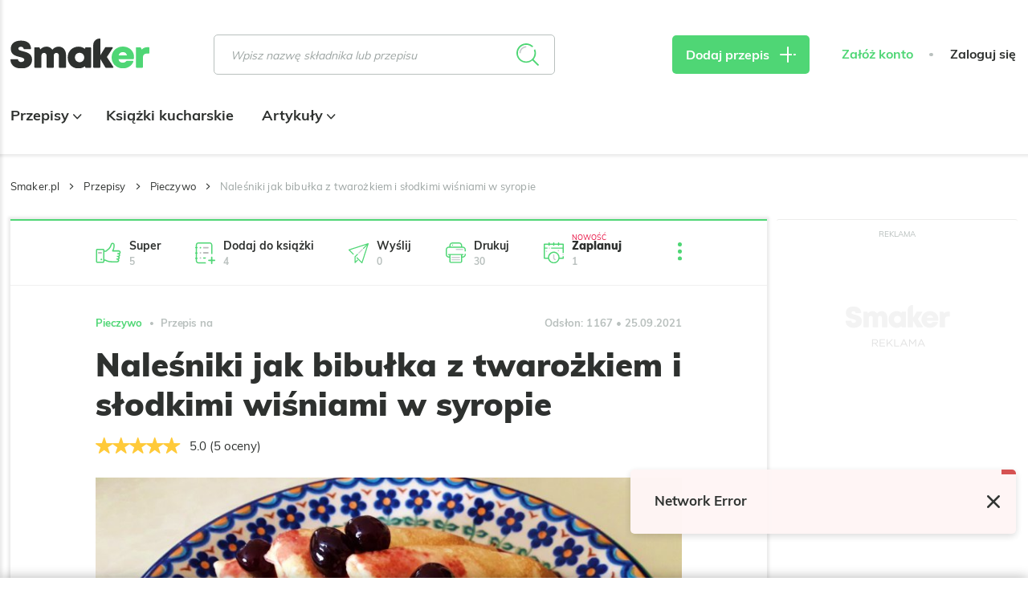

--- FILE ---
content_type: text/html; charset=UTF-8
request_url: https://smaker.pl/przepisy-pieczywo/przepis-nalesniki-jak-bibulka-z-twarozkiem-i-slodkimi-wisniami-w-syropie,192030,ewaeu.html
body_size: 65463
content:
<!DOCTYPE html>
<html xmlns="http://www.w3.org/1999/xhtml" lang="pl">
<head>
    <meta charset="UTF-8">
    <meta name="viewport" content="width=device-width, initial-scale=1, shrink-to-fit=no">
    <meta name="apple-mobile-web-app-capable" content="yes">
<link rel="manifest" href="/manifest.json" crossorigin="use-credentials">
<link rel="apple-touch-icon" href="https://assetssmaker.iplsc.com/images/pwa/apple-icon-180_1.png?v1">
<link rel="apple-touch-startup-image" href="https://assetssmaker.iplsc.com/images/pwa/apple-splash-2048-2732_1.jpg?v1" media="(device-width: 1024px) and (device-height: 1366px) and (-webkit-device-pixel-ratio: 2) and (orientation: portrait)">
<link rel="apple-touch-startup-image" href="https://assetssmaker.iplsc.com/images/pwa/apple-splash-2732-2048_1.jpg?v1" media="(device-width: 1024px) and (device-height: 1366px) and (-webkit-device-pixel-ratio: 2) and (orientation: landscape)">
<link rel="apple-touch-startup-image" href="https://assetssmaker.iplsc.com/images/pwa/apple-splash-1668-2388_1.jpg?v1" media="(device-width: 834px) and (device-height: 1194px) and (-webkit-device-pixel-ratio: 2) and (orientation: portrait)">
<link rel="apple-touch-startup-image" href="https://assetssmaker.iplsc.com/images/pwa/apple-splash-2388-1668_1.jpg?v1" media="(device-width: 834px) and (device-height: 1194px) and (-webkit-device-pixel-ratio: 2) and (orientation: landscape)">
<link rel="apple-touch-startup-image" href="https://assetssmaker.iplsc.com/images/pwa/apple-splash-1536-2048_1.jpg?v1" media="(device-width: 768px) and (device-height: 1024px) and (-webkit-device-pixel-ratio: 2) and (orientation: portrait)">
<link rel="apple-touch-startup-image" href="https://assetssmaker.iplsc.com/images/pwa/apple-splash-2048-1536_1.jpg?v1" media="(device-width: 768px) and (device-height: 1024px) and (-webkit-device-pixel-ratio: 2) and (orientation: landscape)">
<link rel="apple-touch-startup-image" href="https://assetssmaker.iplsc.com/images/pwa/apple-splash-1668-2224_1.jpg?v1" media="(device-width: 834px) and (device-height: 1112px) and (-webkit-device-pixel-ratio: 2) and (orientation: portrait)">
<link rel="apple-touch-startup-image" href="https://assetssmaker.iplsc.com/images/pwa/apple-splash-2224-1668_1.jpg?v1" media="(device-width: 834px) and (device-height: 1112px) and (-webkit-device-pixel-ratio: 2) and (orientation: landscape)">
<link rel="apple-touch-startup-image" href="https://assetssmaker.iplsc.com/images/pwa/apple-splash-1620-2160_1.jpg?v1" media="(device-width: 810px) and (device-height: 1080px) and (-webkit-device-pixel-ratio: 2) and (orientation: portrait)">
<link rel="apple-touch-startup-image" href="https://assetssmaker.iplsc.com/images/pwa/apple-splash-2160-1620_1.jpg?v1" media="(device-width: 810px) and (device-height: 1080px) and (-webkit-device-pixel-ratio: 2) and (orientation: landscape)">
<link rel="apple-touch-startup-image" href="https://assetssmaker.iplsc.com/images/pwa/apple-splash-1284-2778_1.jpg?v1" media="(device-width: 428px) and (device-height: 926px) and (-webkit-device-pixel-ratio: 3) and (orientation: portrait)">
<link rel="apple-touch-startup-image" href="https://assetssmaker.iplsc.com/images/pwa/apple-splash-2778-1284_1.jpg?v1" media="(device-width: 428px) and (device-height: 926px) and (-webkit-device-pixel-ratio: 3) and (orientation: landscape)">
<link rel="apple-touch-startup-image" href="https://assetssmaker.iplsc.com/images/pwa/apple-splash-1170-2532_1.jpg?v1" media="(device-width: 390px) and (device-height: 844px) and (-webkit-device-pixel-ratio: 3) and (orientation: portrait)">
<link rel="apple-touch-startup-image" href="https://assetssmaker.iplsc.com/images/pwa/apple-splash-2532-1170_1.jpg?v1" media="(device-width: 390px) and (device-height: 844px) and (-webkit-device-pixel-ratio: 3) and (orientation: landscape)">
<link rel="apple-touch-startup-image" href="https://assetssmaker.iplsc.com/images/pwa/apple-splash-1125-2436_1.jpg?v1" media="(device-width: 375px) and (device-height: 812px) and (-webkit-device-pixel-ratio: 3) and (orientation: portrait)">
<link rel="apple-touch-startup-image" href="https://assetssmaker.iplsc.com/images/pwa/apple-splash-2436-1125_1.jpg?v1" media="(device-width: 375px) and (device-height: 812px) and (-webkit-device-pixel-ratio: 3) and (orientation: landscape)">
<link rel="apple-touch-startup-image" href="https://assetssmaker.iplsc.com/images/pwa/apple-splash-1242-2688_1.jpg?v1" media="(device-width: 414px) and (device-height: 896px) and (-webkit-device-pixel-ratio: 3) and (orientation: portrait)">
<link rel="apple-touch-startup-image" href="https://assetssmaker.iplsc.com/images/pwa/apple-splash-2688-1242_1.jpg?v1" media="(device-width: 414px) and (device-height: 896px) and (-webkit-device-pixel-ratio: 3) and (orientation: landscape)">
<link rel="apple-touch-startup-image" href="https://assetssmaker.iplsc.com/images/pwa/apple-splash-828-1792_1.jpg?v1" media="(device-width: 414px) and (device-height: 896px) and (-webkit-device-pixel-ratio: 2) and (orientation: portrait)">
<link rel="apple-touch-startup-image" href="https://assetssmaker.iplsc.com/images/pwa/apple-splash-1792-828_1.jpg?v1" media="(device-width: 414px) and (device-height: 896px) and (-webkit-device-pixel-ratio: 2) and (orientation: landscape)">
<link rel="apple-touch-startup-image" href="https://assetssmaker.iplsc.com/images/pwa/apple-splash-1242-2208_1.jpg?v1" media="(device-width: 414px) and (device-height: 736px) and (-webkit-device-pixel-ratio: 3) and (orientation: portrait)">
<link rel="apple-touch-startup-image" href="https://assetssmaker.iplsc.com/images/pwa/apple-splash-2208-1242_1.jpg?v1" media="(device-width: 414px) and (device-height: 736px) and (-webkit-device-pixel-ratio: 3) and (orientation: landscape)">
<link rel="apple-touch-startup-image" href="https://assetssmaker.iplsc.com/images/pwa/apple-splash-750-1334_1.jpg?v1" media="(device-width: 375px) and (device-height: 667px) and (-webkit-device-pixel-ratio: 2) and (orientation: portrait)">
<link rel="apple-touch-startup-image" href="https://assetssmaker.iplsc.com/images/pwa/apple-splash-1334-750_1.jpg?v1" media="(device-width: 375px) and (device-height: 667px) and (-webkit-device-pixel-ratio: 2) and (orientation: landscape)">
<link rel="apple-touch-startup-image" href="https://assetssmaker.iplsc.com/images/pwa/apple-splash-640-1136_1.jpg?v1" media="(device-width: 320px) and (device-height: 568px) and (-webkit-device-pixel-ratio: 2) and (orientation: portrait)">
<link rel="apple-touch-startup-image" href="https://assetssmaker.iplsc.com/images/pwa/apple-splash-1136-640_1.jpg?v1" media="(device-width: 320px) and (device-height: 568px) and (-webkit-device-pixel-ratio: 2) and (orientation: landscape)">
    <title>Naleśniki jak bibułka z twarożkiem i słodkimi wiśniami w syropie</title>
    <meta name="description" content="Każdy ma swoją recepturę na naleśniki, ale polecam wypróbowanie tego przepisu, bo naleśniki są obłędne. Są cieniusieńkie, sprężyste, mają piękny kolor"/>

            <link href="https://smaker.pl/przepisy-pieczywo/przepis-nalesniki-jak-bibulka-z-twarozkiem-i-slodkimi-wisniami-w-syropie,192030,ewaeu.html" rel="canonical"/>
    
            <meta name="robots" content="index,follow,max-snippet:-1,max-image-preview: large"/>
    
            <meta property="og:title" content="Naleśniki jak bibułka z twarożkiem i słodkimi wiśniami w syropie"/>
        <meta property="og:description" content="Kliknij, aby zobaczyć przepis"/>
        <meta property="og:type" content="article"/>
                    <meta property="og:url" content="https://smaker.pl/przepisy-pieczywo/przepis-nalesniki-jak-bibulka-z-twarozkiem-i-slodkimi-wisniami-w-syropie,192030,ewaeu.html"/>
                            <meta property="og:image" content="https://staticsmaker.iplsc.com/smaker_prod_2021_09_25/c48465c104af9df390952f90902b22a8-content.jpg"/>
                            <meta property="og:locale" content="pl_PL"/>
            
    <link rel="stylesheet" href="https://assetssmaker.iplsc.com/fonts/muli-bold.css?v1">
    <link rel="stylesheet" href="https://assetssmaker.iplsc.com/fonts/muli-regular.css?v1">
    <link rel="preload" as="font" crossorigin="crossorigin" type="font/woff" href="https://assetssmaker.iplsc.com/fonts/Muli-Regular.woff?v1">
    <link rel="preload" as="font" crossorigin="crossorigin" type="font/woff" href="https://assetssmaker.iplsc.com/fonts/Muli-Bold.woff?v1">
    <link rel="preload" as="font" crossorigin="crossorigin" type="font/woff" href="https://assetssmaker.iplsc.com/fonts/Muli-Black.woff?v1">

    <link rel="apple-touch-icon" sizes="76x76" href="https://assetssmaker.iplsc.com/images/favicon/apple-touch-icon.png?v1">
    <link rel="icon" type="image/png" sizes="32x32" href="https://assetssmaker.iplsc.com/images/favicon/favicon-32x32.png?v1">
    <link rel="icon" type="image/png" sizes="16x16" href="https://assetssmaker.iplsc.com/images/favicon/favicon-16x16.png?v1">
    <link rel="mask-icon" href="https://assetssmaker.iplsc.com/images/favicon/safari-pinned-tab.svg?v1" color="#5bbad5">
    <link rel="shortcut icon" href="https://assetssmaker.iplsc.com/images/favicon/favicon.ico?v1"/>
    <meta name="msapplication-TileColor" content="#da532c">
    <meta name="theme-color" content="#ffffff">

    <script>
    var breakpoints = {
        sm: '479px',
        // mobile Próg : 480 - 767px
        md: '767px',
        // tablet Próg : 768 - 1279px
        lg: '1279px',
        // Desktop Próg : 1280px - 1365px
        xl: '1365px',
        // Desktop Próg : 1366px - 1439px
        xxl: '1439px',
        // Desktop Próg : 1440px
    };

    var containerClass = '.advertComp';

    document.addEventListener("DOMContentLoaded", function(event) {
        handleMobileReplacement();
    });

    function handleMobileReplacement () {
        if (window.matchMedia('(max-width: ' + breakpoints.lg + ')').matches) {
            document.querySelectorAll('[data-mobile-slot]').forEach(function(slot) {
                handleReplace(slot);
            });

            document.querySelectorAll('.mobileHiddenAd').forEach(function(slot) {
                slot.remove();
            });
        }
    }

    function handleReplace(slot) {
        var ad = document.querySelector('#'+slot.getAttribute('data-mobile-slot')).closest(containerClass);
        var classes= slot.getAttribute('data-child-classes');

        if (classes) { ad.classList.add(classes); }

        slot.appendChild(ad);
    }
</script>
                <link rel="stylesheet" href="https://assetssmaker.iplsc.com/build/common.6a00b218.css">
    
    <link rel="stylesheet" href="https://assetssmaker.iplsc.com/build/recipe.55e7b006.css">
    <link rel="stylesheet" href="https://assetssmaker.iplsc.com/build/leavepopup.de082b1d.css">

    
<script>
window.Inpl = window.Inpl || {};
window.Inpl.Ad = window.Inpl.Ad || {};
window.Inpl.Ad.exSettings = window.Inpl.Ad.exSettings || {};
window.Inpl.Ad.exSettings.domain = "smaker.pl";
</script>
    <script>


        window.Inpl = window.Inpl||{};
        window.Inpl.host = "smaker.pl";
        window.Inpl.trackerId = "2";
        window.Inpl.WebTr={};
        if(!window.disallowInsets){
        
        Inpl.WebTr.gemius={};
        Inpl.WebTr.gemius.host="//interia.hit.gemius.pl/";
        Inpl.WebTr.gemius.identifier="..3gHb.S44YhvMaCPmqh1GaG.ImB48yftb9z4c4.4qr.y7";
        
        
        var Inpl=window.Inpl||{};function gemius_pending(i){window[i]=window[i]||function(){var e=window[i+"_pdata"]=window[i+"_pdata"]||[];e[e.length]=arguments}}Inpl.skipGemiusIdent||(pp_gemius_identifier=Inpl.WebTr.gemius.identifier,pp_gemius_time_identifier=Inpl.WebTr.gemius.time_identifier),Inpl.gemiusOff||(gemius_pending("gemius_hit"),gemius_pending("gemius_event"),gemius_pending("pp_gemius_hit"),gemius_pending("pp_gemius_event"),function(r,o){try{function e(e,i){var t=r.createElement(o),s=e?Inpl.WebTr.gemius.host+"sweqevub.js":Inpl.WebTr.gemius.host+"xgemius.js";n=e?"sweqevub":"xgemius",p=e?6:1,t.setAttribute("async","async"),t.setAttribute("defer","defer"),t.onerror=function(){void 0!==Inpl&&void 0!==Inpl.Abd&&Inpl.Abd.trackError(n,p)},t.onload=function(){void 0!==Inpl&&void 0!==Inpl.Abd&&Inpl.Abd.registerScript(n,p)},t.src=d+":"+s,u.parentNode.insertBefore(t,u),i&&t.addEventListener?t.addEventListener(["on","er","r","or"].join(""),i,!1):i&&t.attachEvent&&t.attachEvent("onerror",i)}var u=r.getElementsByTagName(o)[0],d="http"+("https:"==location.protocol?"s":"");e(0,function(){e(1)})}catch(e){window.Inpl&&window.Inpl.Log&&Inpl.Log.log("gemius_inset_error",e)}}(document,"script"));var __iwa=__iwa||[];__iwa.push(["setCustomVar","gemius_hg","1","page"]),Inpl.skipGemiusIdent||(__iwa.push(["setCustomVar","gemiusId",pp_gemius_identifier,"page"]),__iwa.push(["setCustomVar","gemiusTime",pp_gemius_time_identifier,"page"]));
        
        Inpl.WebTr.tout = {};
        Inpl.WebTr.tout.url= "//js.iplsc.com/inpl.tout/1.0.69/inpl.tout.js";
        Inpl.WebTr.tout.includeBreakingNews=0;    
        Inpl.WebTr.tout.includeTout=1;
        Inpl.WebTr.tout.color="#4FD675";
        Inpl.WebTr.tout.theme=null;
        !function(e,t,u){e.Inpl=e.Inpl||{},e.Inpl.Tout=e.Inpl.Tout||{},e.Inpl.Tout.create=function(e){this.queue=this.queue||[],this.queue.push(e)};var n={includeTout:e.Inpl.WebTr.tout.includeTout,includeBreakingNews:e.Inpl.WebTr.tout.includeBreakingNews,includeNews:e.Inpl.WebTr.tout.includeNews,theme:e.Inpl.WebTr.tout.theme,color:e.Inpl.WebTr.tout.color},l=t.createElement("script");l.src=u,t.querySelector("head").appendChild(l),e.Inpl.Tout.create(n)}(window,document,Inpl.WebTr.tout.url);
    
        var __iwa = __iwa || [];
        Inpl.WebTr.iwa = {};
        Inpl.Ad = Inpl.Ad || {};
        Inpl.Ad.exSettings = Inpl.Ad.exSettings || {};
        Inpl.Ad.exSettings.keywords = Inpl.Ad.exSettings.keywords || {};
        __iwa.push(['setCustomVar','webtrack','true','page']);
        __iwa.push(['setCustomVar','webtrack','true','page']);
        __iwa.push(['setCustomVar','webtrack_date','1/29/2026, 1:00:53 PM','page']);
        __iwa.push(['setCustomVar','keywords',Inpl.Ad.exSettings.keywords.DFP,'page']);
        __iwa.push(['setCustomVar','path_prefix',Inpl.Ad.exSettings.pathPrefix,'page']);
        Inpl.WebTr.iwa.crossorigin = 0;
        Inpl.WebTr.iwa.plugins = {"performance":{"name":"performance"},"pageheight":{"name":"pageheight"},"scroll":{"name":"scroll"},"timeSpent":{"name":"timeSpent"},"viewAbility":{"name":"viewAbility"},"browserFeatures":{"name":"browserFeatures"}};
        Inpl.WebTr.iwa.noPv = false;
        Inpl.WebTr.iwa.trackerId = window.Inpl.trackerId;
        Inpl.WebTr.iwa.iwa3Source = "//js.iplsc.com/iwa3/3.0.140/";
        Inpl.WebTr.iwa.iwa3Collector = "//iwa3.hit.interia.pl:443";
        Inpl.WebTr.iwa.sessionHost = window.Inpl.host;
        !function(e){var i={};function n(r){if(i[r])return i[r].exports;var t=i[r]={i:r,l:!1,exports:{}};return e[r].call(t.exports,t,t.exports,n),t.l=!0,t.exports}n.m=e,n.c=i,n.d=function(e,i,r){n.o(e,i)||Object.defineProperty(e,i,{enumerable:!0,get:r})},n.r=function(e){"undefined"!=typeof Symbol&&Symbol.toStringTag&&Object.defineProperty(e,Symbol.toStringTag,{value:"Module"}),Object.defineProperty(e,"__esModule",{value:!0})},n.t=function(e,i){if(1&i&&(e=n(e)),8&i)return e;if(4&i&&"object"==typeof e&&e&&e.__esModule)return e;var r=Object.create(null);if(n.r(r),Object.defineProperty(r,"default",{enumerable:!0,value:e}),2&i&&"string"!=typeof e)for(var t in e)n.d(r,t,function(i){return e[i]}.bind(null,t));return r},n.n=function(e){var i=e&&e.__esModule?function(){return e.default}:function(){return e};return n.d(i,"a",i),i},n.o=function(e,i){return Object.prototype.hasOwnProperty.call(e,i)},n.p="/",n(n.s=0)}([function(e,i){"undefined"==typeof iwa&&(window.iwa=function(){return iwa3.apply(null,arguments)});var n=window.Inpl||{};window.emptyString="",function(e,i,r,t,o,a){var w=Object.entries&&"undefined"!=typeof Promise&&-1!==Promise.toString().indexOf("[native code]")?1:0;window.iwa3BaseURL=w?e+"new/":e+"old/";var s=window.iwa3BaseURL+"main.iwa.js";window.IWA3Object="iwa3";var c="script";window.iwa3=window.iwa3||function(){window.iwa3.q=window.iwa3.q||[],window.iwa3.q.push(arguments)};var u=document.createElement(c);n.WebTr.iwa.sessionHost?u.src="https:"+t+"/"+a+"iwa_core?ts="+Date.now()+"&u="+encodeURIComponent(location.href)+"&sh="+n.WebTr.iwa.sessionHost:u.src="https:"+t+"/"+a+"iwa_core?ts="+Date.now()+"&u="+encodeURIComponent(location.href)+"&sh="+location.host.replace("www.",""),u.async=1;var d=document.createElement(c),l=document.getElementsByTagName(c)[0];d.async=1,iwa3("config",{request:{socket:{url:"wss:"+t+"/"+a+"collector"},http:{url:"https:"+t}}}),d.src=s,n.WebTr.iwa.crossorigin&&d.setAttribute("crossorigin","anonymous"),l.parentNode.insertBefore(u,l),l.parentNode.insertBefore(d,l),u.onerror=function(){void 0!==n&&void 0!==n.Abd&&n.Abd.trackError("iwa3",3)},u.onload=function(){void 0!==n&&void 0!==n.Abd&&n.Abd.registerScript("iwa3",3)}}(n.WebTr.iwa.iwa3Source,0,0,n.WebTr.iwa.iwa3Collector,0,window.emptyString),n.WebTr.iwa.sessionHost?iwa("create",n.WebTr.iwa.trackerId,{sessionDomain:n.WebTr.iwa.sessionHost}):iwa("create",n.WebTr.iwa.trackerId);var r={};for(var t in n.WebTr.iwa.plugins)n.WebTr.iwa.plugins.hasOwnProperty(t)&&(o(),"clickMap"===t?iwa("clickMap"):iwa("plugin","register",t,r));function o(){for(var e in r={},n.WebTr.iwa.plugins[t].cv)n.WebTr.iwa.plugins[t].cv.hasOwnProperty(e)&&(r[n.WebTr.iwa.plugins[t].cv[e].name]=n.WebTr.iwa.plugins[t].cv[e].value)}if(window.iwaCustomVariablesData)for(var a in window.iwaCustomVariablesData)window.iwaCustomVariablesData.hasOwnProperty(a)&&iwa("setCustomVar",a,window.iwaCustomVariablesData[a],"page");n.WebTr.iwa.noPv||iwa("send","pageview")}]);
        iwa('plugin', 'register', 'rodo');
    
        Inpl.WebTr.ga4={};
        Inpl.WebTr.ga4.codes={"0":{"value":"G-17P7N2MYQB","cookieDomain":"smaker.pl"}};
        (o=>{o.addEventListener("load",()=>{for(var e in Inpl.WebTr.ga4.codes){var a,t,n;Inpl.WebTr.ga4.codes.hasOwnProperty(e)&&(a=Inpl.WebTr.ga4.codes[e].value,e=Inpl.WebTr.ga4.codes[e].cookieDomain,n="script",t=document.createElement(n),n=document.getElementsByTagName(n)[0],t.async=1,t.src="https://www.googletagmanager.com/gtag/js?id="+a,n.parentNode.insertBefore(t,n),o.dataLayer=o.dataLayer||[],o.gtag=function(){dataLayer.push(arguments)},o.gtag("js",new Date),e&&""!==e?o.gtag("config",a,{cookie_domain:e}):o.gtag("config",a),t.onload=function(){let a=dataLayer.push;dataLayer.push=(...e)=>{requestAnimationFrame(()=>{setTimeout(()=>{a(...e)},0)})}})}})})(window);
        
        Inpl.WebTr.rd = {};
        Inpl.WebTr.rd.crossorigin = 0;
        Inpl.WebTr.rd.rodoScriptDir="//js.iplsc.com/inpl.rd/latest/";
        Inpl.WebTr.rd.rodoJsonDir="https://prywatnosc.interia.pl/rodo/messages-pl";
        !function(){var o="script",r=(window.rodoScriptDir=Inpl.WebTr.rd.rodoScriptDir,window.rodoJsonDir=Inpl.WebTr.rd.rodoJsonDir,document.createElement(o)),o=document.getElementsByTagName(o)[0];Inpl.WebTr.rd.crossorigin&&r.setAttribute("crossorigin","anonymous"),r.src=Inpl.WebTr.rd.rodoScriptDir+"inpl.rd.jssc",r.async=1,o.parentNode.insertBefore(r,o),window.googletag=window.googletag||{cmd:[]};try{localStorage.setItem("adoceanRodoKeyword","rodo_4")}catch(o){}}();
    
        Inpl.WebTr.adtracker={};
        Inpl.WebTr.adtracker.src="//js.iplsc.com/inpl.uanc/1.3.255/inpl.uanc.js";
        Inpl.WebTr.adtracker.onload=false;
        Inpl.WebTr.adtracker.crossorigin=0;
        window.addEventListener(Inpl.WebTr.adtracker.onload ? 'load' : 'DOMContentLoaded', function(event){var s ='scr'+'ipt',r = document.createElement(s),e=document.getElementsByTagName(s)[0];if(Inpl.WebTr.adtracker.crossorigin){r.setAttribute('crossorigin','anonymous')};r.async=1;r.src=Inpl.WebTr.adtracker.src;e.parentNode.insertBefore(r,e);})
        
        Inpl.WebTr.webvitals = {};
        Inpl.WebTr.webvitals.traffic = "100";
        Inpl.WebTr.webvitals.url = "//js.iplsc.com/inpl.web-vitals/5.0.31/inpl.web-vitals.js";
        Inpl.WebTr.webvitals.enableWaterfallData = false;
        Inpl.WebTr.webvitals.waterfallDataTraffic = 1;
        Inpl.WebTr.webvitals.enablePerformanceMeasures = false;
        Inpl.WebTr.webvitals.performanceMeasuresTraffic = 1;
        Inpl.WebTr.webvitals.enableInlineAssetsData = false;
        Inpl.WebTr.webvitals.inlineAssetsDataTraffic = 1;
        (()=>{"use strict";let e=window.Inpl||{};!function(t,r,i){if(100*Math.random()<=i.traffic&&null===t.querySelector('script[src*="inpl.web-vitals"]')&&i.url){let r=t.createElement("script");r.src=i.url,t.head.appendChild(r),e.WebTr.webvitals.version="5.0.15"}}(document,navigator,e.WebTr.webvitals)})();
    
        Inpl.WebTr.pixelfb = {};;
        Inpl.WebTr.pixelfb.id = "238861105225571";
        var Inpl=window.Inpl||{};window.addEventListener("load",function(){var e,n,t,r;e=document,n="script",t=Inpl.WebTr.pixelfb.id,r=e.getElementsByTagName(n)[0],(e=e.createElement(n)).async=!0,e.src="https://www.facebook.com/tr?id="+t+"&ev=PageView&noscript=1",r.parentNode.insertBefore(e,r)});
    
        Inpl.WebTr.googleAds = {};
        Inpl.WebTr.googleAds.id = "AW-11351220074";
        Inpl.WebTr.googleAds.label = "AW-11351220074/8nA4CL2AueYYEOq-16Qq";
        window.addEventListener("load",function(){var e,n,a,o;e=window,n=document,e.Inpl&&e.Inpl.WebTr&&e.Inpl.WebTr.googleAds&&(a=e.Inpl.WebTr.googleAds.id)&&((o=n.createElement("script")).async=1,o.src="https://www.googletagmanager.com/gtag/js?id="+a,n.head.appendChild(o),e.dataLayer=e.dataLayer||[],(n=function(){dataLayer.push(arguments)})("js",new Date),n("config",a),o=e.Inpl.WebTr.googleAds.label)&&n("event","conversion",{send_to:o})});
        
        Inpl.WebTr.cookiesStorage = {};
        Inpl.WebTr.cookiesStorage.url = "//js.iplsc.com/inpl.cookies-storage/1.0.0/inpl.cookies-storage.js";
       
        var Inpl=window.Inpl||{};!function(r,o){null===r.querySelector('script[src*="inpl.cookies-storage"]')&&o.url&&window.addEventListener("load",e=>{var n=r.createElement("script");n.src=o.url,n.async=!0,r.body.appendChild(n)})}(document,(navigator,Inpl.WebTr.cookiesStorage));
    }/* Wygenerowano dla smaker.pl/przepisy - 29.01.2026, 14:00:53  */
</script>

    <script src="https://js.iplsc.com/inpl.rodo/latest/inpl.rodo.jssc"></script>

            <script async crossorigin="anonymous" src="https://js.iplsc.com/inpl.dsa/latest/inpl.dsa.start.js"></script>
    
        
    <script>
        __iwa.push(['setCustomVar', 'object_id', '102422', 'page']);
        __iwa.push(['setCustomVar', 'object_type', 'recipe', 'page']);
        __iwa.push(['setCustomVar', 'recipe_tags', '44,61,65,72,73,78', 'page']);
     </script>

    <script type="text/javascript" src="https://interia.hit.gemius.pl/xgemius.js"></script>

</head>



            

    
<body class="smk-header-full page--recipe ">
            <div data-ad-mobile="0" data-ad-desktop="0" data-ad-desktop id="sponsCont" class="spons-ph  ">
                        <div id="ad-sitebranding" style="text-align:center;" data-ad-sitebranding-ph="true"></div>
                                </div>
    <div class="main--content container -transparent px-0">
                <header class="main--header mainHeader">
        <div class="container relative">
            <div class="flex items-center nav--container--placeholder">
                <div class="burgerComponent"></div>
                <a href="/" rel="home" class="logo--component logoComponent">
                     <img src="https://assetssmaker.iplsc.com/images/smaker_logo.svg?v1" alt="Smaker">
                </a>
                <div class="scroll--nav--list navList">
                    <div class="mainNavComponent" data-type='scrolled'></div>
                                    </div>
                <div class="ml-auto lg:ml-0 search--default">
                    <div class="searchBarComponent"></div>
                </div>
                <div class="search--compact">
                    <div class="searchBarComponent" data-input-id="second"></div>
                </div>
                <div class="lg:ml-auto addReceipeContainer recipe--add--placeholder">
                    <a href="/przepis/dodaj" class="btn--primary -sm px-4 lg:px-7 triggerMeasureEvent"
                       data-category="dodaj_przepis" data-action="klik" rel="nofollow"><span
                                class="hidden lg:inline">Dodaj przepis</span> <span class="icon-plus icon--plus"></span>
                    </a>
                </div>
                <div class="header--login--section headerLoginSection">
                                        <div class="headerUserComponent flex"
                         data-register-url="/register"
                         data-logout-url="/logout"
                    ></div>
                </div>
            </div>
            <div class="nav--list--bottom navList">
                <div class="mainNavComponent main--nav--placeholder" data-type='bottom'>
                     <ul class="main--nav">
                                                    <li class="item">
                                <a href="/przepisy.html" class="link -active">
                                    Przepisy
                                                                                                                <span class="icon icon-arrow-down"></span>
                                                                    </a>
                                                                    <ul class="main--subnav">
                                        <div class="container">
                                                                                        <li class="item">
                                                                                                    <span>Posiłek</span>
                                                                                                <ul class="subitems">
                                                                                                                                                                        <li class="subitem">
                                                                <a href="/przepisy-sniadania" class="link">
                                                                    Śniadania
                                                                </a>
                                                            </li>
                                                                                                                    <li class="subitem">
                                                                <a href="/przepisy-zupy" class="link">
                                                                    Zupy
                                                                </a>
                                                            </li>
                                                                                                                    <li class="subitem">
                                                                <a href="/przepisy-dania-glowne" class="link">
                                                                    Dania główne
                                                                </a>
                                                            </li>
                                                                                                                    <li class="subitem">
                                                                <a href="/przepisy-pieczywo" class="link">
                                                                    Pieczywo
                                                                </a>
                                                            </li>
                                                                                                                    <li class="subitem">
                                                                <a href="/przepisy-desery" class="link">
                                                                    Desery
                                                                </a>
                                                            </li>
                                                                                                                    <li class="subitem">
                                                                <a href="/przepisy-napoje" class="link">
                                                                    Napoje
                                                                </a>
                                                            </li>
                                                                                                                    <li class="subitem">
                                                                <a href="/przepisy-przekaski" class="link">
                                                                    Przekąski
                                                                </a>
                                                            </li>
                                                                                                                    <li class="subitem">
                                                                <a href="/przepisy-salatki" class="link">
                                                                    Sałatki
                                                                </a>
                                                            </li>
                                                                                                                    <li class="subitem">
                                                                <a href="/przepisy-przetwory" class="link">
                                                                    Przetwory
                                                                </a>
                                                            </li>
                                                                                                                    <li class="subitem">
                                                                <a href="/przepisy-dodatki" class="link">
                                                                    Dodatki
                                                                </a>
                                                            </li>
                                                                                                                    <li class="subitem">
                                                                <a href="/przepisy-wedliny" class="link">
                                                                    Wędliny
                                                                </a>
                                                            </li>
                                                                                                                    <li class="subitem">
                                                                <a href="/przepisy-ciasta" class="link">
                                                                    Ciasta
                                                                </a>
                                                            </li>
                                                                                                                                                            </ul>
                                            </li>
                                                                                        <li class="item">
                                                                                                    <span>Okazje</span>
                                                                                                <ul class="subitems">
                                                                                                                                                                        <li class="subitem">
                                                                <a href="/przepisy/okazje-wielkanoc?recipeTags=1" class="link">
                                                                    Wielkanoc
                                                                </a>
                                                            </li>
                                                                                                                    <li class="subitem">
                                                                <a href="/przepisy/okazje-boze-narodzenie?recipeTags=2" class="link">
                                                                    Boże Narodzenie
                                                                </a>
                                                            </li>
                                                                                                                    <li class="subitem">
                                                                <a href="/przepisy/okazje-impreza?recipeTags=3" class="link">
                                                                    Impreza
                                                                </a>
                                                            </li>
                                                                                                                    <li class="subitem">
                                                                <a href="/przepisy/okazje-grill?recipeTags=4" class="link">
                                                                    Grill
                                                                </a>
                                                            </li>
                                                                                                                    <li class="subitem">
                                                                <a href="/przepisy/okazje-tlusty-czwartek?recipeTags=5" class="link">
                                                                    Tłusty czwartek
                                                                </a>
                                                            </li>
                                                                                                                    <li class="subitem">
                                                                <a href="/przepisy/okazje-walentynki?recipeTags=6" class="link">
                                                                    Walentynki
                                                                </a>
                                                            </li>
                                                                                                                    <li class="subitem">
                                                                <a href="/przepisy/okazje-halloween?recipeTags=7" class="link">
                                                                    Halloween
                                                                </a>
                                                            </li>
                                                                                                                    <li class="subitem">
                                                                <a href="/przepisy/okazje-komunia?recipeTags=8" class="link">
                                                                    Komunia
                                                                </a>
                                                            </li>
                                                                                                                    <li class="subitem">
                                                                <a href="/przepisy/okazje-do-pracy?recipeTags=9" class="link">
                                                                    Do pracy
                                                                </a>
                                                            </li>
                                                                                                                                                            </ul>
                                            </li>
                                                                                        <li class="item">
                                                                                                    <span>Kuchnie świata</span>
                                                                                                <ul class="subitems">
                                                                                                                                                                        <li class="subitem">
                                                                <a href="/przepisy/kuchnia-amerykanska?recipeTags=10" class="link">
                                                                    Amerykańska
                                                                </a>
                                                            </li>
                                                                                                                    <li class="subitem">
                                                                <a href="/przepisy/kuchnia-azjatycka?recipeTags=11" class="link">
                                                                    Azjatycka
                                                                </a>
                                                            </li>
                                                                                                                    <li class="subitem">
                                                                <a href="/przepisy/kuchnia-czeska?recipeTags=12" class="link">
                                                                    Czeska
                                                                </a>
                                                            </li>
                                                                                                                    <li class="subitem">
                                                                <a href="/przepisy/kuchnia-polska?recipeTags=13" class="link">
                                                                    Polska
                                                                </a>
                                                            </li>
                                                                                                                    <li class="subitem">
                                                                <a href="/przepisy/kuchnia-wloska?recipeTags=14" class="link">
                                                                    Włoska
                                                                </a>
                                                            </li>
                                                                                                                    <li class="subitem">
                                                                <a href="/przepisy/kuchnia-meksykanska?recipeTags=15" class="link">
                                                                    Meksykańska
                                                                </a>
                                                            </li>
                                                                                                                    <li class="subitem">
                                                                <a href="/przepisy/kuchnia-indyjska?recipeTags=16" class="link">
                                                                    Indyjska
                                                                </a>
                                                            </li>
                                                                                                                    <li class="subitem">
                                                                <a href="/przepisy/kuchnia-francuska?recipeTags=17" class="link">
                                                                    Francuska
                                                                </a>
                                                            </li>
                                                                                                                    <li class="subitem">
                                                                <a href="/przepisy/kuchnia-chinska?recipeTags=18" class="link">
                                                                    Chińska
                                                                </a>
                                                            </li>
                                                                                                                    <li class="subitem">
                                                                <a href="/przepisy/kuchnia-grecka?recipeTags=19" class="link">
                                                                    Grecka
                                                                </a>
                                                            </li>
                                                                                                                    <li class="subitem">
                                                                <a href="/przepisy/kuchnia-balkanska?recipeTags=20" class="link">
                                                                    Bałkańska
                                                                </a>
                                                            </li>
                                                                                                                    <li class="subitem">
                                                                <a href="/przepisy/kuchnia-tajska?recipeTags=21" class="link">
                                                                    Tajska
                                                                </a>
                                                            </li>
                                                                                                                    <li class="subitem">
                                                                <a href="/przepisy/kuchnia-wegierska?recipeTags=22" class="link">
                                                                    Węgierska
                                                                </a>
                                                            </li>
                                                                                                                    <li class="subitem">
                                                                <a href="/przepisy/kuchnia-srodziemnomorska?recipeTags=23" class="link">
                                                                    Śródziemnomorska
                                                                </a>
                                                            </li>
                                                                                                                    <li class="subitem">
                                                                <a href="/przepisy/kuchnia-ukrainska?recipeTags=24" class="link">
                                                                    Ukraińska
                                                                </a>
                                                            </li>
                                                                                                                    <li class="subitem">
                                                                <a href="/przepisy/kuchnia-zydowska?recipeTags=25" class="link">
                                                                    Żydowska
                                                                </a>
                                                            </li>
                                                                                                                                                            </ul>
                                            </li>
                                                                                        <li class="item">
                                                                                                    <span>Składniki</span>
                                                                                                <ul class="subitems">
                                                                                                                                                                        <li class="subitem">
                                                                <a href="/przepisy/skladniki-kasze-i-ryz?recipeTags=38" class="link">
                                                                    Kasze i ryż
                                                                </a>
                                                            </li>
                                                                                                                    <li class="subitem">
                                                                <a href="/przepisy/skladniki-makaron?recipeTags=44" class="link">
                                                                    Makaron
                                                                </a>
                                                            </li>
                                                                                                                    <li class="subitem">
                                                                <a href="/przepisy/skladniki-warzywa?recipeTags=48" class="link">
                                                                    Warzywa
                                                                </a>
                                                            </li>
                                                                                                                    <li class="subitem">
                                                                <a href="/przepisy/skladniki-owoce?recipeTags=61" class="link">
                                                                    Owoce
                                                                </a>
                                                            </li>
                                                                                                                    <li class="subitem">
                                                                <a href="/przepisy/skladniki-nabial?recipeTags=72" class="link">
                                                                    Nabiał
                                                                </a>
                                                            </li>
                                                                                                                    <li class="subitem">
                                                                <a href="/przepisy/skladniki-mieso?recipeTags=79" class="link">
                                                                    Mięso
                                                                </a>
                                                            </li>
                                                                                                                    <li class="subitem">
                                                                <a href="/przepisy/skladniki-ryby?recipeTags=89" class="link">
                                                                    Ryby
                                                                </a>
                                                            </li>
                                                                                                                    <li class="subitem">
                                                                <a href="/przepisy/skladniki-owoce-morza?recipeTags=96" class="link">
                                                                    Owoce morza
                                                                </a>
                                                            </li>
                                                                                                                    <li class="subitem">
                                                                <a href="/przepisy/skladniki-grzyby?recipeTags=101" class="link">
                                                                    Grzyby
                                                                </a>
                                                            </li>
                                                                                                                    <li class="subitem">
                                                                <a href="/przepisy/skladniki-orzechy?recipeTags=107" class="link">
                                                                    Orzechy
                                                                </a>
                                                            </li>
                                                                                                                    <li class="subitem">
                                                                <a href="/przepisy/skladniki-przyprawy?recipeTags=116" class="link">
                                                                    Przyprawy
                                                                </a>
                                                            </li>
                                                                                                                                                            </ul>
                                            </li>
                                                                                        <li class="item">
                                                                                                    <span>Dieta</span>
                                                                                                <ul class="subitems">
                                                                                                                                                                        <li class="subitem">
                                                                <a href="/przepisy/dieta-bez-glutenu?recipeTags=26" class="link">
                                                                    Bez glutenu
                                                                </a>
                                                            </li>
                                                                                                                    <li class="subitem">
                                                                <a href="/przepisy/dieta-bez-laktozy?recipeTags=27" class="link">
                                                                    Bez laktozy
                                                                </a>
                                                            </li>
                                                                                                                    <li class="subitem">
                                                                <a href="/przepisy/dieta-bez-cukru?recipeTags=28" class="link">
                                                                    Bez cukru
                                                                </a>
                                                            </li>
                                                                                                                    <li class="subitem">
                                                                <a href="/przepisy/dieta-dla-dzieci?recipeTags=29" class="link">
                                                                    Dla dzieci
                                                                </a>
                                                            </li>
                                                                                                                    <li class="subitem">
                                                                <a href="/przepisy/dieta-dietetyczne?recipeTags=30" class="link">
                                                                    Dietetyczne
                                                                </a>
                                                            </li>
                                                                                                                    <li class="subitem">
                                                                <a href="/przepisy/dieta-wegetarianskie?recipeTags=31" class="link">
                                                                    Wegetariańskie
                                                                </a>
                                                            </li>
                                                                                                                    <li class="subitem">
                                                                <a href="/przepisy/dieta-weganskie?recipeTags=32" class="link">
                                                                    Wegańskie
                                                                </a>
                                                            </li>
                                                                                                                    <li class="subitem">
                                                                <a href="/przepisy/dieta-dla-zdrowia?recipeTags=172" class="link">
                                                                    Dla zdrowia
                                                                </a>
                                                            </li>
                                                                                                                    <li class="subitem">
                                                                <a href="/przepisy/dieta-keto?recipeTags=173" class="link">
                                                                    Keto
                                                                </a>
                                                            </li>
                                                                                                                                                            </ul>
                                            </li>
                                                                                    </div>
                                    </ul>
                                                            </li>
                                                    <li class="item">
                                <a href="/ksiazki-kucharskie.html" class="link ">
                                    Książki kucharskie
                                                                                                        </a>
                                                            </li>
                                                    <li class="item">
                                <a href="/artykuly.html" class="link ">
                                    Artykuły
                                                                                                                <span class="icon icon-arrow-down"></span>
                                                                    </a>
                                                                    <ul class="main--subnav">
                                        <div class="container">
                                                                                        <li class="item">
                                                                                                    <a href="/artykuly-informacje.html" class="link">Informacje</a>
                                                                                                <ul class="subitems">
                                                                                                    </ul>
                                            </li>
                                                                                        <li class="item">
                                                                                                    <a href="/artykuly-konkursy.html" class="link">Konkursy</a>
                                                                                                <ul class="subitems">
                                                                                                    </ul>
                                            </li>
                                                                                        <li class="item">
                                                                                                    <a href="/artykuly-ksiazki.html" class="link">Książki</a>
                                                                                                <ul class="subitems">
                                                                                                    </ul>
                                            </li>
                                                                                        <li class="item">
                                                                                                    <a href="/artykuly-wydarzenia.html" class="link">Wydarzenia</a>
                                                                                                <ul class="subitems">
                                                                                                    </ul>
                                            </li>
                                                                                        <li class="item">
                                                                                                    <a href="/artykuly-ewa-gotuje.html" class="link">Ewa gotuje</a>
                                                                                                <ul class="subitems">
                                                                                                    </ul>
                                            </li>
                                                                                        <li class="item">
                                                                                                    <a href="/artykuly-quizy.html" class="link">Quizy</a>
                                                                                                <ul class="subitems">
                                                                                                    </ul>
                                            </li>
                                                                                        <li class="item">
                                                                                                    <a href="/artykuly-redakcja.html" class="link">Redakcja</a>
                                                                                                <ul class="subitems">
                                                                                                    </ul>
                                            </li>
                                                                                        <li class="item">
                                                                                                    <a href="/tematy-specjalne.html" class="link">Inspiracje</a>
                                                                                                <ul class="subitems">
                                                                                                    </ul>
                                            </li>
                                                                                        <li class="item">
                                                                                                    <a href="/ebooki.html" class="link">E-booki</a>
                                                                                                <ul class="subitems">
                                                                                                    </ul>
                                            </li>
                                                                                    </div>
                                    </ul>
                                                            </li>
                                            </ul>
                </div>
            </div>
        </div>
    </header>
    <div class="main--header--spacer">
        <div class="container h-full"></div>
    </div>
            <div class="container">
        <div class="breadcrumbs--component ">
            <ul class="items">
                <li class="item">
                    <a href="/" class="link" rel="home">Smaker.pl</a>
                </li>
                                                            <li class="item">
                                                            <a href="/przepisy.html" class="link">Przepisy</a>
                                                    </li>
                                            <li class="item">
                                                            <a href="/przepisy-pieczywo" class="link">Pieczywo</a>
                                                    </li>
                                            <li class="item">
                                                            <span>Naleśniki jak bibułka z twarożkiem i słodkimi wiśniami w syropie</span>
                                                    </li>
                                                </ul>
        </div>
    </div>

            <script type="application/ld+json">
        {
            "@context": "https://schema.org",
            "@type": "BreadcrumbList",
            "itemListElement": [
                                {
                    "@type": "ListItem",
                    "position": 1,
                    "name": "Przepisy",
                    "item": "http://smaker.pl/przepisy.html"
                                    },                                {
                    "@type": "ListItem",
                    "position": 2,
                    "name": "Pieczywo",
                    "item": "http://smaker.pl/przepisy-pieczywo"
                                    },                                {
                    "@type": "ListItem",
                    "position": 3,
                    "name": "Naleśniki jak bibułka z twarożkiem i słodkimi wiśniami w syropie"                }                            ]
        }
</script>
            
                            <div class="popupNewsletterConfigurable"></div>
            
        <div class="popupLeaveWindowComponent"></div>
    <div class="print--hide">
    <div class="container py-0.5 md:mt-10 lg:mt-0">
        <div class="row">
            <div class="w-full lg:col--fill">
                <div class="recipe--wrapper -first commercialContainer" data-ad-container="commercial-1">
                    <div class="row lg:justify-center">
                        <div class="w-full lg:w-7/9">
                            <div class="toolbarComponent"></div>
                            <div class="recipe--header">
    <div class="top">
        <ul class="category--breadcrumbs">
            <li class="item">
                <a href="/przepisy-pieczywo">Pieczywo</a>
            </li>
            <li class="item text-light">Przepis na</li>
        </ul>
        <h1 class="title">Naleśniki jak bibułka z twarożkiem i słodkimi wiśniami w syropie</h1>
        <div class="info">
            <a class="date" href="/newsroom/index/year/2021/month/09/day/25">25.09.2021</a>
            <span>Odsłon:
				1167</span>
            <span class="separator"></span>
        </div>
    </div>


    

    <div class="star--rating StarRating" data-rating="5.0" data-rating-count="5">
                                
        <div class="stars--wrapper">
            <div class="content inline-flex">
                <div class="stars">
                                            <i class="                                                                            
            icon icon-icon-star-full
        "></i>
                                            <i class="                                                                            
            icon icon-icon-star-full
        "></i>
                                            <i class="                                                                            
            icon icon-icon-star-full
        "></i>
                                            <i class="                                                                            
            icon icon-icon-star-full
        "></i>
                                            <i class="                                                                            
            icon icon-icon-star-full
        "></i>
                                    </div>
                <div class="counter">
                    5.0 (5 oceny)
                </div>
            </div>
        </div>
    
    </div>

    <div class="md:flex" style="max-height: 48px">
        
        
            </div>
            <div class="image">

                                <picture>
                    
                                                    
                <source media="(min-width: 1280px)" srcset="https://staticsmaker.iplsc.com/smaker_prod_2021_09_25/c48465c104af9df390952f90902b22a8-recipe_main.jpg" width=788 height=574>
            
                                                    
                <source media="(min-width: 768px)" srcset="https://staticsmaker.iplsc.com/smaker_prod_2021_09_25/c48465c104af9df390952f90902b22a8-xl.jpg" width=1218 height=846>
            
                                                    
                <source media="(min-width: 480px)" srcset="https://staticsmaker.iplsc.com/smaker_prod_2021_09_25/c48465c104af9df390952f90902b22a8-lg.jpg" width=608 height=422>
                    
                    <img src="https://staticsmaker.iplsc.com/smaker_prod_2021_09_25/c48465c104af9df390952f90902b22a8-md.jpg" alt="" width=447 height=311>
            </picture>
                    </div>

    

    <div class="article--head row items-center label ">

        <div class="py-4 w-full sm:w-7/12 flex col--fill ">

            <div class="block--number hidden md:flex tooltip-trigger">
                <div class="tooltip -first">Czas przygotowania</div>
                <div class="icon--time -recipe">
                    <span class="icon-hat-time"></span>
                </div>
                do 30 min
            </div>

            <div class="block--number md:hidden">
                <div class="icon--time -recipe">
                    <span class="icon-hat-time"></span>
                </div>
                30 min
            </div>

            
            <div class="block--number hidden md:flex md:ml-14 tooltip-trigger">
                <div class="tooltip">Liczba porcji</div>
                <div class="icon--user">
                    <span class="icon-user-upper-gap"></span>
                </div>
                3-4 osoby
            </div>

            <div class="block--number ml-8 sm:ml-6 md:hidden">
                <div class="icon--user">
                    <span class="icon-user-upper-gap"></span>
                </div>
                3-4 os.
            </div>
        </div>
        <div class="cooker-section ">
            <div class="cooker">
                <a href="/kucharz-ewaeu"
   class="avatar--component -horizontal -reverse">
    <div class="border">
        <div class="img">
                            <img src="https://staticsmaker.iplsc.com/smaker_prod_2016_12_16/90c90558dd28594355b91511492a319c-avatar.jpg" data-src="https://staticsmaker.iplsc.com/smaker_prod_2016_12_16/90c90558dd28594355b91511492a319c-avatar.jpg" alt="ewaeu" class="lazyLoad" loading="lazy"/>
                    </div>
    </div>

    <div class="nick -horizontal  -reverse">
         ewaeu     </div>
</a>
            </div>
        </div>
    </div>
</div>
                            <div class="recipeTagsComponent">
                                                                    <div style="min-height: 55px;"></div>
                                                            </div>

                                                            <p class="text--comp mt-4 lg:mt-7 xl:mt-4">
                                    Każdy ma swoją recepturę na naleśniki, ale polecam wypróbowanie tego przepisu, bo naleśniki są obłędne. Są cieniusieńkie, sprężyste, mają piękny kolor i najważniejsze, są bardzo smaczne. Te są z twarożkiem i słodkimi wiśniami, ale można podać z innymi dodatkami.
                                </p>
                            
                        </div>
                    </div>
                    <div class="recipeIngredientsComponent"></div>
                </div>
            </div>

            <div class="w-auto advert--container hidden lg:block">
    <div class="relative h-full advert--fixed--side">
        <div class="h-full">
            <div class="block--adv--padding">
                <div class="w-300 h-full block--center">
                    <div class="commercialItem commercial--item" data-id="commercial-1">
                            <div class="advert--component advertComp -downborder mobileHiddenAd w-300 ">
                    <div class="title -hidden">REKLAMA</div>
                <div class="placeholder">
            <img src="https://assetssmaker.iplsc.com/images/logo-advert.png?v1" alt="Smaker" class="logo">
        </div>
        <div id="ad-box300x250"></div>
    </div>

                    </div>
                </div>
            </div>
        </div>
    </div>
</div>        </div>
    </div>
    <div class="advert--container container -transparent -spacer">
        <div class="advert--spacer">
                <div class="advert--component advertComp -downupborder  -dfp_top_bottom ">
                    <div class="title -hidden">REKLAMA</div>
                <div class="placeholder">
            <img src="https://assetssmaker.iplsc.com/images/logo-advert.png?v1" alt="Smaker" class="logo">
        </div>
        <div id="ad-gora_srodek"></div>
    </div>

        </div>
    </div>
    <div class="container pb-0.5">
        <div class="row">
            <div class="w-full lg:col--fill">
                <div class="recipe--wrapper">
                    <div class="row lg:justify-center">
                        <div class="w-full lg:w-7/9">
                            <div class="recipe--content">
    <div class="recipe--steps--tools">
                <p class="description"></p>

                    <h2 class="title">Etapy przygotowania</h2>
            </div>

            <div class="recipeStepsComponent">
        </div>
    
    
    
    </div>
                        </div>
                    </div>
                    <div class="recipe--share -sponsored--label">
	<div class="recipeShareComponent share--component"  data-image="https://staticsmaker.iplsc.com/smaker_prod_2021_09_25/c48465c104af9df390952f90902b22a8-recipe_main.jpg"  data-description="Naleśniki jak bibułka z twarożkiem i słodkimi wiśniami w syropie"></div>
</div>

                </div>

                
                <div class="lg:hidden">
                    <div class="advert--container mb-10" data-mobile-slot="ad-rectangle_2"></div>
                </div>

                <a class="triggerMeasureEvent" href="/adsense" data-category="adsens" data-action="klik"
   data-label="bloczek_zarabiaj">
    <div class="add--recipe--block -recipe">
        <div class="link">
            Dodaj przepisy <span class="line">i zarabiaj</span>
            <div class="iconbox">
                <span class="icon icon-plus-full icon--plus"></span>
            </div>
        </div>
    </div>
</a>
                <div class="advert--box row mt-8">
                    <div class="w-full lg:w-1/3 advert--container">
                            <div class="advert--component advertComp -noborder lg:pt-0 lg:-mt-8 ">
                    <div class="title -hidden">REKLAMA</div>
                <div class="placeholder">
            <img src="https://assetssmaker.iplsc.com/images/logo-advert.png?v1" alt="Smaker" class="logo">
        </div>
        <div id="ad-rectangle_2"></div>
    </div>

                    </div>
                    <div class="w-full lg:w-1/3 advert--container">
                         
    
        <div class="advert--component advertComp -noborder lg:pt-0 lg:-mt-8 ">
                    <div class="title -hidden">REKLAMA</div>
                <div class="placeholder">
            <img src="https://assetssmaker.iplsc.com/images/logo-advert.png?v1" alt="Smaker" class="logo">
        </div>
        <div id="ad-rectangle_3"></div>
    </div>

<script>
    (adsbygoogle = window.adsbygoogle || []).push({});
    window.adsbygoogle.onload = function () {};
    const replaceAdsense = () => {
        document.querySelector('.ads--by--google').outerHTML = `
                <div class='advert--component advertComp -noborder lg:pt-0 lg:-mt-8 '>
                    <div class='title -hidden'>REKLAMA</div>
                    <div class='placeholder'>
                        <img src='https://assets-smaker25-itg.inpl.work/images/logo-advert.png?v1' alt='Smaker' class='logo'>
                    </div>
                    <div id='ad-view-rectangle_3'></div>
                    <div id='rectangle_3'></div>
                </div>
                `;
        observer.disconnect();
        Inpl.Ad.lazyLoadInsertAd('rectangle_3', ['rectangle_3']);
    };
    const targetNode = document.querySelector('ins.adsbygoogle');
    const config = {
        attributes: true,
        childList: true,
        subtree: true
    };
    const callback = (mutationList, observer) => {
        for (const mutation of mutationList) {
            if (mutation.type === 'attributes' && mutation.attributeName === 'data-ad-status') {
                targetNode.getAttribute('data-ad-status') === 'unfilled' && replaceAdsense();
            }
        }
    };
    const observer = new MutationObserver(callback);
    observer.observe(targetNode, config);
</script>
                    </div>
                    <div class="w-full lg:w-1/3 hidden lg:block">
                        <a href="/adsense" class="love--cooking triggerMeasureEvent  measureEventSelector" data-category="adsens" data-action="klik" data-label="bloczek_zarabiaj">
    <div class="content">
        <h3 class="title">Kochasz gotować?</h3>
        <p class="text">Zarabiaj ze Smakerem <span class="text-secondary block px-3">na dodawaniu przepisów!</span></p>
        <div class="iconbox">
            <span class="icon icon-plus icon--plus"></span>
        </div>
    </div>
</a>
                    </div>
                </div>
                <div class="RecommendationSystemCenterBottomBox"></div>

                                    <div class="common--title--container ">
    <h2            class="common--title -small commonTitle ">
                    Komentarze
            
            <span class="highlight--dtp text-primary">do przepisu</span>                        <span  id="commentsTitleCount"  class="comment--counter">
                (0)</span>                        </h2>
</div>
                    <div class="commentsComponent" id="comments" style="min-height: 350px"></div>
                
                <div class="reportComponent"></div>

                <div class="hidden lg:block">
                     <div class="common--title--container ">
    <h2            class="common--title -small commonTitle ">
                    Ostatnio
            
            <span class="highlight--dtp text-primary">komentowane przepisy</span>                                                </h2>
</div>
<div class="row recipe--rspacer measureEventSelector" data-category="rekomendacje" data-action="view" data-label="komentowane">
			<div class="w-1/2 md:w-1/3">
			<div class="recipe--spacer triggerMeasureEvent"  data-category="rekomendacje" data-action="klik" data-label="komentowane" data-ec3="/przepisy-zupy/przepis-zupa-pomidorowa-z-tortellini,2065991,smaker.html">
				<div class="recipe--block--container recipeBlockContainer">
        <div class="recipe--block">
        <a href="/przepisy-zupy/przepis-zupa-pomidorowa-z-tortellini,2065991,smaker.html" class="img">
                <picture>
                    
                                                    
                <source media="(min-width: 480px)" data-srcset="https://staticsmaker.iplsc.com/smaker_production_2026_01_30/2eb36f67362de041821fe75d151e8753-sm.jpg"  >
                    
                    <img src="https://staticsmaker.iplsc.com/smaker_production_2026_01_30/2eb36f67362de041821fe75d151e8753-sm.jpg" data-src="https://staticsmaker.iplsc.com/smaker_production_2026_01_30/2eb36f67362de041821fe75d151e8753-sm.jpg" alt="" class="lazyLoad img--llo" loading="lazy"  >
            </picture>
        </a>

        
        
        
        <div class="recipe--block--content -mobilerow">
            <a href="/kucharz-smaker"
   class="avatar--component">
    <div class="border">
        <div class="img">
                            <img src="https://staticsmaker.iplsc.com/smaker_production_2022_09_05/a5181e9c15bce2991bdeed7238c822b4-avatar.png" data-src="https://staticsmaker.iplsc.com/smaker_production_2022_09_05/a5181e9c15bce2991bdeed7238c822b4-avatar.png" alt="smaker" class="lazyLoad" loading="lazy"/>
                    </div>
    </div>

    <div class="nick ">
         smaker     </div>
</a>
            <div class="category"><a
                        href="/przepisy-zupy">  Zupy  </a>
            </div>
            <h3 class="title">
                <a href="/przepisy-zupy/przepis-zupa-pomidorowa-z-tortellini,2065991,smaker.html" class="link">Zupa pomidorowa z tortellini</a>
            </h3>
        </div>
        <div class="recipe--hover--content recipeHoverContent">
    <a href="/przepisy-zupy" class="category">Zupy</a>
    <a href="/przepisy-zupy/przepis-zupa-pomidorowa-z-tortellini,2065991,smaker.html" class="title">Zupa pomidorowa z tortellini</a>
    <p class="text">Ekspresowa zupa pomidorowa z tortellini. Już po jednym talerzu będziecie naje...</p>
    <ul class="categories">
                    <li class="link">
                <a href="/przepisy/posilek-pomidorowa?recipeTags=33">Pomidorowa</a>
            </li>
                    <li class="link">
                <a href="/przepisy/posilek-buliony?recipeTags=34">Buliony</a>
            </li>
                    <li class="link">
                <a href="/przepisy/skladniki-makaron?recipeTags=44">Makaron</a>
            </li>
                    <li class="link">
                <a href="/przepisy/skladniki-warzywa?recipeTags=48">Warzywa</a>
            </li>
                    <li class="link">
                <a href="/przepisy/skladniki-papryka?recipeTags=56">Papryka</a>
            </li>
                    <li class="link">
                <a href="/przepisy/skladniki-ser?recipeTags=74">Ser</a>
            </li>
                    <li class="link">
                <a href="/przepisy/skladniki-przyprawy?recipeTags=116">Przyprawy</a>
            </li>
                    <li class="link">
                <a href="/przepisy/skladniki-oregano?recipeTags=126">Oregano</a>
            </li>
                    <li class="link">
                <a href="/przepisy/posilek-makarony?recipeTags=136">Makarony</a>
            </li>
                    <li class="link">
                <a href="/przepisy/posilek-pierogi?recipeTags=138">Pierogi</a>
            </li>
                    <li class="link">
                <a href="/przepisy/posilek-makaronowe?recipeTags=158">Makaronowe</a>
            </li>
            </ul>
    <p class="seen">Odsłon: 57</p>
</div>
    </div>
    <div class="show--hover">
        <button class="link showHover"><span class="icon icon-arrow-up"></span></button>
    </div>
    <div class="line--mobile"></div>
    <div class="recipe--block--numbers">
        <div class="row items-center justify-between flex-nowrap">
            <div class="w-auto">
                <div class="block--number -recipe">
                    <div class="icon--time">
                        <span class="icon-time"></span>
                    </div>
                    <span class="hidden sm:block">do 30 min</span>
                    <span class="sm:hidden">30 min</span>
                </div>
            </div>
            <div class="w-auto">
                <div class="block--number justify-end">
                    1
                    <div class="icon--thumb">
                        <span class="icon-thumb"></span>
                    </div>
                </div>
            </div>
        </div>
    </div>
</div>
			</div>
		</div>
			<div class="w-1/2 md:w-1/3">
			<div class="recipe--spacer triggerMeasureEvent"  data-category="rekomendacje" data-action="klik" data-label="komentowane" data-ec3="/przepisy-przekaski/przepis-zakaska-z-ciasta-francuskiego,2063908,smaker.html">
				<div class="recipe--block--container recipeBlockContainer">
        <div class="recipe--block">
        <a href="/przepisy-przekaski/przepis-zakaska-z-ciasta-francuskiego,2063908,smaker.html" class="img">
                <picture>
                    
                                                    
                <source media="(min-width: 480px)" data-srcset="https://staticsmaker.iplsc.com/smaker_production_2026_01_27/4ed031638528d278fc399798dd98de82-sm.jpg"  >
                    
                    <img src="https://staticsmaker.iplsc.com/smaker_production_2026_01_27/4ed031638528d278fc399798dd98de82-sm.jpg" data-src="https://staticsmaker.iplsc.com/smaker_production_2026_01_27/4ed031638528d278fc399798dd98de82-sm.jpg" alt="" class="lazyLoad img--llo" loading="lazy"  >
            </picture>
        </a>

        
        
        
        <div class="recipe--block--content -mobilerow">
            <a href="/kucharz-smaker"
   class="avatar--component">
    <div class="border">
        <div class="img">
                            <img src="https://staticsmaker.iplsc.com/smaker_production_2022_09_05/a5181e9c15bce2991bdeed7238c822b4-avatar.png" data-src="https://staticsmaker.iplsc.com/smaker_production_2022_09_05/a5181e9c15bce2991bdeed7238c822b4-avatar.png" alt="smaker" class="lazyLoad" loading="lazy"/>
                    </div>
    </div>

    <div class="nick ">
         smaker     </div>
</a>
            <div class="category"><a
                        href="/przepisy-przekaski">  Przekąski  </a>
            </div>
            <h3 class="title">
                <a href="/przepisy-przekaski/przepis-zakaska-z-ciasta-francuskiego,2063908,smaker.html" class="link">Zakąska z ciasta francuskiego</a>
            </h3>
        </div>
        <div class="recipe--hover--content recipeHoverContent">
    <a href="/przepisy-przekaski" class="category">Przekąski</a>
    <a href="/przepisy-przekaski/przepis-zakaska-z-ciasta-francuskiego,2063908,smaker.html" class="title">Zakąska z ciasta francuskiego</a>
    <p class="text">Zakąska to mała przekąska, którą można podać przed głównym posiłkiem. Sprawdz...</p>
    <ul class="categories">
                    <li class="link">
                <a href="/przepisy/kuchnia-polska?recipeTags=13">Polska</a>
            </li>
                    <li class="link">
                <a href="/przepisy/kuchnia-francuska?recipeTags=17">Francuska</a>
            </li>
                    <li class="link">
                <a href="/przepisy/skladniki-warzywa?recipeTags=48">Warzywa</a>
            </li>
                    <li class="link">
                <a href="/przepisy/skladniki-papryka?recipeTags=56">Papryka</a>
            </li>
                    <li class="link">
                <a href="/przepisy/skladniki-nabial?recipeTags=72">Nabiał</a>
            </li>
                    <li class="link">
                <a href="/przepisy/skladniki-jajka?recipeTags=73">Jajka</a>
            </li>
                    <li class="link">
                <a href="/przepisy/skladniki-ser?recipeTags=74">Ser</a>
            </li>
                    <li class="link">
                <a href="/przepisy/skladniki-mleko?recipeTags=78">Mleko</a>
            </li>
                    <li class="link">
                <a href="/przepisy/skladniki-przyprawy?recipeTags=116">Przyprawy</a>
            </li>
                    <li class="link">
                <a href="/przepisy/posilek-ciasta?recipeTags=146">Ciasta</a>
            </li>
            </ul>
    <p class="seen">Odsłon: 1891</p>
</div>
    </div>
    <div class="show--hover">
        <button class="link showHover"><span class="icon icon-arrow-up"></span></button>
    </div>
    <div class="line--mobile"></div>
    <div class="recipe--block--numbers">
        <div class="row items-center justify-between flex-nowrap">
            <div class="w-auto">
                <div class="block--number -recipe">
                    <div class="icon--time">
                        <span class="icon-time"></span>
                    </div>
                    <span class="hidden sm:block">do 30 min</span>
                    <span class="sm:hidden">30 min</span>
                </div>
            </div>
            <div class="w-auto">
                <div class="block--number justify-end">
                    3
                    <div class="icon--thumb">
                        <span class="icon-thumb"></span>
                    </div>
                </div>
            </div>
        </div>
    </div>
</div>
			</div>
		</div>
			<div class="w-1/2 md:w-1/3">
			<div class="recipe--spacer triggerMeasureEvent"  data-category="rekomendacje" data-action="klik" data-label="komentowane" data-ec3="/przepisy-desery/przepis-szybkie-ciasto-z-mascarpone-bez-pieczenia,2001416,smaker.html">
				<div class="recipe--block--container recipeBlockContainer">
        <div class="recipe--block">
        <a href="/przepisy-desery/przepis-szybkie-ciasto-z-mascarpone-bez-pieczenia,2001416,smaker.html" class="img">
                <picture>
                    
                                                    
                <source media="(min-width: 480px)" data-srcset="https://staticsmaker.iplsc.com/smaker_production_2024_02_16/58e92df7b2e2bb562cf6a640a0c1d74c-sm.jpg"  >
                    
                    <img src="https://staticsmaker.iplsc.com/smaker_production_2024_02_16/58e92df7b2e2bb562cf6a640a0c1d74c-sm.jpg" data-src="https://staticsmaker.iplsc.com/smaker_production_2024_02_16/58e92df7b2e2bb562cf6a640a0c1d74c-sm.jpg" alt="" class="lazyLoad img--llo" loading="lazy"  >
            </picture>
        </a>

        
        
        
        <div class="recipe--block--content -mobilerow">
            <a href="/kucharz-smaker"
   class="avatar--component">
    <div class="border">
        <div class="img">
                            <img src="https://staticsmaker.iplsc.com/smaker_production_2022_09_05/a5181e9c15bce2991bdeed7238c822b4-avatar.png" data-src="https://staticsmaker.iplsc.com/smaker_production_2022_09_05/a5181e9c15bce2991bdeed7238c822b4-avatar.png" alt="smaker" class="lazyLoad" loading="lazy"/>
                    </div>
    </div>

    <div class="nick ">
         smaker     </div>
</a>
            <div class="category"><a
                        href="/przepisy-desery">  Desery  </a>
            </div>
            <h3 class="title">
                <a href="/przepisy-desery/przepis-szybkie-ciasto-z-mascarpone-bez-pieczenia,2001416,smaker.html" class="link">Szybkie ciasto z mascarpone bez pieczenia</a>
            </h3>
        </div>
        <div class="recipe--hover--content recipeHoverContent">
    <a href="/przepisy-desery" class="category">Desery</a>
    <a href="/przepisy-desery/przepis-szybkie-ciasto-z-mascarpone-bez-pieczenia,2001416,smaker.html" class="title">Szybkie ciasto z mascarpone bez pieczenia</a>
    <p class="text">Szybkie ciasto z mascarpone bez pieczenia jest błyskawiczne w przygotowaniu,...</p>
    <ul class="categories">
                    <li class="link">
                <a href="/przepisy/okazje-impreza?recipeTags=3">Impreza</a>
            </li>
                    <li class="link">
                <a href="/przepisy/okazje-walentynki?recipeTags=6">Walentynki</a>
            </li>
                    <li class="link">
                <a href="/przepisy/posilek-ciasta?recipeTags=146">Ciasta</a>
            </li>
            </ul>
    <p class="seen">Odsłon: 134873</p>
</div>
    </div>
    <div class="show--hover">
        <button class="link showHover"><span class="icon icon-arrow-up"></span></button>
    </div>
    <div class="line--mobile"></div>
    <div class="recipe--block--numbers">
        <div class="row items-center justify-between flex-nowrap">
            <div class="w-auto">
                <div class="block--number -recipe">
                    <div class="icon--time">
                        <span class="icon-time"></span>
                    </div>
                    <span class="hidden sm:block">do 30 min</span>
                    <span class="sm:hidden">30 min</span>
                </div>
            </div>
            <div class="w-auto">
                <div class="block--number justify-end">
                    91
                    <div class="icon--thumb">
                        <span class="icon-thumb"></span>
                    </div>
                </div>
            </div>
        </div>
    </div>
</div>
			</div>
		</div>
			<div class="w-1/2 md:w-1/3">
			<div class="recipe--spacer triggerMeasureEvent"  data-category="rekomendacje" data-action="klik" data-label="komentowane" data-ec3="/przepisy-dania-glowne/przepis-zeberka-w-glazurze,2065432,ewaeu.html">
				<div class="recipe--block--container recipeBlockContainer">
        <div class="recipe--block">
        <a href="/przepisy-dania-glowne/przepis-zeberka-w-glazurze,2065432,ewaeu.html" class="img">
                <picture>
                    
                                                    
                <source media="(min-width: 480px)" data-srcset="https://staticsmaker.iplsc.com/smaker_production_2026_01_22/66bd70d04bdf4bb39bd063496df31d46-sm.jpg"  >
                    
                    <img src="https://staticsmaker.iplsc.com/smaker_production_2026_01_22/66bd70d04bdf4bb39bd063496df31d46-sm.jpg" data-src="https://staticsmaker.iplsc.com/smaker_production_2026_01_22/66bd70d04bdf4bb39bd063496df31d46-sm.jpg" alt="" class="lazyLoad img--llo" loading="lazy"  >
            </picture>
        </a>

        
        
        
        <div class="recipe--block--content -mobilerow">
            <a href="/kucharz-ewaeu"
   class="avatar--component">
    <div class="border">
        <div class="img">
                            <img src="https://staticsmaker.iplsc.com/smaker_prod_2016_12_16/90c90558dd28594355b91511492a319c-avatar.jpg" data-src="https://staticsmaker.iplsc.com/smaker_prod_2016_12_16/90c90558dd28594355b91511492a319c-avatar.jpg" alt="ewaeu" class="lazyLoad" loading="lazy"/>
                    </div>
    </div>

    <div class="nick ">
         ewaeu     </div>
</a>
            <div class="category"><a
                        href="/przepisy-dania-glowne">  Dania główne  </a>
            </div>
            <h3 class="title">
                <a href="/przepisy-dania-glowne/przepis-zeberka-w-glazurze,2065432,ewaeu.html" class="link">Żeberka w glazurze</a>
            </h3>
        </div>
        <div class="recipe--hover--content recipeHoverContent">
    <a href="/przepisy-dania-glowne" class="category">Dania główne</a>
    <a href="/przepisy-dania-glowne/przepis-zeberka-w-glazurze,2065432,ewaeu.html" class="title">Żeberka w glazurze</a>
    <p class="text">Mięsko rozpływa się w ustach. 
Bardzo łatwo przygotować.</p>
    <ul class="categories">
                    <li class="link">
                <a href="/przepisy/okazje-wielkanoc?recipeTags=1">Wielkanoc</a>
            </li>
                    <li class="link">
                <a href="/przepisy/okazje-impreza?recipeTags=3">Impreza</a>
            </li>
                    <li class="link">
                <a href="/przepisy/kuchnia-polska?recipeTags=13">Polska</a>
            </li>
                    <li class="link">
                <a href="/przepisy/skladniki-warzywa?recipeTags=48">Warzywa</a>
            </li>
                    <li class="link">
                <a href="/przepisy/skladniki-papryka?recipeTags=56">Papryka</a>
            </li>
                    <li class="link">
                <a href="/przepisy/skladniki-wieprzowina?recipeTags=82">Wieprzowina</a>
            </li>
                    <li class="link">
                <a href="/przepisy/skladniki-przyprawy?recipeTags=116">Przyprawy</a>
            </li>
                    <li class="link">
                <a href="/przepisy/skladniki-kolendra?recipeTags=123">Kolendra</a>
            </li>
            </ul>
    <p class="seen">Odsłon: 2542</p>
</div>
    </div>
    <div class="show--hover">
        <button class="link showHover"><span class="icon icon-arrow-up"></span></button>
    </div>
    <div class="line--mobile"></div>
    <div class="recipe--block--numbers">
        <div class="row items-center justify-between flex-nowrap">
            <div class="w-auto">
                <div class="block--number -recipe">
                    <div class="icon--time">
                        <span class="icon-time"></span>
                    </div>
                    <span class="hidden sm:block">&gt; 60 min</span>
                    <span class="sm:hidden">&gt;60 min</span>
                </div>
            </div>
            <div class="w-auto">
                <div class="block--number justify-end">
                    31
                    <div class="icon--thumb">
                        <span class="icon-thumb"></span>
                    </div>
                </div>
            </div>
        </div>
    </div>
</div>
			</div>
		</div>
			<div class="w-1/2 md:w-1/3">
			<div class="recipe--spacer triggerMeasureEvent"  data-category="rekomendacje" data-action="klik" data-label="komentowane" data-ec3="/przepisy-desery/przepis-faworki-pieczone-w-piekarniku,2064972,smaker.html">
				<div class="recipe--block--container recipeBlockContainer">
        <div class="recipe--block">
        <a href="/przepisy-desery/przepis-faworki-pieczone-w-piekarniku,2064972,smaker.html" class="img">
                <picture>
                    
                                                    
                <source media="(min-width: 480px)" data-srcset="https://staticsmaker.iplsc.com/smaker_production_2026_01_16/3931c62d9c5d63824c4734392fdcdcb7-sm.jpg"  >
                    
                    <img src="https://staticsmaker.iplsc.com/smaker_production_2026_01_16/3931c62d9c5d63824c4734392fdcdcb7-sm.jpg" data-src="https://staticsmaker.iplsc.com/smaker_production_2026_01_16/3931c62d9c5d63824c4734392fdcdcb7-sm.jpg" alt="" class="lazyLoad img--llo" loading="lazy"  >
            </picture>
        </a>

        
        
        
        <div class="recipe--block--content -mobilerow">
            <a href="/kucharz-smaker"
   class="avatar--component">
    <div class="border">
        <div class="img">
                            <img src="https://staticsmaker.iplsc.com/smaker_production_2022_09_05/a5181e9c15bce2991bdeed7238c822b4-avatar.png" data-src="https://staticsmaker.iplsc.com/smaker_production_2022_09_05/a5181e9c15bce2991bdeed7238c822b4-avatar.png" alt="smaker" class="lazyLoad" loading="lazy"/>
                    </div>
    </div>

    <div class="nick ">
         smaker     </div>
</a>
            <div class="category"><a
                        href="/przepisy-desery">  Desery  </a>
            </div>
            <h3 class="title">
                <a href="/przepisy-desery/przepis-faworki-pieczone-w-piekarniku,2064972,smaker.html" class="link">Faworki pieczone w piekarniku</a>
            </h3>
        </div>
        <div class="recipe--hover--content recipeHoverContent">
    <a href="/przepisy-desery" class="category">Desery</a>
    <a href="/przepisy-desery/przepis-faworki-pieczone-w-piekarniku,2064972,smaker.html" class="title">Faworki pieczone w piekarniku</a>
    <p class="text">Chrupiące faworki pieczone w piekarniku to zdrowsza, lżejsza alternatywa dla...</p>
    <ul class="categories">
                    <li class="link">
                <a href="/przepisy/okazje-tlusty-czwartek?recipeTags=5">Tłusty czwartek</a>
            </li>
                    <li class="link">
                <a href="/przepisy/kuchnia-polska?recipeTags=13">Polska</a>
            </li>
                    <li class="link">
                <a href="/przepisy/skladniki-nabial?recipeTags=72">Nabiał</a>
            </li>
            </ul>
    <p class="seen">Odsłon: 6512</p>
</div>
    </div>
    <div class="show--hover">
        <button class="link showHover"><span class="icon icon-arrow-up"></span></button>
    </div>
    <div class="line--mobile"></div>
    <div class="recipe--block--numbers">
        <div class="row items-center justify-between flex-nowrap">
            <div class="w-auto">
                <div class="block--number -recipe">
                    <div class="icon--time">
                        <span class="icon-time"></span>
                    </div>
                    <span class="hidden sm:block">do 30 min</span>
                    <span class="sm:hidden">30 min</span>
                </div>
            </div>
            <div class="w-auto">
                <div class="block--number justify-end">
                    6
                    <div class="icon--thumb">
                        <span class="icon-thumb"></span>
                    </div>
                </div>
            </div>
        </div>
    </div>
</div>
			</div>
		</div>
			<div class="w-1/2 md:w-1/3">
			<div class="recipe--spacer triggerMeasureEvent"  data-category="rekomendacje" data-action="klik" data-label="komentowane" data-ec3="/przepisy-dania-glowne/przepis-ryba-w-sosie-koperkowym,2065623,kolekcja-dobrej-kuchni-wg-agaty-sz.html">
				<div class="recipe--block--container recipeBlockContainer">
        <div class="recipe--block">
        <a href="/przepisy-dania-glowne/przepis-ryba-w-sosie-koperkowym,2065623,kolekcja-dobrej-kuchni-wg-agaty-sz.html" class="img">
                <picture>
                    
                                                    
                <source media="(min-width: 480px)" data-srcset="https://staticsmaker.iplsc.com/smaker_production_2026_01_25/ea2529c111d4629078a2af91ecad899c-sm.JPG"  >
                    
                    <img src="https://staticsmaker.iplsc.com/smaker_production_2026_01_25/ea2529c111d4629078a2af91ecad899c-sm.JPG" data-src="https://staticsmaker.iplsc.com/smaker_production_2026_01_25/ea2529c111d4629078a2af91ecad899c-sm.JPG" alt="" class="lazyLoad img--llo" loading="lazy"  >
            </picture>
        </a>

        
        
        
        <div class="recipe--block--content -mobilerow">
            <a href="/kucharz-kolekcja-dobrej-kuchni-wg-agaty-sz"
   class="avatar--component">
    <div class="border">
        <div class="img">
                            <img src="https://staticsmaker.iplsc.com/smaker_production_2025_05_21/7579680ce5c52a975bcd8f8a6b135a85-avatar.jpg" data-src="https://staticsmaker.iplsc.com/smaker_production_2025_05_21/7579680ce5c52a975bcd8f8a6b135a85-avatar.jpg" alt="Kolekcja Dobrej Kuchni wg Agaty Sz." class="lazyLoad" loading="lazy"/>
                    </div>
    </div>

    <div class="nick ">
         Kolekcja Dobrej Kuchni wg Agaty Sz.     </div>
</a>
            <div class="category"><a
                        href="/przepisy-dania-glowne">  Dania główne  </a>
            </div>
            <h3 class="title">
                <a href="/przepisy-dania-glowne/przepis-ryba-w-sosie-koperkowym,2065623,kolekcja-dobrej-kuchni-wg-agaty-sz.html" class="link">ryba w sosie koperkowym</a>
            </h3>
        </div>
        <div class="recipe--hover--content recipeHoverContent">
    <a href="/przepisy-dania-glowne" class="category">Dania główne</a>
    <a href="/przepisy-dania-glowne/przepis-ryba-w-sosie-koperkowym,2065623,kolekcja-dobrej-kuchni-wg-agaty-sz.html" class="title">ryba w sosie koperkowym</a>
    <p class="text">Ryba w sosie koperkowym to delikatne, lekkie danie z wyraźną nutą koperku. Pr...</p>
    <ul class="categories">
                    <li class="link">
                <a href="/przepisy/dieta-wegetarianskie?recipeTags=31">Wegetariańskie</a>
            </li>
                    <li class="link">
                <a href="/przepisy/posilek-buliony?recipeTags=34">Buliony</a>
            </li>
                    <li class="link">
                <a href="/przepisy/skladniki-nabial?recipeTags=72">Nabiał</a>
            </li>
                    <li class="link">
                <a href="/przepisy/skladniki-ryby?recipeTags=89">Ryby</a>
            </li>
                    <li class="link">
                <a href="/przepisy/skladniki-przyprawy?recipeTags=116">Przyprawy</a>
            </li>
            </ul>
    <p class="seen">Odsłon: 1118</p>
</div>
    </div>
    <div class="show--hover">
        <button class="link showHover"><span class="icon icon-arrow-up"></span></button>
    </div>
    <div class="line--mobile"></div>
    <div class="recipe--block--numbers">
        <div class="row items-center justify-between flex-nowrap">
            <div class="w-auto">
                <div class="block--number -recipe">
                    <div class="icon--time">
                        <span class="icon-time"></span>
                    </div>
                    <span class="hidden sm:block">do 30 min</span>
                    <span class="sm:hidden">30 min</span>
                </div>
            </div>
            <div class="w-auto">
                <div class="block--number justify-end">
                    3
                    <div class="icon--thumb">
                        <span class="icon-thumb"></span>
                    </div>
                </div>
            </div>
        </div>
    </div>
</div>
			</div>
		</div>
	</div>
                </div>

                                    <div class="embed--center desktop--spacer PromoVideo" style="max-width: 1052px; display: none;">
                        <div class="iframe--wrapper" style="padding-top: 56.25%;">
                            <div class="video--iframe--wrapper interia-tv"><iframe src="https://player.interia.pl/embed-wideo/att-000M1BJWUQ7RB73T?autoplay=1&volumeOff=1&id=000M1BJWUQ7RB73T&consentEnabled=1&adcPathname=/przepisy-pieczywo/przepis-nalesniki-jak-bibulka-z-twarozkiem-i-slodkimi-wisniami-w-syropie,192030,ewaeu.html" allowfullscreen frameborder="0"></iframe></div>
                        </div>
                    </div>
                            </div>
            <div class="w-full lg:w-auto flex flex-col ">

                <div class="recommendationSystemRightTopBox" data-component="recommendationSystemRightTopBox" data-algorithm="recommendationAlgorithm2"></div>
                <div class="commercialContainer relative boxSidebarAdsNetRecipe2Spacer hidden lg:block" data-ad-container="commercial-2">
                    <div class="w-auto advert--container hidden lg:block d-flex h-full">
    <div class="relative h-full advert--fixed--side">
        <div class="h-full">
            <div class="block--adv--padding">
                <div class="w-300 h-full block--center">
                    <div class="commercialItem commercial--item" data-id="commercial-2">
                            <div class="advert--component advertComp -fullborder mobileHiddenAd w-300 ">
                    <div class="title -hidden">REKLAMA</div>
                <div class="placeholder">
            <img src="https://assetssmaker.iplsc.com/images/logo-advert.png?v1" alt="Smaker" class="logo">
        </div>
        <div id="ad-box_sidebar"></div>
    </div>

                    </div>
                </div>
            </div>
        </div>
    </div>
</div>                </div>


                <div class="recommendationSystemRightBottomBox" data-component="recommendationSystemRightBottomBox" data-algorithm="recommendationAlgorithm1" style="min-height: 420px;"></div>

                <div class="w-full lg:hidden">
                     <div class="common--title--container ">
    <h2            class="common--title -small commonTitle ">
                    Ostatnio
            
            <span class="highlight--dtp text-primary">komentowane przepisy</span>                                                </h2>
</div>
<div class="row recipe--rspacer measureEventSelector" data-category="rekomendacje" data-action="view" data-label="komentowane">
			<div class="w-1/2 md:w-1/3">
			<div class="recipe--spacer triggerMeasureEvent"  data-category="rekomendacje" data-action="klik" data-label="komentowane" data-ec3="/przepisy-zupy/przepis-zupa-pomidorowa-z-tortellini,2065991,smaker.html">
				<div class="recipe--block--container recipeBlockContainer">
        <div class="recipe--block">
        <a href="/przepisy-zupy/przepis-zupa-pomidorowa-z-tortellini,2065991,smaker.html" class="img">
                <picture>
                    
                                                    
                <source media="(min-width: 480px)" data-srcset="https://staticsmaker.iplsc.com/smaker_production_2026_01_30/2eb36f67362de041821fe75d151e8753-sm.jpg"  >
                    
                    <img src="https://staticsmaker.iplsc.com/smaker_production_2026_01_30/2eb36f67362de041821fe75d151e8753-sm.jpg" data-src="https://staticsmaker.iplsc.com/smaker_production_2026_01_30/2eb36f67362de041821fe75d151e8753-sm.jpg" alt="" class="lazyLoad img--llo" loading="lazy"  >
            </picture>
        </a>

        
        
        
        <div class="recipe--block--content -mobilerow">
            <a href="/kucharz-smaker"
   class="avatar--component">
    <div class="border">
        <div class="img">
                            <img src="https://staticsmaker.iplsc.com/smaker_production_2022_09_05/a5181e9c15bce2991bdeed7238c822b4-avatar.png" data-src="https://staticsmaker.iplsc.com/smaker_production_2022_09_05/a5181e9c15bce2991bdeed7238c822b4-avatar.png" alt="smaker" class="lazyLoad" loading="lazy"/>
                    </div>
    </div>

    <div class="nick ">
         smaker     </div>
</a>
            <div class="category"><a
                        href="/przepisy-zupy">  Zupy  </a>
            </div>
            <h3 class="title">
                <a href="/przepisy-zupy/przepis-zupa-pomidorowa-z-tortellini,2065991,smaker.html" class="link">Zupa pomidorowa z tortellini</a>
            </h3>
        </div>
        <div class="recipe--hover--content recipeHoverContent">
    <a href="/przepisy-zupy" class="category">Zupy</a>
    <a href="/przepisy-zupy/przepis-zupa-pomidorowa-z-tortellini,2065991,smaker.html" class="title">Zupa pomidorowa z tortellini</a>
    <p class="text">Ekspresowa zupa pomidorowa z tortellini. Już po jednym talerzu będziecie naje...</p>
    <ul class="categories">
                    <li class="link">
                <a href="/przepisy/posilek-pomidorowa?recipeTags=33">Pomidorowa</a>
            </li>
                    <li class="link">
                <a href="/przepisy/posilek-buliony?recipeTags=34">Buliony</a>
            </li>
                    <li class="link">
                <a href="/przepisy/skladniki-makaron?recipeTags=44">Makaron</a>
            </li>
                    <li class="link">
                <a href="/przepisy/skladniki-warzywa?recipeTags=48">Warzywa</a>
            </li>
                    <li class="link">
                <a href="/przepisy/skladniki-papryka?recipeTags=56">Papryka</a>
            </li>
                    <li class="link">
                <a href="/przepisy/skladniki-ser?recipeTags=74">Ser</a>
            </li>
                    <li class="link">
                <a href="/przepisy/skladniki-przyprawy?recipeTags=116">Przyprawy</a>
            </li>
                    <li class="link">
                <a href="/przepisy/skladniki-oregano?recipeTags=126">Oregano</a>
            </li>
                    <li class="link">
                <a href="/przepisy/posilek-makarony?recipeTags=136">Makarony</a>
            </li>
                    <li class="link">
                <a href="/przepisy/posilek-pierogi?recipeTags=138">Pierogi</a>
            </li>
                    <li class="link">
                <a href="/przepisy/posilek-makaronowe?recipeTags=158">Makaronowe</a>
            </li>
            </ul>
    <p class="seen">Odsłon: 57</p>
</div>
    </div>
    <div class="show--hover">
        <button class="link showHover"><span class="icon icon-arrow-up"></span></button>
    </div>
    <div class="line--mobile"></div>
    <div class="recipe--block--numbers">
        <div class="row items-center justify-between flex-nowrap">
            <div class="w-auto">
                <div class="block--number -recipe">
                    <div class="icon--time">
                        <span class="icon-time"></span>
                    </div>
                    <span class="hidden sm:block">do 30 min</span>
                    <span class="sm:hidden">30 min</span>
                </div>
            </div>
            <div class="w-auto">
                <div class="block--number justify-end">
                    1
                    <div class="icon--thumb">
                        <span class="icon-thumb"></span>
                    </div>
                </div>
            </div>
        </div>
    </div>
</div>
			</div>
		</div>
			<div class="w-1/2 md:w-1/3">
			<div class="recipe--spacer triggerMeasureEvent"  data-category="rekomendacje" data-action="klik" data-label="komentowane" data-ec3="/przepisy-przekaski/przepis-zakaska-z-ciasta-francuskiego,2063908,smaker.html">
				<div class="recipe--block--container recipeBlockContainer">
        <div class="recipe--block">
        <a href="/przepisy-przekaski/przepis-zakaska-z-ciasta-francuskiego,2063908,smaker.html" class="img">
                <picture>
                    
                                                    
                <source media="(min-width: 480px)" data-srcset="https://staticsmaker.iplsc.com/smaker_production_2026_01_27/4ed031638528d278fc399798dd98de82-sm.jpg"  >
                    
                    <img src="https://staticsmaker.iplsc.com/smaker_production_2026_01_27/4ed031638528d278fc399798dd98de82-sm.jpg" data-src="https://staticsmaker.iplsc.com/smaker_production_2026_01_27/4ed031638528d278fc399798dd98de82-sm.jpg" alt="" class="lazyLoad img--llo" loading="lazy"  >
            </picture>
        </a>

        
        
        
        <div class="recipe--block--content -mobilerow">
            <a href="/kucharz-smaker"
   class="avatar--component">
    <div class="border">
        <div class="img">
                            <img src="https://staticsmaker.iplsc.com/smaker_production_2022_09_05/a5181e9c15bce2991bdeed7238c822b4-avatar.png" data-src="https://staticsmaker.iplsc.com/smaker_production_2022_09_05/a5181e9c15bce2991bdeed7238c822b4-avatar.png" alt="smaker" class="lazyLoad" loading="lazy"/>
                    </div>
    </div>

    <div class="nick ">
         smaker     </div>
</a>
            <div class="category"><a
                        href="/przepisy-przekaski">  Przekąski  </a>
            </div>
            <h3 class="title">
                <a href="/przepisy-przekaski/przepis-zakaska-z-ciasta-francuskiego,2063908,smaker.html" class="link">Zakąska z ciasta francuskiego</a>
            </h3>
        </div>
        <div class="recipe--hover--content recipeHoverContent">
    <a href="/przepisy-przekaski" class="category">Przekąski</a>
    <a href="/przepisy-przekaski/przepis-zakaska-z-ciasta-francuskiego,2063908,smaker.html" class="title">Zakąska z ciasta francuskiego</a>
    <p class="text">Zakąska to mała przekąska, którą można podać przed głównym posiłkiem. Sprawdz...</p>
    <ul class="categories">
                    <li class="link">
                <a href="/przepisy/kuchnia-polska?recipeTags=13">Polska</a>
            </li>
                    <li class="link">
                <a href="/przepisy/kuchnia-francuska?recipeTags=17">Francuska</a>
            </li>
                    <li class="link">
                <a href="/przepisy/skladniki-warzywa?recipeTags=48">Warzywa</a>
            </li>
                    <li class="link">
                <a href="/przepisy/skladniki-papryka?recipeTags=56">Papryka</a>
            </li>
                    <li class="link">
                <a href="/przepisy/skladniki-nabial?recipeTags=72">Nabiał</a>
            </li>
                    <li class="link">
                <a href="/przepisy/skladniki-jajka?recipeTags=73">Jajka</a>
            </li>
                    <li class="link">
                <a href="/przepisy/skladniki-ser?recipeTags=74">Ser</a>
            </li>
                    <li class="link">
                <a href="/przepisy/skladniki-mleko?recipeTags=78">Mleko</a>
            </li>
                    <li class="link">
                <a href="/przepisy/skladniki-przyprawy?recipeTags=116">Przyprawy</a>
            </li>
                    <li class="link">
                <a href="/przepisy/posilek-ciasta?recipeTags=146">Ciasta</a>
            </li>
            </ul>
    <p class="seen">Odsłon: 1891</p>
</div>
    </div>
    <div class="show--hover">
        <button class="link showHover"><span class="icon icon-arrow-up"></span></button>
    </div>
    <div class="line--mobile"></div>
    <div class="recipe--block--numbers">
        <div class="row items-center justify-between flex-nowrap">
            <div class="w-auto">
                <div class="block--number -recipe">
                    <div class="icon--time">
                        <span class="icon-time"></span>
                    </div>
                    <span class="hidden sm:block">do 30 min</span>
                    <span class="sm:hidden">30 min</span>
                </div>
            </div>
            <div class="w-auto">
                <div class="block--number justify-end">
                    3
                    <div class="icon--thumb">
                        <span class="icon-thumb"></span>
                    </div>
                </div>
            </div>
        </div>
    </div>
</div>
			</div>
		</div>
			<div class="w-1/2 md:w-1/3">
			<div class="recipe--spacer triggerMeasureEvent"  data-category="rekomendacje" data-action="klik" data-label="komentowane" data-ec3="/przepisy-desery/przepis-szybkie-ciasto-z-mascarpone-bez-pieczenia,2001416,smaker.html">
				<div class="recipe--block--container recipeBlockContainer">
        <div class="recipe--block">
        <a href="/przepisy-desery/przepis-szybkie-ciasto-z-mascarpone-bez-pieczenia,2001416,smaker.html" class="img">
                <picture>
                    
                                                    
                <source media="(min-width: 480px)" data-srcset="https://staticsmaker.iplsc.com/smaker_production_2024_02_16/58e92df7b2e2bb562cf6a640a0c1d74c-sm.jpg"  >
                    
                    <img src="https://staticsmaker.iplsc.com/smaker_production_2024_02_16/58e92df7b2e2bb562cf6a640a0c1d74c-sm.jpg" data-src="https://staticsmaker.iplsc.com/smaker_production_2024_02_16/58e92df7b2e2bb562cf6a640a0c1d74c-sm.jpg" alt="" class="lazyLoad img--llo" loading="lazy"  >
            </picture>
        </a>

        
        
        
        <div class="recipe--block--content -mobilerow">
            <a href="/kucharz-smaker"
   class="avatar--component">
    <div class="border">
        <div class="img">
                            <img src="https://staticsmaker.iplsc.com/smaker_production_2022_09_05/a5181e9c15bce2991bdeed7238c822b4-avatar.png" data-src="https://staticsmaker.iplsc.com/smaker_production_2022_09_05/a5181e9c15bce2991bdeed7238c822b4-avatar.png" alt="smaker" class="lazyLoad" loading="lazy"/>
                    </div>
    </div>

    <div class="nick ">
         smaker     </div>
</a>
            <div class="category"><a
                        href="/przepisy-desery">  Desery  </a>
            </div>
            <h3 class="title">
                <a href="/przepisy-desery/przepis-szybkie-ciasto-z-mascarpone-bez-pieczenia,2001416,smaker.html" class="link">Szybkie ciasto z mascarpone bez pieczenia</a>
            </h3>
        </div>
        <div class="recipe--hover--content recipeHoverContent">
    <a href="/przepisy-desery" class="category">Desery</a>
    <a href="/przepisy-desery/przepis-szybkie-ciasto-z-mascarpone-bez-pieczenia,2001416,smaker.html" class="title">Szybkie ciasto z mascarpone bez pieczenia</a>
    <p class="text">Szybkie ciasto z mascarpone bez pieczenia jest błyskawiczne w przygotowaniu,...</p>
    <ul class="categories">
                    <li class="link">
                <a href="/przepisy/okazje-impreza?recipeTags=3">Impreza</a>
            </li>
                    <li class="link">
                <a href="/przepisy/okazje-walentynki?recipeTags=6">Walentynki</a>
            </li>
                    <li class="link">
                <a href="/przepisy/posilek-ciasta?recipeTags=146">Ciasta</a>
            </li>
            </ul>
    <p class="seen">Odsłon: 134873</p>
</div>
    </div>
    <div class="show--hover">
        <button class="link showHover"><span class="icon icon-arrow-up"></span></button>
    </div>
    <div class="line--mobile"></div>
    <div class="recipe--block--numbers">
        <div class="row items-center justify-between flex-nowrap">
            <div class="w-auto">
                <div class="block--number -recipe">
                    <div class="icon--time">
                        <span class="icon-time"></span>
                    </div>
                    <span class="hidden sm:block">do 30 min</span>
                    <span class="sm:hidden">30 min</span>
                </div>
            </div>
            <div class="w-auto">
                <div class="block--number justify-end">
                    91
                    <div class="icon--thumb">
                        <span class="icon-thumb"></span>
                    </div>
                </div>
            </div>
        </div>
    </div>
</div>
			</div>
		</div>
			<div class="w-1/2 md:w-1/3">
			<div class="recipe--spacer triggerMeasureEvent"  data-category="rekomendacje" data-action="klik" data-label="komentowane" data-ec3="/przepisy-dania-glowne/przepis-zeberka-w-glazurze,2065432,ewaeu.html">
				<div class="recipe--block--container recipeBlockContainer">
        <div class="recipe--block">
        <a href="/przepisy-dania-glowne/przepis-zeberka-w-glazurze,2065432,ewaeu.html" class="img">
                <picture>
                    
                                                    
                <source media="(min-width: 480px)" data-srcset="https://staticsmaker.iplsc.com/smaker_production_2026_01_22/66bd70d04bdf4bb39bd063496df31d46-sm.jpg"  >
                    
                    <img src="https://staticsmaker.iplsc.com/smaker_production_2026_01_22/66bd70d04bdf4bb39bd063496df31d46-sm.jpg" data-src="https://staticsmaker.iplsc.com/smaker_production_2026_01_22/66bd70d04bdf4bb39bd063496df31d46-sm.jpg" alt="" class="lazyLoad img--llo" loading="lazy"  >
            </picture>
        </a>

        
        
        
        <div class="recipe--block--content -mobilerow">
            <a href="/kucharz-ewaeu"
   class="avatar--component">
    <div class="border">
        <div class="img">
                            <img src="https://staticsmaker.iplsc.com/smaker_prod_2016_12_16/90c90558dd28594355b91511492a319c-avatar.jpg" data-src="https://staticsmaker.iplsc.com/smaker_prod_2016_12_16/90c90558dd28594355b91511492a319c-avatar.jpg" alt="ewaeu" class="lazyLoad" loading="lazy"/>
                    </div>
    </div>

    <div class="nick ">
         ewaeu     </div>
</a>
            <div class="category"><a
                        href="/przepisy-dania-glowne">  Dania główne  </a>
            </div>
            <h3 class="title">
                <a href="/przepisy-dania-glowne/przepis-zeberka-w-glazurze,2065432,ewaeu.html" class="link">Żeberka w glazurze</a>
            </h3>
        </div>
        <div class="recipe--hover--content recipeHoverContent">
    <a href="/przepisy-dania-glowne" class="category">Dania główne</a>
    <a href="/przepisy-dania-glowne/przepis-zeberka-w-glazurze,2065432,ewaeu.html" class="title">Żeberka w glazurze</a>
    <p class="text">Mięsko rozpływa się w ustach. 
Bardzo łatwo przygotować.</p>
    <ul class="categories">
                    <li class="link">
                <a href="/przepisy/okazje-wielkanoc?recipeTags=1">Wielkanoc</a>
            </li>
                    <li class="link">
                <a href="/przepisy/okazje-impreza?recipeTags=3">Impreza</a>
            </li>
                    <li class="link">
                <a href="/przepisy/kuchnia-polska?recipeTags=13">Polska</a>
            </li>
                    <li class="link">
                <a href="/przepisy/skladniki-warzywa?recipeTags=48">Warzywa</a>
            </li>
                    <li class="link">
                <a href="/przepisy/skladniki-papryka?recipeTags=56">Papryka</a>
            </li>
                    <li class="link">
                <a href="/przepisy/skladniki-wieprzowina?recipeTags=82">Wieprzowina</a>
            </li>
                    <li class="link">
                <a href="/przepisy/skladniki-przyprawy?recipeTags=116">Przyprawy</a>
            </li>
                    <li class="link">
                <a href="/przepisy/skladniki-kolendra?recipeTags=123">Kolendra</a>
            </li>
            </ul>
    <p class="seen">Odsłon: 2542</p>
</div>
    </div>
    <div class="show--hover">
        <button class="link showHover"><span class="icon icon-arrow-up"></span></button>
    </div>
    <div class="line--mobile"></div>
    <div class="recipe--block--numbers">
        <div class="row items-center justify-between flex-nowrap">
            <div class="w-auto">
                <div class="block--number -recipe">
                    <div class="icon--time">
                        <span class="icon-time"></span>
                    </div>
                    <span class="hidden sm:block">&gt; 60 min</span>
                    <span class="sm:hidden">&gt;60 min</span>
                </div>
            </div>
            <div class="w-auto">
                <div class="block--number justify-end">
                    31
                    <div class="icon--thumb">
                        <span class="icon-thumb"></span>
                    </div>
                </div>
            </div>
        </div>
    </div>
</div>
			</div>
		</div>
			<div class="w-1/2 md:w-1/3">
			<div class="recipe--spacer triggerMeasureEvent"  data-category="rekomendacje" data-action="klik" data-label="komentowane" data-ec3="/przepisy-desery/przepis-faworki-pieczone-w-piekarniku,2064972,smaker.html">
				<div class="recipe--block--container recipeBlockContainer">
        <div class="recipe--block">
        <a href="/przepisy-desery/przepis-faworki-pieczone-w-piekarniku,2064972,smaker.html" class="img">
                <picture>
                    
                                                    
                <source media="(min-width: 480px)" data-srcset="https://staticsmaker.iplsc.com/smaker_production_2026_01_16/3931c62d9c5d63824c4734392fdcdcb7-sm.jpg"  >
                    
                    <img src="https://staticsmaker.iplsc.com/smaker_production_2026_01_16/3931c62d9c5d63824c4734392fdcdcb7-sm.jpg" data-src="https://staticsmaker.iplsc.com/smaker_production_2026_01_16/3931c62d9c5d63824c4734392fdcdcb7-sm.jpg" alt="" class="lazyLoad img--llo" loading="lazy"  >
            </picture>
        </a>

        
        
        
        <div class="recipe--block--content -mobilerow">
            <a href="/kucharz-smaker"
   class="avatar--component">
    <div class="border">
        <div class="img">
                            <img src="https://staticsmaker.iplsc.com/smaker_production_2022_09_05/a5181e9c15bce2991bdeed7238c822b4-avatar.png" data-src="https://staticsmaker.iplsc.com/smaker_production_2022_09_05/a5181e9c15bce2991bdeed7238c822b4-avatar.png" alt="smaker" class="lazyLoad" loading="lazy"/>
                    </div>
    </div>

    <div class="nick ">
         smaker     </div>
</a>
            <div class="category"><a
                        href="/przepisy-desery">  Desery  </a>
            </div>
            <h3 class="title">
                <a href="/przepisy-desery/przepis-faworki-pieczone-w-piekarniku,2064972,smaker.html" class="link">Faworki pieczone w piekarniku</a>
            </h3>
        </div>
        <div class="recipe--hover--content recipeHoverContent">
    <a href="/przepisy-desery" class="category">Desery</a>
    <a href="/przepisy-desery/przepis-faworki-pieczone-w-piekarniku,2064972,smaker.html" class="title">Faworki pieczone w piekarniku</a>
    <p class="text">Chrupiące faworki pieczone w piekarniku to zdrowsza, lżejsza alternatywa dla...</p>
    <ul class="categories">
                    <li class="link">
                <a href="/przepisy/okazje-tlusty-czwartek?recipeTags=5">Tłusty czwartek</a>
            </li>
                    <li class="link">
                <a href="/przepisy/kuchnia-polska?recipeTags=13">Polska</a>
            </li>
                    <li class="link">
                <a href="/przepisy/skladniki-nabial?recipeTags=72">Nabiał</a>
            </li>
            </ul>
    <p class="seen">Odsłon: 6512</p>
</div>
    </div>
    <div class="show--hover">
        <button class="link showHover"><span class="icon icon-arrow-up"></span></button>
    </div>
    <div class="line--mobile"></div>
    <div class="recipe--block--numbers">
        <div class="row items-center justify-between flex-nowrap">
            <div class="w-auto">
                <div class="block--number -recipe">
                    <div class="icon--time">
                        <span class="icon-time"></span>
                    </div>
                    <span class="hidden sm:block">do 30 min</span>
                    <span class="sm:hidden">30 min</span>
                </div>
            </div>
            <div class="w-auto">
                <div class="block--number justify-end">
                    6
                    <div class="icon--thumb">
                        <span class="icon-thumb"></span>
                    </div>
                </div>
            </div>
        </div>
    </div>
</div>
			</div>
		</div>
			<div class="w-1/2 md:w-1/3">
			<div class="recipe--spacer triggerMeasureEvent"  data-category="rekomendacje" data-action="klik" data-label="komentowane" data-ec3="/przepisy-dania-glowne/przepis-ryba-w-sosie-koperkowym,2065623,kolekcja-dobrej-kuchni-wg-agaty-sz.html">
				<div class="recipe--block--container recipeBlockContainer">
        <div class="recipe--block">
        <a href="/przepisy-dania-glowne/przepis-ryba-w-sosie-koperkowym,2065623,kolekcja-dobrej-kuchni-wg-agaty-sz.html" class="img">
                <picture>
                    
                                                    
                <source media="(min-width: 480px)" data-srcset="https://staticsmaker.iplsc.com/smaker_production_2026_01_25/ea2529c111d4629078a2af91ecad899c-sm.JPG"  >
                    
                    <img src="https://staticsmaker.iplsc.com/smaker_production_2026_01_25/ea2529c111d4629078a2af91ecad899c-sm.JPG" data-src="https://staticsmaker.iplsc.com/smaker_production_2026_01_25/ea2529c111d4629078a2af91ecad899c-sm.JPG" alt="" class="lazyLoad img--llo" loading="lazy"  >
            </picture>
        </a>

        
        
        
        <div class="recipe--block--content -mobilerow">
            <a href="/kucharz-kolekcja-dobrej-kuchni-wg-agaty-sz"
   class="avatar--component">
    <div class="border">
        <div class="img">
                            <img src="https://staticsmaker.iplsc.com/smaker_production_2025_05_21/7579680ce5c52a975bcd8f8a6b135a85-avatar.jpg" data-src="https://staticsmaker.iplsc.com/smaker_production_2025_05_21/7579680ce5c52a975bcd8f8a6b135a85-avatar.jpg" alt="Kolekcja Dobrej Kuchni wg Agaty Sz." class="lazyLoad" loading="lazy"/>
                    </div>
    </div>

    <div class="nick ">
         Kolekcja Dobrej Kuchni wg Agaty Sz.     </div>
</a>
            <div class="category"><a
                        href="/przepisy-dania-glowne">  Dania główne  </a>
            </div>
            <h3 class="title">
                <a href="/przepisy-dania-glowne/przepis-ryba-w-sosie-koperkowym,2065623,kolekcja-dobrej-kuchni-wg-agaty-sz.html" class="link">ryba w sosie koperkowym</a>
            </h3>
        </div>
        <div class="recipe--hover--content recipeHoverContent">
    <a href="/przepisy-dania-glowne" class="category">Dania główne</a>
    <a href="/przepisy-dania-glowne/przepis-ryba-w-sosie-koperkowym,2065623,kolekcja-dobrej-kuchni-wg-agaty-sz.html" class="title">ryba w sosie koperkowym</a>
    <p class="text">Ryba w sosie koperkowym to delikatne, lekkie danie z wyraźną nutą koperku. Pr...</p>
    <ul class="categories">
                    <li class="link">
                <a href="/przepisy/dieta-wegetarianskie?recipeTags=31">Wegetariańskie</a>
            </li>
                    <li class="link">
                <a href="/przepisy/posilek-buliony?recipeTags=34">Buliony</a>
            </li>
                    <li class="link">
                <a href="/przepisy/skladniki-nabial?recipeTags=72">Nabiał</a>
            </li>
                    <li class="link">
                <a href="/przepisy/skladniki-ryby?recipeTags=89">Ryby</a>
            </li>
                    <li class="link">
                <a href="/przepisy/skladniki-przyprawy?recipeTags=116">Przyprawy</a>
            </li>
            </ul>
    <p class="seen">Odsłon: 1118</p>
</div>
    </div>
    <div class="show--hover">
        <button class="link showHover"><span class="icon icon-arrow-up"></span></button>
    </div>
    <div class="line--mobile"></div>
    <div class="recipe--block--numbers">
        <div class="row items-center justify-between flex-nowrap">
            <div class="w-auto">
                <div class="block--number -recipe">
                    <div class="icon--time">
                        <span class="icon-time"></span>
                    </div>
                    <span class="hidden sm:block">do 30 min</span>
                    <span class="sm:hidden">30 min</span>
                </div>
            </div>
            <div class="w-auto">
                <div class="block--number justify-end">
                    3
                    <div class="icon--thumb">
                        <span class="icon-thumb"></span>
                    </div>
                </div>
            </div>
        </div>
    </div>
</div>
			</div>
		</div>
	</div>
                </div>

                <div class="boxSidebarAdsNetRecipe2 hidden lg:flex flex-col flex-grow"></div>

            </div>
        </div>
        <div class="advert--container advert--spacer">
                <div class="advert--component advertComp -topborder ">
                <div class="placeholder">
            <img src="https://assetssmaker.iplsc.com/images/logo-advert.png?v1" alt="Smaker" class="logo">
        </div>
        <div id="ad-promocyjni_gazetka_dol"></div>
    </div>

        </div>

        
        <div class="advert--container advert--spacer">
                <div class="advert--component advertComp  ">
                    <div class="title -hidden">REKLAMA</div>
                <div class="placeholder">
            <img src="https://assetssmaker.iplsc.com/images/logo-advert.png?v1" alt="Smaker" class="logo">
        </div>
        <div id="ad-dol_srodek"></div>
    </div>

        </div>
    </div>
</div>
<div class="print--page no--break">
    <div class="print--wrapper">
        <div class="wrapper">
            <span class="tag">
            Pieczywo
        </span>
        </div>
    </div>
    <div class="print--content">
        <div class="recipe--logo">
            <div class="logo">
                <img src="https://assetssmaker.iplsc.com/images/smaker_logo.svg?v1" alt="Smaker" width="140">
            </div>
        </div>
        <div class="recipe--description">
                            <div class="image--recipe">
                    <img src="https://staticsmaker.iplsc.com/smaker_prod_2021_09_25/c48465c104af9df390952f90902b22a8-lg.jpg" alt="" data-src="https://staticsmaker.iplsc.com/smaker_prod_2021_09_25/c48465c104af9df390952f90902b22a8-lg.jpg" class="lazyLoad img--llo"
                         loading="lazy" />
                </div>
                        <div class="recipe--info">
                <div class="content">
                    <div class="title">Naleśniki jak bibułka z twarożkiem i słodkimi wiśniami w syropie</div>
                </div>
                <div class="content -second">
                    <div class="avatar--component -horizontal">
                        <span class="author">
                            Autor:
                        </span>
                        <div class="nick -horizontal">
                            ewaeu
                        </div>
                    </div>
                    <div class="times">
                        <div class="block--number -pdf">
                            <span class="icon-time -icon"></span>do 30 min
                        </div>
                        <div class="block--number -pdf">
                            <span class="icon-user -icon"></span>3-4 osoby
                        </div>
                    </div>
                </div>
            </div>
        </div>

        <div class="recipe--ingredients -pdf">
            <p class="title">Składniki</p>
                            <div class="group--ingredients">
                                        <div class="group--list--wrapper">
                        <ul class="list">
                                                            <li class="item">szklanka mąki pszennej z górką</li>
                                                            <li class="item">szklanka mleka</li>
                                                            <li class="item">3 jajka</li>
                                                            <li class="item">ok. 1/2 szklanki wody</li>
                                                            <li class="item">szczypta cukru</li>
                                                            <li class="item">szczypta soli</li>
                                                            <li class="item">50 g roztopionego masła</li>
                                                            <li class="item">twarożek ( u mnie z wiaderka Piątnica )</li>
                                                            <li class="item">śmietana 18 %</li>
                                                            <li class="item">wiśnie w bardzo słodkim syropie ( moje własnej roboty )</li>
                                                    </ul>
                    </div>
                </div>
                    </div>

        <div class="recipe--steps--tools -pdf">
            <div class="title my-4">Sposób przygotowania:</div>
        </div>
                    <div class="recipe--steps">
                <div class="number">1</div>
                <p class="content">Masło rozpuścić na patelni do smażenia naleśników.
Do salaterki przesiać mąkę. Dodać mleko i wymieszać. Dodać jajka, cukier, sól i wymieszać bardzo dokładnie. Teraz dodawać stopniowo wodę i mieszać. Na koniec dodać roztopione masło i jeszcze raz wymieszać.
Smażyć na patelni cienkie naleśniki. Ciasto jest rzadkie, ładnie się rozprowadza po patelni.
Usmażone naleśniki smarować twarożkiem wymieszanym ze śmietanką. Składać w koperty. Polać słodkim syropem i obłożyć wiśniami.
Smacznego.</p>
            </div>
            </div>
</div>

    <div id="ad-1x1_2"></div>
    <div id="ad-watermark"></div>

                
    <div class="print--hide">
    <div class="container py-1">
            <div class="newsletterComponent"></div>
    </div>
</div>

    <footer class="main--footer">
        <div class="bg--footer">
            <div class="container">
                <div class="top--footer">
                    <ul class="links">
                                                    <li class="basic--footer--link text-black hover:text-primary lg:pr-5">
                                <a href="/przepisy-dania-glowne">Dania główne</a>
                            </li>
                                                    <li class="basic--footer--link text-black hover:text-primary lg:pr-5">
                                <a href="/przepisy-sniadania">Śniadania</a>
                            </li>
                                                    <li class="basic--footer--link text-black hover:text-primary lg:pr-5">
                                <a href="/przepisy-napoje">Napoje</a>
                            </li>
                                                    <li class="basic--footer--link text-black hover:text-primary lg:pr-5">
                                <a href="/przepisy-dodatki">Dodatki</a>
                            </li>
                                                    <li class="basic--footer--link text-black hover:text-primary lg:pr-5">
                                <a href="/przepisy-pieczywo">Pieczywo</a>
                            </li>
                                                    <li class="basic--footer--link text-black hover:text-primary lg:pr-5">
                                <a href="/przepisy-przekaski">Przekąski</a>
                            </li>
                                                    <li class="basic--footer--link text-black hover:text-primary lg:pr-5">
                                <a href="/przepisy-zupy">Zupy</a>
                            </li>
                                                    <li class="basic--footer--link text-black hover:text-primary lg:pr-5">
                                <a href="/przepisy-salatki">Sałatki</a>
                            </li>
                                                    <li class="basic--footer--link text-black hover:text-primary lg:pr-5">
                                <a href="/przepisy-wedliny">Wędliny</a>
                            </li>
                                            </ul>
                </div>
                <div class="bottom--footer">
                    <div class="lists">
                                                    <div class="list">
                                <ul>
                                    <li>
                                                                                    <div class="footer--green--link -sm">
                                                Śniadania
                                            </div>
                                                                            </li>
                                                                            <li><a class="basic--footer--link -md"
                                               href=" /polecane/jajecznica "
                                                     target="_blank"                                             >
                                                Jajecznica
                                            </a>
                                        </li>
                                                                            <li><a class="basic--footer--link -md"
                                               href=" https://smaker.pl/przepisy-sniadania/przepis-puszysty-omlet-z-bialek,1979004,smaker.html "
                                                     target="_blank"                                             >
                                                Omlet na słodko
                                            </a>
                                        </li>
                                                                            <li><a class="basic--footer--link -md"
                                               href=" https://smaker.pl/przepisy-sniadania/przepis-racuchy-z-jablkami-na-jogurcie,1920761,smaker.html "
                                                     target="_blank"                                             >
                                                Racuchy
                                            </a>
                                        </li>
                                                                            <li><a class="basic--footer--link -md"
                                               href=" https://smaker.pl/przepisy-sniadania/przepis-pasta-z-makreli-magdy-gessler,1936453,smaker.html "
                                                     target="_blank"                                             >
                                                Pasta kanapkowa
                                            </a>
                                        </li>
                                                                            <li><a class="basic--footer--link -md"
                                               href=" https://smaker.pl/przepisy-sniadania/przepis-nalesniki-z-maki-kukurydzianej,2007356,smaker.html "
                                                     target="_blank"                                             >
                                                Naleśniki
                                            </a>
                                        </li>
                                                                            <li><a class="basic--footer--link -md"
                                               href=" https://smaker.pl/przepisy-sniadania/przepis-omlet-z-jablkiem,1969828,smaker.html "
                                                     target="_blank"                                             >
                                                Omlet z jabłkiem
                                            </a>
                                        </li>
                                                                            <li><a class="basic--footer--link -md"
                                               href=" https://smaker.pl/przepisy-sniadania/przepis-placki-z-serka-naturalnego,1945638,smaker.html "
                                                     target="_blank"                                             >
                                                Placki z serka
                                            </a>
                                        </li>
                                                                            <li><a class="basic--footer--link -md"
                                               href=" https://smaker.pl/przepisy-sniadania/przepis-pasta-kanapkowa-z-miesa-z-rosolu,2021995,smaker.html "
                                                     target="_blank"                                             >
                                                Pasta kanapkowa z mięsa z rosołu
                                            </a>
                                        </li>
                                                                            <li><a class="basic--footer--link -md"
                                               href=" https://smaker.pl/przepisy-sniadania/przepis-puszyste-placki-z-bananami-na-maslance,1909079,smaker.html "
                                                     target="_blank"                                             >
                                                Placki z bananami
                                            </a>
                                        </li>
                                                                            <li><a class="basic--footer--link -md"
                                               href=" https://smaker.pl/przepisy-sniadania/przepis-praznica-na-bretlingach,2034549,smaker.html "
                                                     target="_blank"                                             >
                                                Prażnica
                                            </a>
                                        </li>
                                                                    </ul>
                            </div>
                                                    <div class="list">
                                <ul>
                                    <li>
                                                                                    <div class="footer--green--link -sm">
                                                Obiady
                                            </div>
                                                                            </li>
                                                                            <li><a class="basic--footer--link -md"
                                               href=" https://smaker.pl/przepisy-dania-glowne/przepis-krucha-i-soczysta-piers-z-kaczki-z-piekarnika-mistrzostwo-smaku,1908269,smaker.html "
                                                     target="_blank"                                             >
                                                Pierś z kaczki
                                            </a>
                                        </li>
                                                                            <li><a class="basic--footer--link -md"
                                               href=" https://smaker.pl/przepisy-dania-glowne/przepis-pulpety-w-sosie-pieczarkowym,1947672,smaker.html "
                                                     target="_blank"                                             >
                                                Pulpety
                                            </a>
                                        </li>
                                                                            <li><a class="basic--footer--link -md"
                                               href=" https://smaker.pl/przepisy-dania-glowne/przepis-makaron-z-kurczakiem-i-brokulami,2001801,smaker.html "
                                                     target="_blank"                                             >
                                                Makaron z kurczakiem
                                            </a>
                                        </li>
                                                                            <li><a class="basic--footer--link -md"
                                               href=" https://smaker.pl/przepisy-dania-glowne/przepis-placki-ziemniaczane-z-piekarnika,1928591,smaker.html "
                                                     target="_blank"                                             >
                                                Placki ziemniaczane
                                            </a>
                                        </li>
                                                                            <li><a class="basic--footer--link -md"
                                               href=" https://smaker.pl/przepisy-dania-glowne/przepis-kotlety-siekane-z-piekarnika,1985792,smaker.html "
                                                     target="_blank"                                             >
                                                Kotlety siekane
                                            </a>
                                        </li>
                                                                            <li><a class="basic--footer--link -md"
                                               href=" https://smaker.pl/przepisy-dania-glowne/przepis-dorsz-z-piekarnika,1933932,smaker.html "
                                                     target="_blank"                                             >
                                                Dorsz
                                            </a>
                                        </li>
                                                                            <li><a class="basic--footer--link -md"
                                               href=" https://smaker.pl/przepisy-dania-glowne/przepis-zapiekanka-makaronowa-z-kurczakiem-w-sosie-smietanowo-serowym,1941053,smaker.html "
                                                     target="_blank"                                             >
                                                Zapiekanka makaronowa
                                            </a>
                                        </li>
                                                                            <li><a class="basic--footer--link -md"
                                               href=" https://smaker.pl/przepisy-dania-glowne/przepis-zrazy-ze-schabu-w-sosie,1957256,smaker.html "
                                                     target="_blank"                                             >
                                                Zrazy ze schabu
                                            </a>
                                        </li>
                                                                    </ul>
                            </div>
                                                    <div class="list">
                                <ul>
                                    <li>
                                                                                    <div class="footer--green--link -sm">
                                                Zupy
                                            </div>
                                                                            </li>
                                                                            <li><a class="basic--footer--link -md"
                                               href=" https://smaker.pl/przepisy-zupy/przepis-zupa-ogonowa,1971201,smaker.html "
                                                     target="_blank"                                             >
                                                Zupy ogonowa
                                            </a>
                                        </li>
                                                                            <li><a class="basic--footer--link -md"
                                               href=" https://smaker.pl/przepisy-zupy/przepis-zupa-z-dyni-mojej-babci,1926713,smaker.html "
                                                     target="_blank"                                             >
                                                Zupa z dyni
                                            </a>
                                        </li>
                                                                            <li><a class="basic--footer--link -md"
                                               href=" https://smaker.pl/przepisy-zupy/przepis-krupnik-magdy-gessler,1938296,smaker.html "
                                                     target="_blank"                                             >
                                                Zupa krupnik
                                            </a>
                                        </li>
                                                                            <li><a class="basic--footer--link -md"
                                               href=" https://smaker.pl/polecane/barszcz-ukrai%C5%84ski "
                                                     target="_blank"                                             >
                                                Barszcz ukraiński
                                            </a>
                                        </li>
                                                                            <li><a class="basic--footer--link -md"
                                               href=" https://smaker.pl/polecane/barszcz-bia%C5%82y "
                                                     target="_blank"                                             >
                                                Barszcz biały
                                            </a>
                                        </li>
                                                                            <li><a class="basic--footer--link -md"
                                               href=" https://smaker.pl/przepisy-zupy/przepis-zupa-ziemniaczana-przepis-babci,1930161,smaker.html "
                                                     target="_blank"                                             >
                                                Zupa ziemniaczana
                                            </a>
                                        </li>
                                                                            <li><a class="basic--footer--link -md"
                                               href=" https://smaker.pl/przepisy-zupy/przepis-zupa-serowa-z-miesem-mielonym,1992695,smaker.html "
                                                     target="_blank"                                             >
                                                Zupa serowa
                                            </a>
                                        </li>
                                                                            <li><a class="basic--footer--link -md"
                                               href=" https://smaker.pl/przepisy-zupy/przepis-zupa-gulaszowa-prosty-przepis,2014264,smaker.html "
                                                     target="_blank"                                             >
                                                Zupa gulaszowa
                                            </a>
                                        </li>
                                                                            <li><a class="basic--footer--link -md"
                                               href=" https://smaker.pl/przepisy-zupy/przepis-ogorkowa-magdy-gessler,1921536,smaker.html "
                                                     target="_blank"                                             >
                                                Zupa ogórkowa
                                            </a>
                                        </li>
                                                                            <li><a class="basic--footer--link -md"
                                               href=" https://smaker.pl/przepisy-zupy/przepis-pomidorowa-magdy-gessler,1917681,smaker.html "
                                                     target="_blank"                                             >
                                                Zupa pomidorowa
                                            </a>
                                        </li>
                                                                            <li><a class="basic--footer--link -md"
                                               href=" https://smaker.pl/przepisy-zupy/przepis-zupa-cebulowa-bez-wina,1933162,smaker.html "
                                                     target="_blank"                                             >
                                                Zupa cebulowa
                                            </a>
                                        </li>
                                                                    </ul>
                            </div>
                                                    <div class="list">
                                <ul>
                                    <li>
                                                                                    <div class="footer--green--link -sm">
                                                Sałatki
                                            </div>
                                                                            </li>
                                                                            <li><a class="basic--footer--link -md"
                                               href=" https://smaker.pl/przepisy-salatki/przepis-surowka-z-pora-do-obiadu,2007374,smaker.html "
                                                     target="_blank"                                             >
                                                Surówka do obiadu
                                            </a>
                                        </li>
                                                                            <li><a class="basic--footer--link -md"
                                               href=" https://smaker.pl/przepisy-salatki/przepis-surowka-z-salaty-lodowej-do-obiadu,1938862,smaker.html "
                                                     target="_blank"                                             >
                                                Surówka z sałaty lodowej
                                            </a>
                                        </li>
                                                                            <li><a class="basic--footer--link -md"
                                               href=" https://smaker.pl/polecane/sa%C5%82atka-z-%C5%82ososiem "
                                                     target="_blank"                                             >
                                                Sałatka z łososiem
                                            </a>
                                        </li>
                                                                            <li><a class="basic--footer--link -md"
                                               href=" https://smaker.pl/przepisy-salatki/przepis-salatka-z-selera-naciowego-z-kurczakiem,1908760,smaker.html "
                                                     target="_blank"                                             >
                                                Sałatka z kurczakiem
                                            </a>
                                        </li>
                                                                            <li><a class="basic--footer--link -md"
                                               href=" https://smaker.pl/polecane/sa%C5%82atka-jarzynowa "
                                                     target="_blank"                                             >
                                                Salatka jarzynowa
                                            </a>
                                        </li>
                                                                            <li><a class="basic--footer--link -md"
                                               href=" https://smaker.pl/przepisy-salatki/przepis-lekka-i-chrupiaca-salatka-z-rukola-i-gruszka,1909971,smaker.html "
                                                     target="_blank"                                             >
                                                Sałatka z rukolą
                                            </a>
                                        </li>
                                                                            <li><a class="basic--footer--link -md"
                                               href=" https://smaker.pl/przepisy-salatki/przepis-najlepsza-salatka-jaka-jadlam,1938302,smaker.html "
                                                     target="_blank"                                             >
                                                Sałatka na Wielkanoc
                                            </a>
                                        </li>
                                                                            <li><a class="basic--footer--link -md"
                                               href=" https://smaker.pl/przepisy-salatki/przepis-salatka-z-mortadeli,1927030,smaker.html "
                                                     target="_blank"                                             >
                                                Sałatka z mortadeli
                                            </a>
                                        </li>
                                                                            <li><a class="basic--footer--link -md"
                                               href=" https://smaker.pl/przepisy-salatki/przepis-salatka-z-granatem-i-kurczakiem,1999925,smaker.html "
                                                     target="_blank"                                             >
                                                Sałatka z granatem
                                            </a>
                                        </li>
                                                                            <li><a class="basic--footer--link -md"
                                               href=" https://smaker.pl/przepisy-salatki/przepis-surowka-z-bialej-kapusty-jak-z-restauracji,1914194,smaker.html "
                                                     target="_blank"                                             >
                                                Surówka z białej kapusty
                                            </a>
                                        </li>
                                                                    </ul>
                            </div>
                                                    <div class="list">
                                <ul>
                                    <li>
                                                                                    <div class="footer--green--link -sm">
                                                Ciasta
                                            </div>
                                                                            </li>
                                                                            <li><a class="basic--footer--link -md"
                                               href=" https://smaker.pl/przepisy-ciasta/przepis-sernik-z-budyniem-ewy-wachowicz,1907837,smaker.html "
                                                     target="_blank"                                             >
                                                Sernik z budyniem
                                            </a>
                                        </li>
                                                                            <li><a class="basic--footer--link -md"
                                               href=" https://smaker.pl/przepisy-ciasta/przepis-puszyste-i-wilgotne-ciasto-drozdzowe,1928758,smaker.html "
                                                     target="_blank"                                             >
                                                Ciasto drożdżowe
                                            </a>
                                        </li>
                                                                            <li><a class="basic--footer--link -md"
                                               href=" https://smaker.pl/przepisy-ciasta/przepis-babcina-szarlotka-najlepsza,1933930,smaker.html "
                                                     target="_blank"                                             >
                                                Szarlotka
                                            </a>
                                        </li>
                                                                            <li><a class="basic--footer--link -md"
                                               href=" https://smaker.pl/przepisy-ciasta/przepis-najlepsza-wilgotna-babka-na-oleju,1958766,smaker.html "
                                                     target="_blank"                                             >
                                                Babka na oleju
                                            </a>
                                        </li>
                                                                            <li><a class="basic--footer--link -md"
                                               href=" https://smaker.pl/przepisy-ciasta/przepis-ciasto-rafaello-na-biszkopcie,1933155,smaker.html "
                                                     target="_blank"                                             >
                                                Ciasto Rafaello
                                            </a>
                                        </li>
                                                                            <li><a class="basic--footer--link -md"
                                               href=" https://smaker.pl/polecane/makowiec "
                                                     target="_blank"                                             >
                                                Makowiec
                                            </a>
                                        </li>
                                                                            <li><a class="basic--footer--link -md"
                                               href=" https://smaker.pl/przepisy-desery/przepis-szybkie-ciasto-z-mascarpone-bez-pieczenia,2001416,smaker.html "
                                                     target="_blank"                                             >
                                                Ciasto bez pieczenia
                                            </a>
                                        </li>
                                                                            <li><a class="basic--footer--link -md"
                                               href=" https://smaker.pl/przepisy-ciasta/przepis-wilgotne-ciasto-cytrynowe,2009528,smaker.html "
                                                     target="_blank"                                             >
                                                Ciasto cytrynowe
                                            </a>
                                        </li>
                                                                            <li><a class="basic--footer--link -md"
                                               href=" https://smaker.pl/przepisy-ciasta/przepis-miodownik-z-kasza-manna-siostry-anastazji,1905793,smaker.html "
                                                     target="_blank"                                             >
                                                Miodownik
                                            </a>
                                        </li>
                                                                            <li><a class="basic--footer--link -md"
                                               href=" https://smaker.pl/przepisy-ciasta/przepis-ciasto-skubaniec,1933937,smaker.html "
                                                     target="_blank"                                             >
                                                Skubaniec
                                            </a>
                                        </li>
                                                                    </ul>
                            </div>
                                                    <div class="list">
                                <ul>
                                    <li>
                                                                                    <div class="footer--green--link -sm">
                                                Kasze i ryż
                                            </div>
                                                                            </li>
                                                                            <li><a class="basic--footer--link -md"
                                               href=" https://smaker.pl/przepisy-dania-glowne/przepis-babcine-golabki,1923515,smaker.html "
                                                     target="_blank"                                             >
                                                Gołąbki
                                            </a>
                                        </li>
                                                                            <li><a class="basic--footer--link -md"
                                               href=" https://smaker.pl/przepisy-zupy/przepis-krupnik,1958555,smaker.html "
                                                     target="_blank"                                             >
                                                Krupnik
                                            </a>
                                        </li>
                                                                            <li><a class="basic--footer--link -md"
                                               href=" https://smaker.pl/przepisy-dania-glowne/przepis-kotlety-z-kaszy-gryczanej,103537,sereberko80.html "
                                                     target="_blank"                                             >
                                                Kotlety z kaszy gryczanej
                                            </a>
                                        </li>
                                                                            <li><a class="basic--footer--link -md"
                                               href=" https://smaker.pl/przepisy-dania-glowne/przepis-risotto-z-grzybami,186016,gotowaniepomojemu.html "
                                                     target="_blank"                                             >
                                                Risotto z grzybami
                                            </a>
                                        </li>
                                                                            <li><a class="basic--footer--link -md"
                                               href=" https://smaker.pl/przepisy-dania-glowne/przepis-risotto-z-brokulami,1950443,futka.html "
                                                     target="_blank"                                             >
                                                Risotto z brokułami
                                            </a>
                                        </li>
                                                                            <li><a class="basic--footer--link -md"
                                               href=" https://smaker.pl/przepisy-dania-glowne/przepis-risotto-ze-szparagami,1910797,smaker.html "
                                                     target="_blank"                                             >
                                                Risotto ze szparagami
                                            </a>
                                        </li>
                                                                            <li><a class="basic--footer--link -md"
                                               href=" https://smaker.pl/przepisy-dania-glowne/przepis-letni-kurczak-pieczony-z-warzywami,1915564,smaker.html "
                                                     target="_blank"                                             >
                                                Kurczak pieczony z warzywami
                                            </a>
                                        </li>
                                                                            <li><a class="basic--footer--link -md"
                                               href=" https://smaker.pl/przepisy-dania-glowne/przepis-kotleciki-ryzowe,1928902,smaker.html "
                                                     target="_blank"                                             >
                                                Kotleciki ryżowe
                                            </a>
                                        </li>
                                                                            <li><a class="basic--footer--link -md"
                                               href=" https://smaker.pl/przepisy-dodatki/przepis-polenta,1962953,smaker.html "
                                                     target="_blank"                                             >
                                                Polenta
                                            </a>
                                        </li>
                                                                    </ul>
                            </div>
                                                    <div class="list">
                                <ul>
                                    <li>
                                                                                    <div class="footer--green--link -sm">
                                                Wielkanoc
                                            </div>
                                                                            </li>
                                                                            <li><a class="basic--footer--link -md"
                                               href=" https://smaker.pl/przepisy-przekaski/przepis-jajka-faszerowane,1945645,smaker.html "
                                                     target="_blank"                                             >
                                                Jajka faszerowane
                                            </a>
                                        </li>
                                                                            <li><a class="basic--footer--link -md"
                                               href=" https://smaker.pl/przepisy-dania-glowne/przepis-obiad-wielkanocny-ewy-wachowicz,1960786,smaker.html "
                                                     target="_blank"                                             >
                                                Obiad wielkanocny
                                            </a>
                                        </li>
                                                                            <li><a class="basic--footer--link -md"
                                               href=" https://smaker.pl/przepisy-wedliny/przepis-pasztet-drobiowy,1909178,smaker.html "
                                                     target="_blank"                                             >
                                                Pasztet drobiowy
                                            </a>
                                        </li>
                                                                            <li><a class="basic--footer--link -md"
                                               href=" https://smaker.pl/przepisy-ciasta/przepis-ciasteczka-wielkanocne,1959609,smaker.html "
                                                     target="_blank"                                             >
                                                Ciasteczka wielkanocne
                                            </a>
                                        </li>
                                                                            <li><a class="basic--footer--link -md"
                                               href=" https://smaker.pl/polecane/babka-wielkanocna "
                                                     target="_blank"                                             >
                                                Babka wielkanocna
                                            </a>
                                        </li>
                                                                            <li><a class="basic--footer--link -md"
                                               href=" https://smaker.pl/przepisy-ciasta/przepis-babka-cytrynowa,1905941,smaker.html "
                                                     target="_blank"                                             >
                                                Babka cytrynowa
                                            </a>
                                        </li>
                                                                            <li><a class="basic--footer--link -md"
                                               href=" https://smaker.pl/przepisy-ciasta/przepis-babka-piaskowa,1905505,smaker.html "
                                                     target="_blank"                                             >
                                                Babka piaskowa
                                            </a>
                                        </li>
                                                                            <li><a class="basic--footer--link -md"
                                               href=" https://smaker.pl/przepisy-dodatki/przepis-sos-tatarski,1938132,smaker.html "
                                                     target="_blank"                                             >
                                                Sos tatarski
                                            </a>
                                        </li>
                                                                            <li><a class="basic--footer--link -md"
                                               href=" https://smaker.pl/przepisy-salatki/przepis-salatka-wielkanocna-siostry-anastazji,1906149,smaker.html "
                                                     target="_blank"                                             >
                                                Sałatka wielkanocna
                                            </a>
                                        </li>
                                                                    </ul>
                            </div>
                                                    <div class="list">
                                <ul>
                                    <li>
                                                                                    <div class="footer--green--link -sm">
                                                Boże Narodzenie
                                            </div>
                                                                            </li>
                                                                            <li><a class="basic--footer--link -md"
                                               href=" https://smaker.pl/przepisy-zupy/przepis-kiszony-barszcz-czerwony,1938484,smaker.html "
                                                     target="_blank"                                             >
                                                Barszcz czerwony z uszkami
                                            </a>
                                        </li>
                                                                            <li><a class="basic--footer--link -md"
                                               href=" https://smaker.pl/przepisy-zupy/przepis-zupa-rybna,1909549,aliwiki.html "
                                                     target="_blank"                                             >
                                                Zupa rybna
                                            </a>
                                        </li>
                                                                            <li><a class="basic--footer--link -md"
                                               href=" https://smaker.pl/przepisy-zupy/przepis-zupa-grzybowa-z-grzybow-mrozonych,176256,anetajr.html "
                                                     target="_blank"                                             >
                                                Zupa grzybowa
                                            </a>
                                        </li>
                                                                            <li><a class="basic--footer--link -md"
                                               href=" https://smaker.pl/przepisy-dania-glowne/przepis-groch-z-kapusta-czy-kapusta-z-grochem,169168,hajduczek-naturalnie.html "
                                                     target="_blank"                                             >
                                                Kapusta z grochem
                                            </a>
                                        </li>
                                                                            <li><a class="basic--footer--link -md"
                                               href=" https://smaker.pl/przepisy-dania-glowne/przepis-karp-smazony,59525,leopard28.html "
                                                     target="_blank"                                             >
                                                Karp smażony
                                            </a>
                                        </li>
                                                                            <li><a class="basic--footer--link -md"
                                               href=" https://smaker.pl/przepisy-dania-glowne/przepis-tradycyjne-pierogi-z-kapusta-i-grzybami,158765,kuchniakolorublond.html "
                                                     target="_blank"                                             >
                                                Pierogi z kapustą i grzybami
                                            </a>
                                        </li>
                                                                            <li><a class="basic--footer--link -md"
                                               href=" https://smaker.pl/przepisy-napoje/przepis-kompot-z-suszu,1943249,smaker.html "
                                                     target="_blank"                                             >
                                                Kompot z suszu
                                            </a>
                                        </li>
                                                                            <li><a class="basic--footer--link -md"
                                               href=" https://smaker.pl/przepisy-dania-glowne/przepis-kutia,1942000,smaker.html "
                                                     target="_blank"                                             >
                                                Kutia
                                            </a>
                                        </li>
                                                                            <li><a class="basic--footer--link -md"
                                               href=" https://smaker.pl/polecane/keks "
                                                     target="_blank"                                             >
                                                Keks
                                            </a>
                                        </li>
                                                                    </ul>
                            </div>
                                                    <div class="list">
                                <ul>
                                    <li>
                                                                                    <div class="footer--green--link -sm">
                                                Karnawał
                                            </div>
                                                                            </li>
                                                                            <li><a class="basic--footer--link -md"
                                               href=" https://smaker.pl/przepisy-ciasta/przepis-karnawalowe-paczki-z-roza-paczki-na-kefirze,1948098,mazprzygarach.html "
                                                     target="_blank"                                             >
                                                Pączki
                                            </a>
                                        </li>
                                                                            <li><a class="basic--footer--link -md"
                                               href=" https://smaker.pl/przepisy-desery/przepis-faworki-chorwackie-faworki,105159,wiech-k.html "
                                                     target="_blank"                                             >
                                                Faworki
                                            </a>
                                        </li>
                                                                            <li><a class="basic--footer--link -md"
                                               href=" https://smaker.pl/przepisy-desery/przepis-pyszne-oponki-serowe,170519,kulinarneprzygody.html "
                                                     target="_blank"                                             >
                                                Oponki serowe
                                            </a>
                                        </li>
                                                                            <li><a class="basic--footer--link -md"
                                               href=" https://smaker.pl/przepisy-ciasta/przepis-szarlotka-na-ciescie-francuskim,1958738,smaker.html "
                                                     target="_blank"                                             >
                                                Szarlotka na cieście francuskim
                                            </a>
                                        </li>
                                                                            <li><a class="basic--footer--link -md"
                                               href=" https://smaker.pl/polecane/koreczki "
                                                     target="_blank"                                             >
                                                Koreczki
                                            </a>
                                        </li>
                                                                            <li><a class="basic--footer--link -md"
                                               href=" https://smaker.pl/przepisy-desery/przepis-zakrecone-koreanskie-paczki,1949327,smaker.html "
                                                     target="_blank"                                             >
                                                Koreańskie pączki
                                            </a>
                                        </li>
                                                                    </ul>
                            </div>
                                                    <div class="list">
                                <ul>
                                    <li>
                                                                                    <div class="footer--green--link -sm">
                                                Nowalijki
                                            </div>
                                                                            </li>
                                                                            <li><a class="basic--footer--link -md"
                                               href=" https://smaker.pl/przepisy-zupy/przepis-botwinka,181154,wjosna.html "
                                                     target="_blank"                                             >
                                                Botwinka
                                            </a>
                                        </li>
                                                                            <li><a class="basic--footer--link -md"
                                               href=" https://smaker.pl/przepisy-dodatki/przepis-pasta-z-sera-i-jajek-ze-szczypiorkiem,186449,maudie.html "
                                                     target="_blank"                                             >
                                                Pasta z jajek ze szczypiorkiem
                                            </a>
                                        </li>
                                                                            <li><a class="basic--footer--link -md"
                                               href=" https://smaker.pl/przepisy-dania-glowne/przepis-makaron-ze-szparagami-i-boczkiem-na-szybki-obiad,1911437,smaker.html "
                                                     target="_blank"                                             >
                                                Makaron ze szparagami
                                            </a>
                                        </li>
                                                                            <li><a class="basic--footer--link -md"
                                               href=" https://smaker.pl/przepisy-sniadania/przepis-pasta-rzodkiewkowa-do-chleba,1965281,walek.html "
                                                     target="_blank"                                             >
                                                Pasta rzodkiewkowa
                                            </a>
                                        </li>
                                                                            <li><a class="basic--footer--link -md"
                                               href=" https://smaker.pl/przepisy-ciasta/przepis-sernik-z-brzoskwiniami,1962210,smaker.html "
                                                     target="_blank"                                             >
                                                Sernik z brzoskwiniami
                                            </a>
                                        </li>
                                                                            <li><a class="basic--footer--link -md"
                                               href=" https://smaker.pl/przepisy-ciasta/przepis-sernik-wiedenski,1906137,smaker.html "
                                                     target="_blank"                                             >
                                                Sernik wiedeński
                                            </a>
                                        </li>
                                                                    </ul>
                            </div>
                                                    <div class="list">
                                <ul>
                                    <li>
                                                                                    <div class="footer--green--link -sm">
                                                Ciasta i desery
                                            </div>
                                                                            </li>
                                                                            <li><a class="basic--footer--link -md"
                                               href=" https://smaker.pl/przepisy-ciasta/przepis-tarta-z-owocami,116329,fitsweet.html "
                                                     target="_blank"                                             >
                                                Tarta z owocami
                                            </a>
                                        </li>
                                                                            <li><a class="basic--footer--link -md"
                                               href=" https://smaker.pl/przepisy-ciasta/przepis-mazurek-kajmakowy,1960587,smaker.html "
                                                     target="_blank"                                             >
                                                Mazurek kajmakowy
                                            </a>
                                        </li>
                                                                            <li><a class="basic--footer--link -md"
                                               href=" https://smaker.pl/przepisy-ciasta/przepis-babka-majonezowa,112025,ankagotuje.html "
                                                     target="_blank"                                             >
                                                Babka majonezowa
                                            </a>
                                        </li>
                                                                            <li><a class="basic--footer--link -md"
                                               href=" https://smaker.pl/polecane/sernik-z-brzoskwiniami "
                                                     target="_blank"                                             >
                                                Sernik z brzoskwiniami
                                            </a>
                                        </li>
                                                                            <li><a class="basic--footer--link -md"
                                               href=" https://smaker.pl/polecane/sernik-wiede%C5%84ski "
                                                     target="_blank"                                             >
                                                Sernik wiedeński
                                            </a>
                                        </li>
                                                                    </ul>
                            </div>
                                                    <div class="list">
                                <ul>
                                    <li>
                                                                                    <div class="footer--green--link -sm">
                                                Przetwory
                                            </div>
                                                                            </li>
                                                                            <li><a class="basic--footer--link -md"
                                               href=" https://smaker.pl/przepisy-przetwory/przepis-kiszenie-kapusty-przepis-babci,1936187,smaker.html "
                                                     target="_blank"                                             >
                                                Kiszona kapusta
                                            </a>
                                        </li>
                                                                            <li><a class="basic--footer--link -md"
                                               href=" https://smaker.pl/przepisy-przetwory/przepis-przepis-na-ocet-jablkowy-siostry-anastazji,1934363,smaker.html "
                                                     target="_blank"                                             >
                                                Ocet jabłkowy
                                            </a>
                                        </li>
                                                                            <li><a class="basic--footer--link -md"
                                               href=" https://smaker.pl/polecane/og%C3%B3rki-kiszone "
                                                     target="_blank"                                             >
                                                Ogórki kiszone
                                            </a>
                                        </li>
                                                                            <li><a class="basic--footer--link -md"
                                               href=" https://smaker.pl/przepisy-przetwory/przepis-pelustka-przepyszna-marynowana-kapusta-po-ukrainsku,1906289,smaker.html "
                                                     target="_blank"                                             >
                                                Marynowana kapusta po ukraińsku
                                            </a>
                                        </li>
                                                                            <li><a class="basic--footer--link -md"
                                               href=" https://smaker.pl/przepisy-przetwory/przepis-kiszone-buraki-przepis-dr-dabrowskiej,1926905,smaker.html "
                                                     target="_blank"                                             >
                                                Kiszone buraki
                                            </a>
                                        </li>
                                                                            <li><a class="basic--footer--link -md"
                                               href=" https://smaker.pl/przepisy-przetwory/przepis-kapusta-czerwona-do-sloikow,1928048,smaker.html "
                                                     target="_blank"                                             >
                                                Kapusta czerwona do słoików
                                            </a>
                                        </li>
                                                                            <li><a class="basic--footer--link -md"
                                               href=" https://smaker.pl/przepisy-przetwory/przepis-dzem-bananowy,1931849,smaker.html "
                                                     target="_blank"                                             >
                                                Dżem bananowy
                                            </a>
                                        </li>
                                                                            <li><a class="basic--footer--link -md"
                                               href=" https://smaker.pl/przepisy-przetwory/przepis-ogorki-po-koreansku,1910703,smaker.html "
                                                     target="_blank"                                             >
                                                Ogórki po koreańsku
                                            </a>
                                        </li>
                                                                            <li><a class="basic--footer--link -md"
                                               href=" https://smaker.pl/przepisy-przetwory/przepis-wojskowa-slonina-do-sloikow,1934376,smaker.html "
                                                     target="_blank"                                             >
                                                Słonina do słoików
                                            </a>
                                        </li>
                                                                    </ul>
                            </div>
                                                    <div class="list">
                                <ul>
                                    <li>
                                                                                    <div class="footer--green--link -sm">
                                                Gulasze
                                            </div>
                                                                            </li>
                                                                            <li><a class="basic--footer--link -md"
                                               href=" https://smaker.pl/przepisy-dania-glowne/przepis-pyszne-leczo-z-kalafiorem-i-cukinia,174835,uwagababciaewa.html "
                                                     target="_blank"                                             >
                                                Leczo
                                            </a>
                                        </li>
                                                                            <li><a class="basic--footer--link -md"
                                               href=" https://smaker.pl/przepisy-dania-glowne/przepis-placek-po-wegiersku,1954671,walek.html "
                                                     target="_blank"                                             >
                                                Placek po węgiersku
                                            </a>
                                        </li>
                                                                            <li><a class="basic--footer--link -md"
                                               href=" https://smaker.pl/przepisy-dania-glowne/przepis-strogonow,1933319,smaker.html "
                                                     target="_blank"                                             >
                                                Strogonow
                                            </a>
                                        </li>
                                                                            <li><a class="basic--footer--link -md"
                                               href=" https://smaker.pl/przepisy-przekaski/przepis-gulasz-wolowy-z-kasza-gryczana,8549,smacznego.html "
                                                     target="_blank"                                             >
                                                Gulasz wołowy
                                            </a>
                                        </li>
                                                                            <li><a class="basic--footer--link -md"
                                               href=" https://smaker.pl/przepisy-dania-glowne/przepis-chili-con-carne,1916765,smaker.html "
                                                     target="_blank"                                             >
                                                Chili con carne
                                            </a>
                                        </li>
                                                                    </ul>
                            </div>
                                                    <div class="list">
                                <ul>
                                    <li>
                                                                                    <div class="footer--green--link -sm">
                                                Makaron
                                            </div>
                                                                            </li>
                                                                            <li><a class="basic--footer--link -md"
                                               href=" https://smaker.pl/przepisy-dania-glowne/przepis-makaron-z-kurczakiem-i-brokulami,2001801,smaker.html "
                                                     target="_blank"                                             >
                                                Makaron z kurczakiem i brokułami
                                            </a>
                                        </li>
                                                                            <li><a class="basic--footer--link -md"
                                               href=" https://smaker.pl/przepisy-dania-glowne/przepis-zapiekanka-makaronowa-z-kurczakiem-w-sosie-smietanowo-serowym,1941053,smaker.html "
                                                     target="_blank"                                             >
                                                Zapiekanka makaronowa w sosie serowym
                                            </a>
                                        </li>
                                                                            <li><a class="basic--footer--link -md"
                                               href=" https://smaker.pl/przepisy-przekaski/przepis-nadziewane-muszle-makaronowe-na-zimno,1947979,smaker.html "
                                                     target="_blank"                                             >
                                                Nadziewane muszle makaronowe
                                            </a>
                                        </li>
                                                                            <li><a class="basic--footer--link -md"
                                               href=" https://smaker.pl/przepisy-dania-glowne/przepis-zapiekanka-makaronowa-z-miesem-mielonym,1970289,smaker.html "
                                                     target="_blank"                                             >
                                                Zapiekanka makaronowa z mięsem wołowym
                                            </a>
                                        </li>
                                                                            <li><a class="basic--footer--link -md"
                                               href=" https://smaker.pl/przepisy-dania-glowne/przepis-makaron-gigi-hadid,1958274,smaker.html "
                                                     target="_blank"                                             >
                                                Makaron Gigi Hadid
                                            </a>
                                        </li>
                                                                            <li><a class="basic--footer--link -md"
                                               href=" https://smaker.pl/przepisy-dania-glowne/przepis-makaron-z-boczkiem-i-szpinakiem,1950114,smaker.html "
                                                     target="_blank"                                             >
                                                Makaron z boczkiem i szpinakiem
                                            </a>
                                        </li>
                                                                            <li><a class="basic--footer--link -md"
                                               href=" https://smaker.pl/przepisy-dania-glowne/przepis-makaron-cannelloni-z-miesem-mielonym,2017387,smaker.html "
                                                     target="_blank"                                             >
                                                Makaron cannelloni z mięsem
                                            </a>
                                        </li>
                                                                    </ul>
                            </div>
                                                    <div class="list">
                                <ul>
                                    <li>
                                                                                    <div class="footer--green--link -sm">
                                                Zapiekanki
                                            </div>
                                                                            </li>
                                                                            <li><a class="basic--footer--link -md"
                                               href=" https://smaker.pl/przepisy-dania-glowne/przepis-zapiekanka-makaronowa-z-kurczakiem-w-sosie-smietanowo-serowym,1941053,smaker.html "
                                                     target="_blank"                                             >
                                                Zapiekanka makaronowa
                                            </a>
                                        </li>
                                                                            <li><a class="basic--footer--link -md"
                                               href=" https://smaker.pl/przepisy-dania-glowne/przepis-zapiekanka-makaronowa-z-kurczakiem-w-sosie-smietanowym,1949242,smaker.html "
                                                     target="_blank"                                             >
                                                Zapiekanka z kurczakiem
                                            </a>
                                        </li>
                                                                            <li><a class="basic--footer--link -md"
                                               href=" https://smaker.pl/przepisy-dania-glowne/przepis-chlopska-zapiekanka-z-ziemniakami-i-kielbasa,1932780,smaker.html "
                                                     target="_blank"                                             >
                                                Zapiekanka ziemniaczana
                                            </a>
                                        </li>
                                                                            <li><a class="basic--footer--link -md"
                                               href=" https://smaker.pl/przepisy-dania-glowne/przepis-swojska-zapiekanka-warzywna,1914224,smaker.html "
                                                     target="_blank"                                             >
                                                Zapiekanka warzywna
                                            </a>
                                        </li>
                                                                            <li><a class="basic--footer--link -md"
                                               href=" https://smaker.pl/przepisy-dania-glowne/przepis-zapiekanka-z-miesa-z-rosolu,1985538,smaker.html "
                                                     target="_blank"                                             >
                                                Zapiekanka z mięsa z rosołu
                                            </a>
                                        </li>
                                                                            <li><a class="basic--footer--link -md"
                                               href=" https://smaker.pl/polecane/lasagne-z-mi%C4%99sem "
                                                     target="_blank"                                             >
                                                Lasagne z mięsem
                                            </a>
                                        </li>
                                                                    </ul>
                            </div>
                                                    <div class="list">
                                <ul>
                                    <li>
                                                                                    <div class="footer--green--link -sm">
                                                Różne przepisy
                                            </div>
                                                                            </li>
                                                                            <li><a class="basic--footer--link -md"
                                               href=" https://smaker.pl/przepisy-dania-glowne/przepis-kotlety-jajeczne-magdy-gessler,1935367,smaker.html "
                                                     target="_blank"                                             >
                                                Kotlety jajeczne
                                            </a>
                                        </li>
                                                                            <li><a class="basic--footer--link -md"
                                               href=" https://smaker.pl/przepisy-przekaski/przepis-tarta-z-burakami-i-feta,1928508,smaker.html "
                                                     target="_blank"                                             >
                                                Tarta z burakami i fetą
                                            </a>
                                        </li>
                                                                            <li><a class="basic--footer--link -md"
                                               href=" https://smaker.pl/przepisy-dania-glowne/przepis-rolada-z-kurczaka-z-piekarnika,2007670,smaker.html "
                                                     target="_blank"                                             >
                                                Rolada z kurczaka
                                            </a>
                                        </li>
                                                                            <li><a class="basic--footer--link -md"
                                               href=" https://smaker.pl/przepisy-przekaski/przepis-przekaska-z-ciasta-francuskiego,2029038,smaker.html "
                                                     target="_blank"                                             >
                                                Przekąska z ciasta francuskiego
                                            </a>
                                        </li>
                                                                            <li><a class="basic--footer--link -md"
                                               href=" https://smaker.pl/przepisy-przekaski/przepis-quesadilla-z-kurczakiem-jak-z-kfc,1945817,smaker.html "
                                                     target="_blank"                                             >
                                                Quesadilla z kurczakiem
                                            </a>
                                        </li>
                                                                    </ul>
                            </div>
                                            </div>
                    <div class="description hidden lg:block">
                        <p><a href="https://www.smaker.pl/" class="footer--green--link">Smaker.pl</a> to serwis
                            kulinarny
                            dla ludzi
                            ze smakiem.
                            Lubisz
                            gotowanie, sałatki i tworzysz
                            własne przepisy kulinarne? A może szukasz dobrych i sprawdzonych przepisów na każdą okazję?
                            Dbasz o
                            to, aby twoja dieta była urozmaicona? W serwisie znajdziesz smaczne przepisy kulinarne:
                            ciasta
                            na
                            pizzę, sałatkę grecką oraz przepisy na ciasta i desery.
                        </p>
                    </div>
                                        <div class="small--footer -recipe ">
    <div class="map">
        <ul>
            <li class="writeUsFormComponent">
                <a class="footer--green--link -mobile -underline sm:mr-5 mr-11">Napisz do nas</a>
            </li>
            <li>
                <a href="/mapa-serwisu.html" class="footer--green--link -mobile -underline sm:mr-5 mr-11">Mapa serwisu</a>
            </li>
            <li>
                <a href="/newsroom.html" class="footer--green--link -mobile -underline sm:mr-5 mr-11">Newsroom</a>
            </li>
            <li>
                <a href="https://reklama.interia.pl/" target="_blank" class="footer--green--link -mobile -underline sm:mr-5 mr-11">Reklama</a>
            </li>
            <li>
                <a href="https://staticsmaker.iplsc.com/smaker_production_2025_11_07/2182b8be69c04c95dd7fc2734bca7de3_orig.pdf" target="_blank" class="footer--green--link -mobile -underline sm:mr-5 mr-11">Regulamin</a>
            </li>
            <li>
                <a href="https://smaker.pl/informacje-auc,1984137,a,.html" class="footer--green--link -mobile -underline sm:mr-5 mr-11">Akt o usługach cyfrowych</a>
            </li>
        </ul>
    </div>
    <div class="copyright">
        <p>
            Korzystanie z portalu oznacza akceptację
            <a class="basic--footer--link -copyright" href="https://staticsmaker.iplsc.com/smaker_production_2025_11_07/2182b8be69c04c95dd7fc2734bca7de3_orig.pdf" target="_blank"> Regulaminu.</a>
            <span onclick="showConsentTool(); return false;" class="basic--footer--link -copyright cursor-pointer"> Ustawienia preferencji.</span>
            <a class="basic--footer--link -copyright" href="https://firma.interia.pl/polityka-cookies"> Polityka Cookies.</a>
            <a class="basic--footer--link -copyright" href="https://prywatnosc.interia.pl/" target="_blank"> Prywatność.</a> Copyright 1999 -2026
            <a class="basic--footer--link -copyright" href="https://www.interia.pl/" target="_blank">INTERIA.PL.</a>
            Wszystkie prawa zastrzeżone.
        </p>
    </div>
</div>
                </div>
            </div>
        </div>
    </footer>


            <div data-target="navlink-0" class="navSublistContainer" style="display: none">
    <ul class="nav--sublist">
                    <li class="nav--sublist--item navSublistItem">
                                    <span class="link triggerMeasureEvent" data-category="nawigacja" data-action="klik" data-label="Posiłek">
                                        Posiłek
                                                    <span class="icon icon-arrow-down"></span>
                                                                </span>
                
                                    <ul class="nav--sublist -second">
                                                    <li class="nav--sublist--second--item triggerMeasureEvent" data-category="tagi_sg" data-action="klik" data-label="Śniadania">
                                <a href="/przepisy-sniadania" class="link">Śniadania</a>
                            </li>
                                                    <li class="nav--sublist--second--item triggerMeasureEvent" data-category="tagi_sg" data-action="klik" data-label="Zupy">
                                <a href="/przepisy-zupy" class="link">Zupy</a>
                            </li>
                                                    <li class="nav--sublist--second--item triggerMeasureEvent" data-category="tagi_sg" data-action="klik" data-label="Dania główne">
                                <a href="/przepisy-dania-glowne" class="link">Dania główne</a>
                            </li>
                                                    <li class="nav--sublist--second--item triggerMeasureEvent" data-category="tagi_sg" data-action="klik" data-label="Pieczywo">
                                <a href="/przepisy-pieczywo" class="link">Pieczywo</a>
                            </li>
                                                    <li class="nav--sublist--second--item triggerMeasureEvent" data-category="tagi_sg" data-action="klik" data-label="Desery">
                                <a href="/przepisy-desery" class="link">Desery</a>
                            </li>
                                                    <li class="nav--sublist--second--item triggerMeasureEvent" data-category="tagi_sg" data-action="klik" data-label="Napoje">
                                <a href="/przepisy-napoje" class="link">Napoje</a>
                            </li>
                                                    <li class="nav--sublist--second--item triggerMeasureEvent" data-category="tagi_sg" data-action="klik" data-label="Przekąski">
                                <a href="/przepisy-przekaski" class="link">Przekąski</a>
                            </li>
                                                    <li class="nav--sublist--second--item triggerMeasureEvent" data-category="tagi_sg" data-action="klik" data-label="Sałatki">
                                <a href="/przepisy-salatki" class="link">Sałatki</a>
                            </li>
                                                    <li class="nav--sublist--second--item triggerMeasureEvent" data-category="tagi_sg" data-action="klik" data-label="Przetwory">
                                <a href="/przepisy-przetwory" class="link">Przetwory</a>
                            </li>
                                                    <li class="nav--sublist--second--item triggerMeasureEvent" data-category="tagi_sg" data-action="klik" data-label="Dodatki">
                                <a href="/przepisy-dodatki" class="link">Dodatki</a>
                            </li>
                                                    <li class="nav--sublist--second--item triggerMeasureEvent" data-category="tagi_sg" data-action="klik" data-label="Wędliny">
                                <a href="/przepisy-wedliny" class="link">Wędliny</a>
                            </li>
                                                    <li class="nav--sublist--second--item triggerMeasureEvent" data-category="tagi_sg" data-action="klik" data-label="Ciasta">
                                <a href="/przepisy-ciasta" class="link">Ciasta</a>
                            </li>
                                            </ul>
                            </li>
                    <li class="nav--sublist--item navSublistItem">
                                    <span class="link triggerMeasureEvent" data-category="nawigacja" data-action="klik" data-label="Okazje">
                                        Okazje
                                                    <span class="icon icon-arrow-down"></span>
                                                                </span>
                
                                    <ul class="nav--sublist -second">
                                                    <li class="nav--sublist--second--item triggerMeasureEvent" data-category="tagi_sg" data-action="klik" data-label="Wielkanoc">
                                <a href="/przepisy/okazje-wielkanoc?recipeTags=1" class="link">Wielkanoc</a>
                            </li>
                                                    <li class="nav--sublist--second--item triggerMeasureEvent" data-category="tagi_sg" data-action="klik" data-label="Boże Narodzenie">
                                <a href="/przepisy/okazje-boze-narodzenie?recipeTags=2" class="link">Boże Narodzenie</a>
                            </li>
                                                    <li class="nav--sublist--second--item triggerMeasureEvent" data-category="tagi_sg" data-action="klik" data-label="Impreza">
                                <a href="/przepisy/okazje-impreza?recipeTags=3" class="link">Impreza</a>
                            </li>
                                                    <li class="nav--sublist--second--item triggerMeasureEvent" data-category="tagi_sg" data-action="klik" data-label="Grill">
                                <a href="/przepisy/okazje-grill?recipeTags=4" class="link">Grill</a>
                            </li>
                                                    <li class="nav--sublist--second--item triggerMeasureEvent" data-category="tagi_sg" data-action="klik" data-label="Tłusty czwartek">
                                <a href="/przepisy/okazje-tlusty-czwartek?recipeTags=5" class="link">Tłusty czwartek</a>
                            </li>
                                                    <li class="nav--sublist--second--item triggerMeasureEvent" data-category="tagi_sg" data-action="klik" data-label="Walentynki">
                                <a href="/przepisy/okazje-walentynki?recipeTags=6" class="link">Walentynki</a>
                            </li>
                                                    <li class="nav--sublist--second--item triggerMeasureEvent" data-category="tagi_sg" data-action="klik" data-label="Halloween">
                                <a href="/przepisy/okazje-halloween?recipeTags=7" class="link">Halloween</a>
                            </li>
                                                    <li class="nav--sublist--second--item triggerMeasureEvent" data-category="tagi_sg" data-action="klik" data-label="Komunia">
                                <a href="/przepisy/okazje-komunia?recipeTags=8" class="link">Komunia</a>
                            </li>
                                                    <li class="nav--sublist--second--item triggerMeasureEvent" data-category="tagi_sg" data-action="klik" data-label="Do pracy">
                                <a href="/przepisy/okazje-do-pracy?recipeTags=9" class="link">Do pracy</a>
                            </li>
                                            </ul>
                            </li>
                    <li class="nav--sublist--item navSublistItem">
                                    <span class="link triggerMeasureEvent" data-category="nawigacja" data-action="klik" data-label="Kuchnie świata">
                                        Kuchnie świata
                                                    <span class="icon icon-arrow-down"></span>
                                                                </span>
                
                                    <ul class="nav--sublist -second">
                                                    <li class="nav--sublist--second--item triggerMeasureEvent" data-category="tagi_sg" data-action="klik" data-label="Amerykańska">
                                <a href="/przepisy/kuchnia-amerykanska?recipeTags=10" class="link">Amerykańska</a>
                            </li>
                                                    <li class="nav--sublist--second--item triggerMeasureEvent" data-category="tagi_sg" data-action="klik" data-label="Azjatycka">
                                <a href="/przepisy/kuchnia-azjatycka?recipeTags=11" class="link">Azjatycka</a>
                            </li>
                                                    <li class="nav--sublist--second--item triggerMeasureEvent" data-category="tagi_sg" data-action="klik" data-label="Czeska">
                                <a href="/przepisy/kuchnia-czeska?recipeTags=12" class="link">Czeska</a>
                            </li>
                                                    <li class="nav--sublist--second--item triggerMeasureEvent" data-category="tagi_sg" data-action="klik" data-label="Polska">
                                <a href="/przepisy/kuchnia-polska?recipeTags=13" class="link">Polska</a>
                            </li>
                                                    <li class="nav--sublist--second--item triggerMeasureEvent" data-category="tagi_sg" data-action="klik" data-label="Włoska">
                                <a href="/przepisy/kuchnia-wloska?recipeTags=14" class="link">Włoska</a>
                            </li>
                                                    <li class="nav--sublist--second--item triggerMeasureEvent" data-category="tagi_sg" data-action="klik" data-label="Meksykańska">
                                <a href="/przepisy/kuchnia-meksykanska?recipeTags=15" class="link">Meksykańska</a>
                            </li>
                                                    <li class="nav--sublist--second--item triggerMeasureEvent" data-category="tagi_sg" data-action="klik" data-label="Indyjska">
                                <a href="/przepisy/kuchnia-indyjska?recipeTags=16" class="link">Indyjska</a>
                            </li>
                                                    <li class="nav--sublist--second--item triggerMeasureEvent" data-category="tagi_sg" data-action="klik" data-label="Francuska">
                                <a href="/przepisy/kuchnia-francuska?recipeTags=17" class="link">Francuska</a>
                            </li>
                                                    <li class="nav--sublist--second--item triggerMeasureEvent" data-category="tagi_sg" data-action="klik" data-label="Chińska">
                                <a href="/przepisy/kuchnia-chinska?recipeTags=18" class="link">Chińska</a>
                            </li>
                                                    <li class="nav--sublist--second--item triggerMeasureEvent" data-category="tagi_sg" data-action="klik" data-label="Grecka">
                                <a href="/przepisy/kuchnia-grecka?recipeTags=19" class="link">Grecka</a>
                            </li>
                                                    <li class="nav--sublist--second--item triggerMeasureEvent" data-category="tagi_sg" data-action="klik" data-label="Bałkańska">
                                <a href="/przepisy/kuchnia-balkanska?recipeTags=20" class="link">Bałkańska</a>
                            </li>
                                                    <li class="nav--sublist--second--item triggerMeasureEvent" data-category="tagi_sg" data-action="klik" data-label="Tajska">
                                <a href="/przepisy/kuchnia-tajska?recipeTags=21" class="link">Tajska</a>
                            </li>
                                                    <li class="nav--sublist--second--item triggerMeasureEvent" data-category="tagi_sg" data-action="klik" data-label="Węgierska">
                                <a href="/przepisy/kuchnia-wegierska?recipeTags=22" class="link">Węgierska</a>
                            </li>
                                                    <li class="nav--sublist--second--item triggerMeasureEvent" data-category="tagi_sg" data-action="klik" data-label="Śródziemnomorska">
                                <a href="/przepisy/kuchnia-srodziemnomorska?recipeTags=23" class="link">Śródziemnomorska</a>
                            </li>
                                                    <li class="nav--sublist--second--item triggerMeasureEvent" data-category="tagi_sg" data-action="klik" data-label="Ukraińska">
                                <a href="/przepisy/kuchnia-ukrainska?recipeTags=24" class="link">Ukraińska</a>
                            </li>
                                                    <li class="nav--sublist--second--item triggerMeasureEvent" data-category="tagi_sg" data-action="klik" data-label="Żydowska">
                                <a href="/przepisy/kuchnia-zydowska?recipeTags=25" class="link">Żydowska</a>
                            </li>
                                            </ul>
                            </li>
                    <li class="nav--sublist--item navSublistItem">
                                    <span class="link triggerMeasureEvent" data-category="nawigacja" data-action="klik" data-label="Składniki">
                                        Składniki
                                                    <span class="icon icon-arrow-down"></span>
                                                                </span>
                
                                    <ul class="nav--sublist -second">
                                                    <li class="nav--sublist--second--item triggerMeasureEvent" data-category="tagi_sg" data-action="klik" data-label="Kasze i ryż">
                                <a href="/przepisy/skladniki-kasze-i-ryz?recipeTags=38" class="link">Kasze i ryż</a>
                            </li>
                                                    <li class="nav--sublist--second--item triggerMeasureEvent" data-category="tagi_sg" data-action="klik" data-label="Makaron">
                                <a href="/przepisy/skladniki-makaron?recipeTags=44" class="link">Makaron</a>
                            </li>
                                                    <li class="nav--sublist--second--item triggerMeasureEvent" data-category="tagi_sg" data-action="klik" data-label="Warzywa">
                                <a href="/przepisy/skladniki-warzywa?recipeTags=48" class="link">Warzywa</a>
                            </li>
                                                    <li class="nav--sublist--second--item triggerMeasureEvent" data-category="tagi_sg" data-action="klik" data-label="Owoce">
                                <a href="/przepisy/skladniki-owoce?recipeTags=61" class="link">Owoce</a>
                            </li>
                                                    <li class="nav--sublist--second--item triggerMeasureEvent" data-category="tagi_sg" data-action="klik" data-label="Nabiał">
                                <a href="/przepisy/skladniki-nabial?recipeTags=72" class="link">Nabiał</a>
                            </li>
                                                    <li class="nav--sublist--second--item triggerMeasureEvent" data-category="tagi_sg" data-action="klik" data-label="Mięso">
                                <a href="/przepisy/skladniki-mieso?recipeTags=79" class="link">Mięso</a>
                            </li>
                                                    <li class="nav--sublist--second--item triggerMeasureEvent" data-category="tagi_sg" data-action="klik" data-label="Ryby">
                                <a href="/przepisy/skladniki-ryby?recipeTags=89" class="link">Ryby</a>
                            </li>
                                                    <li class="nav--sublist--second--item triggerMeasureEvent" data-category="tagi_sg" data-action="klik" data-label="Owoce morza">
                                <a href="/przepisy/skladniki-owoce-morza?recipeTags=96" class="link">Owoce morza</a>
                            </li>
                                                    <li class="nav--sublist--second--item triggerMeasureEvent" data-category="tagi_sg" data-action="klik" data-label="Grzyby">
                                <a href="/przepisy/skladniki-grzyby?recipeTags=101" class="link">Grzyby</a>
                            </li>
                                                    <li class="nav--sublist--second--item triggerMeasureEvent" data-category="tagi_sg" data-action="klik" data-label="Orzechy">
                                <a href="/przepisy/skladniki-orzechy?recipeTags=107" class="link">Orzechy</a>
                            </li>
                                                    <li class="nav--sublist--second--item triggerMeasureEvent" data-category="tagi_sg" data-action="klik" data-label="Przyprawy">
                                <a href="/przepisy/skladniki-przyprawy?recipeTags=116" class="link">Przyprawy</a>
                            </li>
                                            </ul>
                            </li>
                    <li class="nav--sublist--item navSublistItem">
                                    <span class="link triggerMeasureEvent" data-category="nawigacja" data-action="klik" data-label="Dieta">
                                        Dieta
                                                    <span class="icon icon-arrow-down"></span>
                                                                </span>
                
                                    <ul class="nav--sublist -second">
                                                    <li class="nav--sublist--second--item triggerMeasureEvent" data-category="tagi_sg" data-action="klik" data-label="Bez glutenu">
                                <a href="/przepisy/dieta-bez-glutenu?recipeTags=26" class="link">Bez glutenu</a>
                            </li>
                                                    <li class="nav--sublist--second--item triggerMeasureEvent" data-category="tagi_sg" data-action="klik" data-label="Bez laktozy">
                                <a href="/przepisy/dieta-bez-laktozy?recipeTags=27" class="link">Bez laktozy</a>
                            </li>
                                                    <li class="nav--sublist--second--item triggerMeasureEvent" data-category="tagi_sg" data-action="klik" data-label="Bez cukru">
                                <a href="/przepisy/dieta-bez-cukru?recipeTags=28" class="link">Bez cukru</a>
                            </li>
                                                    <li class="nav--sublist--second--item triggerMeasureEvent" data-category="tagi_sg" data-action="klik" data-label="Dla dzieci">
                                <a href="/przepisy/dieta-dla-dzieci?recipeTags=29" class="link">Dla dzieci</a>
                            </li>
                                                    <li class="nav--sublist--second--item triggerMeasureEvent" data-category="tagi_sg" data-action="klik" data-label="Dietetyczne">
                                <a href="/przepisy/dieta-dietetyczne?recipeTags=30" class="link">Dietetyczne</a>
                            </li>
                                                    <li class="nav--sublist--second--item triggerMeasureEvent" data-category="tagi_sg" data-action="klik" data-label="Wegetariańskie">
                                <a href="/przepisy/dieta-wegetarianskie?recipeTags=31" class="link">Wegetariańskie</a>
                            </li>
                                                    <li class="nav--sublist--second--item triggerMeasureEvent" data-category="tagi_sg" data-action="klik" data-label="Wegańskie">
                                <a href="/przepisy/dieta-weganskie?recipeTags=32" class="link">Wegańskie</a>
                            </li>
                                                    <li class="nav--sublist--second--item triggerMeasureEvent" data-category="tagi_sg" data-action="klik" data-label="Dla zdrowia">
                                <a href="/przepisy/dieta-dla-zdrowia?recipeTags=172" class="link">Dla zdrowia</a>
                            </li>
                                                    <li class="nav--sublist--second--item triggerMeasureEvent" data-category="tagi_sg" data-action="klik" data-label="Keto">
                                <a href="/przepisy/dieta-keto?recipeTags=173" class="link">Keto</a>
                            </li>
                                            </ul>
                            </li>
            </ul>
</div>
                    <div data-target="navlink-2" class="navSublistContainer" style="display: none">
    <ul class="nav--sublist">
                    <li class="nav--sublist--item navSublistItem">
                                <a href="/artykuly-informacje.html" class="link triggerMeasureEvent" data-category="nawigacja" data-action="klik" data-label="Informacje">
                                            Informacje
                                                                </a>
            
                            </li>
                    <li class="nav--sublist--item navSublistItem">
                                <a href="/artykuly-konkursy.html" class="link triggerMeasureEvent" data-category="nawigacja" data-action="klik" data-label="Konkursy">
                                            Konkursy
                                                                </a>
            
                            </li>
                    <li class="nav--sublist--item navSublistItem">
                                <a href="/artykuly-ksiazki.html" class="link triggerMeasureEvent" data-category="nawigacja" data-action="klik" data-label="Książki">
                                            Książki
                                                                </a>
            
                            </li>
                    <li class="nav--sublist--item navSublistItem">
                                <a href="/artykuly-wydarzenia.html" class="link triggerMeasureEvent" data-category="nawigacja" data-action="klik" data-label="Wydarzenia">
                                            Wydarzenia
                                                                </a>
            
                            </li>
                    <li class="nav--sublist--item navSublistItem">
                                <a href="/artykuly-ewa-gotuje.html" class="link triggerMeasureEvent" data-category="nawigacja" data-action="klik" data-label="Ewa gotuje">
                                            Ewa gotuje
                                                                </a>
            
                            </li>
                    <li class="nav--sublist--item navSublistItem">
                                <a href="/artykuly-quizy.html" class="link triggerMeasureEvent" data-category="nawigacja" data-action="klik" data-label="Quizy">
                                            Quizy
                                                                </a>
            
                            </li>
                    <li class="nav--sublist--item navSublistItem">
                                <a href="/artykuly-redakcja.html" class="link triggerMeasureEvent" data-category="nawigacja" data-action="klik" data-label="Redakcja">
                                            Redakcja
                                                                </a>
            
                            </li>
                    <li class="nav--sublist--item navSublistItem">
                                <a href="/tematy-specjalne.html" class="link triggerMeasureEvent" data-category="nawigacja" data-action="klik" data-label="Inspiracje">
                                            Inspiracje
                                                                </a>
            
                            </li>
                    <li class="nav--sublist--item navSublistItem">
                                <a href="/ebooki.html" class="link triggerMeasureEvent" data-category="nawigacja" data-action="klik" data-label="E-booki">
                                            E-booki
                                                                </a>
            
                            </li>
            </ul>
</div>
    
<div class="newWebsiteNotification"></div>
    
                <script src="https://assetssmaker.iplsc.com/build/runtime.c54b9437.js"></script><script src="https://assetssmaker.iplsc.com/build/0.a1e6f1d1.js"></script><script src="https://assetssmaker.iplsc.com/build/1.b3f1c12e.js"></script><script src="https://assetssmaker.iplsc.com/build/common.1521cb76.js"></script>
                <script>
            window.qf.menuTree = [{"name":"Przepisy","url":"\/przepisy.html","items":[{"name":"Posi\u0142ek","items":[{"uid":"rc-1","name":"\u015aniadania","url":"\/przepisy-sniadania"},{"uid":"rc-2","name":"Zupy","url":"\/przepisy-zupy"},{"uid":"rc-3","name":"Dania g\u0142\u00f3wne","url":"\/przepisy-dania-glowne"},{"uid":"rc-10","name":"Pieczywo","url":"\/przepisy-pieczywo"},{"uid":"rc-4","name":"Desery","url":"\/przepisy-desery"},{"uid":"rc-5","name":"Napoje","url":"\/przepisy-napoje"},{"uid":"rc-6","name":"Przek\u0105ski","url":"\/przepisy-przekaski"},{"uid":"rc-7","name":"Sa\u0142atki","url":"\/przepisy-salatki"},{"uid":"rc-8","name":"Przetwory","url":"\/przepisy-przetwory"},{"uid":"rc-9","name":"Dodatki","url":"\/przepisy-dodatki"},{"uid":"rc-11","name":"W\u0119dliny","url":"\/przepisy-wedliny"},{"uid":"rc-12","name":"Ciasta","url":"\/przepisy-ciasta"}]},{"name":"Okazje","items":[{"uid":"tag-1","name":"Wielkanoc","url":"\/przepisy\/okazje-wielkanoc?recipeTags=1"},{"uid":"tag-2","name":"Bo\u017ce Narodzenie","url":"\/przepisy\/okazje-boze-narodzenie?recipeTags=2"},{"uid":"tag-3","name":"Impreza","url":"\/przepisy\/okazje-impreza?recipeTags=3"},{"uid":"tag-4","name":"Grill","url":"\/przepisy\/okazje-grill?recipeTags=4"},{"uid":"tag-5","name":"T\u0142usty czwartek","url":"\/przepisy\/okazje-tlusty-czwartek?recipeTags=5"},{"uid":"tag-6","name":"Walentynki","url":"\/przepisy\/okazje-walentynki?recipeTags=6"},{"uid":"tag-7","name":"Halloween","url":"\/przepisy\/okazje-halloween?recipeTags=7"},{"uid":"tag-8","name":"Komunia","url":"\/przepisy\/okazje-komunia?recipeTags=8"},{"uid":"tag-9","name":"Do pracy","url":"\/przepisy\/okazje-do-pracy?recipeTags=9"}]},{"name":"Kuchnie \u015bwiata","items":[{"uid":"tag-10","name":"Ameryka\u0144ska","url":"\/przepisy\/kuchnia-amerykanska?recipeTags=10"},{"uid":"tag-11","name":"Azjatycka","url":"\/przepisy\/kuchnia-azjatycka?recipeTags=11"},{"uid":"tag-12","name":"Czeska","url":"\/przepisy\/kuchnia-czeska?recipeTags=12"},{"uid":"tag-13","name":"Polska","url":"\/przepisy\/kuchnia-polska?recipeTags=13"},{"uid":"tag-14","name":"W\u0142oska","url":"\/przepisy\/kuchnia-wloska?recipeTags=14"},{"uid":"tag-15","name":"Meksyka\u0144ska","url":"\/przepisy\/kuchnia-meksykanska?recipeTags=15"},{"uid":"tag-16","name":"Indyjska","url":"\/przepisy\/kuchnia-indyjska?recipeTags=16"},{"uid":"tag-17","name":"Francuska","url":"\/przepisy\/kuchnia-francuska?recipeTags=17"},{"uid":"tag-18","name":"Chi\u0144ska","url":"\/przepisy\/kuchnia-chinska?recipeTags=18"},{"uid":"tag-19","name":"Grecka","url":"\/przepisy\/kuchnia-grecka?recipeTags=19"},{"uid":"tag-20","name":"Ba\u0142ka\u0144ska","url":"\/przepisy\/kuchnia-balkanska?recipeTags=20"},{"uid":"tag-21","name":"Tajska","url":"\/przepisy\/kuchnia-tajska?recipeTags=21"},{"uid":"tag-22","name":"W\u0119gierska","url":"\/przepisy\/kuchnia-wegierska?recipeTags=22"},{"uid":"tag-23","name":"\u015ar\u00f3dziemnomorska","url":"\/przepisy\/kuchnia-srodziemnomorska?recipeTags=23"},{"uid":"tag-24","name":"Ukrai\u0144ska","url":"\/przepisy\/kuchnia-ukrainska?recipeTags=24"},{"uid":"tag-25","name":"\u017bydowska","url":"\/przepisy\/kuchnia-zydowska?recipeTags=25"}]},{"name":"Sk\u0142adniki","items":[{"uid":"tag-38","name":"Kasze i ry\u017c","url":"\/przepisy\/skladniki-kasze-i-ryz?recipeTags=38"},{"uid":"tag-44","name":"Makaron","url":"\/przepisy\/skladniki-makaron?recipeTags=44"},{"uid":"tag-48","name":"Warzywa","url":"\/przepisy\/skladniki-warzywa?recipeTags=48"},{"uid":"tag-61","name":"Owoce","url":"\/przepisy\/skladniki-owoce?recipeTags=61"},{"uid":"tag-72","name":"Nabia\u0142","url":"\/przepisy\/skladniki-nabial?recipeTags=72"},{"uid":"tag-79","name":"Mi\u0119so","url":"\/przepisy\/skladniki-mieso?recipeTags=79"},{"uid":"tag-89","name":"Ryby","url":"\/przepisy\/skladniki-ryby?recipeTags=89"},{"uid":"tag-96","name":"Owoce morza","url":"\/przepisy\/skladniki-owoce-morza?recipeTags=96"},{"uid":"tag-101","name":"Grzyby","url":"\/przepisy\/skladniki-grzyby?recipeTags=101"},{"uid":"tag-107","name":"Orzechy","url":"\/przepisy\/skladniki-orzechy?recipeTags=107"},{"uid":"tag-116","name":"Przyprawy","url":"\/przepisy\/skladniki-przyprawy?recipeTags=116"}]},{"name":"Dieta","items":[{"uid":"tag-26","name":"Bez glutenu","url":"\/przepisy\/dieta-bez-glutenu?recipeTags=26"},{"uid":"tag-27","name":"Bez laktozy","url":"\/przepisy\/dieta-bez-laktozy?recipeTags=27"},{"uid":"tag-28","name":"Bez cukru","url":"\/przepisy\/dieta-bez-cukru?recipeTags=28"},{"uid":"tag-29","name":"Dla dzieci","url":"\/przepisy\/dieta-dla-dzieci?recipeTags=29"},{"uid":"tag-30","name":"Dietetyczne","url":"\/przepisy\/dieta-dietetyczne?recipeTags=30"},{"uid":"tag-31","name":"Wegetaria\u0144skie","url":"\/przepisy\/dieta-wegetarianskie?recipeTags=31"},{"uid":"tag-32","name":"Wega\u0144skie","url":"\/przepisy\/dieta-weganskie?recipeTags=32"},{"uid":"tag-172","name":"Dla zdrowia","url":"\/przepisy\/dieta-dla-zdrowia?recipeTags=172"},{"uid":"tag-173","name":"Keto","url":"\/przepisy\/dieta-keto?recipeTags=173"}]}]},{"name":"Ksi\u0105\u017cki kucharskie","url":"\/ksiazki-kucharskie.html","items":[]},{"name":"Artyku\u0142y","url":"\/artykuly.html","items":[{"name":"Informacje","url":"\/artykuly-informacje.html"},{"name":"Konkursy","url":"\/artykuly-konkursy.html"},{"name":"Ksi\u0105\u017cki","url":"\/artykuly-ksiazki.html"},{"name":"Wydarzenia","url":"\/artykuly-wydarzenia.html"},{"name":"Ewa gotuje","url":"\/artykuly-ewa-gotuje.html"},{"name":"Quizy","url":"\/artykuly-quizy.html"},{"name":"Redakcja","url":"\/artykuly-redakcja.html"},{"name":"Inspiracje","url":"\/tematy-specjalne.html"},{"name":"E-booki","url":"\/ebooki.html"}]}];
            window.qf.filtersTree = [{"label":"Czas przygotowania","type":"radio","name":"recipeTime","param":"recipeTime","urlParam":"czas","uid":"recipe-time","options":[{"value":0,"label":"wszystkie","param":"recipeTime","uid":"rt-0"},{"value":1,"label":"do 15 min","param":"recipeTime","uid":"rt-1"},{"value":2,"label":"do 30 min","param":"recipeTime","uid":"rt-2"},{"value":3,"label":"do 60 min","param":"recipeTime","uid":"rt-3"},{"value":4,"label":"> 60 min","param":"recipeTime","uid":"rt-4"}]},{"label":"Posi\u0142ek","type":"select","name":"recipeTags","param":"recipeCategory","urlParam":"posilek","options":[{"uid":"rtg-6","label":"\u015aniadania","value":1,"categoryId":1,"options":[{"uid":"tag-131","label":"Kanapki","value":131,"parent":"rtg-6","options":[]},{"uid":"tag-132","label":"P\u0142atki","value":132,"parent":"rtg-6","options":[]},{"uid":"tag-133","label":"Owsianki","value":133,"parent":"rtg-6","options":[]},{"uid":"tag-134","label":"Koktajle","value":134,"parent":"rtg-6","options":[]},{"uid":"tag-171","label":"Jajka","value":171,"parent":"rtg-6","options":[]}]},{"uid":"rtg-4","label":"Zupy","value":2,"categoryId":2,"options":[{"uid":"tag-33","label":"Pomidorowa","value":33,"parent":"rtg-4","options":[]},{"uid":"tag-34","label":"Buliony","value":34,"parent":"rtg-4","options":[]},{"uid":"tag-35","label":"Ch\u0142odniki","value":35,"parent":"rtg-4","options":[]},{"uid":"tag-36","label":"Kremy","value":36,"parent":"rtg-4","options":[]},{"uid":"tag-37","label":"Orientalne","value":37,"parent":"rtg-4","options":[]}]},{"uid":"rtg-7","label":"Dania g\u0142\u00f3wne","value":3,"categoryId":3,"options":[{"uid":"tag-136","label":"Makarony","value":136,"parent":"rtg-7","options":[]},{"uid":"tag-137","label":"Zapiekanki","value":137,"parent":"rtg-7","options":[]},{"uid":"tag-138","label":"Pierogi","value":138,"parent":"rtg-7","options":[]},{"uid":"tag-139","label":"Gulasze","value":139,"parent":"rtg-7","options":[]},{"uid":"tag-140","label":"Pizze","value":140,"parent":"rtg-7","options":[]},{"uid":"tag-141","label":"Placki","value":141,"parent":"rtg-7","options":[]},{"uid":"tag-142","label":"Kluski","value":142,"parent":"rtg-7","options":[]},{"uid":"tag-143","label":"Kotlety","value":143,"parent":"rtg-7","options":[]},{"uid":"tag-144","label":"Rolady","value":144,"parent":"rtg-7","options":[]}]},{"uid":"rtg-13","label":"Pieczywo","value":10,"categoryId":10,"options":[{"uid":"tag-165","label":"Chleby","value":165,"parent":"rtg-13","options":[]},{"uid":"tag-166","label":"Bu\u0142ki","value":166,"parent":"rtg-13","options":[]},{"uid":"tag-167","label":"Rogaliki","value":167,"parent":"rtg-13","options":[]}]},{"uid":"rtg-8","label":"Desery","value":4,"categoryId":4,"options":[{"uid":"tag-145","label":"Lody","value":145,"parent":"rtg-8","options":[]},{"uid":"tag-150","label":"Kremy","value":150,"parent":"rtg-8","options":[]}]},{"uid":"rtg-9","label":"Napoje","value":5,"categoryId":5,"options":[{"uid":"tag-153","label":"Drinki","value":153,"parent":"rtg-9","options":[]},{"uid":"tag-154","label":"Koktajle","value":154,"parent":"rtg-9","options":[]},{"uid":"tag-155","label":"Smoothie","value":155,"parent":"rtg-9","options":[]},{"uid":"tag-156","label":"Nalewki","value":156,"parent":"rtg-9","options":[]}]},{"uid":"rtg-10","label":"Przek\u0105ski","value":6,"categoryId":6,"options":[]},{"uid":"rtg-11","label":"Sa\u0142atki","value":7,"categoryId":7,"options":[{"uid":"tag-158","label":"Makaronowe","value":158,"parent":"rtg-11","options":[]},{"uid":"tag-159","label":"\u015aledziowe","value":159,"parent":"rtg-11","options":[]},{"uid":"tag-160","label":"Owocowe","value":160,"parent":"rtg-11","options":[]},{"uid":"tag-161","label":"Sur\u00f3wki","value":161,"parent":"rtg-11","options":[]}]},{"uid":"rtg-12","label":"Przetwory","value":8,"categoryId":8,"options":[{"uid":"tag-162","label":"D\u017cemy","value":162,"parent":"rtg-12","options":[]},{"uid":"tag-163","label":"Kompoty","value":163,"parent":"rtg-12","options":[]},{"uid":"tag-164","label":"Warzywne","value":164,"parent":"rtg-12","options":[]}]},{"uid":"rtg-17","label":"Dodatki","value":9,"categoryId":9,"options":[]},{"uid":"rtg-14","label":"W\u0119dliny","value":11,"categoryId":11,"options":[{"uid":"tag-168","label":"Kie\u0142basy","value":168,"parent":"rtg-14","options":[]},{"uid":"tag-169","label":"Szynki","value":169,"parent":"rtg-14","options":[]},{"uid":"tag-170","label":"Pasztety","value":170,"parent":"rtg-14","options":[]}]},{"uid":"rtg-16","label":"Ciasta","value":12,"categoryId":12,"options":[{"uid":"tag-146","label":"Ciasta","value":146,"parent":"rtg-16","options":[]},{"uid":"tag-147","label":"Torty","value":147,"parent":"rtg-16","options":[]},{"uid":"tag-148","label":"Ciastka","value":148,"parent":"rtg-16","options":[]},{"uid":"tag-149","label":"Ciastka bez pieczenia","value":149,"parent":"rtg-16","options":[]},{"uid":"tag-151","label":"Babeczki","value":151,"parent":"rtg-16","options":[]},{"uid":"tag-152","label":"Serniki","value":152,"parent":"rtg-16","options":[]}]}]},{"label":"Okazje","type":"select","name":"recipeTags","param":"recipeTags","urlParam":"okazje","options":[{"uid":"tag-1","label":"Wielkanoc","value":1,"parent":"rtg-1","options":[]},{"uid":"tag-2","label":"Bo\u017ce Narodzenie","value":2,"parent":"rtg-1","options":[]},{"uid":"tag-3","label":"Impreza","value":3,"parent":"rtg-1","options":[]},{"uid":"tag-4","label":"Grill","value":4,"parent":"rtg-1","options":[]},{"uid":"tag-5","label":"T\u0142usty czwartek","value":5,"parent":"rtg-1","options":[]},{"uid":"tag-6","label":"Walentynki","value":6,"parent":"rtg-1","options":[]},{"uid":"tag-7","label":"Halloween","value":7,"parent":"rtg-1","options":[]},{"uid":"tag-8","label":"Komunia","value":8,"parent":"rtg-1","options":[]},{"uid":"tag-9","label":"Do pracy","value":9,"parent":"rtg-1","options":[]}]},{"label":"Kuchnie \u015bwiata","type":"select","name":"recipeTags","param":"recipeTags","urlParam":"kuchnia","options":[{"uid":"tag-10","label":"Ameryka\u0144ska","value":10,"parent":"rtg-2","options":[]},{"uid":"tag-11","label":"Azjatycka","value":11,"parent":"rtg-2","options":[]},{"uid":"tag-12","label":"Czeska","value":12,"parent":"rtg-2","options":[]},{"uid":"tag-13","label":"Polska","value":13,"parent":"rtg-2","options":[]},{"uid":"tag-14","label":"W\u0142oska","value":14,"parent":"rtg-2","options":[]},{"uid":"tag-15","label":"Meksyka\u0144ska","value":15,"parent":"rtg-2","options":[]},{"uid":"tag-16","label":"Indyjska","value":16,"parent":"rtg-2","options":[]},{"uid":"tag-17","label":"Francuska","value":17,"parent":"rtg-2","options":[]},{"uid":"tag-18","label":"Chi\u0144ska","value":18,"parent":"rtg-2","options":[]},{"uid":"tag-19","label":"Grecka","value":19,"parent":"rtg-2","options":[]},{"uid":"tag-20","label":"Ba\u0142ka\u0144ska","value":20,"parent":"rtg-2","options":[]},{"uid":"tag-21","label":"Tajska","value":21,"parent":"rtg-2","options":[]},{"uid":"tag-22","label":"W\u0119gierska","value":22,"parent":"rtg-2","options":[]},{"uid":"tag-23","label":"\u015ar\u00f3dziemnomorska","value":23,"parent":"rtg-2","options":[]},{"uid":"tag-24","label":"Ukrai\u0144ska","value":24,"parent":"rtg-2","options":[]},{"uid":"tag-25","label":"\u017bydowska","value":25,"parent":"rtg-2","options":[]}]},{"label":"Sk\u0142adniki","type":"select","name":"recipeTags","param":"recipeTags","urlParam":"skladniki","options":[{"uid":"tag-38","label":"Kasze i ry\u017c","value":38,"parent":"rtg-5","options":[{"uid":"tag-39","label":"Jaglana","value":39,"parent":"tag-38"},{"uid":"tag-40","label":"Gryczana","value":40,"parent":"tag-38"},{"uid":"tag-41","label":"P\u0119czak","value":41,"parent":"tag-38"},{"uid":"tag-42","label":"Kuskus","value":42,"parent":"tag-38"},{"uid":"tag-43","label":"Ry\u017c","value":43,"parent":"tag-38"}]},{"uid":"tag-44","label":"Makaron","value":44,"parent":"rtg-5","options":[{"uid":"tag-45","label":"Spaghetti","value":45,"parent":"tag-44"},{"uid":"tag-46","label":"Penne","value":46,"parent":"tag-44"},{"uid":"tag-47","label":"Ry\u017cowy","value":47,"parent":"tag-44"}]},{"uid":"tag-48","label":"Warzywa","value":48,"parent":"rtg-5","options":[{"uid":"tag-49","label":"Ziemniaki","value":49,"parent":"tag-48"},{"uid":"tag-50","label":"Ciecierzyca","value":50,"parent":"tag-48"},{"uid":"tag-51","label":"Szparagi","value":51,"parent":"tag-48"},{"uid":"tag-52","label":"Kapusta","value":52,"parent":"tag-48"},{"uid":"tag-53","label":"Szpinak","value":53,"parent":"tag-48"},{"uid":"tag-54","label":"Cukinia","value":54,"parent":"tag-48"},{"uid":"tag-55","label":"Fasolka","value":55,"parent":"tag-48"},{"uid":"tag-56","label":"Papryka","value":56,"parent":"tag-48"},{"uid":"tag-57","label":"Kukurydza","value":57,"parent":"tag-48"},{"uid":"tag-58","label":"B\u00f3b","value":58,"parent":"tag-48"},{"uid":"tag-59","label":"Broku\u0142y","value":59,"parent":"tag-48"},{"uid":"tag-60","label":"Buraki","value":60,"parent":"tag-48"}]},{"uid":"tag-61","label":"Owoce","value":61,"parent":"rtg-5","options":[{"uid":"tag-62","label":"Gruszki","value":62,"parent":"tag-61"},{"uid":"tag-63","label":"Jab\u0142ka","value":63,"parent":"tag-61"},{"uid":"tag-64","label":"Figi","value":64,"parent":"tag-61"},{"uid":"tag-65","label":"Wi\u015bnie","value":65,"parent":"tag-61"},{"uid":"tag-66","label":"Truskawki","value":66,"parent":"tag-61"},{"uid":"tag-67","label":"\u015aliwki","value":67,"parent":"tag-61"},{"uid":"tag-68","label":"Awokado","value":68,"parent":"tag-61"},{"uid":"tag-69","label":"Jagody","value":69,"parent":"tag-61"},{"uid":"tag-70","label":"Banany","value":70,"parent":"tag-61"},{"uid":"tag-71","label":"Arbuz","value":71,"parent":"tag-61"}]},{"uid":"tag-72","label":"Nabia\u0142","value":72,"parent":"rtg-5","options":[{"uid":"tag-73","label":"Jajka","value":73,"parent":"tag-72"},{"uid":"tag-74","label":"Ser","value":74,"parent":"tag-72"},{"uid":"tag-75","label":"Sery ple\u015bniowe","value":75,"parent":"tag-72"},{"uid":"tag-76","label":"Kefir","value":76,"parent":"tag-72"},{"uid":"tag-77","label":"Jogurt","value":77,"parent":"tag-72"},{"uid":"tag-78","label":"Mleko","value":78,"parent":"tag-72"}]},{"uid":"tag-79","label":"Mi\u0119so","value":79,"parent":"rtg-5","options":[{"uid":"tag-80","label":"Kurczak","value":80,"parent":"tag-79"},{"uid":"tag-81","label":"Indyk","value":81,"parent":"tag-79"},{"uid":"tag-82","label":"Wieprzowina","value":82,"parent":"tag-79"},{"uid":"tag-83","label":"Wo\u0142owina","value":83,"parent":"tag-79"},{"uid":"tag-84","label":"Ciel\u0119cina","value":84,"parent":"tag-79"},{"uid":"tag-85","label":"Jagni\u0119cina","value":85,"parent":"tag-79"},{"uid":"tag-86","label":"Kaczka","value":86,"parent":"tag-79"},{"uid":"tag-87","label":"G\u0119\u015b","value":87,"parent":"tag-79"},{"uid":"tag-88","label":"Podroby","value":88,"parent":"tag-79"}]},{"uid":"tag-89","label":"Ryby","value":89,"parent":"rtg-5","options":[{"uid":"tag-90","label":"\u0141oso\u015b","value":90,"parent":"tag-89"},{"uid":"tag-91","label":"Dorsz","value":91,"parent":"tag-89"},{"uid":"tag-92","label":"Makrela","value":92,"parent":"tag-89"},{"uid":"tag-93","label":"Pstr\u0105g","value":93,"parent":"tag-89"},{"uid":"tag-94","label":"\u015aledzie","value":94,"parent":"tag-89"},{"uid":"tag-95","label":"Tu\u0144czyk","value":95,"parent":"tag-89"}]},{"uid":"tag-96","label":"Owoce morza","value":96,"parent":"rtg-5","options":[{"uid":"tag-97","label":"Krewetki","value":97,"parent":"tag-96"},{"uid":"tag-98","label":"Przegrzebki","value":98,"parent":"tag-96"},{"uid":"tag-99","label":"Kalmary","value":99,"parent":"tag-96"},{"uid":"tag-100","label":"Mule","value":100,"parent":"tag-96"}]},{"uid":"tag-101","label":"Grzyby","value":101,"parent":"rtg-5","options":[{"uid":"tag-102","label":"Pieczarki","value":102,"parent":"tag-101"},{"uid":"tag-103","label":"Boczniaki","value":103,"parent":"tag-101"},{"uid":"tag-104","label":"Kurki","value":104,"parent":"tag-101"},{"uid":"tag-105","label":"Prawdziwki","value":105,"parent":"tag-101"},{"uid":"tag-106","label":"Rydze","value":106,"parent":"tag-101"}]},{"uid":"tag-107","label":"Orzechy","value":107,"parent":"rtg-5","options":[{"uid":"tag-108","label":"Laskowe","value":108,"parent":"tag-107"},{"uid":"tag-109","label":"Pistacje","value":109,"parent":"tag-107"},{"uid":"tag-110","label":"Fistaszki","value":110,"parent":"tag-107"},{"uid":"tag-111","label":"Migda\u0142y","value":111,"parent":"tag-107"},{"uid":"tag-112","label":"Nerkowce","value":112,"parent":"tag-107"},{"uid":"tag-113","label":"Kokos","value":113,"parent":"tag-107"},{"uid":"tag-114","label":"W\u0142oskie","value":114,"parent":"tag-107"},{"uid":"tag-115","label":"Kasztany","value":115,"parent":"tag-107"}]},{"uid":"tag-116","label":"Przyprawy","value":116,"parent":"rtg-5","options":[{"uid":"tag-117","label":"Bazylia","value":117,"parent":"tag-116"},{"uid":"tag-118","label":"Curry","value":118,"parent":"tag-116"},{"uid":"tag-119","label":"Cynamon","value":119,"parent":"tag-116"},{"uid":"tag-120","label":"Czosnek","value":120,"parent":"tag-116"},{"uid":"tag-121","label":"Imbir","value":121,"parent":"tag-116"},{"uid":"tag-122","label":"Kardamon","value":122,"parent":"tag-116"},{"uid":"tag-123","label":"Kolendra","value":123,"parent":"tag-116"},{"uid":"tag-124","label":"Majeranek","value":124,"parent":"tag-116"},{"uid":"tag-125","label":"Mi\u0119ta","value":125,"parent":"tag-116"},{"uid":"tag-126","label":"Oregano","value":126,"parent":"tag-116"},{"uid":"tag-127","label":"Rozmaryn","value":127,"parent":"tag-116"},{"uid":"tag-128","label":"Tymianek","value":128,"parent":"tag-116"},{"uid":"tag-129","label":"Szafran","value":129,"parent":"tag-116"},{"uid":"tag-130","label":"Wanilia","value":130,"parent":"tag-116"}]}]},{"label":"Dieta","type":"select","name":"recipeTags","param":"recipeTags","urlParam":"dieta","options":[{"uid":"tag-26","label":"Bez glutenu","value":26,"parent":"rtg-3","options":[]},{"uid":"tag-27","label":"Bez laktozy","value":27,"parent":"rtg-3","options":[]},{"uid":"tag-28","label":"Bez cukru","value":28,"parent":"rtg-3","options":[]},{"uid":"tag-29","label":"Dla dzieci","value":29,"parent":"rtg-3","options":[]},{"uid":"tag-30","label":"Dietetyczne","value":30,"parent":"rtg-3","options":[]},{"uid":"tag-31","label":"Wegetaria\u0144skie","value":31,"parent":"rtg-3","options":[]},{"uid":"tag-32","label":"Wega\u0144skie","value":32,"parent":"rtg-3","options":[]},{"uid":"tag-172","label":"Dla zdrowia","value":172,"parent":"rtg-3","options":[]},{"uid":"tag-173","label":"Keto","value":173,"parent":"rtg-3","options":[]}]}];
            window.qf.profileTree = [{"name":"Wszystkie","url":"\/user\/profile"},{"name":"Przepisy","url":"\/user\/profilerecipes"},{"name":"Ksi\u0105\u017cki kucharskie","url":"\/user\/profilecookbooks"},{"name":"Adsense","url":"\/user\/profileadsense"},{"name":"Ocenione","url":"\/user\/profilerated\/ratedby"},{"name":"Obserwowani","url":"\/user\/profileobserved"},{"name":"Obserwuj\u0105cy","url":"\/user\/profilefollowers"},{"name":"Planer gotowania","url":"\/user\/profileplanner"}];
            window.qf.newWebsiteArticleUrl = "";
            window.qf.isFacebookPopupActive = false;
            window.qf.isNewsletterPopupConfigurableActive = true;
            window.qf.newsletterPopupConfigurableData = {"image":"https:\/\/staticsmaker.iplsc.com\/smaker_production_2025_04_25\/51e175c79fd42e3d1163e7915bb50588-recipe_step.jpg","title":"Najlepsze przepisy na ciasta","description":"Do\u0142\u0105cz do naszego newslettera, a otrzymasz bezp\u0142atnego ebooka z przepisami na wyj\u0105tkowe ciasta, kt\u00f3re udadz\u0105 si\u0119 ka\u017cdemu!"};
            window.qf.companyInfo = {"name":"INTERIA.PL sp. z o.o.","name_no_caps":"Interia.pl sp. z o.o.","street":"ul. Kotlarska 11","postCode":"31-539","city":"Krak\u00f3w","country":"Polska","nip":"6772118727","krs":"0001009169","regon":"357054315","compound":{"newsletter":"Interia.pl sp. z o.o. z siedzib\u0105 w Krakowie (31-539), przy ul. Kotlarskiej 11","user_activate":"INTERIA.PL Sp. z o.o. z siedzib\u0105 w Krakowie, 31-539 Krak\u00f3w, ul. Kotlarskiej 11"}}
        </script>

                <script>
            var scripts = {"mostPopularRecipes":[{"id":1977510,"name":"Sur\u00f3wka  jak \u201eod Chi\u0144czyka\u201d","slug":"surowka-jak-od-chinczyka","description":"Lubimy kuchni\u0119 chi\u0144sk\u0105? Lubimy sur\u00f3wki podawane do r\u00f3\u017cnych da\u0144 mi\u0119snych, kt\u00f3re smakuj\u0105 jakby by\u0142y zamarynowane w s\u0142odko-kwa\u015bnym sosie? To bardzo proste do zrobienia w domu. Dzisiaj proponujemy kapust\u0119 z marchewk\u0105 i cebul\u0105 jak \u201eod Chi\u0144czyka\u201d.","hideOnLatestSection":false,"hideInMobileApplication":false,"showRecipeDingButton":false,"hideComments":false,"blogUrl":"","kitchenTools":null,"ogTitle":"","sgTitle":null,"ingredients":[{"name":null,"id":"_epd9vvfqg","items":[{"name":"1\/2 g\u0142\u00f3wki ma\u0142ej kapusty (300g)","id":"_y8770lcxi","groupId":null},{"name":"1 du\u017ca marchew","id":"_1v2d0t46j","groupId":null},{"name":"1 du\u017ca cebula","id":"_y6zihr0mb","groupId":null}]},{"name":"sos\/zalewa","id":"_t1nk1rk5s","items":[{"name":"ocet ry\u017cowy lub spirytusowy (najlepszy 6 %, je\u015bli 10 % - nieco mniej): 1\/4 szklanki","id":"_v41dhzhtu","groupId":null},{"name":"1\/3 szklanki oleju","id":"_nibuz1c1y","groupId":null},{"name":"2 \u0142y\u017cki cukru","id":"_xia2allrc","groupId":null},{"name":"1 p\u0142aska \u0142y\u017ceczka soli","id":"_2vt2a6l5c","groupId":null},{"name":"1 z\u0105bek czosnku","id":"_70h20fd2v","groupId":null}]}],"steps":[{"description":"Kapust\u0119 drobno szatkujemy. Marchew \u015bcieramy na tarce o grubych oczkach. Cebul\u0119 kroimy w pi\u00f3rka. Przek\u0142adamy warzywa do du\u017cej miski i dok\u0142adnie mieszamy .","image":258144,"photoPath":"https:\/\/staticsmaker.iplsc.com\/smaker_production_2023_08_05\/d64f45344966a7b5c0f75046879efd70-recipe_step.jpg","originalImageUrl":"https:\/\/staticsmaker.iplsc.com\/smaker_production_2023_08_05\/d64f45344966a7b5c0f75046879efd70-recipe_step.jpg","imageCreatedAt":"2023-08-05 10:41:10"},{"description":"Ocet oraz olej wlewamy do rondelka. Dodajemy cukier, s\u00f3l i przeci\u015bni\u0119ty przez prask\u0119 czosnek. Nast\u0119pnie podgrzewamy ca\u0142o\u015b\u0107 stale mieszaj\u0105c, a\u017c cukier i s\u00f3l si\u0119 rozpuszcz\u0105. Zalewa powinna by\u0107 gor\u0105ca, ale nie mo\u017cna jej zagotowa\u0107.\nGor\u0105c\u0105 zalew\u0119 przelewamy do miski z kapust\u0105 i dok\u0142adnie \u0142\u0105czymy z warzywami. Na koniec uciskamy warzywa \u0142y\u017ck\u0105 i odstawiamy na co najmniej godzin\u0119 do przegryzienia si\u0119. Dobrze jest co pewien czas kapust\u0119 lekko przemiesza\u0107.","image":258145,"photoPath":"https:\/\/staticsmaker.iplsc.com\/smaker_production_2023_08_05\/feab5bf33e3b494d048d07b9eb8e78ef-recipe_step.jpg","originalImageUrl":"https:\/\/staticsmaker.iplsc.com\/smaker_production_2023_08_05\/feab5bf33e3b494d048d07b9eb8e78ef-recipe_step.jpg","imageCreatedAt":"2023-08-05 10:41:46"},{"description":"Sur\u00f3wka jak \"od Chi\u0144czyka\" najlepiej smakuje po kilku godzinach w lod\u00f3wce, ale na szybko jest te\u017c smaczna.\n\nS\u0142odko \u2013 kwa\u015bna sur\u00f3wka z bia\u0142ej kapusty idealnie si\u0119 przechowuje. Mo\u017cna przygotowa\u0107 nieco wi\u0119ksz\u0105 jej ilo\u015b\u0107 i trzyma\u0107 przez kilka dni w lod\u00f3wce najlepiej w szczelnie zamkni\u0119tym pojemniku.\n \nSur\u00f3wka z bia\u0142ej kapusty \u201eod Chi\u0144czyka\u201d to doskona\u0142y dodatek do mi\u0119s pieczonych i sma\u017conych, do domowych hamburger\u00f3w oraz da\u0144 z grilla. Mo\u017ce by\u0107 r\u00f3wnie\u017c u\u017cyta jako podstawa do sa\u0142atek z dodatkiem majonezu czy sosu czosnkowego. Smakuje wybornie jako dodatek do wszystkich wy\u017cej wymienionych da\u0144!","image":258146,"photoPath":"https:\/\/staticsmaker.iplsc.com\/smaker_production_2023_08_05\/d09ca2df98e6389b1341a0397e5aafdb-recipe_step.jpg","originalImageUrl":"https:\/\/staticsmaker.iplsc.com\/smaker_production_2023_08_05\/d09ca2df98e6389b1341a0397e5aafdb-recipe_step.jpg","imageCreatedAt":"2023-08-05 10:43:35"}],"recipePersonRange":{"label":"3-4 osoby","value":2},"recipeTime":{"label":"do 30 min","value":2},"sponsoredLabel":null,"recipeTimeMobile":"30 min","cookTime":null,"cookTimeMobile":null,"type":"RECIPE","photoPath":"https:\/\/staticsmaker.iplsc.com\/smaker_production_2023_08_05\/a7dc553c98c6716d25bd1c860fa96b02-lg.jpg","thumbnails":{"lg":"https:\/\/staticsmaker.iplsc.com\/smaker_production_2023_08_05\/a7dc553c98c6716d25bd1c860fa96b02-lg.jpg","default":"https:\/\/staticsmaker.iplsc.com\/smaker_production_2023_08_05\/a7dc553c98c6716d25bd1c860fa96b02-default.jpg","mini":"https:\/\/staticsmaker.iplsc.com\/smaker_production_2023_08_05\/a7dc553c98c6716d25bd1c860fa96b02-mini.jpg","sm":"https:\/\/staticsmaker.iplsc.com\/smaker_production_2023_08_05\/a7dc553c98c6716d25bd1c860fa96b02-sm.jpg","md":"https:\/\/staticsmaker.iplsc.com\/smaker_production_2023_08_05\/a7dc553c98c6716d25bd1c860fa96b02-md.jpg","xl":"https:\/\/staticsmaker.iplsc.com\/smaker_production_2023_08_05\/a7dc553c98c6716d25bd1c860fa96b02-xl.jpg","content":"https:\/\/staticsmaker.iplsc.com\/smaker_production_2023_08_05\/a7dc553c98c6716d25bd1c860fa96b02-content.jpg","recipe_main":"https:\/\/staticsmaker.iplsc.com\/smaker_production_2023_08_05\/a7dc553c98c6716d25bd1c860fa96b02-recipe_main.jpg","comment_gallery":"https:\/\/staticsmaker.iplsc.com\/smaker_production_2023_08_05\/a7dc553c98c6716d25bd1c860fa96b02-comment_gallery.jpg","w80":"https:\/\/staticsmaker.iplsc.com\/smaker_production_2023_08_05\/a7dc553c98c6716d25bd1c860fa96b02-w80.jpg","w120":"https:\/\/staticsmaker.iplsc.com\/smaker_production_2023_08_05\/a7dc553c98c6716d25bd1c860fa96b02-w120.jpg","w160":"https:\/\/staticsmaker.iplsc.com\/smaker_production_2023_08_05\/a7dc553c98c6716d25bd1c860fa96b02-w160.jpg","w240":"https:\/\/staticsmaker.iplsc.com\/smaker_production_2023_08_05\/a7dc553c98c6716d25bd1c860fa96b02-w240.jpg","w320":"https:\/\/staticsmaker.iplsc.com\/smaker_production_2023_08_05\/a7dc553c98c6716d25bd1c860fa96b02-w320.jpg","w360":"https:\/\/staticsmaker.iplsc.com\/smaker_production_2023_08_05\/a7dc553c98c6716d25bd1c860fa96b02-w360.jpg","w540":"https:\/\/staticsmaker.iplsc.com\/smaker_production_2023_08_05\/a7dc553c98c6716d25bd1c860fa96b02-w540.jpg","w720":"https:\/\/staticsmaker.iplsc.com\/smaker_production_2023_08_05\/a7dc553c98c6716d25bd1c860fa96b02-w720.jpg","w1080":"https:\/\/staticsmaker.iplsc.com\/smaker_production_2023_08_05\/a7dc553c98c6716d25bd1c860fa96b02-w1080.jpg","w1440":"https:\/\/staticsmaker.iplsc.com\/smaker_production_2023_08_05\/a7dc553c98c6716d25bd1c860fa96b02-w1440.jpg","cover":"https:\/\/staticsmaker.iplsc.com\/smaker_production_2023_08_05\/a7dc553c98c6716d25bd1c860fa96b02-cover.jpg","article_content":"https:\/\/staticsmaker.iplsc.com\/smaker_production_2023_08_05\/a7dc553c98c6716d25bd1c860fa96b02-article_content.jpg","contest":"https:\/\/staticsmaker.iplsc.com\/smaker_production_2023_08_05\/a7dc553c98c6716d25bd1c860fa96b02-contest.jpg","recipe_step":"https:\/\/staticsmaker.iplsc.com\/smaker_production_2023_08_05\/a7dc553c98c6716d25bd1c860fa96b02-recipe_step.jpg","slider":"https:\/\/staticsmaker.iplsc.com\/smaker_production_2023_08_05\/a7dc553c98c6716d25bd1c860fa96b02-slider.jpg"},"originalImagePath":"https:\/\/staticsmaker.iplsc.com\/smaker_production_2023_08_05\/a7dc553c98c6716d25bd1c860fa96b02-content.jpg","image":258143,"imageCreatedAt":"2023-08-05 10:38:42","url":"\/przepisy-salatki\/przepis-surowka-jak-od-chinczyka,1977510,walek.html","sponsoredButtonLink":null,"sponsoredButtonText":null,"plannedCount":1,"printedCount":476,"sentCount":264,"visitCount":514492,"copiedCount":53,"likesCount":457,"starRatingVotesCount":1,"starRatingTotalVotes":5,"commentCount":10,"user":{"id":74685,"name":"wa\u0142ek","photoPath":"https:\/\/staticsmaker.iplsc.com\/smaker_production_2022_11_12\/82098368cd0f495546a11710712a565c-avatar.png","coverPath":null,"coverDefaultId":null,"thumbnails":{"avatar":"https:\/\/staticsmaker.iplsc.com\/smaker_production_2022_11_12\/82098368cd0f495546a11710712a565c-avatar.png"},"slug":null,"url":"\/kucharz-walek","likesCount":25384},"tags":[{"id":11,"name":"Azjatycka","slug":"azjatycka","link":"\/przepisy\/kuchnia-azjatycka?recipeTags=11"},{"id":18,"name":"Chi\u0144ska","slug":"chinska","link":"\/przepisy\/kuchnia-chinska?recipeTags=18"},{"id":38,"name":"Kasze i ry\u017c","slug":"kasze-i-ryz","link":"\/przepisy\/skladniki-kasze-i-ryz?recipeTags=38"},{"id":48,"name":"Warzywa","slug":"warzywa","link":"\/przepisy\/skladniki-warzywa?recipeTags=48"},{"id":116,"name":"Przyprawy","slug":"przyprawy","link":"\/przepisy\/skladniki-przyprawy?recipeTags=116"},{"id":161,"name":"Sur\u00f3wki","slug":"surowki","link":"\/przepisy\/posilek-surowki?recipeTags=161"}],"comments":[{"id":319387,"parentId":null,"content":"Sur\u00f3wka super, bardzo lubi\u0119 takie sur\u00f3wki :)","level":0,"votesUp":0,"votesDown":0,"images":[],"children":[{"id":319396,"parentId":319387,"content":"Dzi\u0119kuj\u0119!","level":0,"votesUp":0,"votesDown":0,"images":[],"children":[],"user":{"id":74685,"name":"wa\u0142ek","photoPath":"https:\/\/staticsmaker.iplsc.com\/smaker_production_2022_11_12\/82098368cd0f495546a11710712a565c-avatar.png","coverPath":null,"coverDefaultId":null,"thumbnails":{"avatar":"https:\/\/staticsmaker.iplsc.com\/smaker_production_2022_11_12\/82098368cd0f495546a11710712a565c-avatar.png"},"slug":null,"url":"\/kucharz-walek","likesCount":25384},"likes":[{"user":null,"commentId":319396}],"likesCount":1,"childrenCount":0,"createdAt":"2023-08-06 06:42:52"}],"user":{"id":48162,"name":"kuchmariola63","photoPath":null,"coverPath":null,"coverDefaultId":null,"thumbnails":null,"slug":null,"url":"\/kucharz-kuchmariola63","likesCount":45082},"likes":[{"user":null,"commentId":319387},{"user":null,"commentId":319387},{"user":null,"commentId":319387},{"user":null,"commentId":319387},{"user":null,"commentId":319387},{"user":null,"commentId":319387},{"user":null,"commentId":319387}],"likesCount":7,"childrenCount":1,"createdAt":"2023-08-06 06:17:55"},{"id":319370,"parentId":null,"content":"Wygl\u0105da smakowicie. Pozdrowienia:)","level":0,"votesUp":0,"votesDown":0,"images":[],"children":[{"id":319395,"parentId":319370,"content":"Dzi\u0119kuj\u0119, pozdrawiam r\u00f3wnie\u017c:)","level":0,"votesUp":0,"votesDown":0,"images":[],"children":[],"user":{"id":74685,"name":"wa\u0142ek","photoPath":"https:\/\/staticsmaker.iplsc.com\/smaker_production_2022_11_12\/82098368cd0f495546a11710712a565c-avatar.png","coverPath":null,"coverDefaultId":null,"thumbnails":{"avatar":"https:\/\/staticsmaker.iplsc.com\/smaker_production_2022_11_12\/82098368cd0f495546a11710712a565c-avatar.png"},"slug":null,"url":"\/kucharz-walek","likesCount":25384},"likes":[{"user":null,"commentId":319395}],"likesCount":1,"childrenCount":0,"createdAt":"2023-08-06 06:42:38"}],"user":{"id":53574,"name":"wmk","photoPath":null,"coverPath":null,"coverDefaultId":null,"thumbnails":null,"slug":null,"url":"\/kucharz-wmk","likesCount":4080},"likes":[{"user":{"id":53574,"name":"wmk","photoPath":null,"coverPath":null,"coverDefaultId":null,"thumbnails":null,"slug":null,"url":"\/kucharz-wmk","likesCount":4080},"commentId":319370},{"user":null,"commentId":319370},{"user":null,"commentId":319370},{"user":null,"commentId":319370},{"user":null,"commentId":319370},{"user":null,"commentId":319370}],"likesCount":6,"childrenCount":1,"createdAt":"2023-08-05 20:37:43"},{"id":319361,"parentId":null,"content":"Bardzo smaczna.","level":0,"votesUp":0,"votesDown":0,"images":[],"children":[{"id":319365,"parentId":319361,"content":"Dzi\u0119kuj\u0119:)","level":0,"votesUp":0,"votesDown":0,"images":[],"children":[],"user":{"id":74685,"name":"wa\u0142ek","photoPath":"https:\/\/staticsmaker.iplsc.com\/smaker_production_2022_11_12\/82098368cd0f495546a11710712a565c-avatar.png","coverPath":null,"coverDefaultId":null,"thumbnails":{"avatar":"https:\/\/staticsmaker.iplsc.com\/smaker_production_2022_11_12\/82098368cd0f495546a11710712a565c-avatar.png"},"slug":null,"url":"\/kucharz-walek","likesCount":25384},"likes":[{"user":null,"commentId":319365}],"likesCount":1,"childrenCount":0,"createdAt":"2023-08-05 19:40:33"}],"user":{"id":47169,"name":"KORAL","photoPath":"https:\/\/staticsmaker.iplsc.com\/smaker_production_2022_10_17\/a73b3c566643ca39aaa5f84cab9bb735-avatar.jpg","coverPath":null,"coverDefaultId":null,"thumbnails":{"avatar":"https:\/\/staticsmaker.iplsc.com\/smaker_production_2022_10_17\/a73b3c566643ca39aaa5f84cab9bb735-avatar.jpg"},"slug":null,"url":"\/kucharz-koral","likesCount":40747},"likes":[{"user":null,"commentId":319361},{"user":null,"commentId":319361},{"user":null,"commentId":319361},{"user":null,"commentId":319361},{"user":null,"commentId":319361},{"user":null,"commentId":319361}],"likesCount":6,"childrenCount":1,"createdAt":"2023-08-05 18:27:27"},{"id":319346,"parentId":null,"content":"Bardzo apetyczna, smakowita sur\u00f3wka.;) Super","level":0,"votesUp":0,"votesDown":0,"images":[],"children":[{"id":319354,"parentId":319346,"content":"Dzi\u0119kuj\u0119:)","level":0,"votesUp":0,"votesDown":0,"images":[],"children":[],"user":{"id":74685,"name":"wa\u0142ek","photoPath":"https:\/\/staticsmaker.iplsc.com\/smaker_production_2022_11_12\/82098368cd0f495546a11710712a565c-avatar.png","coverPath":null,"coverDefaultId":null,"thumbnails":{"avatar":"https:\/\/staticsmaker.iplsc.com\/smaker_production_2022_11_12\/82098368cd0f495546a11710712a565c-avatar.png"},"slug":null,"url":"\/kucharz-walek","likesCount":25384},"likes":[{"user":null,"commentId":319354}],"likesCount":1,"childrenCount":0,"createdAt":"2023-08-05 17:17:55"}],"user":{"id":62277,"name":"bozena1960","photoPath":null,"coverPath":null,"coverDefaultId":null,"thumbnails":null,"slug":null,"url":"\/kucharz-bozena1960","likesCount":71817},"likes":[{"user":null,"commentId":319346},{"user":null,"commentId":319346},{"user":null,"commentId":319346},{"user":null,"commentId":319346},{"user":null,"commentId":319346},{"user":null,"commentId":319346}],"likesCount":6,"childrenCount":1,"createdAt":"2023-08-05 16:14:40"},{"id":319315,"parentId":null,"content":"Przepyszna sur\u00f3wka \ud83d\udc4c","level":0,"votesUp":0,"votesDown":0,"images":[],"children":[{"id":319353,"parentId":319315,"content":"Dzi\u0119kuj\u0119:)","level":0,"votesUp":0,"votesDown":0,"images":[],"children":[],"user":{"id":74685,"name":"wa\u0142ek","photoPath":"https:\/\/staticsmaker.iplsc.com\/smaker_production_2022_11_12\/82098368cd0f495546a11710712a565c-avatar.png","coverPath":null,"coverDefaultId":null,"thumbnails":{"avatar":"https:\/\/staticsmaker.iplsc.com\/smaker_production_2022_11_12\/82098368cd0f495546a11710712a565c-avatar.png"},"slug":null,"url":"\/kucharz-walek","likesCount":25384},"likes":[{"user":null,"commentId":319353}],"likesCount":1,"childrenCount":0,"createdAt":"2023-08-05 17:17:46"}],"user":{"id":59746,"name":"iwona2305","photoPath":"https:\/\/staticsmaker.iplsc.com\/smaker_production_2022_04_03\/4eb8cba7572ffd0a1e3995e28cf0fb75-avatar.jpg","coverPath":null,"coverDefaultId":null,"thumbnails":{"avatar":"https:\/\/staticsmaker.iplsc.com\/smaker_production_2022_04_03\/4eb8cba7572ffd0a1e3995e28cf0fb75-avatar.jpg"},"slug":null,"url":"\/kucharz-iwona2305","likesCount":49864},"likes":[{"user":null,"commentId":319315},{"user":null,"commentId":319315},{"user":null,"commentId":319315},{"user":null,"commentId":319315},{"user":null,"commentId":319315},{"user":null,"commentId":319315}],"likesCount":6,"childrenCount":1,"createdAt":"2023-08-05 11:42:55"}],"commentsWithImages":[],"recipeCategory":{"id":7,"name":"Sa\u0142atki","slug":"salatki","url":"\/przepisy-salatki","photoPath":"https:\/\/staticsmaker.iplsc.com\/smaker_production_2022_01_18\/39397deab1d5b25daf4465fe8a417daa_orig.svg"},"createdAt":"2023-08-05 10:44:34","publicationAt":"2023-08-05 10:44","dishDay":"","isDishDay":false,"videoUrl":"","contest":false,"bigUpdate":false,"contentSource":null,"publishingRedactor":null,"redactor":null,"nonRecipe":null,"contestIcon":""},{"id":1989476,"name":"Kotlety siekierkowskie","slug":"kotlety-siekierkowskie","description":"Kotlety siekierkowskie to prawdziwa gratka dla mi\u0142o\u015bnik\u00f3w wszystkich da\u0144 zb\u00f3jeckich, z du\u017c\u0105 ilo\u015bci\u0105 sera i pomidor\u00f3w. Dodatek keczupu sprawi, \u017ce danie stanie si\u0119 ukochanym wszystkich dzieci. Je\u015bli wi\u0119c szukasz pomys\u0142u na obiad, kt\u00f3ry podpasuje wszystkim i z powodzeniem b\u0119dzie cz\u0119sto go\u015bci\u0107 na twoim stole, to te kotlety s\u0105 idealne.","hideOnLatestSection":false,"hideInMobileApplication":false,"showRecipeDingButton":false,"hideComments":false,"blogUrl":"","kitchenTools":null,"ogTitle":"Te kotlety to prawdziwa gratka. Wiem, \u017ce b\u0119d\u0119 cz\u0119sto powtarza\u0107","sgTitle":null,"ingredients":[{"name":null,"id":"_h98tugtug","items":[{"name":"500 g piersi z kurczaka","id":"_7otgt9aro","groupId":null},{"name":"500 g dojrza\u0142ych pomidor\u00f3w","id":"_07bc1vizw","groupId":null},{"name":"150 g \u017c\u00f3\u0142tego sera","id":"_luqucd0b0","groupId":null},{"name":"4 \u0142y\u017cki keczupu","id":"_8sb8w32yy","groupId":null},{"name":"1 \u0142y\u017cka oleju ro\u015blinnego","id":"_6m57lzntt","groupId":null},{"name":"\u00bd \u0142y\u017ceczki soli","id":"_p5u4tcz25","groupId":null},{"name":"\u00bd \u0142y\u017ceczki czarnego pieprzu","id":"_1jrb0s3pb","groupId":null},{"name":"koperek do dekoracji","id":"_4mvdt9ar8","groupId":null}]}],"steps":[{"description":"Piersi umyj i osusz papierowymi r\u0119cznikami. Ka\u017cd\u0105 pier\u015b przekr\u00f3j na dwa cie\u0144sze kotlety. Posyp je sol\u0105 i pieprzem z ka\u017cdej strony.","image":null,"photoPath":null,"originalImageUrl":null,"imageCreatedAt":null},{"description":"Na patelni rozgrzej olej. Usma\u017c kotlety z ka\u017cdej strony przez 3-4 minuty. Nie musz\u0105 by\u0107 w \u015brodku ugotowane, bo dojd\u0105 w piekarniku. Od\u0142\u00f3\u017c je na papierowe r\u0119czniki na kilka minut, by odda\u0142y nadmiar t\u0142uszczu.","image":null,"photoPath":null,"originalImageUrl":null,"imageCreatedAt":null},{"description":"Piersi roz\u0142\u00f3\u017c na blaszce od piekarnika wy\u0142o\u017conej papierem do pieczenia.","image":null,"photoPath":null,"originalImageUrl":null,"imageCreatedAt":null},{"description":"Pomidory umyj i sparz wrz\u0105tkiem. Zdejmij z nich sk\u00f3rk\u0119 i pokr\u00f3j w cienkie plastry. Odci\u015bnij je w d\u0142oniach, by usun\u0105\u0107 nadmiar wody. Roz\u0142\u00f3\u017c je r\u00f3wnomiernie na mi\u0119sie.","image":null,"photoPath":null,"originalImageUrl":null,"imageCreatedAt":null},{"description":"Na ka\u017cdym kotlecie rozsmaruj nast\u0119pnie niewielk\u0105 ilo\u015b\u0107 keczupu.","image":null,"photoPath":null,"originalImageUrl":null,"imageCreatedAt":null},{"description":"\u017b\u00f3\u0142ty ser zetrzyj na tarce o grubych oczkach i posyp nim wierzch kotlet\u00f3w.","image":null,"photoPath":null,"originalImageUrl":null,"imageCreatedAt":null},{"description":"Wstaw blaszk\u0119 do piekarnika nagrzanego do 200 st. Celsjusza. Piecz kotlety siekierkowskie przez 20-25 minut, do roztopienia sera.","image":null,"photoPath":null,"originalImageUrl":null,"imageCreatedAt":null},{"description":"Po wyj\u0119ciu udekoruj danie \u015bwie\u017cym koperkiem. \n\nPodawaj na ciep\u0142o, z ulubionym dodatkiem skrobiowym i sa\u0142atk\u0105.","image":null,"photoPath":null,"originalImageUrl":null,"imageCreatedAt":null}],"recipePersonRange":{"label":"3-4 osoby","value":2},"recipeTime":{"label":"do 30 min","value":2},"sponsoredLabel":null,"recipeTimeMobile":"30 min","cookTime":{"label":"do 30 min","value":2},"cookTimeMobile":"30 min","type":"RECIPE","photoPath":"https:\/\/staticsmaker.iplsc.com\/smaker_production_2023_11_08\/f588fcdb77245c31808c9e1288ae0ee8-lg.jpg","thumbnails":{"lg":"https:\/\/staticsmaker.iplsc.com\/smaker_production_2023_11_08\/f588fcdb77245c31808c9e1288ae0ee8-lg.jpg","default":"https:\/\/staticsmaker.iplsc.com\/smaker_production_2023_11_08\/f588fcdb77245c31808c9e1288ae0ee8-default.jpg","mini":"https:\/\/staticsmaker.iplsc.com\/smaker_production_2023_11_08\/f588fcdb77245c31808c9e1288ae0ee8-mini.jpg","sm":"https:\/\/staticsmaker.iplsc.com\/smaker_production_2023_11_08\/f588fcdb77245c31808c9e1288ae0ee8-sm.jpg","md":"https:\/\/staticsmaker.iplsc.com\/smaker_production_2023_11_08\/f588fcdb77245c31808c9e1288ae0ee8-md.jpg","xl":"https:\/\/staticsmaker.iplsc.com\/smaker_production_2023_11_08\/f588fcdb77245c31808c9e1288ae0ee8-xl.jpg","content":"https:\/\/staticsmaker.iplsc.com\/smaker_production_2023_11_08\/f588fcdb77245c31808c9e1288ae0ee8-content.jpg","recipe_main":"https:\/\/staticsmaker.iplsc.com\/smaker_production_2023_11_08\/f588fcdb77245c31808c9e1288ae0ee8-recipe_main.jpg","comment_gallery":"https:\/\/staticsmaker.iplsc.com\/smaker_production_2023_11_08\/f588fcdb77245c31808c9e1288ae0ee8-comment_gallery.jpg","w80":"https:\/\/staticsmaker.iplsc.com\/smaker_production_2023_11_08\/f588fcdb77245c31808c9e1288ae0ee8-w80.jpg","w120":"https:\/\/staticsmaker.iplsc.com\/smaker_production_2023_11_08\/f588fcdb77245c31808c9e1288ae0ee8-w120.jpg","w160":"https:\/\/staticsmaker.iplsc.com\/smaker_production_2023_11_08\/f588fcdb77245c31808c9e1288ae0ee8-w160.jpg","w240":"https:\/\/staticsmaker.iplsc.com\/smaker_production_2023_11_08\/f588fcdb77245c31808c9e1288ae0ee8-w240.jpg","w320":"https:\/\/staticsmaker.iplsc.com\/smaker_production_2023_11_08\/f588fcdb77245c31808c9e1288ae0ee8-w320.jpg","w360":"https:\/\/staticsmaker.iplsc.com\/smaker_production_2023_11_08\/f588fcdb77245c31808c9e1288ae0ee8-w360.jpg","w540":"https:\/\/staticsmaker.iplsc.com\/smaker_production_2023_11_08\/f588fcdb77245c31808c9e1288ae0ee8-w540.jpg","w720":"https:\/\/staticsmaker.iplsc.com\/smaker_production_2023_11_08\/f588fcdb77245c31808c9e1288ae0ee8-w720.jpg","w1080":"https:\/\/staticsmaker.iplsc.com\/smaker_production_2023_11_08\/f588fcdb77245c31808c9e1288ae0ee8-w1080.jpg","w1440":"https:\/\/staticsmaker.iplsc.com\/smaker_production_2023_11_08\/f588fcdb77245c31808c9e1288ae0ee8-w1440.jpg","cover":"https:\/\/staticsmaker.iplsc.com\/smaker_production_2023_11_08\/f588fcdb77245c31808c9e1288ae0ee8-cover.jpg","article_content":"https:\/\/staticsmaker.iplsc.com\/smaker_production_2023_11_08\/f588fcdb77245c31808c9e1288ae0ee8-article_content.jpg","contest":"https:\/\/staticsmaker.iplsc.com\/smaker_production_2023_11_08\/f588fcdb77245c31808c9e1288ae0ee8-contest.jpg","recipe_step":"https:\/\/staticsmaker.iplsc.com\/smaker_production_2023_11_08\/f588fcdb77245c31808c9e1288ae0ee8-recipe_step.jpg","slider":"https:\/\/staticsmaker.iplsc.com\/smaker_production_2023_11_08\/f588fcdb77245c31808c9e1288ae0ee8-slider.jpg"},"originalImagePath":"https:\/\/staticsmaker.iplsc.com\/smaker_production_2023_11_08\/f588fcdb77245c31808c9e1288ae0ee8-content.jpg","image":269604,"imageCreatedAt":"2023-11-08 18:05:20","url":"\/przepisy-dania-glowne\/przepis-kotlety-siekierkowskie,1989476,smaker.html","sponsoredButtonLink":null,"sponsoredButtonText":null,"plannedCount":1,"printedCount":186,"sentCount":100,"visitCount":63200,"copiedCount":58,"likesCount":52,"starRatingVotesCount":0,"starRatingTotalVotes":0,"commentCount":1,"user":{"id":1772,"name":"smaker","photoPath":"https:\/\/staticsmaker.iplsc.com\/smaker_production_2022_09_05\/a5181e9c15bce2991bdeed7238c822b4-avatar.png","coverPath":null,"coverDefaultId":null,"thumbnails":{"avatar":"https:\/\/staticsmaker.iplsc.com\/smaker_production_2022_09_05\/a5181e9c15bce2991bdeed7238c822b4-avatar.png"},"slug":null,"url":"\/kucharz-smaker","likesCount":277725},"tags":[{"id":13,"name":"Polska","slug":"polska","link":"\/przepisy\/kuchnia-polska?recipeTags=13"},{"id":48,"name":"Warzywa","slug":"warzywa","link":"\/przepisy\/skladniki-warzywa?recipeTags=48"},{"id":72,"name":"Nabia\u0142","slug":"nabial","link":"\/przepisy\/skladniki-nabial?recipeTags=72"},{"id":79,"name":"Mi\u0119so","slug":"mieso","link":"\/przepisy\/skladniki-mieso?recipeTags=79"},{"id":116,"name":"Przyprawy","slug":"przyprawy","link":"\/przepisy\/skladniki-przyprawy?recipeTags=116"},{"id":143,"name":"Kotlety","slug":"kotlety","link":"\/przepisy\/posilek-kotlety?recipeTags=143"}],"comments":[{"id":332108,"parentId":null,"content":"Mniam , mniam pychotka.;)","level":0,"votesUp":0,"votesDown":0,"images":[],"children":[],"user":{"id":62277,"name":"bozena1960","photoPath":null,"coverPath":null,"coverDefaultId":null,"thumbnails":null,"slug":null,"url":"\/kucharz-bozena1960","likesCount":71817},"likes":[{"user":null,"commentId":332108},{"user":null,"commentId":332108},{"user":null,"commentId":332108},{"user":null,"commentId":332108},{"user":null,"commentId":332108},{"user":null,"commentId":332108},{"user":null,"commentId":332108},{"user":null,"commentId":332108},{"user":null,"commentId":332108},{"user":null,"commentId":332108},{"user":null,"commentId":332108}],"likesCount":11,"childrenCount":0,"createdAt":"2023-11-10 22:07:54"}],"commentsWithImages":[],"recipeCategory":{"id":3,"name":"Dania g\u0142\u00f3wne","slug":"dania-glowne","url":"\/przepisy-dania-glowne","photoPath":"https:\/\/staticsmaker.iplsc.com\/smaker_production_2022_01_18\/5716933e211f6696da67178fc3a5bbae_orig.svg"},"createdAt":"2023-11-08 18:07:21","publicationAt":"2026-01-28 11:40","dishDay":"","isDishDay":false,"videoUrl":"","contest":false,"bigUpdate":false,"contentSource":{"label":"Smaker\/Copywriter","value":9},"publishingRedactor":{"label":"Cisowska Sylwia","value":2},"redactor":null,"nonRecipe":null,"contestIcon":""},{"id":2064915,"name":"Krem snickers do tortu","slug":"krem-snickers-do-tortu","description":"Krem do tortu o smaku popularnego batonika snickers. Cudownie kremowy, stabilny, idealny do przek\u0142adania i dekorowania wypiek\u00f3w. \nPrac\u0119 nad tym kremem warto rozplanowa\u0107 na dwa dni - pierwszego dnia nale\u017cy zmiksowa\u0107 pokruszone batoniki z mas\u0142em orzechowym, czekolad\u0105, \u015bmietank\u0105 i nap\u0119cznia\u0142\u0105 \u017celatyn\u0105, a na drugi dzie\u0144 tak przygotowan\u0105 baz\u0119 zmiksowa\u0107 razem z serkiem mascarpone na puszysty krem.","hideOnLatestSection":false,"hideInMobileApplication":false,"showRecipeDingButton":false,"hideComments":false,"blogUrl":"","kitchenTools":null,"ogTitle":"Krem do tortu o smaku popularnego batonika. Zrobisz raz i przepadniesz","sgTitle":"Krem do tortu o smaku popularnego batonika. Zrobisz raz i przepadniesz","ingredients":[{"name":null,"id":"_d8k93zxvu","items":[{"name":"4 batoniki Snickers (140 g)","id":"_x5d30w1y3","groupId":"_d8k93zxvu"},{"name":"330 ml \u015bmietanki 30%","id":"_i3q5w07aw","groupId":"_d8k93zxvu"},{"name":"100 g mlecznej czekolady","id":"_lqo68pi1r","groupId":"_d8k93zxvu"},{"name":"15 g mas\u0142a orzechowego","id":"_1thvvrvgz","groupId":"_d8k93zxvu"},{"name":"5 g \u017celatyny","id":"_ohf6hu7x1","groupId":"_d8k93zxvu"},{"name":"125 g serka mascarpone","id":"_3kf9uh07u","groupId":"_d8k93zxvu"}]}],"steps":[{"description":"Batoniki drobno posiekaj.","image":null,"photoPath":null,"originalImageUrl":null,"imageCreatedAt":null},{"description":"\u015amietank\u0119 krem\u00f3wk\u0119 przelej do rondelka, dodaj po\u0142aman\u0105 w kostk\u0119 czekolad\u0119. Sk\u0142adniki podgrzej.","image":null,"photoPath":null,"originalImageUrl":null,"imageCreatedAt":null},{"description":"\u017belatyn\u0119 rozpu\u015b\u0107 w 2 \u0142y\u017ckach zimnej wody i odstaw do nap\u0119cznienia.","image":null,"photoPath":null,"originalImageUrl":null,"imageCreatedAt":null},{"description":"W jednej misce po\u0142\u0105cz pokruszone batoniki, mas\u0142o orzechowe i rozpuszczon\u0105 \u017celatyn\u0119. Ca\u0142o\u015b\u0107 zalej gor\u0105c\u0105 \u015bmietank\u0105 z czekolad\u0105. Sk\u0142adniki zmiksuj do po\u0142\u0105czenia.","image":null,"photoPath":null,"originalImageUrl":null,"imageCreatedAt":null},{"description":"Gotow\u0105 baz\u0119 do kremu przelej do p\u0142askiego naczynia, przykryj foli\u0105 spo\u017cywcz\u0105 i wstaw na minimum 5 godzin do lod\u00f3wki (najlepiej na ca\u0142\u0105 noc).","image":null,"photoPath":null,"originalImageUrl":null,"imageCreatedAt":null},{"description":"Na drugi dzie\u0144 po\u0142\u0105cz baz\u0119 z serkiem mascarpone. Sk\u0142adniki zmiksuj na g\u0119sty, sztywny krem.","image":null,"photoPath":null,"originalImageUrl":null,"imageCreatedAt":null},{"description":"Gotowy krem snickers wykorzystaj do prze\u0142o\u017cenia tortu lub dekoracji babeczek.","image":null,"photoPath":null,"originalImageUrl":null,"imageCreatedAt":null}],"recipePersonRange":{"label":"5-6 os\u00f3b","value":3},"recipeTime":{"label":"> 60 min","value":4},"sponsoredLabel":null,"recipeTimeMobile":">60 min","cookTime":{"label":"> 60 min","value":4},"cookTimeMobile":">60 min","type":"RECIPE","photoPath":"https:\/\/staticsmaker.iplsc.com\/smaker_production_2026_01_15\/d6c6162a98e498ba6e6687138465a2a6-lg.jpg","thumbnails":{"lg":"https:\/\/staticsmaker.iplsc.com\/smaker_production_2026_01_15\/d6c6162a98e498ba6e6687138465a2a6-lg.jpg","default":"https:\/\/staticsmaker.iplsc.com\/smaker_production_2026_01_15\/d6c6162a98e498ba6e6687138465a2a6-default.jpg","mini":"https:\/\/staticsmaker.iplsc.com\/smaker_production_2026_01_15\/d6c6162a98e498ba6e6687138465a2a6-mini.jpg","sm":"https:\/\/staticsmaker.iplsc.com\/smaker_production_2026_01_15\/d6c6162a98e498ba6e6687138465a2a6-sm.jpg","md":"https:\/\/staticsmaker.iplsc.com\/smaker_production_2026_01_15\/d6c6162a98e498ba6e6687138465a2a6-md.jpg","xl":"https:\/\/staticsmaker.iplsc.com\/smaker_production_2026_01_15\/d6c6162a98e498ba6e6687138465a2a6-xl.jpg","content":"https:\/\/staticsmaker.iplsc.com\/smaker_production_2026_01_15\/d6c6162a98e498ba6e6687138465a2a6-content.jpg","recipe_main":"https:\/\/staticsmaker.iplsc.com\/smaker_production_2026_01_15\/d6c6162a98e498ba6e6687138465a2a6-recipe_main.jpg","comment_gallery":"https:\/\/staticsmaker.iplsc.com\/smaker_production_2026_01_15\/d6c6162a98e498ba6e6687138465a2a6-comment_gallery.jpg","w80":"https:\/\/staticsmaker.iplsc.com\/smaker_production_2026_01_15\/d6c6162a98e498ba6e6687138465a2a6-w80.jpg","w120":"https:\/\/staticsmaker.iplsc.com\/smaker_production_2026_01_15\/d6c6162a98e498ba6e6687138465a2a6-w120.jpg","w160":"https:\/\/staticsmaker.iplsc.com\/smaker_production_2026_01_15\/d6c6162a98e498ba6e6687138465a2a6-w160.jpg","w240":"https:\/\/staticsmaker.iplsc.com\/smaker_production_2026_01_15\/d6c6162a98e498ba6e6687138465a2a6-w240.jpg","w320":"https:\/\/staticsmaker.iplsc.com\/smaker_production_2026_01_15\/d6c6162a98e498ba6e6687138465a2a6-w320.jpg","w360":"https:\/\/staticsmaker.iplsc.com\/smaker_production_2026_01_15\/d6c6162a98e498ba6e6687138465a2a6-w360.jpg","w540":"https:\/\/staticsmaker.iplsc.com\/smaker_production_2026_01_15\/d6c6162a98e498ba6e6687138465a2a6-w540.jpg","w720":"https:\/\/staticsmaker.iplsc.com\/smaker_production_2026_01_15\/d6c6162a98e498ba6e6687138465a2a6-w720.jpg","w1080":"https:\/\/staticsmaker.iplsc.com\/smaker_production_2026_01_15\/d6c6162a98e498ba6e6687138465a2a6-w1080.jpg","w1440":"https:\/\/staticsmaker.iplsc.com\/smaker_production_2026_01_15\/d6c6162a98e498ba6e6687138465a2a6-w1440.jpg","cover":"https:\/\/staticsmaker.iplsc.com\/smaker_production_2026_01_15\/d6c6162a98e498ba6e6687138465a2a6-cover.jpg","article_content":"https:\/\/staticsmaker.iplsc.com\/smaker_production_2026_01_15\/d6c6162a98e498ba6e6687138465a2a6-article_content.jpg","contest":"https:\/\/staticsmaker.iplsc.com\/smaker_production_2026_01_15\/d6c6162a98e498ba6e6687138465a2a6-contest.jpg","recipe_step":"https:\/\/staticsmaker.iplsc.com\/smaker_production_2026_01_15\/d6c6162a98e498ba6e6687138465a2a6-recipe_step.jpg","slider":"https:\/\/staticsmaker.iplsc.com\/smaker_production_2026_01_15\/d6c6162a98e498ba6e6687138465a2a6-slider.jpg","special_topic_wide":"https:\/\/staticsmaker.iplsc.com\/smaker_production_2026_01_15\/d6c6162a98e498ba6e6687138465a2a6-special_topic_wide.jpg","special_topic_medium":"https:\/\/staticsmaker.iplsc.com\/smaker_production_2026_01_15\/d6c6162a98e498ba6e6687138465a2a6-special_topic_medium.jpg","special_topic_small":"https:\/\/staticsmaker.iplsc.com\/smaker_production_2026_01_15\/d6c6162a98e498ba6e6687138465a2a6-special_topic_small.jpg"},"originalImagePath":"https:\/\/staticsmaker.iplsc.com\/smaker_production_2026_01_15\/d6c6162a98e498ba6e6687138465a2a6-content.jpg","image":337357,"imageCreatedAt":"2026-01-15 10:57:19","url":"\/przepisy-dodatki\/przepis-krem-snickers-do-tortu,2064915,smaker.html","sponsoredButtonLink":null,"sponsoredButtonText":null,"plannedCount":0,"printedCount":47,"sentCount":50,"visitCount":38758,"copiedCount":15,"likesCount":32,"starRatingVotesCount":0,"starRatingTotalVotes":0,"commentCount":0,"user":{"id":1772,"name":"smaker","photoPath":"https:\/\/staticsmaker.iplsc.com\/smaker_production_2022_09_05\/a5181e9c15bce2991bdeed7238c822b4-avatar.png","coverPath":null,"coverDefaultId":null,"thumbnails":{"avatar":"https:\/\/staticsmaker.iplsc.com\/smaker_production_2022_09_05\/a5181e9c15bce2991bdeed7238c822b4-avatar.png"},"slug":null,"url":"\/kucharz-smaker","likesCount":277725},"tags":[{"id":72,"name":"Nabia\u0142","slug":"nabial","link":"\/przepisy\/skladniki-nabial?recipeTags=72"},{"id":107,"name":"Orzechy","slug":"orzechy","link":"\/przepisy\/skladniki-orzechy?recipeTags=107"},{"id":146,"name":"Ciasta","slug":"ciasta","link":"\/przepisy\/posilek-ciasta?recipeTags=146"},{"id":147,"name":"Torty","slug":"torty","link":"\/przepisy\/posilek-torty?recipeTags=147"}],"comments":[],"commentsWithImages":[],"recipeCategory":{"id":9,"name":"Dodatki","slug":"dodatki","url":"\/przepisy-dodatki","photoPath":"https:\/\/staticsmaker.iplsc.com\/smaker_production_2022_01_18\/8470d637f1679a43e73382f8349ca545_orig.svg"},"createdAt":"2026-01-15 11:01:57","publicationAt":"2026-01-15 11:13","dishDay":"","isDishDay":false,"videoUrl":"","contest":false,"bigUpdate":false,"contentSource":{"label":"Smaker","value":8},"publishingRedactor":{"label":"Polska-P\u0119kala Diana","value":5},"redactor":{"label":"Polska-P\u0119kala Diana","value":5},"nonRecipe":null,"contestIcon":""},{"id":1992212,"name":"Schab po kozacku","slug":"schab-po-kozacku","description":"Schabowe czy mielone? W rozstrzygni\u0119ciu tego dylematu pomaga przepis inspirowany kuchni\u0105 wschodni\u0105 \u2013 schab po kozacku to pyszne roladki schabowe nadziewane aromatycznym, mielonym mi\u0119sem i owini\u0119te plasterkami boczku. Danie jest idealne na niedzielny obiad. Roladki serwuj z gotowanymi ziemniakami, posypanymi koperkiem i ulubion\u0105 sur\u00f3wk\u0105.","hideOnLatestSection":false,"hideInMobileApplication":false,"showRecipeDingButton":false,"hideComments":false,"blogUrl":"","kitchenTools":null,"ogTitle":"Rodzina nie chce ju\u017c innych kotlet\u00f3w. Te po kozacku to przeb\u00f3j","sgTitle":null,"ingredients":[{"name":null,"id":"_rb6dnes2m","items":[{"name":"600 g schabu","id":"_b1ynmfnpz","groupId":null},{"name":"300 g mi\u0119sa mielonego (wieprzowego lub mieszanego)","id":"_g17q0hgjj","groupId":null},{"name":"1 cebula","id":"_79i99ikvw","groupId":null},{"name":"1 marchewka","id":"_64xv1d9bn","groupId":null},{"name":"1-2 z\u0105bki czosnku","id":"_y9k33zljk","groupId":null},{"name":"1 jajko","id":"_b2f4hzqic","groupId":null},{"name":"1 \u0142y\u017cka ketchupu","id":"_zc1v8z588","groupId":null},{"name":"2 \u0142y\u017cki mleka","id":"_1vxd8geep","groupId":null},{"name":"s\u00f3l, czarny pieprz","id":"_gnv1qi5ob","groupId":null},{"name":"10 plasterk\u00f3w w\u0119dzonego boczku","id":"_398q272nk","groupId":null},{"name":"1-2 \u0142y\u017cki oleju lub mas\u0142a","id":"_ezwcleerz","groupId":null}]}],"steps":[{"description":"Cebul\u0119 obierz i drobno posiekaj. Marchewk\u0119 obierz i zetrzyj na tarce jarzynowej. Na \u0142y\u017cce t\u0142uszczu podsma\u017c cebulk\u0119 oraz marchewk\u0119, po czym odstaw do przestygni\u0119cia. Do miski w\u0142\u00f3\u017c mielone mi\u0119so, dodaj podsma\u017cone warzywa, nast\u0119pnie drobno posiekany czosnek, ketchup, mleko, wbij jajko, a na koniec dopraw sol\u0105 i czarnym pieprzem. Dobrze wyr\u00f3b mi\u0119sn\u0105 mas\u0119 r\u0119k\u0105.","image":null,"photoPath":null,"originalImageUrl":null,"imageCreatedAt":null},{"description":"Schab pokr\u00f3j na plastry, nast\u0119pnie ubij je t\u0142uczkiem i natrzyj sol\u0105 z pieprzem z obydwu stron. Na ka\u017cdy plasterek wy\u0142\u00f3\u017c \u0142y\u017ck\u0105 mas\u0119 z mielonego mi\u0119sa, po czym zwi\u0144 jak zrazy, lekko dociskaj\u0105c w d\u0142oni. Zawi\u0144 roladki plasterkami boczku i zabezpiecz wyka\u0142aczk\u0105, \u017ceby nic si\u0119 nie rozpada\u0142o. Schab obsma\u017c na mocno rozgrzanym oleju ze wszystkich stron, a nast\u0119pnie prze\u0142\u00f3\u017c do \u017caroodpornego naczynia z pokryw\u0105 lub r\u0119kawa do pieczenia (zamknij klips) i wstaw do pieca nagrzanego do 180\u00b0C na oko\u0142o 25 minut. Pod koniec pieczenia mo\u017cesz otworzy\u0107 pokryw\u0119, aby boczek sta\u0142 si\u0119 bardziej chrupi\u0105cy.","image":null,"photoPath":null,"originalImageUrl":null,"imageCreatedAt":null},{"description":"Upieczony schab po kozacku wyjmij z piekarnika i od razu serwuj na talerze. Podawaj z ulubionymi dodatkami jako danie obiadowe.","image":null,"photoPath":null,"originalImageUrl":null,"imageCreatedAt":null}],"recipePersonRange":{"label":"3-4 osoby","value":2},"recipeTime":{"label":"do 30 min","value":2},"sponsoredLabel":null,"recipeTimeMobile":"30 min","cookTime":{"label":"do 60 min","value":3},"cookTimeMobile":"60 min","type":"RECIPE","photoPath":"https:\/\/staticsmaker.iplsc.com\/smaker_production_2023_11_28\/b0abea9323f562492029efea38598472-lg.jpg","thumbnails":{"lg":"https:\/\/staticsmaker.iplsc.com\/smaker_production_2023_11_28\/b0abea9323f562492029efea38598472-lg.jpg","default":"https:\/\/staticsmaker.iplsc.com\/smaker_production_2023_11_28\/b0abea9323f562492029efea38598472-default.jpg","mini":"https:\/\/staticsmaker.iplsc.com\/smaker_production_2023_11_28\/b0abea9323f562492029efea38598472-mini.jpg","sm":"https:\/\/staticsmaker.iplsc.com\/smaker_production_2023_11_28\/b0abea9323f562492029efea38598472-sm.jpg","md":"https:\/\/staticsmaker.iplsc.com\/smaker_production_2023_11_28\/b0abea9323f562492029efea38598472-md.jpg","xl":"https:\/\/staticsmaker.iplsc.com\/smaker_production_2023_11_28\/b0abea9323f562492029efea38598472-xl.jpg","content":"https:\/\/staticsmaker.iplsc.com\/smaker_production_2023_11_28\/b0abea9323f562492029efea38598472-content.jpg","recipe_main":"https:\/\/staticsmaker.iplsc.com\/smaker_production_2023_11_28\/b0abea9323f562492029efea38598472-recipe_main.jpg","comment_gallery":"https:\/\/staticsmaker.iplsc.com\/smaker_production_2023_11_28\/b0abea9323f562492029efea38598472-comment_gallery.jpg","w80":"https:\/\/staticsmaker.iplsc.com\/smaker_production_2023_11_28\/b0abea9323f562492029efea38598472-w80.jpg","w120":"https:\/\/staticsmaker.iplsc.com\/smaker_production_2023_11_28\/b0abea9323f562492029efea38598472-w120.jpg","w160":"https:\/\/staticsmaker.iplsc.com\/smaker_production_2023_11_28\/b0abea9323f562492029efea38598472-w160.jpg","w240":"https:\/\/staticsmaker.iplsc.com\/smaker_production_2023_11_28\/b0abea9323f562492029efea38598472-w240.jpg","w320":"https:\/\/staticsmaker.iplsc.com\/smaker_production_2023_11_28\/b0abea9323f562492029efea38598472-w320.jpg","w360":"https:\/\/staticsmaker.iplsc.com\/smaker_production_2023_11_28\/b0abea9323f562492029efea38598472-w360.jpg","w540":"https:\/\/staticsmaker.iplsc.com\/smaker_production_2023_11_28\/b0abea9323f562492029efea38598472-w540.jpg","w720":"https:\/\/staticsmaker.iplsc.com\/smaker_production_2023_11_28\/b0abea9323f562492029efea38598472-w720.jpg","w1080":"https:\/\/staticsmaker.iplsc.com\/smaker_production_2023_11_28\/b0abea9323f562492029efea38598472-w1080.jpg","w1440":"https:\/\/staticsmaker.iplsc.com\/smaker_production_2023_11_28\/b0abea9323f562492029efea38598472-w1440.jpg","cover":"https:\/\/staticsmaker.iplsc.com\/smaker_production_2023_11_28\/b0abea9323f562492029efea38598472-cover.jpg","article_content":"https:\/\/staticsmaker.iplsc.com\/smaker_production_2023_11_28\/b0abea9323f562492029efea38598472-article_content.jpg","contest":"https:\/\/staticsmaker.iplsc.com\/smaker_production_2023_11_28\/b0abea9323f562492029efea38598472-contest.jpg","recipe_step":"https:\/\/staticsmaker.iplsc.com\/smaker_production_2023_11_28\/b0abea9323f562492029efea38598472-recipe_step.jpg","slider":"https:\/\/staticsmaker.iplsc.com\/smaker_production_2023_11_28\/b0abea9323f562492029efea38598472-slider.jpg"},"originalImagePath":"https:\/\/staticsmaker.iplsc.com\/smaker_production_2023_11_28\/b0abea9323f562492029efea38598472-content.jpg","image":272515,"imageCreatedAt":"2023-11-28 15:35:52","url":"\/przepisy-dania-glowne\/przepis-schab-po-kozacku,1992212,smaker.html","sponsoredButtonLink":null,"sponsoredButtonText":null,"plannedCount":1,"printedCount":323,"sentCount":145,"visitCount":56839,"copiedCount":40,"likesCount":78,"starRatingVotesCount":0,"starRatingTotalVotes":0,"commentCount":2,"user":{"id":1772,"name":"smaker","photoPath":"https:\/\/staticsmaker.iplsc.com\/smaker_production_2022_09_05\/a5181e9c15bce2991bdeed7238c822b4-avatar.png","coverPath":null,"coverDefaultId":null,"thumbnails":{"avatar":"https:\/\/staticsmaker.iplsc.com\/smaker_production_2022_09_05\/a5181e9c15bce2991bdeed7238c822b4-avatar.png"},"slug":null,"url":"\/kucharz-smaker","likesCount":277725},"tags":[{"id":13,"name":"Polska","slug":"polska","link":"\/przepisy\/kuchnia-polska?recipeTags=13"},{"id":24,"name":"Ukrai\u0144ska","slug":"ukrainska","link":"\/przepisy\/kuchnia-ukrainska?recipeTags=24"},{"id":48,"name":"Warzywa","slug":"warzywa","link":"\/przepisy\/skladniki-warzywa?recipeTags=48"},{"id":72,"name":"Nabia\u0142","slug":"nabial","link":"\/przepisy\/skladniki-nabial?recipeTags=72"},{"id":79,"name":"Mi\u0119so","slug":"mieso","link":"\/przepisy\/skladniki-mieso?recipeTags=79"},{"id":116,"name":"Przyprawy","slug":"przyprawy","link":"\/przepisy\/skladniki-przyprawy?recipeTags=116"}],"comments":[{"id":408219,"parentId":null,"content":"Schab po kozacku wygl\u0105da przepysznie. Przepis wart wypr\u00f3bowania. ;)","level":0,"votesUp":0,"votesDown":0,"images":[],"children":[{"id":408221,"parentId":408219,"content":"Super apetyczny przepis","level":0,"votesUp":0,"votesDown":0,"images":[],"children":[],"user":{"id":83977,"name":"oliwka27","photoPath":"https:\/\/staticsmaker.iplsc.com\/smaker_production_2023_04_20\/ea365f32ee433be098ed32d03aebda25-avatar.jpg","coverPath":null,"coverDefaultId":null,"thumbnails":{"avatar":"https:\/\/staticsmaker.iplsc.com\/smaker_production_2023_04_20\/ea365f32ee433be098ed32d03aebda25-avatar.jpg"},"slug":null,"url":"\/kucharz-oliwka27","likesCount":256},"likes":[],"likesCount":0,"childrenCount":0,"createdAt":"2026-01-27 13:00:58"}],"user":{"id":62277,"name":"bozena1960","photoPath":null,"coverPath":null,"coverDefaultId":null,"thumbnails":null,"slug":null,"url":"\/kucharz-bozena1960","likesCount":71817},"likes":[{"user":{"id":83977,"name":"oliwka27","photoPath":"https:\/\/staticsmaker.iplsc.com\/smaker_production_2023_04_20\/ea365f32ee433be098ed32d03aebda25-avatar.jpg","coverPath":null,"coverDefaultId":null,"thumbnails":{"avatar":"https:\/\/staticsmaker.iplsc.com\/smaker_production_2023_04_20\/ea365f32ee433be098ed32d03aebda25-avatar.jpg"},"slug":null,"url":"\/kucharz-oliwka27","likesCount":256},"commentId":408219},{"user":null,"commentId":408219},{"user":null,"commentId":408219},{"user":null,"commentId":408219}],"likesCount":4,"childrenCount":1,"createdAt":"2026-01-27 09:55:49"}],"commentsWithImages":[],"recipeCategory":{"id":3,"name":"Dania g\u0142\u00f3wne","slug":"dania-glowne","url":"\/przepisy-dania-glowne","photoPath":"https:\/\/staticsmaker.iplsc.com\/smaker_production_2022_01_18\/5716933e211f6696da67178fc3a5bbae_orig.svg"},"createdAt":"2023-11-28 15:37:57","publicationAt":"2026-01-27 09:40","dishDay":"","isDishDay":false,"videoUrl":"","contest":false,"bigUpdate":false,"contentSource":{"label":"Smaker\/Copywriter","value":9},"publishingRedactor":{"label":"Cisowska Sylwia","value":2},"redactor":null,"nonRecipe":null,"contestIcon":""}],"recipe":{"id":102422,"name":"Nale\u015bniki jak bibu\u0142ka z twaro\u017ckiem i s\u0142odkimi wi\u015bniami w syropie","slug":"nalesniki-jak-bibulka-z-twarozkiem-i-slodkimi-wisniami-w-syropie","description":"Ka\u017cdy ma swoj\u0105 receptur\u0119 na nale\u015bniki, ale polecam wypr\u00f3bowanie tego przepisu, bo nale\u015bniki s\u0105 ob\u0142\u0119dne. S\u0105 cieniusie\u0144kie, spr\u0119\u017cyste, maj\u0105 pi\u0119kny kolor i najwa\u017cniejsze, s\u0105 bardzo smaczne. Te s\u0105 z twaro\u017ckiem i s\u0142odkimi wi\u015bniami, ale mo\u017cna poda\u0107 z innymi dodatkami.","hideOnLatestSection":false,"hideInMobileApplication":false,"showRecipeDingButton":false,"hideComments":false,"blogUrl":null,"kitchenTools":null,"ogTitle":null,"sgTitle":null,"ingredients":[{"id":"grp192030","name":"","items":[{"id":"id1527450","name":"szklanka m\u0105ki pszennej z g\u00f3rk\u0105","groupId":"grp192030"},{"id":"id1527451","name":"szklanka mleka","groupId":"grp192030"},{"id":"id1527452","name":"3 jajka","groupId":"grp192030"},{"id":"id1527453","name":"ok. 1\/2 szklanki wody","groupId":"grp192030"},{"id":"id1527454","name":"szczypta cukru","groupId":"grp192030"},{"id":"id1527455","name":"szczypta soli","groupId":"grp192030"},{"id":"id1527456","name":"50 g roztopionego mas\u0142a","groupId":"grp192030"},{"id":"id1527457","name":"twaro\u017cek ( u mnie z wiaderka Pi\u0105tnica )","groupId":"grp192030"},{"id":"id1527458","name":"\u015bmietana 18 %","groupId":"grp192030"},{"id":"id1527459","name":"wi\u015bnie w bardzo s\u0142odkim syropie ( moje w\u0142asnej roboty )","groupId":"grp192030"}]}],"steps":[{"description":"Mas\u0142o rozpu\u015bci\u0107 na patelni do sma\u017cenia nale\u015bnik\u00f3w.\r\nDo salaterki przesia\u0107 m\u0105k\u0119. Doda\u0107 mleko i wymiesza\u0107. Doda\u0107 jajka, cukier, s\u00f3l i wymiesza\u0107 bardzo dok\u0142adnie. Teraz dodawa\u0107 stopniowo wod\u0119 i miesza\u0107. Na koniec doda\u0107 roztopione mas\u0142o i jeszcze raz wymiesza\u0107.\r\nSma\u017cy\u0107 na patelni cienkie nale\u015bniki. Ciasto jest rzadkie, \u0142adnie si\u0119 rozprowadza po patelni.\r\nUsma\u017cone nale\u015bniki smarowa\u0107 twaro\u017ckiem wymieszanym ze \u015bmietank\u0105. Sk\u0142ada\u0107 w koperty. Pola\u0107 s\u0142odkim syropem i ob\u0142o\u017cy\u0107 wi\u015bniami.\r\nSmacznego.","image":null,"photoPath":null,"originalImageUrl":null,"imageCreatedAt":null}],"recipePersonRange":{"label":"3-4 osoby","value":2},"recipeTime":{"label":"do 30 min","value":2},"sponsoredLabel":null,"recipeTimeMobile":"30 min","cookTime":null,"cookTimeMobile":null,"type":"RECIPE","photoPath":"https:\/\/staticsmaker.iplsc.com\/smaker_prod_2021_09_25\/c48465c104af9df390952f90902b22a8-lg.jpg","thumbnails":{"default":"https:\/\/staticsmaker.iplsc.com\/smaker_prod_2021_09_25\/c48465c104af9df390952f90902b22a8-default.jpg","sm":"https:\/\/staticsmaker.iplsc.com\/smaker_prod_2021_09_25\/c48465c104af9df390952f90902b22a8-sm.jpg","md":"https:\/\/staticsmaker.iplsc.com\/smaker_prod_2021_09_25\/c48465c104af9df390952f90902b22a8-md.jpg","lg":"https:\/\/staticsmaker.iplsc.com\/smaker_prod_2021_09_25\/c48465c104af9df390952f90902b22a8-lg.jpg","content":"https:\/\/staticsmaker.iplsc.com\/smaker_prod_2021_09_25\/c48465c104af9df390952f90902b22a8-content.jpg","w80":"https:\/\/staticsmaker.iplsc.com\/smaker_prod_2021_09_25\/c48465c104af9df390952f90902b22a8-w80.jpg","w120":"https:\/\/staticsmaker.iplsc.com\/smaker_prod_2021_09_25\/c48465c104af9df390952f90902b22a8-w120.jpg","w160":"https:\/\/staticsmaker.iplsc.com\/smaker_prod_2021_09_25\/c48465c104af9df390952f90902b22a8-w160.jpg","w240":"https:\/\/staticsmaker.iplsc.com\/smaker_prod_2021_09_25\/c48465c104af9df390952f90902b22a8-w240.jpg","w320":"https:\/\/staticsmaker.iplsc.com\/smaker_prod_2021_09_25\/c48465c104af9df390952f90902b22a8-w320.jpg","w360":"https:\/\/staticsmaker.iplsc.com\/smaker_prod_2021_09_25\/c48465c104af9df390952f90902b22a8-w360.jpg","w540":"https:\/\/staticsmaker.iplsc.com\/smaker_prod_2021_09_25\/c48465c104af9df390952f90902b22a8-w540.jpg","w720":"https:\/\/staticsmaker.iplsc.com\/smaker_prod_2021_09_25\/c48465c104af9df390952f90902b22a8-w720.jpg","w1080":"https:\/\/staticsmaker.iplsc.com\/smaker_prod_2021_09_25\/c48465c104af9df390952f90902b22a8-w1080.jpg","w1440":"https:\/\/staticsmaker.iplsc.com\/smaker_prod_2021_09_25\/c48465c104af9df390952f90902b22a8-w1440.jpg","mini":"https:\/\/staticsmaker.iplsc.com\/smaker_prod_2021_09_25\/c48465c104af9df390952f90902b22a8-mini.jpg","recipe_main":"https:\/\/staticsmaker.iplsc.com\/smaker_prod_2021_09_25\/c48465c104af9df390952f90902b22a8-recipe_main.jpg","comment_gallery":"https:\/\/staticsmaker.iplsc.com\/smaker_prod_2021_09_25\/c48465c104af9df390952f90902b22a8-comment_gallery.jpg","xl":"https:\/\/staticsmaker.iplsc.com\/smaker_prod_2021_09_25\/c48465c104af9df390952f90902b22a8-xl.jpg","cover":"https:\/\/staticsmaker.iplsc.com\/smaker_prod_2021_09_25\/c48465c104af9df390952f90902b22a8-cover.jpg","article_content":"https:\/\/staticsmaker.iplsc.com\/smaker_prod_2021_09_25\/c48465c104af9df390952f90902b22a8-article_content.jpg","contest":"https:\/\/staticsmaker.iplsc.com\/smaker_prod_2021_09_25\/c48465c104af9df390952f90902b22a8-contest.jpg","recipe_step":"https:\/\/staticsmaker.iplsc.com\/smaker_prod_2021_09_25\/c48465c104af9df390952f90902b22a8-recipe_step.jpg"},"originalImagePath":"https:\/\/staticsmaker.iplsc.com\/smaker_prod_2021_09_25\/c48465c104af9df390952f90902b22a8-content.jpg","image":160882,"imageCreatedAt":"2021-09-25 08:12:30","url":"\/przepisy-pieczywo\/przepis-nalesniki-jak-bibulka-z-twarozkiem-i-slodkimi-wisniami-w-syropie,192030,ewaeu.html","sponsoredButtonLink":null,"sponsoredButtonText":null,"plannedCount":1,"printedCount":30,"sentCount":0,"visitCount":1167,"copiedCount":4,"likesCount":5,"starRatingVotesCount":0,"starRatingTotalVotes":0,"commentCount":0,"user":{"id":48083,"name":"ewaeu","photoPath":"https:\/\/staticsmaker.iplsc.com\/smaker_prod_2016_12_16\/90c90558dd28594355b91511492a319c-avatar.jpg","coverPath":null,"coverDefaultId":null,"thumbnails":{"avatar":"https:\/\/staticsmaker.iplsc.com\/smaker_prod_2016_12_16\/90c90558dd28594355b91511492a319c-avatar.jpg"},"slug":null,"url":"\/kucharz-ewaeu","likesCount":32453},"tags":[{"id":44,"name":"Makaron","slug":"makaron","link":"\/przepisy\/skladniki-makaron?recipeTags=44"},{"id":61,"name":"Owoce","slug":"owoce","link":"\/przepisy\/skladniki-owoce?recipeTags=61"},{"id":72,"name":"Nabia\u0142","slug":"nabial","link":"\/przepisy\/skladniki-nabial?recipeTags=72"}],"comments":[],"commentsWithImages":[],"recipeCategory":{"id":10,"name":"Pieczywo","slug":"pieczywo","url":"\/przepisy-pieczywo","photoPath":"https:\/\/staticsmaker.iplsc.com\/smaker_production_2022_01_18\/c3eea9b21133c2e4c0b5c89fc0a02647_orig.svg"},"createdAt":"2021-09-25 08:12:30","publicationAt":"2021-09-25 08:12","dishDay":"","isDishDay":false,"videoUrl":null,"contest":false,"bigUpdate":false,"contentSource":null,"publishingRedactor":null,"redactor":null,"nonRecipe":null,"contestIcon":""},"currentObject":{"type":"RECIPE","id":102422,"isLiked":false},"ingredientsNominative":"szklanka m\u0105ka pszenny z g\u00f3rka,szklanka mleko,jajko,oko szklanka woda,szczypta cukier,szczypta soli\u0107,godzina roztopi\u0107 mas\u0142o,twaro\u017cek,\u015bmietana,wi\u015bnia w bardzo s\u0142odki syrop","recommendationAlgorithm1":[{"id":2065214,"name":"Szarlotka tatrza\u0144ska","slug":"szarlotka-tatrzanska","description":"Szarlotka tatrza\u0144ska wygl\u0105da jak klasyczny jab\u0142ecznik na kruchym spodzie, ale jego sekretem jest dodatek \u015bliwowicy \u2013 jednego z najbardziej rozpoznawalnych produkt\u00f3w regionalnych.","hideOnLatestSection":false,"hideInMobileApplication":false,"showRecipeDingButton":false,"hideComments":false,"blogUrl":"","kitchenTools":null,"ogTitle":"Szarlotka zakopia\u0144ska jak w karczmie na Krup\u00f3wkach. Palce liza\u0107","sgTitle":"Szarlotka zakopia\u0144ska jak w karczmie na Krup\u00f3wkach. Palce liza\u0107","ingredients":[{"name":"Ciasto:","id":"_gcia6dmg0","items":[{"name":"400 g m\u0105ki pszennej","id":"_qyhdipt4t","groupId":null},{"name":"200 g zimnego mas\u0142a","id":"_lkwonu09t","groupId":null},{"name":"100 g cukru pudru","id":"_5fi2yz3ur","groupId":null},{"name":"3 \u017c\u00f3\u0142tka jaj","id":"_j2ryboq6l","groupId":null},{"name":"1 \u0142y\u017ceczka proszku do pieczenia","id":"_rx0ljivvg","groupId":null},{"name":"1 opakowanie cukru waniliowego","id":"_xtx97nke4","groupId":null},{"name":"1 szczypta soli","id":"_6rap1elii","groupId":null}]},{"name":"Nadzienie jab\u0142kowe:","id":"_qz8anj8ht","items":[{"name":"1,5 kg kwa\u015bnych jab\u0142ek","id":"_sl6ouigo7","groupId":null},{"name":"4 \u0142y\u017cki cukru","id":"_smimqxq8u","groupId":null},{"name":"2 \u0142y\u017cki \u015bliwowicy","id":"_88fxriia2","groupId":null},{"name":"1 \u0142y\u017cka m\u0105ki ziemniaczanej","id":"_eeck6dals","groupId":null},{"name":"1 \u0142y\u017ceczka cynamonu","id":"_qu8hzo8xy","groupId":null},{"name":"1 szczypta ga\u0142ki muszkato\u0142owej","id":"_nni7k3eqe","groupId":null}]}],"steps":[{"description":"Przygotuj ciasto. Do du\u017cej miski przesiej m\u0105k\u0119, cukier puder, proszek do pieczenia, cukier waniliowy i s\u00f3l. Wymieszaj.","image":null,"photoPath":null,"originalImageUrl":null,"imageCreatedAt":null},{"description":"Dodaj pokrojone w kostk\u0119 zimne mas\u0142o oraz \u017c\u00f3\u0142tka. Szybko zagnie\u0107 ciasto r\u0119cznie lub robotem kuchennym, a\u017c powstanie kruszonka. Nie wyrabiaj ciasta zbyt d\u0142ugo, by mas\u0142o si\u0119 nie rozpu\u015bci\u0142o.","image":null,"photoPath":null,"originalImageUrl":null,"imageCreatedAt":null},{"description":"Podziel ciasto na dwie cz\u0119\u015bci w proporcji 2\/3 do 1\/3. Owi\u0144 ka\u017cd\u0105 kul\u0119 foli\u0105 spo\u017cywcz\u0105 i wstaw do lod\u00f3wki na ok. 20-30 minut.","image":null,"photoPath":null,"originalImageUrl":null,"imageCreatedAt":null},{"description":"Przygotuj nadzienie jab\u0142kowe. Jab\u0142ka obierz i usu\u0144 gniazda nasienne. Pokr\u00f3j je w drobn\u0105 kostk\u0119.","image":null,"photoPath":null,"originalImageUrl":null,"imageCreatedAt":null},{"description":"Prze\u0142\u00f3\u017c jab\u0142ka do garnka lub na du\u017c\u0105 patelni\u0119. Dodaj cukier, ga\u0142k\u0119 muszkato\u0142ow\u0105 i cynamon, a nast\u0119pnie pra\u017c na \u015brednim ogniu przez ok. 10-15 minut, a\u017c owoce zmi\u0119kn\u0105, a nadmiar soku odparuje. Je\u015bli pozosta\u0142o ci za du\u017co p\u0142ynu, odlej go. Nast\u0119pnie wlej \u015bliwowic\u0119 i mieszaj ca\u0142o\u015b\u0107 przez 1-2 minuty, by alkohol odparowa\u0142.","image":null,"photoPath":null,"originalImageUrl":null,"imageCreatedAt":null},{"description":"Na koniec wmieszaj \u0142y\u017ck\u0119 m\u0105ki ziemniaczanej i odstaw ca\u0142o\u015b\u0107 do wystygni\u0119cia.","image":null,"photoPath":null,"originalImageUrl":null,"imageCreatedAt":null},{"description":"Z\u0142\u00f3\u017c ciasto. Form\u0119 do pieczenia o wymiarach 20x20 cm wy\u0142\u00f3\u017c papierem do pieczenia, a nast\u0119pnie wyklej dno i boki wi\u0119ksz\u0105 cz\u0119\u015bci\u0105 ciasta. Nak\u0142uj sp\u00f3d widelcem w wielu miejscach.","image":null,"photoPath":null,"originalImageUrl":null,"imageCreatedAt":null},{"description":"Wstaw sp\u00f3d do piekarnika rozgrzanego do 180 st. Celsjusza i piecz przez ok. 12-15 minut, do \u0142adnego zez\u0142ocenia. Wyjmij i ostud\u017a.","image":null,"photoPath":null,"originalImageUrl":null,"imageCreatedAt":null},{"description":"Na podpieczony sp\u00f3d roz\u0142\u00f3\u017c r\u00f3wnomiernie nadzienie jab\u0142kowe, a nast\u0119pnie zetrzyj na wierzch mniejsz\u0105 porcj\u0119 ciasta, tworz\u0105c kruszonk\u0119.","image":null,"photoPath":null,"originalImageUrl":null,"imageCreatedAt":null},{"description":"Wstaw szarlotk\u0119 tatrza\u0144sk\u0105 do piekarnika i kontynuuj pieczenie przez ok. 40-50 minut, do zez\u0142ocenia kruszonki.","image":null,"photoPath":null,"originalImageUrl":null,"imageCreatedAt":null},{"description":"Ciasto wyjmij z pieca i ca\u0142kowicie ostud\u017a przed krojeniem. Podawaj na zimno.","image":null,"photoPath":null,"originalImageUrl":null,"imageCreatedAt":null}],"recipePersonRange":{"label":"3-4 osoby","value":2},"recipeTime":{"label":"do 60 min","value":3},"sponsoredLabel":null,"recipeTimeMobile":"60 min","cookTime":{"label":"do 60 min","value":3},"cookTimeMobile":"60 min","type":"RECIPE","photoPath":"https:\/\/staticsmaker.iplsc.com\/smaker_production_2026_01_19\/e6d9f029028bad3d092ee4eaca9a40ed-lg.jpg","thumbnails":{"lg":"https:\/\/staticsmaker.iplsc.com\/smaker_production_2026_01_19\/e6d9f029028bad3d092ee4eaca9a40ed-lg.jpg","default":"https:\/\/staticsmaker.iplsc.com\/smaker_production_2026_01_19\/e6d9f029028bad3d092ee4eaca9a40ed-default.jpg","mini":"https:\/\/staticsmaker.iplsc.com\/smaker_production_2026_01_19\/e6d9f029028bad3d092ee4eaca9a40ed-mini.jpg","sm":"https:\/\/staticsmaker.iplsc.com\/smaker_production_2026_01_19\/e6d9f029028bad3d092ee4eaca9a40ed-sm.jpg","md":"https:\/\/staticsmaker.iplsc.com\/smaker_production_2026_01_19\/e6d9f029028bad3d092ee4eaca9a40ed-md.jpg","xl":"https:\/\/staticsmaker.iplsc.com\/smaker_production_2026_01_19\/e6d9f029028bad3d092ee4eaca9a40ed-xl.jpg","content":"https:\/\/staticsmaker.iplsc.com\/smaker_production_2026_01_19\/e6d9f029028bad3d092ee4eaca9a40ed-content.jpg","recipe_main":"https:\/\/staticsmaker.iplsc.com\/smaker_production_2026_01_19\/e6d9f029028bad3d092ee4eaca9a40ed-recipe_main.jpg","comment_gallery":"https:\/\/staticsmaker.iplsc.com\/smaker_production_2026_01_19\/e6d9f029028bad3d092ee4eaca9a40ed-comment_gallery.jpg","w80":"https:\/\/staticsmaker.iplsc.com\/smaker_production_2026_01_19\/e6d9f029028bad3d092ee4eaca9a40ed-w80.jpg","w120":"https:\/\/staticsmaker.iplsc.com\/smaker_production_2026_01_19\/e6d9f029028bad3d092ee4eaca9a40ed-w120.jpg","w160":"https:\/\/staticsmaker.iplsc.com\/smaker_production_2026_01_19\/e6d9f029028bad3d092ee4eaca9a40ed-w160.jpg","w240":"https:\/\/staticsmaker.iplsc.com\/smaker_production_2026_01_19\/e6d9f029028bad3d092ee4eaca9a40ed-w240.jpg","w320":"https:\/\/staticsmaker.iplsc.com\/smaker_production_2026_01_19\/e6d9f029028bad3d092ee4eaca9a40ed-w320.jpg","w360":"https:\/\/staticsmaker.iplsc.com\/smaker_production_2026_01_19\/e6d9f029028bad3d092ee4eaca9a40ed-w360.jpg","w540":"https:\/\/staticsmaker.iplsc.com\/smaker_production_2026_01_19\/e6d9f029028bad3d092ee4eaca9a40ed-w540.jpg","w720":"https:\/\/staticsmaker.iplsc.com\/smaker_production_2026_01_19\/e6d9f029028bad3d092ee4eaca9a40ed-w720.jpg","w1080":"https:\/\/staticsmaker.iplsc.com\/smaker_production_2026_01_19\/e6d9f029028bad3d092ee4eaca9a40ed-w1080.jpg","w1440":"https:\/\/staticsmaker.iplsc.com\/smaker_production_2026_01_19\/e6d9f029028bad3d092ee4eaca9a40ed-w1440.jpg","cover":"https:\/\/staticsmaker.iplsc.com\/smaker_production_2026_01_19\/e6d9f029028bad3d092ee4eaca9a40ed-cover.jpg","article_content":"https:\/\/staticsmaker.iplsc.com\/smaker_production_2026_01_19\/e6d9f029028bad3d092ee4eaca9a40ed-article_content.jpg","contest":"https:\/\/staticsmaker.iplsc.com\/smaker_production_2026_01_19\/e6d9f029028bad3d092ee4eaca9a40ed-contest.jpg","recipe_step":"https:\/\/staticsmaker.iplsc.com\/smaker_production_2026_01_19\/e6d9f029028bad3d092ee4eaca9a40ed-recipe_step.jpg","slider":"https:\/\/staticsmaker.iplsc.com\/smaker_production_2026_01_19\/e6d9f029028bad3d092ee4eaca9a40ed-slider.jpg","special_topic_wide":"https:\/\/staticsmaker.iplsc.com\/smaker_production_2026_01_19\/e6d9f029028bad3d092ee4eaca9a40ed-special_topic_wide.jpg","special_topic_medium":"https:\/\/staticsmaker.iplsc.com\/smaker_production_2026_01_19\/e6d9f029028bad3d092ee4eaca9a40ed-special_topic_medium.jpg","special_topic_small":"https:\/\/staticsmaker.iplsc.com\/smaker_production_2026_01_19\/e6d9f029028bad3d092ee4eaca9a40ed-special_topic_small.jpg"},"originalImagePath":"https:\/\/staticsmaker.iplsc.com\/smaker_production_2026_01_19\/e6d9f029028bad3d092ee4eaca9a40ed-content.jpg","image":337476,"imageCreatedAt":"2026-01-19 10:55:56","url":"\/przepisy-ciasta\/przepis-szarlotka-tatrzanska,2065214,smaker.html","sponsoredButtonLink":null,"sponsoredButtonText":null,"plannedCount":0,"printedCount":28,"sentCount":18,"visitCount":9354,"copiedCount":8,"likesCount":19,"starRatingVotesCount":0,"starRatingTotalVotes":0,"commentCount":0,"user":{"id":1772,"name":"smaker","photoPath":"https:\/\/staticsmaker.iplsc.com\/smaker_production_2022_09_05\/a5181e9c15bce2991bdeed7238c822b4-avatar.png","coverPath":null,"coverDefaultId":null,"thumbnails":{"avatar":"https:\/\/staticsmaker.iplsc.com\/smaker_production_2022_09_05\/a5181e9c15bce2991bdeed7238c822b4-avatar.png"},"slug":null,"url":"\/kucharz-smaker","likesCount":277725},"tags":[{"id":13,"name":"Polska","slug":"polska","link":"\/przepisy\/kuchnia-polska?recipeTags=13"},{"id":61,"name":"Owoce","slug":"owoce","link":"\/przepisy\/skladniki-owoce?recipeTags=61"},{"id":72,"name":"Nabia\u0142","slug":"nabial","link":"\/przepisy\/skladniki-nabial?recipeTags=72"},{"id":116,"name":"Przyprawy","slug":"przyprawy","link":"\/przepisy\/skladniki-przyprawy?recipeTags=116"},{"id":146,"name":"Ciasta","slug":"ciasta","link":"\/przepisy\/posilek-ciasta?recipeTags=146"}],"comments":[],"commentsWithImages":[],"recipeCategory":{"id":12,"name":"Ciasta","slug":"ciasta","url":"\/przepisy-ciasta","photoPath":"https:\/\/staticsmaker.iplsc.com\/smaker_production_2024_03_27\/1019a9873d08fafe97710bbdf44f5100_orig.svg"},"createdAt":"2026-01-19 10:56:33","publicationAt":"2026-01-22 11:40","dishDay":"","isDishDay":false,"videoUrl":"","contest":false,"bigUpdate":false,"contentSource":{"label":"Smaker\/Copywriter","value":9},"publishingRedactor":{"label":"Cisowska Sylwia","value":2},"redactor":null,"nonRecipe":null,"contestIcon":""},{"id":1954691,"name":"Rwany chlebek czosnkowo-zio\u0142owy.","slug":"rwany-chlebek-czosnkowo-ziolowy","description":"Je\u015bli kochasz pieczywo czosnkowe jak ja to uwierz mi, \u017ce jest to najlepszy chlebek czosnkowy jaki jad\u0142a\u015b!!!","hideOnLatestSection":false,"hideInMobileApplication":false,"showRecipeDingButton":false,"hideComments":false,"blogUrl":"","kitchenTools":"Robot planetarny lub dobra r\u0119ka do wyrabiania ciasta dro\u017cd\u017cowego","ogTitle":"","sgTitle":null,"ingredients":[{"name":"Tortownica 24 cm","id":"_czfk3zmxn","items":[{"name":"600 g m\u0105ki pszennej luksusowej","id":"_wkxvwjplz","groupId":null},{"name":"40 g \u015bwie\u017cych dro\u017cd\u017cy","id":"_kdzge9jpy","groupId":null},{"name":"1 \u0142y\u017ceczka cukru","id":"_hpatw30u7","groupId":null},{"name":"300 ml ciep\u0142ej, ale nie gor\u0105cej wody","id":"_pfdt0qpy1","groupId":null},{"name":"2 \u0142y\u017ceczki soli","id":"_6bmmjtb6g","groupId":null},{"name":"4 \u0142y\u017cki oleju","id":"_n2necgzzl","groupId":null}]},{"name":"Mas\u0142o czosnkowo \u2013 zio\u0142owe","id":"_ox2egjgky","items":[{"name":"150 g mi\u0119kkiego mas\u0142a","id":"_iqnbdu45d","groupId":null},{"name":"1 p\u0119czek natki pietruszki - ma\u0142y","id":"_1uo7qtrms","groupId":null},{"name":"4 z\u0105bki czosnku","id":"_uyri5k9bs","groupId":null},{"name":"\u00bd \u0142y\u017ceczki soli","id":"_do7u5lcfn","groupId":null},{"name":"ulubione zio\u0142a - da\u0142am po \u2153 \u0142y\u017ceczki bazylii, oregano i rozmarynu","id":"_t6ouiz2sa","groupId":null}]}],"steps":[{"description":"Do miski przesiej przez sitko m\u0105k\u0119 i zr\u00f3b do\u0142ek \u0142y\u017ck\u0105, nast\u0119pnie wrzu\u0107 pokruszone \u015bwie\u017ce dro\u017cd\u017ce.\n    Wsyp cukier i wlej ciep\u0142\u0105, ale nie gor\u0105ca wod\u0119, na boki miski wsyp s\u00f3l.\n    Misk\u0119 przykryj \u015bciereczk\u0105 i odstaw w ciep\u0142e miejsce na 15 min. \u017ceby dro\u017cd\u017ce zacz\u0119\u0142y pracowa\u0107.\n    W tym czasie przygotuj mase\u0142ko zio\u0142owe.\n    Do mi\u0119kkiego mas\u0142a wrzu\u0107 posiekan\u0105 drobno natk\u0119 pietruszki, dodaj przeci\u015bni\u0119ty przez prask\u0119 czosnek, wsyp s\u00f3l i ulubione zio\u0142a.\n    Ca\u0142o\u015b\u0107 dok\u0142adnie wymieszaj \u0142y\u017cka i odstaw na bok.\n    Gdy dro\u017cd\u017ce zaczn\u0105 pracowa\u0107, wlej olej i wyr\u00f3b ciasto r\u0119cznie lub przy pomocy miksera.\n    Ciasto ma by\u0107 elastyczne i odchodzi\u0107 od r\u0119ki, misy miksera.\n    Misk\u0119 przykryj \u015bciereczk\u0105 i odstaw w ciep\u0142e miejsce na ok. 1 godz.\n    U nas by\u0142o dzi\u015b tak ciep\u0142o, \u017ce ciasto by\u0142o porz\u0105dnie wyro\u015bni\u0119te ju\u017c przed up\u0142ywem godziny.\n    Wyro\u015bni\u0119te ciasto wyjmij na blat delikatnie podsypany m\u0105k\u0105, kr\u00f3tko wyr\u00f3b i rozwa\u0142kuj na prostok\u0105t grubo\u015bci 4 \u2013 5 mm.\n    Ciasto posmaruj mase\u0142kiem czosnkowo \u2013 zio\u0142owym, nast\u0119pnie potnij w paski szeroko\u015bci ok. 5 cm.\n    Ka\u017cdy pasek sk\u0142adaj jak harmonijk\u0119 i uk\u0142adaj w tortownicy wy\u0142o\u017conej papierem do pieczenia.\n   Tak przygotowan\u0105 tortownic\u0119 wrzu\u0107 do nagrzanego piekarnika na 190 \u00b0C.\n    Piecz bez termo obiegu, na funkcji g\u00f3ra \u2013 d\u00f3\u0142 przez 40 min.\n    Chlebek po wyj\u0119ciu z piekarnika odstaw do przestygni\u0119cia.\n    Smacznego!!!","image":null,"photoPath":null,"originalImageUrl":null,"imageCreatedAt":null}],"recipePersonRange":{"label":"> 6 os\u00f3b","value":4},"recipeTime":{"label":"> 60 min","value":4},"sponsoredLabel":null,"recipeTimeMobile":">60 min","cookTime":null,"cookTimeMobile":null,"type":"RECIPE","photoPath":"https:\/\/staticsmaker.iplsc.com\/smaker_production_2023_02_22\/45760acee47ebcbf8fbedb14c1f7b596-lg.jpg","thumbnails":{"lg":"https:\/\/staticsmaker.iplsc.com\/smaker_production_2023_02_22\/45760acee47ebcbf8fbedb14c1f7b596-lg.jpg","default":"https:\/\/staticsmaker.iplsc.com\/smaker_production_2023_02_22\/45760acee47ebcbf8fbedb14c1f7b596-default.jpg","mini":"https:\/\/staticsmaker.iplsc.com\/smaker_production_2023_02_22\/45760acee47ebcbf8fbedb14c1f7b596-mini.jpg","sm":"https:\/\/staticsmaker.iplsc.com\/smaker_production_2023_02_22\/45760acee47ebcbf8fbedb14c1f7b596-sm.jpg","md":"https:\/\/staticsmaker.iplsc.com\/smaker_production_2023_02_22\/45760acee47ebcbf8fbedb14c1f7b596-md.jpg","xl":"https:\/\/staticsmaker.iplsc.com\/smaker_production_2023_02_22\/45760acee47ebcbf8fbedb14c1f7b596-xl.jpg","content":"https:\/\/staticsmaker.iplsc.com\/smaker_production_2023_02_22\/45760acee47ebcbf8fbedb14c1f7b596-content.jpg","recipe_main":"https:\/\/staticsmaker.iplsc.com\/smaker_production_2023_02_22\/45760acee47ebcbf8fbedb14c1f7b596-recipe_main.jpg","comment_gallery":"https:\/\/staticsmaker.iplsc.com\/smaker_production_2023_02_22\/45760acee47ebcbf8fbedb14c1f7b596-comment_gallery.jpg","w80":"https:\/\/staticsmaker.iplsc.com\/smaker_production_2023_02_22\/45760acee47ebcbf8fbedb14c1f7b596-w80.jpg","w120":"https:\/\/staticsmaker.iplsc.com\/smaker_production_2023_02_22\/45760acee47ebcbf8fbedb14c1f7b596-w120.jpg","w160":"https:\/\/staticsmaker.iplsc.com\/smaker_production_2023_02_22\/45760acee47ebcbf8fbedb14c1f7b596-w160.jpg","w240":"https:\/\/staticsmaker.iplsc.com\/smaker_production_2023_02_22\/45760acee47ebcbf8fbedb14c1f7b596-w240.jpg","w320":"https:\/\/staticsmaker.iplsc.com\/smaker_production_2023_02_22\/45760acee47ebcbf8fbedb14c1f7b596-w320.jpg","w360":"https:\/\/staticsmaker.iplsc.com\/smaker_production_2023_02_22\/45760acee47ebcbf8fbedb14c1f7b596-w360.jpg","w540":"https:\/\/staticsmaker.iplsc.com\/smaker_production_2023_02_22\/45760acee47ebcbf8fbedb14c1f7b596-w540.jpg","w720":"https:\/\/staticsmaker.iplsc.com\/smaker_production_2023_02_22\/45760acee47ebcbf8fbedb14c1f7b596-w720.jpg","w1080":"https:\/\/staticsmaker.iplsc.com\/smaker_production_2023_02_22\/45760acee47ebcbf8fbedb14c1f7b596-w1080.jpg","w1440":"https:\/\/staticsmaker.iplsc.com\/smaker_production_2023_02_22\/45760acee47ebcbf8fbedb14c1f7b596-w1440.jpg","cover":"https:\/\/staticsmaker.iplsc.com\/smaker_production_2023_02_22\/45760acee47ebcbf8fbedb14c1f7b596-cover.jpg","article_content":"https:\/\/staticsmaker.iplsc.com\/smaker_production_2023_02_22\/45760acee47ebcbf8fbedb14c1f7b596-article_content.jpg","contest":"https:\/\/staticsmaker.iplsc.com\/smaker_production_2023_02_22\/45760acee47ebcbf8fbedb14c1f7b596-contest.jpg","recipe_step":"https:\/\/staticsmaker.iplsc.com\/smaker_production_2023_02_22\/45760acee47ebcbf8fbedb14c1f7b596-recipe_step.jpg","slider":"https:\/\/staticsmaker.iplsc.com\/smaker_production_2023_02_22\/45760acee47ebcbf8fbedb14c1f7b596-slider.jpg"},"originalImagePath":"https:\/\/staticsmaker.iplsc.com\/smaker_production_2023_02_22\/45760acee47ebcbf8fbedb14c1f7b596-content.jpg","image":239118,"imageCreatedAt":"2023-02-22 16:30:12","url":"\/przepisy-pieczywo\/przepis-rwany-chlebek-czosnkowo-ziolowy,1954691,slodkoslodka83.html","sponsoredButtonLink":"","sponsoredButtonText":"","plannedCount":5,"printedCount":2410,"sentCount":618,"visitCount":1366446,"copiedCount":140,"likesCount":2928,"starRatingVotesCount":5,"starRatingTotalVotes":19,"commentCount":17,"user":{"id":49116,"name":"SlodkoSlodka83","photoPath":"https:\/\/staticsmaker.iplsc.com\/smaker_prod_2017_04_18\/b186948a115f0bc36532bd946b7214cc-avatar.jpg","coverPath":null,"coverDefaultId":null,"thumbnails":{"avatar":"https:\/\/staticsmaker.iplsc.com\/smaker_prod_2017_04_18\/b186948a115f0bc36532bd946b7214cc-avatar.jpg"},"slug":null,"url":"\/kucharz-slodkoslodka83","likesCount":5493},"tags":[{"id":3,"name":"Impreza","slug":"impreza","link":"\/przepisy\/okazje-impreza?recipeTags=3"},{"id":4,"name":"Grill","slug":"grill","link":"\/przepisy\/okazje-grill?recipeTags=4"},{"id":13,"name":"Polska","slug":"polska","link":"\/przepisy\/kuchnia-polska?recipeTags=13"},{"id":48,"name":"Warzywa","slug":"warzywa","link":"\/przepisy\/skladniki-warzywa?recipeTags=48"},{"id":72,"name":"Nabia\u0142","slug":"nabial","link":"\/przepisy\/skladniki-nabial?recipeTags=72"},{"id":116,"name":"Przyprawy","slug":"przyprawy","link":"\/przepisy\/skladniki-przyprawy?recipeTags=116"},{"id":165,"name":"Chleby","slug":"chleby","link":"\/przepisy\/posilek-chleby?recipeTags=165"}],"comments":[{"id":405609,"parentId":null,"content":"Jak ostygnie to oceni\u0119 smak, jednak co do samego wykonania to chcia\u0142bym przestrzec. Ca\u0142y piekarnik i pod\u0142oga w kuchni zalane mas\u0142em. Moja tortownica nie jest idealnie szczelna, wi\u0119c mas\u0142o po rozpuszczeniu si\u0119, zala\u0142o piekarnik i zadymi\u0142o kuchni\u0119. Wyjmuj\u0105c chlebek z piekarnika, nie zwr\u00f3ci\u0142em na ten fakt uwagi co spowodowa\u0142o, \u017ce mas\u0142o rozla\u0142o si\u0119 po pod\u0142odze...","level":0,"votesUp":0,"votesDown":0,"images":[],"children":[{"id":408158,"parentId":405609,"content":"Papier do pieczenia w tortownicy i po k\u0142opocie. Albo specjalne wk\u0142adki do air fryera.","level":0,"votesUp":0,"votesDown":0,"images":[],"children":[],"user":{"id":114686,"name":"Majcix","photoPath":null,"coverPath":null,"coverDefaultId":null,"thumbnails":null,"slug":null,"url":"\/kucharz-majcix","likesCount":0},"likes":[],"likesCount":0,"childrenCount":0,"createdAt":"2026-01-18 14:01:46"}],"user":{"id":109693,"name":"Darq","photoPath":null,"coverPath":null,"coverDefaultId":null,"thumbnails":null,"slug":null,"url":"\/kucharz-darq","likesCount":0},"likes":[{"user":null,"commentId":405609},{"user":null,"commentId":405609},{"user":null,"commentId":405609},{"user":null,"commentId":405609},{"user":null,"commentId":405609},{"user":null,"commentId":405609},{"user":null,"commentId":405609},{"user":null,"commentId":405609},{"user":null,"commentId":405609},{"user":null,"commentId":405609},{"user":null,"commentId":405609},{"user":null,"commentId":405609},{"user":null,"commentId":405609},{"user":null,"commentId":405609},{"user":null,"commentId":405609},{"user":null,"commentId":405609},{"user":null,"commentId":405609},{"user":null,"commentId":405609},{"user":null,"commentId":405609},{"user":null,"commentId":405609},{"user":null,"commentId":405609},{"user":null,"commentId":405609},{"user":null,"commentId":405609},{"user":null,"commentId":405609},{"user":null,"commentId":405609},{"user":null,"commentId":405609},{"user":null,"commentId":405609},{"user":null,"commentId":405609},{"user":null,"commentId":405609},{"user":null,"commentId":405609},{"user":null,"commentId":405609},{"user":null,"commentId":405609},{"user":null,"commentId":405609},{"user":null,"commentId":405609},{"user":null,"commentId":405609},{"user":null,"commentId":405609},{"user":null,"commentId":405609},{"user":null,"commentId":405609},{"user":null,"commentId":405609},{"user":null,"commentId":405609}],"likesCount":39,"childrenCount":1,"createdAt":"2025-05-31 01:57:56"},{"id":377035,"parentId":null,"content":"Rwany chlebek czosnkowo - zio\u0142owy to jest po prostu poezja smaku. Chlebek puszysty , mi\u0119ciutki o wyrazistym smaku czosnku i r\u00f3\u017cnego rodzaju zi\u00f3\u0142. Chlebek b\u0119d\u0119 cz\u0119sto przygotowywa\u0107, a ju\u017c na pewno gdy b\u0119d\u0119 spodziewa\u0107 si\u0119 go\u015bci. Chlebek na pewno zrobi wra\u017cenie na domownikach jak i u mnie to by\u0142o. Idealny do potraw z grilla jak r\u00f3wnie\u017c jako samodzielna przek\u0105ska, mo\u017cna je\u015b\u0107 i je\u015b\u0107. Smakuje rewelacyjnie . Przepis POLECAM.;)","level":0,"votesUp":0,"votesDown":0,"images":["https:\/\/staticsmaker.iplsc.com\/smaker_production_2024_08_03\/729177123225932e7c6e56f25009411f-comment_gallery.jpg"],"children":[],"user":{"id":62277,"name":"bozena1960","photoPath":null,"coverPath":null,"coverDefaultId":null,"thumbnails":null,"slug":null,"url":"\/kucharz-bozena1960","likesCount":71817},"likes":[{"user":null,"commentId":377035},{"user":null,"commentId":377035},{"user":null,"commentId":377035},{"user":null,"commentId":377035},{"user":null,"commentId":377035},{"user":null,"commentId":377035},{"user":null,"commentId":377035},{"user":null,"commentId":377035},{"user":null,"commentId":377035},{"user":null,"commentId":377035},{"user":null,"commentId":377035},{"user":null,"commentId":377035},{"user":null,"commentId":377035},{"user":null,"commentId":377035},{"user":null,"commentId":377035},{"user":null,"commentId":377035},{"user":null,"commentId":377035},{"user":null,"commentId":377035},{"user":null,"commentId":377035},{"user":null,"commentId":377035},{"user":null,"commentId":377035},{"user":null,"commentId":377035},{"user":null,"commentId":377035},{"user":null,"commentId":377035},{"user":null,"commentId":377035},{"user":null,"commentId":377035},{"user":null,"commentId":377035},{"user":null,"commentId":377035},{"user":null,"commentId":377035},{"user":null,"commentId":377035},{"user":null,"commentId":377035},{"user":null,"commentId":377035},{"user":null,"commentId":377035},{"user":null,"commentId":377035},{"user":null,"commentId":377035},{"user":null,"commentId":377035},{"user":null,"commentId":377035},{"user":null,"commentId":377035},{"user":null,"commentId":377035},{"user":null,"commentId":377035},{"user":null,"commentId":377035},{"user":null,"commentId":377035},{"user":null,"commentId":377035},{"user":null,"commentId":377035},{"user":null,"commentId":377035},{"user":null,"commentId":377035},{"user":null,"commentId":377035},{"user":null,"commentId":377035},{"user":null,"commentId":377035},{"user":null,"commentId":377035},{"user":null,"commentId":377035},{"user":null,"commentId":377035},{"user":null,"commentId":377035},{"user":null,"commentId":377035},{"user":{"id":22419,"name":"Evvaaa","photoPath":null,"coverPath":null,"coverDefaultId":null,"thumbnails":null,"slug":null,"url":"\/kucharz-evvaaa","likesCount":1},"commentId":377035},{"user":null,"commentId":377035},{"user":null,"commentId":377035},{"user":null,"commentId":377035},{"user":null,"commentId":377035},{"user":null,"commentId":377035},{"user":null,"commentId":377035},{"user":null,"commentId":377035},{"user":null,"commentId":377035}],"likesCount":63,"childrenCount":0,"createdAt":"2024-08-03 22:13:02"},{"id":376528,"parentId":null,"content":"Przepyszny chlebek, ju\u017c zaplanowany.;) Pychotka","level":0,"votesUp":0,"votesDown":0,"images":[],"children":[],"user":{"id":62277,"name":"bozena1960","photoPath":null,"coverPath":null,"coverDefaultId":null,"thumbnails":null,"slug":null,"url":"\/kucharz-bozena1960","likesCount":71817},"likes":[{"user":null,"commentId":376528},{"user":null,"commentId":376528},{"user":null,"commentId":376528},{"user":null,"commentId":376528},{"user":null,"commentId":376528},{"user":null,"commentId":376528},{"user":null,"commentId":376528},{"user":null,"commentId":376528},{"user":null,"commentId":376528},{"user":null,"commentId":376528},{"user":null,"commentId":376528},{"user":null,"commentId":376528},{"user":null,"commentId":376528},{"user":null,"commentId":376528},{"user":null,"commentId":376528},{"user":null,"commentId":376528},{"user":null,"commentId":376528},{"user":null,"commentId":376528},{"user":null,"commentId":376528},{"user":null,"commentId":376528},{"user":null,"commentId":376528},{"user":null,"commentId":376528},{"user":null,"commentId":376528},{"user":null,"commentId":376528},{"user":null,"commentId":376528}],"likesCount":25,"childrenCount":0,"createdAt":"2024-07-29 19:33:00"},{"id":299799,"parentId":null,"content":"Gratuluj\u0119 przepisu dnia.","level":0,"votesUp":0,"votesDown":0,"images":[],"children":[{"id":301089,"parentId":299799,"content":"Dzi\u0119kuje serdecznie :-) Pozdrawiam","level":0,"votesUp":0,"votesDown":0,"images":[],"children":[],"user":{"id":49116,"name":"SlodkoSlodka83","photoPath":"https:\/\/staticsmaker.iplsc.com\/smaker_prod_2017_04_18\/b186948a115f0bc36532bd946b7214cc-avatar.jpg","coverPath":null,"coverDefaultId":null,"thumbnails":{"avatar":"https:\/\/staticsmaker.iplsc.com\/smaker_prod_2017_04_18\/b186948a115f0bc36532bd946b7214cc-avatar.jpg"},"slug":null,"url":"\/kucharz-slodkoslodka83","likesCount":5493},"likes":[{"user":null,"commentId":301089},{"user":null,"commentId":301089},{"user":null,"commentId":301089},{"user":null,"commentId":301089},{"user":null,"commentId":301089},{"user":null,"commentId":301089},{"user":null,"commentId":301089},{"user":null,"commentId":301089},{"user":null,"commentId":301089},{"user":null,"commentId":301089},{"user":null,"commentId":301089},{"user":null,"commentId":301089},{"user":null,"commentId":301089},{"user":null,"commentId":301089},{"user":null,"commentId":301089},{"user":null,"commentId":301089},{"user":null,"commentId":301089},{"user":null,"commentId":301089},{"user":null,"commentId":301089},{"user":null,"commentId":301089},{"user":null,"commentId":301089}],"likesCount":21,"childrenCount":0,"createdAt":"2023-03-04 09:26:55"},{"id":301147,"parentId":299799,"content":"Pozdrawiam","level":0,"votesUp":0,"votesDown":0,"images":[],"children":[],"user":{"id":58976,"name":"Bobby","photoPath":"https:\/\/staticsmaker.iplsc.com\/smaker_production_2022_05_07\/2298dad9359d1103a5de6e5b45331acc-avatar.jpeg","coverPath":null,"coverDefaultId":null,"thumbnails":{"avatar":"https:\/\/staticsmaker.iplsc.com\/smaker_production_2022_05_07\/2298dad9359d1103a5de6e5b45331acc-avatar.jpeg"},"slug":null,"url":"\/kucharz-bobby","likesCount":3300},"likes":[{"user":null,"commentId":301147},{"user":null,"commentId":301147},{"user":null,"commentId":301147},{"user":null,"commentId":301147},{"user":null,"commentId":301147},{"user":null,"commentId":301147},{"user":null,"commentId":301147},{"user":null,"commentId":301147},{"user":null,"commentId":301147},{"user":null,"commentId":301147},{"user":null,"commentId":301147},{"user":null,"commentId":301147},{"user":null,"commentId":301147},{"user":null,"commentId":301147},{"user":null,"commentId":301147},{"user":null,"commentId":301147},{"user":null,"commentId":301147},{"user":null,"commentId":301147},{"user":null,"commentId":301147},{"user":null,"commentId":301147},{"user":null,"commentId":301147}],"likesCount":21,"childrenCount":0,"createdAt":"2023-03-04 16:11:43"}],"user":{"id":58976,"name":"Bobby","photoPath":"https:\/\/staticsmaker.iplsc.com\/smaker_production_2022_05_07\/2298dad9359d1103a5de6e5b45331acc-avatar.jpeg","coverPath":null,"coverDefaultId":null,"thumbnails":{"avatar":"https:\/\/staticsmaker.iplsc.com\/smaker_production_2022_05_07\/2298dad9359d1103a5de6e5b45331acc-avatar.jpeg"},"slug":null,"url":"\/kucharz-bobby","likesCount":3300},"likes":[{"user":null,"commentId":299799},{"user":null,"commentId":299799},{"user":null,"commentId":299799},{"user":null,"commentId":299799},{"user":null,"commentId":299799},{"user":null,"commentId":299799},{"user":null,"commentId":299799},{"user":null,"commentId":299799},{"user":null,"commentId":299799},{"user":null,"commentId":299799},{"user":null,"commentId":299799},{"user":null,"commentId":299799},{"user":null,"commentId":299799},{"user":null,"commentId":299799},{"user":null,"commentId":299799},{"user":null,"commentId":299799},{"user":null,"commentId":299799},{"user":null,"commentId":299799},{"user":null,"commentId":299799},{"user":null,"commentId":299799},{"user":null,"commentId":299799},{"user":null,"commentId":299799},{"user":null,"commentId":299799},{"user":null,"commentId":299799},{"user":null,"commentId":299799},{"user":null,"commentId":299799},{"user":null,"commentId":299799},{"user":null,"commentId":299799},{"user":null,"commentId":299799},{"user":null,"commentId":299799},{"user":null,"commentId":299799},{"user":null,"commentId":299799},{"user":null,"commentId":299799},{"user":null,"commentId":299799},{"user":null,"commentId":299799},{"user":null,"commentId":299799},{"user":null,"commentId":299799},{"user":null,"commentId":299799},{"user":null,"commentId":299799},{"user":null,"commentId":299799},{"user":null,"commentId":299799},{"user":null,"commentId":299799},{"user":null,"commentId":299799},{"user":null,"commentId":299799},{"user":null,"commentId":299799},{"user":null,"commentId":299799},{"user":null,"commentId":299799},{"user":null,"commentId":299799},{"user":null,"commentId":299799},{"user":null,"commentId":299799},{"user":null,"commentId":299799},{"user":null,"commentId":299799},{"user":null,"commentId":299799},{"user":null,"commentId":299799},{"user":null,"commentId":299799},{"user":null,"commentId":299799},{"user":null,"commentId":299799},{"user":null,"commentId":299799},{"user":null,"commentId":299799},{"user":null,"commentId":299799},{"user":null,"commentId":299799},{"user":null,"commentId":299799},{"user":null,"commentId":299799},{"user":null,"commentId":299799},{"user":null,"commentId":299799}],"likesCount":65,"childrenCount":2,"createdAt":"2023-02-25 09:48:31"},{"id":299669,"parentId":null,"content":"Idealna przek\u0105ska na przyj\u0119cia. Pyszno\u015bci!","level":0,"votesUp":0,"votesDown":0,"images":[],"children":[{"id":301090,"parentId":299669,"content":"Uwielbiamy ten chlebek pod ka\u017cd\u0105 postaci\u0105 :-) Pozdrawiam serdecznie","level":0,"votesUp":0,"votesDown":0,"images":[],"children":[],"user":{"id":49116,"name":"SlodkoSlodka83","photoPath":"https:\/\/staticsmaker.iplsc.com\/smaker_prod_2017_04_18\/b186948a115f0bc36532bd946b7214cc-avatar.jpg","coverPath":null,"coverDefaultId":null,"thumbnails":{"avatar":"https:\/\/staticsmaker.iplsc.com\/smaker_prod_2017_04_18\/b186948a115f0bc36532bd946b7214cc-avatar.jpg"},"slug":null,"url":"\/kucharz-slodkoslodka83","likesCount":5493},"likes":[{"user":null,"commentId":301090},{"user":null,"commentId":301090},{"user":null,"commentId":301090},{"user":null,"commentId":301090},{"user":null,"commentId":301090},{"user":null,"commentId":301090},{"user":null,"commentId":301090},{"user":null,"commentId":301090},{"user":null,"commentId":301090},{"user":null,"commentId":301090},{"user":null,"commentId":301090},{"user":null,"commentId":301090},{"user":null,"commentId":301090},{"user":null,"commentId":301090},{"user":null,"commentId":301090},{"user":null,"commentId":301090},{"user":null,"commentId":301090},{"user":null,"commentId":301090},{"user":null,"commentId":301090},{"user":null,"commentId":301090},{"user":null,"commentId":301090},{"user":null,"commentId":301090}],"likesCount":22,"childrenCount":0,"createdAt":"2023-03-04 09:27:47"}],"user":{"id":1772,"name":"smaker","photoPath":"https:\/\/staticsmaker.iplsc.com\/smaker_production_2022_09_05\/a5181e9c15bce2991bdeed7238c822b4-avatar.png","coverPath":null,"coverDefaultId":null,"thumbnails":{"avatar":"https:\/\/staticsmaker.iplsc.com\/smaker_production_2022_09_05\/a5181e9c15bce2991bdeed7238c822b4-avatar.png"},"slug":null,"url":"\/kucharz-smaker","likesCount":277725},"likes":[{"user":null,"commentId":299669},{"user":null,"commentId":299669},{"user":null,"commentId":299669},{"user":null,"commentId":299669},{"user":null,"commentId":299669},{"user":null,"commentId":299669},{"user":null,"commentId":299669},{"user":null,"commentId":299669},{"user":null,"commentId":299669},{"user":null,"commentId":299669},{"user":null,"commentId":299669},{"user":null,"commentId":299669},{"user":null,"commentId":299669},{"user":null,"commentId":299669},{"user":null,"commentId":299669},{"user":null,"commentId":299669},{"user":null,"commentId":299669},{"user":null,"commentId":299669},{"user":null,"commentId":299669},{"user":null,"commentId":299669},{"user":null,"commentId":299669},{"user":null,"commentId":299669},{"user":null,"commentId":299669},{"user":null,"commentId":299669},{"user":null,"commentId":299669},{"user":null,"commentId":299669},{"user":null,"commentId":299669},{"user":null,"commentId":299669},{"user":null,"commentId":299669},{"user":null,"commentId":299669},{"user":null,"commentId":299669},{"user":null,"commentId":299669},{"user":null,"commentId":299669},{"user":null,"commentId":299669},{"user":null,"commentId":299669},{"user":null,"commentId":299669},{"user":null,"commentId":299669},{"user":null,"commentId":299669},{"user":null,"commentId":299669},{"user":null,"commentId":299669},{"user":null,"commentId":299669},{"user":null,"commentId":299669},{"user":null,"commentId":299669},{"user":null,"commentId":299669},{"user":null,"commentId":299669},{"user":null,"commentId":299669},{"user":null,"commentId":299669},{"user":null,"commentId":299669},{"user":null,"commentId":299669},{"user":null,"commentId":299669},{"user":null,"commentId":299669},{"user":null,"commentId":299669},{"user":null,"commentId":299669},{"user":null,"commentId":299669},{"user":null,"commentId":299669},{"user":null,"commentId":299669},{"user":null,"commentId":299669},{"user":null,"commentId":299669},{"user":null,"commentId":299669},{"user":null,"commentId":299669},{"user":null,"commentId":299669},{"user":null,"commentId":299669},{"user":null,"commentId":299669},{"user":null,"commentId":299669},{"user":null,"commentId":299669}],"likesCount":65,"childrenCount":1,"createdAt":"2023-02-24 14:44:30"},{"id":299403,"parentId":null,"content":"Uwielbiam takie smaki:)","level":0,"votesUp":0,"votesDown":0,"images":[],"children":[],"user":{"id":17761,"name":"zabecka","photoPath":"https:\/\/staticsmaker.iplsc.com\/smaker_prod_2010_06_08\/a59874ca91857527b7bd9ec27cec274a-avatar.jpg","coverPath":null,"coverDefaultId":null,"thumbnails":{"avatar":"https:\/\/staticsmaker.iplsc.com\/smaker_prod_2010_06_08\/a59874ca91857527b7bd9ec27cec274a-avatar.jpg"},"slug":null,"url":"\/kucharz-zabecka","likesCount":2188},"likes":[{"user":null,"commentId":299403},{"user":null,"commentId":299403},{"user":null,"commentId":299403},{"user":null,"commentId":299403},{"user":null,"commentId":299403},{"user":null,"commentId":299403},{"user":null,"commentId":299403},{"user":null,"commentId":299403},{"user":null,"commentId":299403},{"user":null,"commentId":299403},{"user":null,"commentId":299403},{"user":null,"commentId":299403},{"user":null,"commentId":299403},{"user":null,"commentId":299403},{"user":null,"commentId":299403},{"user":null,"commentId":299403},{"user":null,"commentId":299403},{"user":null,"commentId":299403},{"user":null,"commentId":299403},{"user":null,"commentId":299403},{"user":null,"commentId":299403},{"user":null,"commentId":299403},{"user":null,"commentId":299403},{"user":null,"commentId":299403},{"user":null,"commentId":299403},{"user":null,"commentId":299403},{"user":null,"commentId":299403},{"user":null,"commentId":299403},{"user":null,"commentId":299403},{"user":null,"commentId":299403},{"user":null,"commentId":299403},{"user":null,"commentId":299403},{"user":null,"commentId":299403},{"user":null,"commentId":299403},{"user":null,"commentId":299403},{"user":null,"commentId":299403},{"user":null,"commentId":299403},{"user":null,"commentId":299403},{"user":null,"commentId":299403},{"user":null,"commentId":299403},{"user":null,"commentId":299403},{"user":null,"commentId":299403},{"user":null,"commentId":299403},{"user":null,"commentId":299403},{"user":null,"commentId":299403},{"user":null,"commentId":299403},{"user":null,"commentId":299403},{"user":null,"commentId":299403},{"user":null,"commentId":299403},{"user":null,"commentId":299403},{"user":null,"commentId":299403},{"user":null,"commentId":299403},{"user":null,"commentId":299403},{"user":null,"commentId":299403},{"user":null,"commentId":299403},{"user":null,"commentId":299403},{"user":null,"commentId":299403},{"user":null,"commentId":299403}],"likesCount":58,"childrenCount":0,"createdAt":"2023-02-23 08:14:55"},{"id":299394,"parentId":null,"content":"Cudowny chlebek!","level":0,"votesUp":0,"votesDown":0,"images":[],"children":[],"user":{"id":50555,"name":"Dolcevita-in-my-kitchen","photoPath":"https:\/\/staticsmaker.iplsc.com\/smaker_prod_2017_11_12\/0fec885fe995d6268d6090a36195cb3a-avatar.jpg","coverPath":null,"coverDefaultId":null,"thumbnails":{"avatar":"https:\/\/staticsmaker.iplsc.com\/smaker_prod_2017_11_12\/0fec885fe995d6268d6090a36195cb3a-avatar.jpg"},"slug":null,"url":"\/kucharz-dolcevita-in-my-kitchen","likesCount":4818},"likes":[{"user":null,"commentId":299394},{"user":null,"commentId":299394},{"user":null,"commentId":299394},{"user":null,"commentId":299394},{"user":null,"commentId":299394},{"user":null,"commentId":299394},{"user":null,"commentId":299394},{"user":null,"commentId":299394},{"user":null,"commentId":299394},{"user":null,"commentId":299394},{"user":null,"commentId":299394},{"user":null,"commentId":299394},{"user":null,"commentId":299394},{"user":null,"commentId":299394},{"user":null,"commentId":299394},{"user":null,"commentId":299394},{"user":null,"commentId":299394},{"user":null,"commentId":299394},{"user":null,"commentId":299394},{"user":null,"commentId":299394},{"user":null,"commentId":299394},{"user":null,"commentId":299394},{"user":null,"commentId":299394},{"user":null,"commentId":299394},{"user":null,"commentId":299394},{"user":null,"commentId":299394},{"user":null,"commentId":299394},{"user":null,"commentId":299394},{"user":null,"commentId":299394},{"user":null,"commentId":299394},{"user":null,"commentId":299394},{"user":null,"commentId":299394},{"user":null,"commentId":299394},{"user":null,"commentId":299394},{"user":null,"commentId":299394},{"user":null,"commentId":299394},{"user":null,"commentId":299394},{"user":null,"commentId":299394},{"user":null,"commentId":299394},{"user":null,"commentId":299394},{"user":null,"commentId":299394},{"user":null,"commentId":299394},{"user":null,"commentId":299394},{"user":null,"commentId":299394},{"user":null,"commentId":299394},{"user":null,"commentId":299394},{"user":null,"commentId":299394},{"user":null,"commentId":299394},{"user":null,"commentId":299394}],"likesCount":49,"childrenCount":0,"createdAt":"2023-02-23 07:11:26"},{"id":299348,"parentId":null,"content":"Pyszno\u015bci taki chlebek ;)","level":0,"votesUp":0,"votesDown":0,"images":[],"children":[],"user":{"id":59746,"name":"iwona2305","photoPath":"https:\/\/staticsmaker.iplsc.com\/smaker_production_2022_04_03\/4eb8cba7572ffd0a1e3995e28cf0fb75-avatar.jpg","coverPath":null,"coverDefaultId":null,"thumbnails":{"avatar":"https:\/\/staticsmaker.iplsc.com\/smaker_production_2022_04_03\/4eb8cba7572ffd0a1e3995e28cf0fb75-avatar.jpg"},"slug":null,"url":"\/kucharz-iwona2305","likesCount":49864},"likes":[{"user":null,"commentId":299348},{"user":null,"commentId":299348},{"user":null,"commentId":299348},{"user":null,"commentId":299348},{"user":null,"commentId":299348},{"user":null,"commentId":299348},{"user":null,"commentId":299348},{"user":null,"commentId":299348},{"user":null,"commentId":299348},{"user":null,"commentId":299348},{"user":null,"commentId":299348},{"user":null,"commentId":299348},{"user":null,"commentId":299348},{"user":null,"commentId":299348},{"user":null,"commentId":299348},{"user":null,"commentId":299348},{"user":null,"commentId":299348},{"user":null,"commentId":299348},{"user":null,"commentId":299348},{"user":null,"commentId":299348},{"user":null,"commentId":299348},{"user":null,"commentId":299348},{"user":null,"commentId":299348},{"user":null,"commentId":299348},{"user":null,"commentId":299348},{"user":null,"commentId":299348},{"user":null,"commentId":299348},{"user":null,"commentId":299348},{"user":null,"commentId":299348},{"user":null,"commentId":299348},{"user":null,"commentId":299348},{"user":null,"commentId":299348},{"user":null,"commentId":299348},{"user":null,"commentId":299348},{"user":null,"commentId":299348},{"user":null,"commentId":299348},{"user":null,"commentId":299348},{"user":null,"commentId":299348},{"user":null,"commentId":299348},{"user":null,"commentId":299348},{"user":null,"commentId":299348},{"user":null,"commentId":299348},{"user":null,"commentId":299348},{"user":null,"commentId":299348},{"user":null,"commentId":299348},{"user":null,"commentId":299348},{"user":null,"commentId":299348},{"user":null,"commentId":299348},{"user":null,"commentId":299348},{"user":null,"commentId":299348},{"user":null,"commentId":299348}],"likesCount":51,"childrenCount":0,"createdAt":"2023-02-22 17:37:33"}],"commentsWithImages":[{"id":377035,"parentId":null,"content":"Rwany chlebek czosnkowo - zio\u0142owy to jest po prostu poezja smaku. Chlebek puszysty , mi\u0119ciutki o wyrazistym smaku czosnku i r\u00f3\u017cnego rodzaju zi\u00f3\u0142. Chlebek b\u0119d\u0119 cz\u0119sto przygotowywa\u0107, a ju\u017c na pewno gdy b\u0119d\u0119 spodziewa\u0107 si\u0119 go\u015bci. Chlebek na pewno zrobi wra\u017cenie na domownikach jak i u mnie to by\u0142o. Idealny do potraw z grilla jak r\u00f3wnie\u017c jako samodzielna przek\u0105ska, mo\u017cna je\u015b\u0107 i je\u015b\u0107. Smakuje rewelacyjnie . Przepis POLECAM.;)","level":0,"votesUp":0,"votesDown":0,"images":["https:\/\/staticsmaker.iplsc.com\/smaker_production_2024_08_03\/729177123225932e7c6e56f25009411f-comment_gallery.jpg"],"children":[],"user":{"id":62277,"name":"bozena1960","photoPath":null,"coverPath":null,"coverDefaultId":null,"thumbnails":null,"slug":null,"url":"\/kucharz-bozena1960","likesCount":71817},"likes":[{"user":null,"commentId":377035},{"user":null,"commentId":377035},{"user":null,"commentId":377035},{"user":null,"commentId":377035},{"user":null,"commentId":377035},{"user":null,"commentId":377035},{"user":null,"commentId":377035},{"user":null,"commentId":377035},{"user":null,"commentId":377035},{"user":null,"commentId":377035},{"user":null,"commentId":377035},{"user":null,"commentId":377035},{"user":null,"commentId":377035},{"user":null,"commentId":377035},{"user":null,"commentId":377035},{"user":null,"commentId":377035},{"user":null,"commentId":377035},{"user":null,"commentId":377035},{"user":null,"commentId":377035},{"user":null,"commentId":377035},{"user":null,"commentId":377035},{"user":null,"commentId":377035},{"user":null,"commentId":377035},{"user":null,"commentId":377035},{"user":null,"commentId":377035},{"user":null,"commentId":377035},{"user":null,"commentId":377035},{"user":null,"commentId":377035},{"user":null,"commentId":377035},{"user":null,"commentId":377035},{"user":null,"commentId":377035},{"user":null,"commentId":377035},{"user":null,"commentId":377035},{"user":null,"commentId":377035},{"user":null,"commentId":377035},{"user":null,"commentId":377035},{"user":null,"commentId":377035},{"user":null,"commentId":377035},{"user":null,"commentId":377035},{"user":null,"commentId":377035},{"user":null,"commentId":377035},{"user":null,"commentId":377035},{"user":null,"commentId":377035},{"user":null,"commentId":377035},{"user":null,"commentId":377035},{"user":null,"commentId":377035},{"user":null,"commentId":377035},{"user":null,"commentId":377035},{"user":null,"commentId":377035},{"user":null,"commentId":377035},{"user":null,"commentId":377035},{"user":null,"commentId":377035},{"user":null,"commentId":377035},{"user":null,"commentId":377035},{"user":{"id":22419,"name":"Evvaaa","photoPath":null,"coverPath":null,"coverDefaultId":null,"thumbnails":null,"slug":null,"url":"\/kucharz-evvaaa","likesCount":1},"commentId":377035},{"user":null,"commentId":377035},{"user":null,"commentId":377035},{"user":null,"commentId":377035},{"user":null,"commentId":377035},{"user":null,"commentId":377035},{"user":null,"commentId":377035},{"user":null,"commentId":377035},{"user":null,"commentId":377035}],"likesCount":63,"childrenCount":0,"createdAt":"2024-08-03 22:13:02"}],"recipeCategory":{"id":10,"name":"Pieczywo","slug":"pieczywo","url":"\/przepisy-pieczywo","photoPath":"https:\/\/staticsmaker.iplsc.com\/smaker_production_2022_01_18\/c3eea9b21133c2e4c0b5c89fc0a02647_orig.svg"},"createdAt":"2023-02-22 16:37:27","publicationAt":"2023-02-22 16:37","dishDay":"2023-02-25 08:30","isDishDay":true,"videoUrl":"https:\/\/youtu.be\/CI1kveOfGXM","contest":false,"bigUpdate":false,"contentSource":null,"publishingRedactor":null,"redactor":null,"nonRecipe":null,"contestIcon":""},{"id":2065538,"name":"Ciasto kakaowe z piank\u0105 serow\u0105","slug":"ciasto-kakaowe-z-pianka-serowa","description":"Delikatne ciasto z aksamitn\u0105 piank\u0105 serow\u0105 zachwyca od pierwszego k\u0119sa.","hideOnLatestSection":false,"hideInMobileApplication":false,"showRecipeDingButton":false,"hideComments":false,"blogUrl":"https:\/\/kuchniamarysi.pl\/ciasto-kakaowe-z-pianka-serowa\/","kitchenTools":"blaszka do pieczenia 24 x 35 cm, garnek , robot","ogTitle":"","sgTitle":"","ingredients":[{"name":null,"id":"_tflzji31q","items":[{"name":"Jajka kurze - 4 szt","id":"_qjznyz4i1","groupId":"_tflzji31q"},{"name":"M\u0105ka tortowa - 16 dag","id":"_30df3tf3r","groupId":"_tflzji31q"},{"name":"M\u0105ka ziemniaczana - 1 \u0142y\u017cka","id":"_53famlraz","groupId":"_tflzji31q"},{"name":"Kakao - 2 \u0142y\u017cki","id":"_7lur8obit","groupId":"_tflzji31q"},{"name":"Cukier - 16 dag","id":"_lzyuxlcnc","groupId":"_tflzji31q"},{"name":"Proszek do pieczenia - 1 \u0142y\u017ceczka","id":"_25fj4aurk","groupId":"_tflzji31q"},{"name":"Ser twarogowy - 350 g","id":"_qymnmf036","groupId":"_tflzji31q"},{"name":"Ser mascarpone - 250 g","id":"_cgtyg0l9s","groupId":"_tflzji31q"},{"name":"\u015amietana 30 % - 200 ml","id":"_mhjoctr4l","groupId":"_tflzji31q"},{"name":"Galaretki krystaliczne - 2 szt","id":"_vbfft9zno","groupId":"_tflzji31q"},{"name":"D\u017cem jab\u0142kowo - gruszkowy - 200 g","id":"_r7zwq5mix","groupId":"_tflzji31q"},{"name":"Czekolada gorzka 100 g - 1\/2 tabliczki","id":"_ta7jjyjuj","groupId":"_tflzji31q"},{"name":"Pistacje drobno krojone do posypania","id":"_yxr1u0aig","groupId":"_tflzji31q"}]}],"steps":[{"description":"M\u0105ki przesia\u0107 , wymiesza\u0107 z kakao oraz proszkiem do pieczenia. Jajka ubi\u0107 na puszysto z cukrem, wymiesza\u0107 z produktami sypkimi. Piekarnik rozgrza\u0107 do 180 stopni. Blaszk\u0119 24 x 34 cm wy\u0142o\u017cy\u0107 papierem do pieczenia, wla\u0107 ciasto , wstawi\u0107 do piekarnika i piec 20 minut lub do suchego patyczka. Wystudzi\u0107. Przekroi\u0107 ciasto na po\u0142ow\u0119.","image":null,"photoPath":null,"originalImageUrl":null,"imageCreatedAt":null},{"description":"Galaretki rozpu\u015bci\u0107 w 1 1\/2 szklanki gor\u0105cej gotowanej wody pozostawi\u0107 do zakrzepni\u0119cia. Po\u0142ow\u0119 ciasta posmarowa\u0107 d\u017cemem.","image":337640,"photoPath":"https:\/\/staticsmaker.iplsc.com\/smaker_production_2026_01_23\/749e55ef1738da145f506869f8d7fdb9-recipe_step.jpg","originalImageUrl":"https:\/\/staticsmaker.iplsc.com\/smaker_production_2026_01_23\/749e55ef1738da145f506869f8d7fdb9-recipe_step.jpg","imageCreatedAt":"2026-01-23 14:19:07"},{"description":"\u015amietan\u0119 ubi\u0107 na sztywno doda\u0107 ser twarogowy , wymiesza\u0107, doda\u0107 ser mascarpone, wymiesza\u0107 , doda\u0107 krzepn\u0105c\u0105 galaretk\u0119 , wymiesza\u0107, wy\u0142o\u017cy\u0107 na ciasto.","image":337641,"photoPath":"https:\/\/staticsmaker.iplsc.com\/smaker_production_2026_01_23\/d9e380baacc5d9cefc877b395e19f35a-recipe_step.jpg","originalImageUrl":"https:\/\/staticsmaker.iplsc.com\/smaker_production_2026_01_23\/d9e380baacc5d9cefc877b395e19f35a-recipe_step.jpg","imageCreatedAt":"2026-01-23 14:21:06"},{"description":"Przykry\u0107 drug\u0105 po\u0142ow\u0105. Czekolad\u0119 rozpu\u015bci\u0107 w k\u0105pieli wodnej , wy\u0142o\u017cy\u0107 na ciasto, posypa\u0107 pistacjami.","image":337642,"photoPath":"https:\/\/staticsmaker.iplsc.com\/smaker_production_2026_01_23\/6713cc7011fa768871fdbfb439b7942b-recipe_step.jpg","originalImageUrl":"https:\/\/staticsmaker.iplsc.com\/smaker_production_2026_01_23\/6713cc7011fa768871fdbfb439b7942b-recipe_step.jpg","imageCreatedAt":"2026-01-23 14:22:29"},{"description":"Sch\u0142odzi\u0107 w lod\u00f3wce , pokroi\u0107 na porcje.","image":337643,"photoPath":"https:\/\/staticsmaker.iplsc.com\/smaker_production_2026_01_23\/39f82271477fe950747133e41769f818-recipe_step.jpg","originalImageUrl":"https:\/\/staticsmaker.iplsc.com\/smaker_production_2026_01_23\/39f82271477fe950747133e41769f818-recipe_step.jpg","imageCreatedAt":"2026-01-23 14:23:15"}],"recipePersonRange":{"label":"> 6 os\u00f3b","value":4},"recipeTime":{"label":"do 30 min","value":2},"sponsoredLabel":null,"recipeTimeMobile":"30 min","cookTime":{"label":"do 30 min","value":2},"cookTimeMobile":"30 min","type":"RECIPE","photoPath":"https:\/\/staticsmaker.iplsc.com\/smaker_production_2026_01_23\/3afb75ed99e08b97ec8227fd3e1d5a93-lg.jpg","thumbnails":{"lg":"https:\/\/staticsmaker.iplsc.com\/smaker_production_2026_01_23\/3afb75ed99e08b97ec8227fd3e1d5a93-lg.jpg","default":"https:\/\/staticsmaker.iplsc.com\/smaker_production_2026_01_23\/3afb75ed99e08b97ec8227fd3e1d5a93-default.jpg","mini":"https:\/\/staticsmaker.iplsc.com\/smaker_production_2026_01_23\/3afb75ed99e08b97ec8227fd3e1d5a93-mini.jpg","sm":"https:\/\/staticsmaker.iplsc.com\/smaker_production_2026_01_23\/3afb75ed99e08b97ec8227fd3e1d5a93-sm.jpg","md":"https:\/\/staticsmaker.iplsc.com\/smaker_production_2026_01_23\/3afb75ed99e08b97ec8227fd3e1d5a93-md.jpg","xl":"https:\/\/staticsmaker.iplsc.com\/smaker_production_2026_01_23\/3afb75ed99e08b97ec8227fd3e1d5a93-xl.jpg","content":"https:\/\/staticsmaker.iplsc.com\/smaker_production_2026_01_23\/3afb75ed99e08b97ec8227fd3e1d5a93-content.jpg","recipe_main":"https:\/\/staticsmaker.iplsc.com\/smaker_production_2026_01_23\/3afb75ed99e08b97ec8227fd3e1d5a93-recipe_main.jpg","comment_gallery":"https:\/\/staticsmaker.iplsc.com\/smaker_production_2026_01_23\/3afb75ed99e08b97ec8227fd3e1d5a93-comment_gallery.jpg","w80":"https:\/\/staticsmaker.iplsc.com\/smaker_production_2026_01_23\/3afb75ed99e08b97ec8227fd3e1d5a93-w80.jpg","w120":"https:\/\/staticsmaker.iplsc.com\/smaker_production_2026_01_23\/3afb75ed99e08b97ec8227fd3e1d5a93-w120.jpg","w160":"https:\/\/staticsmaker.iplsc.com\/smaker_production_2026_01_23\/3afb75ed99e08b97ec8227fd3e1d5a93-w160.jpg","w240":"https:\/\/staticsmaker.iplsc.com\/smaker_production_2026_01_23\/3afb75ed99e08b97ec8227fd3e1d5a93-w240.jpg","w320":"https:\/\/staticsmaker.iplsc.com\/smaker_production_2026_01_23\/3afb75ed99e08b97ec8227fd3e1d5a93-w320.jpg","w360":"https:\/\/staticsmaker.iplsc.com\/smaker_production_2026_01_23\/3afb75ed99e08b97ec8227fd3e1d5a93-w360.jpg","w540":"https:\/\/staticsmaker.iplsc.com\/smaker_production_2026_01_23\/3afb75ed99e08b97ec8227fd3e1d5a93-w540.jpg","w720":"https:\/\/staticsmaker.iplsc.com\/smaker_production_2026_01_23\/3afb75ed99e08b97ec8227fd3e1d5a93-w720.jpg","w1080":"https:\/\/staticsmaker.iplsc.com\/smaker_production_2026_01_23\/3afb75ed99e08b97ec8227fd3e1d5a93-w1080.jpg","w1440":"https:\/\/staticsmaker.iplsc.com\/smaker_production_2026_01_23\/3afb75ed99e08b97ec8227fd3e1d5a93-w1440.jpg","cover":"https:\/\/staticsmaker.iplsc.com\/smaker_production_2026_01_23\/3afb75ed99e08b97ec8227fd3e1d5a93-cover.jpg","article_content":"https:\/\/staticsmaker.iplsc.com\/smaker_production_2026_01_23\/3afb75ed99e08b97ec8227fd3e1d5a93-article_content.jpg","contest":"https:\/\/staticsmaker.iplsc.com\/smaker_production_2026_01_23\/3afb75ed99e08b97ec8227fd3e1d5a93-contest.jpg","recipe_step":"https:\/\/staticsmaker.iplsc.com\/smaker_production_2026_01_23\/3afb75ed99e08b97ec8227fd3e1d5a93-recipe_step.jpg","slider":"https:\/\/staticsmaker.iplsc.com\/smaker_production_2026_01_23\/3afb75ed99e08b97ec8227fd3e1d5a93-slider.jpg","special_topic_wide":"https:\/\/staticsmaker.iplsc.com\/smaker_production_2026_01_23\/3afb75ed99e08b97ec8227fd3e1d5a93-special_topic_wide.jpg","special_topic_medium":"https:\/\/staticsmaker.iplsc.com\/smaker_production_2026_01_23\/3afb75ed99e08b97ec8227fd3e1d5a93-special_topic_medium.jpg","special_topic_small":"https:\/\/staticsmaker.iplsc.com\/smaker_production_2026_01_23\/3afb75ed99e08b97ec8227fd3e1d5a93-special_topic_small.jpg"},"originalImagePath":"https:\/\/staticsmaker.iplsc.com\/smaker_production_2026_01_23\/3afb75ed99e08b97ec8227fd3e1d5a93-content.jpg","image":337639,"imageCreatedAt":"2026-01-23 14:07:57","url":"\/przepisy-ciasta\/przepis-ciasto-kakaowe-z-pianka-serowa,2065538,marianna1289.html","sponsoredButtonLink":null,"sponsoredButtonText":null,"plannedCount":0,"printedCount":10,"sentCount":22,"visitCount":8352,"copiedCount":9,"likesCount":18,"starRatingVotesCount":0,"starRatingTotalVotes":0,"commentCount":2,"user":{"id":54114,"name":"marianna1289","photoPath":null,"coverPath":null,"coverDefaultId":null,"thumbnails":null,"slug":null,"url":"\/kucharz-marianna1289","likesCount":4229},"tags":[{"id":1,"name":"Wielkanoc","slug":"wielkanoc","link":"\/przepisy\/okazje-wielkanoc?recipeTags=1"},{"id":8,"name":"Komunia","slug":"komunia","link":"\/przepisy\/okazje-komunia?recipeTags=8"},{"id":72,"name":"Nabia\u0142","slug":"nabial","link":"\/przepisy\/skladniki-nabial?recipeTags=72"},{"id":107,"name":"Orzechy","slug":"orzechy","link":"\/przepisy\/skladniki-orzechy?recipeTags=107"},{"id":146,"name":"Ciasta","slug":"ciasta","link":"\/przepisy\/posilek-ciasta?recipeTags=146"},{"id":162,"name":"D\u017cemy","slug":"dzemy","link":"\/przepisy\/posilek-dzemy?recipeTags=162"}],"comments":[{"id":408202,"parentId":null,"content":"Cudne cudne pychota :)","level":0,"votesUp":0,"votesDown":0,"images":[],"children":[{"id":408205,"parentId":408202,"content":"Dzi\u0119kuj\u0119","level":0,"votesUp":0,"votesDown":0,"images":[],"children":[],"user":{"id":54114,"name":"marianna1289","photoPath":null,"coverPath":null,"coverDefaultId":null,"thumbnails":null,"slug":null,"url":"\/kucharz-marianna1289","likesCount":4229},"likes":[],"likesCount":0,"childrenCount":0,"createdAt":"2026-01-24 07:37:59"}],"user":{"id":48083,"name":"ewaeu","photoPath":"https:\/\/staticsmaker.iplsc.com\/smaker_prod_2016_12_16\/90c90558dd28594355b91511492a319c-avatar.jpg","coverPath":null,"coverDefaultId":null,"thumbnails":{"avatar":"https:\/\/staticsmaker.iplsc.com\/smaker_prod_2016_12_16\/90c90558dd28594355b91511492a319c-avatar.jpg"},"slug":null,"url":"\/kucharz-ewaeu","likesCount":32453},"likes":[{"user":null,"commentId":408202}],"likesCount":1,"childrenCount":1,"createdAt":"2026-01-23 20:54:59"}],"commentsWithImages":[],"recipeCategory":{"id":12,"name":"Ciasta","slug":"ciasta","url":"\/przepisy-ciasta","photoPath":"https:\/\/staticsmaker.iplsc.com\/smaker_production_2024_03_27\/1019a9873d08fafe97710bbdf44f5100_orig.svg"},"createdAt":"2026-01-23 14:09:52","publicationAt":"2026-01-23 14:24","dishDay":"","isDishDay":false,"videoUrl":"","contest":false,"bigUpdate":false,"contentSource":null,"publishingRedactor":null,"redactor":null,"nonRecipe":null,"contestIcon":""}],"recommendationAlgorithm2":[{"id":2065432,"name":"\u017beberka w glazurze","slug":"zeberka-w-glazurze","description":"Mi\u0119sko rozp\u0142ywa si\u0119 w ustach. \nBardzo \u0142atwo przygotowa\u0107.","hideOnLatestSection":false,"hideInMobileApplication":false,"showRecipeDingButton":false,"hideComments":false,"blogUrl":"","kitchenTools":null,"ogTitle":"","sgTitle":"","ingredients":[{"name":null,"id":"_7o5ajspcn","items":[{"name":"ok 1,5 kg \u017ceberek wieprzowych","id":"_rs7ao22dq","groupId":"_7o5ajspcn"},{"name":"1\/3 szklanki oleju rzepakowego","id":"_mo4f6f6bm","groupId":null},{"name":"2 \u0142y\u017cki musztardy sarepskiej i \u0142y\u017cka majonezu","id":"_wagob4wcd","groupId":null},{"name":"1 \u0142y\u017cka miodu wielokwiatowego","id":"_8n4k2su2k","groupId":null},{"name":"1 \u0142y\u017cka papryki s\u0142odkiej","id":"_jzsry7k0l","groupId":null},{"name":"1 \u0142y\u017cka zi\u00f3\u0142 prowansalskich","id":"_1jsocogsg","groupId":null},{"name":"1\/2 \u0142y\u017ceczki pieprzu m\u0142otkowanego z kolendr\u0105","id":"_mhbd102tz","groupId":"_7o5ajspcn"},{"name":"1 \u0142y\u017ceczka soli","id":"_ipqlb637k","groupId":"_7o5ajspcn"}]}],"steps":[{"description":"\u017bebarka umy\u0107, osuszy\u0107, podzieli\u0107 na porcje z kostk\u0105. \n\nUmie\u015bci\u0107 w salaterce.","image":337617,"photoPath":"https:\/\/staticsmaker.iplsc.com\/smaker_production_2026_01_22\/6dff8e1d45df86416e20d3e5ba9151d1-recipe_step.jpg","originalImageUrl":"https:\/\/staticsmaker.iplsc.com\/smaker_production_2026_01_22\/6dff8e1d45df86416e20d3e5ba9151d1-recipe_step.jpg","imageCreatedAt":"2026-01-22 16:06:09"},{"description":"Sk\u0142adniki na marynat\u0119 wymiesza\u0107.\nTzn olej rzepakowy, musztarda, majonez, mi\u00f3d, zio\u0142a prowansalskie, papryk\u0119 s\u0142odk\u0105, pieprz m\u0142otkowany z kolendr\u0105, s\u00f3l. \n\nTak przygotowan\u0105 marynat\u0105 posmasowa\u0107 \u017ceberka. \n\u0141adnie wmasowa\u0107 marynat\u0119. \n\nPozostawi\u0107 w lod\u00f3wce \nna ok dwie godziny.","image":null,"photoPath":null,"originalImageUrl":null,"imageCreatedAt":null},{"description":"Nast\u0119pnie prze\u0142o\u017cy\u0107 do naczynia \u017caroodpornego.\nPrzykry\u0107.\nUmie\u015bci\u0107 w piekarniku nagrzanym do 180 stopni na 1 godzin\u0119 15 minut.","image":null,"photoPath":null,"originalImageUrl":null,"imageCreatedAt":null},{"description":"Na 15 min przed ko\u0144cem pieczenia mo\u017cna zdj\u0105\u0107 przykryw\u0119, \u017ceby mi\u0119sko jeszcze si\u0119 przyrumieni\u0142o. \n\nGotowe. \nMo\u017cna zajada\u0107.\nSmacznego.","image":null,"photoPath":null,"originalImageUrl":null,"imageCreatedAt":null}],"recipePersonRange":{"label":"3-4 osoby","value":2},"recipeTime":{"label":"> 60 min","value":4},"sponsoredLabel":null,"recipeTimeMobile":">60 min","cookTime":{"label":"> 60 min","value":4},"cookTimeMobile":">60 min","type":"RECIPE","photoPath":"https:\/\/staticsmaker.iplsc.com\/smaker_production_2026_01_22\/66bd70d04bdf4bb39bd063496df31d46-lg.jpg","thumbnails":{"lg":"https:\/\/staticsmaker.iplsc.com\/smaker_production_2026_01_22\/66bd70d04bdf4bb39bd063496df31d46-lg.jpg","default":"https:\/\/staticsmaker.iplsc.com\/smaker_production_2026_01_22\/66bd70d04bdf4bb39bd063496df31d46-default.jpg","mini":"https:\/\/staticsmaker.iplsc.com\/smaker_production_2026_01_22\/66bd70d04bdf4bb39bd063496df31d46-mini.jpg","sm":"https:\/\/staticsmaker.iplsc.com\/smaker_production_2026_01_22\/66bd70d04bdf4bb39bd063496df31d46-sm.jpg","md":"https:\/\/staticsmaker.iplsc.com\/smaker_production_2026_01_22\/66bd70d04bdf4bb39bd063496df31d46-md.jpg","xl":"https:\/\/staticsmaker.iplsc.com\/smaker_production_2026_01_22\/66bd70d04bdf4bb39bd063496df31d46-xl.jpg","content":"https:\/\/staticsmaker.iplsc.com\/smaker_production_2026_01_22\/66bd70d04bdf4bb39bd063496df31d46-content.jpg","recipe_main":"https:\/\/staticsmaker.iplsc.com\/smaker_production_2026_01_22\/66bd70d04bdf4bb39bd063496df31d46-recipe_main.jpg","comment_gallery":"https:\/\/staticsmaker.iplsc.com\/smaker_production_2026_01_22\/66bd70d04bdf4bb39bd063496df31d46-comment_gallery.jpg","w80":"https:\/\/staticsmaker.iplsc.com\/smaker_production_2026_01_22\/66bd70d04bdf4bb39bd063496df31d46-w80.jpg","w120":"https:\/\/staticsmaker.iplsc.com\/smaker_production_2026_01_22\/66bd70d04bdf4bb39bd063496df31d46-w120.jpg","w160":"https:\/\/staticsmaker.iplsc.com\/smaker_production_2026_01_22\/66bd70d04bdf4bb39bd063496df31d46-w160.jpg","w240":"https:\/\/staticsmaker.iplsc.com\/smaker_production_2026_01_22\/66bd70d04bdf4bb39bd063496df31d46-w240.jpg","w320":"https:\/\/staticsmaker.iplsc.com\/smaker_production_2026_01_22\/66bd70d04bdf4bb39bd063496df31d46-w320.jpg","w360":"https:\/\/staticsmaker.iplsc.com\/smaker_production_2026_01_22\/66bd70d04bdf4bb39bd063496df31d46-w360.jpg","w540":"https:\/\/staticsmaker.iplsc.com\/smaker_production_2026_01_22\/66bd70d04bdf4bb39bd063496df31d46-w540.jpg","w720":"https:\/\/staticsmaker.iplsc.com\/smaker_production_2026_01_22\/66bd70d04bdf4bb39bd063496df31d46-w720.jpg","w1080":"https:\/\/staticsmaker.iplsc.com\/smaker_production_2026_01_22\/66bd70d04bdf4bb39bd063496df31d46-w1080.jpg","w1440":"https:\/\/staticsmaker.iplsc.com\/smaker_production_2026_01_22\/66bd70d04bdf4bb39bd063496df31d46-w1440.jpg","cover":"https:\/\/staticsmaker.iplsc.com\/smaker_production_2026_01_22\/66bd70d04bdf4bb39bd063496df31d46-cover.jpg","article_content":"https:\/\/staticsmaker.iplsc.com\/smaker_production_2026_01_22\/66bd70d04bdf4bb39bd063496df31d46-article_content.jpg","contest":"https:\/\/staticsmaker.iplsc.com\/smaker_production_2026_01_22\/66bd70d04bdf4bb39bd063496df31d46-contest.jpg","recipe_step":"https:\/\/staticsmaker.iplsc.com\/smaker_production_2026_01_22\/66bd70d04bdf4bb39bd063496df31d46-recipe_step.jpg","slider":"https:\/\/staticsmaker.iplsc.com\/smaker_production_2026_01_22\/66bd70d04bdf4bb39bd063496df31d46-slider.jpg","special_topic_wide":"https:\/\/staticsmaker.iplsc.com\/smaker_production_2026_01_22\/66bd70d04bdf4bb39bd063496df31d46-special_topic_wide.jpg","special_topic_medium":"https:\/\/staticsmaker.iplsc.com\/smaker_production_2026_01_22\/66bd70d04bdf4bb39bd063496df31d46-special_topic_medium.jpg","special_topic_small":"https:\/\/staticsmaker.iplsc.com\/smaker_production_2026_01_22\/66bd70d04bdf4bb39bd063496df31d46-special_topic_small.jpg"},"originalImagePath":"https:\/\/staticsmaker.iplsc.com\/smaker_production_2026_01_22\/66bd70d04bdf4bb39bd063496df31d46-content.jpg","image":337614,"imageCreatedAt":"2026-01-22 15:54:58","url":"\/przepisy-dania-glowne\/przepis-zeberka-w-glazurze,2065432,ewaeu.html","sponsoredButtonLink":null,"sponsoredButtonText":null,"plannedCount":1,"printedCount":26,"sentCount":9,"visitCount":2542,"copiedCount":4,"likesCount":31,"starRatingVotesCount":0,"starRatingTotalVotes":0,"commentCount":7,"user":{"id":48083,"name":"ewaeu","photoPath":"https:\/\/staticsmaker.iplsc.com\/smaker_prod_2016_12_16\/90c90558dd28594355b91511492a319c-avatar.jpg","coverPath":null,"coverDefaultId":null,"thumbnails":{"avatar":"https:\/\/staticsmaker.iplsc.com\/smaker_prod_2016_12_16\/90c90558dd28594355b91511492a319c-avatar.jpg"},"slug":null,"url":"\/kucharz-ewaeu","likesCount":32453},"tags":[{"id":1,"name":"Wielkanoc","slug":"wielkanoc","link":"\/przepisy\/okazje-wielkanoc?recipeTags=1"},{"id":3,"name":"Impreza","slug":"impreza","link":"\/przepisy\/okazje-impreza?recipeTags=3"},{"id":13,"name":"Polska","slug":"polska","link":"\/przepisy\/kuchnia-polska?recipeTags=13"},{"id":48,"name":"Warzywa","slug":"warzywa","link":"\/przepisy\/skladniki-warzywa?recipeTags=48"},{"id":79,"name":"Mi\u0119so","slug":"mieso","link":"\/przepisy\/skladniki-mieso?recipeTags=79"},{"id":116,"name":"Przyprawy","slug":"przyprawy","link":"\/przepisy\/skladniki-przyprawy?recipeTags=116"}],"comments":[{"id":408215,"parentId":null,"content":"\u017beberka wygl\u0105daj\u0105 przepysznie i na pewno tak samo smakuj\u0105.;)","level":0,"votesUp":0,"votesDown":0,"images":[],"children":[{"id":408225,"parentId":408215,"content":"Dzi\u0119kuj\u0119 Bo\u017cenko :)","level":0,"votesUp":0,"votesDown":0,"images":[],"children":[],"user":{"id":48083,"name":"ewaeu","photoPath":"https:\/\/staticsmaker.iplsc.com\/smaker_prod_2016_12_16\/90c90558dd28594355b91511492a319c-avatar.jpg","coverPath":null,"coverDefaultId":null,"thumbnails":{"avatar":"https:\/\/staticsmaker.iplsc.com\/smaker_prod_2016_12_16\/90c90558dd28594355b91511492a319c-avatar.jpg"},"slug":null,"url":"\/kucharz-ewaeu","likesCount":32453},"likes":[{"user":{"id":48083,"name":"ewaeu","photoPath":"https:\/\/staticsmaker.iplsc.com\/smaker_prod_2016_12_16\/90c90558dd28594355b91511492a319c-avatar.jpg","coverPath":null,"coverDefaultId":null,"thumbnails":{"avatar":"https:\/\/staticsmaker.iplsc.com\/smaker_prod_2016_12_16\/90c90558dd28594355b91511492a319c-avatar.jpg"},"slug":null,"url":"\/kucharz-ewaeu","likesCount":32453},"commentId":408225}],"likesCount":1,"childrenCount":0,"createdAt":"2026-01-28 18:27:17"}],"user":{"id":62277,"name":"bozena1960","photoPath":null,"coverPath":null,"coverDefaultId":null,"thumbnails":null,"slug":null,"url":"\/kucharz-bozena1960","likesCount":71817},"likes":[{"user":{"id":48083,"name":"ewaeu","photoPath":"https:\/\/staticsmaker.iplsc.com\/smaker_prod_2016_12_16\/90c90558dd28594355b91511492a319c-avatar.jpg","coverPath":null,"coverDefaultId":null,"thumbnails":{"avatar":"https:\/\/staticsmaker.iplsc.com\/smaker_prod_2016_12_16\/90c90558dd28594355b91511492a319c-avatar.jpg"},"slug":null,"url":"\/kucharz-ewaeu","likesCount":32453},"commentId":408215}],"likesCount":1,"childrenCount":1,"createdAt":"2026-01-26 19:48:04"},{"id":408206,"parentId":null,"content":"Pyszno\u015bci a\u017c  by si\u0119 zjad\u0142o z ch\u0119ci\u0105.","level":0,"votesUp":0,"votesDown":0,"images":[],"children":[{"id":408214,"parentId":408206,"content":"Dzi\u0119ki :) zapraszam :)","level":0,"votesUp":0,"votesDown":0,"images":[],"children":[],"user":{"id":48083,"name":"ewaeu","photoPath":"https:\/\/staticsmaker.iplsc.com\/smaker_prod_2016_12_16\/90c90558dd28594355b91511492a319c-avatar.jpg","coverPath":null,"coverDefaultId":null,"thumbnails":{"avatar":"https:\/\/staticsmaker.iplsc.com\/smaker_prod_2016_12_16\/90c90558dd28594355b91511492a319c-avatar.jpg"},"slug":null,"url":"\/kucharz-ewaeu","likesCount":32453},"likes":[{"user":{"id":48083,"name":"ewaeu","photoPath":"https:\/\/staticsmaker.iplsc.com\/smaker_prod_2016_12_16\/90c90558dd28594355b91511492a319c-avatar.jpg","coverPath":null,"coverDefaultId":null,"thumbnails":{"avatar":"https:\/\/staticsmaker.iplsc.com\/smaker_prod_2016_12_16\/90c90558dd28594355b91511492a319c-avatar.jpg"},"slug":null,"url":"\/kucharz-ewaeu","likesCount":32453},"commentId":408214}],"likesCount":1,"childrenCount":0,"createdAt":"2026-01-26 16:48:14"}],"user":{"id":54114,"name":"marianna1289","photoPath":null,"coverPath":null,"coverDefaultId":null,"thumbnails":null,"slug":null,"url":"\/kucharz-marianna1289","likesCount":4229},"likes":[{"user":{"id":48083,"name":"ewaeu","photoPath":"https:\/\/staticsmaker.iplsc.com\/smaker_prod_2016_12_16\/90c90558dd28594355b91511492a319c-avatar.jpg","coverPath":null,"coverDefaultId":null,"thumbnails":{"avatar":"https:\/\/staticsmaker.iplsc.com\/smaker_prod_2016_12_16\/90c90558dd28594355b91511492a319c-avatar.jpg"},"slug":null,"url":"\/kucharz-ewaeu","likesCount":32453},"commentId":408206}],"likesCount":1,"childrenCount":1,"createdAt":"2026-01-24 07:40:00"},{"id":408194,"parentId":null,"content":"Smakowite \u017ceberka, \u015bwietny przepis!","level":0,"votesUp":0,"votesDown":0,"images":[],"children":[{"id":408201,"parentId":408194,"content":"Dzi\u0119ki :)","level":0,"votesUp":0,"votesDown":0,"images":[],"children":[],"user":{"id":48083,"name":"ewaeu","photoPath":"https:\/\/staticsmaker.iplsc.com\/smaker_prod_2016_12_16\/90c90558dd28594355b91511492a319c-avatar.jpg","coverPath":null,"coverDefaultId":null,"thumbnails":{"avatar":"https:\/\/staticsmaker.iplsc.com\/smaker_prod_2016_12_16\/90c90558dd28594355b91511492a319c-avatar.jpg"},"slug":null,"url":"\/kucharz-ewaeu","likesCount":32453},"likes":[{"user":{"id":48083,"name":"ewaeu","photoPath":"https:\/\/staticsmaker.iplsc.com\/smaker_prod_2016_12_16\/90c90558dd28594355b91511492a319c-avatar.jpg","coverPath":null,"coverDefaultId":null,"thumbnails":{"avatar":"https:\/\/staticsmaker.iplsc.com\/smaker_prod_2016_12_16\/90c90558dd28594355b91511492a319c-avatar.jpg"},"slug":null,"url":"\/kucharz-ewaeu","likesCount":32453},"commentId":408201}],"likesCount":1,"childrenCount":0,"createdAt":"2026-01-23 20:50:37"}],"user":{"id":1772,"name":"smaker","photoPath":"https:\/\/staticsmaker.iplsc.com\/smaker_production_2022_09_05\/a5181e9c15bce2991bdeed7238c822b4-avatar.png","coverPath":null,"coverDefaultId":null,"thumbnails":{"avatar":"https:\/\/staticsmaker.iplsc.com\/smaker_production_2022_09_05\/a5181e9c15bce2991bdeed7238c822b4-avatar.png"},"slug":null,"url":"\/kucharz-smaker","likesCount":277725},"likes":[{"user":{"id":48083,"name":"ewaeu","photoPath":"https:\/\/staticsmaker.iplsc.com\/smaker_prod_2016_12_16\/90c90558dd28594355b91511492a319c-avatar.jpg","coverPath":null,"coverDefaultId":null,"thumbnails":{"avatar":"https:\/\/staticsmaker.iplsc.com\/smaker_prod_2016_12_16\/90c90558dd28594355b91511492a319c-avatar.jpg"},"slug":null,"url":"\/kucharz-ewaeu","likesCount":32453},"commentId":408194}],"likesCount":1,"childrenCount":1,"createdAt":"2026-01-23 12:19:44"},{"id":408191,"parentId":null,"content":"Pyszno\u015bci! Uwielbiamy tak przyrz\u0105dzone \u017ceberka:)","level":0,"votesUp":0,"votesDown":0,"images":[],"children":[],"user":{"id":74685,"name":"wa\u0142ek","photoPath":"https:\/\/staticsmaker.iplsc.com\/smaker_production_2022_11_12\/82098368cd0f495546a11710712a565c-avatar.png","coverPath":null,"coverDefaultId":null,"thumbnails":{"avatar":"https:\/\/staticsmaker.iplsc.com\/smaker_production_2022_11_12\/82098368cd0f495546a11710712a565c-avatar.png"},"slug":null,"url":"\/kucharz-walek","likesCount":25384},"likes":[],"likesCount":0,"childrenCount":0,"createdAt":"2026-01-23 11:49:16"}],"commentsWithImages":[],"recipeCategory":{"id":3,"name":"Dania g\u0142\u00f3wne","slug":"dania-glowne","url":"\/przepisy-dania-glowne","photoPath":"https:\/\/staticsmaker.iplsc.com\/smaker_production_2022_01_18\/5716933e211f6696da67178fc3a5bbae_orig.svg"},"createdAt":"2026-01-22 15:56:59","publicationAt":"2026-01-22 16:14","dishDay":"","isDishDay":false,"videoUrl":"","contest":false,"bigUpdate":false,"contentSource":null,"publishingRedactor":null,"redactor":null,"nonRecipe":null,"contestIcon":""},{"id":2064425,"name":"Zapiekanka obiadowa z kasz\u0105 gryczan\u0105","slug":"zapiekanka-obiadowa-z-kasza-gryczana","description":"Zdrowa zapiekanka.\n\u0141atwa w wykonaniu.","hideOnLatestSection":false,"hideInMobileApplication":false,"showRecipeDingButton":false,"hideComments":false,"blogUrl":"","kitchenTools":null,"ogTitle":"","sgTitle":"","ingredients":[{"name":null,"id":"_dy0b2qvmh","items":[{"name":"400 g ugotowanej kaszy gryczanej","id":"_4b9bltm6f","groupId":"_dy0b2qvmh"},{"name":"250 g twarogu - klinek","id":"_p0hpu1nrm","groupId":"_dy0b2qvmh"},{"name":"ugotowana marchewka","id":"_4ipj5cofx","groupId":"_dy0b2qvmh"},{"name":"ugotowany seler 1\/2","id":"_op9rxngyn","groupId":"_dy0b2qvmh"},{"name":"ugotowana pietruszka 1\/2","id":"_pwwd89s9k","groupId":"_dy0b2qvmh"},{"name":"2 jajka","id":"_3injlzx4z","groupId":"_dy0b2qvmh"},{"name":"cebula czosnkowa i z\u0105bek czosnku + 2 du\u017ce \u0142y\u017cki smalcu","id":"_13opyx2vg","groupId":"_dy0b2qvmh"},{"name":"pieprz m\u0142otkowany z kolendr\u0105 3\/4 \u0142y\u017ceczki","id":"_g62e4aehr","groupId":"_dy0b2qvmh"},{"name":"s\u00f3l do smaku","id":"_ot6kwq4ns","groupId":"_dy0b2qvmh"},{"name":"smalec do wysmarowania foremki","id":"_wcezjig23","groupId":"_dy0b2qvmh"},{"name":"posiekana natka pietruszki","id":"_sprxgfl46","groupId":"_dy0b2qvmh"}]}],"steps":[{"description":"Na patelni, na rozgrzanym smalcu zeszkli\u0107 cebul\u0119 pokrojon\u0105 w drobn\u0105 kostk\u0119 i pokrojony drobno czosnek.\n\nForm\u0119 wysmarowa\u0107 smalcem.","image":337026,"photoPath":"https:\/\/staticsmaker.iplsc.com\/smaker_production_2026_01_07\/6cb03c90d2256a99a3145a05fd549085-recipe_step.jpg","originalImageUrl":"https:\/\/staticsmaker.iplsc.com\/smaker_production_2026_01_07\/6cb03c90d2256a99a3145a05fd549085-recipe_step.jpg","imageCreatedAt":"2026-01-07 20:28:18"},{"description":"W salaterce umie\u015bci\u0107 kasz\u0119 gryczan\u0105 z rozkruszonym twarogiem.\nDoda\u0107 cebulk\u0119 z t\u0142uszczem z patelni. \nDoda\u0107 starte na tarce na du\u017cych oczkach marchewk\u0119, selera, pietruszk\u0119. \nDoda\u0107 robe\u0142tane jajka. \n\nWszystko dok\u0142adnie wymiesza\u0107. \nDoda\u0107 pieprz m\u0142otkowany z kolendr\u0105 i s\u00f3l do smaku.","image":null,"photoPath":null,"originalImageUrl":null,"imageCreatedAt":null},{"description":"Prze\u0142o\u017cy\u0107 wszystko do foremki. \n\u0141adnie wyr\u00f3wna\u0107. \n\nWstawi\u0107 do piekarnika nagrzanego do 180 stopni na  40 min. \n\nCiep\u0142\u0105 zapiekank\u0119 poda\u0107 do obiadu. \nOsypa\u0107 posiekan\u0105 natk\u0105 pietruszki. \n\nSmacznego.","image":null,"photoPath":null,"originalImageUrl":null,"imageCreatedAt":null}],"recipePersonRange":{"label":"3-4 osoby","value":2},"recipeTime":{"label":"do 15 min","value":1},"sponsoredLabel":null,"recipeTimeMobile":"15 min","cookTime":{"label":"do 60 min","value":3},"cookTimeMobile":"60 min","type":"RECIPE","photoPath":"https:\/\/staticsmaker.iplsc.com\/smaker_production_2026_01_07\/58c8b508605cf95ad6ca795056aa94cd-lg.jpg","thumbnails":{"lg":"https:\/\/staticsmaker.iplsc.com\/smaker_production_2026_01_07\/58c8b508605cf95ad6ca795056aa94cd-lg.jpg","default":"https:\/\/staticsmaker.iplsc.com\/smaker_production_2026_01_07\/58c8b508605cf95ad6ca795056aa94cd-default.jpg","mini":"https:\/\/staticsmaker.iplsc.com\/smaker_production_2026_01_07\/58c8b508605cf95ad6ca795056aa94cd-mini.jpg","sm":"https:\/\/staticsmaker.iplsc.com\/smaker_production_2026_01_07\/58c8b508605cf95ad6ca795056aa94cd-sm.jpg","md":"https:\/\/staticsmaker.iplsc.com\/smaker_production_2026_01_07\/58c8b508605cf95ad6ca795056aa94cd-md.jpg","xl":"https:\/\/staticsmaker.iplsc.com\/smaker_production_2026_01_07\/58c8b508605cf95ad6ca795056aa94cd-xl.jpg","content":"https:\/\/staticsmaker.iplsc.com\/smaker_production_2026_01_07\/58c8b508605cf95ad6ca795056aa94cd-content.jpg","recipe_main":"https:\/\/staticsmaker.iplsc.com\/smaker_production_2026_01_07\/58c8b508605cf95ad6ca795056aa94cd-recipe_main.jpg","comment_gallery":"https:\/\/staticsmaker.iplsc.com\/smaker_production_2026_01_07\/58c8b508605cf95ad6ca795056aa94cd-comment_gallery.jpg","w80":"https:\/\/staticsmaker.iplsc.com\/smaker_production_2026_01_07\/58c8b508605cf95ad6ca795056aa94cd-w80.jpg","w120":"https:\/\/staticsmaker.iplsc.com\/smaker_production_2026_01_07\/58c8b508605cf95ad6ca795056aa94cd-w120.jpg","w160":"https:\/\/staticsmaker.iplsc.com\/smaker_production_2026_01_07\/58c8b508605cf95ad6ca795056aa94cd-w160.jpg","w240":"https:\/\/staticsmaker.iplsc.com\/smaker_production_2026_01_07\/58c8b508605cf95ad6ca795056aa94cd-w240.jpg","w320":"https:\/\/staticsmaker.iplsc.com\/smaker_production_2026_01_07\/58c8b508605cf95ad6ca795056aa94cd-w320.jpg","w360":"https:\/\/staticsmaker.iplsc.com\/smaker_production_2026_01_07\/58c8b508605cf95ad6ca795056aa94cd-w360.jpg","w540":"https:\/\/staticsmaker.iplsc.com\/smaker_production_2026_01_07\/58c8b508605cf95ad6ca795056aa94cd-w540.jpg","w720":"https:\/\/staticsmaker.iplsc.com\/smaker_production_2026_01_07\/58c8b508605cf95ad6ca795056aa94cd-w720.jpg","w1080":"https:\/\/staticsmaker.iplsc.com\/smaker_production_2026_01_07\/58c8b508605cf95ad6ca795056aa94cd-w1080.jpg","w1440":"https:\/\/staticsmaker.iplsc.com\/smaker_production_2026_01_07\/58c8b508605cf95ad6ca795056aa94cd-w1440.jpg","cover":"https:\/\/staticsmaker.iplsc.com\/smaker_production_2026_01_07\/58c8b508605cf95ad6ca795056aa94cd-cover.jpg","article_content":"https:\/\/staticsmaker.iplsc.com\/smaker_production_2026_01_07\/58c8b508605cf95ad6ca795056aa94cd-article_content.jpg","contest":"https:\/\/staticsmaker.iplsc.com\/smaker_production_2026_01_07\/58c8b508605cf95ad6ca795056aa94cd-contest.jpg","recipe_step":"https:\/\/staticsmaker.iplsc.com\/smaker_production_2026_01_07\/58c8b508605cf95ad6ca795056aa94cd-recipe_step.jpg","slider":"https:\/\/staticsmaker.iplsc.com\/smaker_production_2026_01_07\/58c8b508605cf95ad6ca795056aa94cd-slider.jpg","special_topic_wide":"https:\/\/staticsmaker.iplsc.com\/smaker_production_2026_01_07\/58c8b508605cf95ad6ca795056aa94cd-special_topic_wide.jpg","special_topic_medium":"https:\/\/staticsmaker.iplsc.com\/smaker_production_2026_01_07\/58c8b508605cf95ad6ca795056aa94cd-special_topic_medium.jpg","special_topic_small":"https:\/\/staticsmaker.iplsc.com\/smaker_production_2026_01_07\/58c8b508605cf95ad6ca795056aa94cd-special_topic_small.jpg"},"originalImagePath":"https:\/\/staticsmaker.iplsc.com\/smaker_production_2026_01_07\/58c8b508605cf95ad6ca795056aa94cd-content.jpg","image":337025,"imageCreatedAt":"2026-01-07 20:21:24","url":"\/przepisy-dania-glowne\/przepis-zapiekanka-obiadowa-z-kasza-gryczana,2064425,ewaeu.html","sponsoredButtonLink":null,"sponsoredButtonText":null,"plannedCount":2,"printedCount":7,"sentCount":11,"visitCount":4323,"copiedCount":5,"likesCount":17,"starRatingVotesCount":0,"starRatingTotalVotes":0,"commentCount":8,"user":{"id":48083,"name":"ewaeu","photoPath":"https:\/\/staticsmaker.iplsc.com\/smaker_prod_2016_12_16\/90c90558dd28594355b91511492a319c-avatar.jpg","coverPath":null,"coverDefaultId":null,"thumbnails":{"avatar":"https:\/\/staticsmaker.iplsc.com\/smaker_prod_2016_12_16\/90c90558dd28594355b91511492a319c-avatar.jpg"},"slug":null,"url":"\/kucharz-ewaeu","likesCount":32453},"tags":[{"id":3,"name":"Impreza","slug":"impreza","link":"\/przepisy\/okazje-impreza?recipeTags=3"},{"id":9,"name":"Do pracy","slug":"do-pracy","link":"\/przepisy\/okazje-do-pracy?recipeTags=9"},{"id":13,"name":"Polska","slug":"polska","link":"\/przepisy\/kuchnia-polska?recipeTags=13"},{"id":27,"name":"Bez laktozy","slug":"bez-laktozy","link":"\/przepisy\/dieta-bez-laktozy?recipeTags=27"},{"id":28,"name":"Bez cukru","slug":"bez-cukru","link":"\/przepisy\/dieta-bez-cukru?recipeTags=28"},{"id":30,"name":"Dietetyczne","slug":"dietetyczne","link":"\/przepisy\/dieta-dietetyczne?recipeTags=30"},{"id":31,"name":"Wegetaria\u0144skie","slug":"wegetarianskie","link":"\/przepisy\/dieta-wegetarianskie?recipeTags=31"},{"id":38,"name":"Kasze i ry\u017c","slug":"kasze-i-ryz","link":"\/przepisy\/skladniki-kasze-i-ryz?recipeTags=38"},{"id":48,"name":"Warzywa","slug":"warzywa","link":"\/przepisy\/skladniki-warzywa?recipeTags=48"},{"id":72,"name":"Nabia\u0142","slug":"nabial","link":"\/przepisy\/skladniki-nabial?recipeTags=72"},{"id":116,"name":"Przyprawy","slug":"przyprawy","link":"\/przepisy\/skladniki-przyprawy?recipeTags=116"},{"id":137,"name":"Zapiekanki","slug":"zapiekanki","link":"\/przepisy\/posilek-zapiekanki?recipeTags=137"},{"id":172,"name":"Dla zdrowia","slug":"dla-zdrowia","link":"\/przepisy\/dieta-dla-zdrowia?recipeTags=172"}],"comments":[{"id":408122,"parentId":null,"content":"Smacznego :)","level":0,"votesUp":0,"votesDown":0,"images":[],"children":[{"id":408160,"parentId":408122,"content":"Pychota :)","level":0,"votesUp":0,"votesDown":0,"images":[],"children":[],"user":{"id":48083,"name":"ewaeu","photoPath":"https:\/\/staticsmaker.iplsc.com\/smaker_prod_2016_12_16\/90c90558dd28594355b91511492a319c-avatar.jpg","coverPath":null,"coverDefaultId":null,"thumbnails":{"avatar":"https:\/\/staticsmaker.iplsc.com\/smaker_prod_2016_12_16\/90c90558dd28594355b91511492a319c-avatar.jpg"},"slug":null,"url":"\/kucharz-ewaeu","likesCount":32453},"likes":[{"user":{"id":48083,"name":"ewaeu","photoPath":"https:\/\/staticsmaker.iplsc.com\/smaker_prod_2016_12_16\/90c90558dd28594355b91511492a319c-avatar.jpg","coverPath":null,"coverDefaultId":null,"thumbnails":{"avatar":"https:\/\/staticsmaker.iplsc.com\/smaker_prod_2016_12_16\/90c90558dd28594355b91511492a319c-avatar.jpg"},"slug":null,"url":"\/kucharz-ewaeu","likesCount":32453},"commentId":408160}],"likesCount":1,"childrenCount":0,"createdAt":"2026-01-18 19:31:19"}],"user":{"id":48083,"name":"ewaeu","photoPath":"https:\/\/staticsmaker.iplsc.com\/smaker_prod_2016_12_16\/90c90558dd28594355b91511492a319c-avatar.jpg","coverPath":null,"coverDefaultId":null,"thumbnails":{"avatar":"https:\/\/staticsmaker.iplsc.com\/smaker_prod_2016_12_16\/90c90558dd28594355b91511492a319c-avatar.jpg"},"slug":null,"url":"\/kucharz-ewaeu","likesCount":32453},"likes":[{"user":{"id":48083,"name":"ewaeu","photoPath":"https:\/\/staticsmaker.iplsc.com\/smaker_prod_2016_12_16\/90c90558dd28594355b91511492a319c-avatar.jpg","coverPath":null,"coverDefaultId":null,"thumbnails":{"avatar":"https:\/\/staticsmaker.iplsc.com\/smaker_prod_2016_12_16\/90c90558dd28594355b91511492a319c-avatar.jpg"},"slug":null,"url":"\/kucharz-ewaeu","likesCount":32453},"commentId":408122}],"likesCount":1,"childrenCount":1,"createdAt":"2026-01-13 18:52:13"},{"id":408108,"parentId":null,"content":"Polecam :)","level":0,"votesUp":0,"votesDown":0,"images":[],"children":[{"id":408114,"parentId":408108,"content":"To jest dobre :)","level":0,"votesUp":0,"votesDown":0,"images":[],"children":[],"user":{"id":48083,"name":"ewaeu","photoPath":"https:\/\/staticsmaker.iplsc.com\/smaker_prod_2016_12_16\/90c90558dd28594355b91511492a319c-avatar.jpg","coverPath":null,"coverDefaultId":null,"thumbnails":{"avatar":"https:\/\/staticsmaker.iplsc.com\/smaker_prod_2016_12_16\/90c90558dd28594355b91511492a319c-avatar.jpg"},"slug":null,"url":"\/kucharz-ewaeu","likesCount":32453},"likes":[{"user":{"id":48083,"name":"ewaeu","photoPath":"https:\/\/staticsmaker.iplsc.com\/smaker_prod_2016_12_16\/90c90558dd28594355b91511492a319c-avatar.jpg","coverPath":null,"coverDefaultId":null,"thumbnails":{"avatar":"https:\/\/staticsmaker.iplsc.com\/smaker_prod_2016_12_16\/90c90558dd28594355b91511492a319c-avatar.jpg"},"slug":null,"url":"\/kucharz-ewaeu","likesCount":32453},"commentId":408114}],"likesCount":1,"childrenCount":0,"createdAt":"2026-01-12 12:44:53"}],"user":{"id":48083,"name":"ewaeu","photoPath":"https:\/\/staticsmaker.iplsc.com\/smaker_prod_2016_12_16\/90c90558dd28594355b91511492a319c-avatar.jpg","coverPath":null,"coverDefaultId":null,"thumbnails":{"avatar":"https:\/\/staticsmaker.iplsc.com\/smaker_prod_2016_12_16\/90c90558dd28594355b91511492a319c-avatar.jpg"},"slug":null,"url":"\/kucharz-ewaeu","likesCount":32453},"likes":[{"user":{"id":48083,"name":"ewaeu","photoPath":"https:\/\/staticsmaker.iplsc.com\/smaker_prod_2016_12_16\/90c90558dd28594355b91511492a319c-avatar.jpg","coverPath":null,"coverDefaultId":null,"thumbnails":{"avatar":"https:\/\/staticsmaker.iplsc.com\/smaker_prod_2016_12_16\/90c90558dd28594355b91511492a319c-avatar.jpg"},"slug":null,"url":"\/kucharz-ewaeu","likesCount":32453},"commentId":408108},{"user":null,"commentId":408108}],"likesCount":2,"childrenCount":1,"createdAt":"2026-01-11 18:07:55"},{"id":408090,"parentId":null,"content":"Bardzo ciekawy pomys\u0142 na wykorzystanie kaszy gryczanej, pycha!","level":0,"votesUp":0,"votesDown":0,"images":[],"children":[{"id":408098,"parentId":408090,"content":"Dzi\u0119ki :)","level":0,"votesUp":0,"votesDown":0,"images":[],"children":[],"user":{"id":48083,"name":"ewaeu","photoPath":"https:\/\/staticsmaker.iplsc.com\/smaker_prod_2016_12_16\/90c90558dd28594355b91511492a319c-avatar.jpg","coverPath":null,"coverDefaultId":null,"thumbnails":{"avatar":"https:\/\/staticsmaker.iplsc.com\/smaker_prod_2016_12_16\/90c90558dd28594355b91511492a319c-avatar.jpg"},"slug":null,"url":"\/kucharz-ewaeu","likesCount":32453},"likes":[{"user":{"id":48083,"name":"ewaeu","photoPath":"https:\/\/staticsmaker.iplsc.com\/smaker_prod_2016_12_16\/90c90558dd28594355b91511492a319c-avatar.jpg","coverPath":null,"coverDefaultId":null,"thumbnails":{"avatar":"https:\/\/staticsmaker.iplsc.com\/smaker_prod_2016_12_16\/90c90558dd28594355b91511492a319c-avatar.jpg"},"slug":null,"url":"\/kucharz-ewaeu","likesCount":32453},"commentId":408098}],"likesCount":1,"childrenCount":0,"createdAt":"2026-01-09 20:19:14"}],"user":{"id":1772,"name":"smaker","photoPath":"https:\/\/staticsmaker.iplsc.com\/smaker_production_2022_09_05\/a5181e9c15bce2991bdeed7238c822b4-avatar.png","coverPath":null,"coverDefaultId":null,"thumbnails":{"avatar":"https:\/\/staticsmaker.iplsc.com\/smaker_production_2022_09_05\/a5181e9c15bce2991bdeed7238c822b4-avatar.png"},"slug":null,"url":"\/kucharz-smaker","likesCount":277725},"likes":[{"user":{"id":48083,"name":"ewaeu","photoPath":"https:\/\/staticsmaker.iplsc.com\/smaker_prod_2016_12_16\/90c90558dd28594355b91511492a319c-avatar.jpg","coverPath":null,"coverDefaultId":null,"thumbnails":{"avatar":"https:\/\/staticsmaker.iplsc.com\/smaker_prod_2016_12_16\/90c90558dd28594355b91511492a319c-avatar.jpg"},"slug":null,"url":"\/kucharz-ewaeu","likesCount":32453},"commentId":408090},{"user":null,"commentId":408090}],"likesCount":2,"childrenCount":1,"createdAt":"2026-01-09 13:41:26"},{"id":408080,"parentId":null,"content":"U Ciebie jak zawsze pyszne dania!","level":0,"votesUp":0,"votesDown":0,"images":[],"children":[{"id":408084,"parentId":408080,"content":"Dzi\u0119ki :)","level":0,"votesUp":0,"votesDown":0,"images":[],"children":[],"user":{"id":48083,"name":"ewaeu","photoPath":"https:\/\/staticsmaker.iplsc.com\/smaker_prod_2016_12_16\/90c90558dd28594355b91511492a319c-avatar.jpg","coverPath":null,"coverDefaultId":null,"thumbnails":{"avatar":"https:\/\/staticsmaker.iplsc.com\/smaker_prod_2016_12_16\/90c90558dd28594355b91511492a319c-avatar.jpg"},"slug":null,"url":"\/kucharz-ewaeu","likesCount":32453},"likes":[{"user":{"id":48083,"name":"ewaeu","photoPath":"https:\/\/staticsmaker.iplsc.com\/smaker_prod_2016_12_16\/90c90558dd28594355b91511492a319c-avatar.jpg","coverPath":null,"coverDefaultId":null,"thumbnails":{"avatar":"https:\/\/staticsmaker.iplsc.com\/smaker_prod_2016_12_16\/90c90558dd28594355b91511492a319c-avatar.jpg"},"slug":null,"url":"\/kucharz-ewaeu","likesCount":32453},"commentId":408084}],"likesCount":1,"childrenCount":0,"createdAt":"2026-01-09 13:27:14"}],"user":{"id":74685,"name":"wa\u0142ek","photoPath":"https:\/\/staticsmaker.iplsc.com\/smaker_production_2022_11_12\/82098368cd0f495546a11710712a565c-avatar.png","coverPath":null,"coverDefaultId":null,"thumbnails":{"avatar":"https:\/\/staticsmaker.iplsc.com\/smaker_production_2022_11_12\/82098368cd0f495546a11710712a565c-avatar.png"},"slug":null,"url":"\/kucharz-walek","likesCount":25384},"likes":[{"user":{"id":48083,"name":"ewaeu","photoPath":"https:\/\/staticsmaker.iplsc.com\/smaker_prod_2016_12_16\/90c90558dd28594355b91511492a319c-avatar.jpg","coverPath":null,"coverDefaultId":null,"thumbnails":{"avatar":"https:\/\/staticsmaker.iplsc.com\/smaker_prod_2016_12_16\/90c90558dd28594355b91511492a319c-avatar.jpg"},"slug":null,"url":"\/kucharz-ewaeu","likesCount":32453},"commentId":408080},{"user":null,"commentId":408080}],"likesCount":2,"childrenCount":1,"createdAt":"2026-01-08 18:05:06"}],"commentsWithImages":[],"recipeCategory":{"id":3,"name":"Dania g\u0142\u00f3wne","slug":"dania-glowne","url":"\/przepisy-dania-glowne","photoPath":"https:\/\/staticsmaker.iplsc.com\/smaker_production_2022_01_18\/5716933e211f6696da67178fc3a5bbae_orig.svg"},"createdAt":"2026-01-07 20:21:38","publicationAt":"2026-01-07 20:40","dishDay":"","isDishDay":false,"videoUrl":"","contest":false,"bigUpdate":false,"contentSource":null,"publishingRedactor":null,"redactor":null,"nonRecipe":null,"contestIcon":""},{"id":2063958,"name":"Sernik bez pieczenia","slug":"sernik-bez-pieczenia","description":"Sernik nie wymaga wiele pracy ani odpalania piekarnika.","hideOnLatestSection":false,"hideInMobileApplication":false,"showRecipeDingButton":false,"hideComments":false,"blogUrl":"","kitchenTools":null,"ogTitle":"","sgTitle":"","ingredients":[{"name":null,"id":"_1jmkth76x","items":[{"name":"1 kg sera z wiaderka u mnie Pi\u0105tnica","id":"_y3x53esjg","groupId":"_1jmkth76x"},{"name":"100 g mas\u0142a","id":"_bt2hgwg9c","groupId":"_1jmkth76x"},{"name":"4 jajka i 1\/2 szklanki \u015bmietanki 30 %","id":"_9udu7079l","groupId":"_1jmkth76x"},{"name":"3\/4 szklanki cukru","id":"_22fts5pja","groupId":"_1jmkth76x"},{"name":"2 budynie \u015bmietankowe i p\u0142aska \u0142y\u017cka m\u0105ki ziemniaczanej","id":"_9h5l5wn7x","groupId":"_1jmkth76x"},{"name":"sok z ca\u0142ej cytryny","id":"_ckotdyrkz","groupId":"_1jmkth76x"},{"name":"herbatniki ma\u015blane kakaowe 2 x 250 g","id":"_5ulnlxpid","groupId":"_1jmkth76x"},{"name":"ok 1,5 s\u0142oika d\u017cemu z czarnej porzeczki","id":"_13pw3uqar","groupId":"_1jmkth76x"},{"name":"*","id":"_0jlfa46ov","groupId":"_1jmkth76x"},{"name":"150 g mas\u0142a","id":"_pfm7lbbtb","groupId":"_1jmkth76x"},{"name":"3 \u0142y\u017cki wody","id":"_c742jy2lg","groupId":"_1jmkth76x"},{"name":"3 \u0142y\u017cki cukru","id":"_8r6sptt7n","groupId":"_1jmkth76x"},{"name":"3 \u0142y\u017cki kakao","id":"_t9x2q1azt","groupId":"_1jmkth76x"},{"name":"p\u0142atki migda\u0142owe","id":"_gp4hrua5x","groupId":"_1jmkth76x"}]}],"steps":[{"description":"W garnku, najlepiej z grubym dnem, umie\u015bci\u0107 mas\u0142o i ser z wiaderka. \nZacza\u0107 podgrzewa\u0107 na wolnym ogniu. Miesza\u0107. \n\nW miseczce ubi\u0107 jajka z cukrem. Doda\u0107 \u015bmietank\u0119, budynie \u015bmietankwe i m\u0105k\u0119 ziemniaczan\u0105. \nWymiesza\u0107. \n \nPrzela\u0107 do garnka. \n\nDoda\u0107 sok z cytryny.\n \nCa\u0142y czas miesza\u0107 \u017ceby masa nie przywar\u0142a do dna. \nDoprowadzi\u0107 do zagotowania.","image":336810,"photoPath":"https:\/\/staticsmaker.iplsc.com\/smaker_production_2025_12_31\/904e9b4ccfd5180452a7ded11e23a758-recipe_step.jpg","originalImageUrl":"https:\/\/staticsmaker.iplsc.com\/smaker_production_2025_12_31\/904e9b4ccfd5180452a7ded11e23a758-recipe_step.jpg","imageCreatedAt":"2025-12-31 11:55:19"},{"description":"Form\u0119 20 x 30 cm wy\u0142o\u017cy\u0107 papierem do pieczenia. \n\nNa dnie u\u0142o\u017cy\u0107 warstw\u0119 herbatnik\u00f3w.\n\nPosmarowa\u0107 d\u017cem porzeczkowym.\nPrzy\u0142o\u017cy\u0107 warstw\u0105 herbatnik\u00f3w. \n\nWy\u0142o\u017cy\u0107 mase serow\u0105. \n\nNa wierzchu u\u0142o\u017cy\u0107 herbatniki. \nPosmarowa\u0107 d\u017cemem porzeczkowym i przy\u0142o\u017cy\u0107 kolejn\u0105 warstw\u0119 herbatnik\u00f3w.","image":null,"photoPath":null,"originalImageUrl":null,"imageCreatedAt":null},{"description":"W rondelku ropu\u015bci\u0107 mas\u0142o. Doda\u0107 cukier, wod\u0119, kakao. \nPodgrzewa\u0107 i miesza\u0107 do uzyskania szklacej polewy czekoladowej.","image":null,"photoPath":null,"originalImageUrl":null,"imageCreatedAt":null},{"description":"Pola\u0107 polew\u0105 czekoladow\u0105 ciasto. \nPosypa\u0107 p\u0142atkami migda\u0142owymi. \n\n\nPozostawi\u0107 do ca\u0142kowitego wystudzenia. \n\nSmacznego.","image":null,"photoPath":null,"originalImageUrl":null,"imageCreatedAt":null}],"recipePersonRange":{"label":"> 6 os\u00f3b","value":4},"recipeTime":{"label":"do 15 min","value":1},"sponsoredLabel":null,"recipeTimeMobile":"15 min","cookTime":{"label":"do 15 min","value":1},"cookTimeMobile":"15 min","type":"RECIPE","photoPath":"https:\/\/staticsmaker.iplsc.com\/smaker_production_2026_01_04\/5e279d72f2ee36057ff9ea93ff1d0347-lg.jpg","thumbnails":{"lg":"https:\/\/staticsmaker.iplsc.com\/smaker_production_2026_01_04\/5e279d72f2ee36057ff9ea93ff1d0347-lg.jpg","default":"https:\/\/staticsmaker.iplsc.com\/smaker_production_2026_01_04\/5e279d72f2ee36057ff9ea93ff1d0347-default.jpg","mini":"https:\/\/staticsmaker.iplsc.com\/smaker_production_2026_01_04\/5e279d72f2ee36057ff9ea93ff1d0347-mini.jpg","sm":"https:\/\/staticsmaker.iplsc.com\/smaker_production_2026_01_04\/5e279d72f2ee36057ff9ea93ff1d0347-sm.jpg","md":"https:\/\/staticsmaker.iplsc.com\/smaker_production_2026_01_04\/5e279d72f2ee36057ff9ea93ff1d0347-md.jpg","xl":"https:\/\/staticsmaker.iplsc.com\/smaker_production_2026_01_04\/5e279d72f2ee36057ff9ea93ff1d0347-xl.jpg","content":"https:\/\/staticsmaker.iplsc.com\/smaker_production_2026_01_04\/5e279d72f2ee36057ff9ea93ff1d0347-content.jpg","recipe_main":"https:\/\/staticsmaker.iplsc.com\/smaker_production_2026_01_04\/5e279d72f2ee36057ff9ea93ff1d0347-recipe_main.jpg","comment_gallery":"https:\/\/staticsmaker.iplsc.com\/smaker_production_2026_01_04\/5e279d72f2ee36057ff9ea93ff1d0347-comment_gallery.jpg","w80":"https:\/\/staticsmaker.iplsc.com\/smaker_production_2026_01_04\/5e279d72f2ee36057ff9ea93ff1d0347-w80.jpg","w120":"https:\/\/staticsmaker.iplsc.com\/smaker_production_2026_01_04\/5e279d72f2ee36057ff9ea93ff1d0347-w120.jpg","w160":"https:\/\/staticsmaker.iplsc.com\/smaker_production_2026_01_04\/5e279d72f2ee36057ff9ea93ff1d0347-w160.jpg","w240":"https:\/\/staticsmaker.iplsc.com\/smaker_production_2026_01_04\/5e279d72f2ee36057ff9ea93ff1d0347-w240.jpg","w320":"https:\/\/staticsmaker.iplsc.com\/smaker_production_2026_01_04\/5e279d72f2ee36057ff9ea93ff1d0347-w320.jpg","w360":"https:\/\/staticsmaker.iplsc.com\/smaker_production_2026_01_04\/5e279d72f2ee36057ff9ea93ff1d0347-w360.jpg","w540":"https:\/\/staticsmaker.iplsc.com\/smaker_production_2026_01_04\/5e279d72f2ee36057ff9ea93ff1d0347-w540.jpg","w720":"https:\/\/staticsmaker.iplsc.com\/smaker_production_2026_01_04\/5e279d72f2ee36057ff9ea93ff1d0347-w720.jpg","w1080":"https:\/\/staticsmaker.iplsc.com\/smaker_production_2026_01_04\/5e279d72f2ee36057ff9ea93ff1d0347-w1080.jpg","w1440":"https:\/\/staticsmaker.iplsc.com\/smaker_production_2026_01_04\/5e279d72f2ee36057ff9ea93ff1d0347-w1440.jpg","cover":"https:\/\/staticsmaker.iplsc.com\/smaker_production_2026_01_04\/5e279d72f2ee36057ff9ea93ff1d0347-cover.jpg","article_content":"https:\/\/staticsmaker.iplsc.com\/smaker_production_2026_01_04\/5e279d72f2ee36057ff9ea93ff1d0347-article_content.jpg","contest":"https:\/\/staticsmaker.iplsc.com\/smaker_production_2026_01_04\/5e279d72f2ee36057ff9ea93ff1d0347-contest.jpg","recipe_step":"https:\/\/staticsmaker.iplsc.com\/smaker_production_2026_01_04\/5e279d72f2ee36057ff9ea93ff1d0347-recipe_step.jpg","slider":"https:\/\/staticsmaker.iplsc.com\/smaker_production_2026_01_04\/5e279d72f2ee36057ff9ea93ff1d0347-slider.jpg","special_topic_wide":"https:\/\/staticsmaker.iplsc.com\/smaker_production_2026_01_04\/5e279d72f2ee36057ff9ea93ff1d0347-special_topic_wide.jpg","special_topic_medium":"https:\/\/staticsmaker.iplsc.com\/smaker_production_2026_01_04\/5e279d72f2ee36057ff9ea93ff1d0347-special_topic_medium.jpg","special_topic_small":"https:\/\/staticsmaker.iplsc.com\/smaker_production_2026_01_04\/5e279d72f2ee36057ff9ea93ff1d0347-special_topic_small.jpg"},"originalImagePath":"https:\/\/staticsmaker.iplsc.com\/smaker_production_2026_01_04\/5e279d72f2ee36057ff9ea93ff1d0347-content.jpg","image":336891,"imageCreatedAt":"2026-01-04 20:40:21","url":"\/przepisy-ciasta\/przepis-sernik-bez-pieczenia,2063958,ewaeu.html","sponsoredButtonLink":"","sponsoredButtonText":"","plannedCount":0,"printedCount":82,"sentCount":46,"visitCount":8694,"copiedCount":11,"likesCount":19,"starRatingVotesCount":1,"starRatingTotalVotes":4,"commentCount":5,"user":{"id":48083,"name":"ewaeu","photoPath":"https:\/\/staticsmaker.iplsc.com\/smaker_prod_2016_12_16\/90c90558dd28594355b91511492a319c-avatar.jpg","coverPath":null,"coverDefaultId":null,"thumbnails":{"avatar":"https:\/\/staticsmaker.iplsc.com\/smaker_prod_2016_12_16\/90c90558dd28594355b91511492a319c-avatar.jpg"},"slug":null,"url":"\/kucharz-ewaeu","likesCount":32453},"tags":[{"id":1,"name":"Wielkanoc","slug":"wielkanoc","link":"\/przepisy\/okazje-wielkanoc?recipeTags=1"},{"id":2,"name":"Bo\u017ce Narodzenie","slug":"boze-narodzenie","link":"\/przepisy\/okazje-boze-narodzenie?recipeTags=2"},{"id":3,"name":"Impreza","slug":"impreza","link":"\/przepisy\/okazje-impreza?recipeTags=3"},{"id":9,"name":"Do pracy","slug":"do-pracy","link":"\/przepisy\/okazje-do-pracy?recipeTags=9"},{"id":13,"name":"Polska","slug":"polska","link":"\/przepisy\/kuchnia-polska?recipeTags=13"},{"id":29,"name":"Dla dzieci","slug":"dla-dzieci","link":"\/przepisy\/dieta-dla-dzieci?recipeTags=29"},{"id":31,"name":"Wegetaria\u0144skie","slug":"wegetarianskie","link":"\/przepisy\/dieta-wegetarianskie?recipeTags=31"},{"id":61,"name":"Owoce","slug":"owoce","link":"\/przepisy\/skladniki-owoce?recipeTags=61"},{"id":72,"name":"Nabia\u0142","slug":"nabial","link":"\/przepisy\/skladniki-nabial?recipeTags=72"},{"id":107,"name":"Orzechy","slug":"orzechy","link":"\/przepisy\/skladniki-orzechy?recipeTags=107"},{"id":146,"name":"Ciasta","slug":"ciasta","link":"\/przepisy\/posilek-ciasta?recipeTags=146"},{"id":152,"name":"Serniki","slug":"serniki","link":"\/przepisy\/posilek-serniki?recipeTags=152"},{"id":162,"name":"D\u017cemy","slug":"dzemy","link":"\/przepisy\/posilek-dzemy?recipeTags=162"},{"id":172,"name":"Dla zdrowia","slug":"dla-zdrowia","link":"\/przepisy\/dieta-dla-zdrowia?recipeTags=172"}],"comments":[{"id":408124,"parentId":null,"content":"Polecam :)","level":0,"votesUp":0,"votesDown":0,"images":[],"children":[],"user":{"id":48083,"name":"ewaeu","photoPath":"https:\/\/staticsmaker.iplsc.com\/smaker_prod_2016_12_16\/90c90558dd28594355b91511492a319c-avatar.jpg","coverPath":null,"coverDefaultId":null,"thumbnails":{"avatar":"https:\/\/staticsmaker.iplsc.com\/smaker_prod_2016_12_16\/90c90558dd28594355b91511492a319c-avatar.jpg"},"slug":null,"url":"\/kucharz-ewaeu","likesCount":32453},"likes":[],"likesCount":0,"childrenCount":0,"createdAt":"2026-01-13 18:55:49"},{"id":408056,"parentId":null,"content":"Pyszny serniczek!","level":0,"votesUp":0,"votesDown":0,"images":[],"children":[{"id":408074,"parentId":408056,"content":"Dzi\u0119ki :)","level":0,"votesUp":0,"votesDown":0,"images":[],"children":[],"user":{"id":48083,"name":"ewaeu","photoPath":"https:\/\/staticsmaker.iplsc.com\/smaker_prod_2016_12_16\/90c90558dd28594355b91511492a319c-avatar.jpg","coverPath":null,"coverDefaultId":null,"thumbnails":{"avatar":"https:\/\/staticsmaker.iplsc.com\/smaker_prod_2016_12_16\/90c90558dd28594355b91511492a319c-avatar.jpg"},"slug":null,"url":"\/kucharz-ewaeu","likesCount":32453},"likes":[{"user":{"id":48083,"name":"ewaeu","photoPath":"https:\/\/staticsmaker.iplsc.com\/smaker_prod_2016_12_16\/90c90558dd28594355b91511492a319c-avatar.jpg","coverPath":null,"coverDefaultId":null,"thumbnails":{"avatar":"https:\/\/staticsmaker.iplsc.com\/smaker_prod_2016_12_16\/90c90558dd28594355b91511492a319c-avatar.jpg"},"slug":null,"url":"\/kucharz-ewaeu","likesCount":32453},"commentId":408074}],"likesCount":1,"childrenCount":0,"createdAt":"2026-01-06 23:42:14"}],"user":{"id":74685,"name":"wa\u0142ek","photoPath":"https:\/\/staticsmaker.iplsc.com\/smaker_production_2022_11_12\/82098368cd0f495546a11710712a565c-avatar.png","coverPath":null,"coverDefaultId":null,"thumbnails":{"avatar":"https:\/\/staticsmaker.iplsc.com\/smaker_production_2022_11_12\/82098368cd0f495546a11710712a565c-avatar.png"},"slug":null,"url":"\/kucharz-walek","likesCount":25384},"likes":[{"user":{"id":48083,"name":"ewaeu","photoPath":"https:\/\/staticsmaker.iplsc.com\/smaker_prod_2016_12_16\/90c90558dd28594355b91511492a319c-avatar.jpg","coverPath":null,"coverDefaultId":null,"thumbnails":{"avatar":"https:\/\/staticsmaker.iplsc.com\/smaker_prod_2016_12_16\/90c90558dd28594355b91511492a319c-avatar.jpg"},"slug":null,"url":"\/kucharz-ewaeu","likesCount":32453},"commentId":408056}],"likesCount":1,"childrenCount":1,"createdAt":"2026-01-04 21:10:37"},{"id":408055,"parentId":null,"content":"Info dla K :)","level":0,"votesUp":0,"votesDown":0,"images":[],"children":[{"id":408062,"parentId":408055,"content":"Pychota :)","level":0,"votesUp":0,"votesDown":0,"images":[],"children":[],"user":{"id":48083,"name":"ewaeu","photoPath":"https:\/\/staticsmaker.iplsc.com\/smaker_prod_2016_12_16\/90c90558dd28594355b91511492a319c-avatar.jpg","coverPath":null,"coverDefaultId":null,"thumbnails":{"avatar":"https:\/\/staticsmaker.iplsc.com\/smaker_prod_2016_12_16\/90c90558dd28594355b91511492a319c-avatar.jpg"},"slug":null,"url":"\/kucharz-ewaeu","likesCount":32453},"likes":[{"user":{"id":48083,"name":"ewaeu","photoPath":"https:\/\/staticsmaker.iplsc.com\/smaker_prod_2016_12_16\/90c90558dd28594355b91511492a319c-avatar.jpg","coverPath":null,"coverDefaultId":null,"thumbnails":{"avatar":"https:\/\/staticsmaker.iplsc.com\/smaker_prod_2016_12_16\/90c90558dd28594355b91511492a319c-avatar.jpg"},"slug":null,"url":"\/kucharz-ewaeu","likesCount":32453},"commentId":408062}],"likesCount":1,"childrenCount":0,"createdAt":"2026-01-06 00:02:47"}],"user":{"id":48083,"name":"ewaeu","photoPath":"https:\/\/staticsmaker.iplsc.com\/smaker_prod_2016_12_16\/90c90558dd28594355b91511492a319c-avatar.jpg","coverPath":null,"coverDefaultId":null,"thumbnails":{"avatar":"https:\/\/staticsmaker.iplsc.com\/smaker_prod_2016_12_16\/90c90558dd28594355b91511492a319c-avatar.jpg"},"slug":null,"url":"\/kucharz-ewaeu","likesCount":32453},"likes":[{"user":{"id":48083,"name":"ewaeu","photoPath":"https:\/\/staticsmaker.iplsc.com\/smaker_prod_2016_12_16\/90c90558dd28594355b91511492a319c-avatar.jpg","coverPath":null,"coverDefaultId":null,"thumbnails":{"avatar":"https:\/\/staticsmaker.iplsc.com\/smaker_prod_2016_12_16\/90c90558dd28594355b91511492a319c-avatar.jpg"},"slug":null,"url":"\/kucharz-ewaeu","likesCount":32453},"commentId":408055}],"likesCount":1,"childrenCount":1,"createdAt":"2026-01-04 11:11:15"}],"commentsWithImages":[],"recipeCategory":{"id":12,"name":"Ciasta","slug":"ciasta","url":"\/przepisy-ciasta","photoPath":"https:\/\/staticsmaker.iplsc.com\/smaker_production_2024_03_27\/1019a9873d08fafe97710bbdf44f5100_orig.svg"},"createdAt":"2025-12-31 11:47:13","publicationAt":"2025-12-31 12:09","dishDay":"","isDishDay":false,"videoUrl":"","contest":false,"bigUpdate":false,"contentSource":null,"publishingRedactor":null,"redactor":null,"nonRecipe":null,"contestIcon":""},{"id":2063836,"name":"Chlebek z p\u0142atkami owsianymi, migda\u0142owymi i pestkami s\u0142onecznika","slug":"chlebek-z-platkami-owsianymi-migdalowymi-i-pestkami-slonecznika","description":"Domowy chlebek najlepszy. \nJeszcze ciep\u0142y z mase\u0142kiem i miodem to jest kosmos.","hideOnLatestSection":false,"hideInMobileApplication":false,"showRecipeDingButton":false,"hideComments":false,"blogUrl":"","kitchenTools":"Miseczka, \u0142y\u017cka do mieszania, keks\u00f3wka 32x12 cm, papier do pieczenia","ogTitle":"","sgTitle":"","ingredients":[{"name":null,"id":"_xteizo6im","items":[{"name":"250 ml kefiru","id":"_kkwl00n2s","groupId":null},{"name":"250 ml ciep\u0142ej wody","id":"_kumpwh8j0","groupId":null},{"name":"25 g dro\u017cd\u017cy","id":"_c0m412fxm","groupId":null},{"name":"\u0142y\u017ceczka cukru","id":"_rw6snnj3k","groupId":null},{"name":"gar\u015b\u0107 p\u0142atk\u00f3w owsianych","id":"_gkjkyrj7t","groupId":null},{"name":"gar\u015b\u0107 pestek s\u0142onecznika","id":"_2emajgwek","groupId":null},{"name":"gar\u015b\u0107 p\u0142atk\u00f3w migda\u0142owych","id":"_njvbib213","groupId":null},{"name":"\u0142y\u017ceczka soli","id":"_tgm15q646","groupId":null},{"name":"ok 450 g m\u0105ki pszennej","id":"_9loh8xqpl","groupId":null},{"name":"p\u0142atki owsiane do posypania chlebka","id":"_7a9h352uu","groupId":null}]}],"steps":[{"description":"W miseczce wymiesza\u0107 kefir z ciep\u0142\u0105 wod\u0105 i \u0142y\u017ceczk\u0105 cukru.\nWkruszy\u0107 dro\u017cdze.","image":336722,"photoPath":"https:\/\/staticsmaker.iplsc.com\/smaker_production_2025_12_29\/033f23ced43ad488efe6563d163da5b5-recipe_step.jpg","originalImageUrl":"https:\/\/staticsmaker.iplsc.com\/smaker_production_2025_12_29\/033f23ced43ad488efe6563d163da5b5-recipe_step.jpg","imageCreatedAt":"2025-12-29 17:56:44"},{"description":"Pomiesza\u0107. Doda\u0107 pestki s\u0142onecznika, p\u0142atki owsiane, p\u0142atki migda\u0142owe.","image":null,"photoPath":null,"originalImageUrl":null,"imageCreatedAt":null},{"description":"Pozostawi\u0107 na ok 15-20 min a\u017c pojawi\u0105 si\u0119 b\u0105belki.","image":null,"photoPath":null,"originalImageUrl":null,"imageCreatedAt":null},{"description":"Doda\u0107 m\u0105k\u0119 pszenn\u0105 i s\u00f3l.","image":null,"photoPath":null,"originalImageUrl":null,"imageCreatedAt":null},{"description":"Za pomoc\u0105 najlepiej drewnianej \u0142y\u017cki wyrobi\u0107\/ pomiesza\u0107 ciasto \ntak, \u017ceby wszystkie sk\u0142adniki \u0142adnie si\u0119 po\u0142\u0105czy\u0142y.","image":null,"photoPath":null,"originalImageUrl":null,"imageCreatedAt":null},{"description":"Zagrza\u0107 piekarnik do 80 stopni i wstawi\u0107 miseczk\u0119 z ciastem przykryt\u0105 \u015bciereczk\u0105.","image":null,"photoPath":null,"originalImageUrl":null,"imageCreatedAt":null},{"description":"Pozostawi\u0107 ciasto w otwartym piekarniku","image":null,"photoPath":null,"originalImageUrl":null,"imageCreatedAt":null},{"description":"na ok 30-50 min, a\u017c ciasto podwoi swoj\u0105 obj\u0119to\u015b\u0107.","image":null,"photoPath":null,"originalImageUrl":null,"imageCreatedAt":null},{"description":"Nast\u0119pnie ponownie pomiesza\u0107 ciasto i prze\u0142o\u017cy\u0107 do foremki wy\u0142o\u017conej papierem do pieczenia. \n\n\u0141adnie, r\u00f3wno roz\u0142o\u017cy\u0107 ciasto. \nWyr\u00f3wna\u0107 r\u0119k\u0105 zamoczon\u0105\/ moczon\u0105 w wodzie.","image":null,"photoPath":null,"originalImageUrl":null,"imageCreatedAt":null},{"description":"Posypa\u0107 chlebek p\u0142atkami owsianymi.","image":null,"photoPath":null,"originalImageUrl":null,"imageCreatedAt":null},{"description":"Wstawi\u0107 do piekarnika\ni nastawi\u0107 grzanie na 180 stopni.","image":null,"photoPath":null,"originalImageUrl":null,"imageCreatedAt":null},{"description":"Po godzinie wyj\u0105\u0107 z piekarnika. \n\nWystudzi\u0107 na kratce. \n\nSmacznego.","image":null,"photoPath":null,"originalImageUrl":null,"imageCreatedAt":null}],"recipePersonRange":{"label":"5-6 os\u00f3b","value":3},"recipeTime":{"label":"do 60 min","value":3},"sponsoredLabel":null,"recipeTimeMobile":"60 min","cookTime":{"label":"do 60 min","value":3},"cookTimeMobile":"60 min","type":"RECIPE","photoPath":"https:\/\/staticsmaker.iplsc.com\/smaker_production_2025_12_29\/e72c66c7c8208662e0234b3588822e67-lg.jpg","thumbnails":{"lg":"https:\/\/staticsmaker.iplsc.com\/smaker_production_2025_12_29\/e72c66c7c8208662e0234b3588822e67-lg.jpg","default":"https:\/\/staticsmaker.iplsc.com\/smaker_production_2025_12_29\/e72c66c7c8208662e0234b3588822e67-default.jpg","mini":"https:\/\/staticsmaker.iplsc.com\/smaker_production_2025_12_29\/e72c66c7c8208662e0234b3588822e67-mini.jpg","sm":"https:\/\/staticsmaker.iplsc.com\/smaker_production_2025_12_29\/e72c66c7c8208662e0234b3588822e67-sm.jpg","md":"https:\/\/staticsmaker.iplsc.com\/smaker_production_2025_12_29\/e72c66c7c8208662e0234b3588822e67-md.jpg","xl":"https:\/\/staticsmaker.iplsc.com\/smaker_production_2025_12_29\/e72c66c7c8208662e0234b3588822e67-xl.jpg","content":"https:\/\/staticsmaker.iplsc.com\/smaker_production_2025_12_29\/e72c66c7c8208662e0234b3588822e67-content.jpg","recipe_main":"https:\/\/staticsmaker.iplsc.com\/smaker_production_2025_12_29\/e72c66c7c8208662e0234b3588822e67-recipe_main.jpg","comment_gallery":"https:\/\/staticsmaker.iplsc.com\/smaker_production_2025_12_29\/e72c66c7c8208662e0234b3588822e67-comment_gallery.jpg","w80":"https:\/\/staticsmaker.iplsc.com\/smaker_production_2025_12_29\/e72c66c7c8208662e0234b3588822e67-w80.jpg","w120":"https:\/\/staticsmaker.iplsc.com\/smaker_production_2025_12_29\/e72c66c7c8208662e0234b3588822e67-w120.jpg","w160":"https:\/\/staticsmaker.iplsc.com\/smaker_production_2025_12_29\/e72c66c7c8208662e0234b3588822e67-w160.jpg","w240":"https:\/\/staticsmaker.iplsc.com\/smaker_production_2025_12_29\/e72c66c7c8208662e0234b3588822e67-w240.jpg","w320":"https:\/\/staticsmaker.iplsc.com\/smaker_production_2025_12_29\/e72c66c7c8208662e0234b3588822e67-w320.jpg","w360":"https:\/\/staticsmaker.iplsc.com\/smaker_production_2025_12_29\/e72c66c7c8208662e0234b3588822e67-w360.jpg","w540":"https:\/\/staticsmaker.iplsc.com\/smaker_production_2025_12_29\/e72c66c7c8208662e0234b3588822e67-w540.jpg","w720":"https:\/\/staticsmaker.iplsc.com\/smaker_production_2025_12_29\/e72c66c7c8208662e0234b3588822e67-w720.jpg","w1080":"https:\/\/staticsmaker.iplsc.com\/smaker_production_2025_12_29\/e72c66c7c8208662e0234b3588822e67-w1080.jpg","w1440":"https:\/\/staticsmaker.iplsc.com\/smaker_production_2025_12_29\/e72c66c7c8208662e0234b3588822e67-w1440.jpg","cover":"https:\/\/staticsmaker.iplsc.com\/smaker_production_2025_12_29\/e72c66c7c8208662e0234b3588822e67-cover.jpg","article_content":"https:\/\/staticsmaker.iplsc.com\/smaker_production_2025_12_29\/e72c66c7c8208662e0234b3588822e67-article_content.jpg","contest":"https:\/\/staticsmaker.iplsc.com\/smaker_production_2025_12_29\/e72c66c7c8208662e0234b3588822e67-contest.jpg","recipe_step":"https:\/\/staticsmaker.iplsc.com\/smaker_production_2025_12_29\/e72c66c7c8208662e0234b3588822e67-recipe_step.jpg","slider":"https:\/\/staticsmaker.iplsc.com\/smaker_production_2025_12_29\/e72c66c7c8208662e0234b3588822e67-slider.jpg","special_topic_wide":"https:\/\/staticsmaker.iplsc.com\/smaker_production_2025_12_29\/e72c66c7c8208662e0234b3588822e67-special_topic_wide.jpg","special_topic_medium":"https:\/\/staticsmaker.iplsc.com\/smaker_production_2025_12_29\/e72c66c7c8208662e0234b3588822e67-special_topic_medium.jpg","special_topic_small":"https:\/\/staticsmaker.iplsc.com\/smaker_production_2025_12_29\/e72c66c7c8208662e0234b3588822e67-special_topic_small.jpg"},"originalImagePath":"https:\/\/staticsmaker.iplsc.com\/smaker_production_2025_12_29\/e72c66c7c8208662e0234b3588822e67-content.jpg","image":336721,"imageCreatedAt":"2025-12-29 17:52:32","url":"\/przepisy-pieczywo\/przepis-chlebek-z-platkami-owsianymi-migdalowymi-i-pestkami-slonecznika,2063836,ewaeu.html","sponsoredButtonLink":null,"sponsoredButtonText":null,"plannedCount":0,"printedCount":19,"sentCount":19,"visitCount":4213,"copiedCount":4,"likesCount":31,"starRatingVotesCount":0,"starRatingTotalVotes":0,"commentCount":6,"user":{"id":48083,"name":"ewaeu","photoPath":"https:\/\/staticsmaker.iplsc.com\/smaker_prod_2016_12_16\/90c90558dd28594355b91511492a319c-avatar.jpg","coverPath":null,"coverDefaultId":null,"thumbnails":{"avatar":"https:\/\/staticsmaker.iplsc.com\/smaker_prod_2016_12_16\/90c90558dd28594355b91511492a319c-avatar.jpg"},"slug":null,"url":"\/kucharz-ewaeu","likesCount":32453},"tags":[{"id":2,"name":"Bo\u017ce Narodzenie","slug":"boze-narodzenie","link":"\/przepisy\/okazje-boze-narodzenie?recipeTags=2"},{"id":3,"name":"Impreza","slug":"impreza","link":"\/przepisy\/okazje-impreza?recipeTags=3"},{"id":9,"name":"Do pracy","slug":"do-pracy","link":"\/przepisy\/okazje-do-pracy?recipeTags=9"},{"id":13,"name":"Polska","slug":"polska","link":"\/przepisy\/kuchnia-polska?recipeTags=13"},{"id":29,"name":"Dla dzieci","slug":"dla-dzieci","link":"\/przepisy\/dieta-dla-dzieci?recipeTags=29"},{"id":72,"name":"Nabia\u0142","slug":"nabial","link":"\/przepisy\/skladniki-nabial?recipeTags=72"},{"id":107,"name":"Orzechy","slug":"orzechy","link":"\/przepisy\/skladniki-orzechy?recipeTags=107"},{"id":165,"name":"Chleby","slug":"chleby","link":"\/przepisy\/posilek-chleby?recipeTags=165"},{"id":172,"name":"Dla zdrowia","slug":"dla-zdrowia","link":"\/przepisy\/dieta-dla-zdrowia?recipeTags=172"}],"comments":[{"id":408085,"parentId":null,"content":"Polecam :)","level":0,"votesUp":0,"votesDown":0,"images":[],"children":[],"user":{"id":48083,"name":"ewaeu","photoPath":"https:\/\/staticsmaker.iplsc.com\/smaker_prod_2016_12_16\/90c90558dd28594355b91511492a319c-avatar.jpg","coverPath":null,"coverDefaultId":null,"thumbnails":{"avatar":"https:\/\/staticsmaker.iplsc.com\/smaker_prod_2016_12_16\/90c90558dd28594355b91511492a319c-avatar.jpg"},"slug":null,"url":"\/kucharz-ewaeu","likesCount":32453},"likes":[],"likesCount":0,"childrenCount":0,"createdAt":"2026-01-09 13:28:04"},{"id":408054,"parentId":null,"content":"Info dla K :)","level":0,"votesUp":0,"votesDown":0,"images":[],"children":[{"id":408063,"parentId":408054,"content":"Pychota :)","level":0,"votesUp":0,"votesDown":0,"images":[],"children":[],"user":{"id":48083,"name":"ewaeu","photoPath":"https:\/\/staticsmaker.iplsc.com\/smaker_prod_2016_12_16\/90c90558dd28594355b91511492a319c-avatar.jpg","coverPath":null,"coverDefaultId":null,"thumbnails":{"avatar":"https:\/\/staticsmaker.iplsc.com\/smaker_prod_2016_12_16\/90c90558dd28594355b91511492a319c-avatar.jpg"},"slug":null,"url":"\/kucharz-ewaeu","likesCount":32453},"likes":[{"user":{"id":48083,"name":"ewaeu","photoPath":"https:\/\/staticsmaker.iplsc.com\/smaker_prod_2016_12_16\/90c90558dd28594355b91511492a319c-avatar.jpg","coverPath":null,"coverDefaultId":null,"thumbnails":{"avatar":"https:\/\/staticsmaker.iplsc.com\/smaker_prod_2016_12_16\/90c90558dd28594355b91511492a319c-avatar.jpg"},"slug":null,"url":"\/kucharz-ewaeu","likesCount":32453},"commentId":408063}],"likesCount":1,"childrenCount":0,"createdAt":"2026-01-06 00:03:27"},{"id":408073,"parentId":408054,"content":"\ud83d\udc4d\ud83d\udc4d\ud83d\udc4d\ud83d\udc4d\ud83d\udc4d","level":0,"votesUp":0,"votesDown":0,"images":[],"children":[],"user":{"id":48083,"name":"ewaeu","photoPath":"https:\/\/staticsmaker.iplsc.com\/smaker_prod_2016_12_16\/90c90558dd28594355b91511492a319c-avatar.jpg","coverPath":null,"coverDefaultId":null,"thumbnails":{"avatar":"https:\/\/staticsmaker.iplsc.com\/smaker_prod_2016_12_16\/90c90558dd28594355b91511492a319c-avatar.jpg"},"slug":null,"url":"\/kucharz-ewaeu","likesCount":32453},"likes":[{"user":{"id":48083,"name":"ewaeu","photoPath":"https:\/\/staticsmaker.iplsc.com\/smaker_prod_2016_12_16\/90c90558dd28594355b91511492a319c-avatar.jpg","coverPath":null,"coverDefaultId":null,"thumbnails":{"avatar":"https:\/\/staticsmaker.iplsc.com\/smaker_prod_2016_12_16\/90c90558dd28594355b91511492a319c-avatar.jpg"},"slug":null,"url":"\/kucharz-ewaeu","likesCount":32453},"commentId":408073}],"likesCount":1,"childrenCount":0,"createdAt":"2026-01-06 23:41:11"}],"user":{"id":48083,"name":"ewaeu","photoPath":"https:\/\/staticsmaker.iplsc.com\/smaker_prod_2016_12_16\/90c90558dd28594355b91511492a319c-avatar.jpg","coverPath":null,"coverDefaultId":null,"thumbnails":{"avatar":"https:\/\/staticsmaker.iplsc.com\/smaker_prod_2016_12_16\/90c90558dd28594355b91511492a319c-avatar.jpg"},"slug":null,"url":"\/kucharz-ewaeu","likesCount":32453},"likes":[{"user":{"id":48083,"name":"ewaeu","photoPath":"https:\/\/staticsmaker.iplsc.com\/smaker_prod_2016_12_16\/90c90558dd28594355b91511492a319c-avatar.jpg","coverPath":null,"coverDefaultId":null,"thumbnails":{"avatar":"https:\/\/staticsmaker.iplsc.com\/smaker_prod_2016_12_16\/90c90558dd28594355b91511492a319c-avatar.jpg"},"slug":null,"url":"\/kucharz-ewaeu","likesCount":32453},"commentId":408054},{"user":null,"commentId":408054}],"likesCount":2,"childrenCount":2,"createdAt":"2026-01-04 11:09:06"},{"id":408030,"parentId":null,"content":"Tak! Domowy chlebek jest najlepszy, Tw\u00f3j wygl\u0105da bardzo apetycznie:)","level":0,"votesUp":0,"votesDown":0,"images":[],"children":[{"id":408045,"parentId":408030,"content":"Dzi\u0119ki :)","level":0,"votesUp":0,"votesDown":0,"images":[],"children":[],"user":{"id":48083,"name":"ewaeu","photoPath":"https:\/\/staticsmaker.iplsc.com\/smaker_prod_2016_12_16\/90c90558dd28594355b91511492a319c-avatar.jpg","coverPath":null,"coverDefaultId":null,"thumbnails":{"avatar":"https:\/\/staticsmaker.iplsc.com\/smaker_prod_2016_12_16\/90c90558dd28594355b91511492a319c-avatar.jpg"},"slug":null,"url":"\/kucharz-ewaeu","likesCount":32453},"likes":[{"user":{"id":48083,"name":"ewaeu","photoPath":"https:\/\/staticsmaker.iplsc.com\/smaker_prod_2016_12_16\/90c90558dd28594355b91511492a319c-avatar.jpg","coverPath":null,"coverDefaultId":null,"thumbnails":{"avatar":"https:\/\/staticsmaker.iplsc.com\/smaker_prod_2016_12_16\/90c90558dd28594355b91511492a319c-avatar.jpg"},"slug":null,"url":"\/kucharz-ewaeu","likesCount":32453},"commentId":408045}],"likesCount":1,"childrenCount":0,"createdAt":"2026-01-02 12:49:32"}],"user":{"id":74685,"name":"wa\u0142ek","photoPath":"https:\/\/staticsmaker.iplsc.com\/smaker_production_2022_11_12\/82098368cd0f495546a11710712a565c-avatar.png","coverPath":null,"coverDefaultId":null,"thumbnails":{"avatar":"https:\/\/staticsmaker.iplsc.com\/smaker_production_2022_11_12\/82098368cd0f495546a11710712a565c-avatar.png"},"slug":null,"url":"\/kucharz-walek","likesCount":25384},"likes":[{"user":{"id":48083,"name":"ewaeu","photoPath":"https:\/\/staticsmaker.iplsc.com\/smaker_prod_2016_12_16\/90c90558dd28594355b91511492a319c-avatar.jpg","coverPath":null,"coverDefaultId":null,"thumbnails":{"avatar":"https:\/\/staticsmaker.iplsc.com\/smaker_prod_2016_12_16\/90c90558dd28594355b91511492a319c-avatar.jpg"},"slug":null,"url":"\/kucharz-ewaeu","likesCount":32453},"commentId":408030},{"user":null,"commentId":408030},{"user":null,"commentId":408030}],"likesCount":3,"childrenCount":1,"createdAt":"2025-12-30 20:55:20"}],"commentsWithImages":[],"recipeCategory":{"id":10,"name":"Pieczywo","slug":"pieczywo","url":"\/przepisy-pieczywo","photoPath":"https:\/\/staticsmaker.iplsc.com\/smaker_production_2022_01_18\/c3eea9b21133c2e4c0b5c89fc0a02647_orig.svg"},"createdAt":"2025-12-29 17:54:33","publicationAt":"2025-12-29 18:07","dishDay":"","isDishDay":false,"videoUrl":"","contest":false,"bigUpdate":false,"contentSource":null,"publishingRedactor":null,"redactor":null,"nonRecipe":null,"contestIcon":""}],"recommendationAlgorithm3":[{"id":1991214,"name":"Zapiekanka Tysi\u0105ca Wysp","slug":"zapiekanka-tysiaca-wysp","description":"Zapiekanka Tysi\u0105ca Wysp to pyszna zapiekanka ry\u017cowa z kurczakiem. Danie spaja domowy sos Tysi\u0105ca Wysp, czyli s\u0142ynny, pikantny sos do burger\u00f3w czy sa\u0142atek \u2013 tym razem w wariancie na gor\u0105co!","hideOnLatestSection":false,"hideInMobileApplication":false,"showRecipeDingButton":false,"hideComments":false,"blogUrl":"","kitchenTools":null,"ogTitle":"Zapiekanka Tysi\u0105ca Wysp robi furor\u0119. Zapisz, bo b\u0119dziesz powtarza\u0107","sgTitle":null,"ingredients":[{"name":"Sk\u0142adniki zapiekanki:","id":"_ke2egtim7","items":[{"name":"200 g ry\u017cu","id":"_wt1e6cbdv","groupId":null},{"name":"1 podw\u00f3jny filet z piersi kurczaka","id":"_ldf3udnh0","groupId":null},{"name":"200 g pomidork\u00f3w koktajlowych","id":"_b4d3nu3u5","groupId":null},{"name":"150 g sera mozzarella","id":"_na9elweht","groupId":null}]},{"name":"Sk\u0142adniki marynaty:","id":"_l7g330pmd","items":[{"name":"4 \u0142y\u017cki oliwy z oliwek","id":"_rikklrk07","groupId":null},{"name":"1 \u0142y\u017ceczka soku z cytryny","id":"_3kszz314h","groupId":null},{"name":"2 z\u0105bki czosnku","id":"_muq6wc45a","groupId":null},{"name":"1 \u0142y\u017ceczka s\u0142odkiej papryki","id":"_u22x70n57","groupId":null},{"name":"s\u00f3l, pieprz (do smaku)","id":"_3wtj4jhpx","groupId":null}]},{"name":"Sk\u0142adniki sosu:","id":"_upno0q2y6","items":[{"name":"100 ml majonezu","id":"_6o7rj299r","groupId":null},{"name":"4 \u0142y\u017cki jogurtu naturalnego","id":"_whhpsyfb7","groupId":null},{"name":"2 \u0142y\u017cki ostrego ketchupu","id":"_51g5m2cvs","groupId":null},{"name":"1 \u0142y\u017cka soku z cytryny","id":"_krbs9a4u0","groupId":null},{"name":"1 og\u00f3rek konserwowy","id":"_ruyjqw89e","groupId":null},{"name":"1 ma\u0142a czerwona cebula","id":"_lr6557fjb","groupId":null},{"name":"1 jajko","id":"_cvsyk816q","groupId":null},{"name":"\u00bd \u0142y\u017ceczki chili (albo odrobina sosu Tabasco)","id":"_k3mmes46n","groupId":null},{"name":"s\u00f3l, pieprz (do smaku)","id":"_wskaidqf8","groupId":null}]}],"steps":[{"description":"Przygotuj marynat\u0119 do kurczaka. Przeci\u015bnij przez prask\u0119 czosnek i po\u0142\u0105cz wszystkie sk\u0142adniki (oliw\u0119, sok z cytryny, czosnek, papryk\u0119, s\u00f3l i pieprz) w jednolity sos. Kurczaka oczy\u015b\u0107 z b\u0142onek i chrz\u0105stek, pokr\u00f3j na niewielkie kawa\u0142ki i zanurz je w marynacie. Odstaw na kilka godzin (najlepiej na noc) do lod\u00f3wki. Zamarynowanego kurczaka usma\u017c na z\u0142ocisty kolor.","image":null,"photoPath":null,"originalImageUrl":null,"imageCreatedAt":null},{"description":"Przygotuj domowy sos Tysi\u0105ca Wysp. Pokr\u00f3j bardzo drobno og\u00f3rek i cebul\u0119. Po\u0142\u0105cz majonez z ketchupem i sokiem z cytryny. Dopraw chili, sol\u0105 i pieprzem. Wymieszaj sos z rozk\u0142\u00f3conym jajkiem (w oryginale do sosu dodaje si\u0119 jajko ugotowane i drobno posiekane, ale w przypadku zapiekanki potrzebne jest jajko surowe), a nast\u0119pnie po\u0142\u0105cz z pokrojonymi warzywami.","image":null,"photoPath":null,"originalImageUrl":null,"imageCreatedAt":null},{"description":"Ugotuj ry\u017c al dente. Pomidorki pokr\u00f3j na po\u0142\u00f3wki. Mozzarell\u0119 zetrzyj na tarce o grubych oczkach.","image":null,"photoPath":null,"originalImageUrl":null,"imageCreatedAt":null},{"description":"Wymieszaj ry\u017c z kurczakiem i po\u0142\u00f3wkami pomidor\u00f3w. Prze\u0142\u00f3\u017c do naczynia \u017caroodpornego. Zalej sosem tysi\u0105ca wysp i posyp mozzarell\u0105.","image":null,"photoPath":null,"originalImageUrl":null,"imageCreatedAt":null},{"description":"Wstaw zapiekank\u0119 do piekarnika nagrzanego do 180\u00b0C. Piecz przez oko\u0142o 30 minut.","image":null,"photoPath":null,"originalImageUrl":null,"imageCreatedAt":null}],"recipePersonRange":{"label":"3-4 osoby","value":2},"recipeTime":{"label":"do 60 min","value":3},"sponsoredLabel":null,"recipeTimeMobile":"60 min","cookTime":{"label":"do 30 min","value":2},"cookTimeMobile":"30 min","type":"RECIPE","photoPath":"https:\/\/staticsmaker.iplsc.com\/smaker_production_2023_11_21\/ce6bd3e89833c7c79f6238126d72aa3a-lg.jpg","thumbnails":{"lg":"https:\/\/staticsmaker.iplsc.com\/smaker_production_2023_11_21\/ce6bd3e89833c7c79f6238126d72aa3a-lg.jpg","default":"https:\/\/staticsmaker.iplsc.com\/smaker_production_2023_11_21\/ce6bd3e89833c7c79f6238126d72aa3a-default.jpg","mini":"https:\/\/staticsmaker.iplsc.com\/smaker_production_2023_11_21\/ce6bd3e89833c7c79f6238126d72aa3a-mini.jpg","sm":"https:\/\/staticsmaker.iplsc.com\/smaker_production_2023_11_21\/ce6bd3e89833c7c79f6238126d72aa3a-sm.jpg","md":"https:\/\/staticsmaker.iplsc.com\/smaker_production_2023_11_21\/ce6bd3e89833c7c79f6238126d72aa3a-md.jpg","xl":"https:\/\/staticsmaker.iplsc.com\/smaker_production_2023_11_21\/ce6bd3e89833c7c79f6238126d72aa3a-xl.jpg","content":"https:\/\/staticsmaker.iplsc.com\/smaker_production_2023_11_21\/ce6bd3e89833c7c79f6238126d72aa3a-content.jpg","recipe_main":"https:\/\/staticsmaker.iplsc.com\/smaker_production_2023_11_21\/ce6bd3e89833c7c79f6238126d72aa3a-recipe_main.jpg","comment_gallery":"https:\/\/staticsmaker.iplsc.com\/smaker_production_2023_11_21\/ce6bd3e89833c7c79f6238126d72aa3a-comment_gallery.jpg","w80":"https:\/\/staticsmaker.iplsc.com\/smaker_production_2023_11_21\/ce6bd3e89833c7c79f6238126d72aa3a-w80.jpg","w120":"https:\/\/staticsmaker.iplsc.com\/smaker_production_2023_11_21\/ce6bd3e89833c7c79f6238126d72aa3a-w120.jpg","w160":"https:\/\/staticsmaker.iplsc.com\/smaker_production_2023_11_21\/ce6bd3e89833c7c79f6238126d72aa3a-w160.jpg","w240":"https:\/\/staticsmaker.iplsc.com\/smaker_production_2023_11_21\/ce6bd3e89833c7c79f6238126d72aa3a-w240.jpg","w320":"https:\/\/staticsmaker.iplsc.com\/smaker_production_2023_11_21\/ce6bd3e89833c7c79f6238126d72aa3a-w320.jpg","w360":"https:\/\/staticsmaker.iplsc.com\/smaker_production_2023_11_21\/ce6bd3e89833c7c79f6238126d72aa3a-w360.jpg","w540":"https:\/\/staticsmaker.iplsc.com\/smaker_production_2023_11_21\/ce6bd3e89833c7c79f6238126d72aa3a-w540.jpg","w720":"https:\/\/staticsmaker.iplsc.com\/smaker_production_2023_11_21\/ce6bd3e89833c7c79f6238126d72aa3a-w720.jpg","w1080":"https:\/\/staticsmaker.iplsc.com\/smaker_production_2023_11_21\/ce6bd3e89833c7c79f6238126d72aa3a-w1080.jpg","w1440":"https:\/\/staticsmaker.iplsc.com\/smaker_production_2023_11_21\/ce6bd3e89833c7c79f6238126d72aa3a-w1440.jpg","cover":"https:\/\/staticsmaker.iplsc.com\/smaker_production_2023_11_21\/ce6bd3e89833c7c79f6238126d72aa3a-cover.jpg","article_content":"https:\/\/staticsmaker.iplsc.com\/smaker_production_2023_11_21\/ce6bd3e89833c7c79f6238126d72aa3a-article_content.jpg","contest":"https:\/\/staticsmaker.iplsc.com\/smaker_production_2023_11_21\/ce6bd3e89833c7c79f6238126d72aa3a-contest.jpg","recipe_step":"https:\/\/staticsmaker.iplsc.com\/smaker_production_2023_11_21\/ce6bd3e89833c7c79f6238126d72aa3a-recipe_step.jpg","slider":"https:\/\/staticsmaker.iplsc.com\/smaker_production_2023_11_21\/ce6bd3e89833c7c79f6238126d72aa3a-slider.jpg"},"originalImagePath":"https:\/\/staticsmaker.iplsc.com\/smaker_production_2023_11_21\/ce6bd3e89833c7c79f6238126d72aa3a-content.jpg","image":271574,"imageCreatedAt":"2023-11-21 16:46:51","url":"\/przepisy-dania-glowne\/przepis-zapiekanka-tysiaca-wysp,1991214,smaker.html","sponsoredButtonLink":null,"sponsoredButtonText":null,"plannedCount":5,"printedCount":377,"sentCount":274,"visitCount":131303,"copiedCount":77,"likesCount":180,"starRatingVotesCount":0,"starRatingTotalVotes":0,"commentCount":1,"user":{"id":1772,"name":"smaker","photoPath":"https:\/\/staticsmaker.iplsc.com\/smaker_production_2022_09_05\/a5181e9c15bce2991bdeed7238c822b4-avatar.png","coverPath":null,"coverDefaultId":null,"thumbnails":{"avatar":"https:\/\/staticsmaker.iplsc.com\/smaker_production_2022_09_05\/a5181e9c15bce2991bdeed7238c822b4-avatar.png"},"slug":null,"url":"\/kucharz-smaker","likesCount":277725},"tags":[{"id":1,"name":"Wielkanoc","slug":"wielkanoc","link":"\/przepisy\/okazje-wielkanoc?recipeTags=1"},{"id":48,"name":"Warzywa","slug":"warzywa","link":"\/przepisy\/skladniki-warzywa?recipeTags=48"},{"id":72,"name":"Nabia\u0142","slug":"nabial","link":"\/przepisy\/skladniki-nabial?recipeTags=72"},{"id":79,"name":"Mi\u0119so","slug":"mieso","link":"\/przepisy\/skladniki-mieso?recipeTags=79"},{"id":116,"name":"Przyprawy","slug":"przyprawy","link":"\/przepisy\/skladniki-przyprawy?recipeTags=116"},{"id":137,"name":"Zapiekanki","slug":"zapiekanki","link":"\/przepisy\/posilek-zapiekanki?recipeTags=137"}],"comments":[{"id":334626,"parentId":null,"content":"Pyszotka:)","level":0,"votesUp":0,"votesDown":0,"images":[],"children":[],"user":{"id":50450,"name":"KulinarnaChwila","photoPath":"https:\/\/staticsmaker.iplsc.com\/smaker_production_2022_03_17\/2fd612aae98a04df8c0141e0e1cbd5e9-avatar.png","coverPath":null,"coverDefaultId":null,"thumbnails":{"avatar":"https:\/\/staticsmaker.iplsc.com\/smaker_production_2022_03_17\/2fd612aae98a04df8c0141e0e1cbd5e9-avatar.png"},"slug":null,"url":"\/kucharz-kulinarnachwila","likesCount":24122},"likes":[{"user":null,"commentId":334626},{"user":null,"commentId":334626},{"user":null,"commentId":334626}],"likesCount":3,"childrenCount":0,"createdAt":"2023-11-23 09:09:36"}],"commentsWithImages":[],"recipeCategory":{"id":3,"name":"Dania g\u0142\u00f3wne","slug":"dania-glowne","url":"\/przepisy-dania-glowne","photoPath":"https:\/\/staticsmaker.iplsc.com\/smaker_production_2022_01_18\/5716933e211f6696da67178fc3a5bbae_orig.svg"},"createdAt":"2023-11-21 16:48:48","publicationAt":"2026-01-27 11:40","dishDay":"","isDishDay":false,"videoUrl":"","contest":false,"bigUpdate":false,"contentSource":{"label":"Smaker\/Copywriter","value":9},"publishingRedactor":{"label":"Cisowska Sylwia","value":2},"redactor":null,"nonRecipe":null,"contestIcon":""},{"id":2063396,"name":"Niedzielna sa\u0142atka z pora","slug":"niedzielna-salatka-z-pora","description":"W ci\u0105gu tygodnia cz\u0119sto brakuje nam czasu na gotowanie i si\u0119gamy po gotowe dania lub bardzo proste posi\u0142ki z p\u00f3\u0142produkt\u00f3w. Warto wi\u0119c po\u015bwieci\u0107 chwil\u0119 z weekendu, by zje\u015b\u0107 pe\u0142nowarto\u015bciowy lunch czy obiad. \u015awietnym pomys\u0142em jest na przyk\u0142ad niedzielna sa\u0142atka z pora \u2013 bogata w witaminy i minera\u0142y, z wk\u0142adk\u0105 w postaci jajek, kt\u00f3re s\u0105 pe\u0142ne cennych dla zdrowia sk\u0142adnik\u00f3w. Taka sa\u0142atka mo\u017ce by\u0107 samodzielnym daniem lub dodatkiem do posi\u0142ku.","hideOnLatestSection":false,"hideInMobileApplication":false,"showRecipeDingButton":false,"hideComments":false,"blogUrl":"","kitchenTools":null,"ogTitle":"Genialna sa\u0142atka do niedzielnego obiadu. Du\u017ca miska zniknie w kilka chwil","sgTitle":null,"ingredients":[{"name":null,"id":"_d6ggzpu4j","items":[{"name":"1 por","id":"_dm6nfhfqf","groupId":null},{"name":"1 \u0142odyga selera naciowego","id":"_zy0dwbkar","groupId":null},{"name":"1 \u015bredni og\u00f3rek szklarniowy","id":"_20fa04bhp","groupId":null},{"name":"\u00bd puszki kukurydzy","id":"_wum2atrng","groupId":null},{"name":"3 jajka","id":"_5y60pcz1g","groupId":null},{"name":"2 \u0142y\u017cki majonezu","id":"_l0yp037az","groupId":null},{"name":"2 \u0142y\u017cki jogurtu","id":"_7ycy2wnq3","groupId":null},{"name":"1 \u0142y\u017ceczka soku z cytryny","id":"_t4qsmeiy2","groupId":null},{"name":"s\u00f3l, pieprz (do smaku)","id":"_2q4qmww82","groupId":null}]}],"steps":[{"description":"Op\u0142ucz por i usu\u0144 z niego zewn\u0119trzne zniszczone li\u015bcie. Odkr\u00f3j kawa\u0142ek zielonej cz\u0119\u015bci, je\u015bli jest przesuszona. Reszt\u0119 przekr\u00f3j wzd\u0142u\u017c na p\u00f3\u0142, a nast\u0119pnie pokr\u00f3j na p\u00f3\u0142plasterki. Umie\u015b\u0107 w du\u017cej misce i zamieszaj tak, by p\u00f3\u0142plasterki si\u0119 rozpad\u0142y. Pos\u00f3l i odstaw na 15 minut.","image":null,"photoPath":null,"originalImageUrl":null,"imageCreatedAt":null},{"description":"Umyj \u0142odyg\u0119 selera i og\u00f3rek. Seler pokr\u00f3j na plasterki. Og\u00f3rek przekr\u00f3j wzd\u0142u\u017c na 4 cz\u0119\u015bci i tak\u017ce pokr\u00f3j na plasterki. Do\u0142\u00f3\u017c warzywa do pora.","image":null,"photoPath":null,"originalImageUrl":null,"imageCreatedAt":null},{"description":"Odced\u017a kukurydz\u0119 z zalewy i do\u0142\u00f3\u017c do warzyw.","image":null,"photoPath":null,"originalImageUrl":null,"imageCreatedAt":null},{"description":"Ugotuj jajka na twardo (8-10 minut od chwili zagotowania si\u0119 wody). Ostud\u017a w zimnej wodzie i obierz ze skorupek. Pokr\u00f3j w kostk\u0119. Do\u0142\u00f3\u017c do miski.","image":null,"photoPath":null,"originalImageUrl":null,"imageCreatedAt":null},{"description":"Wymieszaj wszystkie sk\u0142adniki sa\u0142atki. W osobnym naczyniu wymieszaj majonez z jogurtem i sokiem z cytryny. Wmieszaj do sa\u0142atki. Ca\u0142o\u015b\u0107 dopraw do smaku sol\u0105 i pieprzem (najlepiej \u015bwie\u017co zmielonym).","image":null,"photoPath":null,"originalImageUrl":null,"imageCreatedAt":null},{"description":"Wstaw sa\u0142atk\u0119 na godzin\u0119 do lod\u00f3wki, by przegryz\u0142y si\u0119 smaki.","image":null,"photoPath":null,"originalImageUrl":null,"imageCreatedAt":null}],"recipePersonRange":{"label":"1-2 osoby","value":1},"recipeTime":{"label":"do 15 min","value":1},"sponsoredLabel":null,"recipeTimeMobile":"15 min","cookTime":{"label":"do 15 min","value":1},"cookTimeMobile":"15 min","type":"RECIPE","photoPath":"https:\/\/staticsmaker.iplsc.com\/smaker_production_2025_12_22\/5595e15c797d9f7d8dc78886372c897d-lg.jpg","thumbnails":{"lg":"https:\/\/staticsmaker.iplsc.com\/smaker_production_2025_12_22\/5595e15c797d9f7d8dc78886372c897d-lg.jpg","default":"https:\/\/staticsmaker.iplsc.com\/smaker_production_2025_12_22\/5595e15c797d9f7d8dc78886372c897d-default.jpg","mini":"https:\/\/staticsmaker.iplsc.com\/smaker_production_2025_12_22\/5595e15c797d9f7d8dc78886372c897d-mini.jpg","sm":"https:\/\/staticsmaker.iplsc.com\/smaker_production_2025_12_22\/5595e15c797d9f7d8dc78886372c897d-sm.jpg","md":"https:\/\/staticsmaker.iplsc.com\/smaker_production_2025_12_22\/5595e15c797d9f7d8dc78886372c897d-md.jpg","xl":"https:\/\/staticsmaker.iplsc.com\/smaker_production_2025_12_22\/5595e15c797d9f7d8dc78886372c897d-xl.jpg","content":"https:\/\/staticsmaker.iplsc.com\/smaker_production_2025_12_22\/5595e15c797d9f7d8dc78886372c897d-content.jpg","recipe_main":"https:\/\/staticsmaker.iplsc.com\/smaker_production_2025_12_22\/5595e15c797d9f7d8dc78886372c897d-recipe_main.jpg","comment_gallery":"https:\/\/staticsmaker.iplsc.com\/smaker_production_2025_12_22\/5595e15c797d9f7d8dc78886372c897d-comment_gallery.jpg","w80":"https:\/\/staticsmaker.iplsc.com\/smaker_production_2025_12_22\/5595e15c797d9f7d8dc78886372c897d-w80.jpg","w120":"https:\/\/staticsmaker.iplsc.com\/smaker_production_2025_12_22\/5595e15c797d9f7d8dc78886372c897d-w120.jpg","w160":"https:\/\/staticsmaker.iplsc.com\/smaker_production_2025_12_22\/5595e15c797d9f7d8dc78886372c897d-w160.jpg","w240":"https:\/\/staticsmaker.iplsc.com\/smaker_production_2025_12_22\/5595e15c797d9f7d8dc78886372c897d-w240.jpg","w320":"https:\/\/staticsmaker.iplsc.com\/smaker_production_2025_12_22\/5595e15c797d9f7d8dc78886372c897d-w320.jpg","w360":"https:\/\/staticsmaker.iplsc.com\/smaker_production_2025_12_22\/5595e15c797d9f7d8dc78886372c897d-w360.jpg","w540":"https:\/\/staticsmaker.iplsc.com\/smaker_production_2025_12_22\/5595e15c797d9f7d8dc78886372c897d-w540.jpg","w720":"https:\/\/staticsmaker.iplsc.com\/smaker_production_2025_12_22\/5595e15c797d9f7d8dc78886372c897d-w720.jpg","w1080":"https:\/\/staticsmaker.iplsc.com\/smaker_production_2025_12_22\/5595e15c797d9f7d8dc78886372c897d-w1080.jpg","w1440":"https:\/\/staticsmaker.iplsc.com\/smaker_production_2025_12_22\/5595e15c797d9f7d8dc78886372c897d-w1440.jpg","cover":"https:\/\/staticsmaker.iplsc.com\/smaker_production_2025_12_22\/5595e15c797d9f7d8dc78886372c897d-cover.jpg","article_content":"https:\/\/staticsmaker.iplsc.com\/smaker_production_2025_12_22\/5595e15c797d9f7d8dc78886372c897d-article_content.jpg","contest":"https:\/\/staticsmaker.iplsc.com\/smaker_production_2025_12_22\/5595e15c797d9f7d8dc78886372c897d-contest.jpg","recipe_step":"https:\/\/staticsmaker.iplsc.com\/smaker_production_2025_12_22\/5595e15c797d9f7d8dc78886372c897d-recipe_step.jpg","slider":"https:\/\/staticsmaker.iplsc.com\/smaker_production_2025_12_22\/5595e15c797d9f7d8dc78886372c897d-slider.jpg","special_topic_wide":"https:\/\/staticsmaker.iplsc.com\/smaker_production_2025_12_22\/5595e15c797d9f7d8dc78886372c897d-special_topic_wide.jpg","special_topic_medium":"https:\/\/staticsmaker.iplsc.com\/smaker_production_2025_12_22\/5595e15c797d9f7d8dc78886372c897d-special_topic_medium.jpg","special_topic_small":"https:\/\/staticsmaker.iplsc.com\/smaker_production_2025_12_22\/5595e15c797d9f7d8dc78886372c897d-special_topic_small.jpg"},"originalImagePath":"https:\/\/staticsmaker.iplsc.com\/smaker_production_2025_12_22\/5595e15c797d9f7d8dc78886372c897d-content.jpg","image":336586,"imageCreatedAt":"2025-12-22 16:05:07","url":"\/przepisy-salatki\/przepis-niedzielna-salatka-z-pora,2063396,smaker.html","sponsoredButtonLink":null,"sponsoredButtonText":null,"plannedCount":2,"printedCount":56,"sentCount":50,"visitCount":17812,"copiedCount":17,"likesCount":16,"starRatingVotesCount":0,"starRatingTotalVotes":0,"commentCount":0,"user":{"id":1772,"name":"smaker","photoPath":"https:\/\/staticsmaker.iplsc.com\/smaker_production_2022_09_05\/a5181e9c15bce2991bdeed7238c822b4-avatar.png","coverPath":null,"coverDefaultId":null,"thumbnails":{"avatar":"https:\/\/staticsmaker.iplsc.com\/smaker_production_2022_09_05\/a5181e9c15bce2991bdeed7238c822b4-avatar.png"},"slug":null,"url":"\/kucharz-smaker","likesCount":277725},"tags":[{"id":1,"name":"Wielkanoc","slug":"wielkanoc","link":"\/przepisy\/okazje-wielkanoc?recipeTags=1"},{"id":2,"name":"Bo\u017ce Narodzenie","slug":"boze-narodzenie","link":"\/przepisy\/okazje-boze-narodzenie?recipeTags=2"},{"id":3,"name":"Impreza","slug":"impreza","link":"\/przepisy\/okazje-impreza?recipeTags=3"},{"id":13,"name":"Polska","slug":"polska","link":"\/przepisy\/kuchnia-polska?recipeTags=13"},{"id":48,"name":"Warzywa","slug":"warzywa","link":"\/przepisy\/skladniki-warzywa?recipeTags=48"},{"id":72,"name":"Nabia\u0142","slug":"nabial","link":"\/przepisy\/skladniki-nabial?recipeTags=72"},{"id":116,"name":"Przyprawy","slug":"przyprawy","link":"\/przepisy\/skladniki-przyprawy?recipeTags=116"}],"comments":[],"commentsWithImages":[],"recipeCategory":{"id":7,"name":"Sa\u0142atki","slug":"salatki","url":"\/przepisy-salatki","photoPath":"https:\/\/staticsmaker.iplsc.com\/smaker_production_2022_01_18\/39397deab1d5b25daf4465fe8a417daa_orig.svg"},"createdAt":"2025-12-22 16:05:28","publicationAt":"2026-01-23 09:40","dishDay":"","isDishDay":false,"videoUrl":"","contest":false,"bigUpdate":false,"contentSource":{"label":"Smaker\/Copywriter","value":9},"publishingRedactor":{"label":"Cisowska Sylwia","value":2},"redactor":null,"nonRecipe":null,"contestIcon":""},{"id":2065095,"name":"Kotlety jaglano-buraczane","slug":"kotlety-jaglano-buraczane","description":"Kotlety jaglano-buraczane mo\u017cna przygotowa\u0107 zar\u00f3wno z pieczonych, jak i gotowanych burak\u00f3w. Najlepiej jest je zrobi\u0107 na bazie burak\u00f3w, kt\u00f3re pozosta\u0142y po gotowaniu barszczu, bo wtedy nic si\u0119 nie marnuje. To taki recykling, bardzo wa\u017cny w domowym gotowaniu i bud\u017cecie, poniewa\u017c idea niemarnowania \u017cywno\u015bci powinna przy\u015bwieca\u0107 nam nieustannie. Bo przecie\u017c buraki ugotowane w barszczu to nie jest odpad, tylko jak najbardziej pe\u0142nowarto\u015bciowe jedzenie, cho\u0107 pierwotnym celem gotowania by\u0142 barszcz. A kotlety jaglano-buraczane s\u0105 przepyszne i \u0142atwe do przygotowania, chocia\u017c zawieraj\u0105 sporo sk\u0142adnik\u00f3w. A jednak, mimo tej mnogo\u015bci, nie ma w nich niczego skomplikowanego, obiecuj\u0119.","hideOnLatestSection":false,"hideInMobileApplication":false,"showRecipeDingButton":false,"hideComments":false,"blogUrl":"https:\/\/www.hajduczeknaturalnie.pl\/kotlety-jaglano-buraczane\/","kitchenTools":null,"ogTitle":"","sgTitle":"","ingredients":[{"name":"Sk\u0142adniki podstawowe","id":"_tql043dxb","items":[{"name":"0,5 kg ugotowanych lub upieczonych burak\u00f3w","id":"_x7ghonpvt","groupId":null},{"name":"szklanka (250 ml) suchej kaszy jaglanej  osolony wrz\u0105tek do gotowania (2 szklanki)","id":"_h37oy19xt","groupId":null},{"name":"0,5 szklanki jasnej m\u0105ki orkiszowej lub pszennej","id":"_kpuv63wv3","groupId":null},{"name":"10 suszonych pomidor\u00f3w w oleju (mia\u0142am pomidory w paskach, wi\u0119c u\u017cy\u0142am 5 czubatych \u0142y\u017cek tych pask\u00f3w)","id":"_tj4lrlgxq","groupId":null},{"name":"2 \u0142y\u017cki siemienia lnianego","id":"_u0pt1swxl","groupId":null}]},{"name":"Do podsma\u017cenia","id":"_u2oinl5zm","items":[{"name":"2 \u015brednie cebule","id":"_y00qonkx8","groupId":null},{"name":"2 du\u017ce z\u0105bki czosnku","id":"_ixsbgtkiw","groupId":null},{"name":"3 \u0142y\u017cki oleju lub oliwy do sma\u017cenia","id":"_ags7hrkhc","groupId":null},{"name":"5 li\u015bci laurowych","id":"_m4m65hf5d","groupId":null},{"name":"5 kulek ziela angielskiego","id":"_b0h9su57l","groupId":null},{"name":"p\u00f3\u0142 \u0142y\u017ceczki pieprzu m\u0142otkowanego, mo\u017cna te\u017c u\u017cy\u0107 kilku ziaren czarnego pieprzu, grubo ut\u0142uczonych w mo\u017adzierzu","id":"_s7dfs9tvi","groupId":null},{"name":"szczypta soli","id":"_l2w4xrnig","groupId":null}]},{"name":"Przyprawy","id":"_m0jywcfy0","items":[{"name":"3 \u0142y\u017cki ciemnego sosu sojowego","id":"_v20860dce","groupId":null},{"name":"3 \u0142y\u017ceczki suszonego lubczyku","id":"_jwykuaulw","groupId":null},{"name":"ewentualnie nieco soli kamiennej do smaku","id":"_px002jndt","groupId":null},{"name":"p\u0142aska \u0142y\u017ceczka mielonego pieprzu","id":"_mouotkvdw","groupId":null},{"name":"\u0142y\u017ceczka mielonego kuminu","id":"_qfcij3vp8","groupId":null},{"name":"\u0142y\u017ceczka mielonej kolendry","id":"_loc8l2n6u","groupId":null},{"name":"2 \u0142y\u017ceczki suszonego majeranku","id":"_yq47lsrgp","groupId":null}]}],"steps":[{"description":"Buraki zetrzyj na du\u017cych oczkach tarki.","image":337412,"photoPath":"https:\/\/staticsmaker.iplsc.com\/smaker_production_2026_01_18\/a88b8048c6f86facf5b1d314c04afe53-recipe_step.jpg","originalImageUrl":"https:\/\/staticsmaker.iplsc.com\/smaker_production_2026_01_18\/a88b8048c6f86facf5b1d314c04afe53-recipe_step.jpg","imageCreatedAt":"2026-01-18 06:14:34"},{"description":"Ugotuj kasz\u0119 jaglan\u0105 w 2 szklankach wrz\u0105tku osolonego p\u0142ask\u0105 \u0142y\u017ceczk\u0105 soli kamiennej.","image":337413,"photoPath":"https:\/\/staticsmaker.iplsc.com\/smaker_production_2026_01_18\/0ba7f355f0b7cc7658e146f16ca21ad4-recipe_step.JPG","originalImageUrl":"https:\/\/staticsmaker.iplsc.com\/smaker_production_2026_01_18\/0ba7f355f0b7cc7658e146f16ca21ad4-recipe_step.JPG","imageCreatedAt":"2026-01-18 06:15:04"},{"description":"Siemi\u0119 lniane zmiel w m\u0142ynku na py\u0142.","image":337414,"photoPath":"https:\/\/staticsmaker.iplsc.com\/smaker_production_2026_01_18\/47b93ad73ddcef00bb4896938ce4b217-recipe_step.JPG","originalImageUrl":"https:\/\/staticsmaker.iplsc.com\/smaker_production_2026_01_18\/47b93ad73ddcef00bb4896938ce4b217-recipe_step.JPG","imageCreatedAt":"2026-01-18 06:15:46"},{"description":"Cebul\u0119 i czosnek drobno posiekaj, a nast\u0119pnie podsma\u017c na oleju wraz z li\u015b\u0107mi laurowymi, pieprzem, zielem angielskim i szczypt\u0105 soli kamiennej. Po usma\u017ceniu wyjmij li\u015bcie i ziele angielskie.","image":337415,"photoPath":"https:\/\/staticsmaker.iplsc.com\/smaker_production_2026_01_18\/c986fa6fa92d66a7f857785f9946268b-recipe_step.JPG","originalImageUrl":"https:\/\/staticsmaker.iplsc.com\/smaker_production_2026_01_18\/c986fa6fa92d66a7f857785f9946268b-recipe_step.JPG","imageCreatedAt":"2026-01-18 06:16:37"},{"description":"W\u0142\u0105cz piekarnik na temperatur\u0119 200 stopni, grzanie g\u00f3ra i d\u00f3\u0142, a nast\u0119pnie du\u017c\u0105 blach\u0119 wy\u015bciel arkuszem papieru do pieczenia.","image":337416,"photoPath":"https:\/\/staticsmaker.iplsc.com\/smaker_production_2026_01_18\/0dd23131d7bae8f47c702a7bf1746c20-recipe_step.JPG","originalImageUrl":"https:\/\/staticsmaker.iplsc.com\/smaker_production_2026_01_18\/0dd23131d7bae8f47c702a7bf1746c20-recipe_step.JPG","imageCreatedAt":"2026-01-18 06:17:20"},{"description":"W du\u017cej misce umie\u015b\u0107 tarte buraki, podsma\u017con\u0105 cebulk\u0119, m\u0105k\u0119 i mielone siemi\u0119 lniane.","image":337417,"photoPath":"https:\/\/staticsmaker.iplsc.com\/smaker_production_2026_01_18\/5506387e75513779be88c31474fbb2f0-recipe_step.JPG","originalImageUrl":"https:\/\/staticsmaker.iplsc.com\/smaker_production_2026_01_18\/5506387e75513779be88c31474fbb2f0-recipe_step.JPG","imageCreatedAt":"2026-01-18 06:17:46"},{"description":"Dodaj wszystkie przyprawy, czyli lubczyk, kumin, kolendr\u0119, majeranek, sos sojowy, pieprz i ewentualnie nieco soli kamiennej do smaku.","image":337418,"photoPath":"https:\/\/staticsmaker.iplsc.com\/smaker_production_2026_01_18\/46e3dac77da11a2550e7f8fa3f55de3c-recipe_step.JPG","originalImageUrl":"https:\/\/staticsmaker.iplsc.com\/smaker_production_2026_01_18\/46e3dac77da11a2550e7f8fa3f55de3c-recipe_step.JPG","imageCreatedAt":"2026-01-18 06:18:24"},{"description":"Koniecznie te\u017c trzeba doda\u0107 suszone pomidory. Je\u015bli u\u017cywasz ca\u0142ych pomidor\u00f3w w oleju, to nale\u017cy je drobno pokroi\u0107. Ja posz\u0142am na \u0142atwizn\u0119 i u\u017cy\u0142am pomidor\u00f3w, kt\u00f3re ju\u017c w s\u0142oiku s\u0105 pokrojone w paski. Wystarczy\u0142o 5 do\u015b\u0107 czubatych \u0142y\u017cek tych pask\u00f3w, \u017ceby masa na kotlety by\u0142a smaczna i dobrze przyprawiona.","image":337419,"photoPath":"https:\/\/staticsmaker.iplsc.com\/smaker_production_2026_01_18\/837231b7770befd1e3f97c5714f4103f-recipe_step.JPG","originalImageUrl":"https:\/\/staticsmaker.iplsc.com\/smaker_production_2026_01_18\/837231b7770befd1e3f97c5714f4103f-recipe_step.JPG","imageCreatedAt":"2026-01-18 06:19:04"},{"description":"Wymieszaj sk\u0142adniki d\u0142oni\u0105, starannie ugniataj\u0105c przez kilka minut. Takie ugniatanie sprawi, \u017ce p\u00f3\u017aniej kotlety b\u0119d\u0105 zwarte i nie rozpadn\u0105 si\u0119 w czasie pieczenia lub sma\u017cenia.","image":337420,"photoPath":"https:\/\/staticsmaker.iplsc.com\/smaker_production_2026_01_18\/99d8f41aa5e552c5be2aa70493469b3e-recipe_step.JPG","originalImageUrl":"https:\/\/staticsmaker.iplsc.com\/smaker_production_2026_01_18\/99d8f41aa5e552c5be2aa70493469b3e-recipe_step.JPG","imageCreatedAt":"2026-01-18 06:19:44"},{"description":"D\u0142o\u0144mi zwil\u017conymi wod\u0105 uformuj 12 sporych, p\u0142askich kotlet\u00f3w i uk\u0142adaj je na blasze wy\u0142o\u017conej papierem.","image":337421,"photoPath":"https:\/\/staticsmaker.iplsc.com\/smaker_production_2026_01_18\/fc205e44f3987968232720b4dced2814-recipe_step.JPG","originalImageUrl":"https:\/\/staticsmaker.iplsc.com\/smaker_production_2026_01_18\/fc205e44f3987968232720b4dced2814-recipe_step.JPG","imageCreatedAt":"2026-01-18 06:20:21"},{"description":"Blach\u0119 wstaw do nagrzanego do 200 stopni piekarnika i piecz przez 20 minut. Wyjmij blach\u0119, przewr\u00f3\u0107 kotleciki na drug\u0105 stron\u0119, a nast\u0119pnie piecz przez kolejne 20 minut.","image":337422,"photoPath":"https:\/\/staticsmaker.iplsc.com\/smaker_production_2026_01_18\/50880aa839cda0a716bed71fbe9c4c11-recipe_step.JPG","originalImageUrl":"https:\/\/staticsmaker.iplsc.com\/smaker_production_2026_01_18\/50880aa839cda0a716bed71fbe9c4c11-recipe_step.JPG","imageCreatedAt":"2026-01-18 06:21:10"},{"description":"Wyjmij z piekarnika i od razu podawaj albo zostaw do wystudzenia. Przed podaniem mo\u017cesz kr\u00f3tko podsma\u017cy\u0107 na patelni, aby je odgrza\u0107. Nadmiar mo\u017cna zamrozi\u0107.","image":337423,"photoPath":"https:\/\/staticsmaker.iplsc.com\/smaker_production_2026_01_18\/978470eb18b2855b14a79381da91878d-recipe_step.JPG","originalImageUrl":"https:\/\/staticsmaker.iplsc.com\/smaker_production_2026_01_18\/978470eb18b2855b14a79381da91878d-recipe_step.JPG","imageCreatedAt":"2026-01-18 06:21:57"},{"description":"Mnie po wype\u0142nieniu blachy zosta\u0142o jeszcze troch\u0119 masy, wi\u0119c uformowa\u0142am dwa niewielkie kotleciki, kt\u00f3re usma\u017cy\u0142am na patelni","image":337424,"photoPath":"https:\/\/staticsmaker.iplsc.com\/smaker_production_2026_01_18\/389497fccd0462c3480b77f68f9a5e9c-recipe_step.JPG","originalImageUrl":"https:\/\/staticsmaker.iplsc.com\/smaker_production_2026_01_18\/389497fccd0462c3480b77f68f9a5e9c-recipe_step.JPG","imageCreatedAt":"2026-01-18 06:22:48"},{"description":"po kilka minut z ka\u017cdej strony, na rumiano.","image":337425,"photoPath":"https:\/\/staticsmaker.iplsc.com\/smaker_production_2026_01_18\/8faa09c03b8da7e6115f0f1982ac8b8a-recipe_step.JPG","originalImageUrl":"https:\/\/staticsmaker.iplsc.com\/smaker_production_2026_01_18\/8faa09c03b8da7e6115f0f1982ac8b8a-recipe_step.JPG","imageCreatedAt":"2026-01-18 06:23:25"},{"description":"Kotlety mo\u017cna poda\u0107 z sosami i warzywami w bu\u0142ce jako burgery, wiele os\u00f3b lubi tak jada\u0107. Ja nie lubi\u0119 burger\u00f3w, wi\u0119c podaj\u0119 kotlety z sur\u00f3wk\u0105 i frytkami lub gotowanymi ziemniakami na obiad.","image":337427,"photoPath":"https:\/\/staticsmaker.iplsc.com\/smaker_production_2026_01_18\/f8bd7e067171b542b4992aee3cd59cf8-recipe_step.JPG","originalImageUrl":"https:\/\/staticsmaker.iplsc.com\/smaker_production_2026_01_18\/f8bd7e067171b542b4992aee3cd59cf8-recipe_step.JPG","imageCreatedAt":"2026-01-18 06:25:32"},{"description":"Albo i bez ziemniak\u00f3w, a jedynie z sur\u00f3wk\u0105 i jak\u0105\u015b jarzynk\u0105 na ciep\u0142o lub nawet na zimno \u2013 i to jest przepyszny obiad!","image":337428,"photoPath":"https:\/\/staticsmaker.iplsc.com\/smaker_production_2026_01_18\/29b737c0beb54e491e17ced8d17be2c6-recipe_step.JPG","originalImageUrl":"https:\/\/staticsmaker.iplsc.com\/smaker_production_2026_01_18\/29b737c0beb54e491e17ced8d17be2c6-recipe_step.JPG","imageCreatedAt":"2026-01-18 06:28:24"},{"description":"Mog\u0105 si\u0119 one sprawdzi\u0107 r\u00f3wnie\u017c jako danie na kolacj\u0119 z dowoln\u0105 sa\u0142atk\u0105. Albo na imprez\u0119, lub do pude\u0142ka \u015bniadaniowego do pracy lub szko\u0142y. Bo bardzo dobrze smakuj\u0105 zar\u00f3wno na zimno, jak i po odgrzaniu. Mniam!","image":337429,"photoPath":"https:\/\/staticsmaker.iplsc.com\/smaker_production_2026_01_18\/c0ee0e98736d9136097443e945282af1-recipe_step.JPG","originalImageUrl":"https:\/\/staticsmaker.iplsc.com\/smaker_production_2026_01_18\/c0ee0e98736d9136097443e945282af1-recipe_step.JPG","imageCreatedAt":"2026-01-18 06:29:21"},{"description":"Tym razem poda\u0142am kotlety odgrzane na patelni, a obok na talerzu znalaz\u0142a si\u0119 sur\u00f3wka z selera i ugotowane ziemniaczki.","image":337430,"photoPath":"https:\/\/staticsmaker.iplsc.com\/smaker_production_2026_01_18\/9c1bff825363d8c2c068b7303056478c-recipe_step.JPG","originalImageUrl":"https:\/\/staticsmaker.iplsc.com\/smaker_production_2026_01_18\/9c1bff825363d8c2c068b7303056478c-recipe_step.JPG","imageCreatedAt":"2026-01-18 06:30:05"},{"description":"Nast\u0119pnego dnia dla odmiany odgrza\u0142am je w smakowitym sosie z past\u0105 miso, ale o tym sosie napisz\u0119 ju\u017c innym razem.\nSmacznego!","image":337431,"photoPath":"https:\/\/staticsmaker.iplsc.com\/smaker_production_2026_01_18\/8cdcd64a1f6b234210a068873a4b6051-recipe_step.JPG","originalImageUrl":"https:\/\/staticsmaker.iplsc.com\/smaker_production_2026_01_18\/8cdcd64a1f6b234210a068873a4b6051-recipe_step.JPG","imageCreatedAt":"2026-01-18 06:30:47"}],"recipePersonRange":{"label":"> 6 os\u00f3b","value":4},"recipeTime":{"label":"do 15 min","value":1},"sponsoredLabel":null,"recipeTimeMobile":"15 min","cookTime":{"label":"do 30 min","value":2},"cookTimeMobile":"30 min","type":"RECIPE","photoPath":"https:\/\/staticsmaker.iplsc.com\/smaker_production_2026_01_18\/1696905971d80b3e54093777ade09191-lg.JPG","thumbnails":{"lg":"https:\/\/staticsmaker.iplsc.com\/smaker_production_2026_01_18\/1696905971d80b3e54093777ade09191-lg.JPG","default":"https:\/\/staticsmaker.iplsc.com\/smaker_production_2026_01_18\/1696905971d80b3e54093777ade09191-default.JPG","mini":"https:\/\/staticsmaker.iplsc.com\/smaker_production_2026_01_18\/1696905971d80b3e54093777ade09191-mini.JPG","sm":"https:\/\/staticsmaker.iplsc.com\/smaker_production_2026_01_18\/1696905971d80b3e54093777ade09191-sm.JPG","md":"https:\/\/staticsmaker.iplsc.com\/smaker_production_2026_01_18\/1696905971d80b3e54093777ade09191-md.JPG","xl":"https:\/\/staticsmaker.iplsc.com\/smaker_production_2026_01_18\/1696905971d80b3e54093777ade09191-xl.JPG","content":"https:\/\/staticsmaker.iplsc.com\/smaker_production_2026_01_18\/1696905971d80b3e54093777ade09191-content.JPG","recipe_main":"https:\/\/staticsmaker.iplsc.com\/smaker_production_2026_01_18\/1696905971d80b3e54093777ade09191-recipe_main.JPG","comment_gallery":"https:\/\/staticsmaker.iplsc.com\/smaker_production_2026_01_18\/1696905971d80b3e54093777ade09191-comment_gallery.JPG","w80":"https:\/\/staticsmaker.iplsc.com\/smaker_production_2026_01_18\/1696905971d80b3e54093777ade09191-w80.JPG","w120":"https:\/\/staticsmaker.iplsc.com\/smaker_production_2026_01_18\/1696905971d80b3e54093777ade09191-w120.JPG","w160":"https:\/\/staticsmaker.iplsc.com\/smaker_production_2026_01_18\/1696905971d80b3e54093777ade09191-w160.JPG","w240":"https:\/\/staticsmaker.iplsc.com\/smaker_production_2026_01_18\/1696905971d80b3e54093777ade09191-w240.JPG","w320":"https:\/\/staticsmaker.iplsc.com\/smaker_production_2026_01_18\/1696905971d80b3e54093777ade09191-w320.JPG","w360":"https:\/\/staticsmaker.iplsc.com\/smaker_production_2026_01_18\/1696905971d80b3e54093777ade09191-w360.JPG","w540":"https:\/\/staticsmaker.iplsc.com\/smaker_production_2026_01_18\/1696905971d80b3e54093777ade09191-w540.JPG","w720":"https:\/\/staticsmaker.iplsc.com\/smaker_production_2026_01_18\/1696905971d80b3e54093777ade09191-w720.JPG","w1080":"https:\/\/staticsmaker.iplsc.com\/smaker_production_2026_01_18\/1696905971d80b3e54093777ade09191-w1080.JPG","w1440":"https:\/\/staticsmaker.iplsc.com\/smaker_production_2026_01_18\/1696905971d80b3e54093777ade09191-w1440.JPG","cover":"https:\/\/staticsmaker.iplsc.com\/smaker_production_2026_01_18\/1696905971d80b3e54093777ade09191-cover.JPG","article_content":"https:\/\/staticsmaker.iplsc.com\/smaker_production_2026_01_18\/1696905971d80b3e54093777ade09191-article_content.JPG","contest":"https:\/\/staticsmaker.iplsc.com\/smaker_production_2026_01_18\/1696905971d80b3e54093777ade09191-contest.JPG","recipe_step":"https:\/\/staticsmaker.iplsc.com\/smaker_production_2026_01_18\/1696905971d80b3e54093777ade09191-recipe_step.JPG","slider":"https:\/\/staticsmaker.iplsc.com\/smaker_production_2026_01_18\/1696905971d80b3e54093777ade09191-slider.JPG","special_topic_wide":"https:\/\/staticsmaker.iplsc.com\/smaker_production_2026_01_18\/1696905971d80b3e54093777ade09191-special_topic_wide.JPG","special_topic_medium":"https:\/\/staticsmaker.iplsc.com\/smaker_production_2026_01_18\/1696905971d80b3e54093777ade09191-special_topic_medium.JPG","special_topic_small":"https:\/\/staticsmaker.iplsc.com\/smaker_production_2026_01_18\/1696905971d80b3e54093777ade09191-special_topic_small.JPG"},"originalImagePath":"https:\/\/staticsmaker.iplsc.com\/smaker_production_2026_01_18\/1696905971d80b3e54093777ade09191-content.JPG","image":337411,"imageCreatedAt":"2026-01-18 06:03:09","url":"\/przepisy-dania-glowne\/przepis-kotlety-jaglano-buraczane,2065095,hajduczek-naturalnie.html","sponsoredButtonLink":null,"sponsoredButtonText":null,"plannedCount":0,"printedCount":25,"sentCount":13,"visitCount":8560,"copiedCount":9,"likesCount":2,"starRatingVotesCount":0,"starRatingTotalVotes":0,"commentCount":0,"user":{"id":47289,"name":"hajduczek-naturalnie","photoPath":"https:\/\/staticsmaker.iplsc.com\/smaker_production_2022_03_18\/f6327c8b44a6813a3ac0fcabd2a4b212-avatar.jpg","coverPath":null,"coverDefaultId":null,"thumbnails":{"avatar":"https:\/\/staticsmaker.iplsc.com\/smaker_production_2022_03_18\/f6327c8b44a6813a3ac0fcabd2a4b212-avatar.jpg"},"slug":null,"url":"\/kucharz-hajduczek-naturalnie","likesCount":10469},"tags":[{"id":27,"name":"Bez laktozy","slug":"bez-laktozy","link":"\/przepisy\/dieta-bez-laktozy?recipeTags=27"},{"id":28,"name":"Bez cukru","slug":"bez-cukru","link":"\/przepisy\/dieta-bez-cukru?recipeTags=28"},{"id":29,"name":"Dla dzieci","slug":"dla-dzieci","link":"\/przepisy\/dieta-dla-dzieci?recipeTags=29"},{"id":30,"name":"Dietetyczne","slug":"dietetyczne","link":"\/przepisy\/dieta-dietetyczne?recipeTags=30"},{"id":31,"name":"Wegetaria\u0144skie","slug":"wegetarianskie","link":"\/przepisy\/dieta-wegetarianskie?recipeTags=31"},{"id":32,"name":"Wega\u0144skie","slug":"weganskie","link":"\/przepisy\/dieta-weganskie?recipeTags=32"},{"id":38,"name":"Kasze i ry\u017c","slug":"kasze-i-ryz","link":"\/przepisy\/skladniki-kasze-i-ryz?recipeTags=38"},{"id":48,"name":"Warzywa","slug":"warzywa","link":"\/przepisy\/skladniki-warzywa?recipeTags=48"},{"id":116,"name":"Przyprawy","slug":"przyprawy","link":"\/przepisy\/skladniki-przyprawy?recipeTags=116"},{"id":143,"name":"Kotlety","slug":"kotlety","link":"\/przepisy\/posilek-kotlety?recipeTags=143"},{"id":172,"name":"Dla zdrowia","slug":"dla-zdrowia","link":"\/przepisy\/dieta-dla-zdrowia?recipeTags=172"}],"comments":[],"commentsWithImages":[],"recipeCategory":{"id":3,"name":"Dania g\u0142\u00f3wne","slug":"dania-glowne","url":"\/przepisy-dania-glowne","photoPath":"https:\/\/staticsmaker.iplsc.com\/smaker_production_2022_01_18\/5716933e211f6696da67178fc3a5bbae_orig.svg"},"createdAt":"2026-01-18 06:03:13","publicationAt":"2026-01-18 06:32","dishDay":"","isDishDay":false,"videoUrl":"","contest":false,"bigUpdate":false,"contentSource":null,"publishingRedactor":null,"redactor":null,"nonRecipe":null,"contestIcon":""}],"recommendationAlgorithm1_1":[{"id":1992212,"name":"Schab po kozacku","slug":"schab-po-kozacku","description":"Schabowe czy mielone? W rozstrzygni\u0119ciu tego dylematu pomaga przepis inspirowany kuchni\u0105 wschodni\u0105 \u2013 schab po kozacku to pyszne roladki schabowe nadziewane aromatycznym, mielonym mi\u0119sem i owini\u0119te plasterkami boczku. Danie jest idealne na niedzielny obiad. Roladki serwuj z gotowanymi ziemniakami, posypanymi koperkiem i ulubion\u0105 sur\u00f3wk\u0105.","hideOnLatestSection":false,"hideInMobileApplication":false,"showRecipeDingButton":false,"hideComments":false,"blogUrl":"","kitchenTools":null,"ogTitle":"Rodzina nie chce ju\u017c innych kotlet\u00f3w. Te po kozacku to przeb\u00f3j","sgTitle":null,"ingredients":[{"name":null,"id":"_rb6dnes2m","items":[{"name":"600 g schabu","id":"_b1ynmfnpz","groupId":null},{"name":"300 g mi\u0119sa mielonego (wieprzowego lub mieszanego)","id":"_g17q0hgjj","groupId":null},{"name":"1 cebula","id":"_79i99ikvw","groupId":null},{"name":"1 marchewka","id":"_64xv1d9bn","groupId":null},{"name":"1-2 z\u0105bki czosnku","id":"_y9k33zljk","groupId":null},{"name":"1 jajko","id":"_b2f4hzqic","groupId":null},{"name":"1 \u0142y\u017cka ketchupu","id":"_zc1v8z588","groupId":null},{"name":"2 \u0142y\u017cki mleka","id":"_1vxd8geep","groupId":null},{"name":"s\u00f3l, czarny pieprz","id":"_gnv1qi5ob","groupId":null},{"name":"10 plasterk\u00f3w w\u0119dzonego boczku","id":"_398q272nk","groupId":null},{"name":"1-2 \u0142y\u017cki oleju lub mas\u0142a","id":"_ezwcleerz","groupId":null}]}],"steps":[{"description":"Cebul\u0119 obierz i drobno posiekaj. Marchewk\u0119 obierz i zetrzyj na tarce jarzynowej. Na \u0142y\u017cce t\u0142uszczu podsma\u017c cebulk\u0119 oraz marchewk\u0119, po czym odstaw do przestygni\u0119cia. Do miski w\u0142\u00f3\u017c mielone mi\u0119so, dodaj podsma\u017cone warzywa, nast\u0119pnie drobno posiekany czosnek, ketchup, mleko, wbij jajko, a na koniec dopraw sol\u0105 i czarnym pieprzem. Dobrze wyr\u00f3b mi\u0119sn\u0105 mas\u0119 r\u0119k\u0105.","image":null,"photoPath":null,"originalImageUrl":null,"imageCreatedAt":null},{"description":"Schab pokr\u00f3j na plastry, nast\u0119pnie ubij je t\u0142uczkiem i natrzyj sol\u0105 z pieprzem z obydwu stron. Na ka\u017cdy plasterek wy\u0142\u00f3\u017c \u0142y\u017ck\u0105 mas\u0119 z mielonego mi\u0119sa, po czym zwi\u0144 jak zrazy, lekko dociskaj\u0105c w d\u0142oni. Zawi\u0144 roladki plasterkami boczku i zabezpiecz wyka\u0142aczk\u0105, \u017ceby nic si\u0119 nie rozpada\u0142o. Schab obsma\u017c na mocno rozgrzanym oleju ze wszystkich stron, a nast\u0119pnie prze\u0142\u00f3\u017c do \u017caroodpornego naczynia z pokryw\u0105 lub r\u0119kawa do pieczenia (zamknij klips) i wstaw do pieca nagrzanego do 180\u00b0C na oko\u0142o 25 minut. Pod koniec pieczenia mo\u017cesz otworzy\u0107 pokryw\u0119, aby boczek sta\u0142 si\u0119 bardziej chrupi\u0105cy.","image":null,"photoPath":null,"originalImageUrl":null,"imageCreatedAt":null},{"description":"Upieczony schab po kozacku wyjmij z piekarnika i od razu serwuj na talerze. Podawaj z ulubionymi dodatkami jako danie obiadowe.","image":null,"photoPath":null,"originalImageUrl":null,"imageCreatedAt":null}],"recipePersonRange":{"label":"3-4 osoby","value":2},"recipeTime":{"label":"do 30 min","value":2},"sponsoredLabel":null,"recipeTimeMobile":"30 min","cookTime":{"label":"do 60 min","value":3},"cookTimeMobile":"60 min","type":"RECIPE","photoPath":"https:\/\/staticsmaker.iplsc.com\/smaker_production_2023_11_28\/b0abea9323f562492029efea38598472-lg.jpg","thumbnails":{"lg":"https:\/\/staticsmaker.iplsc.com\/smaker_production_2023_11_28\/b0abea9323f562492029efea38598472-lg.jpg","default":"https:\/\/staticsmaker.iplsc.com\/smaker_production_2023_11_28\/b0abea9323f562492029efea38598472-default.jpg","mini":"https:\/\/staticsmaker.iplsc.com\/smaker_production_2023_11_28\/b0abea9323f562492029efea38598472-mini.jpg","sm":"https:\/\/staticsmaker.iplsc.com\/smaker_production_2023_11_28\/b0abea9323f562492029efea38598472-sm.jpg","md":"https:\/\/staticsmaker.iplsc.com\/smaker_production_2023_11_28\/b0abea9323f562492029efea38598472-md.jpg","xl":"https:\/\/staticsmaker.iplsc.com\/smaker_production_2023_11_28\/b0abea9323f562492029efea38598472-xl.jpg","content":"https:\/\/staticsmaker.iplsc.com\/smaker_production_2023_11_28\/b0abea9323f562492029efea38598472-content.jpg","recipe_main":"https:\/\/staticsmaker.iplsc.com\/smaker_production_2023_11_28\/b0abea9323f562492029efea38598472-recipe_main.jpg","comment_gallery":"https:\/\/staticsmaker.iplsc.com\/smaker_production_2023_11_28\/b0abea9323f562492029efea38598472-comment_gallery.jpg","w80":"https:\/\/staticsmaker.iplsc.com\/smaker_production_2023_11_28\/b0abea9323f562492029efea38598472-w80.jpg","w120":"https:\/\/staticsmaker.iplsc.com\/smaker_production_2023_11_28\/b0abea9323f562492029efea38598472-w120.jpg","w160":"https:\/\/staticsmaker.iplsc.com\/smaker_production_2023_11_28\/b0abea9323f562492029efea38598472-w160.jpg","w240":"https:\/\/staticsmaker.iplsc.com\/smaker_production_2023_11_28\/b0abea9323f562492029efea38598472-w240.jpg","w320":"https:\/\/staticsmaker.iplsc.com\/smaker_production_2023_11_28\/b0abea9323f562492029efea38598472-w320.jpg","w360":"https:\/\/staticsmaker.iplsc.com\/smaker_production_2023_11_28\/b0abea9323f562492029efea38598472-w360.jpg","w540":"https:\/\/staticsmaker.iplsc.com\/smaker_production_2023_11_28\/b0abea9323f562492029efea38598472-w540.jpg","w720":"https:\/\/staticsmaker.iplsc.com\/smaker_production_2023_11_28\/b0abea9323f562492029efea38598472-w720.jpg","w1080":"https:\/\/staticsmaker.iplsc.com\/smaker_production_2023_11_28\/b0abea9323f562492029efea38598472-w1080.jpg","w1440":"https:\/\/staticsmaker.iplsc.com\/smaker_production_2023_11_28\/b0abea9323f562492029efea38598472-w1440.jpg","cover":"https:\/\/staticsmaker.iplsc.com\/smaker_production_2023_11_28\/b0abea9323f562492029efea38598472-cover.jpg","article_content":"https:\/\/staticsmaker.iplsc.com\/smaker_production_2023_11_28\/b0abea9323f562492029efea38598472-article_content.jpg","contest":"https:\/\/staticsmaker.iplsc.com\/smaker_production_2023_11_28\/b0abea9323f562492029efea38598472-contest.jpg","recipe_step":"https:\/\/staticsmaker.iplsc.com\/smaker_production_2023_11_28\/b0abea9323f562492029efea38598472-recipe_step.jpg","slider":"https:\/\/staticsmaker.iplsc.com\/smaker_production_2023_11_28\/b0abea9323f562492029efea38598472-slider.jpg"},"originalImagePath":"https:\/\/staticsmaker.iplsc.com\/smaker_production_2023_11_28\/b0abea9323f562492029efea38598472-content.jpg","image":272515,"imageCreatedAt":"2023-11-28 15:35:52","url":"\/przepisy-dania-glowne\/przepis-schab-po-kozacku,1992212,smaker.html","sponsoredButtonLink":null,"sponsoredButtonText":null,"plannedCount":1,"printedCount":323,"sentCount":145,"visitCount":56839,"copiedCount":40,"likesCount":78,"starRatingVotesCount":0,"starRatingTotalVotes":0,"commentCount":2,"user":{"id":1772,"name":"smaker","photoPath":"https:\/\/staticsmaker.iplsc.com\/smaker_production_2022_09_05\/a5181e9c15bce2991bdeed7238c822b4-avatar.png","coverPath":null,"coverDefaultId":null,"thumbnails":{"avatar":"https:\/\/staticsmaker.iplsc.com\/smaker_production_2022_09_05\/a5181e9c15bce2991bdeed7238c822b4-avatar.png"},"slug":null,"url":"\/kucharz-smaker","likesCount":277725},"tags":[{"id":13,"name":"Polska","slug":"polska","link":"\/przepisy\/kuchnia-polska?recipeTags=13"},{"id":24,"name":"Ukrai\u0144ska","slug":"ukrainska","link":"\/przepisy\/kuchnia-ukrainska?recipeTags=24"},{"id":48,"name":"Warzywa","slug":"warzywa","link":"\/przepisy\/skladniki-warzywa?recipeTags=48"},{"id":72,"name":"Nabia\u0142","slug":"nabial","link":"\/przepisy\/skladniki-nabial?recipeTags=72"},{"id":79,"name":"Mi\u0119so","slug":"mieso","link":"\/przepisy\/skladniki-mieso?recipeTags=79"},{"id":116,"name":"Przyprawy","slug":"przyprawy","link":"\/przepisy\/skladniki-przyprawy?recipeTags=116"}],"comments":[{"id":408219,"parentId":null,"content":"Schab po kozacku wygl\u0105da przepysznie. Przepis wart wypr\u00f3bowania. ;)","level":0,"votesUp":0,"votesDown":0,"images":[],"children":[{"id":408221,"parentId":408219,"content":"Super apetyczny przepis","level":0,"votesUp":0,"votesDown":0,"images":[],"children":[],"user":{"id":83977,"name":"oliwka27","photoPath":"https:\/\/staticsmaker.iplsc.com\/smaker_production_2023_04_20\/ea365f32ee433be098ed32d03aebda25-avatar.jpg","coverPath":null,"coverDefaultId":null,"thumbnails":{"avatar":"https:\/\/staticsmaker.iplsc.com\/smaker_production_2023_04_20\/ea365f32ee433be098ed32d03aebda25-avatar.jpg"},"slug":null,"url":"\/kucharz-oliwka27","likesCount":256},"likes":[],"likesCount":0,"childrenCount":0,"createdAt":"2026-01-27 13:00:58"}],"user":{"id":62277,"name":"bozena1960","photoPath":null,"coverPath":null,"coverDefaultId":null,"thumbnails":null,"slug":null,"url":"\/kucharz-bozena1960","likesCount":71817},"likes":[{"user":{"id":83977,"name":"oliwka27","photoPath":"https:\/\/staticsmaker.iplsc.com\/smaker_production_2023_04_20\/ea365f32ee433be098ed32d03aebda25-avatar.jpg","coverPath":null,"coverDefaultId":null,"thumbnails":{"avatar":"https:\/\/staticsmaker.iplsc.com\/smaker_production_2023_04_20\/ea365f32ee433be098ed32d03aebda25-avatar.jpg"},"slug":null,"url":"\/kucharz-oliwka27","likesCount":256},"commentId":408219},{"user":null,"commentId":408219},{"user":null,"commentId":408219},{"user":null,"commentId":408219}],"likesCount":4,"childrenCount":1,"createdAt":"2026-01-27 09:55:49"}],"commentsWithImages":[],"recipeCategory":{"id":3,"name":"Dania g\u0142\u00f3wne","slug":"dania-glowne","url":"\/przepisy-dania-glowne","photoPath":"https:\/\/staticsmaker.iplsc.com\/smaker_production_2022_01_18\/5716933e211f6696da67178fc3a5bbae_orig.svg"},"createdAt":"2023-11-28 15:37:57","publicationAt":"2026-01-27 09:40","dishDay":"","isDishDay":false,"videoUrl":"","contest":false,"bigUpdate":false,"contentSource":{"label":"Smaker\/Copywriter","value":9},"publishingRedactor":{"label":"Cisowska Sylwia","value":2},"redactor":null,"nonRecipe":null,"contestIcon":""},{"id":2063902,"name":"Sur\u00f3wka z jalapeno","slug":"surowka-z-jalapeno","description":"Sur\u00f3wka z jalapeno to \u015bwietna propozycja dla mi\u0142o\u015bnik\u00f3w pikantniejszych smak\u00f3w. Jest wyj\u0105tkowym po\u0142\u0105czeniem \u015bwie\u017co\u015bci i wyrazisto\u015bci, kt\u00f3re idealnie uzupe\u0142ni ka\u017cde danie g\u0142\u00f3wne, szczeg\u00f3lnie mi\u0119sne. Chrupi\u0105ca bia\u0142a kapusta stanowi baz\u0119 dla tej kompozycji, a towarzysz\u0105 jej soczyste warzywa. Ca\u0142o\u015b\u0107 spaja kremowy dressing na bazie majonezu i g\u0119stego jogurtu naturalnego z dodatkiem nuty s\u0142odyczy. Sur\u00f3wka stanowi idealny balans wszystkich smak\u00f3w; jest orze\u017awiaj\u0105ca, kolorowa i uniwersalna.","hideOnLatestSection":false,"hideInMobileApplication":false,"showRecipeDingButton":false,"hideComments":false,"blogUrl":"","kitchenTools":null,"ogTitle":"Pyszna sur\u00f3wka, kt\u00f3ra prze\u0142amie rutyn\u0119. Co\u015b ciekawego do drugiego dania","sgTitle":null,"ingredients":[{"name":null,"id":"_yylqvr8k1","items":[{"name":"\u00bd g\u0142\u00f3wki bia\u0142ej kapusty","id":"_em132g060","groupId":null},{"name":"1 \u017c\u00f3\u0142ta papryka","id":"_z3vevg75r","groupId":null},{"name":"1 ma\u0142a czerwona cebula","id":"_pnshl08ld","groupId":null},{"name":"1 dymka","id":"_23qiabks1","groupId":null},{"name":"2 papryczki jalapeno","id":"_2yudhcggj","groupId":null}]},{"name":"Dressing:","id":"_tyay82gpr","items":[{"name":"3 \u0142y\u017cki majonezu","id":"_elcmm1jth","groupId":null},{"name":"3 \u0142y\u017cki g\u0119stego jogurtu naturalnego","id":"_wsg3fne42","groupId":null},{"name":"1 \u0142y\u017cka octu jab\u0142kowego","id":"_58jqqo3ks","groupId":null},{"name":"1 \u0142y\u017ceczka miodu","id":"_7fqnyigdi","groupId":null},{"name":"\u00bd \u0142y\u017ceczki soli","id":"_zto7jcusa","groupId":null},{"name":"\u00bc \u0142y\u017ceczki czarnego pieprzu","id":"_5gv1569y3","groupId":null}]},{"name":"Dodatkowo:","id":"_swja5qjo0","items":[{"name":"szczypiorek do posypania","id":"_il7thkeqk","groupId":null}]}],"steps":[{"description":"apust\u0119 poszatkuj bardzo cienko, a papryk\u0119 pokr\u00f3j na cienkie s\u0142upki. Cebul\u0119 obierz i pokr\u00f3j w cienkie p\u00f3\u0142pi\u00f3rka.","image":null,"photoPath":null,"originalImageUrl":null,"imageCreatedAt":null},{"description":"Jalapeno posiekaj w drobne kawa\u0142eczki, podobnie jak dymk\u0119.","image":null,"photoPath":null,"originalImageUrl":null,"imageCreatedAt":null},{"description":"Wszystkie sk\u0142adniki przenie\u015b do miski sa\u0142atkowej i wst\u0119pnie wymieszaj.","image":null,"photoPath":null,"originalImageUrl":null,"imageCreatedAt":null},{"description":"Przygotuj dressing. W misce wymieszaj majonez, jogurt, ocet jab\u0142kowy i mi\u00f3d. Dopraw sol\u0105 i pieprzem. Przygotowanym sosem zalej sur\u00f3wk\u0119 i ca\u0142o\u015b\u0107 dok\u0142adnie, ale delikatnie wymieszaj.","image":null,"photoPath":null,"originalImageUrl":null,"imageCreatedAt":null},{"description":"Wierzch posyp drobno posiekanym szczypiorkiem i \u015bwie\u017co mielonym, kolorowym pieprzem.","image":null,"photoPath":null,"originalImageUrl":null,"imageCreatedAt":null},{"description":"Sur\u00f3wk\u0119 z jalapeno wstaw do lod\u00f3wki na co najmniej 30 minut, a nie d\u0142u\u017cej ni\u017c na 2 godziny, by kapusta pozosta\u0142a w dalszym ci\u0105gu chrupi\u0105ca.","image":null,"photoPath":null,"originalImageUrl":null,"imageCreatedAt":null},{"description":"Resztki przechowuj w lod\u00f3wce, w szczelnym pojemniku, zu\u017cyj w ci\u0105gu 2-3 dni.","image":null,"photoPath":null,"originalImageUrl":null,"imageCreatedAt":null}],"recipePersonRange":{"label":"1-2 osoby","value":1},"recipeTime":{"label":"do 30 min","value":2},"sponsoredLabel":null,"recipeTimeMobile":"30 min","cookTime":{"label":"do 15 min","value":1},"cookTimeMobile":"15 min","type":"RECIPE","photoPath":"https:\/\/staticsmaker.iplsc.com\/smaker_production_2026_01_14\/61cbc432ecbf3760b00872067d5328d2-lg.jpg","thumbnails":{"lg":"https:\/\/staticsmaker.iplsc.com\/smaker_production_2026_01_14\/61cbc432ecbf3760b00872067d5328d2-lg.jpg","default":"https:\/\/staticsmaker.iplsc.com\/smaker_production_2026_01_14\/61cbc432ecbf3760b00872067d5328d2-default.jpg","mini":"https:\/\/staticsmaker.iplsc.com\/smaker_production_2026_01_14\/61cbc432ecbf3760b00872067d5328d2-mini.jpg","sm":"https:\/\/staticsmaker.iplsc.com\/smaker_production_2026_01_14\/61cbc432ecbf3760b00872067d5328d2-sm.jpg","md":"https:\/\/staticsmaker.iplsc.com\/smaker_production_2026_01_14\/61cbc432ecbf3760b00872067d5328d2-md.jpg","xl":"https:\/\/staticsmaker.iplsc.com\/smaker_production_2026_01_14\/61cbc432ecbf3760b00872067d5328d2-xl.jpg","content":"https:\/\/staticsmaker.iplsc.com\/smaker_production_2026_01_14\/61cbc432ecbf3760b00872067d5328d2-content.jpg","recipe_main":"https:\/\/staticsmaker.iplsc.com\/smaker_production_2026_01_14\/61cbc432ecbf3760b00872067d5328d2-recipe_main.jpg","comment_gallery":"https:\/\/staticsmaker.iplsc.com\/smaker_production_2026_01_14\/61cbc432ecbf3760b00872067d5328d2-comment_gallery.jpg","w80":"https:\/\/staticsmaker.iplsc.com\/smaker_production_2026_01_14\/61cbc432ecbf3760b00872067d5328d2-w80.jpg","w120":"https:\/\/staticsmaker.iplsc.com\/smaker_production_2026_01_14\/61cbc432ecbf3760b00872067d5328d2-w120.jpg","w160":"https:\/\/staticsmaker.iplsc.com\/smaker_production_2026_01_14\/61cbc432ecbf3760b00872067d5328d2-w160.jpg","w240":"https:\/\/staticsmaker.iplsc.com\/smaker_production_2026_01_14\/61cbc432ecbf3760b00872067d5328d2-w240.jpg","w320":"https:\/\/staticsmaker.iplsc.com\/smaker_production_2026_01_14\/61cbc432ecbf3760b00872067d5328d2-w320.jpg","w360":"https:\/\/staticsmaker.iplsc.com\/smaker_production_2026_01_14\/61cbc432ecbf3760b00872067d5328d2-w360.jpg","w540":"https:\/\/staticsmaker.iplsc.com\/smaker_production_2026_01_14\/61cbc432ecbf3760b00872067d5328d2-w540.jpg","w720":"https:\/\/staticsmaker.iplsc.com\/smaker_production_2026_01_14\/61cbc432ecbf3760b00872067d5328d2-w720.jpg","w1080":"https:\/\/staticsmaker.iplsc.com\/smaker_production_2026_01_14\/61cbc432ecbf3760b00872067d5328d2-w1080.jpg","w1440":"https:\/\/staticsmaker.iplsc.com\/smaker_production_2026_01_14\/61cbc432ecbf3760b00872067d5328d2-w1440.jpg","cover":"https:\/\/staticsmaker.iplsc.com\/smaker_production_2026_01_14\/61cbc432ecbf3760b00872067d5328d2-cover.jpg","article_content":"https:\/\/staticsmaker.iplsc.com\/smaker_production_2026_01_14\/61cbc432ecbf3760b00872067d5328d2-article_content.jpg","contest":"https:\/\/staticsmaker.iplsc.com\/smaker_production_2026_01_14\/61cbc432ecbf3760b00872067d5328d2-contest.jpg","recipe_step":"https:\/\/staticsmaker.iplsc.com\/smaker_production_2026_01_14\/61cbc432ecbf3760b00872067d5328d2-recipe_step.jpg","slider":"https:\/\/staticsmaker.iplsc.com\/smaker_production_2026_01_14\/61cbc432ecbf3760b00872067d5328d2-slider.jpg","special_topic_wide":"https:\/\/staticsmaker.iplsc.com\/smaker_production_2026_01_14\/61cbc432ecbf3760b00872067d5328d2-special_topic_wide.jpg","special_topic_medium":"https:\/\/staticsmaker.iplsc.com\/smaker_production_2026_01_14\/61cbc432ecbf3760b00872067d5328d2-special_topic_medium.jpg","special_topic_small":"https:\/\/staticsmaker.iplsc.com\/smaker_production_2026_01_14\/61cbc432ecbf3760b00872067d5328d2-special_topic_small.jpg"},"originalImagePath":"https:\/\/staticsmaker.iplsc.com\/smaker_production_2026_01_14\/61cbc432ecbf3760b00872067d5328d2-content.jpg","image":337326,"imageCreatedAt":"2026-01-14 15:19:47","url":"\/przepisy-salatki\/przepis-surowka-z-jalapeno,2063902,smaker.html","sponsoredButtonLink":null,"sponsoredButtonText":null,"plannedCount":0,"printedCount":20,"sentCount":24,"visitCount":11927,"copiedCount":6,"likesCount":9,"starRatingVotesCount":0,"starRatingTotalVotes":0,"commentCount":0,"user":{"id":1772,"name":"smaker","photoPath":"https:\/\/staticsmaker.iplsc.com\/smaker_production_2022_09_05\/a5181e9c15bce2991bdeed7238c822b4-avatar.png","coverPath":null,"coverDefaultId":null,"thumbnails":{"avatar":"https:\/\/staticsmaker.iplsc.com\/smaker_production_2022_09_05\/a5181e9c15bce2991bdeed7238c822b4-avatar.png"},"slug":null,"url":"\/kucharz-smaker","likesCount":277725},"tags":[{"id":1,"name":"Wielkanoc","slug":"wielkanoc","link":"\/przepisy\/okazje-wielkanoc?recipeTags=1"},{"id":13,"name":"Polska","slug":"polska","link":"\/przepisy\/kuchnia-polska?recipeTags=13"},{"id":48,"name":"Warzywa","slug":"warzywa","link":"\/przepisy\/skladniki-warzywa?recipeTags=48"},{"id":72,"name":"Nabia\u0142","slug":"nabial","link":"\/przepisy\/skladniki-nabial?recipeTags=72"},{"id":116,"name":"Przyprawy","slug":"przyprawy","link":"\/przepisy\/skladniki-przyprawy?recipeTags=116"},{"id":161,"name":"Sur\u00f3wki","slug":"surowki","link":"\/przepisy\/posilek-surowki?recipeTags=161"}],"comments":[],"commentsWithImages":[],"recipeCategory":{"id":7,"name":"Sa\u0142atki","slug":"salatki","url":"\/przepisy-salatki","photoPath":"https:\/\/staticsmaker.iplsc.com\/smaker_production_2022_01_18\/39397deab1d5b25daf4465fe8a417daa_orig.svg"},"createdAt":"2025-12-30 14:09:10","publicationAt":"2026-01-18 11:40","dishDay":"","isDishDay":false,"videoUrl":"","contest":false,"bigUpdate":false,"contentSource":{"label":"Smaker\/Copywriter","value":9},"publishingRedactor":{"label":"Cisowska Sylwia","value":2},"redactor":null,"nonRecipe":null,"contestIcon":""},{"id":2065095,"name":"Kotlety jaglano-buraczane","slug":"kotlety-jaglano-buraczane","description":"Kotlety jaglano-buraczane mo\u017cna przygotowa\u0107 zar\u00f3wno z pieczonych, jak i gotowanych burak\u00f3w. Najlepiej jest je zrobi\u0107 na bazie burak\u00f3w, kt\u00f3re pozosta\u0142y po gotowaniu barszczu, bo wtedy nic si\u0119 nie marnuje. To taki recykling, bardzo wa\u017cny w domowym gotowaniu i bud\u017cecie, poniewa\u017c idea niemarnowania \u017cywno\u015bci powinna przy\u015bwieca\u0107 nam nieustannie. Bo przecie\u017c buraki ugotowane w barszczu to nie jest odpad, tylko jak najbardziej pe\u0142nowarto\u015bciowe jedzenie, cho\u0107 pierwotnym celem gotowania by\u0142 barszcz. A kotlety jaglano-buraczane s\u0105 przepyszne i \u0142atwe do przygotowania, chocia\u017c zawieraj\u0105 sporo sk\u0142adnik\u00f3w. A jednak, mimo tej mnogo\u015bci, nie ma w nich niczego skomplikowanego, obiecuj\u0119.","hideOnLatestSection":false,"hideInMobileApplication":false,"showRecipeDingButton":false,"hideComments":false,"blogUrl":"https:\/\/www.hajduczeknaturalnie.pl\/kotlety-jaglano-buraczane\/","kitchenTools":null,"ogTitle":"","sgTitle":"","ingredients":[{"name":"Sk\u0142adniki podstawowe","id":"_tql043dxb","items":[{"name":"0,5 kg ugotowanych lub upieczonych burak\u00f3w","id":"_x7ghonpvt","groupId":null},{"name":"szklanka (250 ml) suchej kaszy jaglanej  osolony wrz\u0105tek do gotowania (2 szklanki)","id":"_h37oy19xt","groupId":null},{"name":"0,5 szklanki jasnej m\u0105ki orkiszowej lub pszennej","id":"_kpuv63wv3","groupId":null},{"name":"10 suszonych pomidor\u00f3w w oleju (mia\u0142am pomidory w paskach, wi\u0119c u\u017cy\u0142am 5 czubatych \u0142y\u017cek tych pask\u00f3w)","id":"_tj4lrlgxq","groupId":null},{"name":"2 \u0142y\u017cki siemienia lnianego","id":"_u0pt1swxl","groupId":null}]},{"name":"Do podsma\u017cenia","id":"_u2oinl5zm","items":[{"name":"2 \u015brednie cebule","id":"_y00qonkx8","groupId":null},{"name":"2 du\u017ce z\u0105bki czosnku","id":"_ixsbgtkiw","groupId":null},{"name":"3 \u0142y\u017cki oleju lub oliwy do sma\u017cenia","id":"_ags7hrkhc","groupId":null},{"name":"5 li\u015bci laurowych","id":"_m4m65hf5d","groupId":null},{"name":"5 kulek ziela angielskiego","id":"_b0h9su57l","groupId":null},{"name":"p\u00f3\u0142 \u0142y\u017ceczki pieprzu m\u0142otkowanego, mo\u017cna te\u017c u\u017cy\u0107 kilku ziaren czarnego pieprzu, grubo ut\u0142uczonych w mo\u017adzierzu","id":"_s7dfs9tvi","groupId":null},{"name":"szczypta soli","id":"_l2w4xrnig","groupId":null}]},{"name":"Przyprawy","id":"_m0jywcfy0","items":[{"name":"3 \u0142y\u017cki ciemnego sosu sojowego","id":"_v20860dce","groupId":null},{"name":"3 \u0142y\u017ceczki suszonego lubczyku","id":"_jwykuaulw","groupId":null},{"name":"ewentualnie nieco soli kamiennej do smaku","id":"_px002jndt","groupId":null},{"name":"p\u0142aska \u0142y\u017ceczka mielonego pieprzu","id":"_mouotkvdw","groupId":null},{"name":"\u0142y\u017ceczka mielonego kuminu","id":"_qfcij3vp8","groupId":null},{"name":"\u0142y\u017ceczka mielonej kolendry","id":"_loc8l2n6u","groupId":null},{"name":"2 \u0142y\u017ceczki suszonego majeranku","id":"_yq47lsrgp","groupId":null}]}],"steps":[{"description":"Buraki zetrzyj na du\u017cych oczkach tarki.","image":337412,"photoPath":"https:\/\/staticsmaker.iplsc.com\/smaker_production_2026_01_18\/a88b8048c6f86facf5b1d314c04afe53-recipe_step.jpg","originalImageUrl":"https:\/\/staticsmaker.iplsc.com\/smaker_production_2026_01_18\/a88b8048c6f86facf5b1d314c04afe53-recipe_step.jpg","imageCreatedAt":"2026-01-18 06:14:34"},{"description":"Ugotuj kasz\u0119 jaglan\u0105 w 2 szklankach wrz\u0105tku osolonego p\u0142ask\u0105 \u0142y\u017ceczk\u0105 soli kamiennej.","image":337413,"photoPath":"https:\/\/staticsmaker.iplsc.com\/smaker_production_2026_01_18\/0ba7f355f0b7cc7658e146f16ca21ad4-recipe_step.JPG","originalImageUrl":"https:\/\/staticsmaker.iplsc.com\/smaker_production_2026_01_18\/0ba7f355f0b7cc7658e146f16ca21ad4-recipe_step.JPG","imageCreatedAt":"2026-01-18 06:15:04"},{"description":"Siemi\u0119 lniane zmiel w m\u0142ynku na py\u0142.","image":337414,"photoPath":"https:\/\/staticsmaker.iplsc.com\/smaker_production_2026_01_18\/47b93ad73ddcef00bb4896938ce4b217-recipe_step.JPG","originalImageUrl":"https:\/\/staticsmaker.iplsc.com\/smaker_production_2026_01_18\/47b93ad73ddcef00bb4896938ce4b217-recipe_step.JPG","imageCreatedAt":"2026-01-18 06:15:46"},{"description":"Cebul\u0119 i czosnek drobno posiekaj, a nast\u0119pnie podsma\u017c na oleju wraz z li\u015b\u0107mi laurowymi, pieprzem, zielem angielskim i szczypt\u0105 soli kamiennej. Po usma\u017ceniu wyjmij li\u015bcie i ziele angielskie.","image":337415,"photoPath":"https:\/\/staticsmaker.iplsc.com\/smaker_production_2026_01_18\/c986fa6fa92d66a7f857785f9946268b-recipe_step.JPG","originalImageUrl":"https:\/\/staticsmaker.iplsc.com\/smaker_production_2026_01_18\/c986fa6fa92d66a7f857785f9946268b-recipe_step.JPG","imageCreatedAt":"2026-01-18 06:16:37"},{"description":"W\u0142\u0105cz piekarnik na temperatur\u0119 200 stopni, grzanie g\u00f3ra i d\u00f3\u0142, a nast\u0119pnie du\u017c\u0105 blach\u0119 wy\u015bciel arkuszem papieru do pieczenia.","image":337416,"photoPath":"https:\/\/staticsmaker.iplsc.com\/smaker_production_2026_01_18\/0dd23131d7bae8f47c702a7bf1746c20-recipe_step.JPG","originalImageUrl":"https:\/\/staticsmaker.iplsc.com\/smaker_production_2026_01_18\/0dd23131d7bae8f47c702a7bf1746c20-recipe_step.JPG","imageCreatedAt":"2026-01-18 06:17:20"},{"description":"W du\u017cej misce umie\u015b\u0107 tarte buraki, podsma\u017con\u0105 cebulk\u0119, m\u0105k\u0119 i mielone siemi\u0119 lniane.","image":337417,"photoPath":"https:\/\/staticsmaker.iplsc.com\/smaker_production_2026_01_18\/5506387e75513779be88c31474fbb2f0-recipe_step.JPG","originalImageUrl":"https:\/\/staticsmaker.iplsc.com\/smaker_production_2026_01_18\/5506387e75513779be88c31474fbb2f0-recipe_step.JPG","imageCreatedAt":"2026-01-18 06:17:46"},{"description":"Dodaj wszystkie przyprawy, czyli lubczyk, kumin, kolendr\u0119, majeranek, sos sojowy, pieprz i ewentualnie nieco soli kamiennej do smaku.","image":337418,"photoPath":"https:\/\/staticsmaker.iplsc.com\/smaker_production_2026_01_18\/46e3dac77da11a2550e7f8fa3f55de3c-recipe_step.JPG","originalImageUrl":"https:\/\/staticsmaker.iplsc.com\/smaker_production_2026_01_18\/46e3dac77da11a2550e7f8fa3f55de3c-recipe_step.JPG","imageCreatedAt":"2026-01-18 06:18:24"},{"description":"Koniecznie te\u017c trzeba doda\u0107 suszone pomidory. Je\u015bli u\u017cywasz ca\u0142ych pomidor\u00f3w w oleju, to nale\u017cy je drobno pokroi\u0107. Ja posz\u0142am na \u0142atwizn\u0119 i u\u017cy\u0142am pomidor\u00f3w, kt\u00f3re ju\u017c w s\u0142oiku s\u0105 pokrojone w paski. Wystarczy\u0142o 5 do\u015b\u0107 czubatych \u0142y\u017cek tych pask\u00f3w, \u017ceby masa na kotlety by\u0142a smaczna i dobrze przyprawiona.","image":337419,"photoPath":"https:\/\/staticsmaker.iplsc.com\/smaker_production_2026_01_18\/837231b7770befd1e3f97c5714f4103f-recipe_step.JPG","originalImageUrl":"https:\/\/staticsmaker.iplsc.com\/smaker_production_2026_01_18\/837231b7770befd1e3f97c5714f4103f-recipe_step.JPG","imageCreatedAt":"2026-01-18 06:19:04"},{"description":"Wymieszaj sk\u0142adniki d\u0142oni\u0105, starannie ugniataj\u0105c przez kilka minut. Takie ugniatanie sprawi, \u017ce p\u00f3\u017aniej kotlety b\u0119d\u0105 zwarte i nie rozpadn\u0105 si\u0119 w czasie pieczenia lub sma\u017cenia.","image":337420,"photoPath":"https:\/\/staticsmaker.iplsc.com\/smaker_production_2026_01_18\/99d8f41aa5e552c5be2aa70493469b3e-recipe_step.JPG","originalImageUrl":"https:\/\/staticsmaker.iplsc.com\/smaker_production_2026_01_18\/99d8f41aa5e552c5be2aa70493469b3e-recipe_step.JPG","imageCreatedAt":"2026-01-18 06:19:44"},{"description":"D\u0142o\u0144mi zwil\u017conymi wod\u0105 uformuj 12 sporych, p\u0142askich kotlet\u00f3w i uk\u0142adaj je na blasze wy\u0142o\u017conej papierem.","image":337421,"photoPath":"https:\/\/staticsmaker.iplsc.com\/smaker_production_2026_01_18\/fc205e44f3987968232720b4dced2814-recipe_step.JPG","originalImageUrl":"https:\/\/staticsmaker.iplsc.com\/smaker_production_2026_01_18\/fc205e44f3987968232720b4dced2814-recipe_step.JPG","imageCreatedAt":"2026-01-18 06:20:21"},{"description":"Blach\u0119 wstaw do nagrzanego do 200 stopni piekarnika i piecz przez 20 minut. Wyjmij blach\u0119, przewr\u00f3\u0107 kotleciki na drug\u0105 stron\u0119, a nast\u0119pnie piecz przez kolejne 20 minut.","image":337422,"photoPath":"https:\/\/staticsmaker.iplsc.com\/smaker_production_2026_01_18\/50880aa839cda0a716bed71fbe9c4c11-recipe_step.JPG","originalImageUrl":"https:\/\/staticsmaker.iplsc.com\/smaker_production_2026_01_18\/50880aa839cda0a716bed71fbe9c4c11-recipe_step.JPG","imageCreatedAt":"2026-01-18 06:21:10"},{"description":"Wyjmij z piekarnika i od razu podawaj albo zostaw do wystudzenia. Przed podaniem mo\u017cesz kr\u00f3tko podsma\u017cy\u0107 na patelni, aby je odgrza\u0107. Nadmiar mo\u017cna zamrozi\u0107.","image":337423,"photoPath":"https:\/\/staticsmaker.iplsc.com\/smaker_production_2026_01_18\/978470eb18b2855b14a79381da91878d-recipe_step.JPG","originalImageUrl":"https:\/\/staticsmaker.iplsc.com\/smaker_production_2026_01_18\/978470eb18b2855b14a79381da91878d-recipe_step.JPG","imageCreatedAt":"2026-01-18 06:21:57"},{"description":"Mnie po wype\u0142nieniu blachy zosta\u0142o jeszcze troch\u0119 masy, wi\u0119c uformowa\u0142am dwa niewielkie kotleciki, kt\u00f3re usma\u017cy\u0142am na patelni","image":337424,"photoPath":"https:\/\/staticsmaker.iplsc.com\/smaker_production_2026_01_18\/389497fccd0462c3480b77f68f9a5e9c-recipe_step.JPG","originalImageUrl":"https:\/\/staticsmaker.iplsc.com\/smaker_production_2026_01_18\/389497fccd0462c3480b77f68f9a5e9c-recipe_step.JPG","imageCreatedAt":"2026-01-18 06:22:48"},{"description":"po kilka minut z ka\u017cdej strony, na rumiano.","image":337425,"photoPath":"https:\/\/staticsmaker.iplsc.com\/smaker_production_2026_01_18\/8faa09c03b8da7e6115f0f1982ac8b8a-recipe_step.JPG","originalImageUrl":"https:\/\/staticsmaker.iplsc.com\/smaker_production_2026_01_18\/8faa09c03b8da7e6115f0f1982ac8b8a-recipe_step.JPG","imageCreatedAt":"2026-01-18 06:23:25"},{"description":"Kotlety mo\u017cna poda\u0107 z sosami i warzywami w bu\u0142ce jako burgery, wiele os\u00f3b lubi tak jada\u0107. Ja nie lubi\u0119 burger\u00f3w, wi\u0119c podaj\u0119 kotlety z sur\u00f3wk\u0105 i frytkami lub gotowanymi ziemniakami na obiad.","image":337427,"photoPath":"https:\/\/staticsmaker.iplsc.com\/smaker_production_2026_01_18\/f8bd7e067171b542b4992aee3cd59cf8-recipe_step.JPG","originalImageUrl":"https:\/\/staticsmaker.iplsc.com\/smaker_production_2026_01_18\/f8bd7e067171b542b4992aee3cd59cf8-recipe_step.JPG","imageCreatedAt":"2026-01-18 06:25:32"},{"description":"Albo i bez ziemniak\u00f3w, a jedynie z sur\u00f3wk\u0105 i jak\u0105\u015b jarzynk\u0105 na ciep\u0142o lub nawet na zimno \u2013 i to jest przepyszny obiad!","image":337428,"photoPath":"https:\/\/staticsmaker.iplsc.com\/smaker_production_2026_01_18\/29b737c0beb54e491e17ced8d17be2c6-recipe_step.JPG","originalImageUrl":"https:\/\/staticsmaker.iplsc.com\/smaker_production_2026_01_18\/29b737c0beb54e491e17ced8d17be2c6-recipe_step.JPG","imageCreatedAt":"2026-01-18 06:28:24"},{"description":"Mog\u0105 si\u0119 one sprawdzi\u0107 r\u00f3wnie\u017c jako danie na kolacj\u0119 z dowoln\u0105 sa\u0142atk\u0105. Albo na imprez\u0119, lub do pude\u0142ka \u015bniadaniowego do pracy lub szko\u0142y. Bo bardzo dobrze smakuj\u0105 zar\u00f3wno na zimno, jak i po odgrzaniu. Mniam!","image":337429,"photoPath":"https:\/\/staticsmaker.iplsc.com\/smaker_production_2026_01_18\/c0ee0e98736d9136097443e945282af1-recipe_step.JPG","originalImageUrl":"https:\/\/staticsmaker.iplsc.com\/smaker_production_2026_01_18\/c0ee0e98736d9136097443e945282af1-recipe_step.JPG","imageCreatedAt":"2026-01-18 06:29:21"},{"description":"Tym razem poda\u0142am kotlety odgrzane na patelni, a obok na talerzu znalaz\u0142a si\u0119 sur\u00f3wka z selera i ugotowane ziemniaczki.","image":337430,"photoPath":"https:\/\/staticsmaker.iplsc.com\/smaker_production_2026_01_18\/9c1bff825363d8c2c068b7303056478c-recipe_step.JPG","originalImageUrl":"https:\/\/staticsmaker.iplsc.com\/smaker_production_2026_01_18\/9c1bff825363d8c2c068b7303056478c-recipe_step.JPG","imageCreatedAt":"2026-01-18 06:30:05"},{"description":"Nast\u0119pnego dnia dla odmiany odgrza\u0142am je w smakowitym sosie z past\u0105 miso, ale o tym sosie napisz\u0119 ju\u017c innym razem.\nSmacznego!","image":337431,"photoPath":"https:\/\/staticsmaker.iplsc.com\/smaker_production_2026_01_18\/8cdcd64a1f6b234210a068873a4b6051-recipe_step.JPG","originalImageUrl":"https:\/\/staticsmaker.iplsc.com\/smaker_production_2026_01_18\/8cdcd64a1f6b234210a068873a4b6051-recipe_step.JPG","imageCreatedAt":"2026-01-18 06:30:47"}],"recipePersonRange":{"label":"> 6 os\u00f3b","value":4},"recipeTime":{"label":"do 15 min","value":1},"sponsoredLabel":null,"recipeTimeMobile":"15 min","cookTime":{"label":"do 30 min","value":2},"cookTimeMobile":"30 min","type":"RECIPE","photoPath":"https:\/\/staticsmaker.iplsc.com\/smaker_production_2026_01_18\/1696905971d80b3e54093777ade09191-lg.JPG","thumbnails":{"lg":"https:\/\/staticsmaker.iplsc.com\/smaker_production_2026_01_18\/1696905971d80b3e54093777ade09191-lg.JPG","default":"https:\/\/staticsmaker.iplsc.com\/smaker_production_2026_01_18\/1696905971d80b3e54093777ade09191-default.JPG","mini":"https:\/\/staticsmaker.iplsc.com\/smaker_production_2026_01_18\/1696905971d80b3e54093777ade09191-mini.JPG","sm":"https:\/\/staticsmaker.iplsc.com\/smaker_production_2026_01_18\/1696905971d80b3e54093777ade09191-sm.JPG","md":"https:\/\/staticsmaker.iplsc.com\/smaker_production_2026_01_18\/1696905971d80b3e54093777ade09191-md.JPG","xl":"https:\/\/staticsmaker.iplsc.com\/smaker_production_2026_01_18\/1696905971d80b3e54093777ade09191-xl.JPG","content":"https:\/\/staticsmaker.iplsc.com\/smaker_production_2026_01_18\/1696905971d80b3e54093777ade09191-content.JPG","recipe_main":"https:\/\/staticsmaker.iplsc.com\/smaker_production_2026_01_18\/1696905971d80b3e54093777ade09191-recipe_main.JPG","comment_gallery":"https:\/\/staticsmaker.iplsc.com\/smaker_production_2026_01_18\/1696905971d80b3e54093777ade09191-comment_gallery.JPG","w80":"https:\/\/staticsmaker.iplsc.com\/smaker_production_2026_01_18\/1696905971d80b3e54093777ade09191-w80.JPG","w120":"https:\/\/staticsmaker.iplsc.com\/smaker_production_2026_01_18\/1696905971d80b3e54093777ade09191-w120.JPG","w160":"https:\/\/staticsmaker.iplsc.com\/smaker_production_2026_01_18\/1696905971d80b3e54093777ade09191-w160.JPG","w240":"https:\/\/staticsmaker.iplsc.com\/smaker_production_2026_01_18\/1696905971d80b3e54093777ade09191-w240.JPG","w320":"https:\/\/staticsmaker.iplsc.com\/smaker_production_2026_01_18\/1696905971d80b3e54093777ade09191-w320.JPG","w360":"https:\/\/staticsmaker.iplsc.com\/smaker_production_2026_01_18\/1696905971d80b3e54093777ade09191-w360.JPG","w540":"https:\/\/staticsmaker.iplsc.com\/smaker_production_2026_01_18\/1696905971d80b3e54093777ade09191-w540.JPG","w720":"https:\/\/staticsmaker.iplsc.com\/smaker_production_2026_01_18\/1696905971d80b3e54093777ade09191-w720.JPG","w1080":"https:\/\/staticsmaker.iplsc.com\/smaker_production_2026_01_18\/1696905971d80b3e54093777ade09191-w1080.JPG","w1440":"https:\/\/staticsmaker.iplsc.com\/smaker_production_2026_01_18\/1696905971d80b3e54093777ade09191-w1440.JPG","cover":"https:\/\/staticsmaker.iplsc.com\/smaker_production_2026_01_18\/1696905971d80b3e54093777ade09191-cover.JPG","article_content":"https:\/\/staticsmaker.iplsc.com\/smaker_production_2026_01_18\/1696905971d80b3e54093777ade09191-article_content.JPG","contest":"https:\/\/staticsmaker.iplsc.com\/smaker_production_2026_01_18\/1696905971d80b3e54093777ade09191-contest.JPG","recipe_step":"https:\/\/staticsmaker.iplsc.com\/smaker_production_2026_01_18\/1696905971d80b3e54093777ade09191-recipe_step.JPG","slider":"https:\/\/staticsmaker.iplsc.com\/smaker_production_2026_01_18\/1696905971d80b3e54093777ade09191-slider.JPG","special_topic_wide":"https:\/\/staticsmaker.iplsc.com\/smaker_production_2026_01_18\/1696905971d80b3e54093777ade09191-special_topic_wide.JPG","special_topic_medium":"https:\/\/staticsmaker.iplsc.com\/smaker_production_2026_01_18\/1696905971d80b3e54093777ade09191-special_topic_medium.JPG","special_topic_small":"https:\/\/staticsmaker.iplsc.com\/smaker_production_2026_01_18\/1696905971d80b3e54093777ade09191-special_topic_small.JPG"},"originalImagePath":"https:\/\/staticsmaker.iplsc.com\/smaker_production_2026_01_18\/1696905971d80b3e54093777ade09191-content.JPG","image":337411,"imageCreatedAt":"2026-01-18 06:03:09","url":"\/przepisy-dania-glowne\/przepis-kotlety-jaglano-buraczane,2065095,hajduczek-naturalnie.html","sponsoredButtonLink":null,"sponsoredButtonText":null,"plannedCount":0,"printedCount":25,"sentCount":13,"visitCount":8560,"copiedCount":9,"likesCount":2,"starRatingVotesCount":0,"starRatingTotalVotes":0,"commentCount":0,"user":{"id":47289,"name":"hajduczek-naturalnie","photoPath":"https:\/\/staticsmaker.iplsc.com\/smaker_production_2022_03_18\/f6327c8b44a6813a3ac0fcabd2a4b212-avatar.jpg","coverPath":null,"coverDefaultId":null,"thumbnails":{"avatar":"https:\/\/staticsmaker.iplsc.com\/smaker_production_2022_03_18\/f6327c8b44a6813a3ac0fcabd2a4b212-avatar.jpg"},"slug":null,"url":"\/kucharz-hajduczek-naturalnie","likesCount":10469},"tags":[{"id":27,"name":"Bez laktozy","slug":"bez-laktozy","link":"\/przepisy\/dieta-bez-laktozy?recipeTags=27"},{"id":28,"name":"Bez cukru","slug":"bez-cukru","link":"\/przepisy\/dieta-bez-cukru?recipeTags=28"},{"id":29,"name":"Dla dzieci","slug":"dla-dzieci","link":"\/przepisy\/dieta-dla-dzieci?recipeTags=29"},{"id":30,"name":"Dietetyczne","slug":"dietetyczne","link":"\/przepisy\/dieta-dietetyczne?recipeTags=30"},{"id":31,"name":"Wegetaria\u0144skie","slug":"wegetarianskie","link":"\/przepisy\/dieta-wegetarianskie?recipeTags=31"},{"id":32,"name":"Wega\u0144skie","slug":"weganskie","link":"\/przepisy\/dieta-weganskie?recipeTags=32"},{"id":38,"name":"Kasze i ry\u017c","slug":"kasze-i-ryz","link":"\/przepisy\/skladniki-kasze-i-ryz?recipeTags=38"},{"id":48,"name":"Warzywa","slug":"warzywa","link":"\/przepisy\/skladniki-warzywa?recipeTags=48"},{"id":116,"name":"Przyprawy","slug":"przyprawy","link":"\/przepisy\/skladniki-przyprawy?recipeTags=116"},{"id":143,"name":"Kotlety","slug":"kotlety","link":"\/przepisy\/posilek-kotlety?recipeTags=143"},{"id":172,"name":"Dla zdrowia","slug":"dla-zdrowia","link":"\/przepisy\/dieta-dla-zdrowia?recipeTags=172"}],"comments":[],"commentsWithImages":[],"recipeCategory":{"id":3,"name":"Dania g\u0142\u00f3wne","slug":"dania-glowne","url":"\/przepisy-dania-glowne","photoPath":"https:\/\/staticsmaker.iplsc.com\/smaker_production_2022_01_18\/5716933e211f6696da67178fc3a5bbae_orig.svg"},"createdAt":"2026-01-18 06:03:13","publicationAt":"2026-01-18 06:32","dishDay":"","isDishDay":false,"videoUrl":"","contest":false,"bigUpdate":false,"contentSource":null,"publishingRedactor":null,"redactor":null,"nonRecipe":null,"contestIcon":""}]};
            for (key in scripts) {
                window.qf[key] = scripts[key];
            }
        </script>
        
                    <script type="application/ld+json">
                    {
                        "@context": "https://schema.org",
                        "@type": "Organization",
                        "address": {
                            "@type": "PostalAddress",
                            "addressLocality": "Kraków, Polska",
                            "postalCode": "31-539 Kraków",
                            "streetAddress": "ul. Kotlarska 11"
                        },
                        "name": "Smaker.pl",
                        "url": "https://smaker.pl",
                        "logo": "https://assetssmaker.iplsc.com/images/logo_smaker.svg?v1",
                        "email": "smaker@firma.interia.pl",
                        "faxNumber": "(+48) 12 646 27 10",
                        "telephone": "(+48) 12 646 27 00",
                        "sameas": [
                            "https://www.facebook.com/Smakerpl",
                            "https://www.youtube.com/channel/UCpYB52LEeCGIiDVM9T-V1TA",
                            "https://play.google.com/store/apps/details?id=pl.interia.smaker",
                            "https://www.instagram.com/smakerpl/)"
                        ]
                    }


            </script>
            
    <script src="https://assetssmaker.iplsc.com/build/recipe.2d892ca8.js"></script>
    <script src="https://assetssmaker.iplsc.com/build/17.d7235127.js"></script><script src="https://assetssmaker.iplsc.com/build/leavepopup.2c9e0d38.js"></script>

            <script type="application/ld+json">
        {
            "@context": "https://schema.org/",
            "@type": "Recipe",
            "name": "Naleśniki jak bibułka z twarożkiem i słodkimi wiśniami w syropie",
                        "image":{
                "@type":"ImageObject",
                "url": "https://staticsmaker.iplsc.com/smaker_prod_2021_09_25/c48465c104af9df390952f90902b22a8-content.jpg",
                "height":800,
                "width":1210
            },
                                    "author": {
                "@type": "Person",
                "name": "ewaeu"
            },
            "datePublished": "2021-09-25",
            "description":  "Każdy ma swoją recepturę na naleśniki, ale polecam wypróbowanie tego przepisu, bo naleśniki są obłędne. Są cieniusieńkie, sprężyste, mają piękny kolor i najważniejsze, są bardzo smaczne. Te są z twarożkiem i słodkimi wiśniami, ale można podać z innymi dodatkami." ,
            "prepTime": "PT30M",
            "cookTime": "",
            "totalTime": "PT0H30M",
            "recipeCategory": "Pieczywo",
                                        "keywords": [
                                    "Makaron",                                    "Owoce",                                    "Wiśnie",                                    "Nabiał",                                    "Jajka",                                    "Mleko"                ],
                        "recipeYield": "3-4 osoby",            "recipeIngredient": [
                                    "szklanka mąki pszennej z górką",                                "szklanka mleka",                                "3 jajka",                                "ok. 1/2 szklanki wody",                                "szczypta cukru",                                "szczypta soli",                                "50 g roztopionego masła",                                "twarożek ( u mnie z wiaderka Piątnica )",                                "śmietana 18 %",                                "wiśnie w bardzo słodkim syropie ( moje własnej roboty )"                        ],
                        "aggregateRating": {
                "@type": "AggregateRating",
                "ratingValue": "5.0",
                "ratingCount": "5"
            }
        }
        </script>
    
</div>

<script type="text/javascript">
    document.addEventListener('DOMContentLoaded', function () {
        var webpushScript = document.createElement('script');
        webpushScript.type = 'text/javascript';
        webpushScript.async = 'async';
        webpushScript.src =
            'https://js.iplsc.com/inpl.webpush/1.0.54/inpl.webpush.js';
        document.body.appendChild(webpushScript);
        webpushScript.addEventListener('load', function () {
            if (Inpl && Inpl.Webpush) {
                Inpl.Webpush.init({
                    project: {
                        id: 10002,
                        name: 'Smaker'
                    }
                });

            }
        });
    });
</script>
</body>
</html>


--- FILE ---
content_type: text/html; charset=UTF-8
request_url: https://player.interia.pl/embed-wideo/att-000M1BJWUQ7RB73T?autoplay=1&volumeOff=1&id=000M1BJWUQ7RB73T&consentEnabled=1&adcPathname=/przepisy-pieczywo/przepis-nalesniki-jak-bibulka-z-twarozkiem-i-slodkimi-wisniami-w-syropie,192030,ewaeu.html
body_size: 3697
content:
<!DOCTYPE html><!--[if lt IE 7]> <html class="no-js ie6 oldie" lang="pl"> <![endif]-->
<!--[if IE 7]>    <html class="no-js ie7 oldie" lang="pl"> <![endif]-->
<!--[if IE 8]>    <html class="no-js ie8 oldie" lang="pl"> <![endif]-->
<!--[if IE 9]>    <html class="no-js ie9" lang="pl"> <![endif]-->
<!--[if gt IE 9]><!--> <html class="no-js" lang="pl"> <!--<![endif]-->
<head>
<meta charset="UTF-8">
<meta http-equiv="X-UA-Compatible" content="IE=edge" >
<meta charset="UTF-8">
<meta name="viewport" content="initial-scale=1,maximum-scale=1,width=device-width,user-scalable=no" >
<meta name="referrer" content="unsafe-url" >
<meta name="robots" content="index,follow,all,noarchive" >
<meta name="Description" content="Poznaj aplikację Smaker" >
<meta name="GOOGLEBOT" content="NOINDEX,INDEXIFEMBEDDED" >
<title>Player.interia.pl - materiały wideo - Poznaj aplikację Smaker</title>


<script>
var __iwa=__iwa||[];


        window.Inpl = window.Inpl||{};
        window.Inpl.host = "player.interia.pl";
        window.Inpl.trackerId = "1";
        window.Inpl.WebTr={};
        if(!window.disallowInsets){
        
        var __iwa = __iwa || [];
        Inpl.WebTr.iwa = {};
        Inpl.Ad = Inpl.Ad || {};
        Inpl.Ad.exSettings = Inpl.Ad.exSettings || {};
        Inpl.Ad.exSettings.keywords = Inpl.Ad.exSettings.keywords || {};
        __iwa.push(['setCustomVar','webtrack','true','page']);
        __iwa.push(['setCustomVar','webtrack','true','page']);
        __iwa.push(['setCustomVar','webtrack_date','1/29/2026, 1:00:51 PM','page']);
        __iwa.push(['setCustomVar','keywords',Inpl.Ad.exSettings.keywords.DFP,'page']);
        __iwa.push(['setCustomVar','path_prefix',Inpl.Ad.exSettings.pathPrefix,'page']);
        Inpl.WebTr.iwa.crossorigin = 0;
        Inpl.WebTr.iwa.plugins = {"browserFeatures":{"name":"browserFeatures"},"pageheight":{"name":"pageheight"},"performance":{"name":"performance"},"scroll":{"name":"scroll"},"timeSpent":{"name":"timeSpent"},"viewAbility":{"name":"viewAbility"}};
        Inpl.WebTr.iwa.noPv = false;
        Inpl.WebTr.iwa.trackerId = window.Inpl.trackerId;
        Inpl.WebTr.iwa.iwa3Source = "//js.iplsc.com/iwa3/3.0.140/";
        Inpl.WebTr.iwa.iwa3Collector = "//iwa3.hit.interia.pl:443";
        Inpl.WebTr.iwa.sessionHost = window.Inpl.host;
        !function(e){var i={};function n(r){if(i[r])return i[r].exports;var t=i[r]={i:r,l:!1,exports:{}};return e[r].call(t.exports,t,t.exports,n),t.l=!0,t.exports}n.m=e,n.c=i,n.d=function(e,i,r){n.o(e,i)||Object.defineProperty(e,i,{enumerable:!0,get:r})},n.r=function(e){"undefined"!=typeof Symbol&&Symbol.toStringTag&&Object.defineProperty(e,Symbol.toStringTag,{value:"Module"}),Object.defineProperty(e,"__esModule",{value:!0})},n.t=function(e,i){if(1&i&&(e=n(e)),8&i)return e;if(4&i&&"object"==typeof e&&e&&e.__esModule)return e;var r=Object.create(null);if(n.r(r),Object.defineProperty(r,"default",{enumerable:!0,value:e}),2&i&&"string"!=typeof e)for(var t in e)n.d(r,t,function(i){return e[i]}.bind(null,t));return r},n.n=function(e){var i=e&&e.__esModule?function(){return e.default}:function(){return e};return n.d(i,"a",i),i},n.o=function(e,i){return Object.prototype.hasOwnProperty.call(e,i)},n.p="/",n(n.s=0)}([function(e,i){"undefined"==typeof iwa&&(window.iwa=function(){return iwa3.apply(null,arguments)});var n=window.Inpl||{};window.emptyString="",function(e,i,r,t,o,a){var w=Object.entries&&"undefined"!=typeof Promise&&-1!==Promise.toString().indexOf("[native code]")?1:0;window.iwa3BaseURL=w?e+"new/":e+"old/";var s=window.iwa3BaseURL+"main.iwa.js";window.IWA3Object="iwa3";var c="script";window.iwa3=window.iwa3||function(){window.iwa3.q=window.iwa3.q||[],window.iwa3.q.push(arguments)};var u=document.createElement(c);n.WebTr.iwa.sessionHost?u.src="https:"+t+"/"+a+"iwa_core?ts="+Date.now()+"&u="+encodeURIComponent(location.href)+"&sh="+n.WebTr.iwa.sessionHost:u.src="https:"+t+"/"+a+"iwa_core?ts="+Date.now()+"&u="+encodeURIComponent(location.href)+"&sh="+location.host.replace("www.",""),u.async=1;var d=document.createElement(c),l=document.getElementsByTagName(c)[0];d.async=1,iwa3("config",{request:{socket:{url:"wss:"+t+"/"+a+"collector"},http:{url:"https:"+t}}}),d.src=s,n.WebTr.iwa.crossorigin&&d.setAttribute("crossorigin","anonymous"),l.parentNode.insertBefore(u,l),l.parentNode.insertBefore(d,l),u.onerror=function(){void 0!==n&&void 0!==n.Abd&&n.Abd.trackError("iwa3",3)},u.onload=function(){void 0!==n&&void 0!==n.Abd&&n.Abd.registerScript("iwa3",3)}}(n.WebTr.iwa.iwa3Source,0,0,n.WebTr.iwa.iwa3Collector,0,window.emptyString),n.WebTr.iwa.sessionHost?iwa("create",n.WebTr.iwa.trackerId,{sessionDomain:n.WebTr.iwa.sessionHost}):iwa("create",n.WebTr.iwa.trackerId);var r={};for(var t in n.WebTr.iwa.plugins)n.WebTr.iwa.plugins.hasOwnProperty(t)&&(o(),"clickMap"===t?iwa("clickMap"):iwa("plugin","register",t,r));function o(){for(var e in r={},n.WebTr.iwa.plugins[t].cv)n.WebTr.iwa.plugins[t].cv.hasOwnProperty(e)&&(r[n.WebTr.iwa.plugins[t].cv[e].name]=n.WebTr.iwa.plugins[t].cv[e].value)}if(window.iwaCustomVariablesData)for(var a in window.iwaCustomVariablesData)window.iwaCustomVariablesData.hasOwnProperty(a)&&iwa("setCustomVar",a,window.iwaCustomVariablesData[a],"page");n.WebTr.iwa.noPv||iwa("send","pageview")}]);
        iwa('plugin', 'register', 'rodo');
    
        Inpl.WebTr.rd = {};
        Inpl.WebTr.rd.crossorigin = 0;
        Inpl.WebTr.rd.rodoScriptDir="//js.iplsc.com/inpl.rd/latest/";
        Inpl.WebTr.rd.rodoJsonDir="https://prywatnosc.interia.pl/rodo/messages-pl";
        !function(){var o="script",r=(window.rodoScriptDir=Inpl.WebTr.rd.rodoScriptDir,window.rodoJsonDir=Inpl.WebTr.rd.rodoJsonDir,document.createElement(o)),o=document.getElementsByTagName(o)[0];Inpl.WebTr.rd.crossorigin&&r.setAttribute("crossorigin","anonymous"),r.src=Inpl.WebTr.rd.rodoScriptDir+"inpl.rd.jssc",r.async=1,o.parentNode.insertBefore(r,o),window.googletag=window.googletag||{cmd:[]};try{localStorage.setItem("adoceanRodoKeyword","rodo_4")}catch(o){}}();
    }/* Wygenerowano dla default/player.interia.pl - 29.01.2026, 14:00:51  */
</script>

<style>
    @-o-viewport { width: device-width; }
    @-moz-viewport { width: device-width; }
    @-ms-viewport { width: device-width; }
    @-webkit-viewport { width: device-width; }
    @viewport { width: device-width; }
    html { width: 100%; height: 100%; }
    body { width: 100%; height: 100%; margin: 0; overflow: hidden; color: #fff; background: #000; font-size: 18px; }
    body object, body embed, body video, body .main-content { width: 100%; height: 100%; background: #000; }
    .video-embed-player { width: 100%; height: 100%; position: absolute; text-align: center; font-family: sans-serif; }
    #itv { width: 100%; height: 100%; position: absolute; font-family: sans-serif; }
    #itv .error404 { position: absolute; width: 100%; height: 1em; top: 50%; left: 0; font-size: 1em; margin-top: -.5em; }
</style>

</head>
<body>
            <div id="player-37013180" class="vjs-container-wrapper">
  <noscript>Odtwarzacz wideo wymaga uruchomienia obsługi JavaScript w przeglądarce.</noscript>
</div>
<style>
   body {
        background-color: #000000;
        position: fixed;
        width: 100%;
        height: 100%;
        top: 0;
        left: 0;
    }
</style>
        <script type="text/javascript">
    //<!--
    
window.addEventListener("load", function () {
window.addEventListener("message", ({ data }) => {
const playerIfrm = Inpl.Video.playerInstances["player-37013180"];
if (data === "pauseVideo"){
playerIfrm.pauseVideo();
}
if (data === "playVideo"){
if (playerIfrm.isIntentionalPause) return;
if (playerIfrm._isPaused === false) return;
if (playerIfrm.ima && playerIfrm.ima.isPaused === false) return;
playerIfrm.playVideo();
}
});
});    //-->
</script>
<script type="text/javascript" src="https://js.iplsc.com/inpl.videoplayer/4.1.369/inpl.videoplayer.js"></script>
<script type="text/javascript">
    //<!--
    
window.addEventListener("load", function () {
window.hasVideo=true;if (document.getElementById("player-37013180")) {Inpl.Video.createInstance({"elId":"player-37013180","isEmbed":1,"width":625,"height":352,"tracks":[{"src":{"hi":[{"type":"video\/mp4","src":"https:\/\/v.iplsc.com\/poznaj-aplikacje-smaker\/000M1BJWUQ7RB73T-V1.mp4"}],"lo":[{"type":"video\/mp4","src":"https:\/\/v.iplsc.com\/poznaj-aplikacje-smaker\/000M1BJWUQ7RB73T-V2.mp4"}]},"data":{"title":"Poznaj aplikacj\u0119 Smaker","desc":"Poznaj aplikacj\u0119 Smaker","nsp":"ATTACHMENTS","mid":"000M1BJWUQ7RB73T","orig":"editor","id":37013180,"gemiusStreamParams":{"typologyId":9,"kaf":"D"},"noLogo":1,"withLogo":0,"srcsign":"INTERIA.PL","checkForeign":"false","checkAb":"false","categories":"","tags":""},"plugins":{"watermark":"","foreign":{"countryBlockList":"","countryUnBlockList":""},"thumb":{"src":"https:\/\/i.iplsc.com\/poznaj-aplikacje-smaker\/000M1BJWUQ7RB73T-C0-K.jpg"},"stats":{"vs":[],"id":"bI6Q0tAsY7Q2dLE0B2oydZaF7zbR7NsY2HoyR_gYSU..o7","brand":2},"title":[]},"poster":"https:\/\/i.iplsc.com\/poznaj-aplikacje-smaker\/000M1BJWUQ7RB73T-C303.webp"}],"duration":null,"plugins":{"tooltip":{},"subtitles":{"label":"polski","srclang":"pl","active":false,"forceShowSubtitles":false},"scrollplay":{},"stats":{"id":"bI6Q0tAsY7Q2dLE0B2oydZaF7zbR7NsY2HoyR_gYSU..o7","brand":2},"ad":[]},"server":"player.interia.pl","preload":"none","theme":"interiatv","lang":"pl","adServerUrl":"\/\/hub.com.pl\/_[TIMESTAMP]\/ad.xml?id=Mh5Kd_bI84v7xKIRdui4bzyBH2TeX6_bVZsULImcbKH.R7","noAdvert":0,"gdprRequired":0,"vr":0,"cdnSource":"plus","dataNumberPosition":1,"foreign":{"beforePlay":"true"},"useDefaultCDN":true,"basepath":"https:\/\/js.iplsc.com\/inpl.videoplayer\/4.1.369\/","repeatTracklist":1,"allIdentifiers":"{\"autoplay\":\"1\",\"volumeOff\":\"1\",\"id\":\"000M1BJWUQ7RB73T\",\"consentEnabled\":\"1\",\"adcPathname\":\"\\\/przepisy-pieczywo\\\/przepis-nalesniki-jak-bibulka-z-twarozkiem-i-slodkimi-wisniami-w-syropie,192030,ewaeu.html\",\"192030\":\"ewaeu.html\"}","adUnitName":"interiatv","volumeOff":1});}
});    //-->
</script></body>
</html>


--- FILE ---
content_type: text/vtt; charset=UTF-8
request_url: https://p.iplsc.com/000M1BJWUQ7RB73T-T.vtt
body_size: 56
content:
WEBVTT

00:00:24.120 --> 00:00:26.520
Ciasto na walentynki.

00:00:26.520 --> 00:00:32.640
Etap 1. Najpierw przygotuj jasne ciasto, posłużyć, czy czytać dalej?

00:01:26.080 --> 00:01:26.280
Ciasto na walentynki.

00:01:56.280 --> 00:01:56.480
Ciasto na walentynki.

00:02:01.000 --> 00:02:02.400
Ciasto na walentynki.



--- FILE ---
content_type: application/javascript
request_url: https://assetssmaker.iplsc.com/build/recipe.2d892ca8.js
body_size: 251413
content:
(window.webpackJsonp=window.webpackJsonp||[]).push([["recipe",2,3,4,5,18],{"+6XX":function(t,e,n){var r=n("y1pI");t.exports=function(t){return r(this.__data__,t)>-1}},"+K+b":function(t,e,n){var r=n("JHRd");t.exports=function(t){var e=new t.constructor(t.byteLength);return new r(e).set(new r(t)),e}},"+Qka":function(t,e,n){var r=n("fmRc"),o=n("t2Dn"),i=n("cq/+"),a=n("T1AV"),c=n("GoyQ"),u=n("mTTR"),s=n("itsj");t.exports=function t(e,n,l,f,p){e!==n&&i(n,(function(i,u){if(p||(p=new r),c(i))a(e,n,u,l,t,f,p);else{var d=f?f(s(e,u),i,u+"",e,n,p):void 0;void 0===d&&(d=i),o(e,u,d)}}),u)}},"+c4W":function(t,e,n){var r=n("711d"),o=n("4/ic"),i=n("9ggG"),a=n("9Nap");t.exports=function(t){return i(t)?r(a(t)):o(t)}},"+iFO":function(t,e,n){var r=n("dTAl"),o=n("LcsW"),i=n("6sVZ");t.exports=function(t){return"function"!=typeof t.constructor||i(t)?{}:r(o(t))}},"+vA5":function(t,e,n){},"+z0+":function(t,e,n){},"/6Dg":function(t,e,n){},"/9aa":function(t,e,n){var r=n("NykK"),o=n("ExA7");t.exports=function(t){return"symbol"==typeof t||o(t)&&"[object Symbol]"==r(t)}},"/OPJ":function(t,e,n){var r=n("0Dky"),o=n("2oRo").RegExp;t.exports=r((function(){var t=o(".","s");return!(t.dotAll&&t.exec("\n")&&"s"===t.flags)}))},0:function(t,e){},"03A+":function(t,e,n){var r=n("JTzB"),o=n("ExA7"),i=Object.prototype,a=i.hasOwnProperty,c=i.propertyIsEnumerable,u=r(function(){return arguments}())?r:function(t){return o(t)&&a.call(t,"callee")&&!c.call(t,"callee")};t.exports=u},"09qK":function(t,e,n){},"0Bgb":function(t,e,n){var r=n("eUgh"),o=n("Q1l4"),i=n("Z0cm"),a=n("/9aa"),c=n("GNiM"),u=n("9Nap"),s=n("dt0z");t.exports=function(t){return i(t)?r(t,u):a(t)?[t]:o(c(s(t)))}},"0Cz8":function(t,e,n){var r=n("Xi7e"),o=n("ebwN"),i=n("e4Nc");t.exports=function(t,e){var n=this.__data__;if(n instanceof r){var a=n.__data__;if(!o||a.length<199)return a.push([t,e]),this.size=++n.size,this;n=this.__data__=new i(a)}return n.set(t,e),this.size=n.size,this}},"0SDT":function(t,e,n){"use strict";var r=n("2mXy");e.a=function(t){return Object(r.h)(r.Fragment,null,Object(r.h)("div",{class:"w-full lg:w-8/12"},Object(r.h)("div",{class:"row justify-center"},Object(r.h)("div",{class:"w-full lg:w-3/4"},t.children))))}},"0jNN":function(t,e,n){"use strict";var r=n("sxOR"),o=Object.prototype.hasOwnProperty,i=Array.isArray,a=function(){for(var t=[],e=0;e<256;++e)t.push("%"+((e<16?"0":"")+e.toString(16)).toUpperCase());return t}(),c=function(t,e){for(var n=e&&e.plainObjects?Object.create(null):{},r=0;r<t.length;++r)void 0!==t[r]&&(n[r]=t[r]);return n};t.exports={arrayToObject:c,assign:function(t,e){return Object.keys(e).reduce((function(t,n){return t[n]=e[n],t}),t)},combine:function(t,e){return[].concat(t,e)},compact:function(t){for(var e=[{obj:{o:t},prop:"o"}],n=[],r=0;r<e.length;++r)for(var o=e[r],a=o.obj[o.prop],c=Object.keys(a),u=0;u<c.length;++u){var s=c[u],l=a[s];"object"==typeof l&&null!==l&&-1===n.indexOf(l)&&(e.push({obj:a,prop:s}),n.push(l))}return function(t){for(;t.length>1;){var e=t.pop(),n=e.obj[e.prop];if(i(n)){for(var r=[],o=0;o<n.length;++o)void 0!==n[o]&&r.push(n[o]);e.obj[e.prop]=r}}}(e),t},decode:function(t,e,n){var r=t.replace(/\+/g," ");if("iso-8859-1"===n)return r.replace(/%[0-9a-f]{2}/gi,unescape);try{return decodeURIComponent(r)}catch(t){return r}},encode:function(t,e,n,o,i){if(0===t.length)return t;var c=t;if("symbol"==typeof t?c=Symbol.prototype.toString.call(t):"string"!=typeof t&&(c=String(t)),"iso-8859-1"===n)return escape(c).replace(/%u[0-9a-f]{4}/gi,(function(t){return"%26%23"+parseInt(t.slice(2),16)+"%3B"}));for(var u="",s=0;s<c.length;++s){var l=c.charCodeAt(s);45===l||46===l||95===l||126===l||l>=48&&l<=57||l>=65&&l<=90||l>=97&&l<=122||i===r.RFC1738&&(40===l||41===l)?u+=c.charAt(s):l<128?u+=a[l]:l<2048?u+=a[192|l>>6]+a[128|63&l]:l<55296||l>=57344?u+=a[224|l>>12]+a[128|l>>6&63]+a[128|63&l]:(s+=1,l=65536+((1023&l)<<10|1023&c.charCodeAt(s)),u+=a[240|l>>18]+a[128|l>>12&63]+a[128|l>>6&63]+a[128|63&l])}return u},isBuffer:function(t){return!(!t||"object"!=typeof t)&&!!(t.constructor&&t.constructor.isBuffer&&t.constructor.isBuffer(t))},isRegExp:function(t){return"[object RegExp]"===Object.prototype.toString.call(t)},maybeMap:function(t,e){if(i(t)){for(var n=[],r=0;r<t.length;r+=1)n.push(e(t[r]));return n}return e(t)},merge:function t(e,n,r){if(!n)return e;if("object"!=typeof n){if(i(e))e.push(n);else{if(!e||"object"!=typeof e)return[e,n];(r&&(r.plainObjects||r.allowPrototypes)||!o.call(Object.prototype,n))&&(e[n]=!0)}return e}if(!e||"object"!=typeof e)return[e].concat(n);var a=e;return i(e)&&!i(n)&&(a=c(e,r)),i(e)&&i(n)?(n.forEach((function(n,i){if(o.call(e,i)){var a=e[i];a&&"object"==typeof a&&n&&"object"==typeof n?e[i]=t(a,n,r):e.push(n)}else e[i]=n})),e):Object.keys(n).reduce((function(e,i){var a=n[i];return o.call(e,i)?e[i]=t(e[i],a,r):e[i]=a,e}),a)}}},"0mz7":function(t,e){t.exports={important:!0,purge:{content:["./src/**/*.{js,ts,tsx,scss}","../templates/**/*.twig"]},theme:{container:{center:!0,padding:{DEFAULT:"16px",sm:"18px",md:"22px",lg:"13px",xl:"20px",xxl:"24px"}},extend:{fontFamily:{muli:"Muli, sans-serif"},width:{300:"300px","7/9":"77.777777777%","4/10":"40%","6/10":"60%"}},fontSize:{sm:"14px"},zIndex:{0:0,recipesHover:3,sort:4,"nav-under":98,bar:99,nav:100,"bar-cover":102,"bar-frame":103,modal:100003,toast:100001,sideIngredients:1000001},colors:{white:"#fff",black:"#000",basic:"#2e312f",primary:"#4fd675",lighter:"#a9fbc0",newsletter:"#3aa358",newsletterBg:"#f6f6f6",extraLighter:"#f7f7f7",lighterBg:"#e5fbeb",secondary:"#2c7a42",border:"#ededeb",gray:"#3a3a3a",red:"#e70036","border-light":"#f0f0f0",light:"#b9c0be","disabled-color":"#a9aaa9","disabled-bg":"#dedede",placeholder:"#9da5a3","bg-hover":"#f9f9f9",infoBg:"#f4fbff",info:"#4fa7d5",errorBg:"#fff5f5",error:"#d64f4f",errorMsg:"#ff0000",errorBorder:"#ff0000",badge:"#e21f3b",success:"#4fd675",successBg:"#f5fff5",warning:"#f6aa3b",warningBg:"#fffaf3",breadcrumbs:"#bbc0be",selectedBg:"#f4f4f4",counter:"#c0c5c4",darker:"#2c7a42",facebook:"#3b5999",pinterest:"#E60023",google:"#4285f4",hint:"#a8afad",stepsBtn:"#e5e8e7",steps:"#c8cccb",lightGrey:"#ececec",headerRecipe:"#818a8b",loginEmail:"#9e9f9e",day:"#b9c0be",date:"#bbc2c0",message:"#414442",messageBorder:"#e7e7e7",noneNotify:"#bec3c1",hover:"#58e580",filter:"#a9afaf"},screens:{sm:"480px",md:"768px","md-max":{max:"767px"},lg:"1280px",xl:"1366px",xxl:"1440px"}}}},"0pFZ":function(t,e,n){},"0yDB":function(t,e,n){"use strict";n("ma9I"),n("J30X"),n("pNMO"),n("4Brf"),n("07d7"),n("0oug"),n("4mDm"),n("PKPk"),n("3bBZ"),n("+2oP"),n("sMBO"),n("pjDv"),n("rB9j");var r=n("2mXy"),o=n("MOxe"),i=n("scas"),a=n("V/rS"),c=n("yCFz"),u=n("WTtB"),s=(n("xUYv"),n("N9GA"));function l(t,e){return function(t){if(Array.isArray(t))return t}(t)||function(t,e){var n=null==t?null:"undefined"!=typeof Symbol&&t[Symbol.iterator]||t["@@iterator"];if(null!=n){var r,o,i,a,c=[],u=!0,s=!1;try{if(i=(n=n.call(t)).next,0===e){if(Object(n)!==n)return;u=!1}else for(;!(u=(r=i.call(n)).done)&&(c.push(r.value),c.length!==e);u=!0);}catch(t){s=!0,o=t}finally{try{if(!u&&null!=n.return&&(a=n.return(),Object(a)!==a))return}finally{if(s)throw o}}return c}}(t,e)||function(t,e){if(!t)return;if("string"==typeof t)return f(t,e);var n=Object.prototype.toString.call(t).slice(8,-1);"Object"===n&&t.constructor&&(n=t.constructor.name);if("Map"===n||"Set"===n)return Array.from(t);if("Arguments"===n||/^(?:Ui|I)nt(?:8|16|32)(?:Clamped)?Array$/.test(n))return f(t,e)}(t,e)||function(){throw new TypeError("Invalid attempt to destructure non-iterable instance.\nIn order to be iterable, non-array objects must have a [Symbol.iterator]() method.")}()}function f(t,e){(null==e||e>t.length)&&(e=t.length);for(var n=0,r=new Array(e);n<e;n++)r[n]=t[n];return r}e.a=function(t){var e=l(Object(o.useState)(!1),2),n=e[0],f=e[1],p=Object(o.useRef)();Object(a.a)(p,(function(){return m()}));var d=document.querySelector(".main--header"),h=Object(c.a)().callMeasurementEvent,v=Object(u.a)(),y=(v.setValue,v.getValue,v.removeValue);Object(o.useEffect)((function(){f(t.isOpen),t.isOpen&&(i.a.init(),null==d||d.classList.add("-decrease-z-index"))}),[t.isOpen]);var m=function(){y(s.b.COMMENT_CONTENT),t.isNewsletterMeasurement&&h({category:"newsletter",action:"klik",ec0:"popup_newsletter",ec1:"zamknij",ec2:"klik"}),t.isPopupFacebookMeasurement&&h({category:"facebook",action:"klik",ec0:"popup_fb",ec1:"zamknij",ec2:"klik"}),null==d||d.classList.remove("-decrease-z-index"),f(!1),t.closeCallback(),i.a.remove()};return Object(r.h)(r.Fragment,null,n&&Object(r.h)("div",{class:"popup--component ".concat(t.bg?"-".concat(t.bg):""," ").concat(t.modalClass?"-".concat(t.modalClass):"")},Object(r.h)("div",{class:"content size-".concat(t.size," ").concat(t.modalClass?"-".concat(t.modalClass):""),ref:p},Object(r.h)("div",{class:"popup--header"},Object(r.h)("h2",{class:"title"},t.titleMob),Object(r.h)("button",{class:"popup--close",onClick:function(){return m()}},Object(r.h)("span",{class:"icon-close"}))),t.title&&Object(r.h)("div",{class:"common--title--container -small"},Object(r.h)("h2",{class:"common--title -small"},t.title)),t.subTitle&&Object(r.h)("div",{class:"common--subtitle--container"},Object(r.h)("h2",{style:"transform: translateY(-30px); font-weight: bold;"},t.subTitle)),Object(r.h)("div",{class:"popup--body"},t.children))))}},"0ycA":function(t,e){t.exports=function(){return[]}},"12z7":function(t,e,n){"use strict";var r=n("V/T5"),o=(n("pNMO"),n("4Brf"),n("2mXy")),i=n("IUjD"),a=(n("mRH6"),n("ma9I"),function(t){var e=t.children,n=t.link,r=t.image,i=t.description,a=n||window.location.href,c=r;return Object(o.h)(o.Fragment,null,Object(o.h)("a",{href:"https://www.pinterest.com/pin/create/button/?url="+encodeURIComponent(a)+"&media="+encodeURIComponent(c)+"&description="+encodeURIComponent(i),target:"_blank"},e))}),c=n("yCFz"),u=n("61kH"),s=function(t){var e=t.children,n=Object(c.a)().callMeasurementEvent;return Object(o.h)(o.Fragment,null,Object(o.h)("span",{className:"col-span-2 md:col-span-1",onClick:function(){var t,e,r,o;n({category:"obserwuj",action:"klik",label:Object(u.g)(null===(e=null===(t=window.qf)||void 0===t?void 0:t.currentObject)||void 0===e?void 0:e.type),ec0:"obserwuj",ec1:Object(u.g)(null===(o=null===(r=window.qf)||void 0===r?void 0:r.currentObject)||void 0===o?void 0:o.type),ec2:"klik"}),location.href="https://news.google.com/publications/CAAqBwgKMNnKtAsw5uXLAw?hl=pl&gl=PL&ceid=PL%3Apl"}},e))},l="https://assetssmaker.iplsc.com/build/images/gn-icon.c9b93753.svg",f=function(t){var e=t.image,n=t.description;return Object(o.h)(o.Fragment,null,Object(o.h)(i.a,null,Object(o.h)("button",{class:"btn--social -fb -share"},Object(o.h)("span",{class:"icon-facebook"})," Udostępnij")),Object(o.h)(a,{image:e,description:n},Object(o.h)("span",{className:"btn--social -pinterest -share"},Object(o.h)("span",{className:"icon-pinterest"})," Udostępnij")),Object(o.h)(s,null,Object(o.h)("button",{class:"btn--social -gn -share"},Object(o.h)("img",{class:"icon lazyLoad",alt:"Google news icon",src:l,"data-src":l,loading:"lazy"}),Object(o.h)("div",{class:"text-container"},Object(o.h)("div",{class:"-upper"},"Obserwuj nas"),Object(o.h)("div",{class:"-lower"},"w Google News")))))};Object(r.a)(".recipeShareComponent",f,"recipeShareComponent")},"14Sl":function(t,e,n){"use strict";n("rB9j");var r=n("4zBA"),o=n("yy0I"),i=n("kmMV"),a=n("0Dky"),c=n("tiKp"),u=n("kRJp"),s=c("species"),l=RegExp.prototype;t.exports=function(t,e,n,f){var p=c(t),d=!a((function(){var e={};return e[p]=function(){return 7},7!=""[t](e)})),h=d&&!a((function(){var e=!1,n=/a/;return"split"===t&&((n={}).constructor={},n.constructor[s]=function(){return n},n.flags="",n[p]=/./[p]),n.exec=function(){return e=!0,null},n[p](""),!e}));if(!d||!h||n){var v=r(/./[p]),y=e(p,""[t],(function(t,e,n,o,a){var c=r(t),u=e.exec;return u===i||u===l.exec?d&&!a?{done:!0,value:v(e,n,o)}:{done:!0,value:c(n,e,o)}:{done:!1}}));o(String.prototype,t,y[0]),o(l,p,y[1])}f&&u(l[p],"sham",!0)}},"16Al":function(t,e,n){"use strict";var r=n("WbBG");function o(){}function i(){}i.resetWarningCache=o,t.exports=function(){function t(t,e,n,o,i,a){if(a!==r){var c=new Error("Calling PropTypes validators directly is not supported by the `prop-types` package. Use PropTypes.checkPropTypes() to call them. Read more at http://fb.me/use-check-prop-types");throw c.name="Invariant Violation",c}}function e(){return t}t.isRequired=t;var n={array:t,bigint:t,bool:t,func:t,number:t,object:t,string:t,symbol:t,any:t,arrayOf:e,element:t,elementType:t,instanceOf:e,node:t,objectOf:e,oneOf:e,oneOfType:e,shape:e,exact:e,checkPropTypes:i,resetWarningCache:o};return n.PropTypes=n,n}},"17x9":function(t,e,n){t.exports=n("16Al")()},"19K9":function(t,e,n){"use strict";n("sMBO");var r=n("2mXy"),o=n("Hi3V");e.a=function(t){var e=t.name,n=t.url,i=t.photoPath,a=t.horizontal;return Object(r.h)(r.Fragment,null,Object(r.h)("a",{href:n,class:"avatar--component ".concat(a?"-horizontal":"")},Object(r.h)("div",{class:"border ".concat(i?"":"-noborder")},Object(r.h)("div",{class:"img"},i?Object(r.h)("img",{src:i,alt:e||"Avatar"}):Object(r.h)("img",{src:o.a,alt:e||"Avatar"}))),e&&Object(r.h)("div",{class:"nick ".concat(i?"":"-noborder")},e)))}},"1TKN":function(t,e,n){},"1Y/n":function(t,e,n){var r=n("We1y"),o=n("ewvW"),i=n("RK3t"),a=n("B/qT"),c=TypeError,u=function(t){return function(e,n,u,s){r(n);var l=o(e),f=i(l),p=a(l),d=t?p-1:0,h=t?-1:1;if(u<2)for(;;){if(d in f){s=f[d],d+=h;break}if(d+=h,t?d<0:p<=d)throw c("Reduce of empty array with no initial value")}for(;t?d>=0:p>d;d+=h)d in f&&(s=n(s,f[d],d,l));return s}};t.exports={left:u(!1),right:u(!0)}},"1hJj":function(t,e,n){var r=n("e4Nc"),o=n("ftKO"),i=n("3A9y");function a(t){var e=-1,n=null==t?0:t.length;for(this.__data__=new r;++e<n;)this.add(t[e])}a.prototype.add=a.prototype.push=o,a.prototype.has=i,t.exports=a},"23rh":function(t,e,n){"use strict";Object.defineProperty(e,"__esModule",{value:!0}),e.default=function(t){const e=[...x(t),{darkMode:!1,prefix:"",important:!1,separator:":",variantOrder:m.default.variantOrder}],{variantOrder:n}=e.find(t=>t.variantOrder);return(0,c.default)({theme:_(j((r=(0,u.default)(e,t=>(0,s.default)(t,"theme",{})),{...r.reduce((t,e)=>(0,c.default)(t,e),{}),extend:O(r)}))),variants:E(e.map(t=>(0,s.default)(t,"variants",{})),n),corePlugins:S(e.map(t=>t.corePlugins)),plugins:k(t.map(t=>(0,s.default)(t,"plugins",[])))},...e);var r};var r=b(n("MJIl")),o=b(n("JBE3")),i=b(n("lSCD")),a=b(n("TP7S")),c=b(n("la6v")),u=b(n("3WF5")),s=b(n("mwIZ")),l=b(n("7tbW")),f=b(n("0Bgb")),p=b(n("pZt1")),d=b(n("YO3V")),h=b(n("4+cc")),v=b(n("mG2/")),y=b(n("PXcI")),m=b(n("CQZI"));function b(t){return t&&t.__esModule?t:{default:t}}const g={colors:b(n("6qti")).default,negative:t=>Object.keys(t).filter(e=>"0"!==t[e]).reduce((e,n)=>({...e,["-"+n]:(0,h.default)(t[n])}),{}),breakpoints:t=>Object.keys(t).filter(e=>"string"==typeof t[e]).reduce((e,n)=>({...e,["screen-"+n]:t[n]}),{})};function O(t){return t.reduce((t,{extend:e})=>(0,o.default)(t,e,(t,e)=>(0,a.default)(t)?[e]:Array.isArray(t)?[e,...t]:[e,t]),{})}function w(t,e){return Array.isArray(t)&&(0,d.default)((0,p.default)(t))?t.concat(e):Array.isArray(e)&&(0,d.default)((0,p.default)(e))&&(0,d.default)(t)?[t,...e]:Array.isArray(e)?e:void 0}function j({extend:t,...e}){return(0,o.default)(e,t,(t,e)=>(0,i.default)(t)||(0,r.default)(e,i.default)?(n,r)=>(0,o.default)({},...[t,...e].map(t=>function(t,...e){return(0,i.default)(t)?t(...e):t}(t,n,r)),w):(0,o.default)({},t,...e,w))}function _(t){const e=(n,r)=>{const o=(0,f.default)(n);let a=0,c=t;for(;null!=c&&a<o.length;)c=c[o[a++]],c=(0,i.default)(c)?c(e,g):c;return void 0===c?r:c};return Object.keys(t).reduce((n,r)=>({...n,[r]:(0,i.default)(t[r])?t[r](e,g):t[r]}),{})}function x(t){let e=[];return t.forEach(t=>{e=[...e,t];const n=(0,s.default)(t,"plugins",[]);0!==n.length&&n.forEach(t=>{t.__isOptionsFunction&&(t=t()),e=[...e,...x([(0,s.default)(t,"config",{})])]})}),e}function E([t,...e],n){return Array.isArray(t)?t:function({extend:t,...e},n){return(0,o.default)(e,t,(t,e)=>{const r=(0,l.default)([...t||[],...e].flat());return 0===e.flat().length?r:r.sort((t,e)=>n.indexOf(t)-n.indexOf(e))})}({...(r=[t,...e].reverse()).reduce((t,e)=>(Object.entries(e||{}).forEach(([e,n])=>{(0,i.default)(n)?t[e]=n({variants:e=>(0,s.default)(t,e,[]),before(n,r,o=(0,s.default)(t,e,[])){if(void 0===r)return[...n,...o];const i=o.indexOf(r);return-1===i?[...o,...n]:[...o.slice(0,i),...n,...o.slice(i)]},after(n,r,o=(0,s.default)(t,e,[])){if(void 0===r)return[...o,...n];const i=o.indexOf(r);return-1===i?[...n,...o]:[...o.slice(0,i+1),...n,...o.slice(i+1)]},without:(n,r=(0,s.default)(t,e,[]))=>r.filter(t=>!n.includes(t))}):t[e]=n}),t),{}),extend:O(r)},n);var r}function S(t){return[...t].reduceRight((t,e)=>(0,i.default)(e)?e({corePlugins:t}):(0,y.default)(e,t),v.default).slice().sort((t,e)=>Math.sign(v.default.indexOf(t)-v.default.indexOf(e)))}function k(t){return[...t].reduceRight((t,e)=>[...t,...e],[])}},"2K8Y":function(t,e,n){"use strict";const r=/(?:\\(u(?:[a-f\d]{4}|\{[a-f\d]{1,6}\})|x[a-f\d]{2}|.))|(?:\{(~)?(\w+(?:\([^)]*\))?(?:\.\w+(?:\([^)]*\))?)*)(?:[ \t]|(?=\r?\n)))|(\})|((?:.|[\r\n\f])+?)/gi,o=/(?:^|\.)(\w+)(?:\(([^)]*)\))?/g,i=/^(['"])((?:\\.|(?!\1)[^\\])*)\1$/,a=/\\(u(?:[a-f\d]{4}|{[a-f\d]{1,6}})|x[a-f\d]{2}|.)|([^\\])/gi,c=new Map([["n","\n"],["r","\r"],["t","\t"],["b","\b"],["f","\f"],["v","\v"],["0","\0"],["\\","\\"],["e",""],["a",""]]);function u(t){const e="u"===t[0],n="{"===t[1];return e&&!n&&5===t.length||"x"===t[0]&&3===t.length?String.fromCharCode(parseInt(t.slice(1),16)):e&&n?String.fromCodePoint(parseInt(t.slice(2,-1),16)):c.get(t)||t}function s(t,e){const n=[],r=e.trim().split(/\s*,\s*/g);let o;for(const e of r){const r=Number(e);if(Number.isNaN(r)){if(!(o=e.match(i)))throw new Error(`Invalid Chalk template style argument: ${e} (in style '${t}')`);n.push(o[2].replace(a,(t,e,n)=>e?u(e):n))}else n.push(r)}return n}function l(t){o.lastIndex=0;const e=[];let n;for(;null!==(n=o.exec(t));){const t=n[1];if(n[2]){const r=s(t,n[2]);e.push([t].concat(r))}else e.push([t])}return e}function f(t,e){const n={};for(const t of e)for(const e of t.styles)n[e[0]]=t.inverse?null:e.slice(1);let r=t;for(const[t,e]of Object.entries(n))if(Array.isArray(e)){if(!(t in r))throw new Error("Unknown Chalk style: "+t);r=e.length>0?r[t](...e):r[t]}return r}t.exports=(t,e)=>{const n=[],o=[];let i=[];if(e.replace(r,(e,r,a,c,s,p)=>{if(r)i.push(u(r));else if(c){const e=i.join("");i=[],o.push(0===n.length?e:f(t,n)(e)),n.push({inverse:a,styles:l(c)})}else if(s){if(0===n.length)throw new Error("Found extraneous } in Chalk template literal");o.push(f(t,n)(i.join(""))),i=[],n.pop()}else i.push(p)}),o.push(i.join("")),n.length>0){const t=`Chalk template literal is missing ${n.length} closing bracket${1===n.length?"":"s"} (\`}\`)`;throw new Error(t)}return o.join("")}},"2Pxm":function(t,e,n){},"2SVd":function(t,e,n){"use strict";t.exports=function(t){return/^([a-z][a-z\d\+\-\.]*:)?\/\//i.test(t)}},"2Zix":function(t,e,n){var r=n("NC/Y");t.exports=/MSIE|Trident/.test(r)},"2ajD":function(t,e){t.exports=function(t){return t!=t}},"2gN3":function(t,e,n){var r=n("Kz5y")["__core-js_shared__"];t.exports=r},"2mql":function(t,e,n){"use strict";var r=n("TOwV"),o={childContextTypes:!0,contextType:!0,contextTypes:!0,defaultProps:!0,displayName:!0,getDefaultProps:!0,getDerivedStateFromError:!0,getDerivedStateFromProps:!0,mixins:!0,propTypes:!0,type:!0},i={name:!0,length:!0,prototype:!0,caller:!0,callee:!0,arguments:!0,arity:!0},a={$$typeof:!0,compare:!0,defaultProps:!0,displayName:!0,propTypes:!0,type:!0},c={};function u(t){return r.isMemo(t)?a:c[t.$$typeof]||o}c[r.ForwardRef]={$$typeof:!0,render:!0,defaultProps:!0,displayName:!0,propTypes:!0},c[r.Memo]=a;var s=Object.defineProperty,l=Object.getOwnPropertyNames,f=Object.getOwnPropertySymbols,p=Object.getOwnPropertyDescriptor,d=Object.getPrototypeOf,h=Object.prototype;t.exports=function t(e,n,r){if("string"!=typeof n){if(h){var o=d(n);o&&o!==h&&t(e,o,r)}var a=l(n);f&&(a=a.concat(f(n)));for(var c=u(e),v=u(n),y=0;y<a.length;++y){var m=a[y];if(!(i[m]||r&&r[m]||v&&v[m]||c&&c[m])){var b=p(n,m);try{s(e,m,b)}catch(t){}}}}return e}},"2w8K":function(t,e,n){const r=n("IH6R"),o=(t,e,n)=>({date:t,month:e,year:n,jsDate:new Date(n,e,t).toLocaleString()}),i=t=>{const{startingDay:e,month:n,previousMonth:i,previousYear:a,nextMonth:c,nextYear:u,calendarDates:s}=t;if(e>0&&e<7){const t=[],l=s[0].slice(0,e),f=7-l.length;if(l[0].month!==n)for(let t=0;t<f;t+=1)l.unshift(o(l[0].date-1,l[0].month,l[0].year));else{const t=r(a,i);for(let e=0;e<f;e+=1)l.unshift(o(t-e,i,a))}t.push(l),s.forEach((n,r)=>{const o=[...n];o.splice(0,e);let i=[];r+1<s.length&&(i=s[r+1].slice(0,e)),o.push(...i),t.push(o)});const p=t.length-1;if(t[p].length<7){const e=7-t[p].length,r=t[p];if(r[r.length-1].month!==n)for(let n=0;n<e;n+=1)t[p].push(o(r[r.length-1].date+1,c,u));else for(let n=0;n<e;n+=1)t[p].push(o(n+1,c,u))}return t}return s};t.exports=(t={})=>{const e=new Date,{year:n=e.getFullYear(),month:a=e.getMonth(),startingDay:c=0}=t,u=0===a?n-1:n,s=0===a?11:a-1,l=11===a?n+1:n,f=11===a?0:a+1,p=[],d=new Date(n,a).getDay(),h=r(n,a);let v=0;for(let t=0;t<h;t+=1)if(0===p.length)if(p.push([]),0!==d){for(let t=0;t<d;t+=1){const e=r(u,s);p[v].unshift(o(e-t,s,u))}p[v].push(o(t+1,a,n))}else p[v].push(o(t+1,a,n));else 0!==p.length&&(p[v].length<7?p[v].push(o(t+1,a,n)):(p.push([o(t+1,a,n)]),v+=1));const y=p.length-1;if(p[y].length<7){const t=7-p[y].length;for(let e=0;e<t;e+=1)p[y].push(o(e+1,f,l))}const m=i({startingDay:c,month:a,year:n,previousMonth:s,previousYear:u,nextMonth:f,nextYear:l,calendarDates:p});0===m[0].filter(t=>t.month===a).length&&m.splice(0,1);const b=m.length-1;return 0===m[b].filter(t=>t.month===a).length&&m.splice(b,1),{dates:m,previousYear:u,previousMonth:s,nextYear:l,nextMonth:f}}},"3A9y":function(t,e){t.exports=function(t){return this.__data__.has(t)}},"3Fdi":function(t,e){var n=Function.prototype.toString;t.exports=function(t){if(null!=t){try{return n.call(t)}catch(t){}try{return t+""}catch(t){}}return""}},"3IO0":function(t,e){t.exports=function(t){return n.test(t)?t.toLowerCase():r.test(t)?(function(t){return t.replace(i,(function(t,e){return e?" "+e:""}))}(t)||t).toLowerCase():o.test(t)?function(t){return t.replace(a,(function(t,e,n){return e+" "+n.toLowerCase().split("").join(" ")}))}(t).toLowerCase():t.toLowerCase()};var n=/\s/,r=/(_|-|\.|:)/,o=/([a-z][A-Z]|[A-Z][a-z])/;var i=/[\W_]+(.|$)/g;var a=/(.)([A-Z]+)/g},"3L66":function(t,e,n){var r=n("MMmD"),o=n("ExA7");t.exports=function(t){return o(t)&&r(t)}},"3WF5":function(t,e,n){var r=n("eUgh"),o=n("ut/Y"),i=n("l9OW"),a=n("Z0cm");t.exports=function(t,e){return(a(t)?r:i)(t,o(e,3))}},"3WWJ":function(t,e,n){},"4+cc":function(t,e,n){"use strict";Object.defineProperty(e,"__esModule",{value:!0}),e.default=function(t){try{return(0,o.default)(`calc(${t} * -1)`)}catch(e){return t}};var r,o=(r=n("LfJQ"))&&r.__esModule?r:{default:r}},"4/ic":function(t,e,n){var r=n("ZWtO");t.exports=function(t){return function(e){return r(e,t)}}},"41G/":function(t,e,n){},"44Ds":function(t,e,n){var r=n("e4Nc");function o(t,e){if("function"!=typeof t||null!=e&&"function"!=typeof e)throw new TypeError("Expected a function");var n=function(){var r=arguments,o=e?e.apply(this,r):r[0],i=n.cache;if(i.has(o))return i.get(o);var a=t.apply(this,r);return n.cache=i.set(o,a)||i,a};return n.cache=new(o.Cache||r),n}o.Cache=r,t.exports=o},"49mD":function(t,e,n){"use strict";n("Rfxz"),n("07d7"),n("ma9I"),n("J30X"),n("pNMO"),n("4Brf"),n("0oug"),n("4mDm"),n("PKPk"),n("3bBZ"),n("+2oP"),n("sMBO"),n("pjDv"),n("rB9j");var r=n("2mXy"),o=n("Qyje"),i=n.n(o),a=n("N/s8"),c=n("TZxz"),u=n("MOxe"),s=n("WTtB"),l=n("yCFz"),f=n("61kH"),p=n("kao6"),d=n("Dlue"),h=n("gnxY"),v=n("8ejd"),y=n("cLYu");function m(t){return function(t){if(Array.isArray(t))return O(t)}(t)||function(t){if("undefined"!=typeof Symbol&&null!=t[Symbol.iterator]||null!=t["@@iterator"])return Array.from(t)}(t)||g(t)||function(){throw new TypeError("Invalid attempt to spread non-iterable instance.\nIn order to be iterable, non-array objects must have a [Symbol.iterator]() method.")}()}function b(t,e){return function(t){if(Array.isArray(t))return t}(t)||function(t,e){var n=null==t?null:"undefined"!=typeof Symbol&&t[Symbol.iterator]||t["@@iterator"];if(null!=n){var r,o,i,a,c=[],u=!0,s=!1;try{if(i=(n=n.call(t)).next,0===e){if(Object(n)!==n)return;u=!1}else for(;!(u=(r=i.call(n)).done)&&(c.push(r.value),c.length!==e);u=!0);}catch(t){s=!0,o=t}finally{try{if(!u&&null!=n.return&&(a=n.return(),Object(a)!==a))return}finally{if(s)throw o}}return c}}(t,e)||g(t,e)||function(){throw new TypeError("Invalid attempt to destructure non-iterable instance.\nIn order to be iterable, non-array objects must have a [Symbol.iterator]() method.")}()}function g(t,e){if(t){if("string"==typeof t)return O(t,e);var n=Object.prototype.toString.call(t).slice(8,-1);return"Object"===n&&t.constructor&&(n=t.constructor.name),"Map"===n||"Set"===n?Array.from(t):"Arguments"===n||/^(?:Ui|I)nt(?:8|16|32)(?:Clamped)?Array$/.test(n)?O(t,e):void 0}}function O(t,e){(null==e||e>t.length)&&(e=t.length);for(var n=0,r=new Array(e);n<e;n++)r[n]=t[n];return r}e.a=function(t){var e=t.likesCounter,n=t.liked,o=t.isMobile,g=b(Object(u.useState)(e),2),O=g[0],w=g[1],j=b(Object(u.useState)(n),2),_=j[0],x=j[1],E=b(Object(p.a)(),1)[0],S=Object(l.a)().callMeasurementEvent,k=Object(s.a)(),A=k.setValue,C=k.getValue,T=window.qf.currentObject,I=window.qf.user.isLogged,P=JSON.parse(C("likes"))||[];Object(u.useEffect)((function(){x(I?T.isLiked:null==P?void 0:P.some((function(t){return t.id===T.id})))}),[]),Object(u.useEffect)((function(){x(n)}),[n]),Object(u.useEffect)((function(){w(e)}),[e]);var L=function(){_?c.a.info({text:h.e[T.type]}):(S({category:"super",action:"klik",label:Object(f.g)(window.qf.currentObject.type),ec0:"super",ec1:Object(f.g)(window.qf.currentObject.type),ec2:"klik"}),E(v.a.INCREASE_LIKES_COUNT,i.a.stringify({id:T.id,objectType:T.type}),"post").then((function(t){t.status==d.b?(w(O+1),x(!0),I||A("likes",JSON.stringify([].concat(m(P),[{id:T.id,isLiked:!0}])))):t.status==d.d?c.a.info({text:t.message}):c.a.info({text:"Wystąpił błąd"})})).catch((function(t){t.message&&c.a.error({text:t.message})})))};return Object(r.h)(r.Fragment,null,o?Object(r.h)("button",{class:"btn btn--primary -no-hover -action",type:"button",onClick:L},Object(r.h)("i",{class:"-thumb md:hidden ".concat(_?"icon-like-filled":"icon-thumb")})):Object(r.h)("div",{class:"recipe--like -tool",onClick:L},Object(r.h)(a.a,{icon:_?y.a:"https://assetssmaker.iplsc.com/build/images/icon-super.17154268.svg",title:"Super",counter:O,iconClass:"-like"})))}},"4Xr+":function(t,e,n){},"4kuk":function(t,e,n){var r=n("SfRM"),o=n("Hvzi"),i=n("u8Dt"),a=n("ekgI"),c=n("JSQU");function u(t){var e=-1,n=null==t?0:t.length;for(this.clear();++e<n;){var r=t[e];this.set(r[0],r[1])}}u.prototype.clear=r,u.prototype.delete=o,u.prototype.get=i,u.prototype.has=a,u.prototype.set=c,t.exports=u},"4l63":function(t,e,n){var r=n("I+eb"),o=n("wg0c");r({global:!0,forced:parseInt!=o},{parseInt:o})},"4sDh":function(t,e,n){var r=n("4uTw"),o=n("03A+"),i=n("Z0cm"),a=n("wJg7"),c=n("shjB"),u=n("9Nap");t.exports=function(t,e,n){for(var s=-1,l=(e=r(e,t)).length,f=!1;++s<l;){var p=u(e[s]);if(!(f=null!=t&&n(t,p)))break;t=t[p]}return f||++s!=l?f:!!(l=null==t?0:t.length)&&c(l)&&a(p,l)&&(i(t)||o(t))}},"4uTw":function(t,e,n){var r=n("Z0cm"),o=n("9ggG"),i=n("GNiM"),a=n("dt0z");t.exports=function(t,e){return r(t)?t:o(t,e)?[t]:i(a(t))}},"59uo":function(t,e,n){"use strict";Object.defineProperty(e,"__esModule",{value:!0}),e.default=function(){return!1}},"5KgV":function(t,e,n){},"5Tg0":function(t,e,n){(function(t){var r=n("Kz5y"),o=e&&!e.nodeType&&e,i=o&&"object"==typeof t&&t&&!t.nodeType&&t,a=i&&i.exports===o?r.Buffer:void 0,c=a?a.allocUnsafe:void 0;t.exports=function(t,e){if(e)return t.slice();var n=t.length,r=c?c(n):new t.constructor(n);return t.copy(r),r}}).call(this,n("YuTi")(t))},"5oMp":function(t,e,n){"use strict";t.exports=function(t,e){return e?t.replace(/\/+$/,"")+"/"+e.replace(/^\/+/,""):t}},"61kH":function(t,e,n){"use strict";n.d(e,"h",(function(){return d})),n.d(e,"b",(function(){return h})),n.d(e,"d",(function(){return y})),n.d(e,"e",(function(){return m})),n.d(e,"i",(function(){return b})),n.d(e,"c",(function(){return g})),n.d(e,"g",(function(){return v})),n.d(e,"k",(function(){return O})),n.d(e,"f",(function(){return w})),n.d(e,"a",(function(){return j})),n.d(e,"j",(function(){return _}));n("07d7"),n("5s+n"),n("DQNa"),n("rB9j"),n("UxlC"),n("oVuX"),n("JfAA"),n("ma9I"),n("TWNs"),n("+2oP"),n("x0AG"),n("LKBx"),n("J30X"),n("pNMO"),n("4Brf"),n("0oug"),n("4mDm"),n("PKPk"),n("3bBZ"),n("sMBO"),n("pjDv"),n("eoL8"),n("tjZM"),n("lEou"),n("DEfu"),n("I9xj"),n("uL8W"),n("NBAS"),n("QWBl"),n("FZtP"),n("ExoC"),n("Junv");var r=n("kao6"),o=n("Dlue"),i=n("I0j7"),a=n("8ejd"),c=n("gnxY"),u=n("V88N");function s(t){return function(t){if(Array.isArray(t))return p(t)}(t)||function(t){if("undefined"!=typeof Symbol&&null!=t[Symbol.iterator]||null!=t["@@iterator"])return Array.from(t)}(t)||f(t)||function(){throw new TypeError("Invalid attempt to spread non-iterable instance.\nIn order to be iterable, non-array objects must have a [Symbol.iterator]() method.")}()}function l(t,e){return function(t){if(Array.isArray(t))return t}(t)||function(t,e){var n=null==t?null:"undefined"!=typeof Symbol&&t[Symbol.iterator]||t["@@iterator"];if(null!=n){var r,o,i,a,c=[],u=!0,s=!1;try{if(i=(n=n.call(t)).next,0===e){if(Object(n)!==n)return;u=!1}else for(;!(u=(r=i.call(n)).done)&&(c.push(r.value),c.length!==e);u=!0);}catch(t){s=!0,o=t}finally{try{if(!u&&null!=n.return&&(a=n.return(),Object(a)!==a))return}finally{if(s)throw o}}return c}}(t,e)||f(t,e)||function(){throw new TypeError("Invalid attempt to destructure non-iterable instance.\nIn order to be iterable, non-array objects must have a [Symbol.iterator]() method.")}()}function f(t,e){if(t){if("string"==typeof t)return p(t,e);var n=Object.prototype.toString.call(t).slice(8,-1);return"Object"===n&&t.constructor&&(n=t.constructor.name),"Map"===n||"Set"===n?Array.from(t):"Arguments"===n||/^(?:Ui|I)nt(?:8|16|32)(?:Clamped)?Array$/.test(n)?p(t,e):void 0}}function p(t,e){(null==e||e>t.length)&&(e=t.length);for(var n=0,r=new Array(e);n<e;n++)r[n]=t[n];return r}var d=function(){(0,l(Object(r.a)(),1)[0])(a.a.RECIPE_CANCEL,null,"post").then((function(t){t.status==o.b&&(t.url?window.location.href=t.url:window.location.href=a.a.INDEX)})).catch((function(t){t.message&&i.a.error({text:t.message})}))},h=function(t,e,n,r){var o,i=document.createElement(t);return(o=i.classList).add.apply(o,s(e)),n&&(i.innerHTML=n),r&&(i.href=r),i},v=function(t){switch(t){case c.j:return"przepis";case c.k:return"film";case c.g:return"artykul";case c.i:return"ksiazka";default:return""}},y=function(t){var e=new Date(t.replace(/-/g,"/")),n=""+(e.getMonth()+1),r=""+e.getDate(),o=e.getFullYear();return n.length<2&&(n="0"+n),r.length<2&&(r="0"+r),[r,n,o].join(".")},m=function(t){var e=new Date(t.replace(/-/g,"/")),n=""+(e.getMonth()+1),r=""+e.getDate(),o=e.getFullYear(),i=e.getHours(),a=e.getMinutes();return n.length<2&&(n="0"+n),r.length<2&&(r="0"+r),i.toString().length<2&&(i="0"+i),a.toString().length<2&&(a="0"+a),"".concat([r,n,o].join(".")," ").concat(i,":").concat(a)},b=function(t){return t.replace(/-/g,"/")},g=function(t){for(var e=[["amp","&"],["apos","'"],["#x27","'"],["#x2F","/"],["#39","'"],["#47","/"],["lt","<"],["gt",">"],["nbsp"," "],["quot",'"'],["bdquo",'"'],["rdquo",'"']],n=0,r=e.length;n<r;++n)t=t.replace(new RegExp("&"+e[n][0]+";","g"),e[n][1]);return t},O=function(t){var e=arguments.length>1&&void 0!==arguments[1]?arguments[1]:"_";return t=(t=(t=t.replace(/\s+/g,e).toLowerCase()).normalize("NFD").replace(/[\u0300-\u036F]/g,"")).replace(/\ł+/g,"l")},w=function(){var t=[];if(iwa((function(e){t.push(e.get("globalId"))})),1===t.length)return void 0!==t[0]?t[0].split("-").join(""):"brak"},j=function(t){var e=window.location.pathname.slice(1);if(e.length>0)return t.findIndex((function(t){if(e.startsWith(t))return!0}))},_=window.innerWidth<u.a.lg},"6Moy":function(t,e,n){"use strict";n.d(e,"b",(function(){return v}));var r=n("FdF9"),o=n("17x9");function i(t,e){if(!(t instanceof e))throw new TypeError("Cannot call a class as a function")}function a(t,e){for(var n=0;n<e.length;n++){var r=e[n];r.enumerable=r.enumerable||!1,r.configurable=!0,"value"in r&&(r.writable=!0),Object.defineProperty(t,r.key,r)}}function c(t,e,n){return e&&a(t.prototype,e),n&&a(t,n),t}function u(t,e){if("function"!=typeof e&&null!==e)throw new TypeError("Super expression must either be null or a function");t.prototype=Object.create(e&&e.prototype,{constructor:{value:t,writable:!0,configurable:!0}}),e&&l(t,e)}function s(t){return(s=Object.setPrototypeOf?Object.getPrototypeOf:function(t){return t.__proto__||Object.getPrototypeOf(t)})(t)}function l(t,e){return(l=Object.setPrototypeOf||function(t,e){return t.__proto__=e,t})(t,e)}function f(t,e){return!e||"object"!=typeof e&&"function"!=typeof e?function(t){if(void 0===t)throw new ReferenceError("this hasn't been initialised - super() hasn't been called");return t}(t):e}function p(t){var e=function(){if("undefined"==typeof Reflect||!Reflect.construct)return!1;if(Reflect.construct.sham)return!1;if("function"==typeof Proxy)return!0;try{return Date.prototype.toString.call(Reflect.construct(Date,[],(function(){}))),!0}catch(t){return!1}}();return function(){var n,r=s(t);if(e){var o=s(this).constructor;n=Reflect.construct(r,arguments,o)}else n=r.apply(this,arguments);return f(this,n)}}function d(t){return function(t){if(Array.isArray(t))return h(t)}(t)||function(t){if("undefined"!=typeof Symbol&&Symbol.iterator in Object(t))return Array.from(t)}(t)||function(t,e){if(!t)return;if("string"==typeof t)return h(t,e);var n=Object.prototype.toString.call(t).slice(8,-1);"Object"===n&&t.constructor&&(n=t.constructor.name);if("Map"===n||"Set"===n)return Array.from(t);if("Arguments"===n||/^(?:Ui|I)nt(?:8|16|32)(?:Clamped)?Array$/.test(n))return h(t,e)}(t)||function(){throw new TypeError("Invalid attempt to spread non-iterable instance.\nIn order to be iterable, non-array objects must have a [Symbol.iterator]() method.")}()}function h(t,e){(null==e||e>t.length)&&(e=t.length);for(var n=0,r=new Array(e);n<e;n++)r[n]=t[n];return r}function v(t){var e=arguments.length>1&&void 0!==arguments[1]?arguments[1]:2,n=String(t);if(0===e)return n;var r=n.match(/(.*?)([0-9]+)(.*)/),o=r?r[1]:"",i=r?r[3]:"",a=r?r[2]:n,c=a.length>=e?a:(d(Array(e)).map((function(){return"0"})).join("")+a).slice(-1*e);return"".concat(o).concat(c).concat(i)}var y={daysInHours:!1,zeroPadTime:2};function m(t,e){var n=t.days,r=t.hours,o=t.minutes,i=t.seconds,a=Object.assign(Object.assign({},y),e),c=a.daysInHours,u=a.zeroPadTime,s=a.zeroPadDays,l=void 0===s?u:s,f=Math.min(2,u),p=c?v(r+24*n,u):v(r,f);return{days:c?"":v(n,l),hours:p,minutes:v(o,f),seconds:v(i,f)}}var b=function(t){u(n,t);var e=p(n);function n(){var t;return i(this,n),(t=e.apply(this,arguments)).state={count:t.props.count||3},t.startCountdown=function(){t.interval=window.setInterval((function(){0===t.state.count-1?(t.stopCountdown(),t.props.onComplete&&t.props.onComplete()):t.setState((function(t){return{count:t.count-1}}))}),1e3)},t.stopCountdown=function(){clearInterval(t.interval)},t.addTime=function(e){t.stopCountdown(),t.setState((function(t){return{count:t.count+e}}),t.startCountdown)},t}return c(n,[{key:"componentDidMount",value:function(){this.startCountdown()}},{key:"componentWillUnmount",value:function(){clearInterval(this.interval)}},{key:"render",value:function(){return this.props.children?Object(r.cloneElement)(this.props.children,{count:this.state.count}):null}}]),n}(r.Component);b.propTypes={count:o.number,children:o.element,onComplete:o.func};var g=function(t){u(n,t);var e=p(n);function n(t){var o;if(i(this,n),(o=e.call(this,t)).mounted=!1,o.initialTimestamp=o.calcOffsetStartTimestamp(),o.offsetStartTimestamp=o.props.autoStart?0:o.initialTimestamp,o.offsetTime=0,o.legacyMode=!1,o.legacyCountdownRef=Object(r.createRef)(),o.tick=function(){var t=o.calcTimeDelta(),e=t.completed&&!o.props.overtime?void 0:o.props.onTick;o.setTimeDeltaState(t,void 0,e)},o.start=function(){if(!o.isStarted()){var t=o.offsetStartTimestamp;o.offsetStartTimestamp=0,o.offsetTime+=t?o.calcOffsetStartTimestamp()-t:0;var e=o.calcTimeDelta();o.setTimeDeltaState(e,"STARTED",o.props.onStart),o.props.controlled||e.completed&&!o.props.overtime||(o.clearTimer(),o.interval=window.setInterval(o.tick,o.props.intervalDelay))}},o.pause=function(){o.isPaused()||(o.clearTimer(),o.offsetStartTimestamp=o.calcOffsetStartTimestamp(),o.setTimeDeltaState(o.state.timeDelta,"PAUSED",o.props.onPause))},o.stop=function(){o.isStopped()||(o.clearTimer(),o.offsetStartTimestamp=o.calcOffsetStartTimestamp(),o.offsetTime=o.offsetStartTimestamp-o.initialTimestamp,o.setTimeDeltaState(o.calcTimeDelta(),"STOPPED",o.props.onStop))},o.isStarted=function(){return o.isStatus("STARTED")},o.isPaused=function(){return o.isStatus("PAUSED")},o.isStopped=function(){return o.isStatus("STOPPED")},o.isCompleted=function(){return o.isStatus("COMPLETED")},o.handleOnComplete=function(t){o.props.onComplete&&o.props.onComplete(t)},t.date){var a=o.calcTimeDelta();o.state={timeDelta:a,status:a.completed?"COMPLETED":"STOPPED"}}else o.legacyMode=!0;return o}return c(n,[{key:"componentDidMount",value:function(){this.legacyMode||(this.mounted=!0,this.props.onMount&&this.props.onMount(this.calcTimeDelta()),this.props.autoStart&&this.start())}},{key:"componentDidUpdate",value:function(t){this.legacyMode||this.props.date!==t.date&&(this.initialTimestamp=this.calcOffsetStartTimestamp(),this.offsetStartTimestamp=this.initialTimestamp,this.offsetTime=0,this.setTimeDeltaState(this.calcTimeDelta()))}},{key:"componentWillUnmount",value:function(){this.legacyMode||(this.mounted=!1,this.clearTimer())}},{key:"calcTimeDelta",value:function(){var t=this.props,e=t.date,n=t.now,r=t.precision,o=t.controlled,i=t.overtime;return function(t){var e,n=arguments.length>1&&void 0!==arguments[1]?arguments[1]:{},r=n.now,o=void 0===r?Date.now:r,i=n.precision,a=void 0===i?0:i,c=n.controlled,u=n.offsetTime,s=void 0===u?0:u,l=n.overtime;e="string"==typeof t?new Date(t).getTime():t instanceof Date?t.getTime():t,c||(e+=s);var f=c?e:e-o(),p=Math.min(20,Math.max(0,a)),d=Math.round(1e3*parseFloat(((l?f:Math.max(0,f))/1e3).toFixed(p))),h=Math.abs(d)/1e3;return{total:d,days:Math.floor(h/86400),hours:Math.floor(h/3600%24),minutes:Math.floor(h/60%60),seconds:Math.floor(h%60),milliseconds:Number((h%1*1e3).toFixed()),completed:d<=0}}(e,{now:n,precision:r,controlled:o,offsetTime:this.offsetTime,overtime:i})}},{key:"calcOffsetStartTimestamp",value:function(){return Date.now()}},{key:"addTime",value:function(t){this.legacyCountdownRef.current.addTime(t)}},{key:"clearTimer",value:function(){window.clearInterval(this.interval)}},{key:"isStatus",value:function(t){return this.state.status===t}},{key:"setTimeDeltaState",value:function(t,e,n){var r=this;if(this.mounted){var o;!this.state.timeDelta.completed&&t.completed&&(this.props.overtime||this.clearTimer(),o=this.handleOnComplete);return this.setState((function(n){var o=e||n.status;return t.completed&&!r.props.overtime?o="COMPLETED":e||"COMPLETED"!==o||(o="STOPPED"),{timeDelta:t,status:o}}),(function(){n&&n(r.state.timeDelta),o&&o(r.state.timeDelta)}))}}},{key:"getApi",value:function(){return this.api=this.api||{start:this.start,pause:this.pause,stop:this.stop,isStarted:this.isStarted,isPaused:this.isPaused,isStopped:this.isStopped,isCompleted:this.isCompleted}}},{key:"getRenderProps",value:function(){var t=this.props,e=t.daysInHours,n=t.zeroPadTime,r=t.zeroPadDays,o=this.state.timeDelta;return Object.assign(Object.assign({},o),{api:this.getApi(),props:this.props,formatted:m(o,{daysInHours:e,zeroPadTime:n,zeroPadDays:r})})}},{key:"render",value:function(){if(this.legacyMode){var t=this.props,e=t.count,n=t.children,o=t.onComplete;return Object(r.createElement)(b,{ref:this.legacyCountdownRef,count:e,onComplete:o},n)}var i=this.props,a=i.className,c=i.overtime,u=i.children,s=i.renderer,l=this.getRenderProps();if(s)return s(l);if(u&&this.state.timeDelta.completed&&!c)return Object(r.cloneElement)(u,{countdown:l});var f=l.formatted,p=f.days,d=f.hours,h=f.minutes,v=f.seconds;return Object(r.createElement)("span",{className:a},l.total<0?"-":"",p,p?":":"",d,":",h,":",v)}}]),n}(r.Component);g.defaultProps=Object.assign(Object.assign({},y),{controlled:!1,intervalDelay:1e3,precision:0,autoStart:!0}),g.propTypes={date:Object(o.oneOfType)([Object(o.instanceOf)(Date),o.string,o.number]),daysInHours:o.bool,zeroPadTime:o.number,zeroPadDays:o.number,controlled:o.bool,intervalDelay:o.number,precision:o.number,autoStart:o.bool,overtime:o.bool,className:o.string,children:o.element,renderer:o.func,now:o.func,onMount:o.func,onStart:o.func,onPause:o.func,onStop:o.func,onTick:o.func,onComplete:o.func},e.a=g},"6qti":function(t,e){let n=!1;t.exports={black:"#000",white:"#fff",rose:{50:"#fff1f2",100:"#ffe4e6",200:"#fecdd3",300:"#fda4af",400:"#fb7185",500:"#f43f5e",600:"#e11d48",700:"#be123c",800:"#9f1239",900:"#881337"},pink:{50:"#fdf2f8",100:"#fce7f3",200:"#fbcfe8",300:"#f9a8d4",400:"#f472b6",500:"#ec4899",600:"#db2777",700:"#be185d",800:"#9d174d",900:"#831843"},fuchsia:{50:"#fdf4ff",100:"#fae8ff",200:"#f5d0fe",300:"#f0abfc",400:"#e879f9",500:"#d946ef",600:"#c026d3",700:"#a21caf",800:"#86198f",900:"#701a75"},purple:{50:"#faf5ff",100:"#f3e8ff",200:"#e9d5ff",300:"#d8b4fe",400:"#c084fc",500:"#a855f7",600:"#9333ea",700:"#7e22ce",800:"#6b21a8",900:"#581c87"},violet:{50:"#f5f3ff",100:"#ede9fe",200:"#ddd6fe",300:"#c4b5fd",400:"#a78bfa",500:"#8b5cf6",600:"#7c3aed",700:"#6d28d9",800:"#5b21b6",900:"#4c1d95"},indigo:{50:"#eef2ff",100:"#e0e7ff",200:"#c7d2fe",300:"#a5b4fc",400:"#818cf8",500:"#6366f1",600:"#4f46e5",700:"#4338ca",800:"#3730a3",900:"#312e81"},blue:{50:"#eff6ff",100:"#dbeafe",200:"#bfdbfe",300:"#93c5fd",400:"#60a5fa",500:"#3b82f6",600:"#2563eb",700:"#1d4ed8",800:"#1e40af",900:"#1e3a8a"},get lightBlue(){return n||(console.log("warn - As of Tailwind CSS v2.2, `lightBlue` has been renamed to `sky`."),console.log("warn - Please update your color palette to eliminate this warning."),n=!0),{50:"#f0f9ff",100:"#e0f2fe",200:"#bae6fd",300:"#7dd3fc",400:"#38bdf8",500:"#0ea5e9",600:"#0284c7",700:"#0369a1",800:"#075985",900:"#0c4a6e"}},sky:{50:"#f0f9ff",100:"#e0f2fe",200:"#bae6fd",300:"#7dd3fc",400:"#38bdf8",500:"#0ea5e9",600:"#0284c7",700:"#0369a1",800:"#075985",900:"#0c4a6e"},cyan:{50:"#ecfeff",100:"#cffafe",200:"#a5f3fc",300:"#67e8f9",400:"#22d3ee",500:"#06b6d4",600:"#0891b2",700:"#0e7490",800:"#155e75",900:"#164e63"},teal:{50:"#f0fdfa",100:"#ccfbf1",200:"#99f6e4",300:"#5eead4",400:"#2dd4bf",500:"#14b8a6",600:"#0d9488",700:"#0f766e",800:"#115e59",900:"#134e4a"},emerald:{50:"#ecfdf5",100:"#d1fae5",200:"#a7f3d0",300:"#6ee7b7",400:"#34d399",500:"#10b981",600:"#059669",700:"#047857",800:"#065f46",900:"#064e3b"},green:{50:"#f0fdf4",100:"#dcfce7",200:"#bbf7d0",300:"#86efac",400:"#4ade80",500:"#22c55e",600:"#16a34a",700:"#15803d",800:"#166534",900:"#14532d"},lime:{50:"#f7fee7",100:"#ecfccb",200:"#d9f99d",300:"#bef264",400:"#a3e635",500:"#84cc16",600:"#65a30d",700:"#4d7c0f",800:"#3f6212",900:"#365314"},yellow:{50:"#fefce8",100:"#fef9c3",200:"#fef08a",300:"#fde047",400:"#facc15",500:"#eab308",600:"#ca8a04",700:"#a16207",800:"#854d0e",900:"#713f12"},amber:{50:"#fffbeb",100:"#fef3c7",200:"#fde68a",300:"#fcd34d",400:"#fbbf24",500:"#f59e0b",600:"#d97706",700:"#b45309",800:"#92400e",900:"#78350f"},orange:{50:"#fff7ed",100:"#ffedd5",200:"#fed7aa",300:"#fdba74",400:"#fb923c",500:"#f97316",600:"#ea580c",700:"#c2410c",800:"#9a3412",900:"#7c2d12"},red:{50:"#fef2f2",100:"#fee2e2",200:"#fecaca",300:"#fca5a5",400:"#f87171",500:"#ef4444",600:"#dc2626",700:"#b91c1c",800:"#991b1b",900:"#7f1d1d"},warmGray:{50:"#fafaf9",100:"#f5f5f4",200:"#e7e5e4",300:"#d6d3d1",400:"#a8a29e",500:"#78716c",600:"#57534e",700:"#44403c",800:"#292524",900:"#1c1917"},trueGray:{50:"#fafafa",100:"#f5f5f5",200:"#e5e5e5",300:"#d4d4d4",400:"#a3a3a3",500:"#737373",600:"#525252",700:"#404040",800:"#262626",900:"#171717"},gray:{50:"#fafafa",100:"#f4f4f5",200:"#e4e4e7",300:"#d4d4d8",400:"#a1a1aa",500:"#71717a",600:"#52525b",700:"#3f3f46",800:"#27272a",900:"#18181b"},coolGray:{50:"#f9fafb",100:"#f3f4f6",200:"#e5e7eb",300:"#d1d5db",400:"#9ca3af",500:"#6b7280",600:"#4b5563",700:"#374151",800:"#1f2937",900:"#111827"},blueGray:{50:"#f8fafc",100:"#f1f5f9",200:"#e2e8f0",300:"#cbd5e1",400:"#94a3b8",500:"#64748b",600:"#475569",700:"#334155",800:"#1e293b",900:"#0f172a"}}},"6sUC":function(t,e,n){var r=n("hh1v"),o=Math.floor;t.exports=Number.isInteger||function(t){return!r(t)&&isFinite(t)&&o(t)===t}},"6sVZ":function(t,e){var n=Object.prototype;t.exports=function(t){var e=t&&t.constructor;return t===("function"==typeof e&&e.prototype||n)}},"711d":function(t,e){t.exports=function(t){return function(e){return null==e?void 0:e[t]}}},"77Zs":function(t,e,n){var r=n("Xi7e");t.exports=function(){this.__data__=new r,this.size=0}},"7GkX":function(t,e,n){var r=n("b80T"),o=n("A90E"),i=n("MMmD");t.exports=function(t){return i(t)?r(t):o(t)}},"7Ix3":function(t,e){t.exports=function(t){var e=[];if(null!=t)for(var n in Object(t))e.push(n);return e}},"7P5G":function(t,e,n){},"7eI4":function(t,e,n){},"7fqy":function(t,e){t.exports=function(t){var e=-1,n=Array(t.size);return t.forEach((function(t,r){n[++e]=[r,t]})),n}},"7tbW":function(t,e,n){var r=n("LGYb");t.exports=function(t){return t&&t.length?r(t):[]}},"8/qz":function(t,e,n){},"88Gu":function(t,e){var n=Date.now;t.exports=function(t){var e=0,r=0;return function(){var o=n(),i=16-(o-r);if(r=o,i>0){if(++e>=800)return arguments[0]}else e=0;return t.apply(void 0,arguments)}}},"8H9f":function(t,e,n){"use strict";n("NcRM");var r=n("2mXy");e.a=function(t){return Object(r.h)(r.Fragment,null,Object(r.h)("div",{class:"w-full lg:w-4/12"},Object(r.h)("div",{class:"relative min-h-full"},Object(r.h)("img",{src:"https://assetssmaker.iplsc.com/build/images/gradient.1c866763.png",alt:"",class:"col--gradient"}),Object(r.h)("div",{class:"container--padding pt-5 md:pt-12 -first"},t.children))))}},"8OQS":function(t,e){t.exports=function(t,e){if(null==t)return{};var n,r,o={},i=Object.keys(t);for(r=0;r<i.length;r++)n=i[r],e.indexOf(n)>=0||(o[n]=t[n]);return o},t.exports.__esModule=!0,t.exports.default=t.exports},"8Z3t":function(t,e,n){},"8bbG":function(t,e,n){"use strict";Object.defineProperty(e,"__esModule",{value:!0}),e.default=function(t){var e=t.clientHeight,n=getComputedStyle(t),r=n.paddingTop,o=n.paddingBottom;return e-parseFloat(r)-parseFloat(o)}},"8ejd":function(t,e,n){"use strict";e.a={INDEX:"/",PRIVACY:"https://prywatnosc.interia.pl/?sr=c21ha2Vy",USER_SESSION_LIFETIME:"/user/check_lifetime",SEARCH_SUGGESTION:"/search-suggestions",SEARCH_REDIRECT:"/polecane-wszystkie/{name}",SEARCH_TYPE_RECIPES:"/polecane-przepisy/{name}",SEARCH:"/polecane-wszystkie/{name}",INCREASE_LIKES_COUNT:"/counters/like",GET_COUNTERS_BAR:"/get-counters-bar",INCREASE_COOK_BOOKED_COUNT:"/counters/cook-booked",INCREASE_SENT_COUNT:"/counters/sent",INCREASE_PRINTED_COUNT:"/counters/printed",INCREASE_VISIT_COUNT:"/counters/visited",INCREASE_PLANNED_COUNT:"/counters/planned",REPORT_ITEM:"/item/report",BASE_ENTITY_DELETE:"/base-entity/delete",GET_RECIPE_IMAGE:"/get-recipe-image",GET_USER_EMAIL:"/get-user-email",RECIPE:"/przepisy.html",RECIPE_ADD:"/przepis/dodaj",RECIPE_ADD_STEP1:"/przepis/dodaj-1",RECIPE_ADD_STEP2:"/przepis/dodaj-2",RECIPE_ADD_STEP3:"/przepis/dodaj-3",RECIPE_ADD_STEP4:"/przepis/dodaj-4",RECIPE_EDIT_STEP1:"/przepis/edytuj-1",RECIPE_EDIT_STEP2:"/przepis/edytuj-2",RECIPE_EDIT_STEP3:"/przepis/edytuj-3",RECIPE_EDIT_STEP4:"/przepis/edytuj-4",RECIPE_CANCEL:"/przepis/cancel",RECIPE_ALGORITHM_2_RECIPES:"/get-algorithm2-recipes",RECIPE_STAR_RATING_VOTE:"/counters/star-rating-vote",RECIPE_GET_STAR_RATING_VOTES_COUNT:"/counters/get-star-rating-votes-count",VIDEO:"/filmy.html",VIDEO_EDIT:"/video/edytuj",PLAYLIST_ADD:"/playlist/dodaj",PLAYLIST_DELETE:"/playlist/delete",COOKBOOKS:"/ksiazki-kucharskie.html",COOKBOOK:"/ksiazka-kucharska-{slug},{id}.html",COOKBOOK_EDIT_ITEM:"/cookbook/edit",COOKBOOK_EDIT:"/edycja-ksiazki,{id}",COOKBOOK_COPY:"/cookbook/copy",COOKBOOK_LIST_USER:"/cookbook/user-list",COOKBOOK_ADD:"/cookbook/add",COOKBOOK_GENERATE_PDF:"/cookbook-generate-pdf",REGISTER:"/register",REGISTER_UID_DETAILS:"/register/uid-details",CHECK_NICK_AVAILABILITY:"/check-nick-availability",PASSWORD_RECOVERY:"/przypomnienie-hasla",LOGIN:"/login",LOGOUT:"/logout",USER_PROFILE:"/user/profile",USER_PROFILE_RECIPES:"/user/profilerecipes",USER_PROFILE_COOKBOOKS:"/user/profilecookbooks",USER_PROFILE_VIDEOS:"/user/profilevideos",USER_PROFILE_RATED:"/user/profilerated/ratedby/",USER_PROFILE_OBSERVED:"/user/profileobserved",USER_PROFILE_ADSENSE:"/user/profileadsense",USER_PROFILE_SETTINGS:"/user/profilesettings",USER_PROFILE_PLANNER:"/kucharz-{slug}/planer,{id}",USER_CONFIG_COVER_UPDATE:"/user/config/cover/update",USER_CONFIG_AVATAR_UPDATE:"/profile/update-avatar",USER_OBSERVE:"/user/observe",CHECK_USER_OBSERVING:"/user/observing",GET_FORM_TOKEN:"/get-form-token",PROFILE_CHANGE_EMAIL:"/profile/update-email",PROFILE_UPDATE_PASSWORD:"/profile/update-password",PROFILE_UPDATE_NOTIFICATIONS:"/profile/update-notifications",PROFILE_UPDATE_NEWSLETTER:"/profile/update-newsletter",PROFILE_DELETE_ACCOUNT:"/profile/delete-account",PROFILE_ADD_AUTH_METHOD:"/profile/add-auth-method",PROFILE_REMOVE_AUTH_METHOD:"/profile/remove-auth-method",PROFILE_UPDATE_DETAILS:"/profile/update-details",PROFILE_GET_PLANER:"/user/profileplanner",ADSENSE:"/user/profileadsense",ADSENSE_PROCEED:"/adsense/proceed",ADSENSE_RESIGN:"/adsense/abandon",ADSENSE_AUTHENTICATE:"/adsense/authenticate",ADSENSE_INFO:"/adsense",CHAT:"/chat",CHAT_USERS:"/chat/users",ADD_CHAT_MESSAGE_USERS:"/chat/message/send",CHAT_ITEM:"/chat/{id}",CHAT_MESSAGE_UPDATE_STATUS:"/chat/message/read",CHAT_FIND:"/chat/find",CHAT_REMOVE:"/chat/remove",CHAT_LOAD_MORE:"/chat/load",COMMENT_ADD:"/comments/add-comment",COMMENT_LIKE:"/comments/set-like",GET_ENTITY_COMMENTS:"/get-entity-comments",PLANNER_ADD:"/planner/add",PLANNER_EDIT:"/planner/edit",PLANNER_DELETE:"/planner/delete",ADD_TO_NEWSLETTER:"/newsletter/add",REMOVE_FROM_NEWSLETTER:"/newsletter/remove/confirm",ARTICLE:"/artykuly.html",VOTE_SURVEY:"/vote/survey",VOTE_DUEL:"/vote/duel",GET_PLEBISCITE_OBJECT:"/plebiscite/get-plebiscite-objects",GET_PLEBISCITE_VOTES:"/plebiscite/get-plebiscite-votes",ADD_PLEBISCITE_OBJECT:"/plebiscite/add-plebiscite-object",ADD_PLEBISCITE_OBJECT_VOTE:"/plebiscite/add-plebiscite-object-vote",SHARE_PLEBISCITE_OBJECT_VOTE:"/plebiscite/share-plebiscite-object-vote ",GET_USER_RECIPES:"/get-user-recipes",SEND_EMBEDDABLE_CONTEST_ANSWER:"/send-embeddable-contest-answer",REFRIGERATOR_SEARCH:"/lodowka/szukaj"}},"8oxB":function(t,e){var n,r,o=t.exports={};function i(){throw new Error("setTimeout has not been defined")}function a(){throw new Error("clearTimeout has not been defined")}function c(t){if(n===setTimeout)return setTimeout(t,0);if((n===i||!n)&&setTimeout)return n=setTimeout,setTimeout(t,0);try{return n(t,0)}catch(e){try{return n.call(null,t,0)}catch(e){return n.call(this,t,0)}}}!function(){try{n="function"==typeof setTimeout?setTimeout:i}catch(t){n=i}try{r="function"==typeof clearTimeout?clearTimeout:a}catch(t){r=a}}();var u,s=[],l=!1,f=-1;function p(){l&&u&&(l=!1,u.length?s=u.concat(s):f=-1,s.length&&d())}function d(){if(!l){var t=c(p);l=!0;for(var e=s.length;e;){for(u=s,s=[];++f<e;)u&&u[f].run();f=-1,e=s.length}u=null,l=!1,function(t){if(r===clearTimeout)return clearTimeout(t);if((r===a||!r)&&clearTimeout)return r=clearTimeout,clearTimeout(t);try{r(t)}catch(e){try{return r.call(null,t)}catch(e){return r.call(this,t)}}}(t)}}function h(t,e){this.fun=t,this.array=e}function v(){}o.nextTick=function(t){var e=new Array(arguments.length-1);if(arguments.length>1)for(var n=1;n<arguments.length;n++)e[n-1]=arguments[n];s.push(new h(t,e)),1!==s.length||l||c(d)},h.prototype.run=function(){this.fun.apply(null,this.array)},o.title="browser",o.browser=!0,o.env={},o.argv=[],o.version="",o.versions={},o.on=v,o.addListener=v,o.once=v,o.off=v,o.removeListener=v,o.removeAllListeners=v,o.emit=v,o.prependListener=v,o.prependOnceListener=v,o.listeners=function(t){return[]},o.binding=function(t){throw new Error("process.binding is not supported")},o.cwd=function(){return"/"},o.chdir=function(t){throw new Error("process.chdir is not supported")},o.umask=function(){return 0}},"93vj":function(t,e,n){"use strict";n("2B1R"),n("+2oP");var r=n("wJCC"),o=n("V88N"),i={adverts:document.querySelectorAll(".commercialItem"),parentContainer:document.querySelector(".commercialContainer"),headerNavPanel:document.querySelector(".mainHeader"),margin:10,init:function(){i.scroll()},refreshItems:function(){var t=document.querySelectorAll(".commercialItem");i.adverts&&t&&i.adverts.length!==t.length&&(i.adverts=document.querySelectorAll(".commercialItem"))},scroll:function(){window.matchMedia("(min-width: ".concat(o.a.lg,"px)")).matches&&window.addEventListener("scroll",(function(){var t=i.headerNavPanel?i.headerNavPanel.getBoundingClientRect().top+i.headerNavPanel.getBoundingClientRect().height:0,e=document.querySelector(".toolbar--desktop.-sticky.-show")||document.querySelector(".filters--container.-sticky "),n=document.body.classList.contains("body__ad-spons--collapsed")&&!document.body.classList.contains("body__ad-spons--hidden"),o=e?e.offsetHeight:0,a=(n&&document.querySelector("#sponsCont").offsetHeight,window.scrollY+t+o+i.margin);Array.prototype.slice.call(i.adverts).map((function(e){var n=e.getAttribute("data-id"),c=document.querySelector("[data-ad-container='".concat(n,"']")),u=Object(r.a)(c).top,s=c.offsetHeight+u;a>=u&&a<=s-e.offsetHeight?(e.classList.add("-sticky"),e.style.cssText="position: fixed; top: ".concat(t+o+i.margin,"px")):a<u?(e.classList.remove("-sticky"),e.style.cssText="position: relative;"):a>s-e.offsetHeight-o-i.margin&&(e.style.cssText="position: absolute; top: auto; bottom: 0;")}))}),!1)}};e.a=i},"9Abp":function(t,e,n){},"9LPj":function(t,e,n){"use strict";var r=n("I+eb"),o=n("0Dky"),i=n("ewvW"),a=n("wE6v");r({target:"Date",proto:!0,arity:1,forced:o((function(){return null!==new Date(NaN).toJSON()||1!==Date.prototype.toJSON.call({toISOString:function(){return 1}})}))},{toJSON:function(t){var e=i(this),n=a(e,"number");return"number"!=typeof n||isFinite(n)?e.toISOString():null}})},"9Nap":function(t,e,n){var r=n("/9aa");t.exports=function(t){if("string"==typeof t||r(t))return t;var e=t+"";return"0"==e&&1/t==-1/0?"-0":e}},"9ggG":function(t,e,n){var r=n("Z0cm"),o=n("/9aa"),i=/\.|\[(?:[^[\]]*|(["'])(?:(?!\1)[^\\]|\\.)*?\1)\]/,a=/^\w*$/;t.exports=function(t,e){if(r(t))return!1;var n=typeof t;return!("number"!=n&&"symbol"!=n&&"boolean"!=n&&null!=t&&!o(t))||(a.test(t)||!i.test(t)||null!=e&&t in Object(e))}},"9rSQ":function(t,e,n){"use strict";var r=n("xTJ+");function o(){this.handlers=[]}o.prototype.use=function(t,e,n){return this.handlers.push({fulfilled:t,rejected:e,synchronous:!!n&&n.synchronous,runWhen:n?n.runWhen:null}),this.handlers.length-1},o.prototype.eject=function(t){this.handlers[t]&&(this.handlers[t]=null)},o.prototype.forEach=function(t){r.forEach(this.handlers,(function(e){null!==e&&t(e)}))},t.exports=o},A90E:function(t,e,n){var r=n("6sVZ"),o=n("V6Ve"),i=Object.prototype.hasOwnProperty;t.exports=function(t){if(!r(t))return o(t);var e=[];for(var n in Object(t))i.call(t,n)&&"constructor"!=n&&e.push(n);return e}},AM7I:function(t,e,n){"use strict";var r=SyntaxError,o=Function,i=TypeError,a=function(t){try{return o('"use strict"; return ('+t+").constructor;")()}catch(t){}},c=Object.getOwnPropertyDescriptor;if(c)try{c({},"")}catch(t){c=null}var u=function(){throw new i},s=c?function(){try{return u}catch(t){try{return c(arguments,"callee").get}catch(t){return u}}}():u,l=n("UVaH")(),f=Object.getPrototypeOf||function(t){return t.__proto__},p={},d="undefined"==typeof Uint8Array?void 0:f(Uint8Array),h={"%AggregateError%":"undefined"==typeof AggregateError?void 0:AggregateError,"%Array%":Array,"%ArrayBuffer%":"undefined"==typeof ArrayBuffer?void 0:ArrayBuffer,"%ArrayIteratorPrototype%":l?f([][Symbol.iterator]()):void 0,"%AsyncFromSyncIteratorPrototype%":void 0,"%AsyncFunction%":p,"%AsyncGenerator%":p,"%AsyncGeneratorFunction%":p,"%AsyncIteratorPrototype%":p,"%Atomics%":"undefined"==typeof Atomics?void 0:Atomics,"%BigInt%":"undefined"==typeof BigInt?void 0:BigInt,"%Boolean%":Boolean,"%DataView%":"undefined"==typeof DataView?void 0:DataView,"%Date%":Date,"%decodeURI%":decodeURI,"%decodeURIComponent%":decodeURIComponent,"%encodeURI%":encodeURI,"%encodeURIComponent%":encodeURIComponent,"%Error%":Error,"%eval%":eval,"%EvalError%":EvalError,"%Float32Array%":"undefined"==typeof Float32Array?void 0:Float32Array,"%Float64Array%":"undefined"==typeof Float64Array?void 0:Float64Array,"%FinalizationRegistry%":"undefined"==typeof FinalizationRegistry?void 0:FinalizationRegistry,"%Function%":o,"%GeneratorFunction%":p,"%Int8Array%":"undefined"==typeof Int8Array?void 0:Int8Array,"%Int16Array%":"undefined"==typeof Int16Array?void 0:Int16Array,"%Int32Array%":"undefined"==typeof Int32Array?void 0:Int32Array,"%isFinite%":isFinite,"%isNaN%":isNaN,"%IteratorPrototype%":l?f(f([][Symbol.iterator]())):void 0,"%JSON%":"object"==typeof JSON?JSON:void 0,"%Map%":"undefined"==typeof Map?void 0:Map,"%MapIteratorPrototype%":"undefined"!=typeof Map&&l?f((new Map)[Symbol.iterator]()):void 0,"%Math%":Math,"%Number%":Number,"%Object%":Object,"%parseFloat%":parseFloat,"%parseInt%":parseInt,"%Promise%":"undefined"==typeof Promise?void 0:Promise,"%Proxy%":"undefined"==typeof Proxy?void 0:Proxy,"%RangeError%":RangeError,"%ReferenceError%":ReferenceError,"%Reflect%":"undefined"==typeof Reflect?void 0:Reflect,"%RegExp%":RegExp,"%Set%":"undefined"==typeof Set?void 0:Set,"%SetIteratorPrototype%":"undefined"!=typeof Set&&l?f((new Set)[Symbol.iterator]()):void 0,"%SharedArrayBuffer%":"undefined"==typeof SharedArrayBuffer?void 0:SharedArrayBuffer,"%String%":String,"%StringIteratorPrototype%":l?f(""[Symbol.iterator]()):void 0,"%Symbol%":l?Symbol:void 0,"%SyntaxError%":r,"%ThrowTypeError%":s,"%TypedArray%":d,"%TypeError%":i,"%Uint8Array%":"undefined"==typeof Uint8Array?void 0:Uint8Array,"%Uint8ClampedArray%":"undefined"==typeof Uint8ClampedArray?void 0:Uint8ClampedArray,"%Uint16Array%":"undefined"==typeof Uint16Array?void 0:Uint16Array,"%Uint32Array%":"undefined"==typeof Uint32Array?void 0:Uint32Array,"%URIError%":URIError,"%WeakMap%":"undefined"==typeof WeakMap?void 0:WeakMap,"%WeakRef%":"undefined"==typeof WeakRef?void 0:WeakRef,"%WeakSet%":"undefined"==typeof WeakSet?void 0:WeakSet},v={"%ArrayBufferPrototype%":["ArrayBuffer","prototype"],"%ArrayPrototype%":["Array","prototype"],"%ArrayProto_entries%":["Array","prototype","entries"],"%ArrayProto_forEach%":["Array","prototype","forEach"],"%ArrayProto_keys%":["Array","prototype","keys"],"%ArrayProto_values%":["Array","prototype","values"],"%AsyncFunctionPrototype%":["AsyncFunction","prototype"],"%AsyncGenerator%":["AsyncGeneratorFunction","prototype"],"%AsyncGeneratorPrototype%":["AsyncGeneratorFunction","prototype","prototype"],"%BooleanPrototype%":["Boolean","prototype"],"%DataViewPrototype%":["DataView","prototype"],"%DatePrototype%":["Date","prototype"],"%ErrorPrototype%":["Error","prototype"],"%EvalErrorPrototype%":["EvalError","prototype"],"%Float32ArrayPrototype%":["Float32Array","prototype"],"%Float64ArrayPrototype%":["Float64Array","prototype"],"%FunctionPrototype%":["Function","prototype"],"%Generator%":["GeneratorFunction","prototype"],"%GeneratorPrototype%":["GeneratorFunction","prototype","prototype"],"%Int8ArrayPrototype%":["Int8Array","prototype"],"%Int16ArrayPrototype%":["Int16Array","prototype"],"%Int32ArrayPrototype%":["Int32Array","prototype"],"%JSONParse%":["JSON","parse"],"%JSONStringify%":["JSON","stringify"],"%MapPrototype%":["Map","prototype"],"%NumberPrototype%":["Number","prototype"],"%ObjectPrototype%":["Object","prototype"],"%ObjProto_toString%":["Object","prototype","toString"],"%ObjProto_valueOf%":["Object","prototype","valueOf"],"%PromisePrototype%":["Promise","prototype"],"%PromiseProto_then%":["Promise","prototype","then"],"%Promise_all%":["Promise","all"],"%Promise_reject%":["Promise","reject"],"%Promise_resolve%":["Promise","resolve"],"%RangeErrorPrototype%":["RangeError","prototype"],"%ReferenceErrorPrototype%":["ReferenceError","prototype"],"%RegExpPrototype%":["RegExp","prototype"],"%SetPrototype%":["Set","prototype"],"%SharedArrayBufferPrototype%":["SharedArrayBuffer","prototype"],"%StringPrototype%":["String","prototype"],"%SymbolPrototype%":["Symbol","prototype"],"%SyntaxErrorPrototype%":["SyntaxError","prototype"],"%TypedArrayPrototype%":["TypedArray","prototype"],"%TypeErrorPrototype%":["TypeError","prototype"],"%Uint8ArrayPrototype%":["Uint8Array","prototype"],"%Uint8ClampedArrayPrototype%":["Uint8ClampedArray","prototype"],"%Uint16ArrayPrototype%":["Uint16Array","prototype"],"%Uint32ArrayPrototype%":["Uint32Array","prototype"],"%URIErrorPrototype%":["URIError","prototype"],"%WeakMapPrototype%":["WeakMap","prototype"],"%WeakSetPrototype%":["WeakSet","prototype"]},y=n("D3zA"),m=n("oNNP"),b=y.call(Function.call,Array.prototype.concat),g=y.call(Function.apply,Array.prototype.splice),O=y.call(Function.call,String.prototype.replace),w=y.call(Function.call,String.prototype.slice),j=y.call(Function.call,RegExp.prototype.exec),_=/[^%.[\]]+|\[(?:(-?\d+(?:\.\d+)?)|(["'])((?:(?!\2)[^\\]|\\.)*?)\2)\]|(?=(?:\.|\[\])(?:\.|\[\]|%$))/g,x=/\\(\\)?/g,E=function(t){var e=w(t,0,1),n=w(t,-1);if("%"===e&&"%"!==n)throw new r("invalid intrinsic syntax, expected closing `%`");if("%"===n&&"%"!==e)throw new r("invalid intrinsic syntax, expected opening `%`");var o=[];return O(t,_,(function(t,e,n,r){o[o.length]=n?O(r,x,"$1"):e||t})),o},S=function(t,e){var n,o=t;if(m(v,o)&&(o="%"+(n=v[o])[0]+"%"),m(h,o)){var c=h[o];if(c===p&&(c=function t(e){var n;if("%AsyncFunction%"===e)n=a("async function () {}");else if("%GeneratorFunction%"===e)n=a("function* () {}");else if("%AsyncGeneratorFunction%"===e)n=a("async function* () {}");else if("%AsyncGenerator%"===e){var r=t("%AsyncGeneratorFunction%");r&&(n=r.prototype)}else if("%AsyncIteratorPrototype%"===e){var o=t("%AsyncGenerator%");o&&(n=f(o.prototype))}return h[e]=n,n}(o)),void 0===c&&!e)throw new i("intrinsic "+t+" exists, but is not available. Please file an issue!");return{alias:n,name:o,value:c}}throw new r("intrinsic "+t+" does not exist!")};t.exports=function(t,e){if("string"!=typeof t||0===t.length)throw new i("intrinsic name must be a non-empty string");if(arguments.length>1&&"boolean"!=typeof e)throw new i('"allowMissing" argument must be a boolean');if(null===j(/^%?[^%]*%?$/,t))throw new r("`%` may not be present anywhere but at the beginning and end of the intrinsic name");var n=E(t),o=n.length>0?n[0]:"",a=S("%"+o+"%",e),u=a.name,s=a.value,l=!1,f=a.alias;f&&(o=f[0],g(n,b([0,1],f)));for(var p=1,d=!0;p<n.length;p+=1){var v=n[p],y=w(v,0,1),O=w(v,-1);if(('"'===y||"'"===y||"`"===y||'"'===O||"'"===O||"`"===O)&&y!==O)throw new r("property names with quotes must have matching quotes");if("constructor"!==v&&d||(l=!0),m(h,u="%"+(o+="."+v)+"%"))s=h[u];else if(null!=s){if(!(v in s)){if(!e)throw new i("base intrinsic for "+t+" exists, but the property is not available.");return}if(c&&p+1>=n.length){var _=c(s,v);s=(d=!!_)&&"get"in _&&!("originalValue"in _.get)?_.get:s[v]}else d=m(s,v),s=s[v];d&&!l&&(h[u]=s)}}return s}},AP2z:function(t,e,n){var r=n("nmnc"),o=Object.prototype,i=o.hasOwnProperty,a=o.toString,c=r?r.toStringTag:void 0;t.exports=function(t){var e=i.call(t,c),n=t[c];try{t[c]=void 0;var r=!0}catch(t){}var o=a.call(t);return r&&(e?t[c]=n:delete t[c]),o}},Ayaj:function(t,e,n){"use strict";e.a="https://assetssmaker.iplsc.com/build/images/icon-send.b2ef0c18.svg"},"B/TO":function(t,e,n){},B8du:function(t,e){t.exports=function(){return!1}},BIHw:function(t,e,n){"use strict";var r=n("I+eb"),o=n("or9q"),i=n("ewvW"),a=n("B/qT"),c=n("WSbT"),u=n("ZfDv");r({target:"Array",proto:!0},{flat:function(){var t=arguments.length?arguments[0]:void 0,e=i(this),n=a(e),r=u(e,0);return r.length=o(r,e,e,n,0,void 0===t?1:c(t)),r}})},BL0h:function(t,e,n){"use strict";var r=n("V/T5"),o=(n("J30X"),n("pNMO"),n("4Brf"),n("07d7"),n("0oug"),n("4mDm"),n("PKPk"),n("3bBZ"),n("+2oP"),n("sMBO"),n("pjDv"),n("rB9j"),n("2mXy")),i=n("Qyje"),a=n.n(i),c=n("49mD"),u=(n("Rm1S"),n("2B1R"),n("5s+n"),n("p532"),n("ma9I"),n("G6/R")),s=n("TZxz"),l=(n("TeQF"),n("fbCW"),n("SalJ")),f=n("MOxe"),p=n("V/rS");n("O7r2");function d(t){return function(t){if(Array.isArray(t))return y(t)}(t)||function(t){if("undefined"!=typeof Symbol&&null!=t[Symbol.iterator]||null!=t["@@iterator"])return Array.from(t)}(t)||v(t)||function(){throw new TypeError("Invalid attempt to spread non-iterable instance.\nIn order to be iterable, non-array objects must have a [Symbol.iterator]() method.")}()}function h(t,e){return function(t){if(Array.isArray(t))return t}(t)||function(t,e){var n=null==t?null:"undefined"!=typeof Symbol&&t[Symbol.iterator]||t["@@iterator"];if(null!=n){var r,o,i,a,c=[],u=!0,s=!1;try{if(i=(n=n.call(t)).next,0===e){if(Object(n)!==n)return;u=!1}else for(;!(u=(r=i.call(n)).done)&&(c.push(r.value),c.length!==e);u=!0);}catch(t){s=!0,o=t}finally{try{if(!u&&null!=n.return&&(a=n.return(),Object(a)!==a))return}finally{if(s)throw o}}return c}}(t,e)||v(t,e)||function(){throw new TypeError("Invalid attempt to destructure non-iterable instance.\nIn order to be iterable, non-array objects must have a [Symbol.iterator]() method.")}()}function v(t,e){if(t){if("string"==typeof t)return y(t,e);var n=Object.prototype.toString.call(t).slice(8,-1);return"Object"===n&&t.constructor&&(n=t.constructor.name),"Map"===n||"Set"===n?Array.from(t):"Arguments"===n||/^(?:Ui|I)nt(?:8|16|32)(?:Clamped)?Array$/.test(n)?y(t,e):void 0}}function y(t,e){(null==e||e>t.length)&&(e=t.length);for(var n=0,r=new Array(e);n<e;n++)r[n]=t[n];return r}var m=function(t){var e=t.cookbooks,n=t.options,r=t.phrase,i=t.onSetTitles,a=t.onSetPhrase,c=t.disable,u=t.error,s=t.onSetError,v=h(Object(f.useState)([]),2),y=(v[0],v[1],h(Object(f.useState)(!1),2)),m=y[0],b=y[1],g=Object(f.useRef)(null),O=Object(f.useRef)(null);Object(p.a)(O,(function(){return b(!1)}));var w=function(t,e){t.stopPropagation();var r=n.filter((function(t){return t.id!==e}));i(r)};return Object(o.h)(o.Fragment,null,Object(o.h)("div",{class:"multiselect--input ".concat(c?"-disabled":""),ref:O},Object(o.h)("i",{class:"icon-arrow-down -icon ".concat(m?"-rotate":""),onClick:function(){return b(!m)}}),Object(o.h)("ul",{class:"titles--list ".concat(u?"-error":""),onClick:function(){return g.current.focus()}},null==n?void 0:n.map((function(t){return Object(o.h)("li",{class:"title",key:t.id},t.label,Object(o.h)("button",{class:"remove",type:"button",onClick:function(e){w(e,t.id)}},Object(o.h)("i",{class:"icon-close -icon"})))})),Object(o.h)("li",{class:"input"},Object(o.h)("input",{ref:g,type:"text",placeholder:"".concat(n.length?"":"Ostatnio stworzone"),disabled:c,value:r,onChange:function(t){return function(t){var e=t.target.value.toLowerCase();a(e)}(t)},onFocus:function(){return b(!0)}}))),Object(o.h)("div",{class:"titles--select--container ".concat(m?"-show":"-hide")},Object(o.h)(l.a,{height:260},Object(o.h)("div",{class:"titles--select"},null==e?void 0:e.map((function(t){return Object(o.h)("div",{class:"title",key:t.label},Object(o.h)("label",{class:"label"},Object(o.h)("input",{class:"check",type:"checkbox",checked:(e=t.id,!!n.find((function(t){return t.id===e}))),disabled:c,value:t.id,onChange:function(e){return function(t,e){t.target.checked?i([].concat(d(n),[{id:e.id,label:e.label}])):w(t,e.id),s(!1),a("")}(e,t)}}),t.label,Object(o.h)("span",{class:"checkmark"})));var e})),0===e.length&&Object(o.h)("div",{class:"noresult"},"Nie ma takiej książki"))))))},b=n("N/s8"),g=n("kao6"),O=n("D701"),w=n("yCFz"),j=n("61kH"),_=n("scas"),x=n("Dlue"),E=n("8ejd"),S="https://assetssmaker.iplsc.com/build/images/icon-add.4b37a1a9.svg",k=(n("OGoo"),n("gnxY"));function A(t,e){return function(t){if(Array.isArray(t))return t}(t)||function(t,e){var n=null==t?null:"undefined"!=typeof Symbol&&t[Symbol.iterator]||t["@@iterator"];if(null!=n){var r,o,i,a,c=[],u=!0,s=!1;try{if(i=(n=n.call(t)).next,0===e){if(Object(n)!==n)return;u=!1}else for(;!(u=(r=i.call(n)).done)&&(c.push(r.value),c.length!==e);u=!0);}catch(t){s=!0,o=t}finally{try{if(!u&&null!=n.return&&(a=n.return(),Object(a)!==a))return}finally{if(s)throw o}}return c}}(t,e)||function(t,e){if(!t)return;if("string"==typeof t)return C(t,e);var n=Object.prototype.toString.call(t).slice(8,-1);"Object"===n&&t.constructor&&(n=t.constructor.name);if("Map"===n||"Set"===n)return Array.from(t);if("Arguments"===n||/^(?:Ui|I)nt(?:8|16|32)(?:Clamped)?Array$/.test(n))return C(t,e)}(t,e)||function(){throw new TypeError("Invalid attempt to destructure non-iterable instance.\nIn order to be iterable, non-array objects must have a [Symbol.iterator]() method.")}()}function C(t,e){(null==e||e>t.length)&&(e=t.length);for(var n=0,r=new Array(e);n<e;n++)r[n]=t[n];return r}var T=function(t){var e=t.children,n=t.cookBookCounter,r=t.onToggle,i=A(Object(f.useState)(!1),2),c=i[0],l=i[1],p=A(Object(f.useState)(!1),2),d=p[0],h=p[1],v=A(Object(f.useState)(!1),2),y=v[0],C=v[1],T=A(Object(f.useState)([]),2),I=T[0],P=T[1],L=A(Object(f.useState)(n),2),R=L[0],M=L[1],D=A(Object(f.useState)(void 0),2),N=D[0],z=D[1],F=A(Object(f.useState)([]),2),B=F[0],V=F[1],U=A(Object(f.useState)(""),2),H=U[0],W=U[1],q=A(Object(f.useState)(!1),2),G=q[0],K=q[1],$=A(Object(f.useState)(!1),2),J=$[0],Y=$[1],Z=Object(O.a)(),Q=Z.isLogged,X=Z.initLoginModal,tt=A(Object(g.a)(),1)[0],et=Object(w.a)().callMeasurementEvent,nt=window.qf.currentObject;Object(f.useEffect)((function(){M(n)}),[n]),Object(f.useEffect)((function(){d&&rt(H)}),[H]);var rt=function(t){if(!Q)return!1;tt(E.a.COOKBOOK_LIST_USER,a.a.stringify({name:t}),"post").then((function(t){t.status===x.b&&(P(t.cookbooks),d||(h(!0),C(!t.cookbooks.length)))})).catch((function(){P([]),s.a.error({text:"Nie udało się załadować Twoich ksiązek kucharskich."})}))},ot=function(t){switch(t){case k.j:return k.o.ADDED;case k.k:return k.p.ADDED;case k.g:return k.b.ADDED;default:return"Wysłano"}},it=function(t){if(t.preventDefault(),N||0!==I.length)if(I.length>0&&!N&&0===B.length)K(!0);else{if(null!==(null==N?void 0:N.match(/^ *$/))&&!B.length)return K(!0),void Y(!0);var e=[];B.map((function(t){e.push(t.id)})),tt(E.a.COOKBOOK_ADD,a.a.stringify({id:nt.id,objectType:nt.type,cookbookIds:e,name:N}),"post").then((function(t){t.status===x.b&&(M(R+1),s.a.success({text:ot(nt.type)}),C(!1),N&&et({category:"dodaj_ksiazke",action:"klik",label:"dodaj",ec0:"dodaj_ksiazke",ec2:"dodaj",ec3:N})),t.status===x.c&&t.message&&s.a.info({text:t.message}),t.status===x.a&&t.message&&s.a.error({text:t.message})})).catch((function(t){t.message&&s.a.error({text:t.message})})).finally((function(){ct(null,!0),r&&r(),W(""),K(!1),z(void 0),V([])}))}else K(!0)},at=function(t){var e=t.target.value;z(e),K(!1),Y(!1)},ct=function(t){var e=arguments.length>1&&void 0!==arguments[1]&&arguments[1];l(!1),K(!1),W(""),z(""),_.a.remove(),e||et({category:"dodaj_ksiazke",action:"klik",label:"anuluj",ec0:"dodaj_ksiazke",ec2:"anuluj",ec3:N})};return Object(o.h)(o.Fragment,null,Object(o.h)("div",{class:"add--to--cookbook -tool",onClick:function(){Q?(et({category:"pasek_dodaj",action:"klik",label:Object(j.g)(window.qf.currentObject.type),ec0:"pasek_dodaj",ec1:Object(j.g)(window.qf.currentObject.type),ec2:"klik"}),rt(""),l(!0)):X(window.location.href,"Aby zapisać przepis")}},e||Object(o.h)(b.a,{icon:S,title:"Dodaj do książki",counter:R,iconClass:"-add"})),Object(o.h)(u.a,{title:"Dodaj przepis do książki",size:"s",isOpen:c,closeCallback:ct,modalClass:"addtocookbook"},y?Object(o.h)("div",{class:"add--first--cookbook"},Object(o.h)("p",{class:"info"},"Nie masz jeszcze żadnej książki kucharskiej. Stwórz ją, aby dodać przepis."),Object(o.h)("form",{onSubmit:it},Object(o.h)("div",{class:"form--group"},Object(o.h)("input",{class:"form--input ".concat(G?"-error":""),type:"text",placeholder:"Podaj tytuł nowej książki kucharskiej",onChange:at}),G&&Object(o.h)("span",{class:"error"},J?"Wprowadź minimum 1 znak nie będący spacją":"Musisz wpisać tytuł książki")),Object(o.h)("div",{class:"divider--component mt-16 mb-16"}),Object(o.h)("div",{class:"row buttons--comp mt-32"},Object(o.h)("button",{type:"submit",class:"btn btn--primary sm:px-24 mr-4 md:ml-4"},"Zapisz"),Object(o.h)("button",{type:" button",onClick:ct,class:" btn btn--secondary sm:px-24"},"Anuluj")))):Object(o.h)("div",{class:" add--cookbook"},Object(o.h)("form",{onSubmit:it},Object(o.h)(m,{cookbooks:I,options:B,phrase:H,onSetTitles:function(t){return V(t)},onSetPhrase:function(t){return W(t)},disable:!!N,error:G,onSetError:function(){return K(!1)}}),Object(o.h)("div",{class:" divider--component mt-12 mb-12"},Object(o.h)("p",{class:" text"},"lub")),Object(o.h)("div",{class:" form--group"},Object(o.h)("input",{class:"form--input ".concat(B.length||H.length?"-disabled":""," ").concat(G?"-error":""),type:" text",placeholder:" Podaj tytuł nowej książki kucharskiej",disabled:!!B.length||!!H.length,onInput:at}),G&&Object(o.h)("span",{class:" error"},J?"Wprowadź minimum 1 znak nie będący spacją":"Musisz wybrać książkę kucharską lub stworzyć nową")),Object(o.h)("div",{class:" divider--component mt-16 mb-16"}),Object(o.h)("div",{class:" row buttons--comp mt-32"},Object(o.h)("button",{type:" submit",class:" btn btn--primary md:ml-4 sm:mr-4 sm:px-24"},"Zapisz"),Object(o.h)("button",{type:" button",onClick:ct,class:" btn btn--secondary ml-4 sm:px-24"},"Anuluj"))))))},I=n("olix"),P=n("ya0s"),L=n("qv3M"),R=n("RX/V"),M=(n("zKZe"),n("eoL8"),n("tjZM"),n("lEou"),n("DEfu"),n("I9xj"),n("uL8W"),n("NBAS"),n("QWBl"),n("FZtP"),n("ExoC"),n("Junv"),n("FbaN")),D=n("I0j7"),N=n("FOVv");function z(t){return(z="function"==typeof Symbol&&"symbol"==typeof Symbol.iterator?function(t){return typeof t}:function(t){return t&&"function"==typeof Symbol&&t.constructor===Symbol&&t!==Symbol.prototype?"symbol":typeof t})(t)}function F(){/*! regenerator-runtime -- Copyright (c) 2014-present, Facebook, Inc. -- license (MIT): https://github.com/facebook/regenerator/blob/main/LICENSE */F=function(){return t};var t={},e=Object.prototype,n=e.hasOwnProperty,r=Object.defineProperty||function(t,e,n){t[e]=n.value},o="function"==typeof Symbol?Symbol:{},i=o.iterator||"@@iterator",a=o.asyncIterator||"@@asyncIterator",c=o.toStringTag||"@@toStringTag";function u(t,e,n){return Object.defineProperty(t,e,{value:n,enumerable:!0,configurable:!0,writable:!0}),t[e]}try{u({},"")}catch(t){u=function(t,e,n){return t[e]=n}}function s(t,e,n,o){var i=e&&e.prototype instanceof p?e:p,a=Object.create(i.prototype),c=new E(o||[]);return r(a,"_invoke",{value:w(t,n,c)}),a}function l(t,e,n){try{return{type:"normal",arg:t.call(e,n)}}catch(t){return{type:"throw",arg:t}}}t.wrap=s;var f={};function p(){}function d(){}function h(){}var v={};u(v,i,(function(){return this}));var y=Object.getPrototypeOf,m=y&&y(y(S([])));m&&m!==e&&n.call(m,i)&&(v=m);var b=h.prototype=p.prototype=Object.create(v);function g(t){["next","throw","return"].forEach((function(e){u(t,e,(function(t){return this._invoke(e,t)}))}))}function O(t,e){var o;r(this,"_invoke",{value:function(r,i){function a(){return new e((function(o,a){!function r(o,i,a,c){var u=l(t[o],t,i);if("throw"!==u.type){var s=u.arg,f=s.value;return f&&"object"==z(f)&&n.call(f,"__await")?e.resolve(f.__await).then((function(t){r("next",t,a,c)}),(function(t){r("throw",t,a,c)})):e.resolve(f).then((function(t){s.value=t,a(s)}),(function(t){return r("throw",t,a,c)}))}c(u.arg)}(r,i,o,a)}))}return o=o?o.then(a,a):a()}})}function w(t,e,n){var r="suspendedStart";return function(o,i){if("executing"===r)throw new Error("Generator is already running");if("completed"===r){if("throw"===o)throw i;return k()}for(n.method=o,n.arg=i;;){var a=n.delegate;if(a){var c=j(a,n);if(c){if(c===f)continue;return c}}if("next"===n.method)n.sent=n._sent=n.arg;else if("throw"===n.method){if("suspendedStart"===r)throw r="completed",n.arg;n.dispatchException(n.arg)}else"return"===n.method&&n.abrupt("return",n.arg);r="executing";var u=l(t,e,n);if("normal"===u.type){if(r=n.done?"completed":"suspendedYield",u.arg===f)continue;return{value:u.arg,done:n.done}}"throw"===u.type&&(r="completed",n.method="throw",n.arg=u.arg)}}}function j(t,e){var n=e.method,r=t.iterator[n];if(void 0===r)return e.delegate=null,"throw"===n&&t.iterator.return&&(e.method="return",e.arg=void 0,j(t,e),"throw"===e.method)||"return"!==n&&(e.method="throw",e.arg=new TypeError("The iterator does not provide a '"+n+"' method")),f;var o=l(r,t.iterator,e.arg);if("throw"===o.type)return e.method="throw",e.arg=o.arg,e.delegate=null,f;var i=o.arg;return i?i.done?(e[t.resultName]=i.value,e.next=t.nextLoc,"return"!==e.method&&(e.method="next",e.arg=void 0),e.delegate=null,f):i:(e.method="throw",e.arg=new TypeError("iterator result is not an object"),e.delegate=null,f)}function _(t){var e={tryLoc:t[0]};1 in t&&(e.catchLoc=t[1]),2 in t&&(e.finallyLoc=t[2],e.afterLoc=t[3]),this.tryEntries.push(e)}function x(t){var e=t.completion||{};e.type="normal",delete e.arg,t.completion=e}function E(t){this.tryEntries=[{tryLoc:"root"}],t.forEach(_,this),this.reset(!0)}function S(t){if(t){var e=t[i];if(e)return e.call(t);if("function"==typeof t.next)return t;if(!isNaN(t.length)){var r=-1,o=function e(){for(;++r<t.length;)if(n.call(t,r))return e.value=t[r],e.done=!1,e;return e.value=void 0,e.done=!0,e};return o.next=o}}return{next:k}}function k(){return{value:void 0,done:!0}}return d.prototype=h,r(b,"constructor",{value:h,configurable:!0}),r(h,"constructor",{value:d,configurable:!0}),d.displayName=u(h,c,"GeneratorFunction"),t.isGeneratorFunction=function(t){var e="function"==typeof t&&t.constructor;return!!e&&(e===d||"GeneratorFunction"===(e.displayName||e.name))},t.mark=function(t){return Object.setPrototypeOf?Object.setPrototypeOf(t,h):(t.__proto__=h,u(t,c,"GeneratorFunction")),t.prototype=Object.create(b),t},t.awrap=function(t){return{__await:t}},g(O.prototype),u(O.prototype,a,(function(){return this})),t.AsyncIterator=O,t.async=function(e,n,r,o,i){void 0===i&&(i=Promise);var a=new O(s(e,n,r,o),i);return t.isGeneratorFunction(n)?a:a.next().then((function(t){return t.done?t.value:a.next()}))},g(b),u(b,c,"Generator"),u(b,i,(function(){return this})),u(b,"toString",(function(){return"[object Generator]"})),t.keys=function(t){var e=Object(t),n=[];for(var r in e)n.push(r);return n.reverse(),function t(){for(;n.length;){var r=n.pop();if(r in e)return t.value=r,t.done=!1,t}return t.done=!0,t}},t.values=S,E.prototype={constructor:E,reset:function(t){if(this.prev=0,this.next=0,this.sent=this._sent=void 0,this.done=!1,this.delegate=null,this.method="next",this.arg=void 0,this.tryEntries.forEach(x),!t)for(var e in this)"t"===e.charAt(0)&&n.call(this,e)&&!isNaN(+e.slice(1))&&(this[e]=void 0)},stop:function(){this.done=!0;var t=this.tryEntries[0].completion;if("throw"===t.type)throw t.arg;return this.rval},dispatchException:function(t){if(this.done)throw t;var e=this;function r(n,r){return a.type="throw",a.arg=t,e.next=n,r&&(e.method="next",e.arg=void 0),!!r}for(var o=this.tryEntries.length-1;o>=0;--o){var i=this.tryEntries[o],a=i.completion;if("root"===i.tryLoc)return r("end");if(i.tryLoc<=this.prev){var c=n.call(i,"catchLoc"),u=n.call(i,"finallyLoc");if(c&&u){if(this.prev<i.catchLoc)return r(i.catchLoc,!0);if(this.prev<i.finallyLoc)return r(i.finallyLoc)}else if(c){if(this.prev<i.catchLoc)return r(i.catchLoc,!0)}else{if(!u)throw new Error("try statement without catch or finally");if(this.prev<i.finallyLoc)return r(i.finallyLoc)}}}},abrupt:function(t,e){for(var r=this.tryEntries.length-1;r>=0;--r){var o=this.tryEntries[r];if(o.tryLoc<=this.prev&&n.call(o,"finallyLoc")&&this.prev<o.finallyLoc){var i=o;break}}i&&("break"===t||"continue"===t)&&i.tryLoc<=e&&e<=i.finallyLoc&&(i=null);var a=i?i.completion:{};return a.type=t,a.arg=e,i?(this.method="next",this.next=i.finallyLoc,f):this.complete(a)},complete:function(t,e){if("throw"===t.type)throw t.arg;return"break"===t.type||"continue"===t.type?this.next=t.arg:"return"===t.type?(this.rval=this.arg=t.arg,this.method="return",this.next="end"):"normal"===t.type&&e&&(this.next=e),f},finish:function(t){for(var e=this.tryEntries.length-1;e>=0;--e){var n=this.tryEntries[e];if(n.finallyLoc===t)return this.complete(n.completion,n.afterLoc),x(n),f}},catch:function(t){for(var e=this.tryEntries.length-1;e>=0;--e){var n=this.tryEntries[e];if(n.tryLoc===t){var r=n.completion;if("throw"===r.type){var o=r.arg;x(n)}return o}}throw new Error("illegal catch attempt")},delegateYield:function(t,e,n){return this.delegate={iterator:S(t),resultName:e,nextLoc:n},"next"===this.method&&(this.arg=void 0),f}},t}function B(t,e,n,r,o,i,a){try{var c=t[i](a),u=c.value}catch(t){return void n(t)}c.done?e(u):Promise.resolve(u).then(r,o)}function V(t,e){return function(t){if(Array.isArray(t))return t}(t)||function(t,e){var n=null==t?null:"undefined"!=typeof Symbol&&t[Symbol.iterator]||t["@@iterator"];if(null!=n){var r,o,i,a,c=[],u=!0,s=!1;try{if(i=(n=n.call(t)).next,0===e){if(Object(n)!==n)return;u=!1}else for(;!(u=(r=i.call(n)).done)&&(c.push(r.value),c.length!==e);u=!0);}catch(t){s=!0,o=t}finally{try{if(!u&&null!=n.return&&(a=n.return(),Object(a)!==a))return}finally{if(s)throw o}}return c}}(t,e)||function(t,e){if(!t)return;if("string"==typeof t)return U(t,e);var n=Object.prototype.toString.call(t).slice(8,-1);"Object"===n&&t.constructor&&(n=t.constructor.name);if("Map"===n||"Set"===n)return Array.from(t);if("Arguments"===n||/^(?:Ui|I)nt(?:8|16|32)(?:Clamped)?Array$/.test(n))return U(t,e)}(t,e)||function(){throw new TypeError("Invalid attempt to destructure non-iterable instance.\nIn order to be iterable, non-array objects must have a [Symbol.iterator]() method.")}()}function U(t,e){(null==e||e>t.length)&&(e=t.length);for(var n=0,r=new Array(e);n<e;n++)r[n]=t[n];return r}var H=function(){var t,e,n=V(Object(f.useState)(!1),2),r=n[0],i=n[1],c=function(){var t=V(Object(g.a)(),1)[0],e=window.qf.recipe,n="";n=e.type==k.j?E.a.RECIPE:e.type==k.k?E.a.VIDEO:E.a.ARTICLE,t(E.a.BASE_ENTITY_DELETE,a.a.stringify({id:e.id,objectType:e.type}),"post").then((function(t){t.status==x.b?window.location.href=n:t.status==x.a&&D.a.error({text:t.message})})).catch((function(t){t.message&&D.a.error({text:t.message})}))},u=function(t){switch(t){case k.j:return"Przepis";case k.k:return"Wideo";case k.g:return"Artykuł";default:return""}},s="Usuwanie ".concat(null===(t=u(window.qf.currentObject.type))||void 0===t?void 0:t.toLowerCase(),"u"),l="Czy na pewno chcesz usunąć ten ".concat(null===(e=u(window.qf.currentObject.type))||void 0===e?void 0:e.toLowerCase(),"?"),p=u(window.qf.currentObject.type),d=window.qf.recipe,h=function(){var t,e=(t=F().mark((function t(){var e,n;return F().wrap((function(t){for(;;)switch(t.prev=t.next){case 0:if(!window.qf.user.isModerator||window.qf.user.id===window.qf.recipe.user.id){t.next=8;break}return t.next=3,(0,V(Object(g.a)(),1)[0])(E.a.GET_USER_EMAIL,a.a.stringify({id:d.user.id}),"post").then((function(t){if(t.status==x.b)return t.email;D.a.error({text:t.message})}));case 3:e=t.sent,n=Object.assign({},{service:"smaker",type:"S3",user_email:e,resource_id:d.id,resource_author:d.user.name,resource_url:window.location.href,resource_content:d.description.slice(0,100),resource_type:p,resource_created_at:d.createdAt,owner_email:window.qf.user.email,inplToken:"Bearer kbshkF2dKsiZpCqFpdbG4efJkrlta91V2bk6zV2k8DJhAp8mVZbplPPIZYvJWHBfDgGsFkBMiPb1Xqk460Fx5cYSJUi7pquv",successCallback:function(){c()}}),window.inpl&&window.inpl.dsa.open(n),t.next=9;break;case 8:window.qf.user.id===d.user.id&&i(!r);case 9:case"end":return t.stop()}}),t)})),function(){var e=this,n=arguments;return new Promise((function(r,o){var i=t.apply(e,n);function a(t){B(i,r,o,a,c,"next",t)}function c(t){B(i,r,o,a,c,"throw",t)}a(void 0)}))});return function(){return e.apply(this,arguments)}}();return Object(o.h)(o.Fragment,null,Object(o.h)("li",{class:"item"},Object(o.h)("a",{class:"link",onClick:function(){return h()}},Object(o.h)("img",{class:"icon",src:N.a}),"Usuń")),r&&Object(o.h)(M.a,{title:s,content:l,confirm:"Usuń",style:"warning",confirmCallback:c,closeCallback:function(){return i(!1),void _.a.remove()}}))},W=n("woEc"),q=n("Pxgp"),G=n("SGk2");n("oZds");function K(t,e){return function(t){if(Array.isArray(t))return t}(t)||function(t,e){var n=null==t?null:"undefined"!=typeof Symbol&&t[Symbol.iterator]||t["@@iterator"];if(null!=n){var r,o,i,a,c=[],u=!0,s=!1;try{if(i=(n=n.call(t)).next,0===e){if(Object(n)!==n)return;u=!1}else for(;!(u=(r=i.call(n)).done)&&(c.push(r.value),c.length!==e);u=!0);}catch(t){s=!0,o=t}finally{try{if(!u&&null!=n.return&&(a=n.return(),Object(a)!==a))return}finally{if(s)throw o}}return c}}(t,e)||function(t,e){if(!t)return;if("string"==typeof t)return $(t,e);var n=Object.prototype.toString.call(t).slice(8,-1);"Object"===n&&t.constructor&&(n=t.constructor.name);if("Map"===n||"Set"===n)return Array.from(t);if("Arguments"===n||/^(?:Ui|I)nt(?:8|16|32)(?:Clamped)?Array$/.test(n))return $(t,e)}(t,e)||function(){throw new TypeError("Invalid attempt to destructure non-iterable instance.\nIn order to be iterable, non-array objects must have a [Symbol.iterator]() method.")}()}function $(t,e){(null==e||e>t.length)&&(e=t.length);for(var n=0,r=new Array(e);n<e;n++)r[n]=t[n];return r}var J=function(){var t,e=K(Object(f.useState)(!1),2),n=e[0],r=e[1],i=Object(f.useRef)(null);Object(p.a)(i,(function(){return r(!1)}));var a=window.qf,c=a.user,u=a.recipe,s=function(){Object(W.a)({dsaParams:{type:"S2",resource_id:u.id,resource_author:u.user.name,resource_type:u.type===k.k?"Wideo":"Przepis",resource_subject:u.name,resource_created_at:u.createdAt}})};return Object(o.h)(o.Fragment,null,Object(o.h)("div",{class:"bar--menu",ref:i},Object(o.h)("img",{class:"more",src:q.a,alt:"Więcej",onClick:function(){return r(!0)}}),n&&Object(o.h)("div",{class:"bar--menu--comp"},Object(o.h)("div",{class:"close",onClick:function(){return r(!1)}},Object(o.h)("span",{class:"icon-close -icon"})),Object(o.h)("div",{class:"bar--menu--list"},c.id&&c.id==(null===(t=u.user)||void 0===t?void 0:t.id)||c.isModerator?Object(o.h)("ul",{class:"list"},Object(o.h)(R.a,{initParams:s,dsaId:"moderate-content"}),Object(o.h)("li",{class:"item"},u.type==k.j&&Object(o.h)("a",{class:"link",href:"".concat(E.a.RECIPE_EDIT_STEP1,"/").concat(u.id)},Object(o.h)("img",{class:"icon",src:G.a,alt:"Edytuj"}),"Edytuj"),u.type==k.k&&Object(o.h)("a",{class:"link",href:"".concat(E.a.VIDEO_EDIT,"/").concat(u.id)},Object(o.h)("img",{class:"icon",src:G.a,alt:"Edytuj"}),"Edytuj")),Object(o.h)(H,null)):Object(o.h)("ul",{class:"list"},Object(o.h)(R.a,{initParams:s,dsaId:"moderate-content"}))))))},Y=n("TL/3"),Z=n("a0QT");n("4Xr+");function Q(t,e){return function(t){if(Array.isArray(t))return t}(t)||function(t,e){var n=null==t?null:"undefined"!=typeof Symbol&&t[Symbol.iterator]||t["@@iterator"];if(null!=n){var r,o,i,a,c=[],u=!0,s=!1;try{if(i=(n=n.call(t)).next,0===e){if(Object(n)!==n)return;u=!1}else for(;!(u=(r=i.call(n)).done)&&(c.push(r.value),c.length!==e);u=!0);}catch(t){s=!0,o=t}finally{try{if(!u&&null!=n.return&&(a=n.return(),Object(a)!==a))return}finally{if(s)throw o}}return c}}(t,e)||function(t,e){if(!t)return;if("string"==typeof t)return X(t,e);var n=Object.prototype.toString.call(t).slice(8,-1);"Object"===n&&t.constructor&&(n=t.constructor.name);if("Map"===n||"Set"===n)return Array.from(t);if("Arguments"===n||/^(?:Ui|I)nt(?:8|16|32)(?:Clamped)?Array$/.test(n))return X(t,e)}(t,e)||function(){throw new TypeError("Invalid attempt to destructure non-iterable instance.\nIn order to be iterable, non-array objects must have a [Symbol.iterator]() method.")}()}function X(t,e){(null==e||e>t.length)&&(e=t.length);for(var n=0,r=new Array(e);n<e;n++)r[n]=t[n];return r}var tt=function(t){var e=t.counters,n=Q(Object(Z.a)(!1),2),r=n[0],i=n[1],a=Object(Y.a)({rootMargin:"0px 0px 3000px 0px"}),u=a.isObserve,s=a.addToObserver,l=window.qf.currentObject.type,p=e.likesCount,d=e.isLiked,h=e.copiedCount,v=e.sentCount,y=e.printedCount,m=e.plannedCount;return Object(f.useEffect)((function(){r(!u)})),Object(o.h)(o.Fragment,null,Object(o.h)("div",{class:"toolbar--desktop--container",ref:s},Object(o.h)("div",{class:"toolbar--desktop ".concat(i("-sticky -show"))},Object(o.h)("div",{class:"inner"},Object(o.h)("h2",{class:"title"},window.qf.recipe.name),Object(o.h)("div",{class:"tools"},Object(o.h)(c.a,{likesCounter:p,liked:d}),Object(o.h)(T,{cookBookCounter:h}),Object(o.h)(I.a,{sentCounter:v,modalTitle:"Wyślij przepis"}),l==k.j&&Object(o.h)(P.a,{printCounter:y}),(l==k.j||l==k.k)&&Object(o.h)(L.b,{plannedCount:m}),l!=k.g&&Object(o.h)(J,null))))))},et=function(t){var e=t.onToggle;return Object(o.h)(o.Fragment,null,Object(o.h)("div",{class:"item--save"},Object(o.h)(T,Object.assign({},{onToggle:e}),Object(o.h)("div",{class:"icon -book"},Object(o.h)("img",{src:S,alt:"Zapisz do książki"})),Object(o.h)("p",{class:"label"},"Książki kucharskiej"))))},nt=function(t){var e=t.onToggle;return Object(o.h)(o.Fragment,null,Object(o.h)(L.b,Object.assign({},{onToggle:e})))},rt=(n("nsQd"),n("FdF9"));function ot(t,e){return function(t){if(Array.isArray(t))return t}(t)||function(t,e){var n=null==t?null:"undefined"!=typeof Symbol&&t[Symbol.iterator]||t["@@iterator"];if(null!=n){var r,o,i,a,c=[],u=!0,s=!1;try{if(i=(n=n.call(t)).next,0===e){if(Object(n)!==n)return;u=!1}else for(;!(u=(r=i.call(n)).done)&&(c.push(r.value),c.length!==e);u=!0);}catch(t){s=!0,o=t}finally{try{if(!u&&null!=n.return&&(a=n.return(),Object(a)!==a))return}finally{if(s)throw o}}return c}}(t,e)||function(t,e){if(!t)return;if("string"==typeof t)return it(t,e);var n=Object.prototype.toString.call(t).slice(8,-1);"Object"===n&&t.constructor&&(n=t.constructor.name);if("Map"===n||"Set"===n)return Array.from(t);if("Arguments"===n||/^(?:Ui|I)nt(?:8|16|32)(?:Clamped)?Array$/.test(n))return it(t,e)}(t,e)||function(){throw new TypeError("Invalid attempt to destructure non-iterable instance.\nIn order to be iterable, non-array objects must have a [Symbol.iterator]() method.")}()}function it(t,e){(null==e||e>t.length)&&(e=t.length);for(var n=0,r=new Array(e);n<e;n++)r[n]=t[n];return r}var at=function(){var t=ot(Object(Z.a)(!1),3),e=t[0],n=t[1],r=t[2],i=window.qf.currentObject.type;return Object(rt.useEffect)((function(){console.log("isToggled",r),r?window.document.body.classList.add("toggled-styles"):window.document.body.classList.remove("toggled-styles")}),[r]),Object(o.h)(o.Fragment,null,Object(o.h)("button",{onClick:e,class:"btn btn--primary -no-hover -save",type:"button"},"Zapisz do"),Object(o.h)("div",{onClick:e,class:"recipe--bar--overlay ".concat(n("-show"))}),e&&Object(o.h)("div",{class:"recipe--bar--save ".concat(r?"-show":"")},Object(o.h)("button",{class:"close",onClick:e,type:"button"},Object(o.h)("i",{class:"icon-close"})),Object(o.h)("h5",{class:"title"},"Zapisz do"),Object(o.h)("div",{class:"items--save"},Object(o.h)(et,{onToggle:e}),i!==k.g&&Object(o.h)(nt,{onToggle:e}))))},ct=n("IUjD"),ut="https://assetssmaker.iplsc.com/build/images/icon-share.610ec0c4.svg";function st(t,e){return function(t){if(Array.isArray(t))return t}(t)||function(t,e){var n=null==t?null:"undefined"!=typeof Symbol&&t[Symbol.iterator]||t["@@iterator"];if(null!=n){var r,o,i,a,c=[],u=!0,s=!1;try{if(i=(n=n.call(t)).next,0===e){if(Object(n)!==n)return;u=!1}else for(;!(u=(r=i.call(n)).done)&&(c.push(r.value),c.length!==e);u=!0);}catch(t){s=!0,o=t}finally{try{if(!u&&null!=n.return&&(a=n.return(),Object(a)!==a))return}finally{if(s)throw o}}return c}}(t,e)||function(t,e){if(!t)return;if("string"==typeof t)return lt(t,e);var n=Object.prototype.toString.call(t).slice(8,-1);"Object"===n&&t.constructor&&(n=t.constructor.name);if("Map"===n||"Set"===n)return Array.from(t);if("Arguments"===n||/^(?:Ui|I)nt(?:8|16|32)(?:Clamped)?Array$/.test(n))return lt(t,e)}(t,e)||function(){throw new TypeError("Invalid attempt to destructure non-iterable instance.\nIn order to be iterable, non-array objects must have a [Symbol.iterator]() method.")}()}function lt(t,e){(null==e||e>t.length)&&(e=t.length);for(var n=0,r=new Array(e);n<e;n++)r[n]=t[n];return r}var ft=function(){var t=st(Object(f.useState)(!0),2),e=t[0],n=t[1],r=Object(w.a)().callMeasurementEvent,i=window.qf.recipe.name;Object(f.useEffect)((function(){navigator.share&&n(!1)}),[]);return Object(o.h)(o.Fragment,null,e?Object(o.h)(ct.a,null,Object(o.h)("button",{class:"btn btn--primary -no-hover -action",type:"button"},Object(o.h)("img",{class:"icon--share -share",src:ut,alt:""}))):Object(o.h)("button",{class:"btn btn--primary -no-hover -action",type:"button",onClick:function(){var t,e,n,o;navigator.share&&(r({category:"udostepnij",action:"klik",label:Object(j.g)(null===(e=null===(t=window.qf)||void 0===t?void 0:t.currentObject)||void 0===e?void 0:e.type),ec0:"udostepnij",ec1:Object(j.g)(null===(o=null===(n=window.qf)||void 0===n?void 0:n.currentObject)||void 0===o?void 0:o.type),ec2:"klik"}),navigator.share({title:i,url:window.location.href}).then((function(){D.a.success({text:"Przepis został udostępniony"})})).catch((function(t){return console.log(t)})))}},Object(o.h)("img",{class:"icon--share -share",src:ut,alt:""})))},pt=(n("7eI4"),function(t){var e=t.isLiked;return Object(o.h)(o.Fragment,null,Object(o.h)("div",{class:"toolbar--mobile"},Object(o.h)(c.a,{liked:e,isMobile:!0}),Object(o.h)(at,null),Object(o.h)(ft,null)))});n("5KgV");function dt(t,e){return function(t){if(Array.isArray(t))return t}(t)||function(t,e){var n=null==t?null:"undefined"!=typeof Symbol&&t[Symbol.iterator]||t["@@iterator"];if(null!=n){var r,o,i,a,c=[],u=!0,s=!1;try{if(i=(n=n.call(t)).next,0===e){if(Object(n)!==n)return;u=!1}else for(;!(u=(r=i.call(n)).done)&&(c.push(r.value),c.length!==e);u=!0);}catch(t){s=!0,o=t}finally{try{if(!u&&null!=n.return&&(a=n.return(),Object(a)!==a))return}finally{if(s)throw o}}return c}}(t,e)||function(t,e){if(!t)return;if("string"==typeof t)return ht(t,e);var n=Object.prototype.toString.call(t).slice(8,-1);"Object"===n&&t.constructor&&(n=t.constructor.name);if("Map"===n||"Set"===n)return Array.from(t);if("Arguments"===n||/^(?:Ui|I)nt(?:8|16|32)(?:Clamped)?Array$/.test(n))return ht(t,e)}(t,e)||function(){throw new TypeError("Invalid attempt to destructure non-iterable instance.\nIn order to be iterable, non-array objects must have a [Symbol.iterator]() method.")}()}function ht(t,e){(null==e||e>t.length)&&(e=t.length);for(var n=0,r=new Array(e);n<e;n++)r[n]=t[n];return r}var vt=function(){var t=window.qf.currentObject,e=t.id,n=t.type,r=t.isLiked,i=window.qf.recipe,c=i.likesCount,u=i.sentCount,s=i.printedCount,l=i.copiedCount,p=i.plannedCount,d=dt(Object(f.useState)({isLiked:r,likesCount:c,sentCount:u,printedCount:s,copiedCount:l,plannedCount:p}),2),h=d[0],v=d[1],y=dt(Object(g.a)(),1)[0];return Object(f.useEffect)((function(){y(E.a.INCREASE_VISIT_COUNT,a.a.stringify({id:window.qf.currentObject.id,objectType:window.qf.currentObject.type}),"post").then((function(){})).catch((function(){})),y(E.a.GET_COUNTERS_BAR,a.a.stringify({id:e,type:n}),"post").then((function(t){var e=t.isLiked,n=t.likesCount,r=t.sentCount,o=t.printedCount,i=t.copiedCount,a=t.plannedCount;v({isLiked:e,likesCount:n,sentCount:r,printedCount:o,copiedCount:i,plannedCount:a})})).catch((function(t){return console.log(t)}))}),[]),Object(o.h)(o.Fragment,null,Object(o.h)(tt,{counters:h}),Object(o.h)(pt,{isLiked:h.isLiked}))};Object(r.a)(".toolbarComponent",vt,"toolbarComponent")},BNF5:function(t,e,n){var r=n("NC/Y").match(/firefox\/(\d+)/i);t.exports=!!r&&+r[1]},Bnag:function(t,e){t.exports=function(){throw new TypeError("Invalid attempt to spread non-iterable instance.\nIn order to be iterable, non-array objects must have a [Symbol.iterator]() method.")},t.exports.__esModule=!0,t.exports.default=t.exports},CH3K:function(t,e){t.exports=function(t,e){for(var n=-1,r=e.length,o=t.length;++n<r;)t[o+n]=e[n];return t}},CMye:function(t,e,n){var r=n("GoyQ");t.exports=function(t){return t==t&&!r(t)}},CQZI:function(t,e,n){const r=n("6qti");t.exports={purge:[],presets:[],darkMode:!1,theme:{screens:{sm:"640px",md:"768px",lg:"1024px",xl:"1280px","2xl":"1536px"},colors:{transparent:"transparent",current:"currentColor",black:r.black,white:r.white,gray:r.coolGray,red:r.red,yellow:r.amber,green:r.emerald,blue:r.blue,indigo:r.indigo,purple:r.violet,pink:r.pink},spacing:{px:"1px",0:"0px",.5:"0.125rem",1:"0.25rem",1.5:"0.375rem",2:"0.5rem",2.5:"0.625rem",3:"0.75rem",3.5:"0.875rem",4:"1rem",5:"1.25rem",6:"1.5rem",7:"1.75rem",8:"2rem",9:"2.25rem",10:"2.5rem",11:"2.75rem",12:"3rem",14:"3.5rem",16:"4rem",20:"5rem",24:"6rem",28:"7rem",32:"8rem",36:"9rem",40:"10rem",44:"11rem",48:"12rem",52:"13rem",56:"14rem",60:"15rem",64:"16rem",72:"18rem",80:"20rem",96:"24rem"},animation:{none:"none",spin:"spin 1s linear infinite",ping:"ping 1s cubic-bezier(0, 0, 0.2, 1) infinite",pulse:"pulse 2s cubic-bezier(0.4, 0, 0.6, 1) infinite",bounce:"bounce 1s infinite"},backdropBlur:t=>t("blur"),backdropBrightness:t=>t("brightness"),backdropContrast:t=>t("contrast"),backdropGrayscale:t=>t("grayscale"),backdropHueRotate:t=>t("hueRotate"),backdropInvert:t=>t("invert"),backdropOpacity:t=>t("opacity"),backdropSaturate:t=>t("saturate"),backdropSepia:t=>t("sepia"),backgroundColor:t=>t("colors"),backgroundImage:{none:"none","gradient-to-t":"linear-gradient(to top, var(--tw-gradient-stops))","gradient-to-tr":"linear-gradient(to top right, var(--tw-gradient-stops))","gradient-to-r":"linear-gradient(to right, var(--tw-gradient-stops))","gradient-to-br":"linear-gradient(to bottom right, var(--tw-gradient-stops))","gradient-to-b":"linear-gradient(to bottom, var(--tw-gradient-stops))","gradient-to-bl":"linear-gradient(to bottom left, var(--tw-gradient-stops))","gradient-to-l":"linear-gradient(to left, var(--tw-gradient-stops))","gradient-to-tl":"linear-gradient(to top left, var(--tw-gradient-stops))"},backgroundOpacity:t=>t("opacity"),backgroundPosition:{bottom:"bottom",center:"center",left:"left","left-bottom":"left bottom","left-top":"left top",right:"right","right-bottom":"right bottom","right-top":"right top",top:"top"},backgroundSize:{auto:"auto",cover:"cover",contain:"contain"},blur:{0:"0",none:"0",sm:"4px",DEFAULT:"8px",md:"12px",lg:"16px",xl:"24px","2xl":"40px","3xl":"64px"},brightness:{0:"0",50:".5",75:".75",90:".9",95:".95",100:"1",105:"1.05",110:"1.1",125:"1.25",150:"1.5",200:"2"},borderColor:t=>({...t("colors"),DEFAULT:t("colors.gray.200","currentColor")}),borderOpacity:t=>t("opacity"),borderRadius:{none:"0px",sm:"0.125rem",DEFAULT:"0.25rem",md:"0.375rem",lg:"0.5rem",xl:"0.75rem","2xl":"1rem","3xl":"1.5rem",full:"9999px"},borderWidth:{DEFAULT:"1px",0:"0px",2:"2px",4:"4px",8:"8px"},boxShadow:{sm:"0 1px 2px 0 rgba(0, 0, 0, 0.05)",DEFAULT:"0 1px 3px 0 rgba(0, 0, 0, 0.1), 0 1px 2px 0 rgba(0, 0, 0, 0.06)",md:"0 4px 6px -1px rgba(0, 0, 0, 0.1), 0 2px 4px -1px rgba(0, 0, 0, 0.06)",lg:"0 10px 15px -3px rgba(0, 0, 0, 0.1), 0 4px 6px -2px rgba(0, 0, 0, 0.05)",xl:"0 20px 25px -5px rgba(0, 0, 0, 0.1), 0 10px 10px -5px rgba(0, 0, 0, 0.04)","2xl":"0 25px 50px -12px rgba(0, 0, 0, 0.25)",inner:"inset 0 2px 4px 0 rgba(0, 0, 0, 0.06)",none:"none"},caretColor:t=>t("colors"),contrast:{0:"0",50:".5",75:".75",100:"1",125:"1.25",150:"1.5",200:"2"},container:{},content:{none:"none"},cursor:{auto:"auto",default:"default",pointer:"pointer",wait:"wait",text:"text",move:"move",help:"help","not-allowed":"not-allowed"},divideColor:t=>t("borderColor"),divideOpacity:t=>t("borderOpacity"),divideWidth:t=>t("borderWidth"),dropShadow:{sm:"0 1px 1px rgba(0,0,0,0.05)",DEFAULT:["0 1px 2px rgba(0, 0, 0, 0.1)","0 1px 1px rgba(0, 0, 0, 0.06)"],md:["0 4px 3px rgba(0, 0, 0, 0.07)","0 2px 2px rgba(0, 0, 0, 0.06)"],lg:["0 10px 8px rgba(0, 0, 0, 0.04)","0 4px 3px rgba(0, 0, 0, 0.1)"],xl:["0 20px 13px rgba(0, 0, 0, 0.03)","0 8px 5px rgba(0, 0, 0, 0.08)"],"2xl":"0 25px 25px rgba(0, 0, 0, 0.15)",none:"0 0 #0000"},fill:{current:"currentColor"},grayscale:{0:"0",DEFAULT:"100%"},hueRotate:{"-180":"-180deg","-90":"-90deg","-60":"-60deg","-30":"-30deg","-15":"-15deg",0:"0deg",15:"15deg",30:"30deg",60:"60deg",90:"90deg",180:"180deg"},invert:{0:"0",DEFAULT:"100%"},flex:{1:"1 1 0%",auto:"1 1 auto",initial:"0 1 auto",none:"none"},flexGrow:{0:"0",DEFAULT:"1"},flexShrink:{0:"0",DEFAULT:"1"},fontFamily:{sans:["ui-sans-serif","system-ui","-apple-system","BlinkMacSystemFont",'"Segoe UI"',"Roboto",'"Helvetica Neue"',"Arial",'"Noto Sans"',"sans-serif",'"Apple Color Emoji"','"Segoe UI Emoji"','"Segoe UI Symbol"','"Noto Color Emoji"'],serif:["ui-serif","Georgia","Cambria",'"Times New Roman"',"Times","serif"],mono:["ui-monospace","SFMono-Regular","Menlo","Monaco","Consolas",'"Liberation Mono"','"Courier New"',"monospace"]},fontSize:{xs:["0.75rem",{lineHeight:"1rem"}],sm:["0.875rem",{lineHeight:"1.25rem"}],base:["1rem",{lineHeight:"1.5rem"}],lg:["1.125rem",{lineHeight:"1.75rem"}],xl:["1.25rem",{lineHeight:"1.75rem"}],"2xl":["1.5rem",{lineHeight:"2rem"}],"3xl":["1.875rem",{lineHeight:"2.25rem"}],"4xl":["2.25rem",{lineHeight:"2.5rem"}],"5xl":["3rem",{lineHeight:"1"}],"6xl":["3.75rem",{lineHeight:"1"}],"7xl":["4.5rem",{lineHeight:"1"}],"8xl":["6rem",{lineHeight:"1"}],"9xl":["8rem",{lineHeight:"1"}]},fontWeight:{thin:"100",extralight:"200",light:"300",normal:"400",medium:"500",semibold:"600",bold:"700",extrabold:"800",black:"900"},gap:t=>t("spacing"),gradientColorStops:t=>t("colors"),gridAutoColumns:{auto:"auto",min:"min-content",max:"max-content",fr:"minmax(0, 1fr)"},gridAutoRows:{auto:"auto",min:"min-content",max:"max-content",fr:"minmax(0, 1fr)"},gridColumn:{auto:"auto","span-1":"span 1 / span 1","span-2":"span 2 / span 2","span-3":"span 3 / span 3","span-4":"span 4 / span 4","span-5":"span 5 / span 5","span-6":"span 6 / span 6","span-7":"span 7 / span 7","span-8":"span 8 / span 8","span-9":"span 9 / span 9","span-10":"span 10 / span 10","span-11":"span 11 / span 11","span-12":"span 12 / span 12","span-full":"1 / -1"},gridColumnEnd:{auto:"auto",1:"1",2:"2",3:"3",4:"4",5:"5",6:"6",7:"7",8:"8",9:"9",10:"10",11:"11",12:"12",13:"13"},gridColumnStart:{auto:"auto",1:"1",2:"2",3:"3",4:"4",5:"5",6:"6",7:"7",8:"8",9:"9",10:"10",11:"11",12:"12",13:"13"},gridRow:{auto:"auto","span-1":"span 1 / span 1","span-2":"span 2 / span 2","span-3":"span 3 / span 3","span-4":"span 4 / span 4","span-5":"span 5 / span 5","span-6":"span 6 / span 6","span-full":"1 / -1"},gridRowStart:{auto:"auto",1:"1",2:"2",3:"3",4:"4",5:"5",6:"6",7:"7"},gridRowEnd:{auto:"auto",1:"1",2:"2",3:"3",4:"4",5:"5",6:"6",7:"7"},gridTemplateColumns:{none:"none",1:"repeat(1, minmax(0, 1fr))",2:"repeat(2, minmax(0, 1fr))",3:"repeat(3, minmax(0, 1fr))",4:"repeat(4, minmax(0, 1fr))",5:"repeat(5, minmax(0, 1fr))",6:"repeat(6, minmax(0, 1fr))",7:"repeat(7, minmax(0, 1fr))",8:"repeat(8, minmax(0, 1fr))",9:"repeat(9, minmax(0, 1fr))",10:"repeat(10, minmax(0, 1fr))",11:"repeat(11, minmax(0, 1fr))",12:"repeat(12, minmax(0, 1fr))"},gridTemplateRows:{none:"none",1:"repeat(1, minmax(0, 1fr))",2:"repeat(2, minmax(0, 1fr))",3:"repeat(3, minmax(0, 1fr))",4:"repeat(4, minmax(0, 1fr))",5:"repeat(5, minmax(0, 1fr))",6:"repeat(6, minmax(0, 1fr))"},height:t=>({auto:"auto",...t("spacing"),"1/2":"50%","1/3":"33.333333%","2/3":"66.666667%","1/4":"25%","2/4":"50%","3/4":"75%","1/5":"20%","2/5":"40%","3/5":"60%","4/5":"80%","1/6":"16.666667%","2/6":"33.333333%","3/6":"50%","4/6":"66.666667%","5/6":"83.333333%",full:"100%",screen:"100vh"}),inset:(t,{negative:e})=>({auto:"auto",...t("spacing"),...e(t("spacing")),"1/2":"50%","1/3":"33.333333%","2/3":"66.666667%","1/4":"25%","2/4":"50%","3/4":"75%",full:"100%","-1/2":"-50%","-1/3":"-33.333333%","-2/3":"-66.666667%","-1/4":"-25%","-2/4":"-50%","-3/4":"-75%","-full":"-100%"}),keyframes:{spin:{to:{transform:"rotate(360deg)"}},ping:{"75%, 100%":{transform:"scale(2)",opacity:"0"}},pulse:{"50%":{opacity:".5"}},bounce:{"0%, 100%":{transform:"translateY(-25%)",animationTimingFunction:"cubic-bezier(0.8,0,1,1)"},"50%":{transform:"none",animationTimingFunction:"cubic-bezier(0,0,0.2,1)"}}},letterSpacing:{tighter:"-0.05em",tight:"-0.025em",normal:"0em",wide:"0.025em",wider:"0.05em",widest:"0.1em"},lineHeight:{none:"1",tight:"1.25",snug:"1.375",normal:"1.5",relaxed:"1.625",loose:"2",3:".75rem",4:"1rem",5:"1.25rem",6:"1.5rem",7:"1.75rem",8:"2rem",9:"2.25rem",10:"2.5rem"},listStyleType:{none:"none",disc:"disc",decimal:"decimal"},margin:(t,{negative:e})=>({auto:"auto",...t("spacing"),...e(t("spacing"))}),maxHeight:t=>({...t("spacing"),full:"100%",screen:"100vh"}),maxWidth:(t,{breakpoints:e})=>({none:"none",0:"0rem",xs:"20rem",sm:"24rem",md:"28rem",lg:"32rem",xl:"36rem","2xl":"42rem","3xl":"48rem","4xl":"56rem","5xl":"64rem","6xl":"72rem","7xl":"80rem",full:"100%",min:"min-content",max:"max-content",prose:"65ch",...e(t("screens"))}),minHeight:{0:"0px",full:"100%",screen:"100vh"},minWidth:{0:"0px",full:"100%",min:"min-content",max:"max-content"},objectPosition:{bottom:"bottom",center:"center",left:"left","left-bottom":"left bottom","left-top":"left top",right:"right","right-bottom":"right bottom","right-top":"right top",top:"top"},opacity:{0:"0",5:"0.05",10:"0.1",20:"0.2",25:"0.25",30:"0.3",40:"0.4",50:"0.5",60:"0.6",70:"0.7",75:"0.75",80:"0.8",90:"0.9",95:"0.95",100:"1"},order:{first:"-9999",last:"9999",none:"0",1:"1",2:"2",3:"3",4:"4",5:"5",6:"6",7:"7",8:"8",9:"9",10:"10",11:"11",12:"12"},outline:{none:["2px solid transparent","2px"],white:["2px dotted white","2px"],black:["2px dotted black","2px"]},padding:t=>t("spacing"),placeholderColor:t=>t("colors"),placeholderOpacity:t=>t("opacity"),ringColor:t=>({DEFAULT:t("colors.blue.500","#3b82f6"),...t("colors")}),ringOffsetColor:t=>t("colors"),ringOffsetWidth:{0:"0px",1:"1px",2:"2px",4:"4px",8:"8px"},ringOpacity:t=>({DEFAULT:"0.5",...t("opacity")}),ringWidth:{DEFAULT:"3px",0:"0px",1:"1px",2:"2px",4:"4px",8:"8px"},rotate:{"-180":"-180deg","-90":"-90deg","-45":"-45deg","-12":"-12deg","-6":"-6deg","-3":"-3deg","-2":"-2deg","-1":"-1deg",0:"0deg",1:"1deg",2:"2deg",3:"3deg",6:"6deg",12:"12deg",45:"45deg",90:"90deg",180:"180deg"},saturate:{0:"0",50:".5",100:"1",150:"1.5",200:"2"},scale:{0:"0",50:".5",75:".75",90:".9",95:".95",100:"1",105:"1.05",110:"1.1",125:"1.25",150:"1.5"},sepia:{0:"0",DEFAULT:"100%"},skew:{"-12":"-12deg","-6":"-6deg","-3":"-3deg","-2":"-2deg","-1":"-1deg",0:"0deg",1:"1deg",2:"2deg",3:"3deg",6:"6deg",12:"12deg"},space:(t,{negative:e})=>({...t("spacing"),...e(t("spacing"))}),stroke:{current:"currentColor"},strokeWidth:{0:"0",1:"1",2:"2"},textColor:t=>t("colors"),textOpacity:t=>t("opacity"),transformOrigin:{center:"center",top:"top","top-right":"top right",right:"right","bottom-right":"bottom right",bottom:"bottom","bottom-left":"bottom left",left:"left","top-left":"top left"},transitionDelay:{75:"75ms",100:"100ms",150:"150ms",200:"200ms",300:"300ms",500:"500ms",700:"700ms",1e3:"1000ms"},transitionDuration:{DEFAULT:"150ms",75:"75ms",100:"100ms",150:"150ms",200:"200ms",300:"300ms",500:"500ms",700:"700ms",1e3:"1000ms"},transitionProperty:{none:"none",all:"all",DEFAULT:"background-color, border-color, color, fill, stroke, opacity, box-shadow, transform, filter, backdrop-filter",colors:"background-color, border-color, color, fill, stroke",opacity:"opacity",shadow:"box-shadow",transform:"transform"},transitionTimingFunction:{DEFAULT:"cubic-bezier(0.4, 0, 0.2, 1)",linear:"linear",in:"cubic-bezier(0.4, 0, 1, 1)",out:"cubic-bezier(0, 0, 0.2, 1)","in-out":"cubic-bezier(0.4, 0, 0.2, 1)"},translate:(t,{negative:e})=>({...t("spacing"),...e(t("spacing")),"1/2":"50%","1/3":"33.333333%","2/3":"66.666667%","1/4":"25%","2/4":"50%","3/4":"75%",full:"100%","-1/2":"-50%","-1/3":"-33.333333%","-2/3":"-66.666667%","-1/4":"-25%","-2/4":"-50%","-3/4":"-75%","-full":"-100%"}),width:t=>({auto:"auto",...t("spacing"),"1/2":"50%","1/3":"33.333333%","2/3":"66.666667%","1/4":"25%","2/4":"50%","3/4":"75%","1/5":"20%","2/5":"40%","3/5":"60%","4/5":"80%","1/6":"16.666667%","2/6":"33.333333%","3/6":"50%","4/6":"66.666667%","5/6":"83.333333%","1/12":"8.333333%","2/12":"16.666667%","3/12":"25%","4/12":"33.333333%","5/12":"41.666667%","6/12":"50%","7/12":"58.333333%","8/12":"66.666667%","9/12":"75%","10/12":"83.333333%","11/12":"91.666667%",full:"100%",screen:"100vw",min:"min-content",max:"max-content"}),zIndex:{auto:"auto",0:"0",10:"10",20:"20",30:"30",40:"40",50:"50"}},variantOrder:["first","last","odd","even","visited","checked","empty","read-only","group-hover","group-focus","focus-within","hover","focus","focus-visible","active","disabled"],variants:{accessibility:["responsive","focus-within","focus"],alignContent:["responsive"],alignItems:["responsive"],alignSelf:["responsive"],animation:["responsive"],appearance:["responsive"],backdropBlur:["responsive"],backdropBrightness:["responsive"],backdropContrast:["responsive"],backdropFilter:["responsive"],backdropGrayscale:["responsive"],backdropHueRotate:["responsive"],backdropInvert:["responsive"],backdropOpacity:["responsive"],backdropSaturate:["responsive"],backdropSepia:["responsive"],backgroundAttachment:["responsive"],backgroundBlendMode:["responsive"],backgroundClip:["responsive"],backgroundColor:["responsive","dark","group-hover","focus-within","hover","focus"],backgroundImage:["responsive"],backgroundOpacity:["responsive","dark","group-hover","focus-within","hover","focus"],backgroundPosition:["responsive"],backgroundRepeat:["responsive"],backgroundSize:["responsive"],backgroundOrigin:["responsive"],blur:["responsive"],borderCollapse:["responsive"],borderColor:["responsive","dark","group-hover","focus-within","hover","focus"],borderOpacity:["responsive","dark","group-hover","focus-within","hover","focus"],borderRadius:["responsive"],borderStyle:["responsive"],borderWidth:["responsive"],boxDecorationBreak:["responsive"],boxShadow:["responsive","group-hover","focus-within","hover","focus"],boxSizing:["responsive"],brightness:["responsive"],clear:["responsive"],container:["responsive"],contrast:["responsive"],cursor:["responsive"],display:["responsive"],divideColor:["responsive","dark"],divideOpacity:["responsive","dark"],divideStyle:["responsive"],divideWidth:["responsive"],dropShadow:["responsive"],fill:["responsive"],filter:["responsive"],flex:["responsive"],flexDirection:["responsive"],flexGrow:["responsive"],flexShrink:["responsive"],flexWrap:["responsive"],float:["responsive"],fontFamily:["responsive"],fontSize:["responsive"],fontSmoothing:["responsive"],fontStyle:["responsive"],fontVariantNumeric:["responsive"],fontWeight:["responsive"],gap:["responsive"],gradientColorStops:["responsive","dark","hover","focus"],grayscale:["responsive"],gridAutoColumns:["responsive"],gridAutoFlow:["responsive"],gridAutoRows:["responsive"],gridColumn:["responsive"],gridColumnEnd:["responsive"],gridColumnStart:["responsive"],gridRow:["responsive"],gridRowEnd:["responsive"],gridRowStart:["responsive"],gridTemplateColumns:["responsive"],gridTemplateRows:["responsive"],height:["responsive"],hueRotate:["responsive"],inset:["responsive"],invert:["responsive"],isolation:["responsive"],justifyContent:["responsive"],justifyItems:["responsive"],justifySelf:["responsive"],letterSpacing:["responsive"],lineHeight:["responsive"],listStylePosition:["responsive"],listStyleType:["responsive"],margin:["responsive"],maxHeight:["responsive"],maxWidth:["responsive"],minHeight:["responsive"],minWidth:["responsive"],mixBlendMode:["responsive"],objectFit:["responsive"],objectPosition:["responsive"],opacity:["responsive","group-hover","focus-within","hover","focus"],order:["responsive"],outline:["responsive","focus-within","focus"],overflow:["responsive"],overscrollBehavior:["responsive"],padding:["responsive"],placeContent:["responsive"],placeItems:["responsive"],placeSelf:["responsive"],placeholderColor:["responsive","dark","focus"],placeholderOpacity:["responsive","dark","focus"],pointerEvents:["responsive"],position:["responsive"],resize:["responsive"],ringColor:["responsive","dark","focus-within","focus"],ringOffsetColor:["responsive","dark","focus-within","focus"],ringOffsetWidth:["responsive","focus-within","focus"],ringOpacity:["responsive","dark","focus-within","focus"],ringWidth:["responsive","focus-within","focus"],rotate:["responsive","hover","focus"],saturate:["responsive"],scale:["responsive","hover","focus"],sepia:["responsive"],skew:["responsive","hover","focus"],space:["responsive"],stroke:["responsive"],strokeWidth:["responsive"],tableLayout:["responsive"],textAlign:["responsive"],textColor:["responsive","dark","group-hover","focus-within","hover","focus"],textDecoration:["responsive","group-hover","focus-within","hover","focus"],textOpacity:["responsive","dark","group-hover","focus-within","hover","focus"],textOverflow:["responsive"],textTransform:["responsive"],transform:["responsive"],transformOrigin:["responsive"],transitionDelay:["responsive"],transitionDuration:["responsive"],transitionProperty:["responsive"],transitionTimingFunction:["responsive"],translate:["responsive","hover","focus"],userSelect:["responsive"],verticalAlign:["responsive"],visibility:["responsive"],whitespace:["responsive"],width:["responsive"],wordBreak:["responsive"],zIndex:["responsive","focus-within","focus"]},plugins:[]}},CZoQ:function(t,e){t.exports=function(t,e,n){for(var r=n-1,o=t.length;++r<o;)if(t[r]===e)return r;return-1}},CgaS:function(t,e,n){"use strict";var r=n("xTJ+"),o=n("MLWZ"),i=n("9rSQ"),a=n("UnBK"),c=n("SntB"),u=n("hIuj"),s=u.validators;function l(t){this.defaults=t,this.interceptors={request:new i,response:new i}}l.prototype.request=function(t){"string"==typeof t?(t=arguments[1]||{}).url=arguments[0]:t=t||{},(t=c(this.defaults,t)).method?t.method=t.method.toLowerCase():this.defaults.method?t.method=this.defaults.method.toLowerCase():t.method="get";var e=t.transitional;void 0!==e&&u.assertOptions(e,{silentJSONParsing:s.transitional(s.boolean,"1.0.0"),forcedJSONParsing:s.transitional(s.boolean,"1.0.0"),clarifyTimeoutError:s.transitional(s.boolean,"1.0.0")},!1);var n=[],r=!0;this.interceptors.request.forEach((function(e){"function"==typeof e.runWhen&&!1===e.runWhen(t)||(r=r&&e.synchronous,n.unshift(e.fulfilled,e.rejected))}));var o,i=[];if(this.interceptors.response.forEach((function(t){i.push(t.fulfilled,t.rejected)})),!r){var l=[a,void 0];for(Array.prototype.unshift.apply(l,n),l=l.concat(i),o=Promise.resolve(t);l.length;)o=o.then(l.shift(),l.shift());return o}for(var f=t;n.length;){var p=n.shift(),d=n.shift();try{f=p(f)}catch(t){d(t);break}}try{o=a(f)}catch(t){return Promise.reject(t)}for(;i.length;)o=o.then(i.shift(),i.shift());return o},l.prototype.getUri=function(t){return t=c(this.defaults,t),o(t.url,t.params,t.paramsSerializer).replace(/^\?/,"")},r.forEach(["delete","get","head","options"],(function(t){l.prototype[t]=function(e,n){return this.request(c(n||{},{method:t,url:e,data:(n||{}).data}))}})),r.forEach(["post","put","patch"],(function(t){l.prototype[t]=function(e,n,r){return this.request(c(r||{},{method:t,url:e,data:n}))}})),t.exports=l},Clft:function(t,e,n){},Cvsp:function(t,e,n){},Cwc5:function(t,e,n){var r=n("NKxu"),o=n("Npjl");t.exports=function(t,e){var n=o(t,e);return r(n)?n:void 0}},D3zA:function(t,e,n){"use strict";var r=n("aI7X");t.exports=Function.prototype.bind||r},D701:function(t,e,n){"use strict";n.d(e,"a",(function(){return s}));n("4mDm"),n("07d7"),n("5s+n"),n("PKPk"),n("3bBZ"),n("eoL8"),n("pNMO"),n("4Brf"),n("0oug"),n("tjZM"),n("lEou"),n("DEfu"),n("I9xj"),n("uL8W"),n("NBAS"),n("QWBl"),n("FZtP"),n("sMBO"),n("ExoC"),n("Junv"),n("+2oP");var r=n("V/T5"),o=n("woEc");function i(t){return(i="function"==typeof Symbol&&"symbol"==typeof Symbol.iterator?function(t){return typeof t}:function(t){return t&&"function"==typeof Symbol&&t.constructor===Symbol&&t!==Symbol.prototype?"symbol":typeof t})(t)}function a(){/*! regenerator-runtime -- Copyright (c) 2014-present, Facebook, Inc. -- license (MIT): https://github.com/facebook/regenerator/blob/main/LICENSE */a=function(){return t};var t={},e=Object.prototype,n=e.hasOwnProperty,r=Object.defineProperty||function(t,e,n){t[e]=n.value},o="function"==typeof Symbol?Symbol:{},c=o.iterator||"@@iterator",u=o.asyncIterator||"@@asyncIterator",s=o.toStringTag||"@@toStringTag";function l(t,e,n){return Object.defineProperty(t,e,{value:n,enumerable:!0,configurable:!0,writable:!0}),t[e]}try{l({},"")}catch(t){l=function(t,e,n){return t[e]=n}}function f(t,e,n,o){var i=e&&e.prototype instanceof h?e:h,a=Object.create(i.prototype),c=new k(o||[]);return r(a,"_invoke",{value:_(t,n,c)}),a}function p(t,e,n){try{return{type:"normal",arg:t.call(e,n)}}catch(t){return{type:"throw",arg:t}}}t.wrap=f;var d={};function h(){}function v(){}function y(){}var m={};l(m,c,(function(){return this}));var b=Object.getPrototypeOf,g=b&&b(b(A([])));g&&g!==e&&n.call(g,c)&&(m=g);var O=y.prototype=h.prototype=Object.create(m);function w(t){["next","throw","return"].forEach((function(e){l(t,e,(function(t){return this._invoke(e,t)}))}))}function j(t,e){var o;r(this,"_invoke",{value:function(r,a){function c(){return new e((function(o,c){!function r(o,a,c,u){var s=p(t[o],t,a);if("throw"!==s.type){var l=s.arg,f=l.value;return f&&"object"==i(f)&&n.call(f,"__await")?e.resolve(f.__await).then((function(t){r("next",t,c,u)}),(function(t){r("throw",t,c,u)})):e.resolve(f).then((function(t){l.value=t,c(l)}),(function(t){return r("throw",t,c,u)}))}u(s.arg)}(r,a,o,c)}))}return o=o?o.then(c,c):c()}})}function _(t,e,n){var r="suspendedStart";return function(o,i){if("executing"===r)throw new Error("Generator is already running");if("completed"===r){if("throw"===o)throw i;return C()}for(n.method=o,n.arg=i;;){var a=n.delegate;if(a){var c=x(a,n);if(c){if(c===d)continue;return c}}if("next"===n.method)n.sent=n._sent=n.arg;else if("throw"===n.method){if("suspendedStart"===r)throw r="completed",n.arg;n.dispatchException(n.arg)}else"return"===n.method&&n.abrupt("return",n.arg);r="executing";var u=p(t,e,n);if("normal"===u.type){if(r=n.done?"completed":"suspendedYield",u.arg===d)continue;return{value:u.arg,done:n.done}}"throw"===u.type&&(r="completed",n.method="throw",n.arg=u.arg)}}}function x(t,e){var n=e.method,r=t.iterator[n];if(void 0===r)return e.delegate=null,"throw"===n&&t.iterator.return&&(e.method="return",e.arg=void 0,x(t,e),"throw"===e.method)||"return"!==n&&(e.method="throw",e.arg=new TypeError("The iterator does not provide a '"+n+"' method")),d;var o=p(r,t.iterator,e.arg);if("throw"===o.type)return e.method="throw",e.arg=o.arg,e.delegate=null,d;var i=o.arg;return i?i.done?(e[t.resultName]=i.value,e.next=t.nextLoc,"return"!==e.method&&(e.method="next",e.arg=void 0),e.delegate=null,d):i:(e.method="throw",e.arg=new TypeError("iterator result is not an object"),e.delegate=null,d)}function E(t){var e={tryLoc:t[0]};1 in t&&(e.catchLoc=t[1]),2 in t&&(e.finallyLoc=t[2],e.afterLoc=t[3]),this.tryEntries.push(e)}function S(t){var e=t.completion||{};e.type="normal",delete e.arg,t.completion=e}function k(t){this.tryEntries=[{tryLoc:"root"}],t.forEach(E,this),this.reset(!0)}function A(t){if(t){var e=t[c];if(e)return e.call(t);if("function"==typeof t.next)return t;if(!isNaN(t.length)){var r=-1,o=function e(){for(;++r<t.length;)if(n.call(t,r))return e.value=t[r],e.done=!1,e;return e.value=void 0,e.done=!0,e};return o.next=o}}return{next:C}}function C(){return{value:void 0,done:!0}}return v.prototype=y,r(O,"constructor",{value:y,configurable:!0}),r(y,"constructor",{value:v,configurable:!0}),v.displayName=l(y,s,"GeneratorFunction"),t.isGeneratorFunction=function(t){var e="function"==typeof t&&t.constructor;return!!e&&(e===v||"GeneratorFunction"===(e.displayName||e.name))},t.mark=function(t){return Object.setPrototypeOf?Object.setPrototypeOf(t,y):(t.__proto__=y,l(t,s,"GeneratorFunction")),t.prototype=Object.create(O),t},t.awrap=function(t){return{__await:t}},w(j.prototype),l(j.prototype,u,(function(){return this})),t.AsyncIterator=j,t.async=function(e,n,r,o,i){void 0===i&&(i=Promise);var a=new j(f(e,n,r,o),i);return t.isGeneratorFunction(n)?a:a.next().then((function(t){return t.done?t.value:a.next()}))},w(O),l(O,s,"Generator"),l(O,c,(function(){return this})),l(O,"toString",(function(){return"[object Generator]"})),t.keys=function(t){var e=Object(t),n=[];for(var r in e)n.push(r);return n.reverse(),function t(){for(;n.length;){var r=n.pop();if(r in e)return t.value=r,t.done=!1,t}return t.done=!0,t}},t.values=A,k.prototype={constructor:k,reset:function(t){if(this.prev=0,this.next=0,this.sent=this._sent=void 0,this.done=!1,this.delegate=null,this.method="next",this.arg=void 0,this.tryEntries.forEach(S),!t)for(var e in this)"t"===e.charAt(0)&&n.call(this,e)&&!isNaN(+e.slice(1))&&(this[e]=void 0)},stop:function(){this.done=!0;var t=this.tryEntries[0].completion;if("throw"===t.type)throw t.arg;return this.rval},dispatchException:function(t){if(this.done)throw t;var e=this;function r(n,r){return a.type="throw",a.arg=t,e.next=n,r&&(e.method="next",e.arg=void 0),!!r}for(var o=this.tryEntries.length-1;o>=0;--o){var i=this.tryEntries[o],a=i.completion;if("root"===i.tryLoc)return r("end");if(i.tryLoc<=this.prev){var c=n.call(i,"catchLoc"),u=n.call(i,"finallyLoc");if(c&&u){if(this.prev<i.catchLoc)return r(i.catchLoc,!0);if(this.prev<i.finallyLoc)return r(i.finallyLoc)}else if(c){if(this.prev<i.catchLoc)return r(i.catchLoc,!0)}else{if(!u)throw new Error("try statement without catch or finally");if(this.prev<i.finallyLoc)return r(i.finallyLoc)}}}},abrupt:function(t,e){for(var r=this.tryEntries.length-1;r>=0;--r){var o=this.tryEntries[r];if(o.tryLoc<=this.prev&&n.call(o,"finallyLoc")&&this.prev<o.finallyLoc){var i=o;break}}i&&("break"===t||"continue"===t)&&i.tryLoc<=e&&e<=i.finallyLoc&&(i=null);var a=i?i.completion:{};return a.type=t,a.arg=e,i?(this.method="next",this.next=i.finallyLoc,d):this.complete(a)},complete:function(t,e){if("throw"===t.type)throw t.arg;return"break"===t.type||"continue"===t.type?this.next=t.arg:"return"===t.type?(this.rval=this.arg=t.arg,this.method="return",this.next="end"):"normal"===t.type&&e&&(this.next=e),d},finish:function(t){for(var e=this.tryEntries.length-1;e>=0;--e){var n=this.tryEntries[e];if(n.finallyLoc===t)return this.complete(n.completion,n.afterLoc),S(n),d}},catch:function(t){for(var e=this.tryEntries.length-1;e>=0;--e){var n=this.tryEntries[e];if(n.tryLoc===t){var r=n.completion;if("throw"===r.type){var o=r.arg;S(n)}return o}}throw new Error("illegal catch attempt")},delegateYield:function(t,e,n){return this.delegate={iterator:A(t),resultName:e,nextLoc:n},"next"===this.method&&(this.arg=void 0),d}},t}function c(t,e,n,r,o,i,a){try{var c=t[i](a),u=c.value}catch(t){return void n(t)}c.done?e(u):Promise.resolve(u).then(r,o)}function u(t){return function(){var e=this,n=arguments;return new Promise((function(r,o){var i=t.apply(e,n);function a(t){c(i,r,o,a,u,"next",t)}function u(t){c(i,r,o,a,u,"throw",t)}a(void 0)}))}}var s=function(t){var e=window.qf.user.isLogged;return{isLogged:e,initLoginModal:function(i,c){var s=document.querySelector(".modalLoginForm"),l=document.querySelector(t);i&&Object(o.a)({loginRedirectUrl:i}),c?Object(o.a)({loginSubTitle:c}):Object(o.a)({loginSubTitle:null}),s&&s.remove();var f=r.c.createTriggered((function(){return Object(r.b)(".modalLoginForm")}),u(a().mark((function t(){return a().wrap((function(t){for(;;)switch(t.prev=t.next){case 0:return t.next=2,Promise.all([n.e(1),n.e(13)]).then(n.bind(null,"Mol+"));case 2:return t.abrupt("return",t.sent);case 3:case"end":return t.stop()}}),t)}))));e||f.ready((function(t){t.api.show()})),l&&l.addEventListener("click",(function(t){t.preventDefault(),f.ready((function(t){t.api.show()}))}))}}}},D86F:function(t,e,n){},DLK6:function(t,e,n){var r=n("4zBA"),o=n("ewvW"),i=Math.floor,a=r("".charAt),c=r("".replace),u=r("".slice),s=/\$([$&'`]|\d{1,2}|<[^>]*>)/g,l=/\$([$&'`]|\d{1,2})/g;t.exports=function(t,e,n,r,f,p){var d=n+t.length,h=r.length,v=l;return void 0!==f&&(f=o(f),v=s),c(p,v,(function(o,c){var s;switch(a(c,0)){case"$":return"$";case"&":return t;case"`":return u(e,0,n);case"'":return u(e,d);case"<":s=f[u(c,1,-1)];break;default:var l=+c;if(0===l)return o;if(l>h){var p=i(l/10);return 0===p?o:p<=h?void 0===r[p-1]?a(c,1):r[p-1]+a(c,1):o}s=r[l-1]}return void 0===s?"":s}))}},DMt2:function(t,e,n){var r=n("4zBA"),o=n("UMSQ"),i=n("V37c"),a=n("EUja"),c=n("HYAF"),u=r(a),s=r("".slice),l=Math.ceil,f=function(t){return function(e,n,r){var a,f,p=i(c(e)),d=o(n),h=p.length,v=void 0===r?" ":i(r);return d<=h||""==v?p:((f=u(v,l((a=d-h)/v.length))).length>a&&(f=s(f,0,a)),t?p+f:f+p)}};t.exports={start:f(!1),end:f(!0)}},DSRE:function(t,e,n){(function(t){var r=n("Kz5y"),o=n("B8du"),i=e&&!e.nodeType&&e,a=i&&"object"==typeof t&&t&&!t.nodeType&&t,c=a&&a.exports===i?r.Buffer:void 0,u=(c?c.isBuffer:void 0)||o;t.exports=u}).call(this,n("YuTi")(t))},DfZB:function(t,e,n){"use strict";t.exports=function(t){return function(e){return t.apply(null,e)}}},Dlue:function(t,e,n){"use strict";n.d(e,"b",(function(){return r})),n.d(e,"a",(function(){return o})),n.d(e,"c",(function(){return i})),n.d(e,"d",(function(){return a}));var r="OK",o="ERROR",i="VALIDATION_ERROR",a="UNABLE_TO_UPDATE"},Dvy7:function(t,e){var n="(".charCodeAt(0),r=")".charCodeAt(0),o="'".charCodeAt(0),i='"'.charCodeAt(0),a="\\".charCodeAt(0),c="/".charCodeAt(0),u=",".charCodeAt(0),s=":".charCodeAt(0),l="*".charCodeAt(0);t.exports=function(t){for(var e,f,p,d,h,v,y,m,b=[],g=t,O=0,w=g.charCodeAt(O),j=g.length,_=[{nodes:b}],x=0,E="",S="",k="";O<j;)if(w<=32){e=O;do{e+=1,w=g.charCodeAt(e)}while(w<=32);d=g.slice(O,e),p=b[b.length-1],w===r&&x?k=d:p&&"div"===p.type?p.after=d:w===u||w===s||w===c&&g.charCodeAt(e+1)!==l?S=d:b.push({type:"space",sourceIndex:O,value:d}),O=e}else if(w===o||w===i){e=O,d={type:"string",sourceIndex:O,quote:f=w===o?"'":'"'};do{if(h=!1,~(e=g.indexOf(f,e+1)))for(v=e;g.charCodeAt(v-1)===a;)v-=1,h=!h;else e=(g+=f).length-1,d.unclosed=!0}while(h);d.value=g.slice(O+1,e),b.push(d),O=e+1,w=g.charCodeAt(O)}else if(w===c&&g.charCodeAt(O+1)===l)d={type:"comment",sourceIndex:O},-1===(e=g.indexOf("*/",O))&&(d.unclosed=!0,e=g.length),d.value=g.slice(O+2,e),b.push(d),O=e+2,w=g.charCodeAt(O);else if(w===c||w===u||w===s)d=g[O],b.push({type:"div",sourceIndex:O-S.length,value:d,before:S,after:""}),S="",O+=1,w=g.charCodeAt(O);else if(n===w){e=O;do{e+=1,w=g.charCodeAt(e)}while(w<=32);if(d={type:"function",sourceIndex:O-E.length,value:E,before:g.slice(O+1,e)},O=e,"url"===E&&w!==o&&w!==i){e-=1;do{if(h=!1,~(e=g.indexOf(")",e+1)))for(v=e;g.charCodeAt(v-1)===a;)v-=1,h=!h;else e=(g+=")").length-1,d.unclosed=!0}while(h);y=e;do{y-=1,w=g.charCodeAt(y)}while(w<=32);d.nodes=O!==y+1?[{type:"word",sourceIndex:O,value:g.slice(O,y+1)}]:[],d.unclosed&&y+1!==e?(d.after="",d.nodes.push({type:"space",sourceIndex:y+1,value:g.slice(y+1,e)})):d.after=g.slice(y+1,e),O=e+1,w=g.charCodeAt(O),b.push(d)}else x+=1,d.after="",b.push(d),_.push(d),b=d.nodes=[],m=d;E=""}else if(r===w&&x)O+=1,w=g.charCodeAt(O),m.after=k,k="",x-=1,_.pop(),b=(m=_[x]).nodes;else{e=O;do{w===a&&(e+=1),e+=1,w=g.charCodeAt(e)}while(e<j&&!(w<=32||w===o||w===i||w===u||w===s||w===c||w===n||w===r&&x));d=g.slice(O,e),n===w?E=d:b.push({type:"word",sourceIndex:O,value:d}),O=e}for(O=_.length-1;O;O-=1)_[O].unclosed=!0;return _[0].nodes}},E2jh:function(t,e,n){var r,o=n("2gN3"),i=(r=/[^.]+$/.exec(o&&o.keys&&o.keys.IE_PROTO||""))?"Symbol(src)_1."+r:"";t.exports=function(t){return!!i&&i in t}},E9XD:function(t,e,n){"use strict";var r=n("I+eb"),o=n("1Y/n").left,i=n("pkCn"),a=n("LQDL"),c=n("YF1G");r({target:"Array",proto:!0,forced:!i("reduce")||!c&&a>79&&a<83},{reduce:function(t){var e=arguments.length;return o(this,t,e,e>1?arguments[1]:void 0)}})},EA7m:function(t,e,n){var r=n("zZ0H"),o=n("Ioao"),i=n("wclG");t.exports=function(t,e){return i(o(t,e,r),t+"")}},EGBh:function(t,e){function n(t,e){var n,o,i=t.type,a=t.value;return e&&void 0!==(o=e(t))?o:"word"===i||"space"===i?a:"string"===i?(n=t.quote||"")+a+(t.unclosed?"":n):"comment"===i?"/*"+a+(t.unclosed?"":"*/"):"div"===i?(t.before||"")+a+(t.after||""):Array.isArray(t.nodes)?(n=r(t.nodes),"function"!==i?n:a+"("+(t.before||"")+n+(t.after||"")+(t.unclosed?"":")")):a}function r(t,e){var r,o;if(Array.isArray(t)){for(r="",o=t.length-1;~o;o-=1)r=n(t[o],e)+r;return r}return n(t,e)}t.exports=r},EHx7:function(t,e,n){var r=n("0Dky"),o=n("2oRo").RegExp;t.exports=r((function(){var t=o("(?<a>b)","g");return"b"!==t.exec("b").groups.a||"bc"!=="b".replace(t,"$<a>c")}))},EPxo:function(t,e,n){},EUja:function(t,e,n){"use strict";var r=n("WSbT"),o=n("V37c"),i=n("HYAF"),a=RangeError;t.exports=function(t){var e=o(i(this)),n="",c=r(t);if(c<0||c==1/0)throw a("Wrong number of repetitions");for(;c>0;(c>>>=1)&&(e+=e))1&c&&(n+=e);return n}},EbDI:function(t,e){t.exports=function(t){if("undefined"!=typeof Symbol&&null!=t[Symbol.iterator]||null!=t["@@iterator"])return Array.from(t)},t.exports.__esModule=!0,t.exports.default=t.exports},EpBk:function(t,e){t.exports=function(t){var e=typeof t;return"string"==e||"number"==e||"symbol"==e||"boolean"==e?"__proto__"!==t:null===t}},ExA7:function(t,e){t.exports=function(t){return null!=t&&"object"==typeof t}},Eytl:function(t,e,n){"use strict";n("yq1k"),n("JTJg"),n("ma9I"),n("TeQF"),n("07d7"),n("Rfxz"),n("J30X"),n("pNMO"),n("4Brf"),n("0oug"),n("4mDm"),n("PKPk"),n("3bBZ"),n("+2oP"),n("sMBO"),n("pjDv"),n("rB9j");var r=n("MOxe");function o(t){return function(t){if(Array.isArray(t))return c(t)}(t)||function(t){if("undefined"!=typeof Symbol&&null!=t[Symbol.iterator]||null!=t["@@iterator"])return Array.from(t)}(t)||a(t)||function(){throw new TypeError("Invalid attempt to spread non-iterable instance.\nIn order to be iterable, non-array objects must have a [Symbol.iterator]() method.")}()}function i(t,e){return function(t){if(Array.isArray(t))return t}(t)||function(t,e){var n=null==t?null:"undefined"!=typeof Symbol&&t[Symbol.iterator]||t["@@iterator"];if(null!=n){var r,o,i,a,c=[],u=!0,s=!1;try{if(i=(n=n.call(t)).next,0===e){if(Object(n)!==n)return;u=!1}else for(;!(u=(r=i.call(n)).done)&&(c.push(r.value),c.length!==e);u=!0);}catch(t){s=!0,o=t}finally{try{if(!u&&null!=n.return&&(a=n.return(),Object(a)!==a))return}finally{if(s)throw o}}return c}}(t,e)||a(t,e)||function(){throw new TypeError("Invalid attempt to destructure non-iterable instance.\nIn order to be iterable, non-array objects must have a [Symbol.iterator]() method.")}()}function a(t,e){if(t){if("string"==typeof t)return c(t,e);var n=Object.prototype.toString.call(t).slice(8,-1);return"Object"===n&&t.constructor&&(n=t.constructor.name),"Map"===n||"Set"===n?Array.from(t):"Arguments"===n||/^(?:Ui|I)nt(?:8|16|32)(?:Clamped)?Array$/.test(n)?c(t,e):void 0}}function c(t,e){(null==e||e>t.length)&&(e=t.length);for(var n=0,r=new Array(e);n<e;n++)r[n]=t[n];return r}e.a=function(t){var e=i(Object(r.useState)(!1),2),n=e[0],c=e[1],u=i(Object(r.useState)([]),2),s=u[0],l=u[1],f=i(Object(r.useState)([]),2),p=f[0],d=f[1],h={root:t.root||null,rootMargin:t.rootMargin||"0px"};Object(r.useEffect)((function(){p.length?c(!0):c(!1)}),[p]),Object(r.useEffect)((function(){var t,e=new IntersectionObserver((function(t){var e=t[0];e.isIntersecting?!p.includes(e.target)&&d([].concat(o(p),[e.target])):p.includes(e.target)&&d(p.filter((function(t){return t!==e.target})))}),h),n=function(t,e){var n="undefined"!=typeof Symbol&&t[Symbol.iterator]||t["@@iterator"];if(!n){if(Array.isArray(t)||(n=a(t))||e&&t&&"number"==typeof t.length){n&&(t=n);var r=0,o=function(){};return{s:o,n:function(){return r>=t.length?{done:!0}:{done:!1,value:t[r++]}},e:function(t){throw t},f:o}}throw new TypeError("Invalid attempt to iterate non-iterable instance.\nIn order to be iterable, non-array objects must have a [Symbol.iterator]() method.")}var i,c=!0,u=!1;return{s:function(){n=n.call(t)},n:function(){var t=n.next();return c=t.done,t},e:function(t){u=!0,i=t},f:function(){try{c||null==n.return||n.return()}finally{if(u)throw i}}}}(s);try{for(n.s();!(t=n.n()).done;){var r=t.value;e.observe(r)}}catch(t){n.e(t)}finally{n.f()}return function(){return e.disconnect()}}));return{isObserve:n,addToObserver:function(t){s.some((function(e){return t.includes(e)}))||l([].concat(o(s),o(t)))}}}},F39V:function(t,e,n){var r=n("NtLt");t.exports=function(t){return r(t).replace(/\s(\w)/g,(function(t,e){return e.toUpperCase()}))}},FBY9:function(t,e,n){"use strict";t.exports={stringReplaceAll:(t,e,n)=>{let r=t.indexOf(e);if(-1===r)return t;const o=e.length;let i=0,a="";do{a+=t.substr(i,r-i)+e+n,i=r+o,r=t.indexOf(e,i)}while(-1!==r);return a+=t.substr(i),a},stringEncaseCRLFWithFirstIndex:(t,e,n,r)=>{let o=0,i="";do{const a="\r"===t[r-1];i+=t.substr(o,(a?r-1:r)-o)+e+(a?"\r\n":"\n")+n,o=r+1,r=t.indexOf("\n",o)}while(-1!==r);return i+=t.substr(o),i}}},FMNM:function(t,e,n){var r=n("xluM"),o=n("glrk"),i=n("Fib7"),a=n("xrYK"),c=n("kmMV"),u=TypeError;t.exports=function(t,e){var n=t.exec;if(i(n)){var s=r(n,t,e);return null!==s&&o(s),s}if("RegExp"===a(t))return r(c,t,e);throw u("RegExp#exec called on incompatible receiver")}},FOVv:function(t,e,n){"use strict";e.a="https://assetssmaker.iplsc.com/build/images/icon-bin.d78ea895.svg"},FUBA:function(t,e,n){"use strict";Object.defineProperty(e,"__esModule",{value:!0});var r=Object.assign||function(t){for(var e=1;e<arguments.length;e++){var n=arguments[e];for(var r in n)Object.prototype.hasOwnProperty.call(n,r)&&(t[r]=n[r])}return t},o=function(){function t(t,e){for(var n=0;n<e.length;n++){var r=e[n];r.enumerable=r.enumerable||!1,r.configurable=!0,"value"in r&&(r.writable=!0),Object.defineProperty(t,r.key,r)}}return function(e,n,r){return n&&t(e.prototype,n),r&&t(e,r),e}}(),i=n("FdF9"),a=u(i),c=u(n("17x9"));function u(t){return t&&t.__esModule?t:{default:t}}var s={position:"absolute",top:0,left:0,visibility:"hidden",height:0,overflow:"scroll",whiteSpace:"pre"},l=["extraWidth","injectStyles","inputClassName","inputRef","inputStyle","minWidth","onAutosize","placeholderIsMinWidth"],f=function(t,e){e.style.fontSize=t.fontSize,e.style.fontFamily=t.fontFamily,e.style.fontWeight=t.fontWeight,e.style.fontStyle=t.fontStyle,e.style.letterSpacing=t.letterSpacing,e.style.textTransform=t.textTransform},p=!("undefined"==typeof window||!window.navigator)&&/MSIE |Trident\/|Edge\//.test(window.navigator.userAgent),d=function(){return p?"_"+Math.random().toString(36).substr(2,12):void 0},h=function(t){function e(t){!function(t,e){if(!(t instanceof e))throw new TypeError("Cannot call a class as a function")}(this,e);var n=function(t,e){if(!t)throw new ReferenceError("this hasn't been initialised - super() hasn't been called");return!e||"object"!=typeof e&&"function"!=typeof e?t:e}(this,(e.__proto__||Object.getPrototypeOf(e)).call(this,t));return n.inputRef=function(t){n.input=t,"function"==typeof n.props.inputRef&&n.props.inputRef(t)},n.placeHolderSizerRef=function(t){n.placeHolderSizer=t},n.sizerRef=function(t){n.sizer=t},n.state={inputWidth:t.minWidth,inputId:t.id||d(),prevId:t.id},n}return function(t,e){if("function"!=typeof e&&null!==e)throw new TypeError("Super expression must either be null or a function, not "+typeof e);t.prototype=Object.create(e&&e.prototype,{constructor:{value:t,enumerable:!1,writable:!0,configurable:!0}}),e&&(Object.setPrototypeOf?Object.setPrototypeOf(t,e):t.__proto__=e)}(e,t),o(e,null,[{key:"getDerivedStateFromProps",value:function(t,e){var n=t.id;return n!==e.prevId?{inputId:n||d(),prevId:n}:null}}]),o(e,[{key:"componentDidMount",value:function(){this.mounted=!0,this.copyInputStyles(),this.updateInputWidth()}},{key:"componentDidUpdate",value:function(t,e){e.inputWidth!==this.state.inputWidth&&"function"==typeof this.props.onAutosize&&this.props.onAutosize(this.state.inputWidth),this.updateInputWidth()}},{key:"componentWillUnmount",value:function(){this.mounted=!1}},{key:"copyInputStyles",value:function(){if(this.mounted&&window.getComputedStyle){var t=this.input&&window.getComputedStyle(this.input);t&&(f(t,this.sizer),this.placeHolderSizer&&f(t,this.placeHolderSizer))}}},{key:"updateInputWidth",value:function(){if(this.mounted&&this.sizer&&void 0!==this.sizer.scrollWidth){var t=void 0;t=this.props.placeholder&&(!this.props.value||this.props.value&&this.props.placeholderIsMinWidth)?Math.max(this.sizer.scrollWidth,this.placeHolderSizer.scrollWidth)+2:this.sizer.scrollWidth+2,(t+="number"===this.props.type&&void 0===this.props.extraWidth?16:parseInt(this.props.extraWidth)||0)<this.props.minWidth&&(t=this.props.minWidth),t!==this.state.inputWidth&&this.setState({inputWidth:t})}}},{key:"getInput",value:function(){return this.input}},{key:"focus",value:function(){this.input.focus()}},{key:"blur",value:function(){this.input.blur()}},{key:"select",value:function(){this.input.select()}},{key:"renderStyles",value:function(){var t=this.props.injectStyles;return p&&t?a.default.createElement("style",{dangerouslySetInnerHTML:{__html:"input#"+this.state.inputId+"::-ms-clear {display: none;}"}}):null}},{key:"render",value:function(){var t=[this.props.defaultValue,this.props.value,""].reduce((function(t,e){return null!=t?t:e})),e=r({},this.props.style);e.display||(e.display="inline-block");var n=r({boxSizing:"content-box",width:this.state.inputWidth+"px"},this.props.inputStyle),o=function(t,e){var n={};for(var r in t)e.indexOf(r)>=0||Object.prototype.hasOwnProperty.call(t,r)&&(n[r]=t[r]);return n}(this.props,[]);return function(t){l.forEach((function(e){return delete t[e]}))}(o),o.className=this.props.inputClassName,o.id=this.state.inputId,o.style=n,a.default.createElement("div",{className:this.props.className,style:e},this.renderStyles(),a.default.createElement("input",r({},o,{ref:this.inputRef})),a.default.createElement("div",{ref:this.sizerRef,style:s},t),this.props.placeholder?a.default.createElement("div",{ref:this.placeHolderSizerRef,style:s},this.props.placeholder):null)}}]),e}(i.Component);h.propTypes={className:c.default.string,defaultValue:c.default.any,extraWidth:c.default.oneOfType([c.default.number,c.default.string]),id:c.default.string,injectStyles:c.default.bool,inputClassName:c.default.string,inputRef:c.default.func,inputStyle:c.default.object,minWidth:c.default.oneOfType([c.default.number,c.default.string]),onAutosize:c.default.func,onChange:c.default.func,placeholder:c.default.string,placeholderIsMinWidth:c.default.bool,style:c.default.object,value:c.default.any},h.defaultProps={minWidth:1,injectStyles:!0},e.default=h},FbaN:function(t,e,n){"use strict";var r=n("2mXy"),o=n("V/rS"),i=n("MOxe");n("Gqj+");e.a=function(t){var e=t.title,n=t.content,a=t.confirm,c=t.style,u=t.confirmCallback,s=t.closeCallback,l=t.withoutCancel,f=Object(i.useRef)();return Object(o.a)(f,(function(){return s()})),Object(r.h)(r.Fragment,null,Object(r.h)("div",{class:"warning--popup"},Object(r.h)("div",{ref:f,class:"popup -".concat(c)},Object(r.h)("div",{class:"icon"},Object(r.h)("i",{class:"icon-warn -icon"})),Object(r.h)("div",{class:"title"},e),n&&Object(r.h)("div",{class:"content"},n),Object(r.h)("div",{class:"buttons"},Object(r.h)("button",{class:"confirm",onClick:u},a),s&&!l&&Object(r.h)("button",{class:"cancel",onClick:s},"Anuluj")),Object(r.h)("i",{class:"icon-close close",onClick:s}))))}},FdF9:function(t,e,n){"use strict";n.r(e),n.d(e,"Children",(function(){return d})),n.d(e,"PureComponent",(function(){return c})),n.d(e,"StrictMode",(function(){return K})),n.d(e,"Suspense",(function(){return y})),n.d(e,"SuspenseList",(function(){return g})),n.d(e,"__SECRET_INTERNALS_DO_NOT_USE_OR_YOU_WILL_BE_FIRED",(function(){return z})),n.d(e,"cloneElement",(function(){return U})),n.d(e,"createFactory",(function(){return B})),n.d(e,"createPortal",(function(){return _})),n.d(e,"default",(function(){return X})),n.d(e,"findDOMNode",(function(){return W})),n.d(e,"flushSync",(function(){return G})),n.d(e,"forwardRef",(function(){return f})),n.d(e,"hydrate",(function(){return C})),n.d(e,"isValidElement",(function(){return V})),n.d(e,"lazy",(function(){return b})),n.d(e,"memo",(function(){return u})),n.d(e,"render",(function(){return A})),n.d(e,"startTransition",(function(){return $})),n.d(e,"unmountComponentAtNode",(function(){return H})),n.d(e,"unstable_batchedUpdates",(function(){return q})),n.d(e,"useDeferredValue",(function(){return J})),n.d(e,"useInsertionEffect",(function(){return Z})),n.d(e,"useSyncExternalStore",(function(){return Q})),n.d(e,"useTransition",(function(){return Y})),n.d(e,"version",(function(){return F}));var r=n("2mXy");n.d(e,"Component",(function(){return r.Component})),n.d(e,"Fragment",(function(){return r.Fragment})),n.d(e,"createContext",(function(){return r.createContext})),n.d(e,"createElement",(function(){return r.createElement})),n.d(e,"createRef",(function(){return r.createRef}));var o=n("MOxe");function i(t,e){for(var n in e)t[n]=e[n];return t}function a(t,e){for(var n in t)if("__source"!==n&&!(n in e))return!0;for(var r in e)if("__source"!==r&&t[r]!==e[r])return!0;return!1}function c(t){this.props=t}function u(t,e){function n(t){var n=this.props.ref,r=n==t.ref;return!r&&n&&(n.call?n(null):n.current=null),e?!e(this.props,t)||!r:a(this.props,t)}function o(e){return this.shouldComponentUpdate=n,Object(r.createElement)(t,e)}return o.displayName="Memo("+(t.displayName||t.name)+")",o.prototype.isReactComponent=!0,o.__f=!0,o}n.d(e,"useCallback",(function(){return o.useCallback})),n.d(e,"useContext",(function(){return o.useContext})),n.d(e,"useDebugValue",(function(){return o.useDebugValue})),n.d(e,"useEffect",(function(){return o.useEffect})),n.d(e,"useErrorBoundary",(function(){return o.useErrorBoundary})),n.d(e,"useId",(function(){return o.useId})),n.d(e,"useImperativeHandle",(function(){return o.useImperativeHandle})),n.d(e,"useLayoutEffect",(function(){return o.useLayoutEffect})),n.d(e,"useMemo",(function(){return o.useMemo})),n.d(e,"useReducer",(function(){return o.useReducer})),n.d(e,"useRef",(function(){return o.useRef})),n.d(e,"useState",(function(){return o.useState})),(c.prototype=new r.Component).isPureReactComponent=!0,c.prototype.shouldComponentUpdate=function(t,e){return a(this.props,t)||a(this.state,e)};var s=r.options.__b;r.options.__b=function(t){t.type&&t.type.__f&&t.ref&&(t.props.ref=t.ref,t.ref=null),s&&s(t)};var l="undefined"!=typeof Symbol&&Symbol.for&&Symbol.for("react.forward_ref")||3911;function f(t){function e(e){var n=i({},e);return delete n.ref,t(n,e.ref||null)}return e.$$typeof=l,e.render=e,e.prototype.isReactComponent=e.__f=!0,e.displayName="ForwardRef("+(t.displayName||t.name)+")",e}var p=function(t,e){return null==t?null:Object(r.toChildArray)(Object(r.toChildArray)(t).map(e))},d={map:p,forEach:p,count:function(t){return t?Object(r.toChildArray)(t).length:0},only:function(t){var e=Object(r.toChildArray)(t);if(1!==e.length)throw"Children.only";return e[0]},toArray:r.toChildArray},h=r.options.__e;r.options.__e=function(t,e,n,r){if(t.then)for(var o,i=e;i=i.__;)if((o=i.__c)&&o.__c)return null==e.__e&&(e.__e=n.__e,e.__k=n.__k),o.__c(t,e);h(t,e,n,r)};var v=r.options.unmount;function y(){this.__u=0,this.t=null,this.__b=null}function m(t){var e=t.__.__c;return e&&e.__a&&e.__a(t)}function b(t){var e,n,o;function i(i){if(e||(e=t()).then((function(t){n=t.default||t}),(function(t){o=t})),o)throw o;if(!n)throw e;return Object(r.createElement)(n,i)}return i.displayName="Lazy",i.__f=!0,i}function g(){this.u=null,this.o=null}r.options.unmount=function(t){var e=t.__c;e&&e.__R&&e.__R(),e&&!0===t.__h&&(t.type=null),v&&v(t)},(y.prototype=new r.Component).__c=function(t,e){var n=e.__c,r=this;null==r.t&&(r.t=[]),r.t.push(n);var o=m(r.__v),i=!1,a=function(){i||(i=!0,n.__R=null,o?o(c):c())};n.__R=a;var c=function(){if(!--r.__u){if(r.state.__a){var t=r.state.__a;r.__v.__k[0]=function t(e,n,r){return e&&(e.__v=null,e.__k=e.__k&&e.__k.map((function(e){return t(e,n,r)})),e.__c&&e.__c.__P===n&&(e.__e&&r.insertBefore(e.__e,e.__d),e.__c.__e=!0,e.__c.__P=r)),e}(t,t.__c.__P,t.__c.__O)}var e;for(r.setState({__a:r.__b=null});e=r.t.pop();)e.forceUpdate()}},u=!0===e.__h;r.__u++||u||r.setState({__a:r.__b=r.__v.__k[0]}),t.then(a,a)},y.prototype.componentWillUnmount=function(){this.t=[]},y.prototype.render=function(t,e){if(this.__b){if(this.__v.__k){var n=document.createElement("div"),o=this.__v.__k[0].__c;this.__v.__k[0]=function t(e,n,r){return e&&(e.__c&&e.__c.__H&&(e.__c.__H.__.forEach((function(t){"function"==typeof t.__c&&t.__c()})),e.__c.__H=null),null!=(e=i({},e)).__c&&(e.__c.__P===r&&(e.__c.__P=n),e.__c=null),e.__k=e.__k&&e.__k.map((function(e){return t(e,n,r)}))),e}(this.__b,n,o.__O=o.__P)}this.__b=null}var a=e.__a&&Object(r.createElement)(r.Fragment,null,t.fallback);return a&&(a.__h=null),[Object(r.createElement)(r.Fragment,null,e.__a?null:t.children),a]};var O=function(t,e,n){if(++n[1]===n[0]&&t.o.delete(e),t.props.revealOrder&&("t"!==t.props.revealOrder[0]||!t.o.size))for(n=t.u;n;){for(;n.length>3;)n.pop()();if(n[1]<n[0])break;t.u=n=n[2]}};function w(t){return this.getChildContext=function(){return t.context},t.children}function j(t){var e=this,n=t.i;e.componentWillUnmount=function(){Object(r.render)(null,e.l),e.l=null,e.i=null},e.i&&e.i!==n&&e.componentWillUnmount(),t.__v?(e.l||(e.i=n,e.l={nodeType:1,parentNode:n,childNodes:[],appendChild:function(t){this.childNodes.push(t),e.i.appendChild(t)},insertBefore:function(t,n){this.childNodes.push(t),e.i.appendChild(t)},removeChild:function(t){this.childNodes.splice(this.childNodes.indexOf(t)>>>1,1),e.i.removeChild(t)}}),Object(r.render)(Object(r.createElement)(w,{context:e.context},t.__v),e.l)):e.l&&e.componentWillUnmount()}function _(t,e){var n=Object(r.createElement)(j,{__v:t,i:e});return n.containerInfo=e,n}(g.prototype=new r.Component).__a=function(t){var e=this,n=m(e.__v),r=e.o.get(t);return r[0]++,function(o){var i=function(){e.props.revealOrder?(r.push(o),O(e,t,r)):o()};n?n(i):i()}},g.prototype.render=function(t){this.u=null,this.o=new Map;var e=Object(r.toChildArray)(t.children);t.revealOrder&&"b"===t.revealOrder[0]&&e.reverse();for(var n=e.length;n--;)this.o.set(e[n],this.u=[1,0,this.u]);return t.children},g.prototype.componentDidUpdate=g.prototype.componentDidMount=function(){var t=this;this.o.forEach((function(e,n){O(t,n,e)}))};var x="undefined"!=typeof Symbol&&Symbol.for&&Symbol.for("react.element")||60103,E=/^(?:accent|alignment|arabic|baseline|cap|clip(?!PathU)|color|dominant|fill|flood|font|glyph(?!R)|horiz|image|letter|lighting|marker(?!H|W|U)|overline|paint|pointer|shape|stop|strikethrough|stroke|text(?!L)|transform|underline|unicode|units|v|vector|vert|word|writing|x(?!C))[A-Z]/,S="undefined"!=typeof document,k=function(t){return("undefined"!=typeof Symbol&&"symbol"==typeof Symbol()?/fil|che|rad/i:/fil|che|ra/i).test(t)};function A(t,e,n){return null==e.__k&&(e.textContent=""),Object(r.render)(t,e),"function"==typeof n&&n(),t?t.__c:null}function C(t,e,n){return Object(r.hydrate)(t,e),"function"==typeof n&&n(),t?t.__c:null}r.Component.prototype.isReactComponent={},["componentWillMount","componentWillReceiveProps","componentWillUpdate"].forEach((function(t){Object.defineProperty(r.Component.prototype,t,{configurable:!0,get:function(){return this["UNSAFE_"+t]},set:function(e){Object.defineProperty(this,t,{configurable:!0,writable:!0,value:e})}})}));var T=r.options.event;function I(){}function P(){return this.cancelBubble}function L(){return this.defaultPrevented}r.options.event=function(t){return T&&(t=T(t)),t.persist=I,t.isPropagationStopped=P,t.isDefaultPrevented=L,t.nativeEvent=t};var R,M={configurable:!0,get:function(){return this.class}},D=r.options.vnode;r.options.vnode=function(t){var e=t.type,n=t.props,o=n;if("string"==typeof e){var i=-1===e.indexOf("-");for(var a in o={},n){var c=n[a];S&&"children"===a&&"noscript"===e||"value"===a&&"defaultValue"in n&&null==c||("defaultValue"===a&&"value"in n&&null==n.value?a="value":"download"===a&&!0===c?c="":/ondoubleclick/i.test(a)?a="ondblclick":/^onchange(textarea|input)/i.test(a+e)&&!k(n.type)?a="oninput":/^onfocus$/i.test(a)?a="onfocusin":/^onblur$/i.test(a)?a="onfocusout":/^on(Ani|Tra|Tou|BeforeInp|Compo)/.test(a)?a=a.toLowerCase():i&&E.test(a)?a=a.replace(/[A-Z0-9]/g,"-$&").toLowerCase():null===c&&(c=void 0),/^oninput$/i.test(a)&&(a=a.toLowerCase(),o[a]&&(a="oninputCapture")),o[a]=c)}"select"==e&&o.multiple&&Array.isArray(o.value)&&(o.value=Object(r.toChildArray)(n.children).forEach((function(t){t.props.selected=-1!=o.value.indexOf(t.props.value)}))),"select"==e&&null!=o.defaultValue&&(o.value=Object(r.toChildArray)(n.children).forEach((function(t){t.props.selected=o.multiple?-1!=o.defaultValue.indexOf(t.props.value):o.defaultValue==t.props.value}))),t.props=o,n.class!=n.className&&(M.enumerable="className"in n,null!=n.className&&(o.class=n.className),Object.defineProperty(o,"className",M))}t.$$typeof=x,D&&D(t)};var N=r.options.__r;r.options.__r=function(t){N&&N(t),R=t.__c};var z={ReactCurrentDispatcher:{current:{readContext:function(t){return R.__n[t.__c].props.value}}}},F="17.0.2";function B(t){return r.createElement.bind(null,t)}function V(t){return!!t&&t.$$typeof===x}function U(t){return V(t)?r.cloneElement.apply(null,arguments):t}function H(t){return!!t.__k&&(Object(r.render)(null,t),!0)}function W(t){return t&&(t.base||1===t.nodeType&&t)||null}var q=function(t,e){return t(e)},G=function(t,e){return t(e)},K=r.Fragment;function $(t){t()}function J(t){return t}function Y(){return[!1,$]}var Z=o.useLayoutEffect;function Q(t,e){var n=e(),r=Object(o.useState)({h:{__:n,v:e}}),i=r[0].h,a=r[1];return Object(o.useLayoutEffect)((function(){i.__=n,i.v=e,i.__!==e()&&a({h:i})}),[t,n,e]),Object(o.useEffect)((function(){return i.__!==i.v()&&a({h:i}),t((function(){i.__!==i.v()&&a({h:i})}))}),[t]),n}var X={useState:o.useState,useId:o.useId,useReducer:o.useReducer,useEffect:o.useEffect,useLayoutEffect:o.useLayoutEffect,useInsertionEffect:Z,useTransition:Y,useDeferredValue:J,useSyncExternalStore:Q,startTransition:$,useRef:o.useRef,useImperativeHandle:o.useImperativeHandle,useMemo:o.useMemo,useCallback:o.useCallback,useContext:o.useContext,useDebugValue:o.useDebugValue,version:"17.0.2",Children:d,render:A,hydrate:C,unmountComponentAtNode:H,createPortal:_,createElement:r.createElement,createContext:r.createContext,createFactory:B,cloneElement:U,createRef:r.createRef,Fragment:r.Fragment,isValidElement:V,findDOMNode:W,Component:r.Component,PureComponent:c,memo:u,forwardRef:f,flushSync:G,unstable_batchedUpdates:q,StrictMode:K,Suspense:y,SuspenseList:g,lazy:b,__SECRET_INTERNALS_DO_NOT_USE_OR_YOU_WILL_BE_FIRED:z}},FecV:function(t,e,n){},FgLN:function(t,e,n){"use strict";t.exports={aliceblue:[240,248,255],antiquewhite:[250,235,215],aqua:[0,255,255],aquamarine:[127,255,212],azure:[240,255,255],beige:[245,245,220],bisque:[255,228,196],black:[0,0,0],blanchedalmond:[255,235,205],blue:[0,0,255],blueviolet:[138,43,226],brown:[165,42,42],burlywood:[222,184,135],cadetblue:[95,158,160],chartreuse:[127,255,0],chocolate:[210,105,30],coral:[255,127,80],cornflowerblue:[100,149,237],cornsilk:[255,248,220],crimson:[220,20,60],cyan:[0,255,255],darkblue:[0,0,139],darkcyan:[0,139,139],darkgoldenrod:[184,134,11],darkgray:[169,169,169],darkgreen:[0,100,0],darkgrey:[169,169,169],darkkhaki:[189,183,107],darkmagenta:[139,0,139],darkolivegreen:[85,107,47],darkorange:[255,140,0],darkorchid:[153,50,204],darkred:[139,0,0],darksalmon:[233,150,122],darkseagreen:[143,188,143],darkslateblue:[72,61,139],darkslategray:[47,79,79],darkslategrey:[47,79,79],darkturquoise:[0,206,209],darkviolet:[148,0,211],deeppink:[255,20,147],deepskyblue:[0,191,255],dimgray:[105,105,105],dimgrey:[105,105,105],dodgerblue:[30,144,255],firebrick:[178,34,34],floralwhite:[255,250,240],forestgreen:[34,139,34],fuchsia:[255,0,255],gainsboro:[220,220,220],ghostwhite:[248,248,255],gold:[255,215,0],goldenrod:[218,165,32],gray:[128,128,128],green:[0,128,0],greenyellow:[173,255,47],grey:[128,128,128],honeydew:[240,255,240],hotpink:[255,105,180],indianred:[205,92,92],indigo:[75,0,130],ivory:[255,255,240],khaki:[240,230,140],lavender:[230,230,250],lavenderblush:[255,240,245],lawngreen:[124,252,0],lemonchiffon:[255,250,205],lightblue:[173,216,230],lightcoral:[240,128,128],lightcyan:[224,255,255],lightgoldenrodyellow:[250,250,210],lightgray:[211,211,211],lightgreen:[144,238,144],lightgrey:[211,211,211],lightpink:[255,182,193],lightsalmon:[255,160,122],lightseagreen:[32,178,170],lightskyblue:[135,206,250],lightslategray:[119,136,153],lightslategrey:[119,136,153],lightsteelblue:[176,196,222],lightyellow:[255,255,224],lime:[0,255,0],limegreen:[50,205,50],linen:[250,240,230],magenta:[255,0,255],maroon:[128,0,0],mediumaquamarine:[102,205,170],mediumblue:[0,0,205],mediumorchid:[186,85,211],mediumpurple:[147,112,219],mediumseagreen:[60,179,113],mediumslateblue:[123,104,238],mediumspringgreen:[0,250,154],mediumturquoise:[72,209,204],mediumvioletred:[199,21,133],midnightblue:[25,25,112],mintcream:[245,255,250],mistyrose:[255,228,225],moccasin:[255,228,181],navajowhite:[255,222,173],navy:[0,0,128],oldlace:[253,245,230],olive:[128,128,0],olivedrab:[107,142,35],orange:[255,165,0],orangered:[255,69,0],orchid:[218,112,214],palegoldenrod:[238,232,170],palegreen:[152,251,152],paleturquoise:[175,238,238],palevioletred:[219,112,147],papayawhip:[255,239,213],peachpuff:[255,218,185],peru:[205,133,63],pink:[255,192,203],plum:[221,160,221],powderblue:[176,224,230],purple:[128,0,128],rebeccapurple:[102,51,153],red:[255,0,0],rosybrown:[188,143,143],royalblue:[65,105,225],saddlebrown:[139,69,19],salmon:[250,128,114],sandybrown:[244,164,96],seagreen:[46,139,87],seashell:[255,245,238],sienna:[160,82,45],silver:[192,192,192],skyblue:[135,206,235],slateblue:[106,90,205],slategray:[112,128,144],slategrey:[112,128,144],snow:[255,250,250],springgreen:[0,255,127],steelblue:[70,130,180],tan:[210,180,140],teal:[0,128,128],thistle:[216,191,216],tomato:[255,99,71],turquoise:[64,224,208],violet:[238,130,238],wheat:[245,222,179],white:[255,255,255],whitesmoke:[245,245,245],yellow:[255,255,0],yellowgreen:[154,205,50]}},FpZJ:function(t,e,n){"use strict";t.exports=function(){if("function"!=typeof Symbol||"function"!=typeof Object.getOwnPropertySymbols)return!1;if("symbol"==typeof Symbol.iterator)return!0;var t={},e=Symbol("test"),n=Object(e);if("string"==typeof e)return!1;if("[object Symbol]"!==Object.prototype.toString.call(e))return!1;if("[object Symbol]"!==Object.prototype.toString.call(n))return!1;for(e in t[e]=42,t)return!1;if("function"==typeof Object.keys&&0!==Object.keys(t).length)return!1;if("function"==typeof Object.getOwnPropertyNames&&0!==Object.getOwnPropertyNames(t).length)return!1;var r=Object.getOwnPropertySymbols(t);if(1!==r.length||r[0]!==e)return!1;if(!Object.prototype.propertyIsEnumerable.call(t,e))return!1;if("function"==typeof Object.getOwnPropertyDescriptor){var o=Object.getOwnPropertyDescriptor(t,e);if(42!==o.value||!0!==o.enumerable)return!1}return!0}},Fs7e:function(t,e,n){"use strict";e.a="https://assetssmaker.iplsc.com/build/images/icon-print.01748bb4.svg"},"G6/R":function(t,e,n){"use strict";var r=n("0yDB");n.d(e,"a",(function(){return r.a}))},G7Ex:function(t,e,n){"use strict";n.d(e,"h",(function(){return a})),n.d(e,"e",(function(){return c})),n.d(e,"a",(function(){return u})),n.d(e,"b",(function(){return s})),n.d(e,"c",(function(){return l})),n.d(e,"f",(function(){return f})),n.d(e,"d",(function(){return p})),n.d(e,"g",(function(){return d}));var r=Object({USER_NAME:"tusername",MODER_NAME:"tusermoder",USER_AVATAR:"tuseravatar",USER_COVER:"tusercover",USER_CREATED_AT:"tusercreatedat",USER_NOTIFICATIONS:"tusernotifications",SESSION_LIFE_TIME:"tusersessionlifetime"}),o=Object({URL:"https://quizy.interia.pl"}),i=Object({HOME_URL:"https://smaker.pl"}),a=r.USER_NAME,c=r.MODER_NAME,u=r.USER_AVATAR,s=r.USER_COVER,l=r.USER_CREATED_AT,f=(r.SESSION,r.USER_NOTIFICATIONS),p=r.SESSION_LIFE_TIME,d=o.URL;i.HOME_URL},GDhZ:function(t,e,n){var r=n("wF/u"),o=n("mwIZ"),i=n("hgQt"),a=n("9ggG"),c=n("CMye"),u=n("IOzZ"),s=n("9Nap");t.exports=function(t,e){return a(t)&&c(e)?u(s(t),e):function(n){var a=o(n,t);return void 0===a&&a===e?i(n,t):r(e,a,3)}}},GI1O:function(t,e,n){"use strict";Object.defineProperty(e,"__esModule",{value:!0}),e.default=function(){var t=!(arguments.length>0&&void 0!==arguments[0])||arguments[0];if(t&&!1!==a)return a;if("undefined"!=typeof document){var e=document.createElement("div");(0,i.default)(e,{width:100,height:100,position:"absolute",top:-9999,overflow:"scroll",MsOverflowStyle:"scrollbar"}),document.body.appendChild(e),a=e.offsetWidth-e.clientWidth,document.body.removeChild(e)}else a=0;return a||0};var r,o=n("cegH"),i=(r=o)&&r.__esModule?r:{default:r};var a=!1},GNiM:function(t,e,n){var r=n("I01J"),o=/[^.[\]]+|\[(?:(-?\d+(?:\.\d+)?)|(["'])((?:(?!\2)[^\\]|\\.)*?)\2)\]|(?=(?:\.|\[\])(?:\.|\[\]|$))/g,i=/\\(\\)?/g,a=r((function(t){var e=[];return 46===t.charCodeAt(0)&&e.push(""),t.replace(o,(function(t,n,r,o){e.push(r?o.replace(i,"$1"):n||t)})),e}));t.exports=a},GoyQ:function(t,e){t.exports=function(t){var e=typeof t;return null!=t&&("object"==e||"function"==e)}},GqFY:function(t,e,n){},"Gqj+":function(t,e,n){},H8j4:function(t,e,n){var r=n("QkVE");t.exports=function(t,e){var n=r(this,t),o=n.size;return n.set(t,e),this.size+=n.size==o?0:1,this}},HA0i:function(t,e,n){const r=n("23rh").default,o=n("XUjV").default;t.exports=function(...t){const[,...e]=o(t[0]);return r([...t,...e])}},HDyB:function(t,e,n){var r=n("nmnc"),o=n("JHRd"),i=n("ljhN"),a=n("or5M"),c=n("7fqy"),u=n("rEGp"),s=r?r.prototype:void 0,l=s?s.valueOf:void 0;t.exports=function(t,e,n,r,s,f,p){switch(n){case"[object DataView]":if(t.byteLength!=e.byteLength||t.byteOffset!=e.byteOffset)return!1;t=t.buffer,e=e.buffer;case"[object ArrayBuffer]":return!(t.byteLength!=e.byteLength||!f(new o(t),new o(e)));case"[object Boolean]":case"[object Date]":case"[object Number]":return i(+t,+e);case"[object Error]":return t.name==e.name&&t.message==e.message;case"[object RegExp]":case"[object String]":return t==e+"";case"[object Map]":var d=c;case"[object Set]":var h=1&r;if(d||(d=u),t.size!=e.size&&!h)return!1;var v=p.get(t);if(v)return v==e;r|=2,p.set(t,e);var y=a(d(t),d(e),r,s,f,p);return p.delete(t),y;case"[object Symbol]":if(l)return l.call(t)==l.call(e)}return!1}},HOxn:function(t,e,n){var r=n("Cwc5")(n("Kz5y"),"Promise");t.exports=r},HSsa:function(t,e,n){"use strict";t.exports=function(t,e){return function(){for(var n=new Array(arguments.length),r=0;r<n.length;r++)n[r]=arguments[r];return t.apply(e,n)}}},HVe1:function(t,e,n){var r=n("I+eb"),o=n("2oRo"),i=n("IMxJ").setTimeout;r({global:!0,bind:!0,forced:o.setTimeout!==i},{setTimeout:i})},HYZD:function(t,e,n){"use strict";n("kgZU");var r=n("2mXy");e.a=function(t){var e=t.title,n=t.onClose;return Object(r.h)("header",{class:"steps--header"},e,Object(r.h)("button",{type:"button",class:"close",onClick:n},Object(r.h)("span",{class:"icon-close"})))}},Hi3V:function(t,e,n){"use strict";e.a="https://assetssmaker.iplsc.com/build/images/icon-hat.6e59a51c.svg"},Hvzi:function(t,e){t.exports=function(t){var e=this.has(t)&&delete this.__data__[t];return this.size-=e?1:0,e}},I01J:function(t,e,n){var r=n("44Ds");t.exports=function(t){var e=r(t,(function(t){return 500===n.size&&n.clear(),t})),n=e.cache;return e}},I0j7:function(t,e,n){"use strict";n("R5XZ"),n("ewlR");var r={defaultTime:5e3,create:function(t){var e=t.txt,n=t.type,o=t.time;o=o||r.defaultTime;var i=document.createElement("div");return i.classList.add("toast--component","toastComponent","-".concat(n)),i.innerText=e,r.append(i),r.expiration(i,o),r.handleClose(),r.timeline(o),i},append:function(t){t.appendChild(r.initCloseBtn()),t.appendChild(r.initBorder()),document.body.appendChild(t)},timeline:function(t){setTimeout((function(){var e=document.querySelector(".timelineComponent");e.style.transitionDuration="".concat(t,"ms"),e.style.width="0px"}),100)},initBorder:function(){var t=document.createElement("div");return t.classList.add("timeline","timelineComponent"),t},initCloseBtn:function(){var t=document.createElement("button"),e=document.createElement("div");return t.classList.add("close","closeToastTrigger"),e.classList.add("icon-close"),t.appendChild(e),t},handleClose:function(){document.querySelector(".closeToastTrigger").addEventListener("click",(function(t){r.expiration(t.currentTarget.parentNode,100)}))},expiration:function(t,e){setTimeout((function(){t.style.cssText="opacity: 0"}),e),setTimeout((function(){t.remove()}),e+500)},info:function(t){var e=t.text,n=t.time;r.create({txt:e,type:"info",time:n})},error:function(t){var e=t.text,n=t.time;r.create({txt:e,type:"error",time:n})},success:function(t){var e=t.text,n=t.time;r.create({txt:e,type:"success",time:n})},warning:function(t){var e=t.text,n=t.time;r.create({txt:e,type:"warning",time:n})}};e.a=r},IH6R:function(t,e){const n=new Date,r=n.getFullYear(),o=n.getMonth();t.exports=(t=r,e=o)=>32-new Date(t,e,32).getDate()},IMxJ:function(t,e,n){var r=n("2oRo"),o=n("K6Rb"),i=n("Fib7"),a=n("NC/Y"),c=n("82ph"),u=n("1tal"),s=/MSIE .\./.test(a),l=r.Function,f=function(t){return s?function(e,n){var r=u(arguments.length,1)>2,a=i(e)?e:l(e),s=r?c(arguments,2):void 0;return t(r?function(){o(a,this,s)}:a,n)}:t};t.exports={setTimeout:f(r.setTimeout),setInterval:f(r.setInterval)}},IOzZ:function(t,e){t.exports=function(t,e){return function(n){return null!=n&&(n[t]===e&&(void 0!==e||t in Object(n)))}}},IUjD:function(t,e,n){"use strict";n("mRH6"),n("ma9I");var r=n("2mXy"),o=n("yCFz"),i=n("61kH");e.a=function(t){var e=t.children,n=t.link,a=n||window.location.href,c=Object(o.a)().callMeasurementEvent;return Object(r.h)(r.Fragment,null,Object(r.h)("span",{onClick:function(){var t,e,n,r;!function(t){var e=arguments.length>1&&void 0!==arguments[1]?arguments[1]:550,n=arguments.length>2&&void 0!==arguments[2]?arguments[2]:285,r=screen.width/2-e/2,o=screen.height/2-n/2;window.open(t,"_blank","toolbar=no, location=no, directories=no, status=no, menubar=no, scrollbars=no, resizable=yes, copyhistory=no, width=".concat(e,"px, height=").concat(n,"px, top=").concat(o,"px, left=").concat(r,"px)"))}("https://www.facebook.com/sharer/sharer.php?u="+a),c({category:"udostepnij",action:"klik",label:Object(i.g)(null===(e=null===(t=window.qf)||void 0===t?void 0:t.currentObject)||void 0===e?void 0:e.type),ec0:"udostepnij",ec1:Object(i.g)(null===(r=null===(n=window.qf)||void 0===n?void 0:n.currentObject)||void 0===r?void 0:r.type),ec2:"klik"})}},e))}},Ijbi:function(t,e,n){var r=n("WkPL");t.exports=function(t){if(Array.isArray(t))return r(t)},t.exports.__esModule=!0,t.exports.default=t.exports},Il7A:function(t,e,n){},Ioao:function(t,e,n){var r=n("heNW"),o=Math.max;t.exports=function(t,e,n){return e=o(void 0===e?t.length-1:e,0),function(){for(var i=arguments,a=-1,c=o(i.length-e,0),u=Array(c);++a<c;)u[a]=i[e+a];a=-1;for(var s=Array(e+1);++a<e;)s[a]=i[a];return s[e]=n(u),r(t,this,s)}}},J05Q:function(t,e,n){},J30X:function(t,e,n){n("I+eb")({target:"Array",stat:!0},{isArray:n("6LWA")})},JBE3:function(t,e,n){var r=n("+Qka"),o=n("LsHQ")((function(t,e,n,o){r(t,e,n,o)}));t.exports=o},JC6p:function(t,e,n){var r=n("cq/+"),o=n("7GkX");t.exports=function(t,e){return t&&r(t,e,o)}},JEQr:function(t,e,n){"use strict";(function(e){var r=n("xTJ+"),o=n("yK9s"),i=n("OH9c"),a={"Content-Type":"application/x-www-form-urlencoded"};function c(t,e){!r.isUndefined(t)&&r.isUndefined(t["Content-Type"])&&(t["Content-Type"]=e)}var u,s={transitional:{silentJSONParsing:!0,forcedJSONParsing:!0,clarifyTimeoutError:!1},adapter:(("undefined"!=typeof XMLHttpRequest||void 0!==e&&"[object process]"===Object.prototype.toString.call(e))&&(u=n("tQ2B")),u),transformRequest:[function(t,e){return o(e,"Accept"),o(e,"Content-Type"),r.isFormData(t)||r.isArrayBuffer(t)||r.isBuffer(t)||r.isStream(t)||r.isFile(t)||r.isBlob(t)?t:r.isArrayBufferView(t)?t.buffer:r.isURLSearchParams(t)?(c(e,"application/x-www-form-urlencoded;charset=utf-8"),t.toString()):r.isObject(t)||e&&"application/json"===e["Content-Type"]?(c(e,"application/json"),function(t,e,n){if(r.isString(t))try{return(e||JSON.parse)(t),r.trim(t)}catch(t){if("SyntaxError"!==t.name)throw t}return(n||JSON.stringify)(t)}(t)):t}],transformResponse:[function(t){var e=this.transitional,n=e&&e.silentJSONParsing,o=e&&e.forcedJSONParsing,a=!n&&"json"===this.responseType;if(a||o&&r.isString(t)&&t.length)try{return JSON.parse(t)}catch(t){if(a){if("SyntaxError"===t.name)throw i(t,this,"E_JSON_PARSE");throw t}}return t}],timeout:0,xsrfCookieName:"XSRF-TOKEN",xsrfHeaderName:"X-XSRF-TOKEN",maxContentLength:-1,maxBodyLength:-1,validateStatus:function(t){return t>=200&&t<300}};s.headers={common:{Accept:"application/json, text/plain, */*"}},r.forEach(["delete","get","head"],(function(t){s.headers[t]={}})),r.forEach(["post","put","patch"],(function(t){s.headers[t]=r.merge(a)})),t.exports=s}).call(this,n("8oxB"))},JHRd:function(t,e,n){var r=n("Kz5y").Uint8Array;t.exports=r},JHgL:function(t,e,n){var r=n("QkVE");t.exports=function(t){return r(this,t).get(t)}},JSQU:function(t,e,n){var r=n("YESw");t.exports=function(t,e){var n=this.__data__;return this.size+=this.has(t)?0:1,n[t]=r&&void 0===e?"__lodash_hash_undefined__":e,this}},JTJg:function(t,e,n){"use strict";var r=n("I+eb"),o=n("4zBA"),i=n("WjRb"),a=n("HYAF"),c=n("V37c"),u=n("qxPZ"),s=o("".indexOf);r({target:"String",proto:!0,forced:!u("includes")},{includes:function(t){return!!~s(c(a(this)),c(i(t)),arguments.length>1?arguments[1]:void 0)}})},JTzB:function(t,e,n){var r=n("NykK"),o=n("ExA7");t.exports=function(t){return o(t)&&"[object Arguments]"==r(t)}},Juji:function(t,e){t.exports=function(t,e){return null!=t&&e in Object(t)}},JxQ3:function(t,e,n){var r="function"==typeof Map&&Map.prototype,o=Object.getOwnPropertyDescriptor&&r?Object.getOwnPropertyDescriptor(Map.prototype,"size"):null,i=r&&o&&"function"==typeof o.get?o.get:null,a=r&&Map.prototype.forEach,c="function"==typeof Set&&Set.prototype,u=Object.getOwnPropertyDescriptor&&c?Object.getOwnPropertyDescriptor(Set.prototype,"size"):null,s=c&&u&&"function"==typeof u.get?u.get:null,l=c&&Set.prototype.forEach,f="function"==typeof WeakMap&&WeakMap.prototype?WeakMap.prototype.has:null,p="function"==typeof WeakSet&&WeakSet.prototype?WeakSet.prototype.has:null,d="function"==typeof WeakRef&&WeakRef.prototype?WeakRef.prototype.deref:null,h=Boolean.prototype.valueOf,v=Object.prototype.toString,y=Function.prototype.toString,m=String.prototype.match,b=String.prototype.slice,g=String.prototype.replace,O=String.prototype.toUpperCase,w=String.prototype.toLowerCase,j=RegExp.prototype.test,_=Array.prototype.concat,x=Array.prototype.join,E=Array.prototype.slice,S=Math.floor,k="function"==typeof BigInt?BigInt.prototype.valueOf:null,A=Object.getOwnPropertySymbols,C="function"==typeof Symbol&&"symbol"==typeof Symbol.iterator?Symbol.prototype.toString:null,T="function"==typeof Symbol&&"object"==typeof Symbol.iterator,I="function"==typeof Symbol&&Symbol.toStringTag&&(typeof Symbol.toStringTag===T||"symbol")?Symbol.toStringTag:null,P=Object.prototype.propertyIsEnumerable,L=("function"==typeof Reflect?Reflect.getPrototypeOf:Object.getPrototypeOf)||([].__proto__===Array.prototype?function(t){return t.__proto__}:null);function R(t,e){if(t===1/0||t===-1/0||t!=t||t&&t>-1e3&&t<1e3||j.call(/e/,e))return e;var n=/[0-9](?=(?:[0-9]{3})+(?![0-9]))/g;if("number"==typeof t){var r=t<0?-S(-t):S(t);if(r!==t){var o=String(r),i=b.call(e,o.length+1);return g.call(o,n,"$&_")+"."+g.call(g.call(i,/([0-9]{3})/g,"$&_"),/_$/,"")}}return g.call(e,n,"$&_")}var M=n(0),D=M.custom,N=U(D)?D:null;function z(t,e,n){var r="double"===(n.quoteStyle||e)?'"':"'";return r+t+r}function F(t){return g.call(String(t),/"/g,"&quot;")}function B(t){return!("[object Array]"!==q(t)||I&&"object"==typeof t&&I in t)}function V(t){return!("[object RegExp]"!==q(t)||I&&"object"==typeof t&&I in t)}function U(t){if(T)return t&&"object"==typeof t&&t instanceof Symbol;if("symbol"==typeof t)return!0;if(!t||"object"!=typeof t||!C)return!1;try{return C.call(t),!0}catch(t){}return!1}t.exports=function t(e,n,r,o){var c=n||{};if(W(c,"quoteStyle")&&"single"!==c.quoteStyle&&"double"!==c.quoteStyle)throw new TypeError('option "quoteStyle" must be "single" or "double"');if(W(c,"maxStringLength")&&("number"==typeof c.maxStringLength?c.maxStringLength<0&&c.maxStringLength!==1/0:null!==c.maxStringLength))throw new TypeError('option "maxStringLength", if provided, must be a positive integer, Infinity, or `null`');var u=!W(c,"customInspect")||c.customInspect;if("boolean"!=typeof u&&"symbol"!==u)throw new TypeError("option \"customInspect\", if provided, must be `true`, `false`, or `'symbol'`");if(W(c,"indent")&&null!==c.indent&&"\t"!==c.indent&&!(parseInt(c.indent,10)===c.indent&&c.indent>0))throw new TypeError('option "indent" must be "\\t", an integer > 0, or `null`');if(W(c,"numericSeparator")&&"boolean"!=typeof c.numericSeparator)throw new TypeError('option "numericSeparator", if provided, must be `true` or `false`');var v=c.numericSeparator;if(void 0===e)return"undefined";if(null===e)return"null";if("boolean"==typeof e)return e?"true":"false";if("string"==typeof e)return function t(e,n){if(e.length>n.maxStringLength){var r=e.length-n.maxStringLength,o="... "+r+" more character"+(r>1?"s":"");return t(b.call(e,0,n.maxStringLength),n)+o}return z(g.call(g.call(e,/(['\\])/g,"\\$1"),/[\x00-\x1f]/g,K),"single",n)}(e,c);if("number"==typeof e){if(0===e)return 1/0/e>0?"0":"-0";var O=String(e);return v?R(e,O):O}if("bigint"==typeof e){var j=String(e)+"n";return v?R(e,j):j}var S=void 0===c.depth?5:c.depth;if(void 0===r&&(r=0),r>=S&&S>0&&"object"==typeof e)return B(e)?"[Array]":"[Object]";var A=function(t,e){var n;if("\t"===t.indent)n="\t";else{if(!("number"==typeof t.indent&&t.indent>0))return null;n=x.call(Array(t.indent+1)," ")}return{base:n,prev:x.call(Array(e+1),n)}}(c,r);if(void 0===o)o=[];else if(G(o,e)>=0)return"[Circular]";function D(e,n,i){if(n&&(o=E.call(o)).push(n),i){var a={depth:c.depth};return W(c,"quoteStyle")&&(a.quoteStyle=c.quoteStyle),t(e,a,r+1,o)}return t(e,c,r+1,o)}if("function"==typeof e&&!V(e)){var H=function(t){if(t.name)return t.name;var e=m.call(y.call(t),/^function\s*([\w$]+)/);if(e)return e[1];return null}(e),X=Q(e,D);return"[Function"+(H?": "+H:" (anonymous)")+"]"+(X.length>0?" { "+x.call(X,", ")+" }":"")}if(U(e)){var tt=T?g.call(String(e),/^(Symbol\(.*\))_[^)]*$/,"$1"):C.call(e);return"object"!=typeof e||T?tt:$(tt)}if(function(t){if(!t||"object"!=typeof t)return!1;if("undefined"!=typeof HTMLElement&&t instanceof HTMLElement)return!0;return"string"==typeof t.nodeName&&"function"==typeof t.getAttribute}(e)){for(var et="<"+w.call(String(e.nodeName)),nt=e.attributes||[],rt=0;rt<nt.length;rt++)et+=" "+nt[rt].name+"="+z(F(nt[rt].value),"double",c);return et+=">",e.childNodes&&e.childNodes.length&&(et+="..."),et+="</"+w.call(String(e.nodeName))+">"}if(B(e)){if(0===e.length)return"[]";var ot=Q(e,D);return A&&!function(t){for(var e=0;e<t.length;e++)if(G(t[e],"\n")>=0)return!1;return!0}(ot)?"["+Z(ot,A)+"]":"[ "+x.call(ot,", ")+" ]"}if(function(t){return!("[object Error]"!==q(t)||I&&"object"==typeof t&&I in t)}(e)){var it=Q(e,D);return"cause"in Error.prototype||!("cause"in e)||P.call(e,"cause")?0===it.length?"["+String(e)+"]":"{ ["+String(e)+"] "+x.call(it,", ")+" }":"{ ["+String(e)+"] "+x.call(_.call("[cause]: "+D(e.cause),it),", ")+" }"}if("object"==typeof e&&u){if(N&&"function"==typeof e[N]&&M)return M(e,{depth:S-r});if("symbol"!==u&&"function"==typeof e.inspect)return e.inspect()}if(function(t){if(!i||!t||"object"!=typeof t)return!1;try{i.call(t);try{s.call(t)}catch(t){return!0}return t instanceof Map}catch(t){}return!1}(e)){var at=[];return a.call(e,(function(t,n){at.push(D(n,e,!0)+" => "+D(t,e))})),Y("Map",i.call(e),at,A)}if(function(t){if(!s||!t||"object"!=typeof t)return!1;try{s.call(t);try{i.call(t)}catch(t){return!0}return t instanceof Set}catch(t){}return!1}(e)){var ct=[];return l.call(e,(function(t){ct.push(D(t,e))})),Y("Set",s.call(e),ct,A)}if(function(t){if(!f||!t||"object"!=typeof t)return!1;try{f.call(t,f);try{p.call(t,p)}catch(t){return!0}return t instanceof WeakMap}catch(t){}return!1}(e))return J("WeakMap");if(function(t){if(!p||!t||"object"!=typeof t)return!1;try{p.call(t,p);try{f.call(t,f)}catch(t){return!0}return t instanceof WeakSet}catch(t){}return!1}(e))return J("WeakSet");if(function(t){if(!d||!t||"object"!=typeof t)return!1;try{return d.call(t),!0}catch(t){}return!1}(e))return J("WeakRef");if(function(t){return!("[object Number]"!==q(t)||I&&"object"==typeof t&&I in t)}(e))return $(D(Number(e)));if(function(t){if(!t||"object"!=typeof t||!k)return!1;try{return k.call(t),!0}catch(t){}return!1}(e))return $(D(k.call(e)));if(function(t){return!("[object Boolean]"!==q(t)||I&&"object"==typeof t&&I in t)}(e))return $(h.call(e));if(function(t){return!("[object String]"!==q(t)||I&&"object"==typeof t&&I in t)}(e))return $(D(String(e)));if(!function(t){return!("[object Date]"!==q(t)||I&&"object"==typeof t&&I in t)}(e)&&!V(e)){var ut=Q(e,D),st=L?L(e)===Object.prototype:e instanceof Object||e.constructor===Object,lt=e instanceof Object?"":"null prototype",ft=!st&&I&&Object(e)===e&&I in e?b.call(q(e),8,-1):lt?"Object":"",pt=(st||"function"!=typeof e.constructor?"":e.constructor.name?e.constructor.name+" ":"")+(ft||lt?"["+x.call(_.call([],ft||[],lt||[]),": ")+"] ":"");return 0===ut.length?pt+"{}":A?pt+"{"+Z(ut,A)+"}":pt+"{ "+x.call(ut,", ")+" }"}return String(e)};var H=Object.prototype.hasOwnProperty||function(t){return t in this};function W(t,e){return H.call(t,e)}function q(t){return v.call(t)}function G(t,e){if(t.indexOf)return t.indexOf(e);for(var n=0,r=t.length;n<r;n++)if(t[n]===e)return n;return-1}function K(t){var e=t.charCodeAt(0),n={8:"b",9:"t",10:"n",12:"f",13:"r"}[e];return n?"\\"+n:"\\x"+(e<16?"0":"")+O.call(e.toString(16))}function $(t){return"Object("+t+")"}function J(t){return t+" { ? }"}function Y(t,e,n,r){return t+" ("+e+") {"+(r?Z(n,r):x.call(n,", "))+"}"}function Z(t,e){if(0===t.length)return"";var n="\n"+e.prev+e.base;return n+x.call(t,","+n)+"\n"+e.prev}function Q(t,e){var n=B(t),r=[];if(n){r.length=t.length;for(var o=0;o<t.length;o++)r[o]=W(t,o)?e(t[o],t):""}var i,a="function"==typeof A?A(t):[];if(T){i={};for(var c=0;c<a.length;c++)i["$"+a[c]]=a[c]}for(var u in t)W(t,u)&&(n&&String(Number(u))===u&&u<t.length||T&&i["$"+u]instanceof Symbol||(j.call(/[^\w$]/,u)?r.push(e(u,t)+": "+e(t[u],t)):r.push(u+": "+e(t[u],t))));if("function"==typeof A)for(var s=0;s<a.length;s++)P.call(t,a[s])&&r.push("["+e(a[s])+"]: "+e(t[a[s]],t));return r}},KM1t:function(t,e,n){"use strict";n("J30X"),n("pNMO"),n("4Brf"),n("07d7"),n("0oug"),n("4mDm"),n("PKPk"),n("3bBZ"),n("+2oP"),n("sMBO"),n("pjDv"),n("rB9j");var r=n("I0j7"),o=n("MOxe"),i=n("kao6"),a=n("Dlue"),c=n("gnxY");function u(t,e){return function(t){if(Array.isArray(t))return t}(t)||function(t,e){var n=null==t?null:"undefined"!=typeof Symbol&&t[Symbol.iterator]||t["@@iterator"];if(null!=n){var r,o,i,a,c=[],u=!0,s=!1;try{if(i=(n=n.call(t)).next,0===e){if(Object(n)!==n)return;u=!1}else for(;!(u=(r=i.call(n)).done)&&(c.push(r.value),c.length!==e);u=!0);}catch(t){s=!0,o=t}finally{try{if(!u&&null!=n.return&&(a=n.return(),Object(a)!==a))return}finally{if(s)throw o}}return c}}(t,e)||function(t,e){if(!t)return;if("string"==typeof t)return s(t,e);var n=Object.prototype.toString.call(t).slice(8,-1);"Object"===n&&t.constructor&&(n=t.constructor.name);if("Map"===n||"Set"===n)return Array.from(t);if("Arguments"===n||/^(?:Ui|I)nt(?:8|16|32)(?:Clamped)?Array$/.test(n))return s(t,e)}(t,e)||function(){throw new TypeError("Invalid attempt to destructure non-iterable instance.\nIn order to be iterable, non-array objects must have a [Symbol.iterator]() method.")}()}function s(t,e){(null==e||e>t.length)&&(e=t.length);for(var n=0,r=new Array(e);n<e;n++)r[n]=t[n];return r}e.a=function(){var t=u(Object(o.useState)(0),2),e=t[0],n=t[1],s=u(Object(o.useState)(!1),2),l=s[0],f=s[1],p=u(Object(i.a)(),1)[0],d={onUploadProgress:function(t){n(0);var e=t.loaded,r=t.total,o=Math.floor(100*e/r);o<=100&&n(o)}};return{uploadFile:function(t,e,o){var i=arguments.length>3&&void 0!==arguments[3]?arguments[3]:"default",u=arguments.length>4&&void 0!==arguments[4]?arguments[4]:null,s=arguments.length>5&&void 0!==arguments[5]?arguments[5]:null;f(!0),p("/generate_file_upload_token",{},"post").then((function(l){if(l.status==a.b&&l.token){var h={"upload-token":l.token},v=Object({URL:"https://upload.smaker.pl"}),y=(null==v?void 0:v.URL)||"/upload";p(y,{content:t,filename:e,context:i,crop:u,userId:s},"post",h,d).then((function(t){t.status==a.b?(o&&o(t),n(0)):r.a.error({text:c.o.UPLOAD_ERROR}),f(!1)})).catch((function(t){t.message?r.a.error({text:t.message}):r.a.error({text:c.o.UPLOAD_ERROR}),f(!1)}))}else r.a.error({text:c.o.UPLOAD_ERROR}),f(!1)})).catch((function(){r.a.error({text:c.o.UPLOAD_ERROR}),f(!1)}))},uploadProgress:e,isUploading:l}}},KMkd:function(t,e){t.exports=function(){this.__data__=[],this.size=0}},KfNM:function(t,e){var n=Object.prototype.toString;t.exports=function(t){return n.call(t)}},Kvms:function(t,e,n){"use strict";Object.defineProperty(e,"__esModule",{value:!0}),e.default=function(t,e,n){var a=function t(e,n){switch(e.type){case"MathExpression":var a=e.left,c=e.right,u=e.operator,s="";return"MathExpression"===a.type&&o[u]<o[a.operator]?s+="("+t(a,n)+")":s+=t(a,n),s+=" "+e.operator+" ","MathExpression"===c.type&&o[u]<o[c.operator]?s+="("+t(c,n)+")":"MathExpression"===c.type&&"-"===u&&["+","-"].includes(c.operator)?(c.operator=(0,r.flip)(c.operator),s+=t(c,n)):s+=t(c,n),s;case"Value":return i(e.value,n);case"CssVariable":return e.fallback?"var("+e.value+", "+t(e.fallback,n,!0)+")":"var("+e.value+")";case"Calc":return e.prefix?"-"+e.prefix+"-calc("+t(e.value,n)+")":"calc("+t(e.value,n)+")";default:return i(e.value,n)+e.unit}}(e,n);return"MathExpression"===e.type&&(a=t+"("+a+")"),a};var r=n("eqWd"),o={"*":0,"/":0,"+":1,"-":1};function i(t,e){if(!1!==e){var n=Math.pow(10,e);return Math.round(t*n)/n}return t}t.exports=e.default},KwMD:function(t,e){t.exports=function(t,e,n,r){for(var o=t.length,i=n+(r?1:-1);r?i--:++i<o;)if(e(t[i],i,t))return i;return-1}},Kz5y:function(t,e,n){var r=n("WFqU"),o="object"==typeof self&&self&&self.Object===Object&&self,i=r||o||Function("return this")();t.exports=i},L8xA:function(t,e){t.exports=function(t){var e=this.__data__,n=e.delete(t);return this.size=e.size,n}},LGYb:function(t,e,n){var r=n("1hJj"),o=n("jbM+"),i=n("Xt/L"),a=n("xYSL"),c=n("dQpi"),u=n("rEGp");t.exports=function(t,e,n){var s=-1,l=o,f=t.length,p=!0,d=[],h=d;if(n)p=!1,l=i;else if(f>=200){var v=e?null:c(t);if(v)return u(v);p=!1,l=a,h=new r}else h=e?[]:d;t:for(;++s<f;){var y=t[s],m=e?e(y):y;if(y=n||0!==y?y:0,p&&m==m){for(var b=h.length;b--;)if(h[b]===m)continue t;e&&h.push(m),d.push(y)}else l(h,m,n)||(h!==d&&h.push(m),d.push(y))}return d}},LKBx:function(t,e,n){"use strict";var r,o=n("I+eb"),i=n("4zBA"),a=n("Bs8V").f,c=n("UMSQ"),u=n("V37c"),s=n("WjRb"),l=n("HYAF"),f=n("qxPZ"),p=n("xDBR"),d=i("".startsWith),h=i("".slice),v=Math.min,y=f("startsWith");o({target:"String",proto:!0,forced:!!(p||y||(r=a(String.prototype,"startsWith"),!r||r.writable))&&!y},{startsWith:function(t){var e=u(l(this));s(t);var n=c(v(arguments.length>1?arguments[1]:void 0,e.length)),r=u(t);return d?d(e,r,n):h(e,n,n+r.length)===r}})},LKj3:function(t,e,n){var r=n("I+eb"),o=n("2oRo"),i=n("IMxJ").setInterval;r({global:!0,bind:!0,forced:o.setInterval!==i},{setInterval:i})},LXxW:function(t,e){t.exports=function(t,e){for(var n=-1,r=null==t?0:t.length,o=0,i=[];++n<r;){var a=t[n];e(a,n,t)&&(i[o++]=a)}return i}},LYNF:function(t,e,n){"use strict";var r=n("OH9c");t.exports=function(t,e,n,o,i){var a=new Error(t);return r(a,e,n,o,i)}},Lbsn:function(t,e,n){"use strict";n("J30X"),n("pNMO"),n("4Brf"),n("07d7"),n("0oug"),n("4mDm"),n("PKPk"),n("3bBZ"),n("+2oP"),n("sMBO"),n("pjDv"),n("rB9j");var r=n("FdF9");function o(t,e){return function(t){if(Array.isArray(t))return t}(t)||function(t,e){var n=null==t?null:"undefined"!=typeof Symbol&&t[Symbol.iterator]||t["@@iterator"];if(null!=n){var r,o,i,a,c=[],u=!0,s=!1;try{if(i=(n=n.call(t)).next,0===e){if(Object(n)!==n)return;u=!1}else for(;!(u=(r=i.call(n)).done)&&(c.push(r.value),c.length!==e);u=!0);}catch(t){s=!0,o=t}finally{try{if(!u&&null!=n.return&&(a=n.return(),Object(a)!==a))return}finally{if(s)throw o}}return c}}(t,e)||function(t,e){if(!t)return;if("string"==typeof t)return i(t,e);var n=Object.prototype.toString.call(t).slice(8,-1);"Object"===n&&t.constructor&&(n=t.constructor.name);if("Map"===n||"Set"===n)return Array.from(t);if("Arguments"===n||/^(?:Ui|I)nt(?:8|16|32)(?:Clamped)?Array$/.test(n))return i(t,e)}(t,e)||function(){throw new TypeError("Invalid attempt to destructure non-iterable instance.\nIn order to be iterable, non-array objects must have a [Symbol.iterator]() method.")}()}function i(t,e){(null==e||e>t.length)&&(e=t.length);for(var n=0,r=new Array(e);n<e;n++)r[n]=t[n];return r}e.a=function(){var t=arguments.length>0&&void 0!==arguments[0]&&arguments[0],e=Object(r.useState)(t),n=o(e,2),i=n[0],a=n[1];return Object(r.useLayoutEffect)((function(){if(i){var t=window.innerWidth-document.documentElement.clientWidth,e=window.scrollY;return document.body.style.cssText="position: fixed; top: -".concat(e,"px"),document.body.classList.add("-popup"),t&&(document.body.style.paddingRight="".concat(t,"px")),function(){document.body.removeAttribute("style"),document.body.classList.remove("-popup"),window.scrollTo(0,e)}}}),[i]),Object(r.useEffect)((function(){i!==t&&a(t)}),[t]),{scrollLocked:i,setScrollLocked:a}}},LcsW:function(t,e,n){var r=n("kekF")(Object.getPrototypeOf,Object);t.exports=r},LfJQ:function(t,e,n){"use strict";Object.defineProperty(e,"__esModule",{value:!0});var r=c(n("keDS")),o=n("UOI/"),i=c(n("eqWd")),a=c(n("Kvms"));function c(t){return t&&t.__esModule?t:{default:t}}var u=/((?:\-[a-z]+\-)?calc)/;e.default=function(t){var e=arguments.length>1&&void 0!==arguments[1]?arguments[1]:5;return(0,r.default)(t).walk((function(t){if("function"===t.type&&u.test(t.value)){var n=r.default.stringify(t.nodes);if(!(n.indexOf("constant")>=0||n.indexOf("env")>=0)){var c=o.parser.parse(n),s=(0,i.default)(c,e);t.type="word",t.value=(0,a.default)(t.value,s,e)}}}),!0).toString()},t.exports=e.default},Lmem:function(t,e,n){"use strict";t.exports=function(t){return!(!t||!t.__CANCEL__)}},LreS:function(t,e,n){"use strict";Object.defineProperty(e,"__esModule",{value:!0});var r,o=n("csQJ"),i=(r=o)&&r.__esModule?r:{default:r};e.default=function(t,e,n){switch(t.type){case"LengthValue":case"AngleValue":case"TimeValue":case"FrequencyValue":case"ResolutionValue":return function(t,e,n){e.type===t.type&&(e={type:t.type,value:(0,i.default)(e.value,e.unit,t.unit,n),unit:t.unit});return{left:t,right:e}}(t,e,n);default:return{left:t,right:e}}},t.exports=e.default},LsHQ:function(t,e,n){var r=n("EA7m"),o=n("mv/X");t.exports=function(t){return r((function(e,n){var r=-1,i=n.length,a=i>1?n[i-1]:void 0,c=i>2?n[2]:void 0;for(a=t.length>3&&"function"==typeof a?(i--,a):void 0,c&&o(n[0],n[1],c)&&(a=i<3?void 0:a,i=1),e=Object(e);++r<i;){var u=n[r];u&&t(e,u,r,a)}return e}))}},LvDl:function(t,e,n){(function(t,r){var o;
/**
 * @license
 * Lodash <https://lodash.com/>
 * Copyright OpenJS Foundation and other contributors <https://openjsf.org/>
 * Released under MIT license <https://lodash.com/license>
 * Based on Underscore.js 1.8.3 <http://underscorejs.org/LICENSE>
 * Copyright Jeremy Ashkenas, DocumentCloud and Investigative Reporters & Editors
 */(function(){var i="Expected a function",a="__lodash_placeholder__",c=[["ary",128],["bind",1],["bindKey",2],["curry",8],["curryRight",16],["flip",512],["partial",32],["partialRight",64],["rearg",256]],u="[object Arguments]",s="[object Array]",l="[object Boolean]",f="[object Date]",p="[object Error]",d="[object Function]",h="[object GeneratorFunction]",v="[object Map]",y="[object Number]",m="[object Object]",b="[object RegExp]",g="[object Set]",O="[object String]",w="[object Symbol]",j="[object WeakMap]",_="[object ArrayBuffer]",x="[object DataView]",E="[object Float32Array]",S="[object Float64Array]",k="[object Int8Array]",A="[object Int16Array]",C="[object Int32Array]",T="[object Uint8Array]",I="[object Uint16Array]",P="[object Uint32Array]",L=/\b__p \+= '';/g,R=/\b(__p \+=) '' \+/g,M=/(__e\(.*?\)|\b__t\)) \+\n'';/g,D=/&(?:amp|lt|gt|quot|#39);/g,N=/[&<>"']/g,z=RegExp(D.source),F=RegExp(N.source),B=/<%-([\s\S]+?)%>/g,V=/<%([\s\S]+?)%>/g,U=/<%=([\s\S]+?)%>/g,H=/\.|\[(?:[^[\]]*|(["'])(?:(?!\1)[^\\]|\\.)*?\1)\]/,W=/^\w*$/,q=/[^.[\]]+|\[(?:(-?\d+(?:\.\d+)?)|(["'])((?:(?!\2)[^\\]|\\.)*?)\2)\]|(?=(?:\.|\[\])(?:\.|\[\]|$))/g,G=/[\\^$.*+?()[\]{}|]/g,K=RegExp(G.source),$=/^\s+/,J=/\s/,Y=/\{(?:\n\/\* \[wrapped with .+\] \*\/)?\n?/,Z=/\{\n\/\* \[wrapped with (.+)\] \*/,Q=/,? & /,X=/[^\x00-\x2f\x3a-\x40\x5b-\x60\x7b-\x7f]+/g,tt=/[()=,{}\[\]\/\s]/,et=/\\(\\)?/g,nt=/\$\{([^\\}]*(?:\\.[^\\}]*)*)\}/g,rt=/\w*$/,ot=/^[-+]0x[0-9a-f]+$/i,it=/^0b[01]+$/i,at=/^\[object .+?Constructor\]$/,ct=/^0o[0-7]+$/i,ut=/^(?:0|[1-9]\d*)$/,st=/[\xc0-\xd6\xd8-\xf6\xf8-\xff\u0100-\u017f]/g,lt=/($^)/,ft=/['\n\r\u2028\u2029\\]/g,pt="\\u0300-\\u036f\\ufe20-\\ufe2f\\u20d0-\\u20ff",dt="\\xac\\xb1\\xd7\\xf7\\x00-\\x2f\\x3a-\\x40\\x5b-\\x60\\x7b-\\xbf\\u2000-\\u206f \\t\\x0b\\f\\xa0\\ufeff\\n\\r\\u2028\\u2029\\u1680\\u180e\\u2000\\u2001\\u2002\\u2003\\u2004\\u2005\\u2006\\u2007\\u2008\\u2009\\u200a\\u202f\\u205f\\u3000",ht="[\\ud800-\\udfff]",vt="["+dt+"]",yt="["+pt+"]",mt="\\d+",bt="[\\u2700-\\u27bf]",gt="[a-z\\xdf-\\xf6\\xf8-\\xff]",Ot="[^\\ud800-\\udfff"+dt+mt+"\\u2700-\\u27bfa-z\\xdf-\\xf6\\xf8-\\xffA-Z\\xc0-\\xd6\\xd8-\\xde]",wt="\\ud83c[\\udffb-\\udfff]",jt="[^\\ud800-\\udfff]",_t="(?:\\ud83c[\\udde6-\\uddff]){2}",xt="[\\ud800-\\udbff][\\udc00-\\udfff]",Et="[A-Z\\xc0-\\xd6\\xd8-\\xde]",St="(?:"+gt+"|"+Ot+")",kt="(?:"+Et+"|"+Ot+")",At="(?:"+yt+"|"+wt+")"+"?",Ct="[\\ufe0e\\ufe0f]?"+At+("(?:\\u200d(?:"+[jt,_t,xt].join("|")+")[\\ufe0e\\ufe0f]?"+At+")*"),Tt="(?:"+[bt,_t,xt].join("|")+")"+Ct,It="(?:"+[jt+yt+"?",yt,_t,xt,ht].join("|")+")",Pt=RegExp("['’]","g"),Lt=RegExp(yt,"g"),Rt=RegExp(wt+"(?="+wt+")|"+It+Ct,"g"),Mt=RegExp([Et+"?"+gt+"+(?:['’](?:d|ll|m|re|s|t|ve))?(?="+[vt,Et,"$"].join("|")+")",kt+"+(?:['’](?:D|LL|M|RE|S|T|VE))?(?="+[vt,Et+St,"$"].join("|")+")",Et+"?"+St+"+(?:['’](?:d|ll|m|re|s|t|ve))?",Et+"+(?:['’](?:D|LL|M|RE|S|T|VE))?","\\d*(?:1ST|2ND|3RD|(?![123])\\dTH)(?=\\b|[a-z_])","\\d*(?:1st|2nd|3rd|(?![123])\\dth)(?=\\b|[A-Z_])",mt,Tt].join("|"),"g"),Dt=RegExp("[\\u200d\\ud800-\\udfff"+pt+"\\ufe0e\\ufe0f]"),Nt=/[a-z][A-Z]|[A-Z]{2}[a-z]|[0-9][a-zA-Z]|[a-zA-Z][0-9]|[^a-zA-Z0-9 ]/,zt=["Array","Buffer","DataView","Date","Error","Float32Array","Float64Array","Function","Int8Array","Int16Array","Int32Array","Map","Math","Object","Promise","RegExp","Set","String","Symbol","TypeError","Uint8Array","Uint8ClampedArray","Uint16Array","Uint32Array","WeakMap","_","clearTimeout","isFinite","parseInt","setTimeout"],Ft=-1,Bt={};Bt[E]=Bt[S]=Bt[k]=Bt[A]=Bt[C]=Bt[T]=Bt["[object Uint8ClampedArray]"]=Bt[I]=Bt[P]=!0,Bt[u]=Bt[s]=Bt[_]=Bt[l]=Bt[x]=Bt[f]=Bt[p]=Bt[d]=Bt[v]=Bt[y]=Bt[m]=Bt[b]=Bt[g]=Bt[O]=Bt[j]=!1;var Vt={};Vt[u]=Vt[s]=Vt[_]=Vt[x]=Vt[l]=Vt[f]=Vt[E]=Vt[S]=Vt[k]=Vt[A]=Vt[C]=Vt[v]=Vt[y]=Vt[m]=Vt[b]=Vt[g]=Vt[O]=Vt[w]=Vt[T]=Vt["[object Uint8ClampedArray]"]=Vt[I]=Vt[P]=!0,Vt[p]=Vt[d]=Vt[j]=!1;var Ut={"\\":"\\","'":"'","\n":"n","\r":"r","\u2028":"u2028","\u2029":"u2029"},Ht=parseFloat,Wt=parseInt,qt="object"==typeof t&&t&&t.Object===Object&&t,Gt="object"==typeof self&&self&&self.Object===Object&&self,Kt=qt||Gt||Function("return this")(),$t=e&&!e.nodeType&&e,Jt=$t&&"object"==typeof r&&r&&!r.nodeType&&r,Yt=Jt&&Jt.exports===$t,Zt=Yt&&qt.process,Qt=function(){try{var t=Jt&&Jt.require&&Jt.require("util").types;return t||Zt&&Zt.binding&&Zt.binding("util")}catch(t){}}(),Xt=Qt&&Qt.isArrayBuffer,te=Qt&&Qt.isDate,ee=Qt&&Qt.isMap,ne=Qt&&Qt.isRegExp,re=Qt&&Qt.isSet,oe=Qt&&Qt.isTypedArray;function ie(t,e,n){switch(n.length){case 0:return t.call(e);case 1:return t.call(e,n[0]);case 2:return t.call(e,n[0],n[1]);case 3:return t.call(e,n[0],n[1],n[2])}return t.apply(e,n)}function ae(t,e,n,r){for(var o=-1,i=null==t?0:t.length;++o<i;){var a=t[o];e(r,a,n(a),t)}return r}function ce(t,e){for(var n=-1,r=null==t?0:t.length;++n<r&&!1!==e(t[n],n,t););return t}function ue(t,e){for(var n=null==t?0:t.length;n--&&!1!==e(t[n],n,t););return t}function se(t,e){for(var n=-1,r=null==t?0:t.length;++n<r;)if(!e(t[n],n,t))return!1;return!0}function le(t,e){for(var n=-1,r=null==t?0:t.length,o=0,i=[];++n<r;){var a=t[n];e(a,n,t)&&(i[o++]=a)}return i}function fe(t,e){return!!(null==t?0:t.length)&&we(t,e,0)>-1}function pe(t,e,n){for(var r=-1,o=null==t?0:t.length;++r<o;)if(n(e,t[r]))return!0;return!1}function de(t,e){for(var n=-1,r=null==t?0:t.length,o=Array(r);++n<r;)o[n]=e(t[n],n,t);return o}function he(t,e){for(var n=-1,r=e.length,o=t.length;++n<r;)t[o+n]=e[n];return t}function ve(t,e,n,r){var o=-1,i=null==t?0:t.length;for(r&&i&&(n=t[++o]);++o<i;)n=e(n,t[o],o,t);return n}function ye(t,e,n,r){var o=null==t?0:t.length;for(r&&o&&(n=t[--o]);o--;)n=e(n,t[o],o,t);return n}function me(t,e){for(var n=-1,r=null==t?0:t.length;++n<r;)if(e(t[n],n,t))return!0;return!1}var be=Ee("length");function ge(t,e,n){var r;return n(t,(function(t,n,o){if(e(t,n,o))return r=n,!1})),r}function Oe(t,e,n,r){for(var o=t.length,i=n+(r?1:-1);r?i--:++i<o;)if(e(t[i],i,t))return i;return-1}function we(t,e,n){return e==e?function(t,e,n){var r=n-1,o=t.length;for(;++r<o;)if(t[r]===e)return r;return-1}(t,e,n):Oe(t,_e,n)}function je(t,e,n,r){for(var o=n-1,i=t.length;++o<i;)if(r(t[o],e))return o;return-1}function _e(t){return t!=t}function xe(t,e){var n=null==t?0:t.length;return n?Ae(t,e)/n:NaN}function Ee(t){return function(e){return null==e?void 0:e[t]}}function Se(t){return function(e){return null==t?void 0:t[e]}}function ke(t,e,n,r,o){return o(t,(function(t,o,i){n=r?(r=!1,t):e(n,t,o,i)})),n}function Ae(t,e){for(var n,r=-1,o=t.length;++r<o;){var i=e(t[r]);void 0!==i&&(n=void 0===n?i:n+i)}return n}function Ce(t,e){for(var n=-1,r=Array(t);++n<t;)r[n]=e(n);return r}function Te(t){return t?t.slice(0,$e(t)+1).replace($,""):t}function Ie(t){return function(e){return t(e)}}function Pe(t,e){return de(e,(function(e){return t[e]}))}function Le(t,e){return t.has(e)}function Re(t,e){for(var n=-1,r=t.length;++n<r&&we(e,t[n],0)>-1;);return n}function Me(t,e){for(var n=t.length;n--&&we(e,t[n],0)>-1;);return n}function De(t,e){for(var n=t.length,r=0;n--;)t[n]===e&&++r;return r}var Ne=Se({"À":"A","Á":"A","Â":"A","Ã":"A","Ä":"A","Å":"A","à":"a","á":"a","â":"a","ã":"a","ä":"a","å":"a","Ç":"C","ç":"c","Ð":"D","ð":"d","È":"E","É":"E","Ê":"E","Ë":"E","è":"e","é":"e","ê":"e","ë":"e","Ì":"I","Í":"I","Î":"I","Ï":"I","ì":"i","í":"i","î":"i","ï":"i","Ñ":"N","ñ":"n","Ò":"O","Ó":"O","Ô":"O","Õ":"O","Ö":"O","Ø":"O","ò":"o","ó":"o","ô":"o","õ":"o","ö":"o","ø":"o","Ù":"U","Ú":"U","Û":"U","Ü":"U","ù":"u","ú":"u","û":"u","ü":"u","Ý":"Y","ý":"y","ÿ":"y","Æ":"Ae","æ":"ae","Þ":"Th","þ":"th","ß":"ss","Ā":"A","Ă":"A","Ą":"A","ā":"a","ă":"a","ą":"a","Ć":"C","Ĉ":"C","Ċ":"C","Č":"C","ć":"c","ĉ":"c","ċ":"c","č":"c","Ď":"D","Đ":"D","ď":"d","đ":"d","Ē":"E","Ĕ":"E","Ė":"E","Ę":"E","Ě":"E","ē":"e","ĕ":"e","ė":"e","ę":"e","ě":"e","Ĝ":"G","Ğ":"G","Ġ":"G","Ģ":"G","ĝ":"g","ğ":"g","ġ":"g","ģ":"g","Ĥ":"H","Ħ":"H","ĥ":"h","ħ":"h","Ĩ":"I","Ī":"I","Ĭ":"I","Į":"I","İ":"I","ĩ":"i","ī":"i","ĭ":"i","į":"i","ı":"i","Ĵ":"J","ĵ":"j","Ķ":"K","ķ":"k","ĸ":"k","Ĺ":"L","Ļ":"L","Ľ":"L","Ŀ":"L","Ł":"L","ĺ":"l","ļ":"l","ľ":"l","ŀ":"l","ł":"l","Ń":"N","Ņ":"N","Ň":"N","Ŋ":"N","ń":"n","ņ":"n","ň":"n","ŋ":"n","Ō":"O","Ŏ":"O","Ő":"O","ō":"o","ŏ":"o","ő":"o","Ŕ":"R","Ŗ":"R","Ř":"R","ŕ":"r","ŗ":"r","ř":"r","Ś":"S","Ŝ":"S","Ş":"S","Š":"S","ś":"s","ŝ":"s","ş":"s","š":"s","Ţ":"T","Ť":"T","Ŧ":"T","ţ":"t","ť":"t","ŧ":"t","Ũ":"U","Ū":"U","Ŭ":"U","Ů":"U","Ű":"U","Ų":"U","ũ":"u","ū":"u","ŭ":"u","ů":"u","ű":"u","ų":"u","Ŵ":"W","ŵ":"w","Ŷ":"Y","ŷ":"y","Ÿ":"Y","Ź":"Z","Ż":"Z","Ž":"Z","ź":"z","ż":"z","ž":"z","Ĳ":"IJ","ĳ":"ij","Œ":"Oe","œ":"oe","ŉ":"'n","ſ":"s"}),ze=Se({"&":"&amp;","<":"&lt;",">":"&gt;",'"':"&quot;","'":"&#39;"});function Fe(t){return"\\"+Ut[t]}function Be(t){return Dt.test(t)}function Ve(t){var e=-1,n=Array(t.size);return t.forEach((function(t,r){n[++e]=[r,t]})),n}function Ue(t,e){return function(n){return t(e(n))}}function He(t,e){for(var n=-1,r=t.length,o=0,i=[];++n<r;){var c=t[n];c!==e&&c!==a||(t[n]=a,i[o++]=n)}return i}function We(t){var e=-1,n=Array(t.size);return t.forEach((function(t){n[++e]=t})),n}function qe(t){var e=-1,n=Array(t.size);return t.forEach((function(t){n[++e]=[t,t]})),n}function Ge(t){return Be(t)?function(t){var e=Rt.lastIndex=0;for(;Rt.test(t);)++e;return e}(t):be(t)}function Ke(t){return Be(t)?function(t){return t.match(Rt)||[]}(t):function(t){return t.split("")}(t)}function $e(t){for(var e=t.length;e--&&J.test(t.charAt(e)););return e}var Je=Se({"&amp;":"&","&lt;":"<","&gt;":">","&quot;":'"',"&#39;":"'"});var Ye=function t(e){var n,r=(e=null==e?Kt:Ye.defaults(Kt.Object(),e,Ye.pick(Kt,zt))).Array,o=e.Date,J=e.Error,pt=e.Function,dt=e.Math,ht=e.Object,vt=e.RegExp,yt=e.String,mt=e.TypeError,bt=r.prototype,gt=pt.prototype,Ot=ht.prototype,wt=e["__core-js_shared__"],jt=gt.toString,_t=Ot.hasOwnProperty,xt=0,Et=(n=/[^.]+$/.exec(wt&&wt.keys&&wt.keys.IE_PROTO||""))?"Symbol(src)_1."+n:"",St=Ot.toString,kt=jt.call(ht),At=Kt._,Ct=vt("^"+jt.call(_t).replace(G,"\\$&").replace(/hasOwnProperty|(function).*?(?=\\\()| for .+?(?=\\\])/g,"$1.*?")+"$"),Tt=Yt?e.Buffer:void 0,It=e.Symbol,Rt=e.Uint8Array,Dt=Tt?Tt.allocUnsafe:void 0,Ut=Ue(ht.getPrototypeOf,ht),qt=ht.create,Gt=Ot.propertyIsEnumerable,$t=bt.splice,Jt=It?It.isConcatSpreadable:void 0,Zt=It?It.iterator:void 0,Qt=It?It.toStringTag:void 0,be=function(){try{var t=ei(ht,"defineProperty");return t({},"",{}),t}catch(t){}}(),Se=e.clearTimeout!==Kt.clearTimeout&&e.clearTimeout,Ze=o&&o.now!==Kt.Date.now&&o.now,Qe=e.setTimeout!==Kt.setTimeout&&e.setTimeout,Xe=dt.ceil,tn=dt.floor,en=ht.getOwnPropertySymbols,nn=Tt?Tt.isBuffer:void 0,rn=e.isFinite,on=bt.join,an=Ue(ht.keys,ht),cn=dt.max,un=dt.min,sn=o.now,ln=e.parseInt,fn=dt.random,pn=bt.reverse,dn=ei(e,"DataView"),hn=ei(e,"Map"),vn=ei(e,"Promise"),yn=ei(e,"Set"),mn=ei(e,"WeakMap"),bn=ei(ht,"create"),gn=mn&&new mn,On={},wn=Ai(dn),jn=Ai(hn),_n=Ai(vn),xn=Ai(yn),En=Ai(mn),Sn=It?It.prototype:void 0,kn=Sn?Sn.valueOf:void 0,An=Sn?Sn.toString:void 0;function Cn(t){if(qa(t)&&!Ra(t)&&!(t instanceof Ln)){if(t instanceof Pn)return t;if(_t.call(t,"__wrapped__"))return Ci(t)}return new Pn(t)}var Tn=function(){function t(){}return function(e){if(!Wa(e))return{};if(qt)return qt(e);t.prototype=e;var n=new t;return t.prototype=void 0,n}}();function In(){}function Pn(t,e){this.__wrapped__=t,this.__actions__=[],this.__chain__=!!e,this.__index__=0,this.__values__=void 0}function Ln(t){this.__wrapped__=t,this.__actions__=[],this.__dir__=1,this.__filtered__=!1,this.__iteratees__=[],this.__takeCount__=4294967295,this.__views__=[]}function Rn(t){var e=-1,n=null==t?0:t.length;for(this.clear();++e<n;){var r=t[e];this.set(r[0],r[1])}}function Mn(t){var e=-1,n=null==t?0:t.length;for(this.clear();++e<n;){var r=t[e];this.set(r[0],r[1])}}function Dn(t){var e=-1,n=null==t?0:t.length;for(this.clear();++e<n;){var r=t[e];this.set(r[0],r[1])}}function Nn(t){var e=-1,n=null==t?0:t.length;for(this.__data__=new Dn;++e<n;)this.add(t[e])}function zn(t){var e=this.__data__=new Mn(t);this.size=e.size}function Fn(t,e){var n=Ra(t),r=!n&&La(t),o=!n&&!r&&za(t),i=!n&&!r&&!o&&Xa(t),a=n||r||o||i,c=a?Ce(t.length,yt):[],u=c.length;for(var s in t)!e&&!_t.call(t,s)||a&&("length"==s||o&&("offset"==s||"parent"==s)||i&&("buffer"==s||"byteLength"==s||"byteOffset"==s)||ui(s,u))||c.push(s);return c}function Bn(t){var e=t.length;return e?t[Nr(0,e-1)]:void 0}function Vn(t,e){return Ei(go(t),Yn(e,0,t.length))}function Un(t){return Ei(go(t))}function Hn(t,e,n){(void 0!==n&&!Ta(t[e],n)||void 0===n&&!(e in t))&&$n(t,e,n)}function Wn(t,e,n){var r=t[e];_t.call(t,e)&&Ta(r,n)&&(void 0!==n||e in t)||$n(t,e,n)}function qn(t,e){for(var n=t.length;n--;)if(Ta(t[n][0],e))return n;return-1}function Gn(t,e,n,r){return er(t,(function(t,o,i){e(r,t,n(t),i)})),r}function Kn(t,e){return t&&Oo(e,wc(e),t)}function $n(t,e,n){"__proto__"==e&&be?be(t,e,{configurable:!0,enumerable:!0,value:n,writable:!0}):t[e]=n}function Jn(t,e){for(var n=-1,o=e.length,i=r(o),a=null==t;++n<o;)i[n]=a?void 0:yc(t,e[n]);return i}function Yn(t,e,n){return t==t&&(void 0!==n&&(t=t<=n?t:n),void 0!==e&&(t=t>=e?t:e)),t}function Zn(t,e,n,r,o,i){var a,c=1&e,s=2&e,p=4&e;if(n&&(a=o?n(t,r,o,i):n(t)),void 0!==a)return a;if(!Wa(t))return t;var j=Ra(t);if(j){if(a=function(t){var e=t.length,n=new t.constructor(e);e&&"string"==typeof t[0]&&_t.call(t,"index")&&(n.index=t.index,n.input=t.input);return n}(t),!c)return go(t,a)}else{var L=oi(t),R=L==d||L==h;if(za(t))return po(t,c);if(L==m||L==u||R&&!o){if(a=s||R?{}:ai(t),!c)return s?function(t,e){return Oo(t,ri(t),e)}(t,function(t,e){return t&&Oo(e,jc(e),t)}(a,t)):function(t,e){return Oo(t,ni(t),e)}(t,Kn(a,t))}else{if(!Vt[L])return o?t:{};a=function(t,e,n){var r=t.constructor;switch(e){case _:return ho(t);case l:case f:return new r(+t);case x:return function(t,e){var n=e?ho(t.buffer):t.buffer;return new t.constructor(n,t.byteOffset,t.byteLength)}(t,n);case E:case S:case k:case A:case C:case T:case"[object Uint8ClampedArray]":case I:case P:return vo(t,n);case v:return new r;case y:case O:return new r(t);case b:return function(t){var e=new t.constructor(t.source,rt.exec(t));return e.lastIndex=t.lastIndex,e}(t);case g:return new r;case w:return o=t,kn?ht(kn.call(o)):{}}var o}(t,L,c)}}i||(i=new zn);var M=i.get(t);if(M)return M;i.set(t,a),Ya(t)?t.forEach((function(r){a.add(Zn(r,e,n,r,t,i))})):Ga(t)&&t.forEach((function(r,o){a.set(o,Zn(r,e,n,o,t,i))}));var D=j?void 0:(p?s?$o:Ko:s?jc:wc)(t);return ce(D||t,(function(r,o){D&&(r=t[o=r]),Wn(a,o,Zn(r,e,n,o,t,i))})),a}function Qn(t,e,n){var r=n.length;if(null==t)return!r;for(t=ht(t);r--;){var o=n[r],i=e[o],a=t[o];if(void 0===a&&!(o in t)||!i(a))return!1}return!0}function Xn(t,e,n){if("function"!=typeof t)throw new mt(i);return wi((function(){t.apply(void 0,n)}),e)}function tr(t,e,n,r){var o=-1,i=fe,a=!0,c=t.length,u=[],s=e.length;if(!c)return u;n&&(e=de(e,Ie(n))),r?(i=pe,a=!1):e.length>=200&&(i=Le,a=!1,e=new Nn(e));t:for(;++o<c;){var l=t[o],f=null==n?l:n(l);if(l=r||0!==l?l:0,a&&f==f){for(var p=s;p--;)if(e[p]===f)continue t;u.push(l)}else i(e,f,r)||u.push(l)}return u}Cn.templateSettings={escape:B,evaluate:V,interpolate:U,variable:"",imports:{_:Cn}},Cn.prototype=In.prototype,Cn.prototype.constructor=Cn,Pn.prototype=Tn(In.prototype),Pn.prototype.constructor=Pn,Ln.prototype=Tn(In.prototype),Ln.prototype.constructor=Ln,Rn.prototype.clear=function(){this.__data__=bn?bn(null):{},this.size=0},Rn.prototype.delete=function(t){var e=this.has(t)&&delete this.__data__[t];return this.size-=e?1:0,e},Rn.prototype.get=function(t){var e=this.__data__;if(bn){var n=e[t];return"__lodash_hash_undefined__"===n?void 0:n}return _t.call(e,t)?e[t]:void 0},Rn.prototype.has=function(t){var e=this.__data__;return bn?void 0!==e[t]:_t.call(e,t)},Rn.prototype.set=function(t,e){var n=this.__data__;return this.size+=this.has(t)?0:1,n[t]=bn&&void 0===e?"__lodash_hash_undefined__":e,this},Mn.prototype.clear=function(){this.__data__=[],this.size=0},Mn.prototype.delete=function(t){var e=this.__data__,n=qn(e,t);return!(n<0)&&(n==e.length-1?e.pop():$t.call(e,n,1),--this.size,!0)},Mn.prototype.get=function(t){var e=this.__data__,n=qn(e,t);return n<0?void 0:e[n][1]},Mn.prototype.has=function(t){return qn(this.__data__,t)>-1},Mn.prototype.set=function(t,e){var n=this.__data__,r=qn(n,t);return r<0?(++this.size,n.push([t,e])):n[r][1]=e,this},Dn.prototype.clear=function(){this.size=0,this.__data__={hash:new Rn,map:new(hn||Mn),string:new Rn}},Dn.prototype.delete=function(t){var e=Xo(this,t).delete(t);return this.size-=e?1:0,e},Dn.prototype.get=function(t){return Xo(this,t).get(t)},Dn.prototype.has=function(t){return Xo(this,t).has(t)},Dn.prototype.set=function(t,e){var n=Xo(this,t),r=n.size;return n.set(t,e),this.size+=n.size==r?0:1,this},Nn.prototype.add=Nn.prototype.push=function(t){return this.__data__.set(t,"__lodash_hash_undefined__"),this},Nn.prototype.has=function(t){return this.__data__.has(t)},zn.prototype.clear=function(){this.__data__=new Mn,this.size=0},zn.prototype.delete=function(t){var e=this.__data__,n=e.delete(t);return this.size=e.size,n},zn.prototype.get=function(t){return this.__data__.get(t)},zn.prototype.has=function(t){return this.__data__.has(t)},zn.prototype.set=function(t,e){var n=this.__data__;if(n instanceof Mn){var r=n.__data__;if(!hn||r.length<199)return r.push([t,e]),this.size=++n.size,this;n=this.__data__=new Dn(r)}return n.set(t,e),this.size=n.size,this};var er=_o(sr),nr=_o(lr,!0);function rr(t,e){var n=!0;return er(t,(function(t,r,o){return n=!!e(t,r,o)})),n}function or(t,e,n){for(var r=-1,o=t.length;++r<o;){var i=t[r],a=e(i);if(null!=a&&(void 0===c?a==a&&!Qa(a):n(a,c)))var c=a,u=i}return u}function ir(t,e){var n=[];return er(t,(function(t,r,o){e(t,r,o)&&n.push(t)})),n}function ar(t,e,n,r,o){var i=-1,a=t.length;for(n||(n=ci),o||(o=[]);++i<a;){var c=t[i];e>0&&n(c)?e>1?ar(c,e-1,n,r,o):he(o,c):r||(o[o.length]=c)}return o}var cr=xo(),ur=xo(!0);function sr(t,e){return t&&cr(t,e,wc)}function lr(t,e){return t&&ur(t,e,wc)}function fr(t,e){return le(e,(function(e){return Va(t[e])}))}function pr(t,e){for(var n=0,r=(e=uo(e,t)).length;null!=t&&n<r;)t=t[ki(e[n++])];return n&&n==r?t:void 0}function dr(t,e,n){var r=e(t);return Ra(t)?r:he(r,n(t))}function hr(t){return null==t?void 0===t?"[object Undefined]":"[object Null]":Qt&&Qt in ht(t)?function(t){var e=_t.call(t,Qt),n=t[Qt];try{t[Qt]=void 0;var r=!0}catch(t){}var o=St.call(t);r&&(e?t[Qt]=n:delete t[Qt]);return o}(t):function(t){return St.call(t)}(t)}function vr(t,e){return t>e}function yr(t,e){return null!=t&&_t.call(t,e)}function mr(t,e){return null!=t&&e in ht(t)}function br(t,e,n){for(var o=n?pe:fe,i=t[0].length,a=t.length,c=a,u=r(a),s=1/0,l=[];c--;){var f=t[c];c&&e&&(f=de(f,Ie(e))),s=un(f.length,s),u[c]=!n&&(e||i>=120&&f.length>=120)?new Nn(c&&f):void 0}f=t[0];var p=-1,d=u[0];t:for(;++p<i&&l.length<s;){var h=f[p],v=e?e(h):h;if(h=n||0!==h?h:0,!(d?Le(d,v):o(l,v,n))){for(c=a;--c;){var y=u[c];if(!(y?Le(y,v):o(t[c],v,n)))continue t}d&&d.push(v),l.push(h)}}return l}function gr(t,e,n){var r=null==(t=mi(t,e=uo(e,t)))?t:t[ki(Bi(e))];return null==r?void 0:ie(r,t,n)}function Or(t){return qa(t)&&hr(t)==u}function wr(t,e,n,r,o){return t===e||(null==t||null==e||!qa(t)&&!qa(e)?t!=t&&e!=e:function(t,e,n,r,o,i){var a=Ra(t),c=Ra(e),d=a?s:oi(t),h=c?s:oi(e),j=(d=d==u?m:d)==m,E=(h=h==u?m:h)==m,S=d==h;if(S&&za(t)){if(!za(e))return!1;a=!0,j=!1}if(S&&!j)return i||(i=new zn),a||Xa(t)?qo(t,e,n,r,o,i):function(t,e,n,r,o,i,a){switch(n){case x:if(t.byteLength!=e.byteLength||t.byteOffset!=e.byteOffset)return!1;t=t.buffer,e=e.buffer;case _:return!(t.byteLength!=e.byteLength||!i(new Rt(t),new Rt(e)));case l:case f:case y:return Ta(+t,+e);case p:return t.name==e.name&&t.message==e.message;case b:case O:return t==e+"";case v:var c=Ve;case g:var u=1&r;if(c||(c=We),t.size!=e.size&&!u)return!1;var s=a.get(t);if(s)return s==e;r|=2,a.set(t,e);var d=qo(c(t),c(e),r,o,i,a);return a.delete(t),d;case w:if(kn)return kn.call(t)==kn.call(e)}return!1}(t,e,d,n,r,o,i);if(!(1&n)){var k=j&&_t.call(t,"__wrapped__"),A=E&&_t.call(e,"__wrapped__");if(k||A){var C=k?t.value():t,T=A?e.value():e;return i||(i=new zn),o(C,T,n,r,i)}}if(!S)return!1;return i||(i=new zn),function(t,e,n,r,o,i){var a=1&n,c=Ko(t),u=c.length,s=Ko(e).length;if(u!=s&&!a)return!1;var l=u;for(;l--;){var f=c[l];if(!(a?f in e:_t.call(e,f)))return!1}var p=i.get(t),d=i.get(e);if(p&&d)return p==e&&d==t;var h=!0;i.set(t,e),i.set(e,t);var v=a;for(;++l<u;){f=c[l];var y=t[f],m=e[f];if(r)var b=a?r(m,y,f,e,t,i):r(y,m,f,t,e,i);if(!(void 0===b?y===m||o(y,m,n,r,i):b)){h=!1;break}v||(v="constructor"==f)}if(h&&!v){var g=t.constructor,O=e.constructor;g==O||!("constructor"in t)||!("constructor"in e)||"function"==typeof g&&g instanceof g&&"function"==typeof O&&O instanceof O||(h=!1)}return i.delete(t),i.delete(e),h}(t,e,n,r,o,i)}(t,e,n,r,wr,o))}function jr(t,e,n,r){var o=n.length,i=o,a=!r;if(null==t)return!i;for(t=ht(t);o--;){var c=n[o];if(a&&c[2]?c[1]!==t[c[0]]:!(c[0]in t))return!1}for(;++o<i;){var u=(c=n[o])[0],s=t[u],l=c[1];if(a&&c[2]){if(void 0===s&&!(u in t))return!1}else{var f=new zn;if(r)var p=r(s,l,u,t,e,f);if(!(void 0===p?wr(l,s,3,r,f):p))return!1}}return!0}function _r(t){return!(!Wa(t)||(e=t,Et&&Et in e))&&(Va(t)?Ct:at).test(Ai(t));var e}function xr(t){return"function"==typeof t?t:null==t?Kc:"object"==typeof t?Ra(t)?Tr(t[0],t[1]):Cr(t):nu(t)}function Er(t){if(!di(t))return an(t);var e=[];for(var n in ht(t))_t.call(t,n)&&"constructor"!=n&&e.push(n);return e}function Sr(t){if(!Wa(t))return function(t){var e=[];if(null!=t)for(var n in ht(t))e.push(n);return e}(t);var e=di(t),n=[];for(var r in t)("constructor"!=r||!e&&_t.call(t,r))&&n.push(r);return n}function kr(t,e){return t<e}function Ar(t,e){var n=-1,o=Da(t)?r(t.length):[];return er(t,(function(t,r,i){o[++n]=e(t,r,i)})),o}function Cr(t){var e=ti(t);return 1==e.length&&e[0][2]?vi(e[0][0],e[0][1]):function(n){return n===t||jr(n,t,e)}}function Tr(t,e){return li(t)&&hi(e)?vi(ki(t),e):function(n){var r=yc(n,t);return void 0===r&&r===e?mc(n,t):wr(e,r,3)}}function Ir(t,e,n,r,o){t!==e&&cr(e,(function(i,a){if(o||(o=new zn),Wa(i))!function(t,e,n,r,o,i,a){var c=gi(t,n),u=gi(e,n),s=a.get(u);if(s)return void Hn(t,n,s);var l=i?i(c,u,n+"",t,e,a):void 0,f=void 0===l;if(f){var p=Ra(u),d=!p&&za(u),h=!p&&!d&&Xa(u);l=u,p||d||h?Ra(c)?l=c:Na(c)?l=go(c):d?(f=!1,l=po(u,!0)):h?(f=!1,l=vo(u,!0)):l=[]:$a(u)||La(u)?(l=c,La(c)?l=cc(c):Wa(c)&&!Va(c)||(l=ai(u))):f=!1}f&&(a.set(u,l),o(l,u,r,i,a),a.delete(u));Hn(t,n,l)}(t,e,a,n,Ir,r,o);else{var c=r?r(gi(t,a),i,a+"",t,e,o):void 0;void 0===c&&(c=i),Hn(t,a,c)}}),jc)}function Pr(t,e){var n=t.length;if(n)return ui(e+=e<0?n:0,n)?t[e]:void 0}function Lr(t,e,n){e=e.length?de(e,(function(t){return Ra(t)?function(e){return pr(e,1===t.length?t[0]:t)}:t})):[Kc];var r=-1;return e=de(e,Ie(Qo())),function(t,e){var n=t.length;for(t.sort(e);n--;)t[n]=t[n].value;return t}(Ar(t,(function(t,n,o){return{criteria:de(e,(function(e){return e(t)})),index:++r,value:t}})),(function(t,e){return function(t,e,n){var r=-1,o=t.criteria,i=e.criteria,a=o.length,c=n.length;for(;++r<a;){var u=yo(o[r],i[r]);if(u){if(r>=c)return u;var s=n[r];return u*("desc"==s?-1:1)}}return t.index-e.index}(t,e,n)}))}function Rr(t,e,n){for(var r=-1,o=e.length,i={};++r<o;){var a=e[r],c=pr(t,a);n(c,a)&&Ur(i,uo(a,t),c)}return i}function Mr(t,e,n,r){var o=r?je:we,i=-1,a=e.length,c=t;for(t===e&&(e=go(e)),n&&(c=de(t,Ie(n)));++i<a;)for(var u=0,s=e[i],l=n?n(s):s;(u=o(c,l,u,r))>-1;)c!==t&&$t.call(c,u,1),$t.call(t,u,1);return t}function Dr(t,e){for(var n=t?e.length:0,r=n-1;n--;){var o=e[n];if(n==r||o!==i){var i=o;ui(o)?$t.call(t,o,1):to(t,o)}}return t}function Nr(t,e){return t+tn(fn()*(e-t+1))}function zr(t,e){var n="";if(!t||e<1||e>9007199254740991)return n;do{e%2&&(n+=t),(e=tn(e/2))&&(t+=t)}while(e);return n}function Fr(t,e){return ji(yi(t,e,Kc),t+"")}function Br(t){return Bn(Tc(t))}function Vr(t,e){var n=Tc(t);return Ei(n,Yn(e,0,n.length))}function Ur(t,e,n,r){if(!Wa(t))return t;for(var o=-1,i=(e=uo(e,t)).length,a=i-1,c=t;null!=c&&++o<i;){var u=ki(e[o]),s=n;if("__proto__"===u||"constructor"===u||"prototype"===u)return t;if(o!=a){var l=c[u];void 0===(s=r?r(l,u,c):void 0)&&(s=Wa(l)?l:ui(e[o+1])?[]:{})}Wn(c,u,s),c=c[u]}return t}var Hr=gn?function(t,e){return gn.set(t,e),t}:Kc,Wr=be?function(t,e){return be(t,"toString",{configurable:!0,enumerable:!1,value:Wc(e),writable:!0})}:Kc;function qr(t){return Ei(Tc(t))}function Gr(t,e,n){var o=-1,i=t.length;e<0&&(e=-e>i?0:i+e),(n=n>i?i:n)<0&&(n+=i),i=e>n?0:n-e>>>0,e>>>=0;for(var a=r(i);++o<i;)a[o]=t[o+e];return a}function Kr(t,e){var n;return er(t,(function(t,r,o){return!(n=e(t,r,o))})),!!n}function $r(t,e,n){var r=0,o=null==t?r:t.length;if("number"==typeof e&&e==e&&o<=2147483647){for(;r<o;){var i=r+o>>>1,a=t[i];null!==a&&!Qa(a)&&(n?a<=e:a<e)?r=i+1:o=i}return o}return Jr(t,e,Kc,n)}function Jr(t,e,n,r){var o=0,i=null==t?0:t.length;if(0===i)return 0;for(var a=(e=n(e))!=e,c=null===e,u=Qa(e),s=void 0===e;o<i;){var l=tn((o+i)/2),f=n(t[l]),p=void 0!==f,d=null===f,h=f==f,v=Qa(f);if(a)var y=r||h;else y=s?h&&(r||p):c?h&&p&&(r||!d):u?h&&p&&!d&&(r||!v):!d&&!v&&(r?f<=e:f<e);y?o=l+1:i=l}return un(i,4294967294)}function Yr(t,e){for(var n=-1,r=t.length,o=0,i=[];++n<r;){var a=t[n],c=e?e(a):a;if(!n||!Ta(c,u)){var u=c;i[o++]=0===a?0:a}}return i}function Zr(t){return"number"==typeof t?t:Qa(t)?NaN:+t}function Qr(t){if("string"==typeof t)return t;if(Ra(t))return de(t,Qr)+"";if(Qa(t))return An?An.call(t):"";var e=t+"";return"0"==e&&1/t==-1/0?"-0":e}function Xr(t,e,n){var r=-1,o=fe,i=t.length,a=!0,c=[],u=c;if(n)a=!1,o=pe;else if(i>=200){var s=e?null:Fo(t);if(s)return We(s);a=!1,o=Le,u=new Nn}else u=e?[]:c;t:for(;++r<i;){var l=t[r],f=e?e(l):l;if(l=n||0!==l?l:0,a&&f==f){for(var p=u.length;p--;)if(u[p]===f)continue t;e&&u.push(f),c.push(l)}else o(u,f,n)||(u!==c&&u.push(f),c.push(l))}return c}function to(t,e){return null==(t=mi(t,e=uo(e,t)))||delete t[ki(Bi(e))]}function eo(t,e,n,r){return Ur(t,e,n(pr(t,e)),r)}function no(t,e,n,r){for(var o=t.length,i=r?o:-1;(r?i--:++i<o)&&e(t[i],i,t););return n?Gr(t,r?0:i,r?i+1:o):Gr(t,r?i+1:0,r?o:i)}function ro(t,e){var n=t;return n instanceof Ln&&(n=n.value()),ve(e,(function(t,e){return e.func.apply(e.thisArg,he([t],e.args))}),n)}function oo(t,e,n){var o=t.length;if(o<2)return o?Xr(t[0]):[];for(var i=-1,a=r(o);++i<o;)for(var c=t[i],u=-1;++u<o;)u!=i&&(a[i]=tr(a[i]||c,t[u],e,n));return Xr(ar(a,1),e,n)}function io(t,e,n){for(var r=-1,o=t.length,i=e.length,a={};++r<o;){var c=r<i?e[r]:void 0;n(a,t[r],c)}return a}function ao(t){return Na(t)?t:[]}function co(t){return"function"==typeof t?t:Kc}function uo(t,e){return Ra(t)?t:li(t,e)?[t]:Si(uc(t))}var so=Fr;function lo(t,e,n){var r=t.length;return n=void 0===n?r:n,!e&&n>=r?t:Gr(t,e,n)}var fo=Se||function(t){return Kt.clearTimeout(t)};function po(t,e){if(e)return t.slice();var n=t.length,r=Dt?Dt(n):new t.constructor(n);return t.copy(r),r}function ho(t){var e=new t.constructor(t.byteLength);return new Rt(e).set(new Rt(t)),e}function vo(t,e){var n=e?ho(t.buffer):t.buffer;return new t.constructor(n,t.byteOffset,t.length)}function yo(t,e){if(t!==e){var n=void 0!==t,r=null===t,o=t==t,i=Qa(t),a=void 0!==e,c=null===e,u=e==e,s=Qa(e);if(!c&&!s&&!i&&t>e||i&&a&&u&&!c&&!s||r&&a&&u||!n&&u||!o)return 1;if(!r&&!i&&!s&&t<e||s&&n&&o&&!r&&!i||c&&n&&o||!a&&o||!u)return-1}return 0}function mo(t,e,n,o){for(var i=-1,a=t.length,c=n.length,u=-1,s=e.length,l=cn(a-c,0),f=r(s+l),p=!o;++u<s;)f[u]=e[u];for(;++i<c;)(p||i<a)&&(f[n[i]]=t[i]);for(;l--;)f[u++]=t[i++];return f}function bo(t,e,n,o){for(var i=-1,a=t.length,c=-1,u=n.length,s=-1,l=e.length,f=cn(a-u,0),p=r(f+l),d=!o;++i<f;)p[i]=t[i];for(var h=i;++s<l;)p[h+s]=e[s];for(;++c<u;)(d||i<a)&&(p[h+n[c]]=t[i++]);return p}function go(t,e){var n=-1,o=t.length;for(e||(e=r(o));++n<o;)e[n]=t[n];return e}function Oo(t,e,n,r){var o=!n;n||(n={});for(var i=-1,a=e.length;++i<a;){var c=e[i],u=r?r(n[c],t[c],c,n,t):void 0;void 0===u&&(u=t[c]),o?$n(n,c,u):Wn(n,c,u)}return n}function wo(t,e){return function(n,r){var o=Ra(n)?ae:Gn,i=e?e():{};return o(n,t,Qo(r,2),i)}}function jo(t){return Fr((function(e,n){var r=-1,o=n.length,i=o>1?n[o-1]:void 0,a=o>2?n[2]:void 0;for(i=t.length>3&&"function"==typeof i?(o--,i):void 0,a&&si(n[0],n[1],a)&&(i=o<3?void 0:i,o=1),e=ht(e);++r<o;){var c=n[r];c&&t(e,c,r,i)}return e}))}function _o(t,e){return function(n,r){if(null==n)return n;if(!Da(n))return t(n,r);for(var o=n.length,i=e?o:-1,a=ht(n);(e?i--:++i<o)&&!1!==r(a[i],i,a););return n}}function xo(t){return function(e,n,r){for(var o=-1,i=ht(e),a=r(e),c=a.length;c--;){var u=a[t?c:++o];if(!1===n(i[u],u,i))break}return e}}function Eo(t){return function(e){var n=Be(e=uc(e))?Ke(e):void 0,r=n?n[0]:e.charAt(0),o=n?lo(n,1).join(""):e.slice(1);return r[t]()+o}}function So(t){return function(e){return ve(Vc(Lc(e).replace(Pt,"")),t,"")}}function ko(t){return function(){var e=arguments;switch(e.length){case 0:return new t;case 1:return new t(e[0]);case 2:return new t(e[0],e[1]);case 3:return new t(e[0],e[1],e[2]);case 4:return new t(e[0],e[1],e[2],e[3]);case 5:return new t(e[0],e[1],e[2],e[3],e[4]);case 6:return new t(e[0],e[1],e[2],e[3],e[4],e[5]);case 7:return new t(e[0],e[1],e[2],e[3],e[4],e[5],e[6])}var n=Tn(t.prototype),r=t.apply(n,e);return Wa(r)?r:n}}function Ao(t){return function(e,n,r){var o=ht(e);if(!Da(e)){var i=Qo(n,3);e=wc(e),n=function(t){return i(o[t],t,o)}}var a=t(e,n,r);return a>-1?o[i?e[a]:a]:void 0}}function Co(t){return Go((function(e){var n=e.length,r=n,o=Pn.prototype.thru;for(t&&e.reverse();r--;){var a=e[r];if("function"!=typeof a)throw new mt(i);if(o&&!c&&"wrapper"==Yo(a))var c=new Pn([],!0)}for(r=c?r:n;++r<n;){var u=Yo(a=e[r]),s="wrapper"==u?Jo(a):void 0;c=s&&fi(s[0])&&424==s[1]&&!s[4].length&&1==s[9]?c[Yo(s[0])].apply(c,s[3]):1==a.length&&fi(a)?c[u]():c.thru(a)}return function(){var t=arguments,r=t[0];if(c&&1==t.length&&Ra(r))return c.plant(r).value();for(var o=0,i=n?e[o].apply(this,t):r;++o<n;)i=e[o].call(this,i);return i}}))}function To(t,e,n,o,i,a,c,u,s,l){var f=128&e,p=1&e,d=2&e,h=24&e,v=512&e,y=d?void 0:ko(t);return function m(){for(var b=arguments.length,g=r(b),O=b;O--;)g[O]=arguments[O];if(h)var w=Zo(m),j=De(g,w);if(o&&(g=mo(g,o,i,h)),a&&(g=bo(g,a,c,h)),b-=j,h&&b<l){var _=He(g,w);return No(t,e,To,m.placeholder,n,g,_,u,s,l-b)}var x=p?n:this,E=d?x[t]:t;return b=g.length,u?g=bi(g,u):v&&b>1&&g.reverse(),f&&s<b&&(g.length=s),this&&this!==Kt&&this instanceof m&&(E=y||ko(E)),E.apply(x,g)}}function Io(t,e){return function(n,r){return function(t,e,n,r){return sr(t,(function(t,o,i){e(r,n(t),o,i)})),r}(n,t,e(r),{})}}function Po(t,e){return function(n,r){var o;if(void 0===n&&void 0===r)return e;if(void 0!==n&&(o=n),void 0!==r){if(void 0===o)return r;"string"==typeof n||"string"==typeof r?(n=Qr(n),r=Qr(r)):(n=Zr(n),r=Zr(r)),o=t(n,r)}return o}}function Lo(t){return Go((function(e){return e=de(e,Ie(Qo())),Fr((function(n){var r=this;return t(e,(function(t){return ie(t,r,n)}))}))}))}function Ro(t,e){var n=(e=void 0===e?" ":Qr(e)).length;if(n<2)return n?zr(e,t):e;var r=zr(e,Xe(t/Ge(e)));return Be(e)?lo(Ke(r),0,t).join(""):r.slice(0,t)}function Mo(t){return function(e,n,o){return o&&"number"!=typeof o&&si(e,n,o)&&(n=o=void 0),e=rc(e),void 0===n?(n=e,e=0):n=rc(n),function(t,e,n,o){for(var i=-1,a=cn(Xe((e-t)/(n||1)),0),c=r(a);a--;)c[o?a:++i]=t,t+=n;return c}(e,n,o=void 0===o?e<n?1:-1:rc(o),t)}}function Do(t){return function(e,n){return"string"==typeof e&&"string"==typeof n||(e=ac(e),n=ac(n)),t(e,n)}}function No(t,e,n,r,o,i,a,c,u,s){var l=8&e;e|=l?32:64,4&(e&=~(l?64:32))||(e&=-4);var f=[t,e,o,l?i:void 0,l?a:void 0,l?void 0:i,l?void 0:a,c,u,s],p=n.apply(void 0,f);return fi(t)&&Oi(p,f),p.placeholder=r,_i(p,t,e)}function zo(t){var e=dt[t];return function(t,n){if(t=ac(t),(n=null==n?0:un(oc(n),292))&&rn(t)){var r=(uc(t)+"e").split("e");return+((r=(uc(e(r[0]+"e"+(+r[1]+n)))+"e").split("e"))[0]+"e"+(+r[1]-n))}return e(t)}}var Fo=yn&&1/We(new yn([,-0]))[1]==1/0?function(t){return new yn(t)}:Qc;function Bo(t){return function(e){var n=oi(e);return n==v?Ve(e):n==g?qe(e):function(t,e){return de(e,(function(e){return[e,t[e]]}))}(e,t(e))}}function Vo(t,e,n,o,c,u,s,l){var f=2&e;if(!f&&"function"!=typeof t)throw new mt(i);var p=o?o.length:0;if(p||(e&=-97,o=c=void 0),s=void 0===s?s:cn(oc(s),0),l=void 0===l?l:oc(l),p-=c?c.length:0,64&e){var d=o,h=c;o=c=void 0}var v=f?void 0:Jo(t),y=[t,e,n,o,c,d,h,u,s,l];if(v&&function(t,e){var n=t[1],r=e[1],o=n|r,i=o<131,c=128==r&&8==n||128==r&&256==n&&t[7].length<=e[8]||384==r&&e[7].length<=e[8]&&8==n;if(!i&&!c)return t;1&r&&(t[2]=e[2],o|=1&n?0:4);var u=e[3];if(u){var s=t[3];t[3]=s?mo(s,u,e[4]):u,t[4]=s?He(t[3],a):e[4]}(u=e[5])&&(s=t[5],t[5]=s?bo(s,u,e[6]):u,t[6]=s?He(t[5],a):e[6]);(u=e[7])&&(t[7]=u);128&r&&(t[8]=null==t[8]?e[8]:un(t[8],e[8]));null==t[9]&&(t[9]=e[9]);t[0]=e[0],t[1]=o}(y,v),t=y[0],e=y[1],n=y[2],o=y[3],c=y[4],!(l=y[9]=void 0===y[9]?f?0:t.length:cn(y[9]-p,0))&&24&e&&(e&=-25),e&&1!=e)m=8==e||16==e?function(t,e,n){var o=ko(t);return function i(){for(var a=arguments.length,c=r(a),u=a,s=Zo(i);u--;)c[u]=arguments[u];var l=a<3&&c[0]!==s&&c[a-1]!==s?[]:He(c,s);if((a-=l.length)<n)return No(t,e,To,i.placeholder,void 0,c,l,void 0,void 0,n-a);var f=this&&this!==Kt&&this instanceof i?o:t;return ie(f,this,c)}}(t,e,l):32!=e&&33!=e||c.length?To.apply(void 0,y):function(t,e,n,o){var i=1&e,a=ko(t);return function e(){for(var c=-1,u=arguments.length,s=-1,l=o.length,f=r(l+u),p=this&&this!==Kt&&this instanceof e?a:t;++s<l;)f[s]=o[s];for(;u--;)f[s++]=arguments[++c];return ie(p,i?n:this,f)}}(t,e,n,o);else var m=function(t,e,n){var r=1&e,o=ko(t);return function e(){var i=this&&this!==Kt&&this instanceof e?o:t;return i.apply(r?n:this,arguments)}}(t,e,n);return _i((v?Hr:Oi)(m,y),t,e)}function Uo(t,e,n,r){return void 0===t||Ta(t,Ot[n])&&!_t.call(r,n)?e:t}function Ho(t,e,n,r,o,i){return Wa(t)&&Wa(e)&&(i.set(e,t),Ir(t,e,void 0,Ho,i),i.delete(e)),t}function Wo(t){return $a(t)?void 0:t}function qo(t,e,n,r,o,i){var a=1&n,c=t.length,u=e.length;if(c!=u&&!(a&&u>c))return!1;var s=i.get(t),l=i.get(e);if(s&&l)return s==e&&l==t;var f=-1,p=!0,d=2&n?new Nn:void 0;for(i.set(t,e),i.set(e,t);++f<c;){var h=t[f],v=e[f];if(r)var y=a?r(v,h,f,e,t,i):r(h,v,f,t,e,i);if(void 0!==y){if(y)continue;p=!1;break}if(d){if(!me(e,(function(t,e){if(!Le(d,e)&&(h===t||o(h,t,n,r,i)))return d.push(e)}))){p=!1;break}}else if(h!==v&&!o(h,v,n,r,i)){p=!1;break}}return i.delete(t),i.delete(e),p}function Go(t){return ji(yi(t,void 0,Mi),t+"")}function Ko(t){return dr(t,wc,ni)}function $o(t){return dr(t,jc,ri)}var Jo=gn?function(t){return gn.get(t)}:Qc;function Yo(t){for(var e=t.name+"",n=On[e],r=_t.call(On,e)?n.length:0;r--;){var o=n[r],i=o.func;if(null==i||i==t)return o.name}return e}function Zo(t){return(_t.call(Cn,"placeholder")?Cn:t).placeholder}function Qo(){var t=Cn.iteratee||$c;return t=t===$c?xr:t,arguments.length?t(arguments[0],arguments[1]):t}function Xo(t,e){var n,r,o=t.__data__;return("string"==(r=typeof(n=e))||"number"==r||"symbol"==r||"boolean"==r?"__proto__"!==n:null===n)?o["string"==typeof e?"string":"hash"]:o.map}function ti(t){for(var e=wc(t),n=e.length;n--;){var r=e[n],o=t[r];e[n]=[r,o,hi(o)]}return e}function ei(t,e){var n=function(t,e){return null==t?void 0:t[e]}(t,e);return _r(n)?n:void 0}var ni=en?function(t){return null==t?[]:(t=ht(t),le(en(t),(function(e){return Gt.call(t,e)})))}:iu,ri=en?function(t){for(var e=[];t;)he(e,ni(t)),t=Ut(t);return e}:iu,oi=hr;function ii(t,e,n){for(var r=-1,o=(e=uo(e,t)).length,i=!1;++r<o;){var a=ki(e[r]);if(!(i=null!=t&&n(t,a)))break;t=t[a]}return i||++r!=o?i:!!(o=null==t?0:t.length)&&Ha(o)&&ui(a,o)&&(Ra(t)||La(t))}function ai(t){return"function"!=typeof t.constructor||di(t)?{}:Tn(Ut(t))}function ci(t){return Ra(t)||La(t)||!!(Jt&&t&&t[Jt])}function ui(t,e){var n=typeof t;return!!(e=null==e?9007199254740991:e)&&("number"==n||"symbol"!=n&&ut.test(t))&&t>-1&&t%1==0&&t<e}function si(t,e,n){if(!Wa(n))return!1;var r=typeof e;return!!("number"==r?Da(n)&&ui(e,n.length):"string"==r&&e in n)&&Ta(n[e],t)}function li(t,e){if(Ra(t))return!1;var n=typeof t;return!("number"!=n&&"symbol"!=n&&"boolean"!=n&&null!=t&&!Qa(t))||(W.test(t)||!H.test(t)||null!=e&&t in ht(e))}function fi(t){var e=Yo(t),n=Cn[e];if("function"!=typeof n||!(e in Ln.prototype))return!1;if(t===n)return!0;var r=Jo(n);return!!r&&t===r[0]}(dn&&oi(new dn(new ArrayBuffer(1)))!=x||hn&&oi(new hn)!=v||vn&&"[object Promise]"!=oi(vn.resolve())||yn&&oi(new yn)!=g||mn&&oi(new mn)!=j)&&(oi=function(t){var e=hr(t),n=e==m?t.constructor:void 0,r=n?Ai(n):"";if(r)switch(r){case wn:return x;case jn:return v;case _n:return"[object Promise]";case xn:return g;case En:return j}return e});var pi=wt?Va:au;function di(t){var e=t&&t.constructor;return t===("function"==typeof e&&e.prototype||Ot)}function hi(t){return t==t&&!Wa(t)}function vi(t,e){return function(n){return null!=n&&(n[t]===e&&(void 0!==e||t in ht(n)))}}function yi(t,e,n){return e=cn(void 0===e?t.length-1:e,0),function(){for(var o=arguments,i=-1,a=cn(o.length-e,0),c=r(a);++i<a;)c[i]=o[e+i];i=-1;for(var u=r(e+1);++i<e;)u[i]=o[i];return u[e]=n(c),ie(t,this,u)}}function mi(t,e){return e.length<2?t:pr(t,Gr(e,0,-1))}function bi(t,e){for(var n=t.length,r=un(e.length,n),o=go(t);r--;){var i=e[r];t[r]=ui(i,n)?o[i]:void 0}return t}function gi(t,e){if(("constructor"!==e||"function"!=typeof t[e])&&"__proto__"!=e)return t[e]}var Oi=xi(Hr),wi=Qe||function(t,e){return Kt.setTimeout(t,e)},ji=xi(Wr);function _i(t,e,n){var r=e+"";return ji(t,function(t,e){var n=e.length;if(!n)return t;var r=n-1;return e[r]=(n>1?"& ":"")+e[r],e=e.join(n>2?", ":" "),t.replace(Y,"{\n/* [wrapped with "+e+"] */\n")}(r,function(t,e){return ce(c,(function(n){var r="_."+n[0];e&n[1]&&!fe(t,r)&&t.push(r)})),t.sort()}(function(t){var e=t.match(Z);return e?e[1].split(Q):[]}(r),n)))}function xi(t){var e=0,n=0;return function(){var r=sn(),o=16-(r-n);if(n=r,o>0){if(++e>=800)return arguments[0]}else e=0;return t.apply(void 0,arguments)}}function Ei(t,e){var n=-1,r=t.length,o=r-1;for(e=void 0===e?r:e;++n<e;){var i=Nr(n,o),a=t[i];t[i]=t[n],t[n]=a}return t.length=e,t}var Si=function(t){var e=xa(t,(function(t){return 500===n.size&&n.clear(),t})),n=e.cache;return e}((function(t){var e=[];return 46===t.charCodeAt(0)&&e.push(""),t.replace(q,(function(t,n,r,o){e.push(r?o.replace(et,"$1"):n||t)})),e}));function ki(t){if("string"==typeof t||Qa(t))return t;var e=t+"";return"0"==e&&1/t==-1/0?"-0":e}function Ai(t){if(null!=t){try{return jt.call(t)}catch(t){}try{return t+""}catch(t){}}return""}function Ci(t){if(t instanceof Ln)return t.clone();var e=new Pn(t.__wrapped__,t.__chain__);return e.__actions__=go(t.__actions__),e.__index__=t.__index__,e.__values__=t.__values__,e}var Ti=Fr((function(t,e){return Na(t)?tr(t,ar(e,1,Na,!0)):[]})),Ii=Fr((function(t,e){var n=Bi(e);return Na(n)&&(n=void 0),Na(t)?tr(t,ar(e,1,Na,!0),Qo(n,2)):[]})),Pi=Fr((function(t,e){var n=Bi(e);return Na(n)&&(n=void 0),Na(t)?tr(t,ar(e,1,Na,!0),void 0,n):[]}));function Li(t,e,n){var r=null==t?0:t.length;if(!r)return-1;var o=null==n?0:oc(n);return o<0&&(o=cn(r+o,0)),Oe(t,Qo(e,3),o)}function Ri(t,e,n){var r=null==t?0:t.length;if(!r)return-1;var o=r-1;return void 0!==n&&(o=oc(n),o=n<0?cn(r+o,0):un(o,r-1)),Oe(t,Qo(e,3),o,!0)}function Mi(t){return(null==t?0:t.length)?ar(t,1):[]}function Di(t){return t&&t.length?t[0]:void 0}var Ni=Fr((function(t){var e=de(t,ao);return e.length&&e[0]===t[0]?br(e):[]})),zi=Fr((function(t){var e=Bi(t),n=de(t,ao);return e===Bi(n)?e=void 0:n.pop(),n.length&&n[0]===t[0]?br(n,Qo(e,2)):[]})),Fi=Fr((function(t){var e=Bi(t),n=de(t,ao);return(e="function"==typeof e?e:void 0)&&n.pop(),n.length&&n[0]===t[0]?br(n,void 0,e):[]}));function Bi(t){var e=null==t?0:t.length;return e?t[e-1]:void 0}var Vi=Fr(Ui);function Ui(t,e){return t&&t.length&&e&&e.length?Mr(t,e):t}var Hi=Go((function(t,e){var n=null==t?0:t.length,r=Jn(t,e);return Dr(t,de(e,(function(t){return ui(t,n)?+t:t})).sort(yo)),r}));function Wi(t){return null==t?t:pn.call(t)}var qi=Fr((function(t){return Xr(ar(t,1,Na,!0))})),Gi=Fr((function(t){var e=Bi(t);return Na(e)&&(e=void 0),Xr(ar(t,1,Na,!0),Qo(e,2))})),Ki=Fr((function(t){var e=Bi(t);return e="function"==typeof e?e:void 0,Xr(ar(t,1,Na,!0),void 0,e)}));function $i(t){if(!t||!t.length)return[];var e=0;return t=le(t,(function(t){if(Na(t))return e=cn(t.length,e),!0})),Ce(e,(function(e){return de(t,Ee(e))}))}function Ji(t,e){if(!t||!t.length)return[];var n=$i(t);return null==e?n:de(n,(function(t){return ie(e,void 0,t)}))}var Yi=Fr((function(t,e){return Na(t)?tr(t,e):[]})),Zi=Fr((function(t){return oo(le(t,Na))})),Qi=Fr((function(t){var e=Bi(t);return Na(e)&&(e=void 0),oo(le(t,Na),Qo(e,2))})),Xi=Fr((function(t){var e=Bi(t);return e="function"==typeof e?e:void 0,oo(le(t,Na),void 0,e)})),ta=Fr($i);var ea=Fr((function(t){var e=t.length,n=e>1?t[e-1]:void 0;return n="function"==typeof n?(t.pop(),n):void 0,Ji(t,n)}));function na(t){var e=Cn(t);return e.__chain__=!0,e}function ra(t,e){return e(t)}var oa=Go((function(t){var e=t.length,n=e?t[0]:0,r=this.__wrapped__,o=function(e){return Jn(e,t)};return!(e>1||this.__actions__.length)&&r instanceof Ln&&ui(n)?((r=r.slice(n,+n+(e?1:0))).__actions__.push({func:ra,args:[o],thisArg:void 0}),new Pn(r,this.__chain__).thru((function(t){return e&&!t.length&&t.push(void 0),t}))):this.thru(o)}));var ia=wo((function(t,e,n){_t.call(t,n)?++t[n]:$n(t,n,1)}));var aa=Ao(Li),ca=Ao(Ri);function ua(t,e){return(Ra(t)?ce:er)(t,Qo(e,3))}function sa(t,e){return(Ra(t)?ue:nr)(t,Qo(e,3))}var la=wo((function(t,e,n){_t.call(t,n)?t[n].push(e):$n(t,n,[e])}));var fa=Fr((function(t,e,n){var o=-1,i="function"==typeof e,a=Da(t)?r(t.length):[];return er(t,(function(t){a[++o]=i?ie(e,t,n):gr(t,e,n)})),a})),pa=wo((function(t,e,n){$n(t,n,e)}));function da(t,e){return(Ra(t)?de:Ar)(t,Qo(e,3))}var ha=wo((function(t,e,n){t[n?0:1].push(e)}),(function(){return[[],[]]}));var va=Fr((function(t,e){if(null==t)return[];var n=e.length;return n>1&&si(t,e[0],e[1])?e=[]:n>2&&si(e[0],e[1],e[2])&&(e=[e[0]]),Lr(t,ar(e,1),[])})),ya=Ze||function(){return Kt.Date.now()};function ma(t,e,n){return e=n?void 0:e,Vo(t,128,void 0,void 0,void 0,void 0,e=t&&null==e?t.length:e)}function ba(t,e){var n;if("function"!=typeof e)throw new mt(i);return t=oc(t),function(){return--t>0&&(n=e.apply(this,arguments)),t<=1&&(e=void 0),n}}var ga=Fr((function(t,e,n){var r=1;if(n.length){var o=He(n,Zo(ga));r|=32}return Vo(t,r,e,n,o)})),Oa=Fr((function(t,e,n){var r=3;if(n.length){var o=He(n,Zo(Oa));r|=32}return Vo(e,r,t,n,o)}));function wa(t,e,n){var r,o,a,c,u,s,l=0,f=!1,p=!1,d=!0;if("function"!=typeof t)throw new mt(i);function h(e){var n=r,i=o;return r=o=void 0,l=e,c=t.apply(i,n)}function v(t){return l=t,u=wi(m,e),f?h(t):c}function y(t){var n=t-s;return void 0===s||n>=e||n<0||p&&t-l>=a}function m(){var t=ya();if(y(t))return b(t);u=wi(m,function(t){var n=e-(t-s);return p?un(n,a-(t-l)):n}(t))}function b(t){return u=void 0,d&&r?h(t):(r=o=void 0,c)}function g(){var t=ya(),n=y(t);if(r=arguments,o=this,s=t,n){if(void 0===u)return v(s);if(p)return fo(u),u=wi(m,e),h(s)}return void 0===u&&(u=wi(m,e)),c}return e=ac(e)||0,Wa(n)&&(f=!!n.leading,a=(p="maxWait"in n)?cn(ac(n.maxWait)||0,e):a,d="trailing"in n?!!n.trailing:d),g.cancel=function(){void 0!==u&&fo(u),l=0,r=s=o=u=void 0},g.flush=function(){return void 0===u?c:b(ya())},g}var ja=Fr((function(t,e){return Xn(t,1,e)})),_a=Fr((function(t,e,n){return Xn(t,ac(e)||0,n)}));function xa(t,e){if("function"!=typeof t||null!=e&&"function"!=typeof e)throw new mt(i);var n=function(){var r=arguments,o=e?e.apply(this,r):r[0],i=n.cache;if(i.has(o))return i.get(o);var a=t.apply(this,r);return n.cache=i.set(o,a)||i,a};return n.cache=new(xa.Cache||Dn),n}function Ea(t){if("function"!=typeof t)throw new mt(i);return function(){var e=arguments;switch(e.length){case 0:return!t.call(this);case 1:return!t.call(this,e[0]);case 2:return!t.call(this,e[0],e[1]);case 3:return!t.call(this,e[0],e[1],e[2])}return!t.apply(this,e)}}xa.Cache=Dn;var Sa=so((function(t,e){var n=(e=1==e.length&&Ra(e[0])?de(e[0],Ie(Qo())):de(ar(e,1),Ie(Qo()))).length;return Fr((function(r){for(var o=-1,i=un(r.length,n);++o<i;)r[o]=e[o].call(this,r[o]);return ie(t,this,r)}))})),ka=Fr((function(t,e){return Vo(t,32,void 0,e,He(e,Zo(ka)))})),Aa=Fr((function(t,e){return Vo(t,64,void 0,e,He(e,Zo(Aa)))})),Ca=Go((function(t,e){return Vo(t,256,void 0,void 0,void 0,e)}));function Ta(t,e){return t===e||t!=t&&e!=e}var Ia=Do(vr),Pa=Do((function(t,e){return t>=e})),La=Or(function(){return arguments}())?Or:function(t){return qa(t)&&_t.call(t,"callee")&&!Gt.call(t,"callee")},Ra=r.isArray,Ma=Xt?Ie(Xt):function(t){return qa(t)&&hr(t)==_};function Da(t){return null!=t&&Ha(t.length)&&!Va(t)}function Na(t){return qa(t)&&Da(t)}var za=nn||au,Fa=te?Ie(te):function(t){return qa(t)&&hr(t)==f};function Ba(t){if(!qa(t))return!1;var e=hr(t);return e==p||"[object DOMException]"==e||"string"==typeof t.message&&"string"==typeof t.name&&!$a(t)}function Va(t){if(!Wa(t))return!1;var e=hr(t);return e==d||e==h||"[object AsyncFunction]"==e||"[object Proxy]"==e}function Ua(t){return"number"==typeof t&&t==oc(t)}function Ha(t){return"number"==typeof t&&t>-1&&t%1==0&&t<=9007199254740991}function Wa(t){var e=typeof t;return null!=t&&("object"==e||"function"==e)}function qa(t){return null!=t&&"object"==typeof t}var Ga=ee?Ie(ee):function(t){return qa(t)&&oi(t)==v};function Ka(t){return"number"==typeof t||qa(t)&&hr(t)==y}function $a(t){if(!qa(t)||hr(t)!=m)return!1;var e=Ut(t);if(null===e)return!0;var n=_t.call(e,"constructor")&&e.constructor;return"function"==typeof n&&n instanceof n&&jt.call(n)==kt}var Ja=ne?Ie(ne):function(t){return qa(t)&&hr(t)==b};var Ya=re?Ie(re):function(t){return qa(t)&&oi(t)==g};function Za(t){return"string"==typeof t||!Ra(t)&&qa(t)&&hr(t)==O}function Qa(t){return"symbol"==typeof t||qa(t)&&hr(t)==w}var Xa=oe?Ie(oe):function(t){return qa(t)&&Ha(t.length)&&!!Bt[hr(t)]};var tc=Do(kr),ec=Do((function(t,e){return t<=e}));function nc(t){if(!t)return[];if(Da(t))return Za(t)?Ke(t):go(t);if(Zt&&t[Zt])return function(t){for(var e,n=[];!(e=t.next()).done;)n.push(e.value);return n}(t[Zt]());var e=oi(t);return(e==v?Ve:e==g?We:Tc)(t)}function rc(t){return t?(t=ac(t))===1/0||t===-1/0?17976931348623157e292*(t<0?-1:1):t==t?t:0:0===t?t:0}function oc(t){var e=rc(t),n=e%1;return e==e?n?e-n:e:0}function ic(t){return t?Yn(oc(t),0,4294967295):0}function ac(t){if("number"==typeof t)return t;if(Qa(t))return NaN;if(Wa(t)){var e="function"==typeof t.valueOf?t.valueOf():t;t=Wa(e)?e+"":e}if("string"!=typeof t)return 0===t?t:+t;t=Te(t);var n=it.test(t);return n||ct.test(t)?Wt(t.slice(2),n?2:8):ot.test(t)?NaN:+t}function cc(t){return Oo(t,jc(t))}function uc(t){return null==t?"":Qr(t)}var sc=jo((function(t,e){if(di(e)||Da(e))Oo(e,wc(e),t);else for(var n in e)_t.call(e,n)&&Wn(t,n,e[n])})),lc=jo((function(t,e){Oo(e,jc(e),t)})),fc=jo((function(t,e,n,r){Oo(e,jc(e),t,r)})),pc=jo((function(t,e,n,r){Oo(e,wc(e),t,r)})),dc=Go(Jn);var hc=Fr((function(t,e){t=ht(t);var n=-1,r=e.length,o=r>2?e[2]:void 0;for(o&&si(e[0],e[1],o)&&(r=1);++n<r;)for(var i=e[n],a=jc(i),c=-1,u=a.length;++c<u;){var s=a[c],l=t[s];(void 0===l||Ta(l,Ot[s])&&!_t.call(t,s))&&(t[s]=i[s])}return t})),vc=Fr((function(t){return t.push(void 0,Ho),ie(xc,void 0,t)}));function yc(t,e,n){var r=null==t?void 0:pr(t,e);return void 0===r?n:r}function mc(t,e){return null!=t&&ii(t,e,mr)}var bc=Io((function(t,e,n){null!=e&&"function"!=typeof e.toString&&(e=St.call(e)),t[e]=n}),Wc(Kc)),gc=Io((function(t,e,n){null!=e&&"function"!=typeof e.toString&&(e=St.call(e)),_t.call(t,e)?t[e].push(n):t[e]=[n]}),Qo),Oc=Fr(gr);function wc(t){return Da(t)?Fn(t):Er(t)}function jc(t){return Da(t)?Fn(t,!0):Sr(t)}var _c=jo((function(t,e,n){Ir(t,e,n)})),xc=jo((function(t,e,n,r){Ir(t,e,n,r)})),Ec=Go((function(t,e){var n={};if(null==t)return n;var r=!1;e=de(e,(function(e){return e=uo(e,t),r||(r=e.length>1),e})),Oo(t,$o(t),n),r&&(n=Zn(n,7,Wo));for(var o=e.length;o--;)to(n,e[o]);return n}));var Sc=Go((function(t,e){return null==t?{}:function(t,e){return Rr(t,e,(function(e,n){return mc(t,n)}))}(t,e)}));function kc(t,e){if(null==t)return{};var n=de($o(t),(function(t){return[t]}));return e=Qo(e),Rr(t,n,(function(t,n){return e(t,n[0])}))}var Ac=Bo(wc),Cc=Bo(jc);function Tc(t){return null==t?[]:Pe(t,wc(t))}var Ic=So((function(t,e,n){return e=e.toLowerCase(),t+(n?Pc(e):e)}));function Pc(t){return Bc(uc(t).toLowerCase())}function Lc(t){return(t=uc(t))&&t.replace(st,Ne).replace(Lt,"")}var Rc=So((function(t,e,n){return t+(n?"-":"")+e.toLowerCase()})),Mc=So((function(t,e,n){return t+(n?" ":"")+e.toLowerCase()})),Dc=Eo("toLowerCase");var Nc=So((function(t,e,n){return t+(n?"_":"")+e.toLowerCase()}));var zc=So((function(t,e,n){return t+(n?" ":"")+Bc(e)}));var Fc=So((function(t,e,n){return t+(n?" ":"")+e.toUpperCase()})),Bc=Eo("toUpperCase");function Vc(t,e,n){return t=uc(t),void 0===(e=n?void 0:e)?function(t){return Nt.test(t)}(t)?function(t){return t.match(Mt)||[]}(t):function(t){return t.match(X)||[]}(t):t.match(e)||[]}var Uc=Fr((function(t,e){try{return ie(t,void 0,e)}catch(t){return Ba(t)?t:new J(t)}})),Hc=Go((function(t,e){return ce(e,(function(e){e=ki(e),$n(t,e,ga(t[e],t))})),t}));function Wc(t){return function(){return t}}var qc=Co(),Gc=Co(!0);function Kc(t){return t}function $c(t){return xr("function"==typeof t?t:Zn(t,1))}var Jc=Fr((function(t,e){return function(n){return gr(n,t,e)}})),Yc=Fr((function(t,e){return function(n){return gr(t,n,e)}}));function Zc(t,e,n){var r=wc(e),o=fr(e,r);null!=n||Wa(e)&&(o.length||!r.length)||(n=e,e=t,t=this,o=fr(e,wc(e)));var i=!(Wa(n)&&"chain"in n&&!n.chain),a=Va(t);return ce(o,(function(n){var r=e[n];t[n]=r,a&&(t.prototype[n]=function(){var e=this.__chain__;if(i||e){var n=t(this.__wrapped__),o=n.__actions__=go(this.__actions__);return o.push({func:r,args:arguments,thisArg:t}),n.__chain__=e,n}return r.apply(t,he([this.value()],arguments))})})),t}function Qc(){}var Xc=Lo(de),tu=Lo(se),eu=Lo(me);function nu(t){return li(t)?Ee(ki(t)):function(t){return function(e){return pr(e,t)}}(t)}var ru=Mo(),ou=Mo(!0);function iu(){return[]}function au(){return!1}var cu=Po((function(t,e){return t+e}),0),uu=zo("ceil"),su=Po((function(t,e){return t/e}),1),lu=zo("floor");var fu,pu=Po((function(t,e){return t*e}),1),du=zo("round"),hu=Po((function(t,e){return t-e}),0);return Cn.after=function(t,e){if("function"!=typeof e)throw new mt(i);return t=oc(t),function(){if(--t<1)return e.apply(this,arguments)}},Cn.ary=ma,Cn.assign=sc,Cn.assignIn=lc,Cn.assignInWith=fc,Cn.assignWith=pc,Cn.at=dc,Cn.before=ba,Cn.bind=ga,Cn.bindAll=Hc,Cn.bindKey=Oa,Cn.castArray=function(){if(!arguments.length)return[];var t=arguments[0];return Ra(t)?t:[t]},Cn.chain=na,Cn.chunk=function(t,e,n){e=(n?si(t,e,n):void 0===e)?1:cn(oc(e),0);var o=null==t?0:t.length;if(!o||e<1)return[];for(var i=0,a=0,c=r(Xe(o/e));i<o;)c[a++]=Gr(t,i,i+=e);return c},Cn.compact=function(t){for(var e=-1,n=null==t?0:t.length,r=0,o=[];++e<n;){var i=t[e];i&&(o[r++]=i)}return o},Cn.concat=function(){var t=arguments.length;if(!t)return[];for(var e=r(t-1),n=arguments[0],o=t;o--;)e[o-1]=arguments[o];return he(Ra(n)?go(n):[n],ar(e,1))},Cn.cond=function(t){var e=null==t?0:t.length,n=Qo();return t=e?de(t,(function(t){if("function"!=typeof t[1])throw new mt(i);return[n(t[0]),t[1]]})):[],Fr((function(n){for(var r=-1;++r<e;){var o=t[r];if(ie(o[0],this,n))return ie(o[1],this,n)}}))},Cn.conforms=function(t){return function(t){var e=wc(t);return function(n){return Qn(n,t,e)}}(Zn(t,1))},Cn.constant=Wc,Cn.countBy=ia,Cn.create=function(t,e){var n=Tn(t);return null==e?n:Kn(n,e)},Cn.curry=function t(e,n,r){var o=Vo(e,8,void 0,void 0,void 0,void 0,void 0,n=r?void 0:n);return o.placeholder=t.placeholder,o},Cn.curryRight=function t(e,n,r){var o=Vo(e,16,void 0,void 0,void 0,void 0,void 0,n=r?void 0:n);return o.placeholder=t.placeholder,o},Cn.debounce=wa,Cn.defaults=hc,Cn.defaultsDeep=vc,Cn.defer=ja,Cn.delay=_a,Cn.difference=Ti,Cn.differenceBy=Ii,Cn.differenceWith=Pi,Cn.drop=function(t,e,n){var r=null==t?0:t.length;return r?Gr(t,(e=n||void 0===e?1:oc(e))<0?0:e,r):[]},Cn.dropRight=function(t,e,n){var r=null==t?0:t.length;return r?Gr(t,0,(e=r-(e=n||void 0===e?1:oc(e)))<0?0:e):[]},Cn.dropRightWhile=function(t,e){return t&&t.length?no(t,Qo(e,3),!0,!0):[]},Cn.dropWhile=function(t,e){return t&&t.length?no(t,Qo(e,3),!0):[]},Cn.fill=function(t,e,n,r){var o=null==t?0:t.length;return o?(n&&"number"!=typeof n&&si(t,e,n)&&(n=0,r=o),function(t,e,n,r){var o=t.length;for((n=oc(n))<0&&(n=-n>o?0:o+n),(r=void 0===r||r>o?o:oc(r))<0&&(r+=o),r=n>r?0:ic(r);n<r;)t[n++]=e;return t}(t,e,n,r)):[]},Cn.filter=function(t,e){return(Ra(t)?le:ir)(t,Qo(e,3))},Cn.flatMap=function(t,e){return ar(da(t,e),1)},Cn.flatMapDeep=function(t,e){return ar(da(t,e),1/0)},Cn.flatMapDepth=function(t,e,n){return n=void 0===n?1:oc(n),ar(da(t,e),n)},Cn.flatten=Mi,Cn.flattenDeep=function(t){return(null==t?0:t.length)?ar(t,1/0):[]},Cn.flattenDepth=function(t,e){return(null==t?0:t.length)?ar(t,e=void 0===e?1:oc(e)):[]},Cn.flip=function(t){return Vo(t,512)},Cn.flow=qc,Cn.flowRight=Gc,Cn.fromPairs=function(t){for(var e=-1,n=null==t?0:t.length,r={};++e<n;){var o=t[e];r[o[0]]=o[1]}return r},Cn.functions=function(t){return null==t?[]:fr(t,wc(t))},Cn.functionsIn=function(t){return null==t?[]:fr(t,jc(t))},Cn.groupBy=la,Cn.initial=function(t){return(null==t?0:t.length)?Gr(t,0,-1):[]},Cn.intersection=Ni,Cn.intersectionBy=zi,Cn.intersectionWith=Fi,Cn.invert=bc,Cn.invertBy=gc,Cn.invokeMap=fa,Cn.iteratee=$c,Cn.keyBy=pa,Cn.keys=wc,Cn.keysIn=jc,Cn.map=da,Cn.mapKeys=function(t,e){var n={};return e=Qo(e,3),sr(t,(function(t,r,o){$n(n,e(t,r,o),t)})),n},Cn.mapValues=function(t,e){var n={};return e=Qo(e,3),sr(t,(function(t,r,o){$n(n,r,e(t,r,o))})),n},Cn.matches=function(t){return Cr(Zn(t,1))},Cn.matchesProperty=function(t,e){return Tr(t,Zn(e,1))},Cn.memoize=xa,Cn.merge=_c,Cn.mergeWith=xc,Cn.method=Jc,Cn.methodOf=Yc,Cn.mixin=Zc,Cn.negate=Ea,Cn.nthArg=function(t){return t=oc(t),Fr((function(e){return Pr(e,t)}))},Cn.omit=Ec,Cn.omitBy=function(t,e){return kc(t,Ea(Qo(e)))},Cn.once=function(t){return ba(2,t)},Cn.orderBy=function(t,e,n,r){return null==t?[]:(Ra(e)||(e=null==e?[]:[e]),Ra(n=r?void 0:n)||(n=null==n?[]:[n]),Lr(t,e,n))},Cn.over=Xc,Cn.overArgs=Sa,Cn.overEvery=tu,Cn.overSome=eu,Cn.partial=ka,Cn.partialRight=Aa,Cn.partition=ha,Cn.pick=Sc,Cn.pickBy=kc,Cn.property=nu,Cn.propertyOf=function(t){return function(e){return null==t?void 0:pr(t,e)}},Cn.pull=Vi,Cn.pullAll=Ui,Cn.pullAllBy=function(t,e,n){return t&&t.length&&e&&e.length?Mr(t,e,Qo(n,2)):t},Cn.pullAllWith=function(t,e,n){return t&&t.length&&e&&e.length?Mr(t,e,void 0,n):t},Cn.pullAt=Hi,Cn.range=ru,Cn.rangeRight=ou,Cn.rearg=Ca,Cn.reject=function(t,e){return(Ra(t)?le:ir)(t,Ea(Qo(e,3)))},Cn.remove=function(t,e){var n=[];if(!t||!t.length)return n;var r=-1,o=[],i=t.length;for(e=Qo(e,3);++r<i;){var a=t[r];e(a,r,t)&&(n.push(a),o.push(r))}return Dr(t,o),n},Cn.rest=function(t,e){if("function"!=typeof t)throw new mt(i);return Fr(t,e=void 0===e?e:oc(e))},Cn.reverse=Wi,Cn.sampleSize=function(t,e,n){return e=(n?si(t,e,n):void 0===e)?1:oc(e),(Ra(t)?Vn:Vr)(t,e)},Cn.set=function(t,e,n){return null==t?t:Ur(t,e,n)},Cn.setWith=function(t,e,n,r){return r="function"==typeof r?r:void 0,null==t?t:Ur(t,e,n,r)},Cn.shuffle=function(t){return(Ra(t)?Un:qr)(t)},Cn.slice=function(t,e,n){var r=null==t?0:t.length;return r?(n&&"number"!=typeof n&&si(t,e,n)?(e=0,n=r):(e=null==e?0:oc(e),n=void 0===n?r:oc(n)),Gr(t,e,n)):[]},Cn.sortBy=va,Cn.sortedUniq=function(t){return t&&t.length?Yr(t):[]},Cn.sortedUniqBy=function(t,e){return t&&t.length?Yr(t,Qo(e,2)):[]},Cn.split=function(t,e,n){return n&&"number"!=typeof n&&si(t,e,n)&&(e=n=void 0),(n=void 0===n?4294967295:n>>>0)?(t=uc(t))&&("string"==typeof e||null!=e&&!Ja(e))&&!(e=Qr(e))&&Be(t)?lo(Ke(t),0,n):t.split(e,n):[]},Cn.spread=function(t,e){if("function"!=typeof t)throw new mt(i);return e=null==e?0:cn(oc(e),0),Fr((function(n){var r=n[e],o=lo(n,0,e);return r&&he(o,r),ie(t,this,o)}))},Cn.tail=function(t){var e=null==t?0:t.length;return e?Gr(t,1,e):[]},Cn.take=function(t,e,n){return t&&t.length?Gr(t,0,(e=n||void 0===e?1:oc(e))<0?0:e):[]},Cn.takeRight=function(t,e,n){var r=null==t?0:t.length;return r?Gr(t,(e=r-(e=n||void 0===e?1:oc(e)))<0?0:e,r):[]},Cn.takeRightWhile=function(t,e){return t&&t.length?no(t,Qo(e,3),!1,!0):[]},Cn.takeWhile=function(t,e){return t&&t.length?no(t,Qo(e,3)):[]},Cn.tap=function(t,e){return e(t),t},Cn.throttle=function(t,e,n){var r=!0,o=!0;if("function"!=typeof t)throw new mt(i);return Wa(n)&&(r="leading"in n?!!n.leading:r,o="trailing"in n?!!n.trailing:o),wa(t,e,{leading:r,maxWait:e,trailing:o})},Cn.thru=ra,Cn.toArray=nc,Cn.toPairs=Ac,Cn.toPairsIn=Cc,Cn.toPath=function(t){return Ra(t)?de(t,ki):Qa(t)?[t]:go(Si(uc(t)))},Cn.toPlainObject=cc,Cn.transform=function(t,e,n){var r=Ra(t),o=r||za(t)||Xa(t);if(e=Qo(e,4),null==n){var i=t&&t.constructor;n=o?r?new i:[]:Wa(t)&&Va(i)?Tn(Ut(t)):{}}return(o?ce:sr)(t,(function(t,r,o){return e(n,t,r,o)})),n},Cn.unary=function(t){return ma(t,1)},Cn.union=qi,Cn.unionBy=Gi,Cn.unionWith=Ki,Cn.uniq=function(t){return t&&t.length?Xr(t):[]},Cn.uniqBy=function(t,e){return t&&t.length?Xr(t,Qo(e,2)):[]},Cn.uniqWith=function(t,e){return e="function"==typeof e?e:void 0,t&&t.length?Xr(t,void 0,e):[]},Cn.unset=function(t,e){return null==t||to(t,e)},Cn.unzip=$i,Cn.unzipWith=Ji,Cn.update=function(t,e,n){return null==t?t:eo(t,e,co(n))},Cn.updateWith=function(t,e,n,r){return r="function"==typeof r?r:void 0,null==t?t:eo(t,e,co(n),r)},Cn.values=Tc,Cn.valuesIn=function(t){return null==t?[]:Pe(t,jc(t))},Cn.without=Yi,Cn.words=Vc,Cn.wrap=function(t,e){return ka(co(e),t)},Cn.xor=Zi,Cn.xorBy=Qi,Cn.xorWith=Xi,Cn.zip=ta,Cn.zipObject=function(t,e){return io(t||[],e||[],Wn)},Cn.zipObjectDeep=function(t,e){return io(t||[],e||[],Ur)},Cn.zipWith=ea,Cn.entries=Ac,Cn.entriesIn=Cc,Cn.extend=lc,Cn.extendWith=fc,Zc(Cn,Cn),Cn.add=cu,Cn.attempt=Uc,Cn.camelCase=Ic,Cn.capitalize=Pc,Cn.ceil=uu,Cn.clamp=function(t,e,n){return void 0===n&&(n=e,e=void 0),void 0!==n&&(n=(n=ac(n))==n?n:0),void 0!==e&&(e=(e=ac(e))==e?e:0),Yn(ac(t),e,n)},Cn.clone=function(t){return Zn(t,4)},Cn.cloneDeep=function(t){return Zn(t,5)},Cn.cloneDeepWith=function(t,e){return Zn(t,5,e="function"==typeof e?e:void 0)},Cn.cloneWith=function(t,e){return Zn(t,4,e="function"==typeof e?e:void 0)},Cn.conformsTo=function(t,e){return null==e||Qn(t,e,wc(e))},Cn.deburr=Lc,Cn.defaultTo=function(t,e){return null==t||t!=t?e:t},Cn.divide=su,Cn.endsWith=function(t,e,n){t=uc(t),e=Qr(e);var r=t.length,o=n=void 0===n?r:Yn(oc(n),0,r);return(n-=e.length)>=0&&t.slice(n,o)==e},Cn.eq=Ta,Cn.escape=function(t){return(t=uc(t))&&F.test(t)?t.replace(N,ze):t},Cn.escapeRegExp=function(t){return(t=uc(t))&&K.test(t)?t.replace(G,"\\$&"):t},Cn.every=function(t,e,n){var r=Ra(t)?se:rr;return n&&si(t,e,n)&&(e=void 0),r(t,Qo(e,3))},Cn.find=aa,Cn.findIndex=Li,Cn.findKey=function(t,e){return ge(t,Qo(e,3),sr)},Cn.findLast=ca,Cn.findLastIndex=Ri,Cn.findLastKey=function(t,e){return ge(t,Qo(e,3),lr)},Cn.floor=lu,Cn.forEach=ua,Cn.forEachRight=sa,Cn.forIn=function(t,e){return null==t?t:cr(t,Qo(e,3),jc)},Cn.forInRight=function(t,e){return null==t?t:ur(t,Qo(e,3),jc)},Cn.forOwn=function(t,e){return t&&sr(t,Qo(e,3))},Cn.forOwnRight=function(t,e){return t&&lr(t,Qo(e,3))},Cn.get=yc,Cn.gt=Ia,Cn.gte=Pa,Cn.has=function(t,e){return null!=t&&ii(t,e,yr)},Cn.hasIn=mc,Cn.head=Di,Cn.identity=Kc,Cn.includes=function(t,e,n,r){t=Da(t)?t:Tc(t),n=n&&!r?oc(n):0;var o=t.length;return n<0&&(n=cn(o+n,0)),Za(t)?n<=o&&t.indexOf(e,n)>-1:!!o&&we(t,e,n)>-1},Cn.indexOf=function(t,e,n){var r=null==t?0:t.length;if(!r)return-1;var o=null==n?0:oc(n);return o<0&&(o=cn(r+o,0)),we(t,e,o)},Cn.inRange=function(t,e,n){return e=rc(e),void 0===n?(n=e,e=0):n=rc(n),function(t,e,n){return t>=un(e,n)&&t<cn(e,n)}(t=ac(t),e,n)},Cn.invoke=Oc,Cn.isArguments=La,Cn.isArray=Ra,Cn.isArrayBuffer=Ma,Cn.isArrayLike=Da,Cn.isArrayLikeObject=Na,Cn.isBoolean=function(t){return!0===t||!1===t||qa(t)&&hr(t)==l},Cn.isBuffer=za,Cn.isDate=Fa,Cn.isElement=function(t){return qa(t)&&1===t.nodeType&&!$a(t)},Cn.isEmpty=function(t){if(null==t)return!0;if(Da(t)&&(Ra(t)||"string"==typeof t||"function"==typeof t.splice||za(t)||Xa(t)||La(t)))return!t.length;var e=oi(t);if(e==v||e==g)return!t.size;if(di(t))return!Er(t).length;for(var n in t)if(_t.call(t,n))return!1;return!0},Cn.isEqual=function(t,e){return wr(t,e)},Cn.isEqualWith=function(t,e,n){var r=(n="function"==typeof n?n:void 0)?n(t,e):void 0;return void 0===r?wr(t,e,void 0,n):!!r},Cn.isError=Ba,Cn.isFinite=function(t){return"number"==typeof t&&rn(t)},Cn.isFunction=Va,Cn.isInteger=Ua,Cn.isLength=Ha,Cn.isMap=Ga,Cn.isMatch=function(t,e){return t===e||jr(t,e,ti(e))},Cn.isMatchWith=function(t,e,n){return n="function"==typeof n?n:void 0,jr(t,e,ti(e),n)},Cn.isNaN=function(t){return Ka(t)&&t!=+t},Cn.isNative=function(t){if(pi(t))throw new J("Unsupported core-js use. Try https://npms.io/search?q=ponyfill.");return _r(t)},Cn.isNil=function(t){return null==t},Cn.isNull=function(t){return null===t},Cn.isNumber=Ka,Cn.isObject=Wa,Cn.isObjectLike=qa,Cn.isPlainObject=$a,Cn.isRegExp=Ja,Cn.isSafeInteger=function(t){return Ua(t)&&t>=-9007199254740991&&t<=9007199254740991},Cn.isSet=Ya,Cn.isString=Za,Cn.isSymbol=Qa,Cn.isTypedArray=Xa,Cn.isUndefined=function(t){return void 0===t},Cn.isWeakMap=function(t){return qa(t)&&oi(t)==j},Cn.isWeakSet=function(t){return qa(t)&&"[object WeakSet]"==hr(t)},Cn.join=function(t,e){return null==t?"":on.call(t,e)},Cn.kebabCase=Rc,Cn.last=Bi,Cn.lastIndexOf=function(t,e,n){var r=null==t?0:t.length;if(!r)return-1;var o=r;return void 0!==n&&(o=(o=oc(n))<0?cn(r+o,0):un(o,r-1)),e==e?function(t,e,n){for(var r=n+1;r--;)if(t[r]===e)return r;return r}(t,e,o):Oe(t,_e,o,!0)},Cn.lowerCase=Mc,Cn.lowerFirst=Dc,Cn.lt=tc,Cn.lte=ec,Cn.max=function(t){return t&&t.length?or(t,Kc,vr):void 0},Cn.maxBy=function(t,e){return t&&t.length?or(t,Qo(e,2),vr):void 0},Cn.mean=function(t){return xe(t,Kc)},Cn.meanBy=function(t,e){return xe(t,Qo(e,2))},Cn.min=function(t){return t&&t.length?or(t,Kc,kr):void 0},Cn.minBy=function(t,e){return t&&t.length?or(t,Qo(e,2),kr):void 0},Cn.stubArray=iu,Cn.stubFalse=au,Cn.stubObject=function(){return{}},Cn.stubString=function(){return""},Cn.stubTrue=function(){return!0},Cn.multiply=pu,Cn.nth=function(t,e){return t&&t.length?Pr(t,oc(e)):void 0},Cn.noConflict=function(){return Kt._===this&&(Kt._=At),this},Cn.noop=Qc,Cn.now=ya,Cn.pad=function(t,e,n){t=uc(t);var r=(e=oc(e))?Ge(t):0;if(!e||r>=e)return t;var o=(e-r)/2;return Ro(tn(o),n)+t+Ro(Xe(o),n)},Cn.padEnd=function(t,e,n){t=uc(t);var r=(e=oc(e))?Ge(t):0;return e&&r<e?t+Ro(e-r,n):t},Cn.padStart=function(t,e,n){t=uc(t);var r=(e=oc(e))?Ge(t):0;return e&&r<e?Ro(e-r,n)+t:t},Cn.parseInt=function(t,e,n){return n||null==e?e=0:e&&(e=+e),ln(uc(t).replace($,""),e||0)},Cn.random=function(t,e,n){if(n&&"boolean"!=typeof n&&si(t,e,n)&&(e=n=void 0),void 0===n&&("boolean"==typeof e?(n=e,e=void 0):"boolean"==typeof t&&(n=t,t=void 0)),void 0===t&&void 0===e?(t=0,e=1):(t=rc(t),void 0===e?(e=t,t=0):e=rc(e)),t>e){var r=t;t=e,e=r}if(n||t%1||e%1){var o=fn();return un(t+o*(e-t+Ht("1e-"+((o+"").length-1))),e)}return Nr(t,e)},Cn.reduce=function(t,e,n){var r=Ra(t)?ve:ke,o=arguments.length<3;return r(t,Qo(e,4),n,o,er)},Cn.reduceRight=function(t,e,n){var r=Ra(t)?ye:ke,o=arguments.length<3;return r(t,Qo(e,4),n,o,nr)},Cn.repeat=function(t,e,n){return e=(n?si(t,e,n):void 0===e)?1:oc(e),zr(uc(t),e)},Cn.replace=function(){var t=arguments,e=uc(t[0]);return t.length<3?e:e.replace(t[1],t[2])},Cn.result=function(t,e,n){var r=-1,o=(e=uo(e,t)).length;for(o||(o=1,t=void 0);++r<o;){var i=null==t?void 0:t[ki(e[r])];void 0===i&&(r=o,i=n),t=Va(i)?i.call(t):i}return t},Cn.round=du,Cn.runInContext=t,Cn.sample=function(t){return(Ra(t)?Bn:Br)(t)},Cn.size=function(t){if(null==t)return 0;if(Da(t))return Za(t)?Ge(t):t.length;var e=oi(t);return e==v||e==g?t.size:Er(t).length},Cn.snakeCase=Nc,Cn.some=function(t,e,n){var r=Ra(t)?me:Kr;return n&&si(t,e,n)&&(e=void 0),r(t,Qo(e,3))},Cn.sortedIndex=function(t,e){return $r(t,e)},Cn.sortedIndexBy=function(t,e,n){return Jr(t,e,Qo(n,2))},Cn.sortedIndexOf=function(t,e){var n=null==t?0:t.length;if(n){var r=$r(t,e);if(r<n&&Ta(t[r],e))return r}return-1},Cn.sortedLastIndex=function(t,e){return $r(t,e,!0)},Cn.sortedLastIndexBy=function(t,e,n){return Jr(t,e,Qo(n,2),!0)},Cn.sortedLastIndexOf=function(t,e){if(null==t?0:t.length){var n=$r(t,e,!0)-1;if(Ta(t[n],e))return n}return-1},Cn.startCase=zc,Cn.startsWith=function(t,e,n){return t=uc(t),n=null==n?0:Yn(oc(n),0,t.length),e=Qr(e),t.slice(n,n+e.length)==e},Cn.subtract=hu,Cn.sum=function(t){return t&&t.length?Ae(t,Kc):0},Cn.sumBy=function(t,e){return t&&t.length?Ae(t,Qo(e,2)):0},Cn.template=function(t,e,n){var r=Cn.templateSettings;n&&si(t,e,n)&&(e=void 0),t=uc(t),e=fc({},e,r,Uo);var o,i,a=fc({},e.imports,r.imports,Uo),c=wc(a),u=Pe(a,c),s=0,l=e.interpolate||lt,f="__p += '",p=vt((e.escape||lt).source+"|"+l.source+"|"+(l===U?nt:lt).source+"|"+(e.evaluate||lt).source+"|$","g"),d="//# sourceURL="+(_t.call(e,"sourceURL")?(e.sourceURL+"").replace(/\s/g," "):"lodash.templateSources["+ ++Ft+"]")+"\n";t.replace(p,(function(e,n,r,a,c,u){return r||(r=a),f+=t.slice(s,u).replace(ft,Fe),n&&(o=!0,f+="' +\n__e("+n+") +\n'"),c&&(i=!0,f+="';\n"+c+";\n__p += '"),r&&(f+="' +\n((__t = ("+r+")) == null ? '' : __t) +\n'"),s=u+e.length,e})),f+="';\n";var h=_t.call(e,"variable")&&e.variable;if(h){if(tt.test(h))throw new J("Invalid `variable` option passed into `_.template`")}else f="with (obj) {\n"+f+"\n}\n";f=(i?f.replace(L,""):f).replace(R,"$1").replace(M,"$1;"),f="function("+(h||"obj")+") {\n"+(h?"":"obj || (obj = {});\n")+"var __t, __p = ''"+(o?", __e = _.escape":"")+(i?", __j = Array.prototype.join;\nfunction print() { __p += __j.call(arguments, '') }\n":";\n")+f+"return __p\n}";var v=Uc((function(){return pt(c,d+"return "+f).apply(void 0,u)}));if(v.source=f,Ba(v))throw v;return v},Cn.times=function(t,e){if((t=oc(t))<1||t>9007199254740991)return[];var n=4294967295,r=un(t,4294967295);t-=4294967295;for(var o=Ce(r,e=Qo(e));++n<t;)e(n);return o},Cn.toFinite=rc,Cn.toInteger=oc,Cn.toLength=ic,Cn.toLower=function(t){return uc(t).toLowerCase()},Cn.toNumber=ac,Cn.toSafeInteger=function(t){return t?Yn(oc(t),-9007199254740991,9007199254740991):0===t?t:0},Cn.toString=uc,Cn.toUpper=function(t){return uc(t).toUpperCase()},Cn.trim=function(t,e,n){if((t=uc(t))&&(n||void 0===e))return Te(t);if(!t||!(e=Qr(e)))return t;var r=Ke(t),o=Ke(e);return lo(r,Re(r,o),Me(r,o)+1).join("")},Cn.trimEnd=function(t,e,n){if((t=uc(t))&&(n||void 0===e))return t.slice(0,$e(t)+1);if(!t||!(e=Qr(e)))return t;var r=Ke(t);return lo(r,0,Me(r,Ke(e))+1).join("")},Cn.trimStart=function(t,e,n){if((t=uc(t))&&(n||void 0===e))return t.replace($,"");if(!t||!(e=Qr(e)))return t;var r=Ke(t);return lo(r,Re(r,Ke(e))).join("")},Cn.truncate=function(t,e){var n=30,r="...";if(Wa(e)){var o="separator"in e?e.separator:o;n="length"in e?oc(e.length):n,r="omission"in e?Qr(e.omission):r}var i=(t=uc(t)).length;if(Be(t)){var a=Ke(t);i=a.length}if(n>=i)return t;var c=n-Ge(r);if(c<1)return r;var u=a?lo(a,0,c).join(""):t.slice(0,c);if(void 0===o)return u+r;if(a&&(c+=u.length-c),Ja(o)){if(t.slice(c).search(o)){var s,l=u;for(o.global||(o=vt(o.source,uc(rt.exec(o))+"g")),o.lastIndex=0;s=o.exec(l);)var f=s.index;u=u.slice(0,void 0===f?c:f)}}else if(t.indexOf(Qr(o),c)!=c){var p=u.lastIndexOf(o);p>-1&&(u=u.slice(0,p))}return u+r},Cn.unescape=function(t){return(t=uc(t))&&z.test(t)?t.replace(D,Je):t},Cn.uniqueId=function(t){var e=++xt;return uc(t)+e},Cn.upperCase=Fc,Cn.upperFirst=Bc,Cn.each=ua,Cn.eachRight=sa,Cn.first=Di,Zc(Cn,(fu={},sr(Cn,(function(t,e){_t.call(Cn.prototype,e)||(fu[e]=t)})),fu),{chain:!1}),Cn.VERSION="4.17.21",ce(["bind","bindKey","curry","curryRight","partial","partialRight"],(function(t){Cn[t].placeholder=Cn})),ce(["drop","take"],(function(t,e){Ln.prototype[t]=function(n){n=void 0===n?1:cn(oc(n),0);var r=this.__filtered__&&!e?new Ln(this):this.clone();return r.__filtered__?r.__takeCount__=un(n,r.__takeCount__):r.__views__.push({size:un(n,4294967295),type:t+(r.__dir__<0?"Right":"")}),r},Ln.prototype[t+"Right"]=function(e){return this.reverse()[t](e).reverse()}})),ce(["filter","map","takeWhile"],(function(t,e){var n=e+1,r=1==n||3==n;Ln.prototype[t]=function(t){var e=this.clone();return e.__iteratees__.push({iteratee:Qo(t,3),type:n}),e.__filtered__=e.__filtered__||r,e}})),ce(["head","last"],(function(t,e){var n="take"+(e?"Right":"");Ln.prototype[t]=function(){return this[n](1).value()[0]}})),ce(["initial","tail"],(function(t,e){var n="drop"+(e?"":"Right");Ln.prototype[t]=function(){return this.__filtered__?new Ln(this):this[n](1)}})),Ln.prototype.compact=function(){return this.filter(Kc)},Ln.prototype.find=function(t){return this.filter(t).head()},Ln.prototype.findLast=function(t){return this.reverse().find(t)},Ln.prototype.invokeMap=Fr((function(t,e){return"function"==typeof t?new Ln(this):this.map((function(n){return gr(n,t,e)}))})),Ln.prototype.reject=function(t){return this.filter(Ea(Qo(t)))},Ln.prototype.slice=function(t,e){t=oc(t);var n=this;return n.__filtered__&&(t>0||e<0)?new Ln(n):(t<0?n=n.takeRight(-t):t&&(n=n.drop(t)),void 0!==e&&(n=(e=oc(e))<0?n.dropRight(-e):n.take(e-t)),n)},Ln.prototype.takeRightWhile=function(t){return this.reverse().takeWhile(t).reverse()},Ln.prototype.toArray=function(){return this.take(4294967295)},sr(Ln.prototype,(function(t,e){var n=/^(?:filter|find|map|reject)|While$/.test(e),r=/^(?:head|last)$/.test(e),o=Cn[r?"take"+("last"==e?"Right":""):e],i=r||/^find/.test(e);o&&(Cn.prototype[e]=function(){var e=this.__wrapped__,a=r?[1]:arguments,c=e instanceof Ln,u=a[0],s=c||Ra(e),l=function(t){var e=o.apply(Cn,he([t],a));return r&&f?e[0]:e};s&&n&&"function"==typeof u&&1!=u.length&&(c=s=!1);var f=this.__chain__,p=!!this.__actions__.length,d=i&&!f,h=c&&!p;if(!i&&s){e=h?e:new Ln(this);var v=t.apply(e,a);return v.__actions__.push({func:ra,args:[l],thisArg:void 0}),new Pn(v,f)}return d&&h?t.apply(this,a):(v=this.thru(l),d?r?v.value()[0]:v.value():v)})})),ce(["pop","push","shift","sort","splice","unshift"],(function(t){var e=bt[t],n=/^(?:push|sort|unshift)$/.test(t)?"tap":"thru",r=/^(?:pop|shift)$/.test(t);Cn.prototype[t]=function(){var t=arguments;if(r&&!this.__chain__){var o=this.value();return e.apply(Ra(o)?o:[],t)}return this[n]((function(n){return e.apply(Ra(n)?n:[],t)}))}})),sr(Ln.prototype,(function(t,e){var n=Cn[e];if(n){var r=n.name+"";_t.call(On,r)||(On[r]=[]),On[r].push({name:e,func:n})}})),On[To(void 0,2).name]=[{name:"wrapper",func:void 0}],Ln.prototype.clone=function(){var t=new Ln(this.__wrapped__);return t.__actions__=go(this.__actions__),t.__dir__=this.__dir__,t.__filtered__=this.__filtered__,t.__iteratees__=go(this.__iteratees__),t.__takeCount__=this.__takeCount__,t.__views__=go(this.__views__),t},Ln.prototype.reverse=function(){if(this.__filtered__){var t=new Ln(this);t.__dir__=-1,t.__filtered__=!0}else(t=this.clone()).__dir__*=-1;return t},Ln.prototype.value=function(){var t=this.__wrapped__.value(),e=this.__dir__,n=Ra(t),r=e<0,o=n?t.length:0,i=function(t,e,n){var r=-1,o=n.length;for(;++r<o;){var i=n[r],a=i.size;switch(i.type){case"drop":t+=a;break;case"dropRight":e-=a;break;case"take":e=un(e,t+a);break;case"takeRight":t=cn(t,e-a)}}return{start:t,end:e}}(0,o,this.__views__),a=i.start,c=i.end,u=c-a,s=r?c:a-1,l=this.__iteratees__,f=l.length,p=0,d=un(u,this.__takeCount__);if(!n||!r&&o==u&&d==u)return ro(t,this.__actions__);var h=[];t:for(;u--&&p<d;){for(var v=-1,y=t[s+=e];++v<f;){var m=l[v],b=m.iteratee,g=m.type,O=b(y);if(2==g)y=O;else if(!O){if(1==g)continue t;break t}}h[p++]=y}return h},Cn.prototype.at=oa,Cn.prototype.chain=function(){return na(this)},Cn.prototype.commit=function(){return new Pn(this.value(),this.__chain__)},Cn.prototype.next=function(){void 0===this.__values__&&(this.__values__=nc(this.value()));var t=this.__index__>=this.__values__.length;return{done:t,value:t?void 0:this.__values__[this.__index__++]}},Cn.prototype.plant=function(t){for(var e,n=this;n instanceof In;){var r=Ci(n);r.__index__=0,r.__values__=void 0,e?o.__wrapped__=r:e=r;var o=r;n=n.__wrapped__}return o.__wrapped__=t,e},Cn.prototype.reverse=function(){var t=this.__wrapped__;if(t instanceof Ln){var e=t;return this.__actions__.length&&(e=new Ln(this)),(e=e.reverse()).__actions__.push({func:ra,args:[Wi],thisArg:void 0}),new Pn(e,this.__chain__)}return this.thru(Wi)},Cn.prototype.toJSON=Cn.prototype.valueOf=Cn.prototype.value=function(){return ro(this.__wrapped__,this.__actions__)},Cn.prototype.first=Cn.prototype.head,Zt&&(Cn.prototype[Zt]=function(){return this}),Cn}();Kt._=Ye,void 0===(o=function(){return Ye}.call(e,n,e,r))||(r.exports=o)}).call(this)}).call(this,n("yLpj"),n("YuTi")(t))},MJIl:function(t,e,n){var r=n("QoRX"),o=n("ut/Y"),i=n("Nh2a"),a=n("Z0cm"),c=n("mv/X");t.exports=function(t,e,n){var u=a(t)?r:i;return n&&c(t,e,n)&&(e=void 0),u(t,o(e,3))}},MJns:function(t,e,n){const r=n("FgLN"),o={};for(const t of Object.keys(r))o[r[t]]=t;const i={rgb:{channels:3,labels:"rgb"},hsl:{channels:3,labels:"hsl"},hsv:{channels:3,labels:"hsv"},hwb:{channels:3,labels:"hwb"},cmyk:{channels:4,labels:"cmyk"},xyz:{channels:3,labels:"xyz"},lab:{channels:3,labels:"lab"},lch:{channels:3,labels:"lch"},hex:{channels:1,labels:["hex"]},keyword:{channels:1,labels:["keyword"]},ansi16:{channels:1,labels:["ansi16"]},ansi256:{channels:1,labels:["ansi256"]},hcg:{channels:3,labels:["h","c","g"]},apple:{channels:3,labels:["r16","g16","b16"]},gray:{channels:1,labels:["gray"]}};t.exports=i;for(const t of Object.keys(i)){if(!("channels"in i[t]))throw new Error("missing channels property: "+t);if(!("labels"in i[t]))throw new Error("missing channel labels property: "+t);if(i[t].labels.length!==i[t].channels)throw new Error("channel and label counts mismatch: "+t);const{channels:e,labels:n}=i[t];delete i[t].channels,delete i[t].labels,Object.defineProperty(i[t],"channels",{value:e}),Object.defineProperty(i[t],"labels",{value:n})}i.rgb.hsl=function(t){const e=t[0]/255,n=t[1]/255,r=t[2]/255,o=Math.min(e,n,r),i=Math.max(e,n,r),a=i-o;let c,u;i===o?c=0:e===i?c=(n-r)/a:n===i?c=2+(r-e)/a:r===i&&(c=4+(e-n)/a),c=Math.min(60*c,360),c<0&&(c+=360);const s=(o+i)/2;return u=i===o?0:s<=.5?a/(i+o):a/(2-i-o),[c,100*u,100*s]},i.rgb.hsv=function(t){let e,n,r,o,i;const a=t[0]/255,c=t[1]/255,u=t[2]/255,s=Math.max(a,c,u),l=s-Math.min(a,c,u),f=function(t){return(s-t)/6/l+.5};return 0===l?(o=0,i=0):(i=l/s,e=f(a),n=f(c),r=f(u),a===s?o=r-n:c===s?o=1/3+e-r:u===s&&(o=2/3+n-e),o<0?o+=1:o>1&&(o-=1)),[360*o,100*i,100*s]},i.rgb.hwb=function(t){const e=t[0],n=t[1];let r=t[2];const o=i.rgb.hsl(t)[0],a=1/255*Math.min(e,Math.min(n,r));return r=1-1/255*Math.max(e,Math.max(n,r)),[o,100*a,100*r]},i.rgb.cmyk=function(t){const e=t[0]/255,n=t[1]/255,r=t[2]/255,o=Math.min(1-e,1-n,1-r);return[100*((1-e-o)/(1-o)||0),100*((1-n-o)/(1-o)||0),100*((1-r-o)/(1-o)||0),100*o]},i.rgb.keyword=function(t){const e=o[t];if(e)return e;let n,i=1/0;for(const e of Object.keys(r)){const o=r[e],u=(c=o,((a=t)[0]-c[0])**2+(a[1]-c[1])**2+(a[2]-c[2])**2);u<i&&(i=u,n=e)}var a,c;return n},i.keyword.rgb=function(t){return r[t]},i.rgb.xyz=function(t){let e=t[0]/255,n=t[1]/255,r=t[2]/255;e=e>.04045?((e+.055)/1.055)**2.4:e/12.92,n=n>.04045?((n+.055)/1.055)**2.4:n/12.92,r=r>.04045?((r+.055)/1.055)**2.4:r/12.92;return[100*(.4124*e+.3576*n+.1805*r),100*(.2126*e+.7152*n+.0722*r),100*(.0193*e+.1192*n+.9505*r)]},i.rgb.lab=function(t){const e=i.rgb.xyz(t);let n=e[0],r=e[1],o=e[2];n/=95.047,r/=100,o/=108.883,n=n>.008856?n**(1/3):7.787*n+16/116,r=r>.008856?r**(1/3):7.787*r+16/116,o=o>.008856?o**(1/3):7.787*o+16/116;return[116*r-16,500*(n-r),200*(r-o)]},i.hsl.rgb=function(t){const e=t[0]/360,n=t[1]/100,r=t[2]/100;let o,i,a;if(0===n)return a=255*r,[a,a,a];o=r<.5?r*(1+n):r+n-r*n;const c=2*r-o,u=[0,0,0];for(let t=0;t<3;t++)i=e+1/3*-(t-1),i<0&&i++,i>1&&i--,a=6*i<1?c+6*(o-c)*i:2*i<1?o:3*i<2?c+(o-c)*(2/3-i)*6:c,u[t]=255*a;return u},i.hsl.hsv=function(t){const e=t[0];let n=t[1]/100,r=t[2]/100,o=n;const i=Math.max(r,.01);r*=2,n*=r<=1?r:2-r,o*=i<=1?i:2-i;return[e,100*(0===r?2*o/(i+o):2*n/(r+n)),100*((r+n)/2)]},i.hsv.rgb=function(t){const e=t[0]/60,n=t[1]/100;let r=t[2]/100;const o=Math.floor(e)%6,i=e-Math.floor(e),a=255*r*(1-n),c=255*r*(1-n*i),u=255*r*(1-n*(1-i));switch(r*=255,o){case 0:return[r,u,a];case 1:return[c,r,a];case 2:return[a,r,u];case 3:return[a,c,r];case 4:return[u,a,r];case 5:return[r,a,c]}},i.hsv.hsl=function(t){const e=t[0],n=t[1]/100,r=t[2]/100,o=Math.max(r,.01);let i,a;a=(2-n)*r;const c=(2-n)*o;return i=n*o,i/=c<=1?c:2-c,i=i||0,a/=2,[e,100*i,100*a]},i.hwb.rgb=function(t){const e=t[0]/360;let n=t[1]/100,r=t[2]/100;const o=n+r;let i;o>1&&(n/=o,r/=o);const a=Math.floor(6*e),c=1-r;i=6*e-a,0!=(1&a)&&(i=1-i);const u=n+i*(c-n);let s,l,f;switch(a){default:case 6:case 0:s=c,l=u,f=n;break;case 1:s=u,l=c,f=n;break;case 2:s=n,l=c,f=u;break;case 3:s=n,l=u,f=c;break;case 4:s=u,l=n,f=c;break;case 5:s=c,l=n,f=u}return[255*s,255*l,255*f]},i.cmyk.rgb=function(t){const e=t[0]/100,n=t[1]/100,r=t[2]/100,o=t[3]/100;return[255*(1-Math.min(1,e*(1-o)+o)),255*(1-Math.min(1,n*(1-o)+o)),255*(1-Math.min(1,r*(1-o)+o))]},i.xyz.rgb=function(t){const e=t[0]/100,n=t[1]/100,r=t[2]/100;let o,i,a;return o=3.2406*e+-1.5372*n+-.4986*r,i=-.9689*e+1.8758*n+.0415*r,a=.0557*e+-.204*n+1.057*r,o=o>.0031308?1.055*o**(1/2.4)-.055:12.92*o,i=i>.0031308?1.055*i**(1/2.4)-.055:12.92*i,a=a>.0031308?1.055*a**(1/2.4)-.055:12.92*a,o=Math.min(Math.max(0,o),1),i=Math.min(Math.max(0,i),1),a=Math.min(Math.max(0,a),1),[255*o,255*i,255*a]},i.xyz.lab=function(t){let e=t[0],n=t[1],r=t[2];e/=95.047,n/=100,r/=108.883,e=e>.008856?e**(1/3):7.787*e+16/116,n=n>.008856?n**(1/3):7.787*n+16/116,r=r>.008856?r**(1/3):7.787*r+16/116;return[116*n-16,500*(e-n),200*(n-r)]},i.lab.xyz=function(t){let e,n,r;n=(t[0]+16)/116,e=t[1]/500+n,r=n-t[2]/200;const o=n**3,i=e**3,a=r**3;return n=o>.008856?o:(n-16/116)/7.787,e=i>.008856?i:(e-16/116)/7.787,r=a>.008856?a:(r-16/116)/7.787,e*=95.047,n*=100,r*=108.883,[e,n,r]},i.lab.lch=function(t){const e=t[0],n=t[1],r=t[2];let o;o=360*Math.atan2(r,n)/2/Math.PI,o<0&&(o+=360);return[e,Math.sqrt(n*n+r*r),o]},i.lch.lab=function(t){const e=t[0],n=t[1],r=t[2]/360*2*Math.PI;return[e,n*Math.cos(r),n*Math.sin(r)]},i.rgb.ansi16=function(t,e=null){const[n,r,o]=t;let a=null===e?i.rgb.hsv(t)[2]:e;if(a=Math.round(a/50),0===a)return 30;let c=30+(Math.round(o/255)<<2|Math.round(r/255)<<1|Math.round(n/255));return 2===a&&(c+=60),c},i.hsv.ansi16=function(t){return i.rgb.ansi16(i.hsv.rgb(t),t[2])},i.rgb.ansi256=function(t){const e=t[0],n=t[1],r=t[2];if(e===n&&n===r)return e<8?16:e>248?231:Math.round((e-8)/247*24)+232;return 16+36*Math.round(e/255*5)+6*Math.round(n/255*5)+Math.round(r/255*5)},i.ansi16.rgb=function(t){let e=t%10;if(0===e||7===e)return t>50&&(e+=3.5),e=e/10.5*255,[e,e,e];const n=.5*(1+~~(t>50));return[(1&e)*n*255,(e>>1&1)*n*255,(e>>2&1)*n*255]},i.ansi256.rgb=function(t){if(t>=232){const e=10*(t-232)+8;return[e,e,e]}let e;t-=16;return[Math.floor(t/36)/5*255,Math.floor((e=t%36)/6)/5*255,e%6/5*255]},i.rgb.hex=function(t){const e=(((255&Math.round(t[0]))<<16)+((255&Math.round(t[1]))<<8)+(255&Math.round(t[2]))).toString(16).toUpperCase();return"000000".substring(e.length)+e},i.hex.rgb=function(t){const e=t.toString(16).match(/[a-f0-9]{6}|[a-f0-9]{3}/i);if(!e)return[0,0,0];let n=e[0];3===e[0].length&&(n=n.split("").map(t=>t+t).join(""));const r=parseInt(n,16);return[r>>16&255,r>>8&255,255&r]},i.rgb.hcg=function(t){const e=t[0]/255,n=t[1]/255,r=t[2]/255,o=Math.max(Math.max(e,n),r),i=Math.min(Math.min(e,n),r),a=o-i;let c,u;return c=a<1?i/(1-a):0,u=a<=0?0:o===e?(n-r)/a%6:o===n?2+(r-e)/a:4+(e-n)/a,u/=6,u%=1,[360*u,100*a,100*c]},i.hsl.hcg=function(t){const e=t[1]/100,n=t[2]/100,r=n<.5?2*e*n:2*e*(1-n);let o=0;return r<1&&(o=(n-.5*r)/(1-r)),[t[0],100*r,100*o]},i.hsv.hcg=function(t){const e=t[1]/100,n=t[2]/100,r=e*n;let o=0;return r<1&&(o=(n-r)/(1-r)),[t[0],100*r,100*o]},i.hcg.rgb=function(t){const e=t[0]/360,n=t[1]/100,r=t[2]/100;if(0===n)return[255*r,255*r,255*r];const o=[0,0,0],i=e%1*6,a=i%1,c=1-a;let u=0;switch(Math.floor(i)){case 0:o[0]=1,o[1]=a,o[2]=0;break;case 1:o[0]=c,o[1]=1,o[2]=0;break;case 2:o[0]=0,o[1]=1,o[2]=a;break;case 3:o[0]=0,o[1]=c,o[2]=1;break;case 4:o[0]=a,o[1]=0,o[2]=1;break;default:o[0]=1,o[1]=0,o[2]=c}return u=(1-n)*r,[255*(n*o[0]+u),255*(n*o[1]+u),255*(n*o[2]+u)]},i.hcg.hsv=function(t){const e=t[1]/100,n=e+t[2]/100*(1-e);let r=0;return n>0&&(r=e/n),[t[0],100*r,100*n]},i.hcg.hsl=function(t){const e=t[1]/100,n=t[2]/100*(1-e)+.5*e;let r=0;return n>0&&n<.5?r=e/(2*n):n>=.5&&n<1&&(r=e/(2*(1-n))),[t[0],100*r,100*n]},i.hcg.hwb=function(t){const e=t[1]/100,n=e+t[2]/100*(1-e);return[t[0],100*(n-e),100*(1-n)]},i.hwb.hcg=function(t){const e=t[1]/100,n=1-t[2]/100,r=n-e;let o=0;return r<1&&(o=(n-r)/(1-r)),[t[0],100*r,100*o]},i.apple.rgb=function(t){return[t[0]/65535*255,t[1]/65535*255,t[2]/65535*255]},i.rgb.apple=function(t){return[t[0]/255*65535,t[1]/255*65535,t[2]/255*65535]},i.gray.rgb=function(t){return[t[0]/100*255,t[0]/100*255,t[0]/100*255]},i.gray.hsl=function(t){return[0,0,t[0]]},i.gray.hsv=i.gray.hsl,i.gray.hwb=function(t){return[0,100,t[0]]},i.gray.cmyk=function(t){return[0,0,0,t[0]]},i.gray.lab=function(t){return[t[0],0,0]},i.gray.hex=function(t){const e=255&Math.round(t[0]/100*255),n=((e<<16)+(e<<8)+e).toString(16).toUpperCase();return"000000".substring(n.length)+n},i.rgb.gray=function(t){return[(t[0]+t[1]+t[2])/3/255*100]}},MLWZ:function(t,e,n){"use strict";var r=n("xTJ+");function o(t){return encodeURIComponent(t).replace(/%3A/gi,":").replace(/%24/g,"$").replace(/%2C/gi,",").replace(/%20/g,"+").replace(/%5B/gi,"[").replace(/%5D/gi,"]")}t.exports=function(t,e,n){if(!e)return t;var i;if(n)i=n(e);else if(r.isURLSearchParams(e))i=e.toString();else{var a=[];r.forEach(e,(function(t,e){null!=t&&(r.isArray(t)?e+="[]":t=[t],r.forEach(t,(function(t){r.isDate(t)?t=t.toISOString():r.isObject(t)&&(t=JSON.stringify(t)),a.push(o(e)+"="+o(t))})))})),i=a.join("&")}if(i){var c=t.indexOf("#");-1!==c&&(t=t.slice(0,c)),t+=(-1===t.indexOf("?")?"?":"&")+i}return t}},MMmD:function(t,e,n){var r=n("lSCD"),o=n("shjB");t.exports=function(t){return null!=t&&o(t.length)&&!r(t)}},MOxe:function(t,e,n){"use strict";n.r(e),n.d(e,"useCallback",(function(){return x})),n.d(e,"useContext",(function(){return E})),n.d(e,"useDebugValue",(function(){return S})),n.d(e,"useEffect",(function(){return g})),n.d(e,"useErrorBoundary",(function(){return k})),n.d(e,"useId",(function(){return A})),n.d(e,"useImperativeHandle",(function(){return j})),n.d(e,"useLayoutEffect",(function(){return O})),n.d(e,"useMemo",(function(){return _})),n.d(e,"useReducer",(function(){return b})),n.d(e,"useRef",(function(){return w})),n.d(e,"useState",(function(){return m}));var r,o,i,a,c=n("2mXy"),u=0,s=[],l=[],f=c.options.__b,p=c.options.__r,d=c.options.diffed,h=c.options.__c,v=c.options.unmount;function y(t,e){c.options.__h&&c.options.__h(o,t,u||e),u=0;var n=o.__H||(o.__H={__:[],__h:[]});return t>=n.__.length&&n.__.push({__V:l}),n.__[t]}function m(t){return u=1,b(M,t)}function b(t,e,n){var i=y(r++,2);if(i.t=t,!i.__c&&(i.__=[n?n(e):M(void 0,e),function(t){var e=i.__N?i.__N[0]:i.__[0],n=i.t(e,t);e!==n&&(i.__N=[n,i.__[1]],i.__c.setState({}))}],i.__c=o,!o.u)){o.u=!0;var a=o.shouldComponentUpdate;o.shouldComponentUpdate=function(t,e,n){if(!i.__c.__H)return!0;var r=i.__c.__H.__.filter((function(t){return t.__c}));if(r.every((function(t){return!t.__N})))return!a||a.call(this,t,e,n);var o=!1;return r.forEach((function(t){if(t.__N){var e=t.__[0];t.__=t.__N,t.__N=void 0,e!==t.__[0]&&(o=!0)}})),!!o&&(!a||a.call(this,t,e,n))}}return i.__N||i.__}function g(t,e){var n=y(r++,3);!c.options.__s&&R(n.__H,e)&&(n.__=t,n.i=e,o.__H.__h.push(n))}function O(t,e){var n=y(r++,4);!c.options.__s&&R(n.__H,e)&&(n.__=t,n.i=e,o.__h.push(n))}function w(t){return u=5,_((function(){return{current:t}}),[])}function j(t,e,n){u=6,O((function(){return"function"==typeof t?(t(e()),function(){return t(null)}):t?(t.current=e(),function(){return t.current=null}):void 0}),null==n?n:n.concat(t))}function _(t,e){var n=y(r++,7);return R(n.__H,e)?(n.__V=t(),n.i=e,n.__h=t,n.__V):n.__}function x(t,e){return u=8,_((function(){return t}),e)}function E(t){var e=o.context[t.__c],n=y(r++,9);return n.c=t,e?(null==n.__&&(n.__=!0,e.sub(o)),e.props.value):t.__}function S(t,e){c.options.useDebugValue&&c.options.useDebugValue(e?e(t):t)}function k(t){var e=y(r++,10),n=m();return e.__=t,o.componentDidCatch||(o.componentDidCatch=function(t,r){e.__&&e.__(t,r),n[1](t)}),[n[0],function(){n[1](void 0)}]}function A(){var t=y(r++,11);return t.__||(t.__="P"+function(t){for(var e=0,n=t.length;n>0;)e=(e<<5)-e+t.charCodeAt(--n)|0;return e}(o.__v.o)+r),t.__}function C(){for(var t;t=s.shift();)if(t.__P&&t.__H)try{t.__H.__h.forEach(P),t.__H.__h.forEach(L),t.__H.__h=[]}catch(e){t.__H.__h=[],c.options.__e(e,t.__v)}}c.options.__b=function(t){"function"!=typeof t.type||t.o||t.type===c.Fragment?t.o||(t.o=t.__&&t.__.o?t.__.o:""):t.o=(t.__&&t.__.o?t.__.o:"")+(t.__&&t.__.__k?t.__.__k.indexOf(t):0),o=null,f&&f(t)},c.options.__r=function(t){p&&p(t),r=0;var e=(o=t.__c).__H;e&&(i===o?(e.__h=[],o.__h=[],e.__.forEach((function(t){t.__N&&(t.__=t.__N),t.__V=l,t.__N=t.i=void 0}))):(e.__h.forEach(P),e.__h.forEach(L),e.__h=[])),i=o},c.options.diffed=function(t){d&&d(t);var e=t.__c;e&&e.__H&&(e.__H.__h.length&&(1!==s.push(e)&&a===c.options.requestAnimationFrame||((a=c.options.requestAnimationFrame)||I)(C)),e.__H.__.forEach((function(t){t.i&&(t.__H=t.i),t.__V!==l&&(t.__=t.__V),t.i=void 0,t.__V=l}))),i=o=null},c.options.__c=function(t,e){e.some((function(t){try{t.__h.forEach(P),t.__h=t.__h.filter((function(t){return!t.__||L(t)}))}catch(n){e.some((function(t){t.__h&&(t.__h=[])})),e=[],c.options.__e(n,t.__v)}})),h&&h(t,e)},c.options.unmount=function(t){v&&v(t);var e,n=t.__c;n&&n.__H&&(n.__H.__.forEach((function(t){try{P(t)}catch(t){e=t}})),n.__H=void 0,e&&c.options.__e(e,n.__v))};var T="function"==typeof requestAnimationFrame;function I(t){var e,n=function(){clearTimeout(r),T&&cancelAnimationFrame(e),setTimeout(t)},r=setTimeout(n,100);T&&(e=requestAnimationFrame(n))}function P(t){var e=o,n=t.__c;"function"==typeof n&&(t.__c=void 0,n()),o=e}function L(t){var e=o;t.__c=t.__(),o=e}function R(t,e){return!t||t.length!==e.length||e.some((function(e,n){return e!==t[n]}))}function M(t,e){return"function"==typeof e?e(t):e}},MrPd:function(t,e,n){var r=n("hypo"),o=n("ljhN"),i=Object.prototype.hasOwnProperty;t.exports=function(t,e,n){var a=t[e];i.call(t,e)&&o(a,n)&&(void 0!==n||e in t)||r(t,e,n)}},MvSz:function(t,e,n){var r=n("LXxW"),o=n("0ycA"),i=Object.prototype.propertyIsEnumerable,a=Object.getOwnPropertySymbols,c=a?function(t){return null==t?[]:(t=Object(t),r(a(t),(function(e){return i.call(t,e)})))}:o;t.exports=c},"N/s8":function(t,e,n){"use strict";var r=n("2mXy");n("vD36");e.a=function(t){var e=t.icon,n=t.title,o=t.counter,i=t.isNew,a=t.iconClass;return Object(r.h)(r.Fragment,null,Object(r.h)("div",{class:"recipe--tool"},Object(r.h)("div",{class:"icon ".concat(a)},Object(r.h)("img",{src:e,alt:n})),Object(r.h)("div",{class:"content"},i&&Object(r.h)("div",{class:"new"},"Nowość"),Object(r.h)("div",{class:"label ".concat(i?"-new":"")},n),Object(r.h)("div",{class:"counter "},o))))}},N9GA:function(t,e,n){"use strict";var r,o;n.d(e,"a",(function(){return r})),n.d(e,"b",(function(){return o})),function(t){t.ADD_COMMENTS="ADD_COMMENTS",t.ADD_COMMENT="ADD_COMMENT",t.SET_LIKE="SET_LIKE"}(r||(r={})),function(t){t.COMMENT_CONTENT="commentContent",t.ADD_PHOTO_ID="addPhotoId"}(o||(o={}))},NKxu:function(t,e,n){var r=n("lSCD"),o=n("E2jh"),i=n("GoyQ"),a=n("3Fdi"),c=/^\[object .+?Constructor\]$/,u=Function.prototype,s=Object.prototype,l=u.toString,f=s.hasOwnProperty,p=RegExp("^"+l.call(f).replace(/[\\^$.*+?()[\]{}|]/g,"\\$&").replace(/hasOwnProperty|(function).*?(?=\\\()| for .+?(?=\\\])/g,"$1.*?")+"$");t.exports=function(t){return!(!i(t)||o(t))&&(r(t)?p:c).test(a(t))}},NMwe:function(t,e,n){},"NV+0":function(t,e,n){const r=n("MJns"),o=n("dk4J"),i={};Object.keys(r).forEach(t=>{i[t]={},Object.defineProperty(i[t],"channels",{value:r[t].channels}),Object.defineProperty(i[t],"labels",{value:r[t].labels});const e=o(t);Object.keys(e).forEach(n=>{const r=e[n];i[t][n]=function(t){const e=function(...e){const n=e[0];if(null==n)return n;n.length>1&&(e=n);const r=t(e);if("object"==typeof r)for(let t=r.length,e=0;e<t;e++)r[e]=Math.round(r[e]);return r};return"conversion"in t&&(e.conversion=t.conversion),e}(r),i[t][n].raw=function(t){const e=function(...e){const n=e[0];return null==n?n:(n.length>1&&(e=n),t(e))};return"conversion"in t&&(e.conversion=t.conversion),e}(r)})}),t.exports=i},NcRM:function(t,e,n){},Nh2a:function(t,e,n){var r=n("SKAX");t.exports=function(t,e){var n;return r(t,(function(t,r,o){return!(n=e(t,r,o))})),!!n}},NmaX:function(t,e,n){"use strict";Object.defineProperty(e,"__esModule",{value:!0});var r=Object.assign||function(t){for(var e=1;e<arguments.length;e++){var n=arguments[e];for(var r in n)Object.prototype.hasOwnProperty.call(n,r)&&(t[r]=n[r])}return t},o=function(){function t(t,e){for(var n=0;n<e.length;n++){var r=e[n];r.enumerable=r.enumerable||!1,r.configurable=!0,"value"in r&&(r.writable=!0),Object.defineProperty(t,r.key,r)}}return function(e,n,r){return n&&t(e.prototype,n),r&&t(e,r),e}}(),i=n("xEkU"),a=m(i),c=m(n("cegH")),u=n("FdF9"),s=m(n("17x9")),l=m(n("pPkl")),f=m(n("GI1O")),p=m(n("59uo")),d=m(n("ZDq0")),h=m(n("8bbG")),v=n("bQ8w"),y=n("tVWb");function m(t){return t&&t.__esModule?t:{default:t}}function b(t,e){if(!(t instanceof e))throw new TypeError("Cannot call a class as a function")}function g(t,e){if(!t)throw new ReferenceError("this hasn't been initialised - super() hasn't been called");return!e||"object"!=typeof e&&"function"!=typeof e?t:e}var O=function(t){function e(t){var n;b(this,e);for(var r=arguments.length,o=Array(r>1?r-1:0),i=1;i<r;i++)o[i-1]=arguments[i];var a=g(this,(n=e.__proto__||Object.getPrototypeOf(e)).call.apply(n,[this,t].concat(o)));return a.getScrollLeft=a.getScrollLeft.bind(a),a.getScrollTop=a.getScrollTop.bind(a),a.getScrollWidth=a.getScrollWidth.bind(a),a.getScrollHeight=a.getScrollHeight.bind(a),a.getClientWidth=a.getClientWidth.bind(a),a.getClientHeight=a.getClientHeight.bind(a),a.getValues=a.getValues.bind(a),a.getThumbHorizontalWidth=a.getThumbHorizontalWidth.bind(a),a.getThumbVerticalHeight=a.getThumbVerticalHeight.bind(a),a.getScrollLeftForOffset=a.getScrollLeftForOffset.bind(a),a.getScrollTopForOffset=a.getScrollTopForOffset.bind(a),a.scrollLeft=a.scrollLeft.bind(a),a.scrollTop=a.scrollTop.bind(a),a.scrollToLeft=a.scrollToLeft.bind(a),a.scrollToTop=a.scrollToTop.bind(a),a.scrollToRight=a.scrollToRight.bind(a),a.scrollToBottom=a.scrollToBottom.bind(a),a.handleTrackMouseEnter=a.handleTrackMouseEnter.bind(a),a.handleTrackMouseLeave=a.handleTrackMouseLeave.bind(a),a.handleHorizontalTrackMouseDown=a.handleHorizontalTrackMouseDown.bind(a),a.handleVerticalTrackMouseDown=a.handleVerticalTrackMouseDown.bind(a),a.handleHorizontalThumbMouseDown=a.handleHorizontalThumbMouseDown.bind(a),a.handleVerticalThumbMouseDown=a.handleVerticalThumbMouseDown.bind(a),a.handleWindowResize=a.handleWindowResize.bind(a),a.handleScroll=a.handleScroll.bind(a),a.handleDrag=a.handleDrag.bind(a),a.handleDragEnd=a.handleDragEnd.bind(a),a.state={didMountUniversal:!1},a}return function(t,e){if("function"!=typeof e&&null!==e)throw new TypeError("Super expression must either be null or a function, not "+typeof e);t.prototype=Object.create(e&&e.prototype,{constructor:{value:t,enumerable:!1,writable:!0,configurable:!0}}),e&&(Object.setPrototypeOf?Object.setPrototypeOf(t,e):t.__proto__=e)}(e,t),o(e,[{key:"componentDidMount",value:function(){this.addListeners(),this.update(),this.componentDidMountUniversal()}},{key:"componentDidMountUniversal",value:function(){this.props.universal&&this.setState({didMountUniversal:!0})}},{key:"componentDidUpdate",value:function(){this.update()}},{key:"componentWillUnmount",value:function(){this.removeListeners(),(0,i.cancel)(this.requestFrame),clearTimeout(this.hideTracksTimeout),clearInterval(this.detectScrollingInterval)}},{key:"getScrollLeft",value:function(){return this.view?this.view.scrollLeft:0}},{key:"getScrollTop",value:function(){return this.view?this.view.scrollTop:0}},{key:"getScrollWidth",value:function(){return this.view?this.view.scrollWidth:0}},{key:"getScrollHeight",value:function(){return this.view?this.view.scrollHeight:0}},{key:"getClientWidth",value:function(){return this.view?this.view.clientWidth:0}},{key:"getClientHeight",value:function(){return this.view?this.view.clientHeight:0}},{key:"getValues",value:function(){var t=this.view||{},e=t.scrollLeft,n=void 0===e?0:e,r=t.scrollTop,o=void 0===r?0:r,i=t.scrollWidth,a=void 0===i?0:i,c=t.scrollHeight,u=void 0===c?0:c,s=t.clientWidth,l=void 0===s?0:s,f=t.clientHeight,p=void 0===f?0:f;return{left:n/(a-l)||0,top:o/(u-p)||0,scrollLeft:n,scrollTop:o,scrollWidth:a,scrollHeight:u,clientWidth:l,clientHeight:p}}},{key:"getThumbHorizontalWidth",value:function(){var t=this.props,e=t.thumbSize,n=t.thumbMinSize,r=this.view,o=r.scrollWidth,i=r.clientWidth,a=(0,d.default)(this.trackHorizontal),c=Math.ceil(i/o*a);return a<=c?0:e||Math.max(c,n)}},{key:"getThumbVerticalHeight",value:function(){var t=this.props,e=t.thumbSize,n=t.thumbMinSize,r=this.view,o=r.scrollHeight,i=r.clientHeight,a=(0,h.default)(this.trackVertical),c=Math.ceil(i/o*a);return a<=c?0:e||Math.max(c,n)}},{key:"getScrollLeftForOffset",value:function(t){var e=this.view,n=e.scrollWidth,r=e.clientWidth;return t/((0,d.default)(this.trackHorizontal)-this.getThumbHorizontalWidth())*(n-r)}},{key:"getScrollTopForOffset",value:function(t){var e=this.view,n=e.scrollHeight,r=e.clientHeight;return t/((0,h.default)(this.trackVertical)-this.getThumbVerticalHeight())*(n-r)}},{key:"scrollLeft",value:function(){var t=arguments.length>0&&void 0!==arguments[0]?arguments[0]:0;this.view&&(this.view.scrollLeft=t)}},{key:"scrollTop",value:function(){var t=arguments.length>0&&void 0!==arguments[0]?arguments[0]:0;this.view&&(this.view.scrollTop=t)}},{key:"scrollToLeft",value:function(){this.view&&(this.view.scrollLeft=0)}},{key:"scrollToTop",value:function(){this.view&&(this.view.scrollTop=0)}},{key:"scrollToRight",value:function(){this.view&&(this.view.scrollLeft=this.view.scrollWidth)}},{key:"scrollToBottom",value:function(){this.view&&(this.view.scrollTop=this.view.scrollHeight)}},{key:"addListeners",value:function(){if("undefined"!=typeof document&&this.view){var t=this.view,e=this.trackHorizontal,n=this.trackVertical,r=this.thumbHorizontal,o=this.thumbVertical;t.addEventListener("scroll",this.handleScroll),(0,f.default)()&&(e.addEventListener("mouseenter",this.handleTrackMouseEnter),e.addEventListener("mouseleave",this.handleTrackMouseLeave),e.addEventListener("mousedown",this.handleHorizontalTrackMouseDown),n.addEventListener("mouseenter",this.handleTrackMouseEnter),n.addEventListener("mouseleave",this.handleTrackMouseLeave),n.addEventListener("mousedown",this.handleVerticalTrackMouseDown),r.addEventListener("mousedown",this.handleHorizontalThumbMouseDown),o.addEventListener("mousedown",this.handleVerticalThumbMouseDown),window.addEventListener("resize",this.handleWindowResize))}}},{key:"removeListeners",value:function(){if("undefined"!=typeof document&&this.view){var t=this.view,e=this.trackHorizontal,n=this.trackVertical,r=this.thumbHorizontal,o=this.thumbVertical;t.removeEventListener("scroll",this.handleScroll),(0,f.default)()&&(e.removeEventListener("mouseenter",this.handleTrackMouseEnter),e.removeEventListener("mouseleave",this.handleTrackMouseLeave),e.removeEventListener("mousedown",this.handleHorizontalTrackMouseDown),n.removeEventListener("mouseenter",this.handleTrackMouseEnter),n.removeEventListener("mouseleave",this.handleTrackMouseLeave),n.removeEventListener("mousedown",this.handleVerticalTrackMouseDown),r.removeEventListener("mousedown",this.handleHorizontalThumbMouseDown),o.removeEventListener("mousedown",this.handleVerticalThumbMouseDown),window.removeEventListener("resize",this.handleWindowResize),this.teardownDragging())}}},{key:"handleScroll",value:function(t){var e=this,n=this.props,r=n.onScroll,o=n.onScrollFrame;r&&r(t),this.update((function(t){var n=t.scrollLeft,r=t.scrollTop;e.viewScrollLeft=n,e.viewScrollTop=r,o&&o(t)})),this.detectScrolling()}},{key:"handleScrollStart",value:function(){var t=this.props.onScrollStart;t&&t(),this.handleScrollStartAutoHide()}},{key:"handleScrollStartAutoHide",value:function(){this.props.autoHide&&this.showTracks()}},{key:"handleScrollStop",value:function(){var t=this.props.onScrollStop;t&&t(),this.handleScrollStopAutoHide()}},{key:"handleScrollStopAutoHide",value:function(){this.props.autoHide&&this.hideTracks()}},{key:"handleWindowResize",value:function(){(0,f.default)(!1),this.forceUpdate()}},{key:"handleHorizontalTrackMouseDown",value:function(t){t.preventDefault();var e=t.target,n=t.clientX,r=e.getBoundingClientRect().left,o=this.getThumbHorizontalWidth(),i=Math.abs(r-n)-o/2;this.view.scrollLeft=this.getScrollLeftForOffset(i)}},{key:"handleVerticalTrackMouseDown",value:function(t){t.preventDefault();var e=t.target,n=t.clientY,r=e.getBoundingClientRect().top,o=this.getThumbVerticalHeight(),i=Math.abs(r-n)-o/2;this.view.scrollTop=this.getScrollTopForOffset(i)}},{key:"handleHorizontalThumbMouseDown",value:function(t){t.preventDefault(),this.handleDragStart(t);var e=t.target,n=t.clientX,r=e.offsetWidth,o=e.getBoundingClientRect().left;this.prevPageX=r-(n-o)}},{key:"handleVerticalThumbMouseDown",value:function(t){t.preventDefault(),this.handleDragStart(t);var e=t.target,n=t.clientY,r=e.offsetHeight,o=e.getBoundingClientRect().top;this.prevPageY=r-(n-o)}},{key:"setupDragging",value:function(){(0,c.default)(document.body,v.disableSelectStyle),document.addEventListener("mousemove",this.handleDrag),document.addEventListener("mouseup",this.handleDragEnd),document.onselectstart=p.default}},{key:"teardownDragging",value:function(){(0,c.default)(document.body,v.disableSelectStyleReset),document.removeEventListener("mousemove",this.handleDrag),document.removeEventListener("mouseup",this.handleDragEnd),document.onselectstart=void 0}},{key:"handleDragStart",value:function(t){this.dragging=!0,t.stopImmediatePropagation(),this.setupDragging()}},{key:"handleDrag",value:function(t){if(this.prevPageX){var e=t.clientX,n=-this.trackHorizontal.getBoundingClientRect().left+e-(this.getThumbHorizontalWidth()-this.prevPageX);this.view.scrollLeft=this.getScrollLeftForOffset(n)}if(this.prevPageY){var r=t.clientY,o=-this.trackVertical.getBoundingClientRect().top+r-(this.getThumbVerticalHeight()-this.prevPageY);this.view.scrollTop=this.getScrollTopForOffset(o)}return!1}},{key:"handleDragEnd",value:function(){this.dragging=!1,this.prevPageX=this.prevPageY=0,this.teardownDragging(),this.handleDragEndAutoHide()}},{key:"handleDragEndAutoHide",value:function(){this.props.autoHide&&this.hideTracks()}},{key:"handleTrackMouseEnter",value:function(){this.trackMouseOver=!0,this.handleTrackMouseEnterAutoHide()}},{key:"handleTrackMouseEnterAutoHide",value:function(){this.props.autoHide&&this.showTracks()}},{key:"handleTrackMouseLeave",value:function(){this.trackMouseOver=!1,this.handleTrackMouseLeaveAutoHide()}},{key:"handleTrackMouseLeaveAutoHide",value:function(){this.props.autoHide&&this.hideTracks()}},{key:"showTracks",value:function(){clearTimeout(this.hideTracksTimeout),(0,c.default)(this.trackHorizontal,{opacity:1}),(0,c.default)(this.trackVertical,{opacity:1})}},{key:"hideTracks",value:function(){var t=this;if(!this.dragging&&!this.scrolling&&!this.trackMouseOver){var e=this.props.autoHideTimeout;clearTimeout(this.hideTracksTimeout),this.hideTracksTimeout=setTimeout((function(){(0,c.default)(t.trackHorizontal,{opacity:0}),(0,c.default)(t.trackVertical,{opacity:0})}),e)}}},{key:"detectScrolling",value:function(){var t=this;this.scrolling||(this.scrolling=!0,this.handleScrollStart(),this.detectScrollingInterval=setInterval((function(){t.lastViewScrollLeft===t.viewScrollLeft&&t.lastViewScrollTop===t.viewScrollTop&&(clearInterval(t.detectScrollingInterval),t.scrolling=!1,t.handleScrollStop()),t.lastViewScrollLeft=t.viewScrollLeft,t.lastViewScrollTop=t.viewScrollTop}),100))}},{key:"raf",value:function(t){var e=this;this.requestFrame&&a.default.cancel(this.requestFrame),this.requestFrame=(0,a.default)((function(){e.requestFrame=void 0,t()}))}},{key:"update",value:function(t){var e=this;this.raf((function(){return e._update(t)}))}},{key:"_update",value:function(t){var e=this.props,n=e.onUpdate,r=e.hideTracksWhenNotNeeded,o=this.getValues();if((0,f.default)()){var i=o.scrollLeft,a=o.clientWidth,u=o.scrollWidth,s=(0,d.default)(this.trackHorizontal),l=this.getThumbHorizontalWidth(),p={width:l,transform:"translateX("+i/(u-a)*(s-l)+"px)"},v=o.scrollTop,y=o.clientHeight,m=o.scrollHeight,b=(0,h.default)(this.trackVertical),g=this.getThumbVerticalHeight(),O={height:g,transform:"translateY("+v/(m-y)*(b-g)+"px)"};if(r){var w={visibility:u>a?"visible":"hidden"},j={visibility:m>y?"visible":"hidden"};(0,c.default)(this.trackHorizontal,w),(0,c.default)(this.trackVertical,j)}(0,c.default)(this.thumbHorizontal,p),(0,c.default)(this.thumbVertical,O)}n&&n(o),"function"==typeof t&&t(o)}},{key:"render",value:function(){var t=this,e=(0,f.default)(),n=this.props,o=(n.onScroll,n.onScrollFrame,n.onScrollStart,n.onScrollStop,n.onUpdate,n.renderView),i=n.renderTrackHorizontal,a=n.renderTrackVertical,c=n.renderThumbHorizontal,s=n.renderThumbVertical,p=n.tagName,d=(n.hideTracksWhenNotNeeded,n.autoHide),h=(n.autoHideTimeout,n.autoHideDuration),y=(n.thumbSize,n.thumbMinSize,n.universal),m=n.autoHeight,b=n.autoHeightMin,g=n.autoHeightMax,O=n.style,w=n.children,j=function(t,e){var n={};for(var r in t)e.indexOf(r)>=0||Object.prototype.hasOwnProperty.call(t,r)&&(n[r]=t[r]);return n}(n,["onScroll","onScrollFrame","onScrollStart","onScrollStop","onUpdate","renderView","renderTrackHorizontal","renderTrackVertical","renderThumbHorizontal","renderThumbVertical","tagName","hideTracksWhenNotNeeded","autoHide","autoHideTimeout","autoHideDuration","thumbSize","thumbMinSize","universal","autoHeight","autoHeightMin","autoHeightMax","style","children"]),_=this.state.didMountUniversal,x=r({},v.containerStyleDefault,m&&r({},v.containerStyleAutoHeight,{minHeight:b,maxHeight:g}),O),E=r({},v.viewStyleDefault,{marginRight:e?-e:0,marginBottom:e?-e:0},m&&r({},v.viewStyleAutoHeight,{minHeight:(0,l.default)(b)?"calc("+b+" + "+e+"px)":b+e,maxHeight:(0,l.default)(g)?"calc("+g+" + "+e+"px)":g+e}),m&&y&&!_&&{minHeight:b,maxHeight:g},y&&!_&&v.viewStyleUniversalInitial),S={transition:"opacity "+h+"ms",opacity:0},k=r({},v.trackHorizontalStyleDefault,d&&S,(!e||y&&!_)&&{display:"none"}),A=r({},v.trackVerticalStyleDefault,d&&S,(!e||y&&!_)&&{display:"none"});return(0,u.createElement)(p,r({},j,{style:x,ref:function(e){t.container=e}}),[(0,u.cloneElement)(o({style:E}),{key:"view",ref:function(e){t.view=e}},w),(0,u.cloneElement)(i({style:k}),{key:"trackHorizontal",ref:function(e){t.trackHorizontal=e}},(0,u.cloneElement)(c({style:v.thumbHorizontalStyleDefault}),{ref:function(e){t.thumbHorizontal=e}})),(0,u.cloneElement)(a({style:A}),{key:"trackVertical",ref:function(e){t.trackVertical=e}},(0,u.cloneElement)(s({style:v.thumbVerticalStyleDefault}),{ref:function(e){t.thumbVertical=e}}))])}}]),e}(u.Component);e.default=O,O.propTypes={onScroll:s.default.func,onScrollFrame:s.default.func,onScrollStart:s.default.func,onScrollStop:s.default.func,onUpdate:s.default.func,renderView:s.default.func,renderTrackHorizontal:s.default.func,renderTrackVertical:s.default.func,renderThumbHorizontal:s.default.func,renderThumbVertical:s.default.func,tagName:s.default.string,thumbSize:s.default.number,thumbMinSize:s.default.number,hideTracksWhenNotNeeded:s.default.bool,autoHide:s.default.bool,autoHideTimeout:s.default.number,autoHideDuration:s.default.number,autoHeight:s.default.bool,autoHeightMin:s.default.oneOfType([s.default.number,s.default.string]),autoHeightMax:s.default.oneOfType([s.default.number,s.default.string]),universal:s.default.bool,style:s.default.object,children:s.default.node},O.defaultProps={renderView:y.renderViewDefault,renderTrackHorizontal:y.renderTrackHorizontalDefault,renderTrackVertical:y.renderTrackVerticalDefault,renderThumbHorizontal:y.renderThumbHorizontalDefault,renderThumbVertical:y.renderThumbVerticalDefault,tagName:"div",thumbMinSize:30,hideTracksWhenNotNeeded:!1,autoHide:!1,autoHideTimeout:1e3,autoHideDuration:200,autoHeight:!1,autoHeightMin:0,autoHeightMax:200,universal:!1}},Npjl:function(t,e){t.exports=function(t,e){return null==t?void 0:t[e]}},NtLt:function(t,e,n){var r=n("3IO0");t.exports=function(t){return r(t).replace(/[\W_]+(.|$)/g,(function(t,e){return e?" "+e:""})).trim()}},NykK:function(t,e,n){var r=n("nmnc"),o=n("AP2z"),i=n("KfNM"),a=r?r.toStringTag:void 0;t.exports=function(t){return null==t?void 0===t?"[object Undefined]":"[object Null]":a&&a in Object(t)?o(t):i(t)}},O0oS:function(t,e,n){var r=n("Cwc5"),o=function(){try{var t=r(Object,"defineProperty");return t({},"",{}),t}catch(t){}}();t.exports=o},O7RO:function(t,e,n){var r=n("CMye"),o=n("7GkX");t.exports=function(t){for(var e=o(t),n=e.length;n--;){var i=e[n],a=t[i];e[n]=[i,a,r(a)]}return e}},O7r2:function(t,e,n){},OBHN:function(t,e,n){},OGoo:function(t,e,n){},OH9c:function(t,e,n){"use strict";t.exports=function(t,e,n,r,o){return t.config=e,n&&(t.code=n),t.request=r,t.response=o,t.isAxiosError=!0,t.toJSON=function(){return{message:this.message,name:this.name,description:this.description,number:this.number,fileName:this.fileName,lineNumber:this.lineNumber,columnNumber:this.columnNumber,stack:this.stack,config:this.config,code:this.code}},t}},OTTw:function(t,e,n){"use strict";var r=n("xTJ+");t.exports=r.isStandardBrowserEnv()?function(){var t,e=/(msie|trident)/i.test(navigator.userAgent),n=document.createElement("a");function o(t){var r=t;return e&&(n.setAttribute("href",r),r=n.href),n.setAttribute("href",r),{href:n.href,protocol:n.protocol?n.protocol.replace(/:$/,""):"",host:n.host,search:n.search?n.search.replace(/^\?/,""):"",hash:n.hash?n.hash.replace(/^#/,""):"",hostname:n.hostname,port:n.port,pathname:"/"===n.pathname.charAt(0)?n.pathname:"/"+n.pathname}}return t=o(window.location.href),function(e){var n=r.isString(e)?o(e):e;return n.protocol===t.protocol&&n.host===t.host}}():function(){return!0}},"Of+w":function(t,e,n){var r=n("Cwc5")(n("Kz5y"),"WeakMap");t.exports=r},PXcI:function(t,e,n){"use strict";Object.defineProperty(e,"__esModule",{value:!0}),e.default=function(t,e){if(void 0===t)return e;return Array.isArray(t)?t:[...new Set(e.filter(e=>!1!==t&&!1!==t[e]).concat(Object.keys(t).filter(e=>!1!==t[e])))]}},PrET:function(t,e,n){"use strict";var r=n("D3zA"),o=n("AM7I"),i=o("%Function.prototype.apply%"),a=o("%Function.prototype.call%"),c=o("%Reflect.apply%",!0)||r.call(a,i),u=o("%Object.getOwnPropertyDescriptor%",!0),s=o("%Object.defineProperty%",!0),l=o("%Math.max%");if(s)try{s({},"a",{value:1})}catch(t){s=null}t.exports=function(t){var e=c(r,a,arguments);if(u&&s){var n=u(e,"length");n.configurable&&s(e,"length",{value:1+l(0,t.length-(arguments.length-1))})}return e};var f=function(){return c(r,i,arguments)};s?s(t.exports,"apply",{value:f}):t.exports.apply=f},Pxgp:function(t,e,n){"use strict";e.a="https://assetssmaker.iplsc.com/build/images/icon-more.42982557.svg"},Q1l4:function(t,e){t.exports=function(t,e){var n=-1,r=t.length;for(e||(e=Array(r));++n<r;)e[n]=t[n];return e}},QACJ:function(t,e,n){"use strict";e.a="https://assetssmaker.iplsc.com/build/images/icon-copy.92f179e7.svg"},QGkA:function(t,e,n){n("RNIs")("flat")},QILm:function(t,e,n){var r=n("8OQS");t.exports=function(t,e){if(null==t)return{};var n,o,i=r(t,e);if(Object.getOwnPropertySymbols){var a=Object.getOwnPropertySymbols(t);for(o=0;o<a.length;o++)n=a[o],e.indexOf(n)>=0||Object.prototype.propertyIsEnumerable.call(t,n)&&(i[n]=t[n])}return i},t.exports.__esModule=!0,t.exports.default=t.exports},"QIU+":function(t,e,n){},QPvH:function(t,e,n){},QSc6:function(t,e,n){"use strict";var r=n("VAJa"),o=n("0jNN"),i=n("sxOR"),a=Object.prototype.hasOwnProperty,c={brackets:function(t){return t+"[]"},comma:"comma",indices:function(t,e){return t+"["+e+"]"},repeat:function(t){return t}},u=Array.isArray,s=String.prototype.split,l=Array.prototype.push,f=function(t,e){l.apply(t,u(e)?e:[e])},p=Date.prototype.toISOString,d=i.default,h={addQueryPrefix:!1,allowDots:!1,charset:"utf-8",charsetSentinel:!1,delimiter:"&",encode:!0,encoder:o.encode,encodeValuesOnly:!1,format:d,formatter:i.formatters[d],indices:!1,serializeDate:function(t){return p.call(t)},skipNulls:!1,strictNullHandling:!1},v={},y=function t(e,n,i,a,c,l,p,d,y,m,b,g,O,w,j,_){for(var x,E=e,S=_,k=0,A=!1;void 0!==(S=S.get(v))&&!A;){var C=S.get(e);if(k+=1,void 0!==C){if(C===k)throw new RangeError("Cyclic object value");A=!0}void 0===S.get(v)&&(k=0)}if("function"==typeof d?E=d(n,E):E instanceof Date?E=b(E):"comma"===i&&u(E)&&(E=o.maybeMap(E,(function(t){return t instanceof Date?b(t):t}))),null===E){if(c)return p&&!w?p(n,h.encoder,j,"key",g):n;E=""}if("string"==typeof(x=E)||"number"==typeof x||"boolean"==typeof x||"symbol"==typeof x||"bigint"==typeof x||o.isBuffer(E)){if(p){var T=w?n:p(n,h.encoder,j,"key",g);if("comma"===i&&w){for(var I=s.call(String(E),","),P="",L=0;L<I.length;++L)P+=(0===L?"":",")+O(p(I[L],h.encoder,j,"value",g));return[O(T)+(a&&u(E)&&1===I.length?"[]":"")+"="+P]}return[O(T)+"="+O(p(E,h.encoder,j,"value",g))]}return[O(n)+"="+O(String(E))]}var R,M=[];if(void 0===E)return M;if("comma"===i&&u(E))R=[{value:E.length>0?E.join(",")||null:void 0}];else if(u(d))R=d;else{var D=Object.keys(E);R=y?D.sort(y):D}for(var N=a&&u(E)&&1===E.length?n+"[]":n,z=0;z<R.length;++z){var F=R[z],B="object"==typeof F&&void 0!==F.value?F.value:E[F];if(!l||null!==B){var V=u(E)?"function"==typeof i?i(N,F):N:N+(m?"."+F:"["+F+"]");_.set(e,k);var U=r();U.set(v,_),f(M,t(B,V,i,a,c,l,p,d,y,m,b,g,O,w,j,U))}}return M};t.exports=function(t,e){var n,o=t,s=function(t){if(!t)return h;if(null!==t.encoder&&void 0!==t.encoder&&"function"!=typeof t.encoder)throw new TypeError("Encoder has to be a function.");var e=t.charset||h.charset;if(void 0!==t.charset&&"utf-8"!==t.charset&&"iso-8859-1"!==t.charset)throw new TypeError("The charset option must be either utf-8, iso-8859-1, or undefined");var n=i.default;if(void 0!==t.format){if(!a.call(i.formatters,t.format))throw new TypeError("Unknown format option provided.");n=t.format}var r=i.formatters[n],o=h.filter;return("function"==typeof t.filter||u(t.filter))&&(o=t.filter),{addQueryPrefix:"boolean"==typeof t.addQueryPrefix?t.addQueryPrefix:h.addQueryPrefix,allowDots:void 0===t.allowDots?h.allowDots:!!t.allowDots,charset:e,charsetSentinel:"boolean"==typeof t.charsetSentinel?t.charsetSentinel:h.charsetSentinel,delimiter:void 0===t.delimiter?h.delimiter:t.delimiter,encode:"boolean"==typeof t.encode?t.encode:h.encode,encoder:"function"==typeof t.encoder?t.encoder:h.encoder,encodeValuesOnly:"boolean"==typeof t.encodeValuesOnly?t.encodeValuesOnly:h.encodeValuesOnly,filter:o,format:n,formatter:r,serializeDate:"function"==typeof t.serializeDate?t.serializeDate:h.serializeDate,skipNulls:"boolean"==typeof t.skipNulls?t.skipNulls:h.skipNulls,sort:"function"==typeof t.sort?t.sort:null,strictNullHandling:"boolean"==typeof t.strictNullHandling?t.strictNullHandling:h.strictNullHandling}}(e);"function"==typeof s.filter?o=(0,s.filter)("",o):u(s.filter)&&(n=s.filter);var l,p=[];if("object"!=typeof o||null===o)return"";l=e&&e.arrayFormat in c?e.arrayFormat:e&&"indices"in e?e.indices?"indices":"repeat":"indices";var d=c[l];if(e&&"commaRoundTrip"in e&&"boolean"!=typeof e.commaRoundTrip)throw new TypeError("`commaRoundTrip` must be a boolean, or absent");var v="comma"===d&&e&&e.commaRoundTrip;n||(n=Object.keys(o)),s.sort&&n.sort(s.sort);for(var m=r(),b=0;b<n.length;++b){var g=n[b];s.skipNulls&&null===o[g]||f(p,y(o[g],g,d,v,s.strictNullHandling,s.skipNulls,s.encode?s.encoder:null,s.filter,s.sort,s.allowDots,s.serializeDate,s.format,s.formatter,s.encodeValuesOnly,s.charset,m))}var O=p.join(s.delimiter),w=!0===s.addQueryPrefix?"?":"";return s.charsetSentinel&&("iso-8859-1"===s.charset?w+="utf8=%26%2310003%3B&":w+="utf8=%E2%9C%93&"),O.length>0?w+O:""}},QcOe:function(t,e,n){var r=n("GoyQ"),o=n("6sVZ"),i=n("7Ix3"),a=Object.prototype.hasOwnProperty;t.exports=function(t){if(!r(t))return i(t);var e=o(t),n=[];for(var c in t)("constructor"!=c||!e&&a.call(t,c))&&n.push(c);return n}},QkVE:function(t,e,n){var r=n("EpBk");t.exports=function(t,e){var n=t.__data__;return r(e)?n["string"==typeof e?"string":"hash"]:n.map}},QoRX:function(t,e){t.exports=function(t,e){for(var n=-1,r=null==t?0:t.length;++n<r;)if(e(t[n],n,t))return!0;return!1}},QqLw:function(t,e,n){var r=n("tadb"),o=n("ebwN"),i=n("HOxn"),a=n("yGk4"),c=n("Of+w"),u=n("NykK"),s=n("3Fdi"),l=s(r),f=s(o),p=s(i),d=s(a),h=s(c),v=u;(r&&"[object DataView]"!=v(new r(new ArrayBuffer(1)))||o&&"[object Map]"!=v(new o)||i&&"[object Promise]"!=v(i.resolve())||a&&"[object Set]"!=v(new a)||c&&"[object WeakMap]"!=v(new c))&&(v=function(t){var e=u(t),n="[object Object]"==e?t.constructor:void 0,r=n?s(n):"";if(r)switch(r){case l:return"[object DataView]";case f:return"[object Map]";case p:return"[object Promise]";case d:return"[object Set]";case h:return"[object WeakMap]"}return e}),t.exports=v},Qyje:function(t,e,n){"use strict";var r=n("QSc6"),o=n("nmq7"),i=n("sxOR");t.exports={formats:i,parse:o,stringify:r}},"R/W3":function(t,e,n){var r=n("KwMD"),o=n("2ajD"),i=n("CZoQ");t.exports=function(t,e,n){return e==e?i(t,e,n):r(t,o,n)}},R5XZ:function(t,e,n){n("LKj3"),n("HVe1")},RIqP:function(t,e,n){var r=n("Ijbi"),o=n("EbDI"),i=n("ZhPi"),a=n("Bnag");t.exports=function(t){return r(t)||o(t)||i(t)||a()},t.exports.__esModule=!0,t.exports.default=t.exports},ROdP:function(t,e,n){var r=n("hh1v"),o=n("xrYK"),i=n("tiKp")("match");t.exports=function(t){var e;return r(t)&&(void 0!==(e=t[i])?!!e:"RegExp"==o(t))}},"RX/V":function(t,e,n){"use strict";n("zKZe"),n("sMBO");var r=n("2mXy");e.a=function(t){var e=t.initParams,n=t.dsaId,o=window.qf.user;return Object(r.h)(r.Fragment,null,Object(r.h)("li",{class:"item"},Object(r.h)("button",{type:"button",class:"link",onClick:function(){e();var t=Object.assign({},{service:"smaker",type:"S2",user_name:o.name,user_email:o.email},window.qf.dsaParams);window.inpl&&window.inpl.dsa.open(t)},"data-dsa-id":n},Object(r.h)("img",{class:"icon",src:"https://assetssmaker.iplsc.com/build/images/icon-report.5c136678.svg",alt:"Zgłoś do moderacji"}),"Zgłoś do moderacji")))}},Rfxz:function(t,e,n){"use strict";var r=n("I+eb"),o=n("tycR").some;r({target:"Array",proto:!0,forced:!n("pkCn")("some")},{some:function(t){return o(this,t,arguments.length>1?arguments[1]:void 0)}})},Rm1S:function(t,e,n){"use strict";var r=n("xluM"),o=n("14Sl"),i=n("glrk"),a=n("cjT7"),c=n("UMSQ"),u=n("V37c"),s=n("HYAF"),l=n("3Eq5"),f=n("iqWW"),p=n("FMNM");o("match",(function(t,e,n){return[function(e){var n=s(this),o=a(e)?void 0:l(e,t);return o?r(o,e,n):new RegExp(e)[t](u(n))},function(t){var r=i(this),o=u(t),a=n(e,r,o);if(a.done)return a.value;if(!r.global)return p(r,o);var s=r.unicode;r.lastIndex=0;for(var l,d=[],h=0;null!==(l=p(r,o));){var v=u(l[0]);d[h]=v,""===v&&(r.lastIndex=f(o,c(r.lastIndex),s)),h++}return 0===h?null:d}]}))},"Rn+g":function(t,e,n){"use strict";var r=n("LYNF");t.exports=function(t,e,n){var o=n.config.validateStatus;n.status&&o&&!o(n.status)?e(r("Request failed with status code "+n.status,n.config,null,n.request,n)):t(n)}},RpaA:function(t,e,n){},SGk2:function(t,e,n){"use strict";e.a="https://assetssmaker.iplsc.com/build/images/icon-edit.95f27e09.svg"},SKAX:function(t,e,n){var r=n("JC6p"),o=n("lQqw")(r);t.exports=o},SZ5H:function(t,e,n){},SalJ:function(t,e,n){"use strict";n("yXV3"),n("pNMO"),n("sMBO"),n("zKZe");var r=n("2mXy"),o=n("rqQW"),i=function(t,e){var n={};for(var r in t)Object.prototype.hasOwnProperty.call(t,r)&&e.indexOf(r)<0&&(n[r]=t[r]);if(null!=t&&"function"==typeof Object.getOwnPropertySymbols){var o=0;for(r=Object.getOwnPropertySymbols(t);o<r.length;o++)e.indexOf(r[o])<0&&Object.prototype.propertyIsEnumerable.call(t,r[o])&&(n[r[o]]=t[r[o]])}return n};e.a=function(t){var e=t.children,n=t.name,a=t.auto,c=void 0===a||a,u=t.height,s=t.minHeight,l=t.bgColor,f=t.thumbColor,p=t.onScrollHandler;return Object(r.h)(r.Fragment,null,Object(r.h)(o.Scrollbars,{ref:n,onScroll:p,autoHeight:c,autoHeightMin:s||!1,autoHeightMax:u||"auto",hideTracksWhenNotNeeded:!0,renderTrackVertical:function(t){var e=t.style,n=i(t,["style"]);return Object(r.h)("div",Object.assign({},n,{style:Object.assign(Object.assign({},e),{backgroundColor:"".concat(l||"#e5e8e7"),right:"5px",bottom:"5px",top:"8px",borderRadius:"15px",width:"4px"})}))},renderThumbVertical:function(t){var e=t.style,n=i(t,["style"]);return Object(r.h)("div",Object.assign({},n,{style:Object.assign(Object.assign({},e),{backgroundColor:"".concat(f||"#4fd675"),borderRadius:"15px"})}))}},e))}},SfRM:function(t,e,n){var r=n("YESw");t.exports=function(){this.__data__=r?r(null):{},this.size=0}},SgzI:function(t){t.exports=JSON.parse('{"name":"axios","version":"0.21.4","description":"Promise based HTTP client for the browser and node.js","main":"index.js","scripts":{"test":"grunt test","start":"node ./sandbox/server.js","build":"NODE_ENV=production grunt build","preversion":"npm test","version":"npm run build && grunt version && git add -A dist && git add CHANGELOG.md bower.json package.json","postversion":"git push && git push --tags","examples":"node ./examples/server.js","coveralls":"cat coverage/lcov.info | ./node_modules/coveralls/bin/coveralls.js","fix":"eslint --fix lib/**/*.js"},"repository":{"type":"git","url":"https://github.com/axios/axios.git"},"keywords":["xhr","http","ajax","promise","node"],"author":"Matt Zabriskie","license":"MIT","bugs":{"url":"https://github.com/axios/axios/issues"},"homepage":"https://axios-http.com","devDependencies":{"coveralls":"^3.0.0","es6-promise":"^4.2.4","grunt":"^1.3.0","grunt-banner":"^0.6.0","grunt-cli":"^1.2.0","grunt-contrib-clean":"^1.1.0","grunt-contrib-watch":"^1.0.0","grunt-eslint":"^23.0.0","grunt-karma":"^4.0.0","grunt-mocha-test":"^0.13.3","grunt-ts":"^6.0.0-beta.19","grunt-webpack":"^4.0.2","istanbul-instrumenter-loader":"^1.0.0","jasmine-core":"^2.4.1","karma":"^6.3.2","karma-chrome-launcher":"^3.1.0","karma-firefox-launcher":"^2.1.0","karma-jasmine":"^1.1.1","karma-jasmine-ajax":"^0.1.13","karma-safari-launcher":"^1.0.0","karma-sauce-launcher":"^4.3.6","karma-sinon":"^1.0.5","karma-sourcemap-loader":"^0.3.8","karma-webpack":"^4.0.2","load-grunt-tasks":"^3.5.2","minimist":"^1.2.0","mocha":"^8.2.1","sinon":"^4.5.0","terser-webpack-plugin":"^4.2.3","typescript":"^4.0.5","url-search-params":"^0.10.0","webpack":"^4.44.2","webpack-dev-server":"^3.11.0"},"browser":{"./lib/adapters/http.js":"./lib/adapters/xhr.js"},"jsdelivr":"dist/axios.min.js","unpkg":"dist/axios.min.js","typings":"./index.d.ts","dependencies":{"follow-redirects":"^1.14.0"},"bundlesize":[{"path":"./dist/axios.min.js","threshold":"5kB"}]}')},SntB:function(t,e,n){"use strict";var r=n("xTJ+");t.exports=function(t,e){e=e||{};var n={},o=["url","method","data"],i=["headers","auth","proxy","params"],a=["baseURL","transformRequest","transformResponse","paramsSerializer","timeout","timeoutMessage","withCredentials","adapter","responseType","xsrfCookieName","xsrfHeaderName","onUploadProgress","onDownloadProgress","decompress","maxContentLength","maxBodyLength","maxRedirects","transport","httpAgent","httpsAgent","cancelToken","socketPath","responseEncoding"],c=["validateStatus"];function u(t,e){return r.isPlainObject(t)&&r.isPlainObject(e)?r.merge(t,e):r.isPlainObject(e)?r.merge({},e):r.isArray(e)?e.slice():e}function s(o){r.isUndefined(e[o])?r.isUndefined(t[o])||(n[o]=u(void 0,t[o])):n[o]=u(t[o],e[o])}r.forEach(o,(function(t){r.isUndefined(e[t])||(n[t]=u(void 0,e[t]))})),r.forEach(i,s),r.forEach(a,(function(o){r.isUndefined(e[o])?r.isUndefined(t[o])||(n[o]=u(void 0,t[o])):n[o]=u(void 0,e[o])})),r.forEach(c,(function(r){r in e?n[r]=u(t[r],e[r]):r in t&&(n[r]=u(void 0,t[r]))}));var l=o.concat(i).concat(a).concat(c),f=Object.keys(t).concat(Object.keys(e)).filter((function(t){return-1===l.indexOf(t)}));return r.forEach(f,s),n}},T1AV:function(t,e,n){var r=n("t2Dn"),o=n("5Tg0"),i=n("yP5f"),a=n("Q1l4"),c=n("+iFO"),u=n("03A+"),s=n("Z0cm"),l=n("3L66"),f=n("DSRE"),p=n("lSCD"),d=n("GoyQ"),h=n("YO3V"),v=n("c6wG"),y=n("itsj"),m=n("jeLo");t.exports=function(t,e,n,b,g,O,w){var j=y(t,n),_=y(e,n),x=w.get(_);if(x)r(t,n,x);else{var E=O?O(j,_,n+"",t,e,w):void 0,S=void 0===E;if(S){var k=s(_),A=!k&&f(_),C=!k&&!A&&v(_);E=_,k||A||C?s(j)?E=j:l(j)?E=a(j):A?(S=!1,E=o(_,!0)):C?(S=!1,E=i(_,!0)):E=[]:h(_)||u(_)?(E=j,u(j)?E=m(j):d(j)&&!p(j)||(E=c(_))):S=!1}S&&(w.set(_,E),g(E,_,b,O,w),w.delete(_)),r(t,n,E)}}},T63A:function(t,e,n){var r=n("I+eb"),o=n("b1O7").entries;r({target:"Object",stat:!0},{entries:function(t){return o(t)}})},TFyH:function(t,e,n){const r=n("2w8K"),o=n("U4iT"),i=n("IH6R");t.exports={datesGenerator:r,yearsGenerator:o,daysInMonth:i}},"TL/3":function(t,e,n){"use strict";n("yq1k"),n("JTJg"),n("J30X"),n("pNMO"),n("4Brf"),n("07d7"),n("0oug"),n("4mDm"),n("PKPk"),n("3bBZ"),n("+2oP"),n("sMBO"),n("pjDv"),n("rB9j");var r=n("MOxe");function o(t,e){return function(t){if(Array.isArray(t))return t}(t)||function(t,e){var n=null==t?null:"undefined"!=typeof Symbol&&t[Symbol.iterator]||t["@@iterator"];if(null!=n){var r,o,i,a,c=[],u=!0,s=!1;try{if(i=(n=n.call(t)).next,0===e){if(Object(n)!==n)return;u=!1}else for(;!(u=(r=i.call(n)).done)&&(c.push(r.value),c.length!==e);u=!0);}catch(t){s=!0,o=t}finally{try{if(!u&&null!=n.return&&(a=n.return(),Object(a)!==a))return}finally{if(s)throw o}}return c}}(t,e)||function(t,e){if(!t)return;if("string"==typeof t)return i(t,e);var n=Object.prototype.toString.call(t).slice(8,-1);"Object"===n&&t.constructor&&(n=t.constructor.name);if("Map"===n||"Set"===n)return Array.from(t);if("Arguments"===n||/^(?:Ui|I)nt(?:8|16|32)(?:Clamped)?Array$/.test(n))return i(t,e)}(t,e)||function(){throw new TypeError("Invalid attempt to destructure non-iterable instance.\nIn order to be iterable, non-array objects must have a [Symbol.iterator]() method.")}()}function i(t,e){(null==e||e>t.length)&&(e=t.length);for(var n=0,r=new Array(e);n<e;n++)r[n]=t[n];return r}e.a=function(){var t=arguments.length>0&&void 0!==arguments[0]?arguments[0]:{},e=t.root,n=void 0===e?null:e,i=t.rootMargin,a=void 0===i?"0px":i,c=Object(r.useState)(!1),u=o(c,2),s=u[0],l=u[1],f=Object(r.useRef)([]);f.current=[];var p={root:n,rootMargin:a},d=function(t){t&&!f.current.includes(t)&&f.current.push(t)};return Object(r.useEffect)((function(){var t=new IntersectionObserver((function(t){t[0].isIntersecting?l(!0):l(!1)}),p);return t.observe(f.current[0]),function(){return t.disconnect()}}),[s]),{isObserve:s,addToObserver:d}}},TL9U:function(t,e,n){"use strict";n("R5XZ");var r=n("MOxe");e.a=function(t){var e={behavior:"smooth",block:"start"},n=Object(r.useRef)([]);n.current=[];return{scrollToTarget:function(r){if(r){var o=document.querySelector(r);o&&(o.scrollIntoView(t||e),setTimeout((function(){document.body.classList.contains("body__ad-spons--sticky")&&!document.body.classList.contains("body__ad-spons--hidden")&&document.body.classList.add("body__ad-spons--hidden")}),800))}else n.current[0]&&n.current[0].scrollIntoView(t||e)},scrollTarget:function(t){return n.current.push(t)}}}},TOwV:function(t,e,n){"use strict";t.exports=n("qT12")},TP7S:function(t,e){t.exports=function(t){return void 0===t}},TWNs:function(t,e,n){var r=n("g6v/"),o=n("2oRo"),i=n("4zBA"),a=n("lMq5"),c=n("cVYH"),u=n("kRJp"),s=n("JBy8").f,l=n("OpvP"),f=n("ROdP"),p=n("V37c"),d=n("kNi0"),h=n("n3/R"),v=n("rrC/"),y=n("yy0I"),m=n("0Dky"),b=n("Gi26"),g=n("afO8").enforce,O=n("JiZb"),w=n("tiKp"),j=n("/OPJ"),_=n("EHx7"),x=w("match"),E=o.RegExp,S=E.prototype,k=o.SyntaxError,A=i(S.exec),C=i("".charAt),T=i("".replace),I=i("".indexOf),P=i("".slice),L=/^\?<[^\s\d!#%&*+<=>@^][^\s!#%&*+<=>@^]*>/,R=/a/g,M=/a/g,D=new E(R)!==R,N=h.MISSED_STICKY,z=h.UNSUPPORTED_Y,F=r&&(!D||N||j||_||m((function(){return M[x]=!1,E(R)!=R||E(M)==M||"/a/i"!=E(R,"i")})));if(a("RegExp",F)){for(var B=function(t,e){var n,r,o,i,a,s,h=l(S,this),v=f(t),y=void 0===e,m=[],O=t;if(!h&&v&&y&&t.constructor===B)return t;if((v||l(S,t))&&(t=t.source,y&&(e=d(O))),t=void 0===t?"":p(t),e=void 0===e?"":p(e),O=t,j&&"dotAll"in R&&(r=!!e&&I(e,"s")>-1)&&(e=T(e,/s/g,"")),n=e,N&&"sticky"in R&&(o=!!e&&I(e,"y")>-1)&&z&&(e=T(e,/y/g,"")),_&&(t=(i=function(t){for(var e,n=t.length,r=0,o="",i=[],a={},c=!1,u=!1,s=0,l="";r<=n;r++){if("\\"===(e=C(t,r)))e+=C(t,++r);else if("]"===e)c=!1;else if(!c)switch(!0){case"["===e:c=!0;break;case"("===e:A(L,P(t,r+1))&&(r+=2,u=!0),o+=e,s++;continue;case">"===e&&u:if(""===l||b(a,l))throw new k("Invalid capture group name");a[l]=!0,i[i.length]=[l,s],u=!1,l="";continue}u?l+=e:o+=e}return[o,i]}(t))[0],m=i[1]),a=c(E(t,e),h?this:S,B),(r||o||m.length)&&(s=g(a),r&&(s.dotAll=!0,s.raw=B(function(t){for(var e,n=t.length,r=0,o="",i=!1;r<=n;r++)"\\"!==(e=C(t,r))?i||"."!==e?("["===e?i=!0:"]"===e&&(i=!1),o+=e):o+="[\\s\\S]":o+=e+C(t,++r);return o}(t),n)),o&&(s.sticky=!0),m.length&&(s.groups=m)),t!==O)try{u(a,"source",""===O?"(?:)":O)}catch(t){}return a},V=s(E),U=0;V.length>U;)v(B,E,V[U++]);S.constructor=B,B.prototype=S,y(o,"RegExp",B,{constructor:!0})}O("RegExp")},TZxz:function(t,e,n){"use strict";var r=n("I0j7");n.d(e,"a",(function(){return r.a}))},TeQF:function(t,e,n){"use strict";var r=n("I+eb"),o=n("tycR").filter;r({target:"Array",proto:!0,forced:!n("Hd5f")("filter")},{filter:function(t){return o(this,t,arguments.length>1?arguments[1]:void 0)}})},ToJy:function(t,e,n){"use strict";var r=n("I+eb"),o=n("4zBA"),i=n("We1y"),a=n("ewvW"),c=n("B/qT"),u=n("CDr4"),s=n("V37c"),l=n("0Dky"),f=n("rdv8"),p=n("pkCn"),d=n("BNF5"),h=n("2Zix"),v=n("LQDL"),y=n("USzg"),m=[],b=o(m.sort),g=o(m.push),O=l((function(){m.sort(void 0)})),w=l((function(){m.sort(null)})),j=p("sort"),_=!l((function(){if(v)return v<70;if(!(d&&d>3)){if(h)return!0;if(y)return y<603;var t,e,n,r,o="";for(t=65;t<76;t++){switch(e=String.fromCharCode(t),t){case 66:case 69:case 70:case 72:n=3;break;case 68:case 71:n=4;break;default:n=2}for(r=0;r<47;r++)m.push({k:e+r,v:n})}for(m.sort((function(t,e){return e.v-t.v})),r=0;r<m.length;r++)e=m[r].k.charAt(0),o.charAt(o.length-1)!==e&&(o+=e);return"DGBEFHACIJK"!==o}}));r({target:"Array",proto:!0,forced:O||!w||!j||!_},{sort:function(t){void 0!==t&&i(t);var e=a(this);if(_)return void 0===t?b(e):b(e,t);var n,r,o=[],l=c(e);for(r=0;r<l;r++)r in e&&g(o,e[r]);for(f(o,function(t){return function(e,n){return void 0===n?-1:void 0===e?1:void 0!==t?+t(e,n)||0:s(e)>s(n)?1:-1}}(t)),n=c(o),r=0;r<n;)e[r]=o[r++];for(;r<l;)u(e,r++);return e}})},U4iT:function(t,e){t.exports=(t={})=>{const e=new Date,{from:n=e.getFullYear()-10,to:r=e.getFullYear()}=t,o=[];for(let t=n;t<r+1;t+=1)o.push(t);return o}},"UNi/":function(t,e){t.exports=function(t,e){for(var n=-1,r=Array(t);++n<t;)r[n]=e(n);return r}},"UOI/":function(t,e,n){var r=function(){function t(t,e){var n;if(Object.defineProperty(this,"name",{enumerable:!1,writable:!1,value:"JisonParserError"}),null==t&&(t="???"),Object.defineProperty(this,"message",{enumerable:!1,writable:!0,value:t}),this.hash=e,e&&e.exception instanceof Error){var r=e.exception;this.message=r.message||t,n=r.stack}n||(Error.hasOwnProperty("captureStackTrace")?Error.captureStackTrace(this,this.constructor):n=new Error(t).stack),n&&Object.defineProperty(this,"stack",{enumerable:!1,writable:!1,value:n})}function e(t,e,n){n=n||0;for(var r=0;r<e;r++)this.push(t),t+=n}function n(t,e){for(e+=t=this.length-t;t<e;t++)this.push(this[t])}function r(t){for(var e=[],n=0,r=t.length;n<r;n++){var o=t[n];"function"==typeof o?(n++,o.apply(e,t[n])):e.push(o)}return e}"function"==typeof Object.setPrototypeOf?Object.setPrototypeOf(t.prototype,Error.prototype):t.prototype=Object.create(Error.prototype),t.prototype.constructor=t,t.prototype.name="JisonParserError";var o={trace:function(){},JisonParserError:t,yy:{},options:{type:"lalr",hasPartialLrUpgradeOnConflict:!0,errorRecoveryTokenDiscardCount:3},symbols_:{$accept:0,$end:1,ADD:3,ANGLE:16,CHS:22,COMMA:14,CSS_CPROP:13,CSS_VAR:12,DIV:6,EMS:20,EOF:1,EXS:21,FREQ:18,LENGTH:15,LPAREN:7,MUL:5,NESTED_CALC:9,NUMBER:11,PERCENTAGE:28,PREFIX:10,REMS:23,RES:19,RPAREN:8,SUB:4,TIME:17,VHS:24,VMAXS:27,VMINS:26,VWS:25,css_value:33,css_variable:32,error:2,expression:29,math_expression:30,value:31},terminals_:{1:"EOF",2:"error",3:"ADD",4:"SUB",5:"MUL",6:"DIV",7:"LPAREN",8:"RPAREN",9:"NESTED_CALC",10:"PREFIX",11:"NUMBER",12:"CSS_VAR",13:"CSS_CPROP",14:"COMMA",15:"LENGTH",16:"ANGLE",17:"TIME",18:"FREQ",19:"RES",20:"EMS",21:"EXS",22:"CHS",23:"REMS",24:"VHS",25:"VWS",26:"VMINS",27:"VMAXS",28:"PERCENTAGE"},TERROR:2,EOF:1,originalQuoteName:null,originalParseError:null,cleanupAfterParse:null,constructParseErrorInfo:null,yyMergeLocationInfo:null,__reentrant_call_depth:0,__error_infos:[],__error_recovery_infos:[],quoteName:function(t){return'"'+t+'"'},getSymbolName:function(t){if(this.terminals_[t])return this.terminals_[t];var e=this.symbols_;for(var n in e)if(e[n]===t)return n;return null},describeSymbol:function(t){if(t!==this.EOF&&this.terminal_descriptions_&&this.terminal_descriptions_[t])return this.terminal_descriptions_[t];if(t===this.EOF)return"end of input";var e=this.getSymbolName(t);return e?this.quoteName(e):null},collect_expected_token_set:function(t,e){var n=this.TERROR,r=[],o={};if(!e&&this.state_descriptions_&&this.state_descriptions_[t])return[this.state_descriptions_[t]];for(var i in this.table[t])if((i=+i)!==n){var a=e?i:this.describeSymbol(i);a&&!o[a]&&(r.push(a),o[a]=!0)}return r},productions_:function(t){for(var e=[],n=t.pop,r=t.rule,o=0,i=n.length;o<i;o++)e.push([n[o],r[o]]);return e}({pop:r([29,e,[30,10],31,31,32,32,e,[33,15]]),rule:r([2,e,[3,5],4,7,e,[1,4],2,4,6,e,[1,14],2])}),performAction:function(t,e,n){var r=this.yy;r.parser,r.lexer;switch(t){case 0:
/*! Production::    $accept : expression $end */
this.$=n[e-1];break;case 1:
/*! Production::    expression : math_expression EOF */
return this.$=n[e-1],n[e-1];case 2:
/*! Production::    math_expression : math_expression ADD math_expression */case 3:
/*! Production::    math_expression : math_expression SUB math_expression */case 4:
/*! Production::    math_expression : math_expression MUL math_expression */case 5:
/*! Production::    math_expression : math_expression DIV math_expression */
this.$={type:"MathExpression",operator:n[e-1],left:n[e-2],right:n[e]};break;case 6:
/*! Production::    math_expression : LPAREN math_expression RPAREN */
this.$=n[e-1];break;case 7:
/*! Production::    math_expression : NESTED_CALC LPAREN math_expression RPAREN */
this.$={type:"Calc",value:n[e-1]};break;case 8:
/*! Production::    math_expression : SUB PREFIX SUB NESTED_CALC LPAREN math_expression RPAREN */
this.$={type:"Calc",value:n[e-1],prefix:n[e-5]};break;case 9:
/*! Production::    math_expression : css_variable */case 10:
/*! Production::    math_expression : css_value */case 11:
/*! Production::    math_expression : value */
this.$=n[e];break;case 12:
/*! Production::    value : NUMBER */
this.$={type:"Value",value:parseFloat(n[e])};break;case 13:
/*! Production::    value : SUB NUMBER */
this.$={type:"Value",value:-1*parseFloat(n[e])};break;case 14:
/*! Production::    css_variable : CSS_VAR LPAREN CSS_CPROP RPAREN */
this.$={type:"CssVariable",value:n[e-1]};break;case 15:
/*! Production::    css_variable : CSS_VAR LPAREN CSS_CPROP COMMA math_expression RPAREN */
this.$={type:"CssVariable",value:n[e-3],fallback:n[e-1]};break;case 16:
/*! Production::    css_value : LENGTH */
this.$={type:"LengthValue",value:parseFloat(n[e]),unit:/[a-z]+/.exec(n[e])[0]};break;case 17:
/*! Production::    css_value : ANGLE */
this.$={type:"AngleValue",value:parseFloat(n[e]),unit:/[a-z]+/.exec(n[e])[0]};break;case 18:
/*! Production::    css_value : TIME */
this.$={type:"TimeValue",value:parseFloat(n[e]),unit:/[a-z]+/.exec(n[e])[0]};break;case 19:
/*! Production::    css_value : FREQ */
this.$={type:"FrequencyValue",value:parseFloat(n[e]),unit:/[a-z]+/.exec(n[e])[0]};break;case 20:
/*! Production::    css_value : RES */
this.$={type:"ResolutionValue",value:parseFloat(n[e]),unit:/[a-z]+/.exec(n[e])[0]};break;case 21:
/*! Production::    css_value : EMS */
this.$={type:"EmValue",value:parseFloat(n[e]),unit:"em"};break;case 22:
/*! Production::    css_value : EXS */
this.$={type:"ExValue",value:parseFloat(n[e]),unit:"ex"};break;case 23:
/*! Production::    css_value : CHS */
this.$={type:"ChValue",value:parseFloat(n[e]),unit:"ch"};break;case 24:
/*! Production::    css_value : REMS */
this.$={type:"RemValue",value:parseFloat(n[e]),unit:"rem"};break;case 25:
/*! Production::    css_value : VHS */
this.$={type:"VhValue",value:parseFloat(n[e]),unit:"vh"};break;case 26:
/*! Production::    css_value : VWS */
this.$={type:"VwValue",value:parseFloat(n[e]),unit:"vw"};break;case 27:
/*! Production::    css_value : VMINS */
this.$={type:"VminValue",value:parseFloat(n[e]),unit:"vmin"};break;case 28:
/*! Production::    css_value : VMAXS */
this.$={type:"VmaxValue",value:parseFloat(n[e]),unit:"vmax"};break;case 29:
/*! Production::    css_value : PERCENTAGE */
this.$={type:"PercentageValue",value:parseFloat(n[e]),unit:"%"};break;case 30:
/*! Production::    css_value : SUB css_value */
var o=n[e];o.value*=-1,this.$=o}},table:function(t){for(var e=[],n=t.len,r=t.symbol,o=t.type,i=t.state,a=t.mode,c=t.goto,u=0,s=n.length;u<s;u++){for(var l=n[u],f={},p=0;p<l;p++){var d=r.shift();switch(o.shift()){case 2:f[d]=[a.shift(),c.shift()];break;case 0:f[d]=i.shift();break;default:f[d]=[3]}}e.push(f)}return e}({len:r([24,1,5,23,1,18,e,[0,3],1,e,[0,16],e,[23,4],n,[28,3],0,0,16,1,6,6,e,[0,3],5,1,2,n,[37,3],n,[20,3],5,0,0]),symbol:r([4,7,9,11,12,e,[15,19,1],1,1,e,[3,4,1],n,[30,19],n,[29,4],7,4,10,11,n,[22,14],n,[19,3],n,[43,22],n,[23,69],n,[139,4],8,n,[51,24],4,n,[138,15],13,n,[186,5],8,n,[6,6],n,[5,5],9,8,14,n,[159,47],n,[60,10]]),type:r([e,[2,19],e,[0,5],1,e,[2,24],e,[0,4],n,[22,19],n,[43,42],n,[23,70],n,[28,25],n,[45,25],n,[113,54]]),state:r([1,2,8,6,7,30,n,[4,3],33,37,n,[5,3],38,n,[4,3],39,n,[4,3],40,n,[4,3],42,n,[21,4],50,n,[5,3],51,n,[4,3]]),mode:r([e,[1,179],e,[2,3],n,[5,5],n,[6,4],e,[1,57]]),goto:r([5,3,4,24,e,[9,15,1],e,[25,5,1],n,[24,19],31,35,32,34,n,[18,14],36,n,[38,19],n,[19,57],n,[118,4],41,n,[24,19],43,35,n,[16,14],44,e,[2,3],28,29,2,e,[3,3],28,29,3,n,[53,4],e,[45,5,1],n,[100,42],52,n,[5,4],53])}),defaultActions:function(t){for(var e={},n=t.idx,r=t.goto,o=0,i=n.length;o<i;o++){e[n[o]]=r[o]}return e}({idx:r([6,7,8,e,[10,16,1],33,34,39,40,41,45,47,52,53]),goto:r([9,10,11,e,[16,14,1],12,1,30,13,e,[4,4,1],14,15,8])}),parseError:function(t,e,n){if(!e.recoverable)throw"function"==typeof this.trace&&this.trace(t),n||(n=this.JisonParserError),new n(t,e);"function"==typeof this.trace&&this.trace(t),e.destroy()},parse:function(t){var e,n=this,r=new Array(128),o=new Array(128),i=new Array(128),a=this.table,c=0,u=0,s=(this.TERROR,this.EOF),l=(this.options.errorRecoveryTokenDiscardCount,[0,54]);e=this.__lexer__?this.__lexer__:this.__lexer__=Object.create(this.lexer);var f={parseError:void 0,quoteName:void 0,lexer:void 0,parser:void 0,pre_parse:void 0,post_parse:void 0,pre_lex:void 0,post_lex:void 0};function p(){var t=e.fastLex();return"number"!=typeof t&&(t=n.symbols_[t]||t),t||s}"function"!=typeof assert||assert,this.yyGetSharedState=function(){return f},function(t,e){for(var n in e)void 0===t[n]&&Object.prototype.hasOwnProperty.call(e,n)&&(t[n]=e[n])}(f,this.yy),f.lexer=e,f.parser=this,"function"==typeof f.parseError?this.parseError=function(t,e,n){return n||(n=this.JisonParserError),f.parseError.call(this,t,e,n)}:this.parseError=this.originalParseError,"function"==typeof f.quoteName?this.quoteName=function(t){return f.quoteName.call(this,t)}:this.quoteName=this.originalQuoteName,this.cleanupAfterParse=function(t,n,a){var u,s;n&&((f.post_parse||this.post_parse)&&(s=this.constructParseErrorInfo(null,null,null,!1)),f.post_parse&&void 0!==(u=f.post_parse.call(this,f,t,s))&&(t=u),this.post_parse&&void 0!==(u=this.post_parse.call(this,f,t,s))&&(t=u),s&&s.destroy&&s.destroy());if(this.__reentrant_call_depth>1)return t;if(e.cleanupAfterLex&&e.cleanupAfterLex(a),f&&(f.lexer=void 0,f.parser=void 0,e.yy===f&&(e.yy=void 0)),f=void 0,this.parseError=this.originalParseError,this.quoteName=this.originalQuoteName,r.length=0,o.length=0,i.length=0,c=0,!a){for(var l=this.__error_infos.length-1;l>=0;l--){var p=this.__error_infos[l];p&&"function"==typeof p.destroy&&p.destroy()}this.__error_infos.length=0}return t},this.constructParseErrorInfo=function(t,n,a,s){var l={errStr:t,exception:n,text:e.match,value:e.yytext,token:this.describeSymbol(u)||u,token_id:u,line:e.yylineno,expected:a,recoverable:s,state:d,action:h,new_state:O,symbol_stack:r,state_stack:o,value_stack:i,stack_pointer:c,yy:f,lexer:e,parser:this,destroy:function(){var t=!!this.recoverable;for(var e in this)this.hasOwnProperty(e)&&"object"==typeof e&&(this[e]=void 0);this.recoverable=t}};return this.__error_infos.push(l),l};var d,h,v,y,m,b,g,O,w=function(){var t=e.lex();return"number"!=typeof t&&(t=n.symbols_[t]||t),t||s},j={$:!0,_$:void 0,yy:f},_=!1;try{if(this.__reentrant_call_depth++,e.setInput(t,f),"function"==typeof e.canIUse)e.canIUse().fastLex&&(w=p);for(i[c]=null,o[c]=0,r[c]=0,++c,this.pre_parse&&this.pre_parse.call(this,f),f.pre_parse&&f.pre_parse.call(this,f),O=o[c-1];;){if(d=O,this.defaultActions[d])h=2,O=this.defaultActions[d];else if(u||(u=w()),y=a[d]&&a[d][u]||l,O=y[1],!(h=y[0])){var x,E=this.describeSymbol(u)||u,S=this.collect_expected_token_set(d);x="number"==typeof e.yylineno?"Parse error on line "+(e.yylineno+1)+": ":"Parse error: ","function"==typeof e.showPosition&&(x+="\n"+e.showPosition(69,10)+"\n"),S.length?x+="Expecting "+S.join(", ")+", got unexpected "+E:x+="Unexpected "+E,m=this.constructParseErrorInfo(x,null,S,!1),void 0!==(v=this.parseError(m.errStr,m,this.JisonParserError))&&(_=v);break}switch(h){default:if(h instanceof Array){m=this.constructParseErrorInfo("Parse Error: multiple actions possible at state: "+d+", token: "+u,null,null,!1),void 0!==(v=this.parseError(m.errStr,m,this.JisonParserError))&&(_=v);break}m=this.constructParseErrorInfo("Parsing halted. No viable error recovery approach available due to internal system failure.",null,null,!1),void 0!==(v=this.parseError(m.errStr,m,this.JisonParserError))&&(_=v);break;case 1:r[c]=u,i[c]=e.yytext,o[c]=O,++c,u=0;continue;case 2:if(b=(g=this.productions_[O-1])[1],void 0!==(v=this.performAction.call(j,O,c-1,i))){_=v;break}c-=b;var k=g[0];r[c]=k,i[c]=j.$,O=a[o[c-1]][k],o[c]=O,++c;continue;case 3:-2!==c&&(_=!0,c--,void 0!==i[c]&&(_=i[c]))}break}}catch(t){if(t instanceof this.JisonParserError)throw t;if(e&&"function"==typeof e.JisonLexerError&&t instanceof e.JisonLexerError)throw t;m=this.constructParseErrorInfo("Parsing aborted due to exception.",t,null,!1),_=!1,void 0!==(v=this.parseError(m.errStr,m,this.JisonParserError))&&(_=v)}finally{_=this.cleanupAfterParse(_,!0,!0),this.__reentrant_call_depth--}return _}};o.originalParseError=o.parseError,o.originalQuoteName=o.quoteName;var i=function(){function t(t,e){var n;if(Object.defineProperty(this,"name",{enumerable:!1,writable:!1,value:"JisonLexerError"}),null==t&&(t="???"),Object.defineProperty(this,"message",{enumerable:!1,writable:!0,value:t}),this.hash=e,e&&e.exception instanceof Error){var r=e.exception;this.message=r.message||t,n=r.stack}n||(Error.hasOwnProperty("captureStackTrace")?Error.captureStackTrace(this,this.constructor):n=new Error(t).stack),n&&Object.defineProperty(this,"stack",{enumerable:!1,writable:!1,value:n})}return"function"==typeof Object.setPrototypeOf?Object.setPrototypeOf(t.prototype,Error.prototype):t.prototype=Object.create(Error.prototype),t.prototype.constructor=t,t.prototype.name="JisonLexerError",{EOF:1,ERROR:2,__currentRuleSet__:null,__error_infos:[],__decompressed:!1,done:!1,_backtrack:!1,_input:"",_more:!1,_signaled_error_token:!1,conditionStack:[],match:"",matched:"",matches:!1,yytext:"",offset:0,yyleng:0,yylineno:0,yylloc:null,constructLexErrorInfo:function(t,e,n){if(t=""+t,null==n&&(n=!(t.indexOf("\n")>0&&t.indexOf("^")>0)),this.yylloc&&n)if("function"==typeof this.prettyPrintRange){this.prettyPrintRange(this.yylloc);/\n\s*$/.test(t)||(t+="\n"),t+="\n  Erroneous area:\n"+this.prettyPrintRange(this.yylloc)}else if("function"==typeof this.showPosition){var r=this.showPosition();r&&(t.length&&"\n"!==t[t.length-1]&&"\n"!==r[0]?t+="\n"+r:t+=r)}var o={errStr:t,recoverable:!!e,text:this.match,token:null,line:this.yylineno,loc:this.yylloc,yy:this.yy,lexer:this,destroy:function(){var t=!!this.recoverable;for(var e in this)this.hasOwnProperty(e)&&"object"==typeof e&&(this[e]=void 0);this.recoverable=t}};return this.__error_infos.push(o),o},parseError:function(t,e,n){if(n||(n=this.JisonLexerError),this.yy){if(this.yy.parser&&"function"==typeof this.yy.parser.parseError)return this.yy.parser.parseError.call(this,t,e,n)||this.ERROR;if("function"==typeof this.yy.parseError)return this.yy.parseError.call(this,t,e,n)||this.ERROR}throw new n(t,e)},yyerror:function(t){var e="";this.yylloc&&(e=" on line "+(this.yylineno+1));var n=this.constructLexErrorInfo("Lexical error"+e+": "+t,this.options.lexerErrorsAreRecoverable),r=Array.prototype.slice.call(arguments,1);return r.length&&(n.extra_error_attributes=r),this.parseError(n.errStr,n,this.JisonLexerError)||this.ERROR},cleanupAfterLex:function(t){if(this.setInput("",{}),!t){for(var e=this.__error_infos.length-1;e>=0;e--){var n=this.__error_infos[e];n&&"function"==typeof n.destroy&&n.destroy()}this.__error_infos.length=0}return this},clear:function(){this.yytext="",this.yyleng=0,this.match="",this.matches=!1,this._more=!1,this._backtrack=!1;var t=this.yylloc?this.yylloc.last_column:0;this.yylloc={first_line:this.yylineno+1,first_column:t,last_line:this.yylineno+1,last_column:t,range:[this.offset,this.offset]}},setInput:function(t,e){if(this.yy=e||this.yy||{},!this.__decompressed){for(var n=this.rules,r=0,o=n.length;r<o;r++){"number"==typeof(p=n[r])&&(n[r]=n[p])}var i=this.conditions;for(var a in i){var c=i[a],u=c.rules,s=(o=u.length,new Array(o+1)),l=new Array(o+1);for(r=0;r<o;r++){var f=u[r],p=n[f];s[r+1]=p,l[r+1]=f}c.rules=l,c.__rule_regexes=s,c.__rule_count=o}this.__decompressed=!0}return this._input=t||"",this.clear(),this._signaled_error_token=!1,this.done=!1,this.yylineno=0,this.matched="",this.conditionStack=["INITIAL"],this.__currentRuleSet__=null,this.yylloc={first_line:1,first_column:0,last_line:1,last_column:0,range:[0,0]},this.offset=0,this},editRemainingInput:function(t,e){var n=t.call(this,this._input,e);return"string"!=typeof n?n&&(this._input=""+n):this._input=n,this},input:function(){if(!this._input)return null;var t=this._input[0];this.yytext+=t,this.yyleng++,this.offset++,this.match+=t,this.matched+=t;var e=1,n=!1;if("\n"===t)n=!0;else if("\r"===t){n=!0;var r=this._input[1];"\n"===r&&(e++,t+=r,this.yytext+=r,this.yyleng++,this.offset++,this.match+=r,this.matched+=r,this.yylloc.range[1]++)}return n?(this.yylineno++,this.yylloc.last_line++,this.yylloc.last_column=0):this.yylloc.last_column++,this.yylloc.range[1]++,this._input=this._input.slice(e),t},unput:function(t){var e=t.length,n=t.split(/(?:\r\n?|\n)/g);if(this._input=t+this._input,this.yytext=this.yytext.substr(0,this.yytext.length-e),this.yyleng=this.yytext.length,this.offset-=e,this.match=this.match.substr(0,this.match.length-e),this.matched=this.matched.substr(0,this.matched.length-e),n.length>1){this.yylineno-=n.length-1,this.yylloc.last_line=this.yylineno+1;var r=this.match,o=r.split(/(?:\r\n?|\n)/g);1===o.length&&(o=(r=this.matched).split(/(?:\r\n?|\n)/g)),this.yylloc.last_column=o[o.length-1].length}else this.yylloc.last_column-=e;return this.yylloc.range[1]=this.yylloc.range[0]+this.yyleng,this.done=!1,this},more:function(){return this._more=!0,this},reject:function(){if(this.options.backtrack_lexer)this._backtrack=!0;else{var t="";this.yylloc&&(t=" on line "+(this.yylineno+1));var e=this.constructLexErrorInfo("Lexical error"+t+": You can only invoke reject() in the lexer when the lexer is of the backtracking persuasion (options.backtrack_lexer = true).",!1);this._signaled_error_token=this.parseError(e.errStr,e,this.JisonLexerError)||this.ERROR}return this},less:function(t){return this.unput(this.match.slice(t))},pastInput:function(t,e){var n=this.matched.substring(0,this.matched.length-this.match.length);t<0?t=n.length:t||(t=20),e<0?e=n.length:e||(e=1);var r=(n=n.substr(2*-t-2)).replace(/\r\n|\r/g,"\n").split("\n");return(n=(r=r.slice(-e)).join("\n")).length>t&&(n="..."+n.substr(-t)),n},upcomingInput:function(t,e){var n=this.match;t<0?t=n.length+this._input.length:t||(t=20),e<0?e=t:e||(e=1),n.length<2*t+2&&(n+=this._input.substring(0,2*t+2));var r=n.replace(/\r\n|\r/g,"\n").split("\n");return(n=(r=r.slice(0,e)).join("\n")).length>t&&(n=n.substring(0,t)+"..."),n},showPosition:function(t,e){var n=this.pastInput(t).replace(/\s/g," "),r=new Array(n.length+1).join("-");return n+this.upcomingInput(e).replace(/\s/g," ")+"\n"+r+"^"},deriveLocationInfo:function(t,e,n,r){var o={first_line:1,first_column:0,last_line:1,last_column:0,range:[0,0]};return t&&(o.first_line=0|t.first_line,o.last_line=0|t.last_line,o.first_column=0|t.first_column,o.last_column=0|t.last_column,t.range&&(o.range[0]=0|t.range[0],o.range[1]=0|t.range[1])),(o.first_line<=0||o.last_line<o.first_line)&&(o.first_line<=0&&e&&(o.first_line=0|e.last_line,o.first_column=0|e.last_column,e.range&&(o.range[0]=0|t.range[1])),(o.last_line<=0||o.last_line<o.first_line)&&n&&(o.last_line=0|n.first_line,o.last_column=0|n.first_column,n.range&&(o.range[1]=0|t.range[0])),o.first_line<=0&&r&&(o.last_line<=0||r.last_line<=o.last_line)&&(o.first_line=0|r.first_line,o.first_column=0|r.first_column,r.range&&(o.range[0]=0|r.range[0])),o.last_line<=0&&r&&(o.first_line<=0||r.first_line>=o.first_line)&&(o.last_line=0|r.last_line,o.last_column=0|r.last_column,r.range&&(o.range[1]=0|r.range[1]))),o.last_line<=0&&(o.first_line<=0?(o.first_line=this.yylloc.first_line,o.last_line=this.yylloc.last_line,o.first_column=this.yylloc.first_column,o.last_column=this.yylloc.last_column,o.range[0]=this.yylloc.range[0],o.range[1]=this.yylloc.range[1]):(o.last_line=this.yylloc.last_line,o.last_column=this.yylloc.last_column,o.range[1]=this.yylloc.range[1])),o.first_line<=0&&(o.first_line=o.last_line,o.first_column=0,o.range[1]=o.range[0]),o.first_column<0&&(o.first_column=0),o.last_column<0&&(o.last_column=o.first_column>0?o.first_column:80),o},prettyPrintRange:function(t,e,n){t=this.deriveLocationInfo(t,e,n);var r=(this.matched+this._input).split("\n"),o=Math.max(1,e?e.first_line:t.first_line-3),i=Math.max(1,n?n.last_line:t.last_line+1),a=1+Math.log10(1|i)|0,c=new Array(a).join(" "),u=[],s=r.slice(o-1,i+1).map((function(e,n){var r=n+o,i=(c+r).substr(-a)+": "+e,s=new Array(a+1).join("^"),l=3,f=0;(r===t.first_line?(l+=t.first_column,f=Math.max(2,(r===t.last_line?t.last_column:e.length)-t.first_column+1)):r===t.last_line?f=Math.max(2,t.last_column+1):r>t.first_line&&r<t.last_line&&(f=Math.max(2,e.length+1)),f)&&(i+="\n"+s+new Array(l).join(".")+new Array(f).join("^"),e.trim().length>0&&u.push(n));return i=i.replace(/\t/g," ")}));if(u.length>4){var l=u[1]+1,f=u[u.length-2]-1,p=new Array(a+1).join(" ")+"  (...continued...)";p+="\n"+new Array(a+1).join("-")+"  (---------------)",s.splice(l,f-l+1,p)}return s.join("\n")},describeYYLLOC:function(t,e){var n,r=t.first_line,o=t.last_line,i=t.first_column,a=t.last_column;if(0===o-r?(n="line "+r+", ",n+=a-i<=1?"column "+i:"columns "+i+" .. "+a):n="lines "+r+"(column "+i+") .. "+o+"(column "+a+")",t.range&&e){var c=t.range[0],u=t.range[1]-1;n+=u<=c?" {String Offset: "+c+"}":" {String Offset range: "+c+" .. "+u+"}"}return n},test_match:function(t,e){var n,r,o,i,a;if(this.options.backtrack_lexer&&(o={yylineno:this.yylineno,yylloc:{first_line:this.yylloc.first_line,last_line:this.yylloc.last_line,first_column:this.yylloc.first_column,last_column:this.yylloc.last_column,range:this.yylloc.range.slice(0)},yytext:this.yytext,match:this.match,matches:this.matches,matched:this.matched,yyleng:this.yyleng,offset:this.offset,_more:this._more,_input:this._input,yy:this.yy,conditionStack:this.conditionStack.slice(0),done:this.done}),a=(i=t[0]).length,(r=i.split(/(?:\r\n?|\n)/g)).length>1?(this.yylineno+=r.length-1,this.yylloc.last_line=this.yylineno+1,this.yylloc.last_column=r[r.length-1].length):this.yylloc.last_column+=a,this.yytext+=i,this.match+=i,this.matched+=i,this.matches=t,this.yyleng=this.yytext.length,this.yylloc.range[1]+=a,this.offset+=a,this._more=!1,this._backtrack=!1,this._input=this._input.slice(a),n=this.performAction.call(this,this.yy,e,this.conditionStack[this.conditionStack.length-1]),this.done&&this._input&&(this.done=!1),n)return n;if(this._backtrack){for(var c in o)this[c]=o[c];return this.__currentRuleSet__=null,!1}return!!this._signaled_error_token&&(n=this._signaled_error_token,this._signaled_error_token=!1,n)},next:function(){if(this.done)return this.clear(),this.EOF;var t,e,n,r;this._input||(this.done=!0),this._more||this.clear();var o=this.__currentRuleSet__;if(!(o||(o=this.__currentRuleSet__=this._currentRules())&&o.rules)){var i="";this.options.trackPosition&&(i=" on line "+(this.yylineno+1));var a=this.constructLexErrorInfo("Internal lexer engine error"+i+': The lex grammar programmer pushed a non-existing condition name "'+this.topState()+'"; this is a fatal error and should be reported to the application programmer team!',!1);return this.parseError(a.errStr,a,this.JisonLexerError)||this.ERROR}for(var c=o.rules,u=o.__rule_regexes,s=o.__rule_count,l=1;l<=s;l++)if((n=this._input.match(u[l]))&&(!e||n[0].length>e[0].length)){if(e=n,r=l,this.options.backtrack_lexer){if(!1!==(t=this.test_match(n,c[l])))return t;if(this._backtrack){e=void 0;continue}return!1}if(!this.options.flex)break}if(e)return!1!==(t=this.test_match(e,c[r]))&&t;if(this._input){i="";this.options.trackPosition&&(i=" on line "+(this.yylineno+1));a=this.constructLexErrorInfo("Lexical error"+i+": Unrecognized text.",this.options.lexerErrorsAreRecoverable);var f=this._input,p=this.topState(),d=this.conditionStack.length;return(t=this.parseError(a.errStr,a,this.JisonLexerError)||this.ERROR)===this.ERROR&&(this.matches||f!==this._input||p!==this.topState()||d!==this.conditionStack.length||this.input()),t}return this.done=!0,this.clear(),this.EOF},lex:function(){var t;for("function"==typeof this.pre_lex&&(t=this.pre_lex.call(this,0)),"function"==typeof this.options.pre_lex&&(t=this.options.pre_lex.call(this,t)||t),this.yy&&"function"==typeof this.yy.pre_lex&&(t=this.yy.pre_lex.call(this,t)||t);!t;)t=this.next();return this.yy&&"function"==typeof this.yy.post_lex&&(t=this.yy.post_lex.call(this,t)||t),"function"==typeof this.options.post_lex&&(t=this.options.post_lex.call(this,t)||t),"function"==typeof this.post_lex&&(t=this.post_lex.call(this,t)||t),t},fastLex:function(){for(var t;!t;)t=this.next();return t},canIUse:function(){return{fastLex:!("function"==typeof this.pre_lex||"function"==typeof this.options.pre_lex||this.yy&&"function"==typeof this.yy.pre_lex||this.yy&&"function"==typeof this.yy.post_lex||"function"==typeof this.options.post_lex||"function"==typeof this.post_lex)&&"function"==typeof this.fastLex}},begin:function(t){return this.pushState(t)},pushState:function(t){return this.conditionStack.push(t),this.__currentRuleSet__=null,this},popState:function(){return this.conditionStack.length-1>0?(this.__currentRuleSet__=null,this.conditionStack.pop()):this.conditionStack[0]},topState:function(t){return(t=this.conditionStack.length-1-Math.abs(t||0))>=0?this.conditionStack[t]:"INITIAL"},_currentRules:function(){return this.conditionStack.length&&this.conditionStack[this.conditionStack.length-1]?this.conditions[this.conditionStack[this.conditionStack.length-1]]:this.conditions.INITIAL},stateStackSize:function(){return this.conditionStack.length},options:{trackPosition:!0},JisonLexerError:t,performAction:function(t,e,n){switch(e){case 1:
/*! Conditions:: INITIAL */
/*! Rule::       \s+ */
break;default:return this.simpleCaseActionClusters[e]}},simpleCaseActionClusters:{
/*! Conditions:: INITIAL */
/*! Rule::       (--[0-9a-z-A-Z-]*) */
0:13,
/*! Conditions:: INITIAL */
/*! Rule::       \* */
2:5,
/*! Conditions:: INITIAL */
/*! Rule::       \/ */
3:6,
/*! Conditions:: INITIAL */
/*! Rule::       \+ */
4:3,
/*! Conditions:: INITIAL */
/*! Rule::       - */
5:4,
/*! Conditions:: INITIAL */
/*! Rule::       ([0-9]+(\.[0-9]*)?|\.[0-9]+)px\b */
6:15,
/*! Conditions:: INITIAL */
/*! Rule::       ([0-9]+(\.[0-9]*)?|\.[0-9]+)cm\b */
7:15,
/*! Conditions:: INITIAL */
/*! Rule::       ([0-9]+(\.[0-9]*)?|\.[0-9]+)mm\b */
8:15,
/*! Conditions:: INITIAL */
/*! Rule::       ([0-9]+(\.[0-9]*)?|\.[0-9]+)in\b */
9:15,
/*! Conditions:: INITIAL */
/*! Rule::       ([0-9]+(\.[0-9]*)?|\.[0-9]+)pt\b */
10:15,
/*! Conditions:: INITIAL */
/*! Rule::       ([0-9]+(\.[0-9]*)?|\.[0-9]+)pc\b */
11:15,
/*! Conditions:: INITIAL */
/*! Rule::       ([0-9]+(\.[0-9]*)?|\.[0-9]+)deg\b */
12:16,
/*! Conditions:: INITIAL */
/*! Rule::       ([0-9]+(\.[0-9]*)?|\.[0-9]+)grad\b */
13:16,
/*! Conditions:: INITIAL */
/*! Rule::       ([0-9]+(\.[0-9]*)?|\.[0-9]+)rad\b */
14:16,
/*! Conditions:: INITIAL */
/*! Rule::       ([0-9]+(\.[0-9]*)?|\.[0-9]+)turn\b */
15:16,
/*! Conditions:: INITIAL */
/*! Rule::       ([0-9]+(\.[0-9]*)?|\.[0-9]+)s\b */
16:17,
/*! Conditions:: INITIAL */
/*! Rule::       ([0-9]+(\.[0-9]*)?|\.[0-9]+)ms\b */
17:17,
/*! Conditions:: INITIAL */
/*! Rule::       ([0-9]+(\.[0-9]*)?|\.[0-9]+)Hz\b */
18:18,
/*! Conditions:: INITIAL */
/*! Rule::       ([0-9]+(\.[0-9]*)?|\.[0-9]+)kHz\b */
19:18,
/*! Conditions:: INITIAL */
/*! Rule::       ([0-9]+(\.[0-9]*)?|\.[0-9]+)dpi\b */
20:19,
/*! Conditions:: INITIAL */
/*! Rule::       ([0-9]+(\.[0-9]*)?|\.[0-9]+)dpcm\b */
21:19,
/*! Conditions:: INITIAL */
/*! Rule::       ([0-9]+(\.[0-9]*)?|\.[0-9]+)dppx\b */
22:19,
/*! Conditions:: INITIAL */
/*! Rule::       ([0-9]+(\.[0-9]*)?|\.[0-9]+)em\b */
23:20,
/*! Conditions:: INITIAL */
/*! Rule::       ([0-9]+(\.[0-9]*)?|\.[0-9]+)ex\b */
24:21,
/*! Conditions:: INITIAL */
/*! Rule::       ([0-9]+(\.[0-9]*)?|\.[0-9]+)ch\b */
25:22,
/*! Conditions:: INITIAL */
/*! Rule::       ([0-9]+(\.[0-9]*)?|\.[0-9]+)rem\b */
26:23,
/*! Conditions:: INITIAL */
/*! Rule::       ([0-9]+(\.[0-9]*)?|\.[0-9]+)vw\b */
27:25,
/*! Conditions:: INITIAL */
/*! Rule::       ([0-9]+(\.[0-9]*)?|\.[0-9]+)vh\b */
28:24,
/*! Conditions:: INITIAL */
/*! Rule::       ([0-9]+(\.[0-9]*)?|\.[0-9]+)vmin\b */
29:26,
/*! Conditions:: INITIAL */
/*! Rule::       ([0-9]+(\.[0-9]*)?|\.[0-9]+)vmax\b */
30:27,
/*! Conditions:: INITIAL */
/*! Rule::       ([0-9]+(\.[0-9]*)?|\.[0-9]+)% */
31:28,
/*! Conditions:: INITIAL */
/*! Rule::       ([0-9]+(\.[0-9]*)?|\.[0-9]+)\b */
32:11,
/*! Conditions:: INITIAL */
/*! Rule::       (calc) */
33:9,
/*! Conditions:: INITIAL */
/*! Rule::       (var) */
34:12,
/*! Conditions:: INITIAL */
/*! Rule::       ([a-z]+) */
35:10,
/*! Conditions:: INITIAL */
/*! Rule::       \( */
36:7,
/*! Conditions:: INITIAL */
/*! Rule::       \) */
37:8,
/*! Conditions:: INITIAL */
/*! Rule::       , */
38:14,
/*! Conditions:: INITIAL */
/*! Rule::       $ */
39:1},rules:[/^(?:(--[\d\-A-Za-z]*))/,/^(?:\s+)/,/^(?:\*)/,/^(?:\/)/,/^(?:\+)/,/^(?:-)/,/^(?:(\d+(\.\d*)?|\.\d+)px\b)/,/^(?:(\d+(\.\d*)?|\.\d+)cm\b)/,/^(?:(\d+(\.\d*)?|\.\d+)mm\b)/,/^(?:(\d+(\.\d*)?|\.\d+)in\b)/,/^(?:(\d+(\.\d*)?|\.\d+)pt\b)/,/^(?:(\d+(\.\d*)?|\.\d+)pc\b)/,/^(?:(\d+(\.\d*)?|\.\d+)deg\b)/,/^(?:(\d+(\.\d*)?|\.\d+)grad\b)/,/^(?:(\d+(\.\d*)?|\.\d+)rad\b)/,/^(?:(\d+(\.\d*)?|\.\d+)turn\b)/,/^(?:(\d+(\.\d*)?|\.\d+)s\b)/,/^(?:(\d+(\.\d*)?|\.\d+)ms\b)/,/^(?:(\d+(\.\d*)?|\.\d+)Hz\b)/,/^(?:(\d+(\.\d*)?|\.\d+)kHz\b)/,/^(?:(\d+(\.\d*)?|\.\d+)dpi\b)/,/^(?:(\d+(\.\d*)?|\.\d+)dpcm\b)/,/^(?:(\d+(\.\d*)?|\.\d+)dppx\b)/,/^(?:(\d+(\.\d*)?|\.\d+)em\b)/,/^(?:(\d+(\.\d*)?|\.\d+)ex\b)/,/^(?:(\d+(\.\d*)?|\.\d+)ch\b)/,/^(?:(\d+(\.\d*)?|\.\d+)rem\b)/,/^(?:(\d+(\.\d*)?|\.\d+)vw\b)/,/^(?:(\d+(\.\d*)?|\.\d+)vh\b)/,/^(?:(\d+(\.\d*)?|\.\d+)vmin\b)/,/^(?:(\d+(\.\d*)?|\.\d+)vmax\b)/,/^(?:(\d+(\.\d*)?|\.\d+)%)/,/^(?:(\d+(\.\d*)?|\.\d+)\b)/,/^(?:(calc))/,/^(?:(var))/,/^(?:([a-z]+))/,/^(?:\()/,/^(?:\))/,/^(?:,)/,/^(?:$)/],conditions:{INITIAL:{rules:[0,1,2,3,4,5,6,7,8,9,10,11,12,13,14,15,16,17,18,19,20,21,22,23,24,25,26,27,28,29,30,31,32,33,34,35,36,37,38,39],inclusive:!0}}}}();function a(){this.yy={}}return o.lexer=i,a.prototype=o,o.Parser=a,new a}();e.parser=r,e.Parser=r.Parser,e.parse=function(){return r.parse.apply(r,arguments)}},USzg:function(t,e,n){var r=n("NC/Y").match(/AppleWebKit\/(\d+)\./);t.exports=!!r&&+r[1]},UVaH:function(t,e,n){"use strict";var r="undefined"!=typeof Symbol&&Symbol,o=n("FpZJ");t.exports=function(){return"function"==typeof r&&("function"==typeof Symbol&&("symbol"==typeof r("foo")&&("symbol"==typeof Symbol("bar")&&o())))}},UnBK:function(t,e,n){"use strict";var r=n("xTJ+"),o=n("xAGQ"),i=n("Lmem"),a=n("JEQr");function c(t){t.cancelToken&&t.cancelToken.throwIfRequested()}t.exports=function(t){return c(t),t.headers=t.headers||{},t.data=o.call(t,t.data,t.headers,t.transformRequest),t.headers=r.merge(t.headers.common||{},t.headers[t.method]||{},t.headers),r.forEach(["delete","get","head","post","put","patch","common"],(function(e){delete t.headers[e]})),(t.adapter||a.adapter)(t).then((function(e){return c(t),e.data=o.call(t,e.data,e.headers,t.transformResponse),e}),(function(e){return i(e)||(c(t),e&&e.response&&(e.response.data=o.call(t,e.response.data,e.response.headers,t.transformResponse))),Promise.reject(e)}))}},UxlC:function(t,e,n){"use strict";var r=n("K6Rb"),o=n("xluM"),i=n("4zBA"),a=n("14Sl"),c=n("0Dky"),u=n("glrk"),s=n("Fib7"),l=n("cjT7"),f=n("WSbT"),p=n("UMSQ"),d=n("V37c"),h=n("HYAF"),v=n("iqWW"),y=n("3Eq5"),m=n("DLK6"),b=n("FMNM"),g=n("tiKp")("replace"),O=Math.max,w=Math.min,j=i([].concat),_=i([].push),x=i("".indexOf),E=i("".slice),S="$0"==="a".replace(/./,"$0"),k=!!/./[g]&&""===/./[g]("a","$0");a("replace",(function(t,e,n){var i=k?"$":"$0";return[function(t,n){var r=h(this),i=l(t)?void 0:y(t,g);return i?o(i,t,r,n):o(e,d(r),t,n)},function(t,o){var a=u(this),c=d(t);if("string"==typeof o&&-1===x(o,i)&&-1===x(o,"$<")){var l=n(e,a,c,o);if(l.done)return l.value}var h=s(o);h||(o=d(o));var y=a.global;if(y){var g=a.unicode;a.lastIndex=0}for(var S=[];;){var k=b(a,c);if(null===k)break;if(_(S,k),!y)break;""===d(k[0])&&(a.lastIndex=v(c,p(a.lastIndex),g))}for(var A,C="",T=0,I=0;I<S.length;I++){for(var P=d((k=S[I])[0]),L=O(w(f(k.index),c.length),0),R=[],M=1;M<k.length;M++)_(R,void 0===(A=k[M])?A:String(A));var D=k.groups;if(h){var N=j([P],R,L,c);void 0!==D&&_(N,D);var z=d(r(o,void 0,N))}else z=m(P,c,L,R,D,o);L>=T&&(C+=E(c,T,L)+z,T=L+P.length)}return C+E(c,T)}]}),!!c((function(){var t=/./;return t.exec=function(){var t=[];return t.groups={a:"7"},t},"7"!=="".replace(t,"$<a>")}))||!S||k)},"V/T5":function(t,e,n){"use strict";n.d(e,"a",(function(){return b})),n.d(e,"b",(function(){return g}));n("2B1R"),n("QWBl"),n("07d7"),n("FZtP"),n("+2oP"),n("pjDv"),n("PKPk"),n("gXIK"),n("7+zs"),n("pNMO"),n("4Brf"),n("qePV"),n("eoL8"),n("5s+n"),n("0oug"),n("4mDm"),n("3bBZ"),n("tjZM"),n("lEou"),n("DEfu"),n("I9xj"),n("uL8W"),n("NBAS"),n("sMBO"),n("ExoC"),n("Junv"),n("DQNa"),n("JfAA"),n("pDQq");function r(t){return(r="function"==typeof Symbol&&"symbol"==typeof Symbol.iterator?function(t){return typeof t}:function(t){return t&&"function"==typeof Symbol&&t.constructor===Symbol&&t!==Symbol.prototype?"symbol":typeof t})(t)}function o(t,e){for(var n=0;n<e.length;n++){var o=e[n];o.enumerable=o.enumerable||!1,o.configurable=!0,"value"in o&&(o.writable=!0),Object.defineProperty(t,(i=o.key,a=void 0,a=function(t,e){if("object"!==r(t)||null===t)return t;var n=t[Symbol.toPrimitive];if(void 0!==n){var o=n.call(t,e||"default");if("object"!==r(o))return o;throw new TypeError("@@toPrimitive must return a primitive value.")}return("string"===e?String:Number)(t)}(i,"string"),"symbol"===r(a)?a:String(a)),o)}var i,a}var i=function(){function t(){!function(t,e){if(!(t instanceof e))throw new TypeError("Cannot call a class as a function")}(this,t),this.registry={}}var e,n,r;return e=t,r=[{key:"getInstance",value:function(){return t.instance||(t.instance=new t),t.instance}}],(n=[{key:"set",value:function(t,e,n,r){n=n||t.toString(),this.registry[n]=this.registry[n]||[],this.registry[n].push({component:e,selector:t,props:r})}},{key:"get",value:function(t){var e=arguments.length>1&&void 0!==arguments[1]?arguments[1]:0;return!!this.registry[t]&&this.registry[t][e]}},{key:"remove",value:function(t){var e=arguments.length>1&&void 0!==arguments[1]?arguments[1]:0,n=!!this.registry[t]&&this.registry[t][e];n&&document.querySelector(this.registry[t][e].selector)&&(document.querySelector(this.registry[t][e].selector).remove(),this.registry[t].splice(e,1))}}])&&o(e.prototype,n),r&&o(e,r),Object.defineProperty(e,"prototype",{writable:!1}),t}().getInstance();window.qfComponentRegistry=i;var a=i,c=(n("zKZe"),n("2mXy"));function u(t){return(u="function"==typeof Symbol&&"symbol"==typeof Symbol.iterator?function(t){return typeof t}:function(t){return t&&"function"==typeof Symbol&&t.constructor===Symbol&&t!==Symbol.prototype?"symbol":typeof t})(t)}function s(t,e){for(var n=0;n<e.length;n++){var r=e[n];r.enumerable=r.enumerable||!1,r.configurable=!0,"value"in r&&(r.writable=!0),Object.defineProperty(t,(o=r.key,i=void 0,i=function(t,e){if("object"!==u(t)||null===t)return t;var n=t[Symbol.toPrimitive];if(void 0!==n){var r=n.call(t,e||"default");if("object"!==u(r))return r;throw new TypeError("@@toPrimitive must return a primitive value.")}return("string"===e?String:Number)(t)}(o,"string"),"symbol"===u(i)?i:String(i)),r)}var o,i}var l=function(){function t(e,n){!function(t,e){if(!(t instanceof e))throw new TypeError("Cannot call a class as a function")}(this,t),this.container=e,this.component=n,this.api={}}var e,n,r;return e=t,(n=[{key:"render",value:function(){var t,e=this,n=this.container.cloneNode(!0),r=Object.assign({},(null===(t=this.container)||void 0===t?void 0:t.dataset)||{});this.container.innerHTML="",Object(c.render)(Object(c.h)(this.component,Object.assign({content:n,container:this.container,api:function(t){e.api=t}},r)),this.container)}}])&&s(e.prototype,n),r&&s(e,r),Object.defineProperty(e,"prototype",{writable:!1}),t}();function f(t){return(f="function"==typeof Symbol&&"symbol"==typeof Symbol.iterator?function(t){return typeof t}:function(t){return t&&"function"==typeof Symbol&&t.constructor===Symbol&&t!==Symbol.prototype?"symbol":typeof t})(t)}function p(){/*! regenerator-runtime -- Copyright (c) 2014-present, Facebook, Inc. -- license (MIT): https://github.com/facebook/regenerator/blob/main/LICENSE */p=function(){return t};var t={},e=Object.prototype,n=e.hasOwnProperty,r=Object.defineProperty||function(t,e,n){t[e]=n.value},o="function"==typeof Symbol?Symbol:{},i=o.iterator||"@@iterator",a=o.asyncIterator||"@@asyncIterator",c=o.toStringTag||"@@toStringTag";function u(t,e,n){return Object.defineProperty(t,e,{value:n,enumerable:!0,configurable:!0,writable:!0}),t[e]}try{u({},"")}catch(t){u=function(t,e,n){return t[e]=n}}function s(t,e,n,o){var i=e&&e.prototype instanceof h?e:h,a=Object.create(i.prototype),c=new k(o||[]);return r(a,"_invoke",{value:_(t,n,c)}),a}function l(t,e,n){try{return{type:"normal",arg:t.call(e,n)}}catch(t){return{type:"throw",arg:t}}}t.wrap=s;var d={};function h(){}function v(){}function y(){}var m={};u(m,i,(function(){return this}));var b=Object.getPrototypeOf,g=b&&b(b(A([])));g&&g!==e&&n.call(g,i)&&(m=g);var O=y.prototype=h.prototype=Object.create(m);function w(t){["next","throw","return"].forEach((function(e){u(t,e,(function(t){return this._invoke(e,t)}))}))}function j(t,e){var o;r(this,"_invoke",{value:function(r,i){function a(){return new e((function(o,a){!function r(o,i,a,c){var u=l(t[o],t,i);if("throw"!==u.type){var s=u.arg,p=s.value;return p&&"object"==f(p)&&n.call(p,"__await")?e.resolve(p.__await).then((function(t){r("next",t,a,c)}),(function(t){r("throw",t,a,c)})):e.resolve(p).then((function(t){s.value=t,a(s)}),(function(t){return r("throw",t,a,c)}))}c(u.arg)}(r,i,o,a)}))}return o=o?o.then(a,a):a()}})}function _(t,e,n){var r="suspendedStart";return function(o,i){if("executing"===r)throw new Error("Generator is already running");if("completed"===r){if("throw"===o)throw i;return C()}for(n.method=o,n.arg=i;;){var a=n.delegate;if(a){var c=x(a,n);if(c){if(c===d)continue;return c}}if("next"===n.method)n.sent=n._sent=n.arg;else if("throw"===n.method){if("suspendedStart"===r)throw r="completed",n.arg;n.dispatchException(n.arg)}else"return"===n.method&&n.abrupt("return",n.arg);r="executing";var u=l(t,e,n);if("normal"===u.type){if(r=n.done?"completed":"suspendedYield",u.arg===d)continue;return{value:u.arg,done:n.done}}"throw"===u.type&&(r="completed",n.method="throw",n.arg=u.arg)}}}function x(t,e){var n=e.method,r=t.iterator[n];if(void 0===r)return e.delegate=null,"throw"===n&&t.iterator.return&&(e.method="return",e.arg=void 0,x(t,e),"throw"===e.method)||"return"!==n&&(e.method="throw",e.arg=new TypeError("The iterator does not provide a '"+n+"' method")),d;var o=l(r,t.iterator,e.arg);if("throw"===o.type)return e.method="throw",e.arg=o.arg,e.delegate=null,d;var i=o.arg;return i?i.done?(e[t.resultName]=i.value,e.next=t.nextLoc,"return"!==e.method&&(e.method="next",e.arg=void 0),e.delegate=null,d):i:(e.method="throw",e.arg=new TypeError("iterator result is not an object"),e.delegate=null,d)}function E(t){var e={tryLoc:t[0]};1 in t&&(e.catchLoc=t[1]),2 in t&&(e.finallyLoc=t[2],e.afterLoc=t[3]),this.tryEntries.push(e)}function S(t){var e=t.completion||{};e.type="normal",delete e.arg,t.completion=e}function k(t){this.tryEntries=[{tryLoc:"root"}],t.forEach(E,this),this.reset(!0)}function A(t){if(t){var e=t[i];if(e)return e.call(t);if("function"==typeof t.next)return t;if(!isNaN(t.length)){var r=-1,o=function e(){for(;++r<t.length;)if(n.call(t,r))return e.value=t[r],e.done=!1,e;return e.value=void 0,e.done=!0,e};return o.next=o}}return{next:C}}function C(){return{value:void 0,done:!0}}return v.prototype=y,r(O,"constructor",{value:y,configurable:!0}),r(y,"constructor",{value:v,configurable:!0}),v.displayName=u(y,c,"GeneratorFunction"),t.isGeneratorFunction=function(t){var e="function"==typeof t&&t.constructor;return!!e&&(e===v||"GeneratorFunction"===(e.displayName||e.name))},t.mark=function(t){return Object.setPrototypeOf?Object.setPrototypeOf(t,y):(t.__proto__=y,u(t,c,"GeneratorFunction")),t.prototype=Object.create(O),t},t.awrap=function(t){return{__await:t}},w(j.prototype),u(j.prototype,a,(function(){return this})),t.AsyncIterator=j,t.async=function(e,n,r,o,i){void 0===i&&(i=Promise);var a=new j(s(e,n,r,o),i);return t.isGeneratorFunction(n)?a:a.next().then((function(t){return t.done?t.value:a.next()}))},w(O),u(O,c,"Generator"),u(O,i,(function(){return this})),u(O,"toString",(function(){return"[object Generator]"})),t.keys=function(t){var e=Object(t),n=[];for(var r in e)n.push(r);return n.reverse(),function t(){for(;n.length;){var r=n.pop();if(r in e)return t.value=r,t.done=!1,t}return t.done=!0,t}},t.values=A,k.prototype={constructor:k,reset:function(t){if(this.prev=0,this.next=0,this.sent=this._sent=void 0,this.done=!1,this.delegate=null,this.method="next",this.arg=void 0,this.tryEntries.forEach(S),!t)for(var e in this)"t"===e.charAt(0)&&n.call(this,e)&&!isNaN(+e.slice(1))&&(this[e]=void 0)},stop:function(){this.done=!0;var t=this.tryEntries[0].completion;if("throw"===t.type)throw t.arg;return this.rval},dispatchException:function(t){if(this.done)throw t;var e=this;function r(n,r){return a.type="throw",a.arg=t,e.next=n,r&&(e.method="next",e.arg=void 0),!!r}for(var o=this.tryEntries.length-1;o>=0;--o){var i=this.tryEntries[o],a=i.completion;if("root"===i.tryLoc)return r("end");if(i.tryLoc<=this.prev){var c=n.call(i,"catchLoc"),u=n.call(i,"finallyLoc");if(c&&u){if(this.prev<i.catchLoc)return r(i.catchLoc,!0);if(this.prev<i.finallyLoc)return r(i.finallyLoc)}else if(c){if(this.prev<i.catchLoc)return r(i.catchLoc,!0)}else{if(!u)throw new Error("try statement without catch or finally");if(this.prev<i.finallyLoc)return r(i.finallyLoc)}}}},abrupt:function(t,e){for(var r=this.tryEntries.length-1;r>=0;--r){var o=this.tryEntries[r];if(o.tryLoc<=this.prev&&n.call(o,"finallyLoc")&&this.prev<o.finallyLoc){var i=o;break}}i&&("break"===t||"continue"===t)&&i.tryLoc<=e&&e<=i.finallyLoc&&(i=null);var a=i?i.completion:{};return a.type=t,a.arg=e,i?(this.method="next",this.next=i.finallyLoc,d):this.complete(a)},complete:function(t,e){if("throw"===t.type)throw t.arg;return"break"===t.type||"continue"===t.type?this.next=t.arg:"return"===t.type?(this.rval=this.arg=t.arg,this.method="return",this.next="end"):"normal"===t.type&&e&&(this.next=e),d},finish:function(t){for(var e=this.tryEntries.length-1;e>=0;--e){var n=this.tryEntries[e];if(n.finallyLoc===t)return this.complete(n.completion,n.afterLoc),S(n),d}},catch:function(t){for(var e=this.tryEntries.length-1;e>=0;--e){var n=this.tryEntries[e];if(n.tryLoc===t){var r=n.completion;if("throw"===r.type){var o=r.arg;S(n)}return o}}throw new Error("illegal catch attempt")},delegateYield:function(t,e,n){return this.delegate={iterator:A(t),resultName:e,nextLoc:n},"next"===this.method&&(this.arg=void 0),d}},t}function d(t,e,n,r,o,i,a){try{var c=t[i](a),u=c.value}catch(t){return void n(t)}c.done?e(u):Promise.resolve(u).then(r,o)}function h(t){return function(){var e=this,n=arguments;return new Promise((function(r,o){var i=t.apply(e,n);function a(t){d(i,r,o,a,c,"next",t)}function c(t){d(i,r,o,a,c,"throw",t)}a(void 0)}))}}function v(t,e){for(var n=0;n<e.length;n++){var r=e[n];r.enumerable=r.enumerable||!1,r.configurable=!0,"value"in r&&(r.writable=!0),Object.defineProperty(t,(o=r.key,i=void 0,i=function(t,e){if("object"!==f(t)||null===t)return t;var n=t[Symbol.toPrimitive];if(void 0!==n){var r=n.call(t,e||"default");if("object"!==f(r))return r;throw new TypeError("@@toPrimitive must return a primitive value.")}return("string"===e?String:Number)(t)}(o,"string"),"symbol"===f(i)?i:String(i)),r)}var o,i}var y=function(){function t(){!function(t,e){if(!(t instanceof e))throw new TypeError("Cannot call a class as a function")}(this,t)}var e,n,r;return e=t,r=[{key:"listContainers",value:function(t){return Array.from(document.querySelectorAll(t))}},{key:"getInstance",value:function(){return t.instance||(t.instance=new t),t.instance}}],(n=[{key:"createAsync",value:function(e,n,r,o,i){var a=this;if(o){var c=function(){var t=h(p().mark((function t(){var o;return p().wrap((function(t){for(;;)switch(t.prev=t.next){case 0:return t.next=2,n();case 2:o=t.sent,a.create(e,o.default,r,i);case 4:case"end":return t.stop()}}),t)})));return function(){return t.apply(this,arguments)}}();o((function(){return c()}))}else t.listContainers(e).map((function(t){var o=null;(o=a.createObserver((function(c){c.forEach(function(){var c=h(p().mark((function c(u){var s;return p().wrap((function(c){for(;;)switch(c.prev=c.next){case 0:if(u.isIntersecting&&!u.target.isCreated){c.next=2;break}return c.abrupt("return");case 2:return c.next=4,n();case 4:s=c.sent,a.createFromElement(e,u.target,s.default,r,i),u.target.isCreated=!0,o.unobserve(t);case 8:case"end":return c.stop()}}),c)})));return function(t){return c.apply(this,arguments)}}())}))).observe(t)}))}},{key:"createTriggered",value:function(t,e,n){var r=this,o=!1,i=[],a=null,c=function(){var i=h(p().mark((function i(){var c,u;return p().wrap((function(i){for(;;)switch(i.prev=i.next){case 0:return o=!0,i.next=3,e();case 3:return c=i.sent,u="function"==typeof t?t():t,a&&a(),i.abrupt("return",r.create(u,c.default,n));case 7:case"end":return i.stop()}}),i)})));return function(){return i.apply(this,arguments)}}();return{ready:function(t){var e=function(e){e.map((function(e){return t(e)}))};o?e(i):c().then((function(t){e(i=t)}))},load:function(t){a=t}}}},{key:"createObserver",value:function(t){return new IntersectionObserver(t,{threshold:0,rootMargin:"150px"})}},{key:"createFromElement",value:function(t,e,n,r,o){var i=new l(e,n);i.render(),a.set(t,i.api,r),o&&o()}},{key:"create",value:function(e,n,r,o){var i=[];return t.listContainers(e).map((function(t){if(!t.isCreated){var c=new l(t,n);c.render(),a.set(e,c,r),o&&o(),i.push(c),t.isCreated=!0}})),i}},{key:"createDefaultContainer",value:function(t){var e=arguments.length>1&&void 0!==arguments[1]?arguments[1]:"div";if(document.querySelector(t))throw Error('Container "'.concat(t,'" already created!'));var n=t[0],r=document.createElement(e),o=t.slice(1);if("."==n)r.classList.add(o);else{if("#"!=n)throw Error('Incorrect selector "'.concat(t,'" selector must begin with # to create element with ID or . to create element with class name'));r.id=o}return document.body.append(r),t}}])&&v(e.prototype,n),r&&v(e,r),Object.defineProperty(e,"prototype",{writable:!1}),t}(),m=(e.c=y.getInstance(),y.getInstance()),b=m.create,g=(m.createAsync,m.createDefaultContainer)},"V/rS":function(t,e,n){"use strict";var r=n("MOxe");e.a=function(t,e){Object(r.useEffect)((function(){var n=function(n){t.current&&!t.current.contains(n.target)&&e(n)};return document.addEventListener("mousedown",n),document.addEventListener("touchstart",n),function(){document.removeEventListener("mousedown",n),document.removeEventListener("touchstart",n)}}),[t,e])}},V6Ve:function(t,e,n){var r=n("kekF")(Object.keys,Object);t.exports=r},V88N:function(t,e,n){"use strict";n("4l63");var r=n("HA0i"),o=n.n(r),i=n("0mz7"),a=n.n(i),c=o()(a.a),u={xxl:parseInt(c.theme.screens.xxl),xl:parseInt(c.theme.screens.xl),lg:parseInt(c.theme.screens.lg),md:parseInt(c.theme.screens.md),sm:parseInt(c.theme.screens.sm)};e.a=u},VAJa:function(t,e,n){"use strict";var r=n("AM7I"),o=n("VF6F"),i=n("JxQ3"),a=r("%TypeError%"),c=r("%WeakMap%",!0),u=r("%Map%",!0),s=o("WeakMap.prototype.get",!0),l=o("WeakMap.prototype.set",!0),f=o("WeakMap.prototype.has",!0),p=o("Map.prototype.get",!0),d=o("Map.prototype.set",!0),h=o("Map.prototype.has",!0),v=function(t,e){for(var n,r=t;null!==(n=r.next);r=n)if(n.key===e)return r.next=n.next,n.next=t.next,t.next=n,n};t.exports=function(){var t,e,n,r={assert:function(t){if(!r.has(t))throw new a("Side channel does not contain "+i(t))},get:function(r){if(c&&r&&("object"==typeof r||"function"==typeof r)){if(t)return s(t,r)}else if(u){if(e)return p(e,r)}else if(n)return function(t,e){var n=v(t,e);return n&&n.value}(n,r)},has:function(r){if(c&&r&&("object"==typeof r||"function"==typeof r)){if(t)return f(t,r)}else if(u){if(e)return h(e,r)}else if(n)return function(t,e){return!!v(t,e)}(n,r);return!1},set:function(r,o){c&&r&&("object"==typeof r||"function"==typeof r)?(t||(t=new c),l(t,r,o)):u?(e||(e=new u),d(e,r,o)):(n||(n={key:{},next:null}),function(t,e,n){var r=v(t,e);r?r.value=n:t.next={key:e,next:t.next,value:n}}(n,r,o))}};return r}},VF6F:function(t,e,n){"use strict";var r=n("AM7I"),o=n("PrET"),i=o(r("String.prototype.indexOf"));t.exports=function(t,e){var n=r(t,!!e);return"function"==typeof n&&i(t,".prototype.")>-1?o(n):n}},VaNO:function(t,e){t.exports=function(t){return this.__data__.has(t)}},VkAN:function(t,e){t.exports=function(t,e){return e||(e=t.slice(0)),Object.freeze(Object.defineProperties(t,{raw:{value:Object.freeze(e)}}))},t.exports.__esModule=!0,t.exports.default=t.exports},W4dq:function(t,e){var n="-".charCodeAt(0),r="+".charCodeAt(0),o=".".charCodeAt(0),i="e".charCodeAt(0),a="E".charCodeAt(0);t.exports=function(t){for(var e,c=0,u=t.length,s=!1,l=-1,f=!1;c<u;){if((e=t.charCodeAt(c))>=48&&e<=57)f=!0;else if(e===i||e===a){if(l>-1)break;l=c}else if(e===o){if(s)break;s=!0}else{if(e!==r&&e!==n)break;if(0!==c)break}c+=1}return l+1===c&&c--,!!f&&{number:t.slice(0,c),unit:t.slice(c)}}},WFqU:function(t,e,n){(function(e){var n="object"==typeof e&&e&&e.Object===Object&&e;t.exports=n}).call(this,n("yLpj"))},WTtB:function(t,e,n){"use strict";e.a=function(){return{setValue:function(t,e){return localStorage.setItem(t,e)},getValue:function(t){return localStorage.getItem(t)},removeValue:function(t){return localStorage.removeItem(t)}}}},WXW8:function(t,e,n){"use strict";n("+2oP"),n("DQNa"),n("x0AG"),n("TeQF"),n("07d7"),n("rB9j"),n("UxlC"),n("J30X"),n("pNMO"),n("4Brf"),n("0oug"),n("4mDm"),n("PKPk"),n("3bBZ"),n("sMBO"),n("pjDv");var r=n("biO+"),o=n("kao6"),i=n("8ejd"),a=n("Qyje"),c=n.n(a),u=n("woEc"),s=n("WTtB");function l(t,e){(null==e||e>t.length)&&(e=t.length);for(var n=0,r=new Array(e);n<e;n++)r[n]=t[n];return r}var f,p,d=Object(o.a)(),h=(p=1,function(t){if(Array.isArray(t))return t}(f=d)||function(t,e){var n=null==t?null:"undefined"!=typeof Symbol&&t[Symbol.iterator]||t["@@iterator"];if(null!=n){var r,o,i,a,c=[],u=!0,s=!1;try{if(i=(n=n.call(t)).next,0===e){if(Object(n)!==n)return;u=!1}else for(;!(u=(r=i.call(n)).done)&&(c.push(r.value),c.length!==e);u=!0);}catch(t){s=!0,o=t}finally{try{if(!u&&null!=n.return&&(a=n.return(),Object(a)!==a))return}finally{if(s)throw o}}return c}}(f,p)||function(t,e){if(t){if("string"==typeof t)return l(t,e);var n=Object.prototype.toString.call(t).slice(8,-1);return"Object"===n&&t.constructor&&(n=t.constructor.name),"Map"===n||"Set"===n?Array.from(t):"Arguments"===n||/^(?:Ui|I)nt(?:8|16|32)(?:Clamped)?Array$/.test(n)?l(t,e):void 0}}(f,p)||function(){throw new TypeError("Invalid attempt to destructure non-iterable instance.\nIn order to be iterable, non-array objects must have a [Symbol.iterator]() method.")}())[0],v={COOKIE_LAST_REFRESH:"recipes_recommendation_last_refresh",COOKIE_RECIPES_GROUP:"recipes_recommendation_group",COOKIE_RECIPES_KEY:"recipes_recommendation_system_2",DOCUMENT_REFERER_INTERIA:"https://www.interia.pl/",init:function(){v.generateUserGroup(),v.getUserRecipesAlgorithm2(),v.checkRecipesStatus()},generateUserGroup:function(){if(!Object(r.a)(v.COOKIE_RECIPES_GROUP)){var t=Math.floor(3*Math.random())+1;Object(r.b)(v.COOKIE_RECIPES_GROUP,t,1)}},getUserTestGroup:function(){return Object(r.a)(v.COOKIE_RECIPES_GROUP)},getGroupAlgorithm:function(t){var e={recipeRightTopBox:void 0,recipeRightBottomBox:void 0,recipeCenterBottomBox:void 0};switch(v.getUserTestGroup()){case"1":e.recipeRightTopBox="recommendationAlgorithm1",e.recipeRightBottomBox="recommendationAlgorithm2",e.recipeCenterBottomBox="recommendationAlgorithm3";break;case"2":e.recipeRightTopBox="recommendationAlgorithm3",e.recipeRightBottomBox="recommendationAlgorithm1",e.recipeCenterBottomBox="recommendationAlgorithm2";break;case"3":default:e.recipeRightTopBox="recommendationAlgorithm2",e.recipeRightBottomBox="recommendationAlgorithm3",e.recipeCenterBottomBox="recommendationAlgorithm1"}var n=e[t];return"recommendationAlgorithm3"===n&&document.referrer!=v.DOCUMENT_REFERER_INTERIA&&(n="recommendationAlgorithm1_1"),n},getRecipesForAlgorithm:function(t){var e=arguments.length>1&&void 0!==arguments[1]?arguments[1]:3,n=window.qf[t];return n.length>e?n.slice(0,e):n},getUserRecipesAlgorithm2:function(){var t=arguments.length>0&&void 0!==arguments[0]&&arguments[0],e=Object(r.a)(v.COOKIE_RECIPES_KEY),n=Object(s.a)(),o=n.getValue,a=n.setValue,l=function(){iwa((function(t){var e=t.get("visitorId");f(e)}))},f=function(t){h(i.a.RECIPE_ALGORITHM_2_RECIPES,c.a.stringify({visitorId:t}),"post").then((function(t){var e=JSON.stringify(t.algorithm2Recipes);a(v.COOKIE_RECIPES_KEY,e),Object(r.b)(v.COOKIE_RECIPES_KEY,1,1),Object(r.b)(v.COOKIE_LAST_REFRESH,new Date,1),d()})).catch((function(t){console.log(t)}))},p=function(t){t.findIndex((function(t){return t.id===window.qf.currentObject.id}))>=0&&(t=t.filter((function(t){return t.id!==window.qf.currentObject.id})),a(v.COOKIE_RECIPES_KEY,JSON.stringify(t)))},d=function(){var t=o(v.COOKIE_RECIPES_KEY)?JSON.parse(o(v.COOKIE_RECIPES_KEY)):[];if(t.length<4)return!1;var e=t.filter((function(t){return t.id!==window.qf.currentObject.id})).slice(0,3);3===(null==e?void 0:e.length)&&(Object(u.a)({recommendationAlgorithm2:e}),p(t))};if(t)return l(),!1;e?d():l()},checkRecipesStatus:function(){var t=Object(r.a)(v.COOKIE_LAST_REFRESH),e=Object(r.a)(v.COOKIE_RECIPES_KEY);if(!t&&e)return v.getUserRecipesAlgorithm2(!0),!1;var n=new Date,o=new Date(t);return n.getTime()-o.getTime()>36e5?(v.getUserRecipesAlgorithm2(!0),!1):void 0},getRecipeRecommendationAlgorithmNumber:function(t){return t.replace("recommendationAlgorithm","")},getAlgorithmBlockTitle:function(t){switch(t){case"recommendationAlgorithm1":return{text:"Polecane",highlighted:"przepisy"};case"recommendationAlgorithm2":return{text:"Wybrane dla",highlighted:"ciebie"};case"recommendationAlgorithm3":return{text:"Najpopularniejsze",highlighted:"przepisy"};default:return{text:"Najczęściej",highlighted:"oglądane"}}}};e.a=v},WbBG:function(t,e,n){"use strict";t.exports="SECRET_DO_NOT_PASS_THIS_OR_YOU_WILL_BE_FIRED"},WjRb:function(t,e,n){var r=n("ROdP"),o=TypeError;t.exports=function(t){if(r(t))throw o("The method doesn't accept regular expressions");return t}},WkPL:function(t,e){t.exports=function(t,e){(null==e||e>t.length)&&(e=t.length);for(var n=0,r=new Array(e);n<e;n++)r[n]=t[n];return r},t.exports.__esModule=!0,t.exports.default=t.exports},Wwog:function(t,e,n){"use strict";var r=Number.isNaN||function(t){return"number"==typeof t&&t!=t};function o(t,e){if(t.length!==e.length)return!1;for(var n=0;n<t.length;n++)if(o=t[n],i=e[n],!(o===i||r(o)&&r(i)))return!1;var o,i;return!0}e.a=function(t,e){var n;void 0===e&&(e=o);var r,i=[],a=!1;return function(){for(var o=[],c=0;c<arguments.length;c++)o[c]=arguments[c];return a&&n===this&&e(o,i)||(r=t.apply(this,o),a=!0,n=this,i=o),r}}},XUjV:function(t,e,n){"use strict";Object.defineProperty(e,"__esModule",{value:!0}),e.default=function t(e){var n;const r=(null!==(n=null==e?void 0:e.presets)&&void 0!==n?n:[o.default]).slice().reverse().flatMap(e=>t(e instanceof Function?e():e)),a={},c=Object.keys(a).filter(t=>(0,i.flagEnabled)(e,t)).map(t=>a[t]);return[e,...c,...r]};var r,o=(r=n("CQZI"))&&r.__esModule?r:{default:r},i=n("hhqb")},Xi7e:function(t,e,n){var r=n("KMkd"),o=n("adU4"),i=n("tMB7"),a=n("+6XX"),c=n("Z8oC");function u(t){var e=-1,n=null==t?0:t.length;for(this.clear();++e<n;){var r=t[e];this.set(r[0],r[1])}}u.prototype.clear=r,u.prototype.delete=o,u.prototype.get=i,u.prototype.has=a,u.prototype.set=c,t.exports=u},"Xt/L":function(t,e){t.exports=function(t,e,n){for(var r=-1,o=null==t?0:t.length;++r<o;)if(n(e,t[r]))return!0;return!1}},"XuR/":function(t,e,n){},XwJu:function(t,e,n){"use strict";t.exports=function(t){return"object"==typeof t&&!0===t.isAxiosError}},YESw:function(t,e,n){var r=n("Cwc5")(Object,"create");t.exports=r},YO3V:function(t,e,n){var r=n("NykK"),o=n("LcsW"),i=n("ExA7"),a=Function.prototype,c=Object.prototype,u=a.toString,s=c.hasOwnProperty,l=u.call(Object);t.exports=function(t){if(!i(t)||"[object Object]"!=r(t))return!1;var e=o(t);if(null===e)return!0;var n=s.call(e,"constructor")&&e.constructor;return"function"==typeof n&&n instanceof n&&u.call(n)==l}},Ylu5:function(t,e,n){"use strict";var r=n("V/T5"),o=(n("2B1R"),n("pjDv"),n("PKPk"),n("DQNa"),n("07d7"),n("JfAA"),n("J30X"),n("pNMO"),n("4Brf"),n("0oug"),n("4mDm"),n("3bBZ"),n("+2oP"),n("sMBO"),n("rB9j"),n("2mXy")),i=n("MOxe"),a=n("tquj"),c=n("93vj");function u(t,e){return function(t){if(Array.isArray(t))return t}(t)||function(t,e){var n=null==t?null:"undefined"!=typeof Symbol&&t[Symbol.iterator]||t["@@iterator"];if(null!=n){var r,o,i,a,c=[],u=!0,s=!1;try{if(i=(n=n.call(t)).next,0===e){if(Object(n)!==n)return;u=!1}else for(;!(u=(r=i.call(n)).done)&&(c.push(r.value),c.length!==e);u=!0);}catch(t){s=!0,o=t}finally{try{if(!u&&null!=n.return&&(a=n.return(),Object(a)!==a))return}finally{if(s)throw o}}return c}}(t,e)||function(t,e){if(!t)return;if("string"==typeof t)return s(t,e);var n=Object.prototype.toString.call(t).slice(8,-1);"Object"===n&&t.constructor&&(n=t.constructor.name);if("Map"===n||"Set"===n)return Array.from(t);if("Arguments"===n||/^(?:Ui|I)nt(?:8|16|32)(?:Clamped)?Array$/.test(n))return s(t,e)}(t,e)||function(){throw new TypeError("Invalid attempt to destructure non-iterable instance.\nIn order to be iterable, non-array objects must have a [Symbol.iterator]() method.")}()}function s(t,e){(null==e||e>t.length)&&(e=t.length);for(var n=0,r=new Array(e);n<e;n++)r[n]=t[n];return r}var l=function(t){var e="true"===t.isDefault,n=u(Object(i.useState)([]),2),r=n[0],s=n[1],l=u(Object(i.useState)(0),2),f=l[0],p=l[1],d=window.qf.boxSidebarConfig||{floating:350,name:"",total:0,disable:!0},h=600+d.floating,v=Object(i.useRef)(d.disable),y=Object(i.useRef)(window.matchMedia("max-width: 1279px").matches),m=Object(i.useRef)(null),b=document.querySelector(".boxSidebarAdsNetRecipe2Spacer");return b&&(b.style.minHeight=h+"px"),Object(i.useEffect)((function(){r.length<=0||(c.a.refreshItems(),window.addEventListener("Inpl.adsLoaded",(function(){window.Inpl.Ad.lazyLoadInsertAd("box_sidebar",r)})))}),[r]),Object(i.useEffect)((function(){if(0!=f){var t=Math.floor(f/h);if(!(t<=0)){for(var n=[],r=1;r<=t;r++)if(e)n.push("box_sidebar");else{var o="box_sidebar_";r<=9?o=o+"0"+r:o+=r,n.push(o)}s(n)}}}),[f]),Object(i.useEffect)((function(){window.matchMedia("max-width: 1279px").matches||p(e?h:m.current.clientHeight)}),[]),Object(o.h)("div",{className:"".concat(!y.current&&!v.current&&!e&&"flex flex-col flex-grow"),style:"".concat(y.current||v.current||e?"":{minHeight:h+"px"}),ref:m},!y.current&&!v.current&&[Array.from(r).map((function(t,e){return Object(o.h)(o.Fragment,null,Object(o.h)("div",{id:"ad-view-".concat(t)}),Object(o.h)("div",{class:"commercialContainer relative mt-10 flex-1","data-ad-container":"commercial-".concat((e+3).toString()),style:{minHeight:h+"px"}},Object(o.h)("div",{class:"block--adv--padding"},Object(o.h)("div",{className:"w-300"}),Object(o.h)("div",{className:"commercialItem commercial--item","data-id":"commercial-".concat((e+3).toString())},Object(o.h)("div",{className:"w-300"},Object(o.h)(a.a,{id:t,isLazy:!0,adClass:"-downborder",showTitle:!0}))))))}))])};window.addEventListener("Inpl.Uanc.Config",(function(){Object(r.a)(".boxSidebarAdsNetRecipe2",l,"BoxSidebarAdsNetRecipe")}))},YuTi:function(t,e){t.exports=function(t){return t.webpackPolyfill||(t.deprecate=function(){},t.paths=[],t.children||(t.children=[]),Object.defineProperty(t,"loaded",{enumerable:!0,get:function(){return t.l}}),Object.defineProperty(t,"id",{enumerable:!0,get:function(){return t.i}}),t.webpackPolyfill=1),t}},Z0cm:function(t,e){var n=Array.isArray;t.exports=n},Z8oC:function(t,e,n){var r=n("y1pI");t.exports=function(t,e){var n=this.__data__,o=r(n,t);return o<0?(++this.size,n.push([t,e])):n[o][1]=e,this}},ZCpW:function(t,e,n){var r=n("lm/5"),o=n("O7RO"),i=n("IOzZ");t.exports=function(t){var e=o(t);return 1==e.length&&e[0][2]?i(e[0][0],e[0][1]):function(n){return n===t||r(n,t,e)}}},ZDq0:function(t,e,n){"use strict";Object.defineProperty(e,"__esModule",{value:!0}),e.default=function(t){var e=t.clientWidth,n=getComputedStyle(t),r=n.paddingLeft,o=n.paddingRight;return e-parseFloat(r)-parseFloat(o)}},ZOXb:function(t,e,n){"use strict";var r=n("4zBA"),o=n("0Dky"),i=n("DMt2").start,a=RangeError,c=isFinite,u=Math.abs,s=Date.prototype,l=s.toISOString,f=r(s.getTime),p=r(s.getUTCDate),d=r(s.getUTCFullYear),h=r(s.getUTCHours),v=r(s.getUTCMilliseconds),y=r(s.getUTCMinutes),m=r(s.getUTCMonth),b=r(s.getUTCSeconds);t.exports=o((function(){return"0385-07-25T07:06:39.999Z"!=l.call(new Date(-50000000000001))}))||!o((function(){l.call(new Date(NaN))}))?function(){if(!c(f(this)))throw a("Invalid time value");var t=d(this),e=v(this),n=t<0?"-":t>9999?"+":"";return n+i(u(t),n?6:4,0)+"-"+i(m(this)+1,2,0)+"-"+i(p(this),2,0)+"T"+i(h(this),2,0)+":"+i(y(this),2,0)+":"+i(b(this),2,0)+"."+i(e,3,0)+"Z"}:l},"ZOp/":function(t,e,n){"use strict";n("sMBO"),n("rB9j"),n("UxlC"),n("zKZe"),n("x0AG"),n("J30X"),n("pNMO"),n("4Brf"),n("07d7"),n("0oug"),n("4mDm"),n("PKPk"),n("3bBZ"),n("+2oP"),n("pjDv");var r=n("2mXy"),o=n("y2Vs"),i=n("NKCw"),a=n("MOxe");n("B/TO");function c(t,e){return function(t){if(Array.isArray(t))return t}(t)||function(t,e){var n=null==t?null:"undefined"!=typeof Symbol&&t[Symbol.iterator]||t["@@iterator"];if(null!=n){var r,o,i,a,c=[],u=!0,s=!1;try{if(i=(n=n.call(t)).next,0===e){if(Object(n)!==n)return;u=!1}else for(;!(u=(r=i.call(n)).done)&&(c.push(r.value),c.length!==e);u=!0);}catch(t){s=!0,o=t}finally{try{if(!u&&null!=n.return&&(a=n.return(),Object(a)!==a))return}finally{if(s)throw o}}return c}}(t,e)||function(t,e){if(!t)return;if("string"==typeof t)return u(t,e);var n=Object.prototype.toString.call(t).slice(8,-1);"Object"===n&&t.constructor&&(n=t.constructor.name);if("Map"===n||"Set"===n)return Array.from(t);if("Arguments"===n||/^(?:Ui|I)nt(?:8|16|32)(?:Clamped)?Array$/.test(n))return u(t,e)}(t,e)||function(){throw new TypeError("Invalid attempt to destructure non-iterable instance.\nIn order to be iterable, non-array objects must have a [Symbol.iterator]() method.")}()}function u(t,e){(null==e||e>t.length)&&(e=t.length);for(var n=0,r=new Array(e);n<e;n++)r[n]=t[n];return r}e.a=function(t){var e=t.options,n=t.name,u=t.placeholder,s=t.handleChange,l=t.handleKeyDown,f=t.selected,p=t.errors,d=t.register,h=t.required,v=void 0!==h&&h,y=t.disabled,m=void 0!==y&&y,b=t.multi,g=void 0!==b&&b,O=t.searchable,w=void 0!==O&&O,j=t.closeOnScroll,_=void 0!==j&&j,x=t.formatOptionLabel,E=t.menuPlacement,S=void 0===E?"auto":E,k=c(Object(a.useState)(void 0),2),A=k[0],C=k[1],T=Object(i.b)(),I=T.control,P=T.setValue,L=null==n?void 0:n.split("[")[1].replace(/]/g,""),R=function(t){P(n,t,{shouldDirty:!0}),s(Object.assign({name:n},t)),C(t.value)},M=e.findIndex((function(t){return t.value===f}));return Object(r.h)(r.Fragment,null,d?Object(r.h)(i.a,Object.assign({control:I,rules:{required:!0}},d(n,{required:v,value:A||f}),{render:function(t){var n,i=t.field;return Object(r.h)(o.a,Object.assign({},i,{options:e,onChange:R,onKeyDown:l,isSearchable:w,className:"select--container ".concat((null===(n=null==p?void 0:p.recipe_step1)||void 0===n?void 0:n[L])?"-error":""),classNamePrefix:"select--",placeholder:u,noOptionsMessage:function(){return null},value:f?e[M]:null,isMulti:g,isDisabled:m,defaultValue:f,closeMenuOnScroll:function(t){if(_)return t.bubbles},formatOptionLabel:x,menuPlacement:S}))}})):Object(r.h)(o.a,{className:"select--container",classNamePrefix:"select--",options:e,isSearchable:w,placeholder:u,noOptionsMessage:function(){return""},onChange:function(t){return s(Object.assign({name:n},t))},defaultValue:f,isDisabled:m,isMulti:g}))}},ZWtO:function(t,e,n){var r=n("4uTw"),o=n("9Nap");t.exports=function(t,e){for(var n=0,i=(e=r(e,t)).length;null!=t&&n<i;)t=t[o(e[n++])];return n&&n==i?t:void 0}},ZhPi:function(t,e,n){var r=n("WkPL");t.exports=function(t,e){if(t){if("string"==typeof t)return r(t,e);var n=Object.prototype.toString.call(t).slice(8,-1);return"Object"===n&&t.constructor&&(n=t.constructor.name),"Map"===n||"Set"===n?Array.from(t):"Arguments"===n||/^(?:Ui|I)nt(?:8|16|32)(?:Clamped)?Array$/.test(n)?r(t,e):void 0}},t.exports.__esModule=!0,t.exports.default=t.exports},a0QT:function(t,e,n){"use strict";n("J30X"),n("pNMO"),n("4Brf"),n("07d7"),n("0oug"),n("4mDm"),n("PKPk"),n("3bBZ"),n("+2oP"),n("sMBO"),n("pjDv"),n("rB9j");var r=n("FdF9");function o(t,e){return function(t){if(Array.isArray(t))return t}(t)||function(t,e){var n=null==t?null:"undefined"!=typeof Symbol&&t[Symbol.iterator]||t["@@iterator"];if(null!=n){var r,o,i,a,c=[],u=!0,s=!1;try{if(i=(n=n.call(t)).next,0===e){if(Object(n)!==n)return;u=!1}else for(;!(u=(r=i.call(n)).done)&&(c.push(r.value),c.length!==e);u=!0);}catch(t){s=!0,o=t}finally{try{if(!u&&null!=n.return&&(a=n.return(),Object(a)!==a))return}finally{if(s)throw o}}return c}}(t,e)||function(t,e){if(!t)return;if("string"==typeof t)return i(t,e);var n=Object.prototype.toString.call(t).slice(8,-1);"Object"===n&&t.constructor&&(n=t.constructor.name);if("Map"===n||"Set"===n)return Array.from(t);if("Arguments"===n||/^(?:Ui|I)nt(?:8|16|32)(?:Clamped)?Array$/.test(n))return i(t,e)}(t,e)||function(){throw new TypeError("Invalid attempt to destructure non-iterable instance.\nIn order to be iterable, non-array objects must have a [Symbol.iterator]() method.")}()}function i(t,e){(null==e||e>t.length)&&(e=t.length);for(var n=0,r=new Array(e);n<e;n++)r[n]=t[n];return r}e.a=function(t){var e=o(Object(r.useState)(t),2),n=e[0],i=e[1];return[Object(r.useCallback)((function(t){i("boolean"==typeof t?t:!n)}),[n]),Object(r.useCallback)((function(t){var e=arguments.length>1&&void 0!==arguments[1]?arguments[1]:"";return n?t:e}),[n]),n]}},aI7X:function(t,e,n){"use strict";var r="Function.prototype.bind called on incompatible ",o=Array.prototype.slice,i=Object.prototype.toString;t.exports=function(t){var e=this;if("function"!=typeof e||"[object Function]"!==i.call(e))throw new TypeError(r+e);for(var n,a=o.call(arguments,1),c=function(){if(this instanceof n){var r=e.apply(this,a.concat(o.call(arguments)));return Object(r)===r?r:this}return e.apply(t,a.concat(o.call(arguments)))},u=Math.max(0,e.length-a.length),s=[],l=0;l<u;l++)s.push("$"+l);if(n=Function("binder","return function ("+s.join(",")+"){ return binder.apply(this,arguments); }")(c),e.prototype){var f=function(){};f.prototype=e.prototype,n.prototype=new f,f.prototype=null}return n}},aUzf:function(t,e,n){"use strict";t.exports={stdout:!1,stderr:!1}},adU4:function(t,e,n){var r=n("y1pI"),o=Array.prototype.splice;t.exports=function(t){var e=this.__data__,n=r(e,t);return!(n<0)&&(n==e.length-1?e.pop():o.call(e,n,1),--this.size,!0)}},amwb:function(t,e){var n=null,r=["Webkit","Moz","O","ms"];t.exports=function(t){n||(n=document.createElement("div"));var e=n.style;if(t in e)return t;for(var o=t.charAt(0).toUpperCase()+t.slice(1),i=r.length;i>=0;i--){var a=r[i]+o;if(a in e)return a}return!1}},b1O7:function(t,e,n){var r=n("g6v/"),o=n("4zBA"),i=n("33Wh"),a=n("/GqU"),c=o(n("0eef").f),u=o([].push),s=function(t){return function(e){for(var n,o=a(e),s=i(o),l=s.length,f=0,p=[];l>f;)n=s[f++],r&&!c(o,n)||u(p,t?[n,o[n]]:o[n]);return p}};t.exports={entries:s(!0),values:s(!1)}},b80T:function(t,e,n){var r=n("UNi/"),o=n("03A+"),i=n("Z0cm"),a=n("DSRE"),c=n("wJg7"),u=n("c6wG"),s=Object.prototype.hasOwnProperty;t.exports=function(t,e){var n=i(t),l=!n&&o(t),f=!n&&!l&&a(t),p=!n&&!l&&!f&&u(t),d=n||l||f||p,h=d?r(t.length,String):[],v=h.length;for(var y in t)!e&&!s.call(t,y)||d&&("length"==y||f&&("offset"==y||"parent"==y)||p&&("buffer"==y||"byteLength"==y||"byteOffset"==y)||c(y,v))||h.push(y);return h}},bQ8w:function(t,e,n){"use strict";Object.defineProperty(e,"__esModule",{value:!0});e.containerStyleDefault={position:"relative",overflow:"hidden",width:"100%",height:"100%"},e.containerStyleAutoHeight={height:"auto"},e.viewStyleDefault={position:"absolute",top:0,left:0,right:0,bottom:0,overflow:"scroll",WebkitOverflowScrolling:"touch"},e.viewStyleAutoHeight={position:"relative",top:void 0,left:void 0,right:void 0,bottom:void 0},e.viewStyleUniversalInitial={overflow:"hidden",marginRight:0,marginBottom:0},e.trackHorizontalStyleDefault={position:"absolute",height:6},e.trackVerticalStyleDefault={position:"absolute",width:6},e.thumbHorizontalStyleDefault={position:"relative",display:"block",height:"100%"},e.thumbVerticalStyleDefault={position:"relative",display:"block",width:"100%"},e.disableSelectStyle={userSelect:"none"},e.disableSelectStyleReset={userSelect:""}},bQgK:function(t,e,n){(function(e){(function(){var n,r,o,i,a,c;"undefined"!=typeof performance&&null!==performance&&performance.now?t.exports=function(){return performance.now()}:null!=e&&e.hrtime?(t.exports=function(){return(n()-a)/1e6},r=e.hrtime,i=(n=function(){var t;return 1e9*(t=r())[0]+t[1]})(),c=1e9*e.uptime(),a=i-c):Date.now?(t.exports=function(){return Date.now()-o},o=Date.now()):(t.exports=function(){return(new Date).getTime()-o},o=(new Date).getTime())}).call(this)}).call(this,n("8oxB"))},"biO+":function(t,e,n){"use strict";n.d(e,"b",(function(){return r})),n.d(e,"a",(function(){return o}));n("DQNa"),n("brp2"),n("E9XD"),n("07d7");var r=function(t,e){var n=arguments.length>2&&void 0!==arguments[2]?arguments[2]:7,r=arguments.length>3&&void 0!==arguments[3]?arguments[3]:"/",o=new Date(Date.now()+864e5*n).toUTCString();0==n&&(o="0"),document.cookie=t+"="+encodeURIComponent(e)+"; expires="+o+"; path="+r},o=function(t){return document.cookie.split("; ").reduce((function(e,n){var r=n.split("=");return r[0]===t?decodeURIComponent(r[1]):e}),"")}},brp2:function(t,e,n){var r=n("I+eb"),o=n("4zBA"),i=Date,a=o(i.prototype.getTime);r({target:"Date",stat:!0},{now:function(){return a(new i)}})},c6wG:function(t,e,n){var r=n("dD9F"),o=n("sEf8"),i=n("mdPL"),a=i&&i.isTypedArray,c=a?o(a):r;t.exports=c},cDf5:function(t,e){function n(e){return t.exports=n="function"==typeof Symbol&&"symbol"==typeof Symbol.iterator?function(t){return typeof t}:function(t){return t&&"function"==typeof Symbol&&t.constructor===Symbol&&t!==Symbol.prototype?"symbol":typeof t},t.exports.__esModule=!0,t.exports.default=t.exports,n(e)}t.exports=n,t.exports.__esModule=!0,t.exports.default=t.exports},cLYu:function(t,e,n){"use strict";e.a="https://assetssmaker.iplsc.com/build/images/icon-liked.4062e281.svg"},cUWZ:function(t,e,n){},cegH:function(t,e,n){var r=n("amwb"),o=n("F39V"),i={float:"cssFloat"},a=n("z/Nc");function c(t,e,n){var c=i[e];if(void 0===c&&(c=function(t){var e=o(t),n=r(e);return i[e]=i[t]=i[n]=n,n}(e)),c){if(void 0===n)return t.style[c];t.style[c]=a(c,n)}}function u(t,e){for(var n in e)e.hasOwnProperty(n)&&c(t,n,e[n])}function s(){2===arguments.length?"string"==typeof arguments[1]?arguments[0].style.cssText=arguments[1]:u(arguments[0],arguments[1]):c(arguments[0],arguments[1],arguments[2])}t.exports=s,t.exports.set=s,t.exports.get=function(t,e){return Array.isArray(e)?e.reduce((function(e,n){return e[n]=c(t,n||""),e}),{}):c(t,e||"")}},cn6G:function(t,e,n){},"cq/+":function(t,e,n){var r=n("mc0g")();t.exports=r},csQJ:function(t,e){var n={px:{px:1,cm:96/2.54,mm:96/25.4,in:96,pt:96/72,pc:16},cm:{px:2.54/96,cm:1,mm:.1,in:2.54,pt:2.54/72,pc:2.54/6},mm:{px:25.4/96,cm:10,mm:1,in:25.4,pt:25.4/72,pc:25.4/6},in:{px:1/96,cm:1/2.54,mm:1/25.4,in:1,pt:1/72,pc:1/6},pt:{px:.75,cm:72/2.54,mm:72/25.4,in:72,pt:1,pc:12},pc:{px:6/96,cm:6/2.54,mm:6/25.4,in:6,pt:6/72,pc:1},deg:{deg:1,grad:.9,rad:180/Math.PI,turn:360},grad:{deg:400/360,grad:1,rad:200/Math.PI,turn:400},rad:{deg:Math.PI/180,grad:Math.PI/200,rad:1,turn:2*Math.PI},turn:{deg:1/360,grad:1/400,rad:.5/Math.PI,turn:1},s:{s:1,ms:.001},ms:{s:1e3,ms:1},Hz:{Hz:1,kHz:1e3},kHz:{Hz:.001,kHz:1},dpi:{dpi:1,dpcm:1/2.54,dppx:1/96},dpcm:{dpi:2.54,dpcm:1,dppx:2.54/96},dppx:{dpi:96,dpcm:96/2.54,dppx:1}};t.exports=function(t,e,r,o){if(!n.hasOwnProperty(r))throw new Error("Cannot convert to "+r);if(!n[r].hasOwnProperty(e))throw new Error("Cannot convert from "+e+" to "+r);var i=n[r][e]*t;return!1!==o?(o=Math.pow(10,parseInt(o)||5),Math.round(i*o)/o):i}},cvCv:function(t,e){t.exports=function(t){return function(){return t}}},dD9F:function(t,e,n){var r=n("NykK"),o=n("shjB"),i=n("ExA7"),a={};a["[object Float32Array]"]=a["[object Float64Array]"]=a["[object Int8Array]"]=a["[object Int16Array]"]=a["[object Int32Array]"]=a["[object Uint8Array]"]=a["[object Uint8ClampedArray]"]=a["[object Uint16Array]"]=a["[object Uint32Array]"]=!0,a["[object Arguments]"]=a["[object Array]"]=a["[object ArrayBuffer]"]=a["[object Boolean]"]=a["[object DataView]"]=a["[object Date]"]=a["[object Error]"]=a["[object Function]"]=a["[object Map]"]=a["[object Number]"]=a["[object Object]"]=a["[object RegExp]"]=a["[object Set]"]=a["[object String]"]=a["[object WeakMap]"]=!1,t.exports=function(t){return i(t)&&o(t.length)&&!!a[r(t)]}},dHI9:function(t,e,n){},dQpi:function(t,e,n){var r=n("yGk4"),o=n("vN+2"),i=n("rEGp"),a=r&&1/i(new r([,-0]))[1]==1/0?function(t){return new r(t)}:o;t.exports=a},dTAl:function(t,e,n){var r=n("GoyQ"),o=Object.create,i=function(){function t(){}return function(e){if(!r(e))return{};if(o)return o(e);t.prototype=e;var n=new t;return t.prototype=void 0,n}}();t.exports=i},dk4J:function(t,e,n){const r=n("MJns");function o(t){const e=function(){const t={},e=Object.keys(r);for(let n=e.length,r=0;r<n;r++)t[e[r]]={distance:-1,parent:null};return t}(),n=[t];for(e[t].distance=0;n.length;){const t=n.pop(),o=Object.keys(r[t]);for(let r=o.length,i=0;i<r;i++){const r=o[i],a=e[r];-1===a.distance&&(a.distance=e[t].distance+1,a.parent=t,n.unshift(r))}}return e}function i(t,e){return function(n){return e(t(n))}}function a(t,e){const n=[e[t].parent,t];let o=r[e[t].parent][t],a=e[t].parent;for(;e[a].parent;)n.unshift(e[a].parent),o=i(r[e[a].parent][a],o),a=e[a].parent;return o.conversion=n,o}t.exports=function(t){const e=o(t),n={},r=Object.keys(e);for(let t=r.length,o=0;o<t;o++){const t=r[o];null!==e[t].parent&&(n[t]=a(t,e))}return n}},dt0z:function(t,e,n){var r=n("zoYe");t.exports=function(t){return null==t?"":r(t)}},e4Nc:function(t,e,n){var r=n("fGT3"),o=n("k+1r"),i=n("JHgL"),a=n("pSRY"),c=n("H8j4");function u(t){var e=-1,n=null==t?0:t.length;for(this.clear();++e<n;){var r=t[e];this.set(r[0],r[1])}}u.prototype.clear=r,u.prototype.delete=o,u.prototype.get=i,u.prototype.has=a,u.prototype.set=c,t.exports=u},e5cp:function(t,e,n){var r=n("fmRc"),o=n("or5M"),i=n("HDyB"),a=n("seXi"),c=n("QqLw"),u=n("Z0cm"),s=n("DSRE"),l=n("c6wG"),f="[object Object]",p=Object.prototype.hasOwnProperty;t.exports=function(t,e,n,d,h,v){var y=u(t),m=u(e),b=y?"[object Array]":c(t),g=m?"[object Array]":c(e),O=(b="[object Arguments]"==b?f:b)==f,w=(g="[object Arguments]"==g?f:g)==f,j=b==g;if(j&&s(t)){if(!s(e))return!1;y=!0,O=!1}if(j&&!O)return v||(v=new r),y||l(t)?o(t,e,n,d,h,v):i(t,e,b,n,d,h,v);if(!(1&n)){var _=O&&p.call(t,"__wrapped__"),x=w&&p.call(e,"__wrapped__");if(_||x){var E=_?t.value():t,S=x?e.value():e;return v||(v=new r),h(E,S,n,d,v)}}return!!j&&(v||(v=new r),a(t,e,n,d,h,v))}},eUgh:function(t,e){t.exports=function(t,e){for(var n=-1,r=null==t?0:t.length,o=Array(r);++n<r;)o[n]=e(t[n],n,t);return o}},ebwN:function(t,e,n){var r=n("Cwc5")(n("Kz5y"),"Map");t.exports=r},ekgI:function(t,e,n){var r=n("YESw"),o=Object.prototype.hasOwnProperty;t.exports=function(t){var e=this.__data__;return r?void 0!==e[t]:o.call(e,t)}},endd:function(t,e,n){"use strict";function r(t){this.message=t}r.prototype.toString=function(){return"Cancel"+(this.message?": "+this.message:"")},r.prototype.__CANCEL__=!0,t.exports=r},eqWd:function(t,e,n){"use strict";Object.defineProperty(e,"__esModule",{value:!0}),e.flip=s;var r,o=n("LreS"),i=(r=o)&&r.__esModule?r:{default:r};function a(t,e){return"MathExpression"===t.type?function(t,e){switch((t=function(t,e){var n=(0,i.default)(t.left,t.right,e),r=a(n.left,e),o=a(n.right,e);"MathExpression"===r.type&&"MathExpression"===o.type&&("/"===r.operator&&"*"===o.operator||"-"===r.operator&&"+"===o.operator||"*"===r.operator&&"/"===o.operator||"+"===r.operator&&"-"===o.operator)&&(c(r.right,o.right)?n=(0,i.default)(r.left,o.left,e):c(r.right,o.left)&&(n=(0,i.default)(r.left,o.right,e)),r=a(n.left,e),o=a(n.right,e));return t.left=r,t.right=o,t}(t,e)).operator){case"+":case"-":return function(t,e){var n=t,r=n.left,o=n.right,i=n.operator;if("CssVariable"===r.type||"CssVariable"===o.type)return t;if(0===o.value)return r;if(0===r.value&&"+"===i)return o;if(0===r.value&&"-"===i)return function t(e){u(e.type)?e.value=-e.value:"MathExpression"==e.type&&(e.left=t(e.left),e.right=t(e.right));return e}(o);r.type===o.type&&u(r.type)&&((t=Object.assign({},r)).value="+"===i?r.value+o.value:r.value-o.value);if(u(r.type)&&("+"===o.operator||"-"===o.operator)&&"MathExpression"===o.type){if(r.type===o.left.type)return(t=Object.assign({},t)).left=a({type:"MathExpression",operator:i,left:r,right:o.left},e),t.right=o.right,t.operator="-"===i?s(o.operator):o.operator,a(t,e);if(r.type===o.right.type)return(t=Object.assign({},t)).left=a({type:"MathExpression",operator:"-"===i?s(o.operator):o.operator,left:r,right:o.right},e),t.right=o.left,a(t,e)}if("MathExpression"===r.type&&("+"===r.operator||"-"===r.operator)&&u(o.type)){if(o.type===r.left.type)return(t=Object.assign({},r)).left=a({type:"MathExpression",operator:i,left:r.left,right:o},e),a(t,e);if(o.type===r.right.type)return t=Object.assign({},r),"-"===r.operator?(t.right=a({type:"MathExpression",operator:"-"===i?"+":"-",left:o,right:r.right},e),t.operator="-"===i?"-":"+"):t.right=a({type:"MathExpression",operator:i,left:r.right,right:o},e),t.right.value<0&&(t.right.value*=-1,t.operator="-"===t.operator?"+":"-"),a(t,e)}return t}(t,e);case"/":return function(t,e){if(!u(t.right.type))return t;if("Value"!==t.right.type)throw new Error('Cannot divide by "'+t.right.unit+'", number expected');if(0===t.right.value)throw new Error("Cannot divide by zero");if("MathExpression"===t.left.type)return u(t.left.left.type)&&u(t.left.right.type)?(t.left.left.value/=t.right.value,t.left.right.value/=t.right.value,a(t.left,e)):t;if(u(t.left.type))return t.left.value/=t.right.value,t.left;return t}(t,e);case"*":return function(t){if("MathExpression"===t.left.type&&"Value"===t.right.type){if(u(t.left.left.type)&&u(t.left.right.type))return t.left.left.value*=t.right.value,t.left.right.value*=t.right.value,t.left}else{if(u(t.left.type)&&"Value"===t.right.type)return t.left.value*=t.right.value,t.left;if("Value"===t.left.type&&"MathExpression"===t.right.type){if(u(t.right.left.type)&&u(t.right.right.type))return t.right.left.value*=t.left.value,t.right.right.value*=t.left.value,t.right}else if("Value"===t.left.type&&u(t.right.type))return t.right.value*=t.left.value,t.right}return t}(t)}return t}(t,e):"Calc"===t.type?a(t.value,e):t}function c(t,e){return t.type===e.type&&t.value===e.value}function u(t){switch(t){case"LengthValue":case"AngleValue":case"TimeValue":case"FrequencyValue":case"ResolutionValue":case"EmValue":case"ExValue":case"ChValue":case"RemValue":case"VhValue":case"VwValue":case"VminValue":case"VmaxValue":case"PercentageValue":case"Value":return!0}return!1}function s(t){return"+"===t?"-":"+"}e.default=a},eqyj:function(t,e,n){"use strict";var r=n("xTJ+");t.exports=r.isStandardBrowserEnv()?{write:function(t,e,n,o,i,a){var c=[];c.push(t+"="+encodeURIComponent(e)),r.isNumber(n)&&c.push("expires="+new Date(n).toGMTString()),r.isString(o)&&c.push("path="+o),r.isString(i)&&c.push("domain="+i),!0===a&&c.push("secure"),document.cookie=c.join("; ")},read:function(t){var e=document.cookie.match(new RegExp("(^|;\\s*)("+t+")=([^;]*)"));return e?decodeURIComponent(e[3]):null},remove:function(t){this.write(t,"",Date.now()-864e5)}}:{write:function(){},read:function(){return null},remove:function(){}}},ewlR:function(t,e,n){},fGT3:function(t,e,n){var r=n("4kuk"),o=n("Xi7e"),i=n("ebwN");t.exports=function(){this.size=0,this.__data__={hash:new r,map:new(i||o),string:new r}}},"fR/l":function(t,e,n){var r=n("CH3K"),o=n("Z0cm");t.exports=function(t,e,n){var i=e(t);return o(t)?i:r(i,n(t))}},fbCW:function(t,e,n){"use strict";var r=n("I+eb"),o=n("tycR").find,i=n("RNIs"),a=!0;"find"in[]&&Array(1).find((function(){a=!1})),r({target:"Array",proto:!0,forced:a},{find:function(t){return o(this,t,arguments.length>1?arguments[1]:void 0)}}),i("find")},ffzj:function(t,e){t.exports=function t(e,n,r){var o,i,a,c;for(o=0,i=e.length;o<i;o+=1)a=e[o],r||(c=n(a,o,e)),!1!==c&&"function"===a.type&&Array.isArray(a.nodes)&&t(a.nodes,n,r),r&&n(a,o,e)}},fmRc:function(t,e,n){var r=n("Xi7e"),o=n("77Zs"),i=n("L8xA"),a=n("gCq4"),c=n("VaNO"),u=n("0Cz8");function s(t){var e=this.__data__=new r(t);this.size=e.size}s.prototype.clear=o,s.prototype.delete=i,s.prototype.get=a,s.prototype.has=c,s.prototype.set=u,t.exports=s},ftKO:function(t,e){t.exports=function(t){return this.__data__.set(t,"__lodash_hash_undefined__"),this}},g7np:function(t,e,n){"use strict";var r=n("2SVd"),o=n("5oMp");t.exports=function(t,e){return t&&!r(e)?o(t,e):e}},gCq4:function(t,e){t.exports=function(t){return this.__data__.get(t)}},gnxY:function(t,e,n){"use strict";n.d(e,"j",(function(){return v})),n.d(e,"g",(function(){return y})),n.d(e,"k",(function(){return m})),n.d(e,"i",(function(){return b})),n.d(e,"h",(function(){return g})),n.d(e,"c",(function(){return r})),n.d(e,"l",(function(){return o})),n.d(e,"f",(function(){return i})),n.d(e,"o",(function(){return a})),n.d(e,"p",(function(){return c})),n.d(e,"d",(function(){return u})),n.d(e,"b",(function(){return s})),n.d(e,"a",(function(){return f})),n.d(e,"m",(function(){return p})),n.d(e,"e",(function(){return d})),n.d(e,"n",(function(){return h}));var r,o,i,a,c,u,s,l,f,p,d,h,v="RECIPE",y="ARTICLE",m="VIDEO",b="COOKBOOK",g="COMMENT";!function(t){t.ERROR="Wypełnij wszystkie pola",t.ERROR_NICK="Wpisz nick",t.ERROR_NICK_IS_TAKEN="Wybrany nick jest już zajęty",t.PATTERN_ERROR="Hasło powinno zawierać minimum 12 znaków, w tym małe oraz duże litery, minimum jedną cyfrę i jeden znak specjalny",t.EMAIL_ERROR="Wpisz poprawny adres email",t.PASSWORD_CHANGED="Twoje hasło zostało zmienione."}(r||(r={})),function(t){t.TODAY="Dzisiaj",t.DAY_BEFORE="Dzień wcześniej",t.COOK_DAY="W dniu gotowania",t.CHANGED="Brawo! Data gotowania została zmieniona",t.DELETED="Przepis został usunięty z planera"}(o||(o={})),function(t){t.SUBSCRIBED="subscribed",t.UNSUBSCRIBED="unsubscribed",t.RESUBSCRIBED="resubscribed",t.LINK_SENT_1="Kliknij w link aktywacyjny, który przesłaliśmy na Twój adres mailowy.",t.LINK_SENT_2=" Nie przegap najciekawszych przepisów.",t.LINK_SENT_TITLE="Newsletter",t.ADDED="Adres email został dodany do Newslettera!"}(i||(i={})),function(t){t.ADDED="Super! Przepis został dodany do książki kucharskiej",t.SENDED="Gratulacje! Przepis został wysłany na maila",t.PLANNED="Przepis został dodany do planera",t.REPORTED="Przepis został wysłany do moderacji",t.DELETED="Usunięto",t.COPIED="Skopiowano do schowka",t.RECIPE_DELETE="Czy na pewno chcesz usunąć ten przepis?",t.INGREDIENTS_SENDED="Składnikizostały wysłane",t.UPLOAD_ERROR="Wystąpił błąd podczas wgrywania zdjęcia",t.SUCCESS_EDITED="Udało się! Przepis został zaktualizowany",t.SUCCESS_CREATED="Super! przepis został dodany",t.STAR_RATING_RATED="Super! Przepis został oceniony",t.STAR_RATING_ALREADY_RATED="Przepis został już przez Ciebie oceniony"}(a||(a={})),function(t){t.PLAYLIST_ADDED="Playlista została dodana i oczekuje na zaakceptowanie",t.BAD_URL="Błędny URL",t.COOKBOOK_ADDED="Brawo! Wideoprzepis został dodany do książki",t.SENDED="Super! Wideoprzepis został wysłany",t.ADDED="Brawo! Wideoprzepis został dodany do książki",t.PLANNED="Świetnie! Wideoprzepis został dodany do planera",t.VIDEO_DELETE="Czy na pewno chcesz usunąć ten wideoprzepis?",t.DELETED="Usunięto"}(c||(c={})),function(t){t.COPIED="Brawo! Książka została skopiowana. Znajdziesz ją w swoim profilu",t.SENDED="Super! Link do książki został wysłany",t.DOWNLOAD_TITLE="Pobieranie książki",t.DOWNLOAD="Pamiętaj, że w pobranej książce kucharskiej będą znajdować się wyłącznie przepisy",t.GENERATED="Zlecono wygenerowanie książki kucharskiej",t.NO_SEARCH_RESULTS="Nie znaleziono treści spełniających kryteria wyszukiwania"}(u||(u={})),function(t){t.ADDED="Artykuł został dodany do książki",t.SENDED="Super! Link do artykułu został wysłany"}(s||(s={})),function(t){t.COVER_CHANGED="Rewelacja! Zdjęcie w tle zostało zmienione",t.AVATAR_CHANGED="Rewelacja! Twój avatar został zmieniony",t.RECIPE_DELETE="Czy na pewno chcesz usunąć ten przepis? Przestanie być widoczny w serwisie, zarówno dla Ciebie jak i innych użytkowników",t.RECIPE_DELETED="Przepis został usunięty z serwisu",t.VIDEO_DELETE="Czy na pewno chcesz usunąć to wideo? Przestanie być widoczne w serwisie, zarówno dla Ciebie jak i innych użytkowników",t.VIDEO_DELETED="Wideoprzepis został usunięty z serwisu",t.COOKBOOK_DELETE="Czy na pewno chcesz usunąć tę książkę kucharską? Przestanie być widoczna w serwisie, zarówno dla Ciebie jak i innych użytkowników",t.COOKBOOK_DELETED="Książka kucharska została usunięta z serwisu",t.COOKBOOK_CHANGED="Super! Zmiany w książce kucharskiej zostały zapisane",t.USER_DATA_CHANGED="Super! Podane informacje zostały zapisane",t.PASS_CHANGED="Twoje hasło zostało zmienione. Pamiętaj, przy następnym logowaniu użyj nowego hasła",t.PASS_ERROR="Ups! Podano niepoprawne dane",t.EMAIL_CHANGED="Super! Zmiana adresu email przebiegła pomyślnie",t.EMAIL_IS_TAKEN="O nie! Podany adres email jest już zajęty",t.EMAIL_ERROR="Ups! Podano niepoprawne dane",t.NOTIFICATIONS="Super! Zmiany zostały zapisane",t.SOC_DELETE="Metoda autoryzacji została usunięta",t.SOC_ADDED="Super! Metoda autoryzacji została dodana",t.DELETE_ACCOUNT="Na podany adres email wysłano link potwierdzający usunięcie konta"}(l||(l={})),function(t){t.RESIGN_TITLE="Czy na pewno chcesz zrezygnować z uczestnictwa w programie AdSense?",t.RESIGN_CONTENT="Pamiętaj, że reklamy przestaną wyświetlać się w Twoich przepisach, a Ty stracisz możliwość zarabiania"}(f||(f={})),function(t){t.VOTE="Dziękujemy za oddanie głosu",t.VOTED="Dziś już oddałeś głos. Spróbuj ponownie jutro.",t.DOMAIN_BLOCKED="Głosowanie przy użyciu tej domeny zostało czasowo zablokowane ze względów bezpieczeństwa. Użyj innego adresu e-mail.",t.TAKED="Twój przepis został zgłoszony do plebiscytu. Życzymy powodzenia!"}(p||(p={})),function(t){t.RECIPE="Ten przepis został już przez Ciebie polubiony",t.VIDEO="Ten wideoprzepis został już przez Ciebie polubiony",t.COOKBOOK="Ta książka została już przez Ciebie polubiona",t.ARTICLE="Ten artykuł został już przez Ciebie polubiony"}(d||(d={})),function(t){t.PRODUCT="product"}(h||(h={}))},hIuj:function(t,e,n){"use strict";var r=n("SgzI"),o={};["object","boolean","number","function","string","symbol"].forEach((function(t,e){o[t]=function(n){return typeof n===t||"a"+(e<1?"n ":" ")+t}}));var i={},a=r.version.split(".");function c(t,e){for(var n=e?e.split("."):a,r=t.split("."),o=0;o<3;o++){if(n[o]>r[o])return!0;if(n[o]<r[o])return!1}return!1}o.transitional=function(t,e,n){var o=e&&c(e);function a(t,e){return"[Axios v"+r.version+"] Transitional option '"+t+"'"+e+(n?". "+n:"")}return function(n,r,c){if(!1===t)throw new Error(a(r," has been removed in "+e));return o&&!i[r]&&(i[r]=!0,console.warn(a(r," has been deprecated since v"+e+" and will be removed in the near future"))),!t||t(n,r,c)}},t.exports={isOlderVersion:c,assertOptions:function(t,e,n){if("object"!=typeof t)throw new TypeError("options must be an object");for(var r=Object.keys(t),o=r.length;o-- >0;){var i=r[o],a=e[i];if(a){var c=t[i],u=void 0===c||a(c,i,t);if(!0!==u)throw new TypeError("option "+i+" must be "+u)}else if(!0!==n)throw Error("Unknown option "+i)}},validators:o}},hXpO:function(t,e,n){var r=n("4zBA"),o=n("HYAF"),i=n("V37c"),a=/"/g,c=r("".replace);t.exports=function(t,e,n,r){var u=i(o(t)),s="<"+e;return""!==n&&(s+=" "+n+'="'+c(i(r),a,"&quot;")+'"'),s+">"+u+"</"+e+">"}},haMN:function(t,e,n){"use strict";Object.defineProperty(e,"__esModule",{value:!0}),e.default=void 0;var r,o=(r=n("t0lp"))&&r.__esModule?r:{default:r};var i={info(t){void 0===Object({NODE_ENV:"production",FIREBASE:Object({API_KEY:"AIzaSyB3DrzuizZS3QzIWfEq2A3jbi1__M32RlI",AUTH_DOMAIN:"int-smaker.firebaseapp.com",PROJECT_ID:"int-smaker",STORAGE_BUCKET:"int-smaker.appspot.com",MESSAGING_SENDER_ID:"482409607388",APP_ID:"1:482409607388:web:c2897e899919be04dcc419",MEASUREMENT_ID:"G-BCMBRW8KM5"}),COOKIES:Object({USER_NAME:"tusername",MODER_NAME:"tusermoder",USER_AVATAR:"tuseravatar",USER_COVER:"tusercover",USER_CREATED_AT:"tusercreatedat",USER_NOTIFICATIONS:"tusernotifications",SESSION_LIFE_TIME:"tusersessionlifetime"}),NOTIFICATIONS:Object({URL:"https://msg.smaker.pl"}),UPLOAD:Object({URL:"https://upload.smaker.pl"}),QUIZ:Object({URL:"https://quizy.interia.pl"}),BASE:Object({HOME_URL:"https://smaker.pl"})}).JEST_WORKER_ID&&(console.warn(""),t.forEach(t=>{console.warn(o.default.bold.cyan("info"),"-",t)}))},warn(t){void 0===Object({NODE_ENV:"production",FIREBASE:Object({API_KEY:"AIzaSyB3DrzuizZS3QzIWfEq2A3jbi1__M32RlI",AUTH_DOMAIN:"int-smaker.firebaseapp.com",PROJECT_ID:"int-smaker",STORAGE_BUCKET:"int-smaker.appspot.com",MESSAGING_SENDER_ID:"482409607388",APP_ID:"1:482409607388:web:c2897e899919be04dcc419",MEASUREMENT_ID:"G-BCMBRW8KM5"}),COOKIES:Object({USER_NAME:"tusername",MODER_NAME:"tusermoder",USER_AVATAR:"tuseravatar",USER_COVER:"tusercover",USER_CREATED_AT:"tusercreatedat",USER_NOTIFICATIONS:"tusernotifications",SESSION_LIFE_TIME:"tusersessionlifetime"}),NOTIFICATIONS:Object({URL:"https://msg.smaker.pl"}),UPLOAD:Object({URL:"https://upload.smaker.pl"}),QUIZ:Object({URL:"https://quizy.interia.pl"}),BASE:Object({HOME_URL:"https://smaker.pl"})}).JEST_WORKER_ID&&(console.warn(""),t.forEach(t=>{console.warn(o.default.bold.yellow("warn"),"-",t)}))},risk(t){void 0===Object({NODE_ENV:"production",FIREBASE:Object({API_KEY:"AIzaSyB3DrzuizZS3QzIWfEq2A3jbi1__M32RlI",AUTH_DOMAIN:"int-smaker.firebaseapp.com",PROJECT_ID:"int-smaker",STORAGE_BUCKET:"int-smaker.appspot.com",MESSAGING_SENDER_ID:"482409607388",APP_ID:"1:482409607388:web:c2897e899919be04dcc419",MEASUREMENT_ID:"G-BCMBRW8KM5"}),COOKIES:Object({USER_NAME:"tusername",MODER_NAME:"tusermoder",USER_AVATAR:"tuseravatar",USER_COVER:"tusercover",USER_CREATED_AT:"tusercreatedat",USER_NOTIFICATIONS:"tusernotifications",SESSION_LIFE_TIME:"tusersessionlifetime"}),NOTIFICATIONS:Object({URL:"https://msg.smaker.pl"}),UPLOAD:Object({URL:"https://upload.smaker.pl"}),QUIZ:Object({URL:"https://quizy.interia.pl"}),BASE:Object({HOME_URL:"https://smaker.pl"})}).JEST_WORKER_ID&&(console.warn(""),t.forEach(t=>{console.warn(o.default.bold.magenta("risk"),"-",t)}))}};e.default=i},heNW:function(t,e){t.exports=function(t,e,n){switch(n.length){case 0:return t.call(e);case 1:return t.call(e,n[0]);case 2:return t.call(e,n[0],n[1]);case 3:return t.call(e,n[0],n[1],n[2])}return t.apply(e,n)}},hgQt:function(t,e,n){var r=n("Juji"),o=n("4sDh");t.exports=function(t,e){return null!=t&&o(t,e,r)}},hhqb:function(t,e,n){"use strict";Object.defineProperty(e,"__esModule",{value:!0}),e.flagEnabled=function(t,e){if(c.future.includes(e))return"all"===t.future||r.default.get(t,["future",e],!1);if(c.experimental.includes(e))return"all"===t.experimental||r.default.get(t,["experimental",e],!1);return!1},e.issueFlagNotices=function(t){if(void 0!==Object({NODE_ENV:"production",FIREBASE:Object({API_KEY:"AIzaSyB3DrzuizZS3QzIWfEq2A3jbi1__M32RlI",AUTH_DOMAIN:"int-smaker.firebaseapp.com",PROJECT_ID:"int-smaker",STORAGE_BUCKET:"int-smaker.appspot.com",MESSAGING_SENDER_ID:"482409607388",APP_ID:"1:482409607388:web:c2897e899919be04dcc419",MEASUREMENT_ID:"G-BCMBRW8KM5"}),COOKIES:Object({USER_NAME:"tusername",MODER_NAME:"tusermoder",USER_AVATAR:"tuseravatar",USER_COVER:"tusercover",USER_CREATED_AT:"tusercreatedat",USER_NOTIFICATIONS:"tusernotifications",SESSION_LIFE_TIME:"tusersessionlifetime"}),NOTIFICATIONS:Object({URL:"https://msg.smaker.pl"}),UPLOAD:Object({URL:"https://upload.smaker.pl"}),QUIZ:Object({URL:"https://quizy.interia.pl"}),BASE:Object({HOME_URL:"https://smaker.pl"})}).JEST_WORKER_ID)return;if(u(t).length>0){const e=u(t).map(t=>o.default.yellow(t)).join(", ");i.default.warn(["You have enabled experimental features: "+e,"Experimental features are not covered by semver, may introduce breaking changes, and can change at any time."])}},e.default=void 0;var r=a(n("LvDl")),o=a(n("t0lp")),i=a(n("haMN"));function a(t){return t&&t.__esModule?t:{default:t}}const c={future:[],experimental:["optimizeUniversalDefaults"]};function u(t){return"all"===t.experimental?c.experimental:Object.keys(r.default.get(t,"experimental",{})).filter(e=>c.experimental.includes(e)&&t.experimental[e])}var s=c;e.default=s},hnui:function(t,e,n){},hypo:function(t,e,n){var r=n("O0oS");t.exports=function(t,e,n){"__proto__"==e&&r?r(t,e,{configurable:!0,enumerable:!0,value:n,writable:!0}):t[e]=n}},i6QF:function(t,e,n){n("I+eb")({target:"Number",stat:!0},{isInteger:n("6sUC")})},iHSn:function(t,e,n){"use strict";var r=n("V/T5"),o=n("2mXy"),i=(n("2B1R"),n("+2oP"),n("J30X"),n("pNMO"),n("4Brf"),n("07d7"),n("0oug"),n("4mDm"),n("PKPk"),n("3bBZ"),n("sMBO"),n("pjDv"),n("rB9j"),n("Qyje")),a=n.n(i),c=(n("DQNa"),n("JfAA"),n("UxlC"),n("9LPj"),n("vxnP"),n("zKZe"),n("ma9I"),n("TeQF"),n("TZxz")),u=n("D701"),s=(n("RpaA"),function(t){var e=t.parentId,n=t.onAddImages,r=Object(u.a)(),i=r.isLogged,a=r.initLoginModal,s=null==e?void 0:e.toString();return Object(o.h)(o.Fragment,null,Object(o.h)("input",{class:"input--upload addImage",id:s||"addImage",type:"file",accept:"image/*",onChange:function(t){var e=t.target.files;if(e&&e.length>0)if(e[0].size<1e7){var r=new FileReader;r.addEventListener("load",(function(){var e=r.result;n(e,t.target.files[0].name)})),r.readAsDataURL(e[0])}else c.a.error({text:"Plik jest za duży"})}}),Object(o.h)("label",{class:"photo"},Object(o.h)("img",{src:"https://assetssmaker.iplsc.com/build/images/icon-add-pic.74635ff2.svg",alt:"Comment image",onClick:function(){i?document.getElementById(s||"addImage").click():a(window.location.href)}})))}),l=(n("41G/"),function(t){var e=t.uploadProgress,n=t.image;return Object(o.h)(o.Fragment,null,Object(o.h)("div",{class:"images--preloader"},Object(o.h)("div",{class:"progress--bar",style:{width:e+"%"}}),Object(o.h)("img",{src:n,class:"thumb",alt:"Preview"})))}),f=(n("8/qz"),function(t){var e=t.image,n=t.images,r=t.uploadProgress,i=t.isUploading,a=t.onDeleteImage;return Object(o.h)(o.Fragment,null,Object(o.h)("div",{class:"images--preview"},null==n?void 0:n.map((function(t,e){return Object(o.h)("div",{class:"thumb",key:t,onClick:function(){return a(t,e)}},Object(o.h)("img",{src:t,key:t,alt:"Thumb-".concat(e),class:"img"}))})),i&&Object(o.h)(l,{uploadProgress:r,image:e})))}),p=n("q941"),d=(n("5s+n"),n("p532"),n("E9XD"),n("HYZD")),h=n("nLWJ"),v=n("8H9f"),y=n("19K9"),m=n("0SDT"),b=n("MOxe"),g=n("yCFz"),O=(n("J05Q"),function(t){var e=t.activeItem,n=t.onCloseAndScroll,r=t.gallery,i=Object(g.a)(),a=i.callMeasurementEvent,c=i.callGemiusHit;Object(b.useEffect)((function(){var t=new h.a({element:document.querySelector(".sliderWithThumbnails"),items:1,thumbnails:!0,customPrevBtn:".controlsPrev",customNextBtn:".controlsNext"});t.render(),t.countSlides(),t.handleThumbnails(7,e),t.goToItem(e),a({category:"galeria",action:"pv_czesciowe",label:"-",ec0:"galeria",ec1:"-",ec2:"pv_czesciowe"})}),[]);var u=function(t){a({category:"galeria",action:"pv_czesciowe",label:t,ec0:"galeria",ec1:t,ec2:"pv_czesciowe"}),c("ctiQawb8o_XRMDFUl89vf2a0.fOBXEcwH8GfFReuKND.K7")};return Object(o.h)(o.Fragment,null,Object(o.h)("div",{class:"desktop--gallery"},Object(o.h)("div",{class:"steps--container"},Object(o.h)("div",{class:"container"},Object(o.h)("div",{class:"gallery--border"},Object(o.h)("div",{class:"row"},Object(o.h)(v.a,null,Object(o.h)("div",{class:"gallery--info"},Object(o.h)("h3",{class:"title"},window.qf.recipe.name),Object(o.h)("div",{class:"sliderDescription"},null==r?void 0:r.map((function(t){if(t.images.length)return Object(o.h)(o.Fragment,null,t.images.map((function(){return Object(o.h)("div",null,Object(o.h)(y.a,{name:t.user.name,url:t.user.url,photoPath:t.user.photoPath,horizontal:!0}),Object(o.h)("p",{class:"description--gallery"},t.content))})))}))),Object(o.h)("div",null,Object(o.h)("button",{type:"button",onClick:n,class:"link--primary"},"Przejdź do komentarzy")))),Object(o.h)(m.a,null,Object(o.h)("div",{class:"comments--gallery--counter"},Object(o.h)("span",{class:"font-black\titemActive"})," /",Object(o.h)("span",{class:" allItems"})),Object(o.h)("div",{class:"relative"},Object(o.h)("div",{class:"tns-controls gallery--nav"},Object(o.h)("button",{class:"controlsPrev btn -prev",onClick:function(){return u("poprzednie")}},Object(o.h)("span",{class:"icon-arrow-up"})),Object(o.h)("button",{class:"controlsNext btn -next",onClick:function(){return u("nastepne")}},Object(o.h)("span",{class:"icon-arrow-up"}))),Object(o.h)("div",{class:"overflow-hidden"},Object(o.h)("div",{class:"sliderWithThumbnails"},null==r?void 0:r.map((function(t){var e;return null===(e=t.images)||void 0===e?void 0:e.map((function(t){return Object(o.h)("img",{src:t,alt:"",key:t})}))}))))),Object(o.h)("div",{class:"overflow-hidden"},Object(o.h)("div",{class:"sliderThumbnails"},null==r?void 0:r.map((function(t){var e;return null===(e=t.images)||void 0===e?void 0:e.map((function(t){return Object(o.h)("button",{class:"comment--gallery--thumb galleryThumb",key:t,onClick:function(){return a({category:"galeria",action:"pv_czesciowe",label:"-",ec0:"galeria",ec1:"miniatura",ec2:"pv_czesciowe"}),void c("zN6abzAafv8WaRg7Ofuja4XDXfxR1gdh9c6vSWHKsJb.67")}},Object(o.h)("img",{src:t,alt:"thumb"}))}))})))))))))))}),w=(n("R5XZ"),n("FecV"),function(t){var e=t.images,n=t.imagesPerView,r=t.imagesCounter,i=t.setImagesCounter;return Object(o.h)(o.Fragment,null,Object(o.h)("div",{class:"mb-8 mx-auto my-0"},Object(o.h)("div",{class:"show--more--comments"},r<e.length&&Object(o.h)("button",{type:"button",class:"btn--primary mx-auto",onClick:function(){i(r+n)}},"Zobacz więcej"))))});n("3WWJ");function j(t,e){return function(t){if(Array.isArray(t))return t}(t)||function(t,e){var n=null==t?null:"undefined"!=typeof Symbol&&t[Symbol.iterator]||t["@@iterator"];if(null!=n){var r,o,i,a,c=[],u=!0,s=!1;try{if(i=(n=n.call(t)).next,0===e){if(Object(n)!==n)return;u=!1}else for(;!(u=(r=i.call(n)).done)&&(c.push(r.value),c.length!==e);u=!0);}catch(t){s=!0,o=t}finally{try{if(!u&&null!=n.return&&(a=n.return(),Object(a)!==a))return}finally{if(s)throw o}}return c}}(t,e)||_(t,e)||function(){throw new TypeError("Invalid attempt to destructure non-iterable instance.\nIn order to be iterable, non-array objects must have a [Symbol.iterator]() method.")}()}function _(t,e){if(t){if("string"==typeof t)return x(t,e);var n=Object.prototype.toString.call(t).slice(8,-1);return"Object"===n&&t.constructor&&(n=t.constructor.name),"Map"===n||"Set"===n?Array.from(t):"Arguments"===n||/^(?:Ui|I)nt(?:8|16|32)(?:Clamped)?Array$/.test(n)?x(t,e):void 0}}function x(t,e){(null==e||e>t.length)&&(e=t.length);for(var n=0,r=new Array(e);n<e;n++)r[n]=t[n];return r}var E=function(t){var e=t.activeItem,n=t.gallery,r=j(Object(b.useState)(5),2),i=r[0],a=r[1],c=Object(b.useRef)([]);c.current=[];var u=n.reduce((function(t,e){var n,r=function(t,e){var n="undefined"!=typeof Symbol&&t[Symbol.iterator]||t["@@iterator"];if(!n){if(Array.isArray(t)||(n=_(t))||e&&t&&"number"==typeof t.length){n&&(t=n);var r=0,o=function(){};return{s:o,n:function(){return r>=t.length?{done:!0}:{done:!1,value:t[r++]}},e:function(t){throw t},f:o}}throw new TypeError("Invalid attempt to iterate non-iterable instance.\nIn order to be iterable, non-array objects must have a [Symbol.iterator]() method.")}var i,a=!0,c=!1;return{s:function(){n=n.call(t)},n:function(){var t=n.next();return a=t.done,t},e:function(t){c=!0,i=t},f:function(){try{a||null==n.return||n.return()}finally{if(c)throw i}}}}(e.images.entries());try{for(r.s();!(n=r.n()).done;){var o=j(n.value,2),i=o[0],a=o[1];0==i?t.push(Object.assign({url:a},e)):t.push({url:a})}}catch(t){r.e(t)}finally{r.f()}return t}),[]);Object(b.useEffect)((function(){e+1>5&&a(e+1)}),[]),Object(b.useEffect)((function(){setTimeout((function(){var t,n=null===(t=c.current[e])||void 0===t?void 0:t.getBoundingClientRect();n&&(document.querySelector(".recipeGallery").scrollTop=n.y)}),100)}),[]);var s=function(t){t&&c.current.push(t)};return Object(o.h)(o.Fragment,null,Object(o.h)("div",{class:"mobile--gallery"},Object(o.h)("div",{class:"container"},Object(o.h)("div",{class:"row"},Object(o.h)("div",{class:"recipe--gallery--content"},Object(o.h)("h3",{class:"title"},window.qf.recipe.name),u.slice(0,i).map((function(t){return Object(o.h)("div",{class:"comment",key:t.id,ref:s},t.id&&Object(o.h)(o.Fragment,null,Object(o.h)(y.a,{name:t.user.name,url:t.url,photoPath:t.user.photoPath,horizontal:!0}),Object(o.h)("p",{class:"description--gallery"},t.content)),Object(o.h)("div",{class:"images"},Object(o.h)("img",{src:t.url,class:"img",alt:""})))}))))),Object(o.h)(w,Object.assign({},{images:u,imagesPerView:5,imagesCounter:i,setImagesCounter:a}))))},S=n("kao6"),k=n("8ejd");n("mhK+");function A(t,e){return function(t){if(Array.isArray(t))return t}(t)||function(t,e){var n=null==t?null:"undefined"!=typeof Symbol&&t[Symbol.iterator]||t["@@iterator"];if(null!=n){var r,o,i,a,c=[],u=!0,s=!1;try{if(i=(n=n.call(t)).next,0===e){if(Object(n)!==n)return;u=!1}else for(;!(u=(r=i.call(n)).done)&&(c.push(r.value),c.length!==e);u=!0);}catch(t){s=!0,o=t}finally{try{if(!u&&null!=n.return&&(a=n.return(),Object(a)!==a))return}finally{if(s)throw o}}return c}}(t,e)||function(t,e){if(!t)return;if("string"==typeof t)return C(t,e);var n=Object.prototype.toString.call(t).slice(8,-1);"Object"===n&&t.constructor&&(n=t.constructor.name);if("Map"===n||"Set"===n)return Array.from(t);if("Arguments"===n||/^(?:Ui|I)nt(?:8|16|32)(?:Clamped)?Array$/.test(n))return C(t,e)}(t,e)||function(){throw new TypeError("Invalid attempt to destructure non-iterable instance.\nIn order to be iterable, non-array objects must have a [Symbol.iterator]() method.")}()}function C(t,e){(null==e||e>t.length)&&(e=t.length);for(var n=0,r=new Array(e);n<e;n++)r[n]=t[n];return r}var T=function(t){var e=t.activeItem,n=t.onClose,r=t.onCloseAndScroll,i=A(Object(b.useState)([]),2),c=i[0],u=i[1],s=A(Object(S.a)(),1)[0];return Object(b.useEffect)((function(){var t=window.qf.currentObject,e=t.id,n=t.type;s(k.a.GET_ENTITY_COMMENTS,a.a.stringify({id:e,type:n}),"post").then((function(t){t&&u(t.commentsWithImages)})).catch((function(t){return console.log(t)}))}),[]),Object(o.h)(o.Fragment,null,Object(o.h)("div",{class:"recipe--gallery recipeGallery"},Object(o.h)(d.a,{title:"Galeria Waszych zdjęć do przepisu",onClose:n}),c.length&&Object(o.h)(o.Fragment,null,Object(o.h)(O,Object.assign({},{activeItem:e,onCloseAndScroll:r,gallery:c})),Object(o.h)(E,Object.assign({},{activeItem:e,gallery:c})))))};n("eoL8"),n("tjZM"),n("lEou"),n("DEfu"),n("I9xj"),n("uL8W"),n("NBAS"),n("QWBl"),n("FZtP"),n("ExoC"),n("Junv");function I(t){return(I="function"==typeof Symbol&&"symbol"==typeof Symbol.iterator?function(t){return typeof t}:function(t){return t&&"function"==typeof Symbol&&t.constructor===Symbol&&t!==Symbol.prototype?"symbol":typeof t})(t)}function P(){/*! regenerator-runtime -- Copyright (c) 2014-present, Facebook, Inc. -- license (MIT): https://github.com/facebook/regenerator/blob/main/LICENSE */P=function(){return t};var t={},e=Object.prototype,n=e.hasOwnProperty,r=Object.defineProperty||function(t,e,n){t[e]=n.value},o="function"==typeof Symbol?Symbol:{},i=o.iterator||"@@iterator",a=o.asyncIterator||"@@asyncIterator",c=o.toStringTag||"@@toStringTag";function u(t,e,n){return Object.defineProperty(t,e,{value:n,enumerable:!0,configurable:!0,writable:!0}),t[e]}try{u({},"")}catch(t){u=function(t,e,n){return t[e]=n}}function s(t,e,n,o){var i=e&&e.prototype instanceof p?e:p,a=Object.create(i.prototype),c=new E(o||[]);return r(a,"_invoke",{value:w(t,n,c)}),a}function l(t,e,n){try{return{type:"normal",arg:t.call(e,n)}}catch(t){return{type:"throw",arg:t}}}t.wrap=s;var f={};function p(){}function d(){}function h(){}var v={};u(v,i,(function(){return this}));var y=Object.getPrototypeOf,m=y&&y(y(S([])));m&&m!==e&&n.call(m,i)&&(v=m);var b=h.prototype=p.prototype=Object.create(v);function g(t){["next","throw","return"].forEach((function(e){u(t,e,(function(t){return this._invoke(e,t)}))}))}function O(t,e){var o;r(this,"_invoke",{value:function(r,i){function a(){return new e((function(o,a){!function r(o,i,a,c){var u=l(t[o],t,i);if("throw"!==u.type){var s=u.arg,f=s.value;return f&&"object"==I(f)&&n.call(f,"__await")?e.resolve(f.__await).then((function(t){r("next",t,a,c)}),(function(t){r("throw",t,a,c)})):e.resolve(f).then((function(t){s.value=t,a(s)}),(function(t){return r("throw",t,a,c)}))}c(u.arg)}(r,i,o,a)}))}return o=o?o.then(a,a):a()}})}function w(t,e,n){var r="suspendedStart";return function(o,i){if("executing"===r)throw new Error("Generator is already running");if("completed"===r){if("throw"===o)throw i;return k()}for(n.method=o,n.arg=i;;){var a=n.delegate;if(a){var c=j(a,n);if(c){if(c===f)continue;return c}}if("next"===n.method)n.sent=n._sent=n.arg;else if("throw"===n.method){if("suspendedStart"===r)throw r="completed",n.arg;n.dispatchException(n.arg)}else"return"===n.method&&n.abrupt("return",n.arg);r="executing";var u=l(t,e,n);if("normal"===u.type){if(r=n.done?"completed":"suspendedYield",u.arg===f)continue;return{value:u.arg,done:n.done}}"throw"===u.type&&(r="completed",n.method="throw",n.arg=u.arg)}}}function j(t,e){var n=e.method,r=t.iterator[n];if(void 0===r)return e.delegate=null,"throw"===n&&t.iterator.return&&(e.method="return",e.arg=void 0,j(t,e),"throw"===e.method)||"return"!==n&&(e.method="throw",e.arg=new TypeError("The iterator does not provide a '"+n+"' method")),f;var o=l(r,t.iterator,e.arg);if("throw"===o.type)return e.method="throw",e.arg=o.arg,e.delegate=null,f;var i=o.arg;return i?i.done?(e[t.resultName]=i.value,e.next=t.nextLoc,"return"!==e.method&&(e.method="next",e.arg=void 0),e.delegate=null,f):i:(e.method="throw",e.arg=new TypeError("iterator result is not an object"),e.delegate=null,f)}function _(t){var e={tryLoc:t[0]};1 in t&&(e.catchLoc=t[1]),2 in t&&(e.finallyLoc=t[2],e.afterLoc=t[3]),this.tryEntries.push(e)}function x(t){var e=t.completion||{};e.type="normal",delete e.arg,t.completion=e}function E(t){this.tryEntries=[{tryLoc:"root"}],t.forEach(_,this),this.reset(!0)}function S(t){if(t){var e=t[i];if(e)return e.call(t);if("function"==typeof t.next)return t;if(!isNaN(t.length)){var r=-1,o=function e(){for(;++r<t.length;)if(n.call(t,r))return e.value=t[r],e.done=!1,e;return e.value=void 0,e.done=!0,e};return o.next=o}}return{next:k}}function k(){return{value:void 0,done:!0}}return d.prototype=h,r(b,"constructor",{value:h,configurable:!0}),r(h,"constructor",{value:d,configurable:!0}),d.displayName=u(h,c,"GeneratorFunction"),t.isGeneratorFunction=function(t){var e="function"==typeof t&&t.constructor;return!!e&&(e===d||"GeneratorFunction"===(e.displayName||e.name))},t.mark=function(t){return Object.setPrototypeOf?Object.setPrototypeOf(t,h):(t.__proto__=h,u(t,c,"GeneratorFunction")),t.prototype=Object.create(b),t},t.awrap=function(t){return{__await:t}},g(O.prototype),u(O.prototype,a,(function(){return this})),t.AsyncIterator=O,t.async=function(e,n,r,o,i){void 0===i&&(i=Promise);var a=new O(s(e,n,r,o),i);return t.isGeneratorFunction(n)?a:a.next().then((function(t){return t.done?t.value:a.next()}))},g(b),u(b,c,"Generator"),u(b,i,(function(){return this})),u(b,"toString",(function(){return"[object Generator]"})),t.keys=function(t){var e=Object(t),n=[];for(var r in e)n.push(r);return n.reverse(),function t(){for(;n.length;){var r=n.pop();if(r in e)return t.value=r,t.done=!1,t}return t.done=!0,t}},t.values=S,E.prototype={constructor:E,reset:function(t){if(this.prev=0,this.next=0,this.sent=this._sent=void 0,this.done=!1,this.delegate=null,this.method="next",this.arg=void 0,this.tryEntries.forEach(x),!t)for(var e in this)"t"===e.charAt(0)&&n.call(this,e)&&!isNaN(+e.slice(1))&&(this[e]=void 0)},stop:function(){this.done=!0;var t=this.tryEntries[0].completion;if("throw"===t.type)throw t.arg;return this.rval},dispatchException:function(t){if(this.done)throw t;var e=this;function r(n,r){return a.type="throw",a.arg=t,e.next=n,r&&(e.method="next",e.arg=void 0),!!r}for(var o=this.tryEntries.length-1;o>=0;--o){var i=this.tryEntries[o],a=i.completion;if("root"===i.tryLoc)return r("end");if(i.tryLoc<=this.prev){var c=n.call(i,"catchLoc"),u=n.call(i,"finallyLoc");if(c&&u){if(this.prev<i.catchLoc)return r(i.catchLoc,!0);if(this.prev<i.finallyLoc)return r(i.finallyLoc)}else if(c){if(this.prev<i.catchLoc)return r(i.catchLoc,!0)}else{if(!u)throw new Error("try statement without catch or finally");if(this.prev<i.finallyLoc)return r(i.finallyLoc)}}}},abrupt:function(t,e){for(var r=this.tryEntries.length-1;r>=0;--r){var o=this.tryEntries[r];if(o.tryLoc<=this.prev&&n.call(o,"finallyLoc")&&this.prev<o.finallyLoc){var i=o;break}}i&&("break"===t||"continue"===t)&&i.tryLoc<=e&&e<=i.finallyLoc&&(i=null);var a=i?i.completion:{};return a.type=t,a.arg=e,i?(this.method="next",this.next=i.finallyLoc,f):this.complete(a)},complete:function(t,e){if("throw"===t.type)throw t.arg;return"break"===t.type||"continue"===t.type?this.next=t.arg:"return"===t.type?(this.rval=this.arg=t.arg,this.method="return",this.next="end"):"normal"===t.type&&e&&(this.next=e),f},finish:function(t){for(var e=this.tryEntries.length-1;e>=0;--e){var n=this.tryEntries[e];if(n.finallyLoc===t)return this.complete(n.completion,n.afterLoc),x(n),f}},catch:function(t){for(var e=this.tryEntries.length-1;e>=0;--e){var n=this.tryEntries[e];if(n.tryLoc===t){var r=n.completion;if("throw"===r.type){var o=r.arg;x(n)}return o}}throw new Error("illegal catch attempt")},delegateYield:function(t,e,n){return this.delegate={iterator:S(t),resultName:e,nextLoc:n},"next"===this.method&&(this.arg=void 0),f}},t}function L(t,e,n,r,o,i,a){try{var c=t[i](a),u=c.value}catch(t){return void n(t)}c.done?e(u):Promise.resolve(u).then(r,o)}function R(t){return function(){var e=this,n=arguments;return new Promise((function(r,o){var i=t.apply(e,n);function a(t){L(i,r,o,a,c,"next",t)}function c(t){L(i,r,o,a,c,"throw",t)}a(void 0)}))}}function M(t,e){return function(t){if(Array.isArray(t))return t}(t)||function(t,e){var n=null==t?null:"undefined"!=typeof Symbol&&t[Symbol.iterator]||t["@@iterator"];if(null!=n){var r,o,i,a,c=[],u=!0,s=!1;try{if(i=(n=n.call(t)).next,0===e){if(Object(n)!==n)return;u=!1}else for(;!(u=(r=i.call(n)).done)&&(c.push(r.value),c.length!==e);u=!0);}catch(t){s=!0,o=t}finally{try{if(!u&&null!=n.return&&(a=n.return(),Object(a)!==a))return}finally{if(s)throw o}}return c}}(t,e)||D(t,e)||function(){throw new TypeError("Invalid attempt to destructure non-iterable instance.\nIn order to be iterable, non-array objects must have a [Symbol.iterator]() method.")}()}function D(t,e){if(t){if("string"==typeof t)return N(t,e);var n=Object.prototype.toString.call(t).slice(8,-1);return"Object"===n&&t.constructor&&(n=t.constructor.name),"Map"===n||"Set"===n?Array.from(t):"Arguments"===n||/^(?:Ui|I)nt(?:8|16|32)(?:Clamped)?Array$/.test(n)?N(t,e):void 0}}function N(t,e){(null==e||e>t.length)&&(e=t.length);for(var n=0,r=new Array(e);n<e;n++)r[n]=t[n];return r}var z=function(t){var e=M(Object(b.useState)(!1),2),n=e[0],r=e[1],o={attributes:!0,childList:!0,subtree:!0};function i(){return new Promise((function(t){requestAnimationFrame(t)}))}function a(){return(a=R(P().mark((function t(e){var n;return P().wrap((function(t){for(;;)switch(t.prev=t.next){case 0:n=null;case 1:if(null!==n){t.next=7;break}return t.next=4,i();case 4:n=document.getElementById(e),t.next=1;break;case 7:return t.abrupt("return",n);case 8:case"end":return t.stop()}}),t)})))).apply(this,arguments)}return Object(b.useEffect)((function(){var e=new MutationObserver((function(t){var e,n=function(t,e){var n="undefined"!=typeof Symbol&&t[Symbol.iterator]||t["@@iterator"];if(!n){if(Array.isArray(t)||(n=D(t))||e&&t&&"number"==typeof t.length){n&&(t=n);var r=0,o=function(){};return{s:o,n:function(){return r>=t.length?{done:!0}:{done:!1,value:t[r++]}},e:function(t){throw t},f:o}}throw new TypeError("Invalid attempt to iterate non-iterable instance.\nIn order to be iterable, non-array objects must have a [Symbol.iterator]() method.")}var i,a=!0,c=!1;return{s:function(){n=n.call(t)},n:function(){var t=n.next();return a=t.done,t},e:function(t){c=!0,i=t},f:function(){try{a||null==n.return||n.return()}finally{if(c)throw i}}}}(t);try{for(n.s();!(e=n.n()).done;){"childList"===e.value.type&&r(!0)}}catch(t){n.e(t)}finally{n.f()}}));return function(t){return a.apply(this,arguments)}(t).then((function(t){e.observe(t,o)})),function(){e.disconnect(),r(!1)}})),{isNodeChanged:n}},F=n("scas");function B(t,e){return function(t){if(Array.isArray(t))return t}(t)||function(t,e){var n=null==t?null:"undefined"!=typeof Symbol&&t[Symbol.iterator]||t["@@iterator"];if(null!=n){var r,o,i,a,c=[],u=!0,s=!1;try{if(i=(n=n.call(t)).next,0===e){if(Object(n)!==n)return;u=!1}else for(;!(u=(r=i.call(n)).done)&&(c.push(r.value),c.length!==e);u=!0);}catch(t){s=!0,o=t}finally{try{if(!u&&null!=n.return&&(a=n.return(),Object(a)!==a))return}finally{if(s)throw o}}return c}}(t,e)||V(t,e)||function(){throw new TypeError("Invalid attempt to destructure non-iterable instance.\nIn order to be iterable, non-array objects must have a [Symbol.iterator]() method.")}()}function V(t,e){if(t){if("string"==typeof t)return U(t,e);var n=Object.prototype.toString.call(t).slice(8,-1);return"Object"===n&&t.constructor&&(n=t.constructor.name),"Map"===n||"Set"===n?Array.from(t):"Arguments"===n||/^(?:Ui|I)nt(?:8|16|32)(?:Clamped)?Array$/.test(n)?U(t,e):void 0}}function U(t,e){(null==e||e>t.length)&&(e=t.length);for(var n=0,r=new Array(e);n<e;n++)r[n]=t[n];return r}var H=function(){var t=B(Object(b.useState)(6),2),e=t[0],n=t[1],r=B(Object(b.useState)(!0),2),i=r[0],c=r[1],u=B(Object(b.useState)([]),2),s=u[0],l=u[1],f=B(Object(b.useState)(0),2),p=f[0],d=f[1],h=B(Object(b.useState)(!1),2),v=h[0],y=h[1],m=B(Object(b.useState)(!1),2),O=m[0],w=m[1],j=B(Object(S.a)(),1)[0],_=B(Object(b.useState)(!1),2),x=_[0],E=_[1],A=z("commentContainer").isNodeChanged;A&&w(A);var C=Object(g.a)().callGemiusHit;Object(b.useEffect)((function(){var t=window.qf.currentObject,e=t.id,n=t.type;j(k.a.GET_ENTITY_COMMENTS,a.a.stringify({id:e,type:n}),"post").then((function(t){if(t.comments){var e=t.commentsWithImages.reduce((function(t,e){var n,r=function(t,e){var n="undefined"!=typeof Symbol&&t[Symbol.iterator]||t["@@iterator"];if(!n){if(Array.isArray(t)||(n=V(t))||e&&t&&"number"==typeof t.length){n&&(t=n);var r=0,o=function(){};return{s:o,n:function(){return r>=t.length?{done:!0}:{done:!1,value:t[r++]}},e:function(t){throw t},f:o}}throw new TypeError("Invalid attempt to iterate non-iterable instance.\nIn order to be iterable, non-array objects must have a [Symbol.iterator]() method.")}var i,a=!0,c=!1;return{s:function(){n=n.call(t)},n:function(){var t=n.next();return a=t.done,t},e:function(t){c=!0,i=t},f:function(){try{a||null==n.return||n.return()}finally{if(c)throw i}}}}(e.images.entries());try{for(r.s();!(n=r.n()).done;){var o=B(n.value,2),i=o[0],a=o[1];0==i?t.push(Object.assign({url:a},e)):t.push({url:a})}}catch(t){r.e(t)}finally{r.f()}return t}),[]);l(e)}})).finally((function(){return c(!1)})),w(!1)}),[O]);var I=function(){F.a.remove(),y(!1)},P=function(){document.querySelector("#addPhotoBtn").click()};return Object(o.h)(o.Fragment,null,Object(o.h)("div",{class:"images--box"},i?"":s.length>0?s.slice(0,e).map((function(t,e){return Object(o.h)("div",{class:"image",key:t.url},Object(o.h)("picture",null,Object(o.h)("img",{src:t.url,alt:"",onClick:function(){return t=e,C("cjIwCwbak_VxVQEfvwgfLLRHTBl_muvLpND8z1zjBhP.17"),F.a.init(),y(!0),void d(t);var t}})))})):Array.from({length:6}).map((function(t,e){return Object(o.h)("div",{class:"image --placeholder-only",key:e,onClick:P},Object(o.h)("picture",null,Object(o.h)("img",{src:"https://assetssmaker.iplsc.com/build/images/small-image-placeholder.f029731c.svg",alt:"placeholder"})))})),Object(o.h)("div",{class:"w-full text-right clear-both"},s.length>6&&Object(o.h)("button",{type:"button",class:"see--more",onClick:function(){n(x?6:s.length),E(!x)}},Object(o.h)("span",{class:"text"},x?"Zwiń":"Więcej zdjęć"),Object(o.h)("span",{className:"icon ".concat(x?"icon-arrow-up":"icon-arrow-down")}))),v&&Object(o.h)("div",{class:"recipe--gallery"},Object(o.h)(T,{activeItem:p,onClose:I,onCloseAndScroll:function(){I(),document.querySelector(".commentsComponent").scrollIntoView({behavior:"smooth",block:"start"})}}))))},W=n("N9GA");function q(t){return function(t){if(Array.isArray(t))return G(t)}(t)||function(t){if("undefined"!=typeof Symbol&&null!=t[Symbol.iterator]||null!=t["@@iterator"])return Array.from(t)}(t)||function(t,e){if(!t)return;if("string"==typeof t)return G(t,e);var n=Object.prototype.toString.call(t).slice(8,-1);"Object"===n&&t.constructor&&(n=t.constructor.name);if("Map"===n||"Set"===n)return Array.from(t);if("Arguments"===n||/^(?:Ui|I)nt(?:8|16|32)(?:Clamped)?Array$/.test(n))return G(t,e)}(t)||function(){throw new TypeError("Invalid attempt to spread non-iterable instance.\nIn order to be iterable, non-array objects must have a [Symbol.iterator]() method.")}()}function G(t,e){(null==e||e>t.length)&&(e=t.length);for(var n=0,r=new Array(e);n<e;n++)r[n]=t[n];return r}var K=function(t,e){var n=e.payload,r={name:window.qf.user.name,photoPath:window.qf.user.avatar||null,url:window.qf.user.url};switch(e.type){case W.a.ADD_COMMENTS:return q(n);case W.a.ADD_COMMENT:return n.parentId?q(t.map((function(t){return t.id===n.parentId?Object.assign(Object.assign({},t),{children:[].concat(q(t.children),[{id:n.id,parentId:n.parentId,content:n.content,createdAt:n.createdAt,images:n.images,children:[],likes:[],user:r}])}):t}))):[].concat(q(Y.map((function(t){return Object.assign(Object.assign(Object.assign({},t),n),{user:r})}))),q(t));case W.a.SET_LIKE:return q(t.map((function(t){return t.id===n.id?Object.assign(Object.assign({},t),{likes:[].concat(q(t.likes),[{user:{id:window.qf.user.id,name:window.qf.user.name}}])}):n.parentId?Object.assign(Object.assign({},t),{children:t.children.map((function(t){return t.id===n.id?Object.assign(Object.assign({},t),{likes:[].concat(q(t.likes),[{user:{id:window.qf.user.id,name:window.qf.user.name}}])}):t}))}):t})))}};function $(t,e){return function(t){if(Array.isArray(t))return t}(t)||function(t,e){var n=null==t?null:"undefined"!=typeof Symbol&&t[Symbol.iterator]||t["@@iterator"];if(null!=n){var r,o,i,a,c=[],u=!0,s=!1;try{if(i=(n=n.call(t)).next,0===e){if(Object(n)!==n)return;u=!1}else for(;!(u=(r=i.call(n)).done)&&(c.push(r.value),c.length!==e);u=!0);}catch(t){s=!0,o=t}finally{try{if(!u&&null!=n.return&&(a=n.return(),Object(a)!==a))return}finally{if(s)throw o}}return c}}(t,e)||function(t,e){if(!t)return;if("string"==typeof t)return J(t,e);var n=Object.prototype.toString.call(t).slice(8,-1);"Object"===n&&t.constructor&&(n=t.constructor.name);if("Map"===n||"Set"===n)return Array.from(t);if("Arguments"===n||/^(?:Ui|I)nt(?:8|16|32)(?:Clamped)?Array$/.test(n))return J(t,e)}(t,e)||function(){throw new TypeError("Invalid attempt to destructure non-iterable instance.\nIn order to be iterable, non-array objects must have a [Symbol.iterator]() method.")}()}function J(t,e){(null==e||e>t.length)&&(e=t.length);for(var n=0,r=new Array(e);n<e;n++)r[n]=t[n];return r}var Y=[{id:null,parentId:null,content:"",createdAt:"",images:[],likes:[],children:[],user:{name:"",author:"",slug:"",avatar:"",photoPath:"",url:""}}],Z=Object(o.createContext)([]),Q=function(){return Object(b.useContext)(Z)},X=function(t){var e=t.children,n=$(Object(b.useReducer)(K,Y),2),r=n[0],i=n[1];return Object(o.h)(Z.Provider,{value:[r,i]},e)},tt=n("WTtB"),et=n("woEc"),nt=n("KM1t"),rt=n("61kH"),ot=n("Dlue"),it=n("gnxY"),at="https://assetssmaker.iplsc.com/build/images/icon-avatar-m.42fde414.svg";n("EPxo");function ct(t){return function(t){if(Array.isArray(t))return lt(t)}(t)||function(t){if("undefined"!=typeof Symbol&&null!=t[Symbol.iterator]||null!=t["@@iterator"])return Array.from(t)}(t)||st(t)||function(){throw new TypeError("Invalid attempt to spread non-iterable instance.\nIn order to be iterable, non-array objects must have a [Symbol.iterator]() method.")}()}function ut(t,e){return function(t){if(Array.isArray(t))return t}(t)||function(t,e){var n=null==t?null:"undefined"!=typeof Symbol&&t[Symbol.iterator]||t["@@iterator"];if(null!=n){var r,o,i,a,c=[],u=!0,s=!1;try{if(i=(n=n.call(t)).next,0===e){if(Object(n)!==n)return;u=!1}else for(;!(u=(r=i.call(n)).done)&&(c.push(r.value),c.length!==e);u=!0);}catch(t){s=!0,o=t}finally{try{if(!u&&null!=n.return&&(a=n.return(),Object(a)!==a))return}finally{if(s)throw o}}return c}}(t,e)||st(t,e)||function(){throw new TypeError("Invalid attempt to destructure non-iterable instance.\nIn order to be iterable, non-array objects must have a [Symbol.iterator]() method.")}()}function st(t,e){if(t){if("string"==typeof t)return lt(t,e);var n=Object.prototype.toString.call(t).slice(8,-1);return"Object"===n&&t.constructor&&(n=t.constructor.name),"Map"===n||"Set"===n?Array.from(t):"Arguments"===n||/^(?:Ui|I)nt(?:8|16|32)(?:Clamped)?Array$/.test(n)?lt(t,e):void 0}}function lt(t,e){(null==e||e>t.length)&&(e=t.length);for(var n=0,r=new Array(e);n<e;n++)r[n]=t[n];return r}var ft=function(t){var e=t.parentId,n={id:e?e.toString():"new",content:"",images:[],filesId:[]},r=ut(Object(b.useState)(n),2),i=r[0],l=r[1],d=ut(Object(b.useState)(null),2),h=d[0],v=d[1],y=ut(Object(b.useState)(null),2),m=y[0],O=y[1],w=ut(Object(b.useState)(null),2),j=w[0],_=w[1],x=ut(Object(b.useState)(!1),2),E=x[0],A=x[1],C=ut(Object(S.a)(),1)[0],T=ut(Q(),2)[1],I=Object(tt.a)(),P=I.setValue,L=I.getValue,R=I.removeValue,M=Object(u.a)(),D=M.isLogged,N=M.initLoginModal,z=Object(nt.a)(),F=z.uploadFile,B=z.uploadProgress,V=z.isUploading,U=Object(g.a)().callMeasurementEvent,q=L(W.b.COMMENT_CONTENT)||null,G=window.qf.recipe.id,K=window.qf.currentObject.type,$=(new Date).toJSON().substring(0,19).replace("T"," ");Object(b.useEffect)((function(){h&&l(Object.assign(Object.assign({},i),{images:[].concat(ct(i.images),[h.photoPath]),filesId:[].concat(ct(i.filesId),[h.fileId])}))}),[h]),Object(b.useEffect)((function(){if(q){var t=document.getElementById("comment-".concat(e?"reply-of-".concat(e.toString()):"new"));t&&t.scrollIntoView({block:"center"}),G===JSON.parse(q).objectId&&i.id===JSON.parse(q).parentId&&(l(Object.assign(Object.assign({},n),{content:JSON.parse(q).content,images:JSON.parse(q).images})),R(W.b.COMMENT_CONTENT))}!D&&q&&(l(n),R(W.b.COMMENT_CONTENT))}),[]);return Object(o.h)(o.Fragment,null,Object(o.h)("div",{class:"comment--form"},Object(o.h)("div",{class:"avatar"},Object(o.h)("div",{class:"avatar--component"},window.qf.user.avatar?Object(o.h)("div",{class:"border"},Object(o.h)("div",{class:"img"},Object(o.h)("img",{class:"img",src:window.qf.user.avatar,alt:window.qf.user.name}))):Object(o.h)("div",{class:"border -noborder"},Object(o.h)("div",{class:"img"},Object(o.h)("img",{src:at,alt:window.qf.user.name,class:"user--avatar"}))))),Object(o.h)("form",{class:"form"},Object(o.h)("textarea",{id:"comment-".concat(e?"reply-of-".concat(e.toString()):"new"),name:"content",class:"form--input ".concat(j?"-error":""),value:i.content,placeholder:"Wpisz komentarz",onChange:function(t){i.content.length>1&&_(null),t.target.style.height="5px",t.target.style.height=t.target.scrollHeight+"px",l(Object.assign(Object.assign({},i),{content:t.target.value}))}}),Object(o.h)("div",{class:"error--message"},j),Object(o.h)(s,{parentId:e,onAddImages:function(t,e){if(D){O(t);F(t,e,(function(e){v({fileId:e.file.id,photoPath:t}),O(null)})),U({category:"dodaj_zdjecie",action:"klik",label:"komentarz",ec0:"dodaj_zdjecie",ec1:"komentarz",ec2:"klik",ec3:"zdjecie"})}else N()}}),Object(o.h)(f,{image:m,images:i.images,uploadProgress:B,isUploading:V,onDeleteImage:function(t,e){l(Object.assign(Object.assign({},i),{images:i.images.filter((function(t,n){return n!==e})),filesId:i.filesId.filter((function(t,n){return n!==e}))}))}}),Object(o.h)("div",{class:"comment--btn--container"},Object(o.h)("button",{type:"button",class:"btn--primary mx-auto loginModal",onClick:function(){if(!D)return P(W.b.COMMENT_CONTENT,JSON.stringify({objectId:G,parentId:i.id,content:i.content,images:i.images})),void N(window.location.href,"aby dodać komentarz");if(i.content.length<3)_("Komentarz powinien zawierać co najmniej 3 znaki.");else if(_(null),!E){A(!0);var t={parentId:e,objectId:G,content:i.content.replace(/(?:\r\n|\r|\n)/g,"\n"),images:i.filesId,objectType:K};U({category:"komentarz",action:"klik",label:Object(rt.g)(window.qf.currentObject.type),ec0:"komentarz",ec1:Object(rt.g)(window.qf.currentObject.type),ec2:"klik",ec3:G}),C(k.a.COMMENT_ADD,a.a.stringify({comment:t,tokenId:"comment"}),"post").then((function(e){e.status==ot.b&&e.windowVariables&&(T({type:W.a.ADD_COMMENT,payload:Object.assign(Object.assign({},t),{id:e.windowVariables.comment.id,createdAt:$,images:i.images})}),l({id:"",content:"",images:[],filesId:[]}),Object(et.a)(e.windowVariables),A(!1),c.a.success({text:"Twój komentarz został opublikowany"})),e.forceRedirect&&(window.location.href=e.forceRedirect)})).catch((function(t){t.forceRedirect&&(window.location.href=t.forceRedirect),t.message&&c.a.error({text:t.message})}))}},disabled:V},e?"Odpowiedz":"Dodaj komentarz")))),window.qf.recipe.type===it.g||e?Object(o.h)("div",{class:"comment--divider -first"}):Object(o.h)(o.Fragment,null,Object(o.h)("div",{class:"yours--realizations -comment"},Object(o.h)("div",{class:"realizations--divider"}),Object(o.h)("h3",{class:"tested--title--comment"},"Wasze zdjęcia do przepisu"),Object(o.h)("div",{class:"float-left"},Object(o.h)(p.a,null)),Object(o.h)(H,null)),Object(o.h)("div",{class:"comment--divider"})))};n("yXV3"),n("fbCW"),n("+vA5");function pt(t,e){return function(t){if(Array.isArray(t))return t}(t)||function(t,e){var n=null==t?null:"undefined"!=typeof Symbol&&t[Symbol.iterator]||t["@@iterator"];if(null!=n){var r,o,i,a,c=[],u=!0,s=!1;try{if(i=(n=n.call(t)).next,0===e){if(Object(n)!==n)return;u=!1}else for(;!(u=(r=i.call(n)).done)&&(c.push(r.value),c.length!==e);u=!0);}catch(t){s=!0,o=t}finally{try{if(!u&&null!=n.return&&(a=n.return(),Object(a)!==a))return}finally{if(s)throw o}}return c}}(t,e)||function(t,e){if(!t)return;if("string"==typeof t)return dt(t,e);var n=Object.prototype.toString.call(t).slice(8,-1);"Object"===n&&t.constructor&&(n=t.constructor.name);if("Map"===n||"Set"===n)return Array.from(t);if("Arguments"===n||/^(?:Ui|I)nt(?:8|16|32)(?:Clamped)?Array$/.test(n))return dt(t,e)}(t,e)||function(){throw new TypeError("Invalid attempt to destructure non-iterable instance.\nIn order to be iterable, non-array objects must have a [Symbol.iterator]() method.")}()}function dt(t,e){(null==e||e>t.length)&&(e=t.length);for(var n=0,r=new Array(e);n<e;n++)r[n]=t[n];return r}var ht=function(t){var e=t.onSetCounter,n=pt(Q(),1)[0],r=pt(Object(b.useState)(5),2),i=r[0],a=r[1],c=(0,Object(tt.a)().getValue)(W.b.COMMENT_CONTENT)||null,u=c?JSON.parse(c).parentId:null;Object(b.useEffect)((function(){if(c){var t=n.indexOf(n.find((function(t){return t.id==u})))+2;t>5&&a(t)}})),Object(b.useEffect)((function(){e(i)}),[i]);var s=function(){a(i+5)};return Object(o.h)(o.Fragment,null,i<n.length&&Object(o.h)("div",{class:"show--more--comments"},Object(o.h)("button",{class:"md:hidden mx-auto button",type:"button",onClick:s},"Zobacz więcej komentarzy ",Object(o.h)("i",{class:"icon-arrow-down icon"})),Object(o.h)("button",{class:"hidden md:flex btn--primary mx-auto button",type:"button",onClick:s},"Więcej komentarzy ",Object(o.h)("i",{class:"icon-arrow-down icon"}))))},vt=(n("ToJy"),n("ZOp/"));n("1TKN");function yt(t){return function(t){if(Array.isArray(t))return gt(t)}(t)||function(t){if("undefined"!=typeof Symbol&&null!=t[Symbol.iterator]||null!=t["@@iterator"])return Array.from(t)}(t)||bt(t)||function(){throw new TypeError("Invalid attempt to spread non-iterable instance.\nIn order to be iterable, non-array objects must have a [Symbol.iterator]() method.")}()}function mt(t,e){return function(t){if(Array.isArray(t))return t}(t)||function(t,e){var n=null==t?null:"undefined"!=typeof Symbol&&t[Symbol.iterator]||t["@@iterator"];if(null!=n){var r,o,i,a,c=[],u=!0,s=!1;try{if(i=(n=n.call(t)).next,0===e){if(Object(n)!==n)return;u=!1}else for(;!(u=(r=i.call(n)).done)&&(c.push(r.value),c.length!==e);u=!0);}catch(t){s=!0,o=t}finally{try{if(!u&&null!=n.return&&(a=n.return(),Object(a)!==a))return}finally{if(s)throw o}}return c}}(t,e)||bt(t,e)||function(){throw new TypeError("Invalid attempt to destructure non-iterable instance.\nIn order to be iterable, non-array objects must have a [Symbol.iterator]() method.")}()}function bt(t,e){if(t){if("string"==typeof t)return gt(t,e);var n=Object.prototype.toString.call(t).slice(8,-1);return"Object"===n&&t.constructor&&(n=t.constructor.name),"Map"===n||"Set"===n?Array.from(t):"Arguments"===n||/^(?:Ui|I)nt(?:8|16|32)(?:Clamped)?Array$/.test(n)?gt(t,e):void 0}}function gt(t,e){(null==e||e>t.length)&&(e=t.length);for(var n=0,r=new Array(e);n<e;n++)r[n]=t[n];return r}var Ot=function(){var t=mt(Q(),2),e=t[0],n=t[1],r=function(t){var e=arguments.length>1&&void 0!==arguments[1]?arguments[1]:"asc";return function(n,r){if(!n.hasOwnProperty(t)||!r.hasOwnProperty(t))return 0;var o="string"==typeof n[t]?n[t].toUpperCase():n[t],i="string"==typeof r[t]?r[t].toUpperCase():r[t],a=0;return o>i?a=1:o<i&&(a=-1),"desc"===e?-1*a:a}},i=function(t){n({type:W.a.ADD_COMMENTS,payload:t})};return Object(o.h)(o.Fragment,null,Object(o.h)("div",{class:"sort--component"},Object(o.h)("div",{class:"sort"},Object(o.h)("label",{class:"label"},"Sortuj wg :",Object(o.h)("div",{class:"select"},Object(o.h)(vt.a,{options:[{value:"oldest",label:"Najstarsze"},{value:"latest",label:"Najnowsze"},{value:"top",label:"Najlepiej oceniane"},{value:"mostCommented",label:"Najwięcej komentarzy"}],selected:{value:"latest",label:"Najnowsze"},handleChange:function(t){switch(t.value){case"latest":i(yt(e).sort(r("createdAt","desc")));break;case"oldest":i(yt(e).sort(r("createdAt")));break;case"mostCommented":i(yt(e).sort(r("childrenCount","desc")));break;case"top":i(yt(e).sort(r("likesCount","desc")));break;default:i(e)}}}))))))};n("x0AG"),n("yq1k"),n("JTJg");function wt(t,e){return function(t){if(Array.isArray(t))return t}(t)||function(t,e){var n=null==t?null:"undefined"!=typeof Symbol&&t[Symbol.iterator]||t["@@iterator"];if(null!=n){var r,o,i,a,c=[],u=!0,s=!1;try{if(i=(n=n.call(t)).next,0===e){if(Object(n)!==n)return;u=!1}else for(;!(u=(r=i.call(n)).done)&&(c.push(r.value),c.length!==e);u=!0);}catch(t){s=!0,o=t}finally{try{if(!u&&null!=n.return&&(a=n.return(),Object(a)!==a))return}finally{if(s)throw o}}return c}}(t,e)||function(t,e){if(!t)return;if("string"==typeof t)return jt(t,e);var n=Object.prototype.toString.call(t).slice(8,-1);"Object"===n&&t.constructor&&(n=t.constructor.name);if("Map"===n||"Set"===n)return Array.from(t);if("Arguments"===n||/^(?:Ui|I)nt(?:8|16|32)(?:Clamped)?Array$/.test(n))return jt(t,e)}(t,e)||function(){throw new TypeError("Invalid attempt to destructure non-iterable instance.\nIn order to be iterable, non-array objects must have a [Symbol.iterator]() method.")}()}function jt(t,e){(null==e||e>t.length)&&(e=t.length);for(var n=0,r=new Array(e);n<e;n++)r[n]=t[n];return r}var _t=function(){var t=wt(Object(b.useState)(0),2),e=t[0],n=t[1],r=Object(b.useRef)([]);r.current=[];return Object(b.useEffect)((function(){if("ResizeObserver"in window){var t=new ResizeObserver((function(t){n(t[0].contentRect.width)}));return t.observe(r.current[0]),function(){return t.disconnect()}}}),[e]),{contentRect:e,addToRezieObserver:function(t){t&&!r.current.includes(t)&&r.current.push(t)}}};n("/6Dg");function xt(t,e){return function(t){if(Array.isArray(t))return t}(t)||function(t,e){var n=null==t?null:"undefined"!=typeof Symbol&&t[Symbol.iterator]||t["@@iterator"];if(null!=n){var r,o,i,a,c=[],u=!0,s=!1;try{if(i=(n=n.call(t)).next,0===e){if(Object(n)!==n)return;u=!1}else for(;!(u=(r=i.call(n)).done)&&(c.push(r.value),c.length!==e);u=!0);}catch(t){s=!0,o=t}finally{try{if(!u&&null!=n.return&&(a=n.return(),Object(a)!==a))return}finally{if(s)throw o}}return c}}(t,e)||Et(t,e)||function(){throw new TypeError("Invalid attempt to destructure non-iterable instance.\nIn order to be iterable, non-array objects must have a [Symbol.iterator]() method.")}()}function Et(t,e){if(t){if("string"==typeof t)return St(t,e);var n=Object.prototype.toString.call(t).slice(8,-1);return"Object"===n&&t.constructor&&(n=t.constructor.name),"Map"===n||"Set"===n?Array.from(t):"Arguments"===n||/^(?:Ui|I)nt(?:8|16|32)(?:Clamped)?Array$/.test(n)?St(t,e):void 0}}function St(t,e){(null==e||e>t.length)&&(e=t.length);for(var n=0,r=new Array(e);n<e;n++)r[n]=t[n];return r}var kt=function(t){var e=t.images,n=xt(Object(b.useState)(6),2),r=n[0],i=n[1],a=xt(Object(b.useState)(0),2),c=a[0],u=a[1],s=xt(Object(b.useState)(0),2),l=s[0],f=s[1],p=xt(Object(b.useState)(!1),2),d=p[0],h=p[1],v=xt(Object(b.useState)({show:!1,activeItem:null}),2),y=v[0],m=v[1],O=_t(),w=O.contentRect,j=O.addToRezieObserver,_=Object(b.useRef)(null),x=Object(g.a)().callGemiusHit;Object(b.useEffect)((function(){var t,e=null===(t=_.current)||void 0===t?void 0:t.offsetWidth;e&&u(e)}),[]),Object(b.useEffect)((function(){if(!d){var t=Math.floor(w/c),n=e.length-r;i(t>6?6:t),f(n)}}));var E=function(){h(!0),f(l-6),i(r+6)},S=function(t){x("cjIwCwbak_TXqUtEyALTkbRH.l1_mkc8BNspvS1N03b.x7"),F.a.init();var e=window.qf.recipe.commentsWithImages.reduce((function(t,e){var n,r=function(t,e){var n="undefined"!=typeof Symbol&&t[Symbol.iterator]||t["@@iterator"];if(!n){if(Array.isArray(t)||(n=Et(t))||e&&t&&"number"==typeof t.length){n&&(t=n);var r=0,o=function(){};return{s:o,n:function(){return r>=t.length?{done:!0}:{done:!1,value:t[r++]}},e:function(t){throw t},f:o}}throw new TypeError("Invalid attempt to iterate non-iterable instance.\nIn order to be iterable, non-array objects must have a [Symbol.iterator]() method.")}var i,a=!0,c=!1;return{s:function(){n=n.call(t)},n:function(){var t=n.next();return a=t.done,t},e:function(t){c=!0,i=t},f:function(){try{a||null==n.return||n.return()}finally{if(c)throw i}}}}(e.images.entries());try{for(r.s();!(n=r.n()).done;){var o=xt(n.value,2),i=o[0],a=o[1];0==i?t.push(Object.assign({url:a},e)):t.push({url:a})}}catch(t){r.e(t)}finally{r.f()}return t}),[]).findIndex((function(e){return e.url==t}));m({show:!0,activeItem:e})},k=function(){F.a.remove(),m({show:!1,activeItem:null})};return Object(o.h)(o.Fragment,null,Object(o.h)("div",{class:"comment--images",ref:j},null==e?void 0:e.map((function(t,n){if(n<r)return Object(o.h)("div",{class:"thumb",key:t,ref:_},Object(o.h)("img",{src:t,alt:"Thumb-".concat(n),class:"img",onClick:function(){return S(t)}}),r<e.length&&n===r-1&&Object(o.h)("div",{class:"more",onClick:E},Object(o.h)("span",{class:"counter"},"+",l)))}))),y.show&&Object(o.h)(T,{activeItem:y.activeItem,onClose:k,onCloseAndScroll:function(){k(),document.querySelector(".commentsComponent").scrollIntoView({behavior:"smooth",block:"start"})}}))},At=n("RX/V"),Ct=n("FOVv");function Tt(t){return(Tt="function"==typeof Symbol&&"symbol"==typeof Symbol.iterator?function(t){return typeof t}:function(t){return t&&"function"==typeof Symbol&&t.constructor===Symbol&&t!==Symbol.prototype?"symbol":typeof t})(t)}function It(){/*! regenerator-runtime -- Copyright (c) 2014-present, Facebook, Inc. -- license (MIT): https://github.com/facebook/regenerator/blob/main/LICENSE */It=function(){return t};var t={},e=Object.prototype,n=e.hasOwnProperty,r=Object.defineProperty||function(t,e,n){t[e]=n.value},o="function"==typeof Symbol?Symbol:{},i=o.iterator||"@@iterator",a=o.asyncIterator||"@@asyncIterator",c=o.toStringTag||"@@toStringTag";function u(t,e,n){return Object.defineProperty(t,e,{value:n,enumerable:!0,configurable:!0,writable:!0}),t[e]}try{u({},"")}catch(t){u=function(t,e,n){return t[e]=n}}function s(t,e,n,o){var i=e&&e.prototype instanceof p?e:p,a=Object.create(i.prototype),c=new E(o||[]);return r(a,"_invoke",{value:w(t,n,c)}),a}function l(t,e,n){try{return{type:"normal",arg:t.call(e,n)}}catch(t){return{type:"throw",arg:t}}}t.wrap=s;var f={};function p(){}function d(){}function h(){}var v={};u(v,i,(function(){return this}));var y=Object.getPrototypeOf,m=y&&y(y(S([])));m&&m!==e&&n.call(m,i)&&(v=m);var b=h.prototype=p.prototype=Object.create(v);function g(t){["next","throw","return"].forEach((function(e){u(t,e,(function(t){return this._invoke(e,t)}))}))}function O(t,e){var o;r(this,"_invoke",{value:function(r,i){function a(){return new e((function(o,a){!function r(o,i,a,c){var u=l(t[o],t,i);if("throw"!==u.type){var s=u.arg,f=s.value;return f&&"object"==Tt(f)&&n.call(f,"__await")?e.resolve(f.__await).then((function(t){r("next",t,a,c)}),(function(t){r("throw",t,a,c)})):e.resolve(f).then((function(t){s.value=t,a(s)}),(function(t){return r("throw",t,a,c)}))}c(u.arg)}(r,i,o,a)}))}return o=o?o.then(a,a):a()}})}function w(t,e,n){var r="suspendedStart";return function(o,i){if("executing"===r)throw new Error("Generator is already running");if("completed"===r){if("throw"===o)throw i;return k()}for(n.method=o,n.arg=i;;){var a=n.delegate;if(a){var c=j(a,n);if(c){if(c===f)continue;return c}}if("next"===n.method)n.sent=n._sent=n.arg;else if("throw"===n.method){if("suspendedStart"===r)throw r="completed",n.arg;n.dispatchException(n.arg)}else"return"===n.method&&n.abrupt("return",n.arg);r="executing";var u=l(t,e,n);if("normal"===u.type){if(r=n.done?"completed":"suspendedYield",u.arg===f)continue;return{value:u.arg,done:n.done}}"throw"===u.type&&(r="completed",n.method="throw",n.arg=u.arg)}}}function j(t,e){var n=e.method,r=t.iterator[n];if(void 0===r)return e.delegate=null,"throw"===n&&t.iterator.return&&(e.method="return",e.arg=void 0,j(t,e),"throw"===e.method)||"return"!==n&&(e.method="throw",e.arg=new TypeError("The iterator does not provide a '"+n+"' method")),f;var o=l(r,t.iterator,e.arg);if("throw"===o.type)return e.method="throw",e.arg=o.arg,e.delegate=null,f;var i=o.arg;return i?i.done?(e[t.resultName]=i.value,e.next=t.nextLoc,"return"!==e.method&&(e.method="next",e.arg=void 0),e.delegate=null,f):i:(e.method="throw",e.arg=new TypeError("iterator result is not an object"),e.delegate=null,f)}function _(t){var e={tryLoc:t[0]};1 in t&&(e.catchLoc=t[1]),2 in t&&(e.finallyLoc=t[2],e.afterLoc=t[3]),this.tryEntries.push(e)}function x(t){var e=t.completion||{};e.type="normal",delete e.arg,t.completion=e}function E(t){this.tryEntries=[{tryLoc:"root"}],t.forEach(_,this),this.reset(!0)}function S(t){if(t){var e=t[i];if(e)return e.call(t);if("function"==typeof t.next)return t;if(!isNaN(t.length)){var r=-1,o=function e(){for(;++r<t.length;)if(n.call(t,r))return e.value=t[r],e.done=!1,e;return e.value=void 0,e.done=!0,e};return o.next=o}}return{next:k}}function k(){return{value:void 0,done:!0}}return d.prototype=h,r(b,"constructor",{value:h,configurable:!0}),r(h,"constructor",{value:d,configurable:!0}),d.displayName=u(h,c,"GeneratorFunction"),t.isGeneratorFunction=function(t){var e="function"==typeof t&&t.constructor;return!!e&&(e===d||"GeneratorFunction"===(e.displayName||e.name))},t.mark=function(t){return Object.setPrototypeOf?Object.setPrototypeOf(t,h):(t.__proto__=h,u(t,c,"GeneratorFunction")),t.prototype=Object.create(b),t},t.awrap=function(t){return{__await:t}},g(O.prototype),u(O.prototype,a,(function(){return this})),t.AsyncIterator=O,t.async=function(e,n,r,o,i){void 0===i&&(i=Promise);var a=new O(s(e,n,r,o),i);return t.isGeneratorFunction(n)?a:a.next().then((function(t){return t.done?t.value:a.next()}))},g(b),u(b,c,"Generator"),u(b,i,(function(){return this})),u(b,"toString",(function(){return"[object Generator]"})),t.keys=function(t){var e=Object(t),n=[];for(var r in e)n.push(r);return n.reverse(),function t(){for(;n.length;){var r=n.pop();if(r in e)return t.value=r,t.done=!1,t}return t.done=!0,t}},t.values=S,E.prototype={constructor:E,reset:function(t){if(this.prev=0,this.next=0,this.sent=this._sent=void 0,this.done=!1,this.delegate=null,this.method="next",this.arg=void 0,this.tryEntries.forEach(x),!t)for(var e in this)"t"===e.charAt(0)&&n.call(this,e)&&!isNaN(+e.slice(1))&&(this[e]=void 0)},stop:function(){this.done=!0;var t=this.tryEntries[0].completion;if("throw"===t.type)throw t.arg;return this.rval},dispatchException:function(t){if(this.done)throw t;var e=this;function r(n,r){return a.type="throw",a.arg=t,e.next=n,r&&(e.method="next",e.arg=void 0),!!r}for(var o=this.tryEntries.length-1;o>=0;--o){var i=this.tryEntries[o],a=i.completion;if("root"===i.tryLoc)return r("end");if(i.tryLoc<=this.prev){var c=n.call(i,"catchLoc"),u=n.call(i,"finallyLoc");if(c&&u){if(this.prev<i.catchLoc)return r(i.catchLoc,!0);if(this.prev<i.finallyLoc)return r(i.finallyLoc)}else if(c){if(this.prev<i.catchLoc)return r(i.catchLoc,!0)}else{if(!u)throw new Error("try statement without catch or finally");if(this.prev<i.finallyLoc)return r(i.finallyLoc)}}}},abrupt:function(t,e){for(var r=this.tryEntries.length-1;r>=0;--r){var o=this.tryEntries[r];if(o.tryLoc<=this.prev&&n.call(o,"finallyLoc")&&this.prev<o.finallyLoc){var i=o;break}}i&&("break"===t||"continue"===t)&&i.tryLoc<=e&&e<=i.finallyLoc&&(i=null);var a=i?i.completion:{};return a.type=t,a.arg=e,i?(this.method="next",this.next=i.finallyLoc,f):this.complete(a)},complete:function(t,e){if("throw"===t.type)throw t.arg;return"break"===t.type||"continue"===t.type?this.next=t.arg:"return"===t.type?(this.rval=this.arg=t.arg,this.method="return",this.next="end"):"normal"===t.type&&e&&(this.next=e),f},finish:function(t){for(var e=this.tryEntries.length-1;e>=0;--e){var n=this.tryEntries[e];if(n.finallyLoc===t)return this.complete(n.completion,n.afterLoc),x(n),f}},catch:function(t){for(var e=this.tryEntries.length-1;e>=0;--e){var n=this.tryEntries[e];if(n.tryLoc===t){var r=n.completion;if("throw"===r.type){var o=r.arg;x(n)}return o}}throw new Error("illegal catch attempt")},delegateYield:function(t,e,n){return this.delegate={iterator:S(t),resultName:e,nextLoc:n},"next"===this.method&&(this.arg=void 0),f}},t}function Pt(t,e,n,r,o,i,a){try{var c=t[i](a),u=c.value}catch(t){return void n(t)}c.done?e(u):Promise.resolve(u).then(r,o)}function Lt(t,e){return function(t){if(Array.isArray(t))return t}(t)||function(t,e){var n=null==t?null:"undefined"!=typeof Symbol&&t[Symbol.iterator]||t["@@iterator"];if(null!=n){var r,o,i,a,c=[],u=!0,s=!1;try{if(i=(n=n.call(t)).next,0===e){if(Object(n)!==n)return;u=!1}else for(;!(u=(r=i.call(n)).done)&&(c.push(r.value),c.length!==e);u=!0);}catch(t){s=!0,o=t}finally{try{if(!u&&null!=n.return&&(a=n.return(),Object(a)!==a))return}finally{if(s)throw o}}return c}}(t,e)||function(t,e){if(!t)return;if("string"==typeof t)return Rt(t,e);var n=Object.prototype.toString.call(t).slice(8,-1);"Object"===n&&t.constructor&&(n=t.constructor.name);if("Map"===n||"Set"===n)return Array.from(t);if("Arguments"===n||/^(?:Ui|I)nt(?:8|16|32)(?:Clamped)?Array$/.test(n))return Rt(t,e)}(t,e)||function(){throw new TypeError("Invalid attempt to destructure non-iterable instance.\nIn order to be iterable, non-array objects must have a [Symbol.iterator]() method.")}()}function Rt(t,e){(null==e||e>t.length)&&(e=t.length);for(var n=0,r=new Array(e);n<e;n++)r[n]=t[n];return r}var Mt=function(t){var e=t.id,n=t.type,r=t.content,i=t.onClosePopup,u=t.user,s=t.createdAt,l=Lt(Object(S.a)(),1)[0],f=function(){var t,o=(t=It().mark((function t(){var o,f;return It().wrap((function(t){for(;;)switch(t.prev=t.next){case 0:return t.next=2,l(k.a.GET_USER_EMAIL,a.a.stringify({id:u.id}),"post").then((function(t){if(t.status==ot.b)return t.email;c.a.error({text:t.message})}));case 2:o=t.sent,f=Object.assign({},{service:"smaker",type:"S3",user_email:o,resource_id:e,resource_author:u.name,resource_url:window.location.href,resource_content:r.slice(0,100),resource_type:"Komentarz",resource_created_at:s,owner_email:window.qf.user.email,inplToken:"Bearer kbshkF2dKsiZpCqFpdbG4efJkrlta91V2bk6zV2k8DJhAp8mVZbplPPIZYvJWHBfDgGsFkBMiPb1Xqk460Fx5cYSJUi7pquv",successCallback:function(t){console.log(t),l(k.a.BASE_ENTITY_DELETE,a.a.stringify({id:e,objectType:n}),"post").then((function(t){t.status==ot.b?(i(),window.location.href=window.location.origin+window.location.pathname):c.a.error({text:t.message})}))}}),window.inpl&&window.inpl.dsa.open(f);case 5:case"end":return t.stop()}}),t)})),function(){var e=this,n=arguments;return new Promise((function(r,o){var i=t.apply(e,n);function a(t){Pt(i,r,o,a,c,"next",t)}function c(t){Pt(i,r,o,a,c,"throw",t)}a(void 0)}))});return function(){return o.apply(this,arguments)}}();return Object(o.h)(o.Fragment,null,Object(o.h)("li",{class:"item"},Object(o.h)("button",{type:"button",class:"link",onClick:function(){return f()}},Object(o.h)("img",{class:"icon",src:Ct.a,alt:"Usuń"}),"Usuń")))},Dt=n("a0QT"),Nt=n("V/rS"),zt=n("mV2g");n("yDsP");function Ft(t,e){return function(t){if(Array.isArray(t))return t}(t)||function(t,e){var n=null==t?null:"undefined"!=typeof Symbol&&t[Symbol.iterator]||t["@@iterator"];if(null!=n){var r,o,i,a,c=[],u=!0,s=!1;try{if(i=(n=n.call(t)).next,0===e){if(Object(n)!==n)return;u=!1}else for(;!(u=(r=i.call(n)).done)&&(c.push(r.value),c.length!==e);u=!0);}catch(t){s=!0,o=t}finally{try{if(!u&&null!=n.return&&(a=n.return(),Object(a)!==a))return}finally{if(s)throw o}}return c}}(t,e)||function(t,e){if(!t)return;if("string"==typeof t)return Bt(t,e);var n=Object.prototype.toString.call(t).slice(8,-1);"Object"===n&&t.constructor&&(n=t.constructor.name);if("Map"===n||"Set"===n)return Array.from(t);if("Arguments"===n||/^(?:Ui|I)nt(?:8|16|32)(?:Clamped)?Array$/.test(n))return Bt(t,e)}(t,e)||function(){throw new TypeError("Invalid attempt to destructure non-iterable instance.\nIn order to be iterable, non-array objects must have a [Symbol.iterator]() method.")}()}function Bt(t,e){(null==e||e>t.length)&&(e=t.length);for(var n=0,r=new Array(e);n<e;n++)r[n]=t[n];return r}var Vt=function(t){var e=t.id,n=t.user,r=t.content,i=t.createdAt,a=Ft(Object(Dt.a)(!1),2),c=a[0],u=a[1],s=Ft(Object(zt.a)("tusermoder",null),1)[0],l=Object(b.useRef)(null);Object(Nt.a)(l,(function(){return c(!1)}));return Object(o.h)(o.Fragment,null,Object(o.h)("div",{class:"comments--moderation",ref:l},Object(o.h)("img",{class:"options",src:"https://assetssmaker.iplsc.com/build/images/icon-options.212b1b9a.svg",alt:"Więcej",onClick:c}),Object(o.h)("div",{class:"menu ".concat(u("-show"))},Object(o.h)("div",{class:"close",onClick:c},Object(o.h)("span",{class:"icon-close -icon"})),Object(o.h)("div",{class:"list"},Object(o.h)("ul",{class:"items"},Object(o.h)(At.a,{initParams:function(){Object(et.a)({dsaParams:{type:"S2",resource_id:e,resource_author:n.name,resource_type:"Komentarz",resource_content:r.slice(0,100),resource_created_at:i}})},dsaId:"moderate-comment-"+e}),s&&Object(o.h)(Mt,{user:n,id:e,type:it.h,content:r,createdAt:i,onClosePopup:c}))))))},Ut=(n("9Abp"),function(t){var e=t.comment;return Object(o.h)(o.Fragment,null,Object(o.h)("div",{class:"comment--content--container"},Object(o.h)("div",{class:"comment--avatar--container"},e.user?Object(o.h)("a",{href:e.user.url,class:"avatar--component"},Object(o.h)("div",{class:"border"},Object(o.h)("div",{class:"img"},Object(o.h)("img",{src:e.user.photoPath||at,alt:""})))):Object(o.h)("img",{src:at,alt:e.user.name,class:"comment--avatar"})),Object(o.h)("div",{class:"comment--content"},Object(o.h)("div",{class:"comment--header"},Object(o.h)("span",{class:"author"},Object(o.h)("a",{href:e.user.url},e.user.name)),Object(o.h)("div",{class:"side"},Object(o.h)("span",{class:"date"},0===e.createdAt.length?"":Object(rt.e)(e.createdAt)),Object(o.h)(Vt,{id:e.id,user:e.user,content:e.content,createdAt:e.createdAt}))),Object(o.h)("div",{class:"comment--entry"},Object(o.h)("p",{class:"comment"},e.content)),Object(o.h)(kt,{images:e.images}))))});n("Rfxz"),n("roMz");function Ht(t,e){return function(t){if(Array.isArray(t))return t}(t)||function(t,e){var n=null==t?null:"undefined"!=typeof Symbol&&t[Symbol.iterator]||t["@@iterator"];if(null!=n){var r,o,i,a,c=[],u=!0,s=!1;try{if(i=(n=n.call(t)).next,0===e){if(Object(n)!==n)return;u=!1}else for(;!(u=(r=i.call(n)).done)&&(c.push(r.value),c.length!==e);u=!0);}catch(t){s=!0,o=t}finally{try{if(!u&&null!=n.return&&(a=n.return(),Object(a)!==a))return}finally{if(s)throw o}}return c}}(t,e)||function(t,e){if(!t)return;if("string"==typeof t)return Wt(t,e);var n=Object.prototype.toString.call(t).slice(8,-1);"Object"===n&&t.constructor&&(n=t.constructor.name);if("Map"===n||"Set"===n)return Array.from(t);if("Arguments"===n||/^(?:Ui|I)nt(?:8|16|32)(?:Clamped)?Array$/.test(n))return Wt(t,e)}(t,e)||function(){throw new TypeError("Invalid attempt to destructure non-iterable instance.\nIn order to be iterable, non-array objects must have a [Symbol.iterator]() method.")}()}function Wt(t,e){(null==e||e>t.length)&&(e=t.length);for(var n=0,r=new Array(e);n<e;n++)r[n]=t[n];return r}var qt=function(t){var e=t.comment,n=Ht(Object(b.useState)(0),2),r=n[0],i=n[1];return Object(b.useEffect)((function(){i(e.likes.filter((function(t){return!t.user||!t.user.id})).length)}),[]),Object(o.h)(o.Fragment,null,Object(o.h)("ul",{class:"likes--list"},e.likes.filter((function(t){return t.user})).map((function(t){return Object(o.h)("li",{class:"item",key:t.user.id},t.user.name)})),r>0&&Object(o.h)("li",{class:"item"},Object(o.h)("span",{class:"guests"},r," niezalogowanych użytkowników"))))},Gt=n("cLYu");n("GqFY");function Kt(t){return function(t){if(Array.isArray(t))return Yt(t)}(t)||function(t){if("undefined"!=typeof Symbol&&null!=t[Symbol.iterator]||null!=t["@@iterator"])return Array.from(t)}(t)||Jt(t)||function(){throw new TypeError("Invalid attempt to spread non-iterable instance.\nIn order to be iterable, non-array objects must have a [Symbol.iterator]() method.")}()}function $t(t,e){return function(t){if(Array.isArray(t))return t}(t)||function(t,e){var n=null==t?null:"undefined"!=typeof Symbol&&t[Symbol.iterator]||t["@@iterator"];if(null!=n){var r,o,i,a,c=[],u=!0,s=!1;try{if(i=(n=n.call(t)).next,0===e){if(Object(n)!==n)return;u=!1}else for(;!(u=(r=i.call(n)).done)&&(c.push(r.value),c.length!==e);u=!0);}catch(t){s=!0,o=t}finally{try{if(!u&&null!=n.return&&(a=n.return(),Object(a)!==a))return}finally{if(s)throw o}}return c}}(t,e)||Jt(t,e)||function(){throw new TypeError("Invalid attempt to destructure non-iterable instance.\nIn order to be iterable, non-array objects must have a [Symbol.iterator]() method.")}()}function Jt(t,e){if(t){if("string"==typeof t)return Yt(t,e);var n=Object.prototype.toString.call(t).slice(8,-1);return"Object"===n&&t.constructor&&(n=t.constructor.name),"Map"===n||"Set"===n?Array.from(t):"Arguments"===n||/^(?:Ui|I)nt(?:8|16|32)(?:Clamped)?Array$/.test(n)?Yt(t,e):void 0}}function Yt(t,e){(null==e||e>t.length)&&(e=t.length);for(var n=0,r=new Array(e);n<e;n++)r[n]=t[n];return r}var Zt=function(t){var e=t.comment,n=$t(Object(b.useState)(!1),2),r=n[0],i=n[1],u=$t(Object(b.useState)(e.likes.length),2),s=u[0],l=u[1],f=$t(Object(Dt.a)(!1),3),p=f[0],d=f[1],h=f[2],v=$t(Q(),2)[1],y=$t(Object(S.a)(),1)[0],m=Object(tt.a)(),g=m.setValue,O=m.getValue,w=Object(b.useRef)(null);Object(Nt.a)(w,(function(){return p(!1)}));var j=window.qf.user,_=j.id,x=j.isLogged,E=JSON.parse(O("comment-likes"))||[];Object(b.useEffect)((function(){x?e.likes.map((function(t){t.user&&t.user.id===_&&i(!0)})):i(null==E?void 0:E.some((function(t){return t.id===e.id})))}),[]);return Object(o.h)(o.Fragment,null,Object(o.h)("img",{src:r?Gt.a:"https://assetssmaker.iplsc.com/build/images/icon-like.2da4e54f.svg",alt:"like",class:"like",onClick:function(){r?c.a.info({text:"Ten komentarz został już uznany przez Ciebie za Super"}):y(k.a.COMMENT_LIKE,a.a.stringify({commentId:e.id}),"post").then((function(t){t.status==ot.b&&t.windowVariables&&(Object(et.a)(t.windowVariables),v({type:W.a.SET_LIKE,payload:Object.assign({},e)}),i(!0),l(s+1),x||r||g("comment-likes",JSON.stringify([].concat(Kt(E),[{id:e.id,isLiked:!0}]))))})).catch((function(t){t.message&&c.a.error({text:t.message})}))}}),Object(o.h)("span",{class:"counter"},s),s>0&&Object(o.h)("div",{class:"likes--list--modal ".concat(d("-toggled"))},Object(o.h)("i",{class:"icon-arrow-down -arrow",ref:w,onClick:p}),h&&Object(o.h)(qt,{comment:e})))},Qt=n("TL9U");n("OBHN");function Xt(t,e){return function(t){if(Array.isArray(t))return t}(t)||function(t,e){var n=null==t?null:"undefined"!=typeof Symbol&&t[Symbol.iterator]||t["@@iterator"];if(null!=n){var r,o,i,a,c=[],u=!0,s=!1;try{if(i=(n=n.call(t)).next,0===e){if(Object(n)!==n)return;u=!1}else for(;!(u=(r=i.call(n)).done)&&(c.push(r.value),c.length!==e);u=!0);}catch(t){s=!0,o=t}finally{try{if(!u&&null!=n.return&&(a=n.return(),Object(a)!==a))return}finally{if(s)throw o}}return c}}(t,e)||function(t,e){if(!t)return;if("string"==typeof t)return te(t,e);var n=Object.prototype.toString.call(t).slice(8,-1);"Object"===n&&t.constructor&&(n=t.constructor.name);if("Map"===n||"Set"===n)return Array.from(t);if("Arguments"===n||/^(?:Ui|I)nt(?:8|16|32)(?:Clamped)?Array$/.test(n))return te(t,e)}(t,e)||function(){throw new TypeError("Invalid attempt to destructure non-iterable instance.\nIn order to be iterable, non-array objects must have a [Symbol.iterator]() method.")}()}function te(t,e){(null==e||e>t.length)&&(e=t.length);for(var n=0,r=new Array(e);n<e;n++)r[n]=t[n];return r}var ee=function(t){var e,n=t.comment,r=Xt(Object(Dt.a)(!1),3),i=r[0],a=r[1],c=r[2],u=Object(Qt.a)({behavior:"smooth",block:"end"}),s=u.scrollToTarget,l=u.scrollTarget,f=(0,Object(tt.a)().getValue)(W.b.COMMENT_CONTENT)||null,p=f?JSON.parse(f).parentId:void 0;Object(b.useEffect)((function(){c&&!p&&s()}),[c]),Object(b.useEffect)((function(){p===n.id&&i(!0)}),[]);var d=function(){!c&&i(!0),c&&s()};return Object(o.h)(o.Fragment,null,Object(o.h)("div",{class:"comment--footer"},Object(o.h)("div",{class:"counter",onClick:i},Object(o.h)("img",{src:"".concat(c?"https://assetssmaker.iplsc.com/build/images/icon-comment-a.f04b189e.svg":"https://assetssmaker.iplsc.com/build/images/icon-comment.e4042eac.svg"),alt:"comment",class:"comment"}),Object(o.h)("span",null,n.children.length),Object(o.h)("i",{class:"icon-arrow-down -arrow ".concat(a("-up"))})),Object(o.h)("div",{class:"like--component"},Object(o.h)(Zt,{comment:n}),Object(o.h)("span",{class:"reply",onClick:d},"Odpowiedz"))),Object(o.h)("div",{class:"comment--divider ".concat(a("-active"))}),c&&Object(o.h)("div",{class:"comment--replies",ref:l},null===(e=n.children)||void 0===e?void 0:e.map((function(t){return Object(o.h)("div",{class:"comment--reply"},Object(o.h)(Ut,{comment:t}),Object(o.h)("div",{class:"like--component"},Object(o.h)(Zt,{comment:t}),Object(o.h)("span",{class:"reply",onClick:d},"Odpowiedz")),Object(o.h)("div",{class:"comment--divider mt-8"}))})),Object(o.h)(ft,{parentId:n.id})))},ne=(n("D86F"),function(t){var e=t.comment;return Object(o.h)(o.Fragment,null,Object(o.h)("div",{class:"comments--list"},Object(o.h)(Ut,{comment:e})),Object(o.h)(ee,{comment:e}))}),re=n("tquj"),oe=n("Eytl");n("cUWZ");function ie(t,e){return function(t){if(Array.isArray(t))return t}(t)||function(t,e){var n=null==t?null:"undefined"!=typeof Symbol&&t[Symbol.iterator]||t["@@iterator"];if(null!=n){var r,o,i,a,c=[],u=!0,s=!1;try{if(i=(n=n.call(t)).next,0===e){if(Object(n)!==n)return;u=!1}else for(;!(u=(r=i.call(n)).done)&&(c.push(r.value),c.length!==e);u=!0);}catch(t){s=!0,o=t}finally{try{if(!u&&null!=n.return&&(a=n.return(),Object(a)!==a))return}finally{if(s)throw o}}return c}}(t,e)||function(t,e){if(!t)return;if("string"==typeof t)return ae(t,e);var n=Object.prototype.toString.call(t).slice(8,-1);"Object"===n&&t.constructor&&(n=t.constructor.name);if("Map"===n||"Set"===n)return Array.from(t);if("Arguments"===n||/^(?:Ui|I)nt(?:8|16|32)(?:Clamped)?Array$/.test(n))return ae(t,e)}(t,e)||function(){throw new TypeError("Invalid attempt to destructure non-iterable instance.\nIn order to be iterable, non-array objects must have a [Symbol.iterator]() method.")}()}function ae(t,e){(null==e||e>t.length)&&(e=t.length);for(var n=0,r=new Array(e);n<e;n++)r[n]=t[n];return r}var ce=function(){var t=ie(Q(),2),e=t[0],n=t[1],r=ie(Object(b.useState)(0),2),i=r[0],c=r[1],u=Object(g.a)().callMeasurementEvent,s=ie(Object(S.a)(),1)[0],l=Object(oe.a)({}),f=l.isObserve,p=l.addToObserver,d=ie(Object(b.useState)(!1),2),h=d[0],v=d[1],y=window.qf.currentObject,m=y.id,O=y.type,w=document.getElementById("commentsTitleCount");return Object(b.useEffect)((function(){s(k.a.GET_ENTITY_COMMENTS,a.a.stringify({id:m,type:O}),"post").then((function(t){t.comments&&n({type:W.a.ADD_COMMENTS,payload:t.comments})})).catch((function(t){return console.log(t)})),u({category:"komentarz",action:"view",ec0:"komentarz",ec2:"view"})}),[]),Object(b.useEffect)((function(){w&&(w.innerHTML="(".concat(String(e.length),")"));var t=document.querySelector("#commentContainer").querySelector(".advert--container");t&&p([t])}),[e]),Object(b.useEffect)((function(){f&&(f&&!h&&Inpl.Ad.insertAd("commentslist",null,"ad-comments-list"),v(!0))}),[f]),Object(o.h)(o.Fragment,null,Object(o.h)(Ot,null),Object(o.h)("div",{class:"comments",id:"commentContainer"},Object(o.h)(ft,null),null==e?void 0:e.slice(0,i).map((function(t,e){return Object(o.h)(o.Fragment,null,2==e&&Object(o.h)(re.a,{id:"comments-list"}),Object(o.h)(ne,{key:t.id,comment:t}))}))),Object(o.h)(ht,{onSetCounter:function(t){return c(t)}}))},ue=function(){return Object(o.h)(o.Fragment,null,Object(o.h)(X,null,Object(o.h)(ce,null)))};Object(r.a)(".commentsComponent",ue,"commentsComponent")},iowm:function(t,e,n){"use strict";n("2B1R"),n("tkto"),n("zKZe");var r=n("2mXy"),o=n("MOxe");n("XuR/"),e.a=function(t){var e,n,i,a,c,u,s=t.register,l=t.errors,f=t.setValue,p=t.refresh,d=t.scriptId,h=t.captchaContainer,v=t.formName,y=t.readOnly,m=t.contest,b=h.substring(1);Object(o.useEffect)((function(){w()}),[p]);var g="https://captcha.interia.pl/getEnigmaJS?",O={type:1,ctime:1500,callback:"jQuery224003481293737767788_1623417884487",_:"1623417884488"},w=function(){var t=document.getElementById(d),e=document.createElement("script"),n=g+function(){var t=g;return Object.keys(O).map((function(e){t+="&"+e+"="+O[e]})),t}();t&&t.remove(),window[O.callback]=function(t){f(v+"[captcha_uid]",t.uid),document.querySelector(h+" img")&&document.querySelector(h+" img").setAttribute("src",t.url),document.querySelector(h+" .question")&&(document.querySelector(h+" .question").textContent=t.question)},e.setAttribute("id",d),e.src=n,document.body.appendChild(e)};return Object(r.h)(r.Fragment,null,Object(r.h)("div",{class:"w-1/2 ".concat(m?"contest":"")},Object(r.h)("input",Object.assign({id:"captcha",class:"form--input ".concat((null===(e=l[v])||void 0===e?void 0:e.captcha)?"-error":""),type:"text",placeholder:" "},s(v+"[captcha]",{required:!0}))),Object(r.h)("span",{class:"captcha--error"},"required"===(null===(i=null===(n=l[v])||void 0===n?void 0:n.captcha)||void 0===i?void 0:i.type)?"Przepisz kod z obrazka":(null===(a=l[v])||void 0===a?void 0:a.captcha)&&"Kod z obrazka jest nieprawidłowy"),Object(r.h)("label",{htmlFor:"register_code",class:"floating--placeholder"},"Kod z obrazka")),Object(r.h)("div",{class:"w-1/2"},Object(r.h)("div",{class:"captcha--component ".concat(b)},Object(r.h)("div",{class:"img"},Object(r.h)("img",{class:"code-img",alt:""})),Object(r.h)("p",{class:"question"}),Object(r.h)("div",{class:"reload",onClick:function(){return w()}},Object(r.h)("img",{src:"https://assetssmaker.iplsc.com/build/images/icon-reload.4b7f0a77.png",alt:""})))),Object(r.h)("div",{className:"form--group"},Object(r.h)("input",Object.assign({id:"captcha_uid",className:"form--input ".concat((null===(c=l[v])||void 0===c?void 0:c.captcha_uid)?"-error":""),type:"hidden",readOnly:y,placeholder:" "},s(v+"[captcha_uid]",{required:!0}))),Object(r.h)("span",{className:"error"},!l&&(!l[v]&&(!l[v].captcha_uid&&("required"===l[v].captcha_uid.type||"required"===(null===(u=l[v])||void 0===u?void 0:u.captcha_uid))))&&"Wpisz dane")))}},iqWW:function(t,e,n){"use strict";var r=n("ZUd8").charAt;t.exports=function(t,e,n){return e+(n?r(t,e).length:1)}},itsj:function(t,e){t.exports=function(t,e){if(("constructor"!==e||"function"!=typeof t[e])&&"__proto__"!=e)return t[e]}},"jbM+":function(t,e,n){var r=n("R/W3");t.exports=function(t,e){return!!(null==t?0:t.length)&&r(t,e,0)>-1}},jeLo:function(t,e,n){var r=n("juv8"),o=n("mTTR");t.exports=function(t){return r(t,o(t))}},"jfS+":function(t,e,n){"use strict";var r=n("endd");function o(t){if("function"!=typeof t)throw new TypeError("executor must be a function.");var e;this.promise=new Promise((function(t){e=t}));var n=this;t((function(t){n.reason||(n.reason=new r(t),e(n.reason))}))}o.prototype.throwIfRequested=function(){if(this.reason)throw this.reason},o.source=function(){var t;return{token:new o((function(e){t=e})),cancel:t}},t.exports=o},juv8:function(t,e,n){var r=n("MrPd"),o=n("hypo");t.exports=function(t,e,n,i){var a=!n;n||(n={});for(var c=-1,u=e.length;++c<u;){var s=e[c],l=i?i(n[s],t[s],s,n,t):void 0;void 0===l&&(l=t[s]),a?o(n,s,l):r(n,s,l)}return n}},"k+1r":function(t,e,n){var r=n("QkVE");t.exports=function(t){var e=r(this,t).delete(t);return this.size-=e?1:0,e}},kao6:function(t,e,n){"use strict";n("zKZe"),n("ma9I"),n("07d7"),n("5s+n"),n("eoL8"),n("pNMO"),n("4Brf"),n("0oug"),n("4mDm"),n("PKPk"),n("3bBZ"),n("tjZM"),n("lEou"),n("DEfu"),n("I9xj"),n("uL8W"),n("NBAS"),n("QWBl"),n("FZtP"),n("sMBO"),n("ExoC"),n("Junv"),n("+2oP");var r=n("Qyje"),o=n.n(r),i=n("8ejd"),a=n("Dlue");function c(t){return(c="function"==typeof Symbol&&"symbol"==typeof Symbol.iterator?function(t){return typeof t}:function(t){return t&&"function"==typeof Symbol&&t.constructor===Symbol&&t!==Symbol.prototype?"symbol":typeof t})(t)}function u(){/*! regenerator-runtime -- Copyright (c) 2014-present, Facebook, Inc. -- license (MIT): https://github.com/facebook/regenerator/blob/main/LICENSE */u=function(){return t};var t={},e=Object.prototype,n=e.hasOwnProperty,r=Object.defineProperty||function(t,e,n){t[e]=n.value},o="function"==typeof Symbol?Symbol:{},i=o.iterator||"@@iterator",a=o.asyncIterator||"@@asyncIterator",s=o.toStringTag||"@@toStringTag";function l(t,e,n){return Object.defineProperty(t,e,{value:n,enumerable:!0,configurable:!0,writable:!0}),t[e]}try{l({},"")}catch(t){l=function(t,e,n){return t[e]=n}}function f(t,e,n,o){var i=e&&e.prototype instanceof h?e:h,a=Object.create(i.prototype),c=new k(o||[]);return r(a,"_invoke",{value:_(t,n,c)}),a}function p(t,e,n){try{return{type:"normal",arg:t.call(e,n)}}catch(t){return{type:"throw",arg:t}}}t.wrap=f;var d={};function h(){}function v(){}function y(){}var m={};l(m,i,(function(){return this}));var b=Object.getPrototypeOf,g=b&&b(b(A([])));g&&g!==e&&n.call(g,i)&&(m=g);var O=y.prototype=h.prototype=Object.create(m);function w(t){["next","throw","return"].forEach((function(e){l(t,e,(function(t){return this._invoke(e,t)}))}))}function j(t,e){var o;r(this,"_invoke",{value:function(r,i){function a(){return new e((function(o,a){!function r(o,i,a,u){var s=p(t[o],t,i);if("throw"!==s.type){var l=s.arg,f=l.value;return f&&"object"==c(f)&&n.call(f,"__await")?e.resolve(f.__await).then((function(t){r("next",t,a,u)}),(function(t){r("throw",t,a,u)})):e.resolve(f).then((function(t){l.value=t,a(l)}),(function(t){return r("throw",t,a,u)}))}u(s.arg)}(r,i,o,a)}))}return o=o?o.then(a,a):a()}})}function _(t,e,n){var r="suspendedStart";return function(o,i){if("executing"===r)throw new Error("Generator is already running");if("completed"===r){if("throw"===o)throw i;return C()}for(n.method=o,n.arg=i;;){var a=n.delegate;if(a){var c=x(a,n);if(c){if(c===d)continue;return c}}if("next"===n.method)n.sent=n._sent=n.arg;else if("throw"===n.method){if("suspendedStart"===r)throw r="completed",n.arg;n.dispatchException(n.arg)}else"return"===n.method&&n.abrupt("return",n.arg);r="executing";var u=p(t,e,n);if("normal"===u.type){if(r=n.done?"completed":"suspendedYield",u.arg===d)continue;return{value:u.arg,done:n.done}}"throw"===u.type&&(r="completed",n.method="throw",n.arg=u.arg)}}}function x(t,e){var n=e.method,r=t.iterator[n];if(void 0===r)return e.delegate=null,"throw"===n&&t.iterator.return&&(e.method="return",e.arg=void 0,x(t,e),"throw"===e.method)||"return"!==n&&(e.method="throw",e.arg=new TypeError("The iterator does not provide a '"+n+"' method")),d;var o=p(r,t.iterator,e.arg);if("throw"===o.type)return e.method="throw",e.arg=o.arg,e.delegate=null,d;var i=o.arg;return i?i.done?(e[t.resultName]=i.value,e.next=t.nextLoc,"return"!==e.method&&(e.method="next",e.arg=void 0),e.delegate=null,d):i:(e.method="throw",e.arg=new TypeError("iterator result is not an object"),e.delegate=null,d)}function E(t){var e={tryLoc:t[0]};1 in t&&(e.catchLoc=t[1]),2 in t&&(e.finallyLoc=t[2],e.afterLoc=t[3]),this.tryEntries.push(e)}function S(t){var e=t.completion||{};e.type="normal",delete e.arg,t.completion=e}function k(t){this.tryEntries=[{tryLoc:"root"}],t.forEach(E,this),this.reset(!0)}function A(t){if(t){var e=t[i];if(e)return e.call(t);if("function"==typeof t.next)return t;if(!isNaN(t.length)){var r=-1,o=function e(){for(;++r<t.length;)if(n.call(t,r))return e.value=t[r],e.done=!1,e;return e.value=void 0,e.done=!0,e};return o.next=o}}return{next:C}}function C(){return{value:void 0,done:!0}}return v.prototype=y,r(O,"constructor",{value:y,configurable:!0}),r(y,"constructor",{value:v,configurable:!0}),v.displayName=l(y,s,"GeneratorFunction"),t.isGeneratorFunction=function(t){var e="function"==typeof t&&t.constructor;return!!e&&(e===v||"GeneratorFunction"===(e.displayName||e.name))},t.mark=function(t){return Object.setPrototypeOf?Object.setPrototypeOf(t,y):(t.__proto__=y,l(t,s,"GeneratorFunction")),t.prototype=Object.create(O),t},t.awrap=function(t){return{__await:t}},w(j.prototype),l(j.prototype,a,(function(){return this})),t.AsyncIterator=j,t.async=function(e,n,r,o,i){void 0===i&&(i=Promise);var a=new j(f(e,n,r,o),i);return t.isGeneratorFunction(n)?a:a.next().then((function(t){return t.done?t.value:a.next()}))},w(O),l(O,s,"Generator"),l(O,i,(function(){return this})),l(O,"toString",(function(){return"[object Generator]"})),t.keys=function(t){var e=Object(t),n=[];for(var r in e)n.push(r);return n.reverse(),function t(){for(;n.length;){var r=n.pop();if(r in e)return t.value=r,t.done=!1,t}return t.done=!0,t}},t.values=A,k.prototype={constructor:k,reset:function(t){if(this.prev=0,this.next=0,this.sent=this._sent=void 0,this.done=!1,this.delegate=null,this.method="next",this.arg=void 0,this.tryEntries.forEach(S),!t)for(var e in this)"t"===e.charAt(0)&&n.call(this,e)&&!isNaN(+e.slice(1))&&(this[e]=void 0)},stop:function(){this.done=!0;var t=this.tryEntries[0].completion;if("throw"===t.type)throw t.arg;return this.rval},dispatchException:function(t){if(this.done)throw t;var e=this;function r(n,r){return a.type="throw",a.arg=t,e.next=n,r&&(e.method="next",e.arg=void 0),!!r}for(var o=this.tryEntries.length-1;o>=0;--o){var i=this.tryEntries[o],a=i.completion;if("root"===i.tryLoc)return r("end");if(i.tryLoc<=this.prev){var c=n.call(i,"catchLoc"),u=n.call(i,"finallyLoc");if(c&&u){if(this.prev<i.catchLoc)return r(i.catchLoc,!0);if(this.prev<i.finallyLoc)return r(i.finallyLoc)}else if(c){if(this.prev<i.catchLoc)return r(i.catchLoc,!0)}else{if(!u)throw new Error("try statement without catch or finally");if(this.prev<i.finallyLoc)return r(i.finallyLoc)}}}},abrupt:function(t,e){for(var r=this.tryEntries.length-1;r>=0;--r){var o=this.tryEntries[r];if(o.tryLoc<=this.prev&&n.call(o,"finallyLoc")&&this.prev<o.finallyLoc){var i=o;break}}i&&("break"===t||"continue"===t)&&i.tryLoc<=e&&e<=i.finallyLoc&&(i=null);var a=i?i.completion:{};return a.type=t,a.arg=e,i?(this.method="next",this.next=i.finallyLoc,d):this.complete(a)},complete:function(t,e){if("throw"===t.type)throw t.arg;return"break"===t.type||"continue"===t.type?this.next=t.arg:"return"===t.type?(this.rval=this.arg=t.arg,this.method="return",this.next="end"):"normal"===t.type&&e&&(this.next=e),d},finish:function(t){for(var e=this.tryEntries.length-1;e>=0;--e){var n=this.tryEntries[e];if(n.finallyLoc===t)return this.complete(n.completion,n.afterLoc),S(n),d}},catch:function(t){for(var e=this.tryEntries.length-1;e>=0;--e){var n=this.tryEntries[e];if(n.tryLoc===t){var r=n.completion;if("throw"===r.type){var o=r.arg;S(n)}return o}}throw new Error("illegal catch attempt")},delegateYield:function(t,e,n){return this.delegate={iterator:A(t),resultName:e,nextLoc:n},"next"===this.method&&(this.arg=void 0),d}},t}function s(t,e,n,r,o,i,a){try{var c=t[i](a),u=c.value}catch(t){return void n(t)}c.done?e(u):Promise.resolve(u).then(r,o)}e.a=function(){return[function(){var t,e=(t=u().mark((function t(e){var r,c,s,l,f,p,d,h=arguments;return u().wrap((function(t){for(;;)switch(t.prev=t.next){case 0:if(r=h.length>1&&void 0!==h[1]?h[1]:{},c=h.length>2&&void 0!==h[2]?h[2]:"post",s=h.length>3?h[3]:void 0,l=h.length>4?h[4]:void 0,void 0!==window.axios){t.next=8;break}return t.next=7,n("vDqi").default;case 7:window.axios=t.sent;case 8:if(!(p=o.a.parse(r)).tokenId){t.next=12;break}return t.next=12,window.axios({url:i.a.GET_FORM_TOKEN,method:"POST",data:o.a.stringify({tokenId:p.tokenId}),headers:s}).then((function(t){t.data.status==a.b&&(delete p.tokenId,r=o.a.stringify(Object.assign(Object.assign({},p),{_token:t.data.token})))}));case 12:return t.next=14,window.axios(Object.assign({url:e,method:c,data:r,headers:s},l));case 14:if((d=t.sent).data&&(d.data.status||d.data.status===a.c&&d.data.status===a.b&&d.data.status===a.d)){t.next=17;break}throw new Error("(".concat(null===(f=null==d?void 0:d.data)||void 0===f?void 0:f.code,") ").concat(d.data.message));case 17:return t.abrupt("return",d.data);case 18:case"end":return t.stop()}}),t)})),function(){var e=this,n=arguments;return new Promise((function(r,o){var i=t.apply(e,n);function a(t){s(i,r,o,a,c,"next",t)}function c(t){s(i,r,o,a,c,"throw",t)}a(void 0)}))});return function(t){return e.apply(this,arguments)}}()]}},keDS:function(t,e,n){var r=n("Dvy7"),o=n("ffzj"),i=n("EGBh");function a(t){return this instanceof a?(this.nodes=r(t),this):new a(t)}a.prototype.toString=function(){return Array.isArray(this.nodes)?i(this.nodes):""},a.prototype.walk=function(t,e){return o(this.nodes,t,e),this},a.unit=n("W4dq"),a.walk=o,a.stringify=i,t.exports=a},kekF:function(t,e){t.exports=function(t,e){return function(n){return t(e(n))}}},kgZU:function(t,e,n){},kmMV:function(t,e,n){"use strict";var r,o,i=n("xluM"),a=n("4zBA"),c=n("V37c"),u=n("rW0t"),s=n("n3/R"),l=n("VpIT"),f=n("fHMY"),p=n("afO8").get,d=n("/OPJ"),h=n("EHx7"),v=l("native-string-replace",String.prototype.replace),y=RegExp.prototype.exec,m=y,b=a("".charAt),g=a("".indexOf),O=a("".replace),w=a("".slice),j=(o=/b*/g,i(y,r=/a/,"a"),i(y,o,"a"),0!==r.lastIndex||0!==o.lastIndex),_=s.BROKEN_CARET,x=void 0!==/()??/.exec("")[1];(j||x||_||d||h)&&(m=function(t){var e,n,r,o,a,s,l,d=this,h=p(d),E=c(t),S=h.raw;if(S)return S.lastIndex=d.lastIndex,e=i(m,S,E),d.lastIndex=S.lastIndex,e;var k=h.groups,A=_&&d.sticky,C=i(u,d),T=d.source,I=0,P=E;if(A&&(C=O(C,"y",""),-1===g(C,"g")&&(C+="g"),P=w(E,d.lastIndex),d.lastIndex>0&&(!d.multiline||d.multiline&&"\n"!==b(E,d.lastIndex-1))&&(T="(?: "+T+")",P=" "+P,I++),n=new RegExp("^(?:"+T+")",C)),x&&(n=new RegExp("^"+T+"$(?!\\s)",C)),j&&(r=d.lastIndex),o=i(y,A?n:d,P),A?o?(o.input=w(o.input,I),o[0]=w(o[0],I),o.index=d.lastIndex,d.lastIndex+=o[0].length):d.lastIndex=0:j&&o&&(d.lastIndex=d.global?o.index+o[0].length:r),x&&o&&o.length>1&&i(v,o[0],n,(function(){for(a=1;a<arguments.length-2;a++)void 0===arguments[a]&&(o[a]=void 0)})),o&&k)for(o.groups=s=f(null),a=0;a<k.length;a++)s[(l=k[a])[0]]=o[l[1]];return o}),t.exports=m},l9OW:function(t,e,n){var r=n("SKAX"),o=n("MMmD");t.exports=function(t,e){var n=-1,i=o(t)?Array(t.length):[];return r(t,(function(t,r,o){i[++n]=e(t,r,o)})),i}},lQqw:function(t,e,n){var r=n("MMmD");t.exports=function(t,e){return function(n,o){if(null==n)return n;if(!r(n))return t(n,o);for(var i=n.length,a=e?i:-1,c=Object(n);(e?a--:++a<i)&&!1!==o(c[a],a,c););return n}}},lSCD:function(t,e,n){var r=n("NykK"),o=n("GoyQ");t.exports=function(t){if(!o(t))return!1;var e=r(t);return"[object Function]"==e||"[object GeneratorFunction]"==e||"[object AsyncFunction]"==e||"[object Proxy]"==e}},lSNA:function(t,e){t.exports=function(t,e,n){return e in t?Object.defineProperty(t,e,{value:n,enumerable:!0,configurable:!0,writable:!0}):t[e]=n,t},t.exports.__esModule=!0,t.exports.default=t.exports},la6v:function(t,e,n){var r=n("EA7m"),o=n("ljhN"),i=n("mv/X"),a=n("mTTR"),c=Object.prototype,u=c.hasOwnProperty,s=r((function(t,e){t=Object(t);var n=-1,r=e.length,s=r>2?e[2]:void 0;for(s&&i(e[0],e[1],s)&&(r=1);++n<r;)for(var l=e[n],f=a(l),p=-1,d=f.length;++p<d;){var h=f[p],v=t[h];(void 0===v||o(v,c[h])&&!u.call(t,h))&&(t[h]=l[h])}return t}));t.exports=s},ljhN:function(t,e){t.exports=function(t,e){return t===e||t!=t&&e!=e}},"lm/5":function(t,e,n){var r=n("fmRc"),o=n("wF/u");t.exports=function(t,e,n,i){var a=n.length,c=a,u=!i;if(null==t)return!c;for(t=Object(t);a--;){var s=n[a];if(u&&s[2]?s[1]!==t[s[0]]:!(s[0]in t))return!1}for(;++a<c;){var l=(s=n[a])[0],f=t[l],p=s[1];if(u&&s[2]){if(void 0===f&&!(l in t))return!1}else{var d=new r;if(i)var h=i(f,p,l,t,e,d);if(!(void 0===h?o(p,f,3,i,d):h))return!1}}return!0}},"mG2/":function(t,e,n){"use strict";Object.defineProperty(e,"__esModule",{value:!0}),e.default=void 0;e.default=["preflight","container","accessibility","pointerEvents","visibility","position","inset","isolation","zIndex","order","gridColumn","gridColumnStart","gridColumnEnd","gridRow","gridRowStart","gridRowEnd","float","clear","margin","boxSizing","display","height","maxHeight","minHeight","width","minWidth","maxWidth","flex","flexShrink","flexGrow","tableLayout","borderCollapse","transformOrigin","translate","rotate","skew","scale","transform","animation","cursor","userSelect","resize","listStylePosition","listStyleType","appearance","gridAutoColumns","gridAutoFlow","gridAutoRows","gridTemplateColumns","gridTemplateRows","flexDirection","flexWrap","placeContent","placeItems","alignContent","alignItems","justifyContent","justifyItems","gap","space","divideWidth","divideStyle","divideColor","divideOpacity","placeSelf","alignSelf","justifySelf","overflow","overscrollBehavior","textOverflow","whitespace","wordBreak","borderRadius","borderWidth","borderStyle","borderColor","borderOpacity","backgroundColor","backgroundOpacity","backgroundImage","gradientColorStops","boxDecorationBreak","backgroundSize","backgroundAttachment","backgroundClip","backgroundPosition","backgroundRepeat","backgroundOrigin","fill","stroke","strokeWidth","objectFit","objectPosition","padding","textAlign","verticalAlign","fontFamily","fontSize","fontWeight","textTransform","fontStyle","fontVariantNumeric","lineHeight","letterSpacing","textColor","textOpacity","textDecoration","fontSmoothing","placeholderColor","placeholderOpacity","caretColor","opacity","backgroundBlendMode","mixBlendMode","boxShadow","outline","ringWidth","ringColor","ringOpacity","ringOffsetWidth","ringOffsetColor","blur","brightness","contrast","dropShadow","grayscale","hueRotate","invert","saturate","sepia","filter","backdropBlur","backdropBrightness","backdropContrast","backdropGrayscale","backdropHueRotate","backdropInvert","backdropOpacity","backdropSaturate","backdropSepia","backdropFilter","transitionProperty","transitionDelay","transitionDuration","transitionTimingFunction","content"]},mRH6:function(t,e,n){"use strict";var r=n("I+eb"),o=n("hXpO");r({target:"String",proto:!0,forced:n("rwPt")("link")},{link:function(t){return o(this,"a","href",t)}})},mTTR:function(t,e,n){var r=n("b80T"),o=n("QcOe"),i=n("MMmD");t.exports=function(t){return i(t)?r(t,!0):o(t)}},mV2g:function(t,e,n){"use strict";n("E9XD"),n("07d7"),n("DQNa"),n("ma9I"),n("J30X"),n("pNMO"),n("4Brf"),n("0oug"),n("4mDm"),n("PKPk"),n("3bBZ"),n("+2oP"),n("sMBO"),n("pjDv"),n("rB9j");var r=n("MOxe");function o(t,e){return function(t){if(Array.isArray(t))return t}(t)||function(t,e){var n=null==t?null:"undefined"!=typeof Symbol&&t[Symbol.iterator]||t["@@iterator"];if(null!=n){var r,o,i,a,c=[],u=!0,s=!1;try{if(i=(n=n.call(t)).next,0===e){if(Object(n)!==n)return;u=!1}else for(;!(u=(r=i.call(n)).done)&&(c.push(r.value),c.length!==e);u=!0);}catch(t){s=!0,o=t}finally{try{if(!u&&null!=n.return&&(a=n.return(),Object(a)!==a))return}finally{if(s)throw o}}return c}}(t,e)||function(t,e){if(!t)return;if("string"==typeof t)return i(t,e);var n=Object.prototype.toString.call(t).slice(8,-1);"Object"===n&&t.constructor&&(n=t.constructor.name);if("Map"===n||"Set"===n)return Array.from(t);if("Arguments"===n||/^(?:Ui|I)nt(?:8|16|32)(?:Clamped)?Array$/.test(n))return i(t,e)}(t,e)||function(){throw new TypeError("Invalid attempt to destructure non-iterable instance.\nIn order to be iterable, non-array objects must have a [Symbol.iterator]() method.")}()}function i(t,e){(null==e||e>t.length)&&(e=t.length);for(var n=0,r=new Array(e);n<e;n++)r[n]=t[n];return r}e.a=function(t,e){var n=o(Object(r.useState)(function(t){return document.cookie.split("; ").reduce((function(e,n){var r=n.split("="),o=r[0],i=r[1];return t===o?decodeURIComponent(i):e}),"")}(t)||e),2),i=n[0],a=n[1];return[i,function(e,n){a(e),function(t,e,n){var r=new Date;r.setTime(r.getTime()+60*n*60*24*1e3),document.cookie="".concat(t,"=").concat(e,"; expires=").concat(r.toUTCString(),"; path=/")}(t,e,n)}]}},ma9I:function(t,e,n){"use strict";var r=n("I+eb"),o=n("0Dky"),i=n("6LWA"),a=n("hh1v"),c=n("ewvW"),u=n("B/qT"),s=n("NRFe"),l=n("hBjN"),f=n("ZfDv"),p=n("Hd5f"),d=n("tiKp"),h=n("LQDL"),v=d("isConcatSpreadable"),y=h>=51||!o((function(){var t=[];return t[v]=!1,t.concat()[0]!==t})),m=p("concat"),b=function(t){if(!a(t))return!1;var e=t[v];return void 0!==e?!!e:i(t)};r({target:"Array",proto:!0,arity:1,forced:!y||!m},{concat:function(t){var e,n,r,o,i,a=c(this),p=f(a,0),d=0;for(e=-1,r=arguments.length;e<r;e++)if(b(i=-1===e?a:arguments[e]))for(o=u(i),s(d+o),n=0;n<o;n++,d++)n in i&&l(p,d,i[n]);else s(d+1),l(p,d++,i);return p.length=d,p}})},mc0g:function(t,e){t.exports=function(t){return function(e,n,r){for(var o=-1,i=Object(e),a=r(e),c=a.length;c--;){var u=a[t?c:++o];if(!1===n(i[u],u,i))break}return e}}},mdPL:function(t,e,n){(function(t){var r=n("WFqU"),o=e&&!e.nodeType&&e,i=o&&"object"==typeof t&&t&&!t.nodeType&&t,a=i&&i.exports===o&&r.process,c=function(){try{var t=i&&i.require&&i.require("util").types;return t||a&&a.binding&&a.binding("util")}catch(t){}}();t.exports=c}).call(this,n("YuTi")(t))},"mhK+":function(t,e,n){},"mv/X":function(t,e,n){var r=n("ljhN"),o=n("MMmD"),i=n("wJg7"),a=n("GoyQ");t.exports=function(t,e,n){if(!a(n))return!1;var c=typeof e;return!!("number"==c?o(n)&&i(e,n.length):"string"==c&&e in n)&&r(n[e],t)}},mwIZ:function(t,e,n){var r=n("ZWtO");t.exports=function(t,e,n){var o=null==t?void 0:r(t,e);return void 0===o?n:o}},"n3/R":function(t,e,n){var r=n("0Dky"),o=n("2oRo").RegExp,i=r((function(){var t=o("a","y");return t.lastIndex=2,null!=t.exec("abcd")})),a=i||r((function(){return!o("a","y").sticky})),c=i||r((function(){var t=o("^r","gy");return t.lastIndex=2,null!=t.exec("str")}));t.exports={BROKEN_CARET:c,MISSED_STICKY:a,UNSUPPORTED_Y:i}},nLWJ:function(t,e,n){"use strict";n("DQNa"),n("07d7"),n("JfAA"),n("2B1R"),n("pjDv"),n("PKPk"),n("gXIK"),n("7+zs"),n("pNMO"),n("4Brf"),n("qePV"),n("eoL8"),n("0oug"),n("4mDm"),n("3bBZ");var r=window,o=r.requestAnimationFrame||r.webkitRequestAnimationFrame||r.mozRequestAnimationFrame||r.msRequestAnimationFrame||function(t){return setTimeout(t,16)},i=window,a=i.cancelAnimationFrame||i.mozCancelAnimationFrame||function(t){clearTimeout(t)};function c(){for(var t,e,n,r=arguments[0]||{},o=1,i=arguments.length;o<i;o++)if(null!==(t=arguments[o]))for(e in t)r!==(n=t[e])&&void 0!==n&&(r[e]=n);return r}function u(t){return["true","false"].indexOf(t)>=0?JSON.parse(t):t}function s(t,e,n,r){if(r)try{t.setItem(e,n)}catch(t){}return n}function l(){var t=document,e=t.body;return e||((e=t.createElement("body")).fake=!0),e}var f=document.documentElement;function p(t){var e="";return t.fake&&(e=f.style.overflow,t.style.background="",t.style.overflow=f.style.overflow="hidden",f.appendChild(t)),e}function d(t,e){t.fake&&(t.remove(),f.style.overflow=e,f.offsetHeight)}function h(t,e,n,r){"insertRule"in t?t.insertRule(e+"{"+n+"}",r):t.addRule(e,n,r)}function v(t){return("insertRule"in t?t.cssRules:t.rules).length}function y(t,e,n){for(var r=0,o=t.length;r<o;r++)e.call(n,t[r],r)}var m="classList"in document.createElement("_"),b=m?function(t,e){return t.classList.contains(e)}:function(t,e){return t.className.indexOf(e)>=0},g=m?function(t,e){b(t,e)||t.classList.add(e)}:function(t,e){b(t,e)||(t.className+=" "+e)},O=m?function(t,e){b(t,e)&&t.classList.remove(e)}:function(t,e){b(t,e)&&(t.className=t.className.replace(e,""))};function w(t,e){return t.hasAttribute(e)}function j(t,e){return t.getAttribute(e)}function _(t){return void 0!==t.item}function x(t,e){if(t=_(t)||t instanceof Array?t:[t],"[object Object]"===Object.prototype.toString.call(e))for(var n=t.length;n--;)for(var r in e)t[n].setAttribute(r,e[r])}function E(t,e){t=_(t)||t instanceof Array?t:[t];for(var n=(e=e instanceof Array?e:[e]).length,r=t.length;r--;)for(var o=n;o--;)t[r].removeAttribute(e[o])}function S(t){for(var e=[],n=0,r=t.length;n<r;n++)e.push(t[n]);return e}function k(t,e){"none"!==t.style.display&&(t.style.display="none")}function A(t,e){"none"===t.style.display&&(t.style.display="")}function C(t){return"none"!==window.getComputedStyle(t).display}function T(t){if("string"==typeof t){var e=[t],n=t.charAt(0).toUpperCase()+t.substr(1);["Webkit","Moz","ms","O"].forEach((function(r){"ms"===r&&"transform"!==t||e.push(r+n)})),t=e}for(var r=document.createElement("fakeelement"),o=(t.length,0);o<t.length;o++){var i=t[o];if(void 0!==r.style[i])return i}return!1}function I(t,e){var n=!1;return/^Webkit/.test(t)?n="webkit"+e+"End":/^O/.test(t)?n="o"+e+"End":t&&(n=e.toLowerCase()+"end"),n}var P=!1;try{var L=Object.defineProperty({},"passive",{get:function(){P=!0}});window.addEventListener("test",null,L)}catch(t){}var R=!!P&&{passive:!0};function M(t,e,n){for(var r in e){var o=["touchstart","touchmove"].indexOf(r)>=0&&!n&&R;t.addEventListener(r,e[r],o)}}function D(t,e){for(var n in e){var r=["touchstart","touchmove"].indexOf(n)>=0&&R;t.removeEventListener(n,e[n],r)}}function N(){return{topics:{},on:function(t,e){this.topics[t]=this.topics[t]||[],this.topics[t].push(e)},off:function(t,e){if(this.topics[t])for(var n=0;n<this.topics[t].length;n++)if(this.topics[t][n]===e){this.topics[t].splice(n,1);break}},emit:function(t,e){e.type=t,this.topics[t]&&this.topics[t].forEach((function(n){n(e,t)}))}}}Object.keys||(Object.keys=function(t){var e=[];for(var n in t)Object.prototype.hasOwnProperty.call(t,n)&&e.push(n);return e}),"remove"in Element.prototype||(Element.prototype.remove=function(){this.parentNode&&this.parentNode.removeChild(this)});var z=function(t){t=c({container:".slider",mode:"carousel",axis:"horizontal",items:1,gutter:0,edgePadding:0,fixedWidth:!1,autoWidth:!1,viewportMax:!1,slideBy:1,center:!1,controls:!0,controlsPosition:"top",controlsText:["prev","next"],controlsContainer:!1,prevButton:!1,nextButton:!1,nav:!0,navPosition:"top",navContainer:!1,navAsThumbnails:!1,arrowKeys:!1,speed:300,autoplay:!1,autoplayPosition:"top",autoplayTimeout:5e3,autoplayDirection:"forward",autoplayText:["start","stop"],autoplayHoverPause:!1,autoplayButton:!1,autoplayButtonOutput:!0,autoplayResetOnVisibility:!0,animateIn:"tns-fadeIn",animateOut:"tns-fadeOut",animateNormal:"tns-normal",animateDelay:!1,loop:!0,rewind:!1,autoHeight:!1,responsive:!1,lazyload:!1,lazyloadSelector:".tns-lazy-img",touch:!0,mouseDrag:!1,swipeAngle:15,nested:!1,preventActionWhenRunning:!1,preventScrollOnTouch:!1,freezable:!0,onInit:!1,useLocalStorage:!0,nonce:!1},t||{});var e=document,n=window,r={ENTER:13,SPACE:32,LEFT:37,RIGHT:39},i={},f=t.useLocalStorage;if(f){var m=navigator.userAgent,_=new Date;try{(i=n.localStorage)?(i.setItem(_,_),f=i.getItem(_)==_,i.removeItem(_)):f=!1,f||(i={})}catch(t){f=!1}f&&(i.tnsApp&&i.tnsApp!==m&&["tC","tPL","tMQ","tTf","t3D","tTDu","tTDe","tADu","tADe","tTE","tAE"].forEach((function(t){i.removeItem(t)})),localStorage.tnsApp=m)}var P=i.tC?u(i.tC):s(i,"tC",function(){var t=document,e=l(),n=p(e),r=t.createElement("div"),o=!1;e.appendChild(r);try{for(var i,a="(10px * 10)",c=["calc"+a,"-moz-calc"+a,"-webkit-calc"+a],u=0;u<3;u++)if(i=c[u],r.style.width=i,100===r.offsetWidth){o=i.replace(a,"");break}}catch(t){}return e.fake?d(e,n):r.remove(),o}(),f),L=i.tPL?u(i.tPL):s(i,"tPL",function(){var t,e=document,n=l(),r=p(n),o=e.createElement("div"),i=e.createElement("div"),a="";o.className="tns-t-subp2",i.className="tns-t-ct";for(var c=0;c<70;c++)a+="<div></div>";return i.innerHTML=a,o.appendChild(i),n.appendChild(o),t=Math.abs(o.getBoundingClientRect().left-i.children[67].getBoundingClientRect().left)<2,n.fake?d(n,r):o.remove(),t}(),f),R=i.tMQ?u(i.tMQ):s(i,"tMQ",function(){if(window.matchMedia||window.msMatchMedia)return!0;var t,e=document,n=l(),r=p(n),o=e.createElement("div"),i=e.createElement("style"),a="@media all and (min-width:1px){.tns-mq-test{position:absolute}}";return i.type="text/css",o.className="tns-mq-test",n.appendChild(i),n.appendChild(o),i.styleSheet?i.styleSheet.cssText=a:i.appendChild(e.createTextNode(a)),t=window.getComputedStyle?window.getComputedStyle(o).position:o.currentStyle.position,n.fake?d(n,r):o.remove(),"absolute"===t}(),f),F=i.tTf?u(i.tTf):s(i,"tTf",T("transform"),f),B=i.t3D?u(i.t3D):s(i,"t3D",function(t){if(!t)return!1;if(!window.getComputedStyle)return!1;var e,n=document,r=l(),o=p(r),i=n.createElement("p"),a=t.length>9?"-"+t.slice(0,-9).toLowerCase()+"-":"";return a+="transform",r.insertBefore(i,null),i.style[t]="translate3d(1px,1px,1px)",e=window.getComputedStyle(i).getPropertyValue(a),r.fake?d(r,o):i.remove(),void 0!==e&&e.length>0&&"none"!==e}(F),f),V=i.tTDu?u(i.tTDu):s(i,"tTDu",T("transitionDuration"),f),U=i.tTDe?u(i.tTDe):s(i,"tTDe",T("transitionDelay"),f),H=i.tADu?u(i.tADu):s(i,"tADu",T("animationDuration"),f),W=i.tADe?u(i.tADe):s(i,"tADe",T("animationDelay"),f),q=i.tTE?u(i.tTE):s(i,"tTE",I(V,"Transition"),f),G=i.tAE?u(i.tAE):s(i,"tAE",I(H,"Animation"),f),K=n.console&&"function"==typeof n.console.warn,$=["container","controlsContainer","prevButton","nextButton","navContainer","autoplayButton"],J={};if($.forEach((function(n){if("string"==typeof t[n]){var r=t[n],o=e.querySelector(r);if(J[n]=r,!o||!o.nodeName)return void(K&&console.warn("Can't find",t[n]));t[n]=o}})),!(t.container.children.length<1)){var Y=t.responsive,Z=t.nested,Q="carousel"===t.mode;if(Y){0 in Y&&(t=c(t,Y[0]),delete Y[0]);var X={};for(var tt in Y){var et=Y[tt];et="number"==typeof et?{items:et}:et,X[tt]=et}Y=X,X=null}if(Q||function t(e){for(var n in e)Q||("slideBy"===n&&(e[n]="page"),"edgePadding"===n&&(e[n]=!1),"autoHeight"===n&&(e[n]=!1)),"responsive"===n&&t(e[n])}(t),!Q){t.axis="horizontal",t.slideBy="page",t.edgePadding=!1;var nt=t.animateIn,rt=t.animateOut,ot=t.animateDelay,it=t.animateNormal}var at,ct,ut="horizontal"===t.axis,st=e.createElement("div"),lt=e.createElement("div"),ft=t.container,pt=ft.parentNode,dt=ft.outerHTML,ht=ft.children,vt=ht.length,yt=Pn(),mt=!1;Y&&Qn(),Q&&(ft.className+=" tns-vpfix");var bt,gt,Ot,wt,jt,_t,xt,Et,St,kt=t.autoWidth,At=Dn("fixedWidth"),Ct=Dn("edgePadding"),Tt=Dn("gutter"),It=Rn(),Pt=Dn("center"),Lt=kt?1:Math.floor(Dn("items")),Rt=Dn("slideBy"),Mt=t.viewportMax||t.fixedWidthViewportWidth,Dt=Dn("arrowKeys"),Nt=Dn("speed"),zt=t.rewind,Ft=!zt&&t.loop,Bt=Dn("autoHeight"),Vt=Dn("controls"),Ut=Dn("controlsText"),Ht=Dn("nav"),Wt=Dn("touch"),qt=Dn("mouseDrag"),Gt=Dn("autoplay"),Kt=Dn("autoplayTimeout"),$t=Dn("autoplayText"),Jt=Dn("autoplayHoverPause"),Yt=Dn("autoplayResetOnVisibility"),Zt=(xt=null,Et=Dn("nonce"),St=document.createElement("style"),xt&&St.setAttribute("media",xt),Et&&St.setAttribute("nonce",Et),document.querySelector("head").appendChild(St),St.sheet?St.sheet:St.styleSheet),Qt=t.lazyload,Xt=t.lazyloadSelector,te=[],ee=Ft?(jt=function(){if(kt||At&&!Mt)return vt-1;var e=At?"fixedWidth":"items",n=[];if((At||t[e]<vt)&&n.push(t[e]),Y)for(var r in Y){var o=Y[r][e];o&&(At||o<vt)&&n.push(o)}return n.length||n.push(0),Math.ceil(At?Mt/Math.min.apply(null,n):Math.max.apply(null,n))}(),_t=Q?Math.ceil((5*jt-vt)/2):4*jt-vt,_t=Math.max(jt,_t),Mn("edgePadding")?_t+1:_t):0,ne=Q?vt+2*ee:vt+ee,re=!(!At&&!kt||Ft),oe=At?xr():null,ie=!Q||!Ft,ae=ut?"left":"top",ce="",ue="",se=At?function(){return Pt&&!Ft?vt-1:Math.ceil(-oe/(At+Tt))}:kt?function(){for(var t=0;t<ne;t++)if(bt[t]>=-oe)return t}:function(){return Pt&&Q&&!Ft?vt-1:Ft||Q?Math.max(0,ne-Math.ceil(Lt)):ne-1},le=Cn(Dn("startIndex")),fe=le,pe=(An(),0),de=kt?null:se(),he=t.preventActionWhenRunning,ve=t.swipeAngle,ye=!ve||"?",me=!1,be=t.onInit,ge=new N,Oe=" tns-slider tns-"+t.mode,we=ft.id||(wt=window.tnsId,window.tnsId=wt?wt+1:1,"tns"+window.tnsId),je=Dn("disable"),_e=!1,xe=t.freezable,Ee=!(!xe||kt)&&Zn(),Se=!1,ke={click:Lr,keydown:function(t){t=Vr(t);var e=[r.LEFT,r.RIGHT].indexOf(t.keyCode);e>=0&&(0===e?$e.disabled||Lr(t,-1):Je.disabled||Lr(t,1))}},Ae={click:function(t){if(me){if(he)return;Ir()}var e=Ur(t=Vr(t));for(;e!==Xe&&!w(e,"data-nav");)e=e.parentNode;if(w(e,"data-nav")){var n=rn=Number(j(e,"data-nav")),r=At||kt?n*vt/en:n*Lt;Pr(De?n:Math.min(Math.ceil(r),vt-1),t),on===n&&(fn&&zr(),rn=-1)}},keydown:function(t){t=Vr(t);var n=e.activeElement;if(!w(n,"data-nav"))return;var o=[r.LEFT,r.RIGHT,r.ENTER,r.SPACE].indexOf(t.keyCode),i=Number(j(n,"data-nav"));o>=0&&(0===o?i>0&&Br(Qe[i-1]):1===o?i<en-1&&Br(Qe[i+1]):(rn=i,Pr(i,t)))}},Ce={mouseover:function(){fn&&(Mr(),pn=!0)},mouseout:function(){pn&&(Rr(),pn=!1)}},Te={visibilitychange:function(){e.hidden?fn&&(Mr(),hn=!0):hn&&(Rr(),hn=!1)}},Ie={keydown:function(t){t=Vr(t);var e=[r.LEFT,r.RIGHT].indexOf(t.keyCode);e>=0&&Lr(t,0===e?-1:1)}},Pe={touchstart:Gr,touchmove:Kr,touchend:$r,touchcancel:$r},Le={mousedown:Gr,mousemove:Kr,mouseup:$r,mouseleave:$r},Re=Mn("controls"),Me=Mn("nav"),De=!!kt||t.navAsThumbnails,Ne=Mn("autoplay"),ze=Mn("touch"),Fe=Mn("mouseDrag"),Be="tns-slide-active",Ve="tns-complete",Ue={load:function(t){cr(Ur(t))},error:function(t){e=Ur(t),g(e,"failed"),ur(e);var e}},He="force"===t.preventScrollOnTouch;if(Re)var We,qe,Ge=t.controlsContainer,Ke=t.controlsContainer?t.controlsContainer.outerHTML:"",$e=t.prevButton,Je=t.nextButton,Ye=t.prevButton?t.prevButton.outerHTML:"",Ze=t.nextButton?t.nextButton.outerHTML:"";if(Me)var Qe,Xe=t.navContainer,tn=t.navContainer?t.navContainer.outerHTML:"",en=kt?vt:Yr(),nn=0,rn=-1,on=In(),an=on,cn="tns-nav-active",un="Carousel Page ",sn=" (Current Slide)";if(Ne)var ln,fn,pn,dn,hn,vn="forward"===t.autoplayDirection?1:-1,yn=t.autoplayButton,mn=t.autoplayButton?t.autoplayButton.outerHTML:"",bn=["<span class='tns-visually-hidden'>"," animation</span>"];if(ze||Fe)var gn,On,wn={},jn={},_n=!1,xn=ut?function(t,e){return t.x-e.x}:function(t,e){return t.y-e.y};kt||kn(je||Ee),F&&(ae=F,ce="translate",B?(ce+=ut?"3d(":"3d(0px, ",ue=ut?", 0px, 0px)":", 0px)"):(ce+=ut?"X(":"Y(",ue=")")),Q&&(ft.className=ft.className.replace("tns-vpfix","")),function(){Mn("gutter");st.className="tns-outer",lt.className="tns-inner",st.id=we+"-ow",lt.id=we+"-iw",""===ft.id&&(ft.id=we);Oe+=L||kt?" tns-subpixel":" tns-no-subpixel",Oe+=P?" tns-calc":" tns-no-calc",kt&&(Oe+=" tns-autowidth");Oe+=" tns-"+t.axis,ft.className+=Oe,Q?((at=e.createElement("div")).id=we+"-mw",at.className="tns-ovh",st.appendChild(at),at.appendChild(lt)):st.appendChild(lt);if(Bt){(at||lt).className+=" tns-ah"}if(pt.insertBefore(st,ft),lt.appendChild(ft),y(ht,(function(t,e){g(t,"tns-item"),t.id||(t.id=we+"-item"+e),!Q&&it&&g(t,it),x(t,{"aria-hidden":"true",tabindex:"-1"})})),ee){for(var n=e.createDocumentFragment(),r=e.createDocumentFragment(),o=ee;o--;){var i=o%vt,a=ht[i].cloneNode(!0);if(g(a,"tns-slide-cloned"),E(a,"id"),r.insertBefore(a,r.firstChild),Q){var c=ht[vt-1-i].cloneNode(!0);g(c,"tns-slide-cloned"),E(c,"id"),n.appendChild(c)}}ft.insertBefore(n,ft.firstChild),ft.appendChild(r),ht=ft.children}}(),function(){if(!Q)for(var e=le,r=le+Math.min(vt,Lt);e<r;e++){var o=ht[e];o.style.left=100*(e-le)/Lt+"%",g(o,nt),O(o,it)}ut&&(L||kt?(h(Zt,"#"+we+" > .tns-item","font-size:"+n.getComputedStyle(ht[0]).fontSize+";",v(Zt)),h(Zt,"#"+we,"font-size:0;",v(Zt))):Q&&y(ht,(function(t,e){t.style.marginLeft=function(t){return P?P+"("+100*t+"% / "+ne+")":100*t/ne+"%"}(e)})));if(R){if(V){var i=at&&t.autoHeight?Un(t.speed):"";h(Zt,"#"+we+"-mw",i,v(Zt))}i=Nn(t.edgePadding,t.gutter,t.fixedWidth,t.speed,t.autoHeight),h(Zt,"#"+we+"-iw",i,v(Zt)),Q&&(i=ut&&!kt?"width:"+zn(t.fixedWidth,t.gutter,t.items)+";":"",V&&(i+=Un(Nt)),h(Zt,"#"+we,i,v(Zt))),i=ut&&!kt?Fn(t.fixedWidth,t.gutter,t.items):"",t.gutter&&(i+=Bn(t.gutter)),Q||(V&&(i+=Un(Nt)),H&&(i+=Hn(Nt))),i&&h(Zt,"#"+we+" > .tns-item",i,v(Zt))}else{Q&&Bt&&(at.style[V]=Nt/1e3+"s"),lt.style.cssText=Nn(Ct,Tt,At,Bt),Q&&ut&&!kt&&(ft.style.width=zn(At,Tt,Lt));i=ut&&!kt?Fn(At,Tt,Lt):"";Tt&&(i+=Bn(Tt)),i&&h(Zt,"#"+we+" > .tns-item",i,v(Zt))}if(Y&&R)for(var a in Y){a=parseInt(a);var c=Y[a],u=(i="",""),s="",l="",f="",p=kt?null:Dn("items",a),d=Dn("fixedWidth",a),m=Dn("speed",a),b=Dn("edgePadding",a),w=Dn("autoHeight",a),j=Dn("gutter",a);V&&at&&Dn("autoHeight",a)&&"speed"in c&&(u="#"+we+"-mw{"+Un(m)+"}"),("edgePadding"in c||"gutter"in c)&&(s="#"+we+"-iw{"+Nn(b,j,d,m,w)+"}"),Q&&ut&&!kt&&("fixedWidth"in c||"items"in c||At&&"gutter"in c)&&(l="width:"+zn(d,j,p)+";"),V&&"speed"in c&&(l+=Un(m)),l&&(l="#"+we+"{"+l+"}"),("fixedWidth"in c||At&&"gutter"in c||!Q&&"items"in c)&&(f+=Fn(d,j,p)),"gutter"in c&&(f+=Bn(j)),!Q&&"speed"in c&&(V&&(f+=Un(m)),H&&(f+=Hn(m))),f&&(f="#"+we+" > .tns-item{"+f+"}"),(i=u+s+l+f)&&Zt.insertRule("@media (min-width: "+a/16+"em) {"+i+"}",Zt.cssRules.length)}}(),Wn();var En=Ft?Q?function(){var t=pe,e=de;t+=Rt,e-=Rt,Ct?(t+=1,e-=1):At&&(It+Tt)%(At+Tt)&&(e-=1),ee&&(le>e?le-=vt:le<t&&(le+=vt))}:function(){if(le>de)for(;le>=pe+vt;)le-=vt;else if(le<pe)for(;le<=de-vt;)le+=vt}:function(){le=Math.max(pe,Math.min(de,le))},Sn=Q?function(){var t,e,n,r,o,i,a,c,u,s,l;jr(ft,""),V||!Nt?(kr(),Nt&&C(ft)||Ir()):(t=ft,e=ae,n=ce,r=ue,o=Er(),i=Nt,a=Ir,c=Math.min(i,10),u=o.indexOf("%")>=0?"%":"px",o=o.replace(u,""),s=Number(t.style[e].replace(n,"").replace(r,"").replace(u,"")),l=(o-s)/i*c,setTimeout((function o(){i-=c,s+=l,t.style[e]=n+s+u+r,i>0?setTimeout(o,c):a()}),c)),ut||Jr()}:function(){te=[];var t={};t[q]=t[G]=Ir,D(ht[fe],t),M(ht[le],t),Ar(fe,nt,rt,!0),Ar(le,it,nt),q&&G&&Nt&&C(ft)||Ir()};return{version:"2.9.4",getInfo:Qr,events:ge,goTo:Pr,play:function(){Gt&&!fn&&(Nr(),dn=!1)},pause:function(){fn&&(zr(),dn=!0)},isOn:mt,updateSliderHeight:hr,refresh:Wn,destroy:function(){if(Zt.disabled=!0,Zt.ownerNode&&Zt.ownerNode.remove(),D(n,{resize:Jn}),Dt&&D(e,Ie),Ge&&D(Ge,ke),Xe&&D(Xe,Ae),D(ft,Ce),D(ft,Te),yn&&D(yn,{click:Fr}),Gt&&clearInterval(ln),Q&&q){var r={};r[q]=Ir,D(ft,r)}Wt&&D(ft,Pe),qt&&D(ft,Le);var o=[dt,Ke,Ye,Ze,tn,mn];for(var i in $.forEach((function(e,n){var r="container"===e?st:t[e];if("object"==typeof r&&r){var i=!!r.previousElementSibling&&r.previousElementSibling,a=r.parentNode;r.outerHTML=o[n],t[e]=i?i.nextElementSibling:a.firstElementChild}})),$=nt=rt=ot=it=ut=st=lt=ft=pt=dt=ht=vt=ct=yt=kt=At=Ct=Tt=It=Lt=Rt=Mt=Dt=Nt=zt=Ft=Bt=Zt=Qt=bt=te=ee=ne=re=oe=ie=ae=ce=ue=se=le=fe=pe=de=ve=ye=me=be=ge=Oe=we=je=_e=xe=Ee=Se=ke=Ae=Ce=Te=Ie=Pe=Le=Re=Me=De=Ne=ze=Fe=Be=Ve=Ue=gt=Vt=Ut=Ge=Ke=$e=Je=We=qe=Ht=Xe=tn=Qe=en=nn=rn=on=an=cn=un=sn=Gt=Kt=vn=$t=Jt=yn=mn=Yt=bn=ln=fn=pn=dn=hn=wn=jn=gn=_n=On=xn=Wt=qt=null,this)"rebuild"!==i&&(this[i]=null);mt=!1},rebuild:function(){return z(c(t,J))}}}function kn(t){t&&(Vt=Ht=Wt=qt=Dt=Gt=Jt=Yt=!1)}function An(){for(var t=Q?le-ee:le;t<0;)t+=vt;return t%vt+1}function Cn(t){return t=t?Math.max(0,Math.min(Ft?vt-1:vt-Lt,t)):0,Q?t+ee:t}function Tn(t){for(null==t&&(t=le),Q&&(t-=ee);t<0;)t+=vt;return Math.floor(t%vt)}function In(){var t,e=Tn();return t=De?e:At||kt?Math.ceil((e+1)*en/vt-1):Math.floor(e/Lt),!Ft&&Q&&le===de&&(t=en-1),t}function Pn(){return n.innerWidth||e.documentElement.clientWidth||e.body.clientWidth}function Ln(t){return"top"===t?"afterbegin":"beforeend"}function Rn(){var t=Ct?2*Ct-Tt:0;return function t(n){if(null!=n){var r,o,i=e.createElement("div");return n.appendChild(i),o=(r=i.getBoundingClientRect()).right-r.left,i.remove(),o||t(n.parentNode)}}(pt)-t}function Mn(e){if(t[e])return!0;if(Y)for(var n in Y)if(Y[n][e])return!0;return!1}function Dn(e,n){if(null==n&&(n=yt),"items"===e&&At)return Math.floor((It+Tt)/(At+Tt))||1;var r=t[e];if(Y)for(var o in Y)n>=parseInt(o)&&e in Y[o]&&(r=Y[o][e]);return"slideBy"===e&&"page"===r&&(r=Dn("items")),Q||"slideBy"!==e&&"items"!==e||(r=Math.floor(r)),r}function Nn(t,e,n,r,o){var i="";if(void 0!==t){var a=t;e&&(a-=e),i=ut?"margin: 0 "+a+"px 0 "+t+"px;":"margin: "+t+"px 0 "+a+"px 0;"}else if(e&&!n){var c="-"+e+"px";i="margin: 0 "+(ut?c+" 0 0":"0 "+c+" 0")+";"}return!Q&&o&&V&&r&&(i+=Un(r)),i}function zn(t,e,n){return t?(t+e)*ne+"px":P?P+"("+100*ne+"% / "+n+")":100*ne/n+"%"}function Fn(t,e,n){var r;if(t)r=t+e+"px";else{Q||(n=Math.floor(n));var o=Q?ne:n;r=P?P+"(100% / "+o+")":100/o+"%"}return r="width:"+r,"inner"!==Z?r+";":r+" !important;"}function Bn(t){var e="";!1!==t&&(e=(ut?"padding-":"margin-")+(ut?"right":"bottom")+": "+t+"px;");return e}function Vn(t,e){var n=t.substring(0,t.length-e).toLowerCase();return n&&(n="-"+n+"-"),n}function Un(t){return Vn(V,18)+"transition-duration:"+t/1e3+"s;"}function Hn(t){return Vn(H,17)+"animation-duration:"+t/1e3+"s;"}function Wn(){if(Mn("autoHeight")||kt||!ut){var t=ft.querySelectorAll("img");y(t,(function(t){var e=t.src;Qt||(e&&e.indexOf("data:image")<0?(t.src="",M(t,Ue),g(t,"loading"),t.src=e):cr(t))})),o((function(){fr(S(t),(function(){gt=!0}))})),Mn("autoHeight")&&(t=sr(le,Math.min(le+Lt-1,ne-1))),Qt?qn():o((function(){fr(S(t),qn)}))}else Q&&Sr(),Kn(),$n()}function qn(){if(kt&&vt>1){var t=Ft?le:vt-1;!function e(){var n=ht[t].getBoundingClientRect().left,r=ht[t-1].getBoundingClientRect().right;Math.abs(n-r)<=1?Gn():setTimeout((function(){e()}),16)}()}else Gn()}function Gn(){ut&&!kt||(vr(),kt?(oe=xr(),xe&&(Ee=Zn()),de=se(),kn(je||Ee)):Jr()),Q&&Sr(),Kn(),$n()}function Kn(){if(yr(),st.insertAdjacentHTML("afterbegin",'<div class="tns-liveregion tns-visually-hidden" aria-live="polite" aria-atomic="true">slide <span class="current">'+or()+"</span>  of "+vt+"</div>"),Ot=st.querySelector(".tns-liveregion .current"),Ne){var e=Gt?"stop":"start";yn?x(yn,{"data-action":e}):t.autoplayButtonOutput&&(st.insertAdjacentHTML(Ln(t.autoplayPosition),'<button type="button" data-action="'+e+'">'+bn[0]+e+bn[1]+$t[0]+"</button>"),yn=st.querySelector("[data-action]")),yn&&M(yn,{click:Fr}),Gt&&(Nr(),Jt&&M(ft,Ce),Yt&&M(ft,Te))}if(Me){if(Xe)x(Xe,{"aria-label":"Carousel Pagination"}),y(Qe=Xe.children,(function(t,e){x(t,{"data-nav":e,tabindex:"-1","aria-label":un+(e+1),"aria-controls":we})}));else{for(var n="",r=De?"":'style="display:none"',o=0;o<vt;o++)n+='<button type="button" data-nav="'+o+'" tabindex="-1" aria-controls="'+we+'" '+r+' aria-label="'+un+(o+1)+'"></button>';n='<div class="tns-nav" aria-label="Carousel Pagination">'+n+"</div>",st.insertAdjacentHTML(Ln(t.navPosition),n),Xe=st.querySelector(".tns-nav"),Qe=Xe.children}if(Zr(),V){var i=V.substring(0,V.length-18).toLowerCase(),a="transition: all "+Nt/1e3+"s";i&&(a="-"+i+"-"+a),h(Zt,"[aria-controls^="+we+"-item]",a,v(Zt))}x(Qe[on],{"aria-label":un+(on+1)+sn}),E(Qe[on],"tabindex"),g(Qe[on],cn),M(Xe,Ae)}Re&&(Ge||$e&&Je||(st.insertAdjacentHTML(Ln(t.controlsPosition),'<div class="tns-controls" aria-label="Carousel Navigation" tabindex="0"><button type="button" data-controls="prev" tabindex="-1" aria-controls="'+we+'">'+Ut[0]+'</button><button type="button" data-controls="next" tabindex="-1" aria-controls="'+we+'">'+Ut[1]+"</button></div>"),Ge=st.querySelector(".tns-controls")),$e&&Je||($e=Ge.children[0],Je=Ge.children[1]),t.controlsContainer&&x(Ge,{"aria-label":"Carousel Navigation",tabindex:"0"}),(t.controlsContainer||t.prevButton&&t.nextButton)&&x([$e,Je],{"aria-controls":we,tabindex:"-1"}),(t.controlsContainer||t.prevButton&&t.nextButton)&&(x($e,{"data-controls":"prev"}),x(Je,{"data-controls":"next"})),We=br($e),qe=br(Je),wr(),Ge?M(Ge,ke):(M($e,ke),M(Je,ke))),Xn()}function $n(){if(Q&&q){var r={};r[q]=Ir,M(ft,r)}Wt&&M(ft,Pe,t.preventScrollOnTouch),qt&&M(ft,Le),Dt&&M(e,Ie),"inner"===Z?ge.on("outerResized",(function(){Yn(),ge.emit("innerLoaded",Qr())})):(Y||At||kt||Bt||!ut)&&M(n,{resize:Jn}),Bt&&("outer"===Z?ge.on("innerLoaded",lr):je||lr()),ar(),je?nr():Ee&&er(),ge.on("indexChanged",pr),"inner"===Z&&ge.emit("innerLoaded",Qr()),"function"==typeof be&&be(Qr()),mt=!0}function Jn(t){o((function(){Yn(Vr(t))}))}function Yn(n){if(mt){"outer"===Z&&ge.emit("outerResized",Qr(n)),yt=Pn();var r,o=ct,i=!1;Y&&(Qn(),(r=o!==ct)&&ge.emit("newBreakpointStart",Qr(n)));var a,c,u=Lt,s=je,l=Ee,f=Dt,p=Vt,d=Ht,m=Wt,b=qt,w=Gt,j=Jt,_=Yt,x=le;if(r){var E=At,S=Bt,C=Ut,T=Pt,I=$t;if(!R)var P=Tt,L=Ct}if(Dt=Dn("arrowKeys"),Vt=Dn("controls"),Ht=Dn("nav"),Wt=Dn("touch"),Pt=Dn("center"),qt=Dn("mouseDrag"),Gt=Dn("autoplay"),Jt=Dn("autoplayHoverPause"),Yt=Dn("autoplayResetOnVisibility"),r&&(je=Dn("disable"),At=Dn("fixedWidth"),Nt=Dn("speed"),Bt=Dn("autoHeight"),Ut=Dn("controlsText"),$t=Dn("autoplayText"),Kt=Dn("autoplayTimeout"),R||(Ct=Dn("edgePadding"),Tt=Dn("gutter"))),kn(je),It=Rn(),ut&&!kt||je||(vr(),ut||(Jr(),i=!0)),(At||kt)&&(oe=xr(),de=se()),(r||At)&&(Lt=Dn("items"),Rt=Dn("slideBy"),(c=Lt!==u)&&(At||kt||(de=se()),En())),r&&je!==s&&(je?nr():function(){if(!_e)return;if(Zt.disabled=!1,ft.className+=Oe,Sr(),Ft)for(var t=ee;t--;)Q&&A(ht[t]),A(ht[ne-t-1]);if(!Q)for(var e=le,n=le+vt;e<n;e++){var r=ht[e],o=e<le+Lt?nt:it;r.style.left=100*(e-le)/Lt+"%",g(r,o)}tr(),_e=!1}()),xe&&(r||At||kt)&&(Ee=Zn())!==l&&(Ee?(kr(Er(Cn(0))),er()):(!function(){if(!Se)return;Ct&&R&&(lt.style.margin="");if(ee)for(var t="tns-transparent",e=ee;e--;)Q&&O(ht[e],t),O(ht[ne-e-1],t);tr(),Se=!1}(),i=!0)),kn(je||Ee),Gt||(Jt=Yt=!1),Dt!==f&&(Dt?M(e,Ie):D(e,Ie)),Vt!==p&&(Vt?Ge?A(Ge):($e&&A($e),Je&&A(Je)):Ge?k(Ge):($e&&k($e),Je&&k(Je))),Ht!==d&&(Ht?(A(Xe),Zr()):k(Xe)),Wt!==m&&(Wt?M(ft,Pe,t.preventScrollOnTouch):D(ft,Pe)),qt!==b&&(qt?M(ft,Le):D(ft,Le)),Gt!==w&&(Gt?(yn&&A(yn),fn||dn||Nr()):(yn&&k(yn),fn&&zr())),Jt!==j&&(Jt?M(ft,Ce):D(ft,Ce)),Yt!==_&&(Yt?M(e,Te):D(e,Te)),r){if(At===E&&Pt===T||(i=!0),Bt!==S&&(Bt||(lt.style.height="")),Vt&&Ut!==C&&($e.innerHTML=Ut[0],Je.innerHTML=Ut[1]),yn&&$t!==I){var N=Gt?1:0,z=yn.innerHTML,F=z.length-I[N].length;z.substring(F)===I[N]&&(yn.innerHTML=z.substring(0,F)+$t[N])}}else Pt&&(At||kt)&&(i=!0);if((c||At&&!kt)&&(en=Yr(),Zr()),(a=le!==x)?(ge.emit("indexChanged",Qr()),i=!0):c?a||pr():(At||kt)&&(ar(),yr(),rr()),c&&!Q&&function(){for(var t=le+Math.min(vt,Lt),e=ne;e--;){var n=ht[e];e>=le&&e<t?(g(n,"tns-moving"),n.style.left=100*(e-le)/Lt+"%",g(n,nt),O(n,it)):n.style.left&&(n.style.left="",g(n,it),O(n,nt)),O(n,rt)}setTimeout((function(){y(ht,(function(t){O(t,"tns-moving")}))}),300)}(),!je&&!Ee){if(r&&!R&&(Ct===L&&Tt===P||(lt.style.cssText=Nn(Ct,Tt,At,Nt,Bt)),ut)){Q&&(ft.style.width=zn(At,Tt,Lt));var B=Fn(At,Tt,Lt)+Bn(Tt);!function(t,e){"deleteRule"in t?t.deleteRule(e):t.removeRule(e)}(Zt,v(Zt)-1),h(Zt,"#"+we+" > .tns-item",B,v(Zt))}Bt&&lr(),i&&(Sr(),fe=le)}r&&ge.emit("newBreakpointEnd",Qr(n))}}function Zn(){if(!At&&!kt)return vt<=(Pt?Lt-(Lt-1)/2:Lt);var t=At?(At+Tt)*vt:bt[vt],e=Ct?It+2*Ct:It+Tt;return Pt&&(e-=At?(It-At)/2:(It-(bt[le+1]-bt[le]-Tt))/2),t<=e}function Qn(){for(var t in ct=0,Y)t=parseInt(t),yt>=t&&(ct=t)}function Xn(){!Gt&&yn&&k(yn),!Ht&&Xe&&k(Xe),Vt||(Ge?k(Ge):($e&&k($e),Je&&k(Je)))}function tr(){Gt&&yn&&A(yn),Ht&&Xe&&A(Xe),Vt&&(Ge?A(Ge):($e&&A($e),Je&&A(Je)))}function er(){if(!Se){if(Ct&&(lt.style.margin="0px"),ee)for(var t="tns-transparent",e=ee;e--;)Q&&g(ht[e],t),g(ht[ne-e-1],t);Xn(),Se=!0}}function nr(){if(!_e){if(Zt.disabled=!0,ft.className=ft.className.replace(Oe.substring(1),""),E(ft,["style"]),Ft)for(var t=ee;t--;)Q&&k(ht[t]),k(ht[ne-t-1]);if(ut&&Q||E(lt,["style"]),!Q)for(var e=le,n=le+vt;e<n;e++){var r=ht[e];E(r,["style"]),O(r,nt),O(r,it)}Xn(),_e=!0}}function rr(){var t=or();Ot.innerHTML!==t&&(Ot.innerHTML=t)}function or(){var t=ir(),e=t[0]+1,n=t[1]+1;return e===n?e+"":e+" to "+n}function ir(t){null==t&&(t=Er());var e,n,r,o=le;if(Pt||Ct?(kt||At)&&(n=-(parseFloat(t)+Ct),r=n+It+2*Ct):kt&&(n=bt[le],r=n+It),kt)bt.forEach((function(t,i){i<ne&&((Pt||Ct)&&t<=n+.5&&(o=i),r-t>=.5&&(e=i))}));else{if(At){var i=At+Tt;Pt||Ct?(o=Math.floor(n/i),e=Math.ceil(r/i-1)):e=o+Math.ceil(It/i)-1}else if(Pt||Ct){var a=Lt-1;if(Pt?(o-=a/2,e=le+a/2):e=le+a,Ct){var c=Ct*Lt/It;o-=c,e+=c}o=Math.floor(o),e=Math.ceil(e)}else e=o+Lt-1;o=Math.max(o,0),e=Math.min(e,ne-1)}return[o,e]}function ar(){if(Qt&&!je){var t=ir();t.push(Xt),sr.apply(null,t).forEach((function(t){if(!b(t,Ve)){var e={};e[q]=function(t){t.stopPropagation()},M(t,e),M(t,Ue),t.src=j(t,"data-src");var n=j(t,"data-srcset");n&&(t.srcset=n),g(t,"loading")}}))}}function cr(t){g(t,"loaded"),ur(t)}function ur(t){g(t,Ve),O(t,"loading"),D(t,Ue)}function sr(t,e,n){var r=[];for(n||(n="img");t<=e;)y(ht[t].querySelectorAll(n),(function(t){r.push(t)})),t++;return r}function lr(){var t=sr.apply(null,ir());o((function(){fr(t,hr)}))}function fr(t,e){return gt?e():(t.forEach((function(e,n){!Qt&&e.complete&&ur(e),b(e,Ve)&&t.splice(n,1)})),t.length?void o((function(){fr(t,e)})):e())}function pr(){ar(),yr(),rr(),wr(),function(){if(Ht&&(on=rn>=0?rn:In(),rn=-1,on!==an)){var t=Qe[an],e=Qe[on];x(t,{tabindex:"-1","aria-label":un+(an+1)}),O(t,cn),x(e,{"aria-label":un+(on+1)+sn}),E(e,"tabindex"),g(e,cn),an=on}}()}function dr(t,e){for(var n=[],r=t,o=Math.min(t+e,ne);r<o;r++)n.push(ht[r].offsetHeight);return Math.max.apply(null,n)}function hr(){var t=Bt?dr(le,Lt):dr(ee,vt),e=at||lt;e.style.height!==t&&(e.style.height=t+"px")}function vr(){bt=[0];var t=ut?"left":"top",e=ut?"right":"bottom",n=ht[0].getBoundingClientRect()[t];y(ht,(function(r,o){o&&bt.push(r.getBoundingClientRect()[t]-n),o===ne-1&&bt.push(r.getBoundingClientRect()[e]-n)}))}function yr(){var t=ir(),e=t[0],n=t[1];y(ht,(function(t,r){r>=e&&r<=n?w(t,"aria-hidden")&&(E(t,["aria-hidden","tabindex"]),g(t,Be)):w(t,"aria-hidden")||(x(t,{"aria-hidden":"true",tabindex:"-1"}),O(t,Be))}))}function mr(t){return t.nodeName.toLowerCase()}function br(t){return"button"===mr(t)}function gr(t){return"true"===t.getAttribute("aria-disabled")}function Or(t,e,n){t?e.disabled=n:e.setAttribute("aria-disabled",n.toString())}function wr(){if(Vt&&!zt&&!Ft){var t=We?$e.disabled:gr($e),e=qe?Je.disabled:gr(Je),n=le<=pe,r=!zt&&le>=de;n&&!t&&Or(We,$e,!0),!n&&t&&Or(We,$e,!1),r&&!e&&Or(qe,Je,!0),!r&&e&&Or(qe,Je,!1)}}function jr(t,e){V&&(t.style[V]=e)}function _r(t){return null==t&&(t=le),kt?(It-(Ct?Tt:0)-(bt[t+1]-bt[t]-Tt))/2:At?(It-At)/2:(Lt-1)/2}function xr(){var t=It+(Ct?Tt:0)-(At?(At+Tt)*ne:bt[ne]);return Pt&&!Ft&&(t=At?-(At+Tt)*(ne-1)-_r():_r(ne-1)-bt[ne-1]),t>0&&(t=0),t}function Er(t){var e;if(null==t&&(t=le),ut&&!kt)if(At)e=-(At+Tt)*t,Pt&&(e+=_r());else{var n=F?ne:Lt;Pt&&(t-=_r()),e=100*-t/n}else e=-bt[t],Pt&&kt&&(e+=_r());return re&&(e=Math.max(e,oe)),e+=!ut||kt||At?"px":"%"}function Sr(t){jr(ft,"0s"),kr(t)}function kr(t){null==t&&(t=Er()),ft.style[ae]=ce+t+ue}function Ar(t,e,n,r){var o=t+Lt;Ft||(o=Math.min(o,ne));for(var i=t;i<o;i++){var a=ht[i];r||(a.style.left=100*(i-le)/Lt+"%"),ot&&U&&(a.style[U]=a.style[W]=ot*(i-t)/1e3+"s"),O(a,e),g(a,n),r&&te.push(a)}}function Cr(t,e){ie&&En(),(le!==fe||e)&&(ge.emit("indexChanged",Qr()),ge.emit("transitionStart",Qr()),Bt&&lr(),fn&&t&&["click","keydown"].indexOf(t.type)>=0&&zr(),me=!0,Sn())}function Tr(t){return t.toLowerCase().replace(/-/g,"")}function Ir(t){if(Q||me){if(ge.emit("transitionEnd",Qr(t)),!Q&&te.length>0)for(var e=0;e<te.length;e++){var n=te[e];n.style.left="",W&&U&&(n.style[W]="",n.style[U]=""),O(n,rt),g(n,it)}if(!t||!Q&&t.target.parentNode===ft||t.target===ft&&Tr(t.propertyName)===Tr(ae)){if(!ie){var r=le;En(),le!==r&&(ge.emit("indexChanged",Qr()),Sr())}"inner"===Z&&ge.emit("innerLoaded",Qr()),me=!1,fe=le}}}function Pr(t,e){if(!Ee)if("prev"===t)Lr(e,-1);else if("next"===t)Lr(e,1);else{if(me){if(he)return;Ir()}var n=Tn(),r=0;if("first"===t?r=-n:"last"===t?r=Q?vt-Lt-n:vt-1-n:("number"!=typeof t&&(t=parseInt(t)),isNaN(t)||(e||(t=Math.max(0,Math.min(vt-1,t))),r=t-n)),!Q&&r&&Math.abs(r)<Lt){var o=r>0?1:-1;r+=le+r-vt>=pe?vt*o:2*vt*o*-1}le+=r,Q&&Ft&&(le<pe&&(le+=vt),le>de&&(le-=vt)),Tn(le)!==Tn(fe)&&Cr(e)}}function Lr(t,e){if(me){if(he)return;Ir()}var n;if(!e){for(var r=Ur(t=Vr(t));r!==Ge&&[$e,Je].indexOf(r)<0;)r=r.parentNode;var o=[$e,Je].indexOf(r);o>=0&&(n=!0,e=0===o?-1:1)}if(zt){if(le===pe&&-1===e)return void Pr("last",t);if(le===de&&1===e)return void Pr("first",t)}e&&(le+=Rt*e,kt&&(le=Math.floor(le)),Cr(n||t&&"keydown"===t.type?t:null))}function Rr(){ln=setInterval((function(){Lr(null,vn)}),Kt),fn=!0}function Mr(){clearInterval(ln),fn=!1}function Dr(t,e){x(yn,{"data-action":t}),yn.innerHTML=bn[0]+t+bn[1]+e}function Nr(){Rr(),yn&&Dr("stop",$t[1])}function zr(){Mr(),yn&&Dr("start",$t[0])}function Fr(){fn?(zr(),dn=!0):(Nr(),dn=!1)}function Br(t){t.focus()}function Vr(t){return Hr(t=t||n.event)?t.changedTouches[0]:t}function Ur(t){return t.target||n.event.srcElement}function Hr(t){return t.type.indexOf("touch")>=0}function Wr(t){t.preventDefault?t.preventDefault():t.returnValue=!1}function qr(){return i=jn.y-wn.y,a=jn.x-wn.x,e=Math.atan2(i,a)*(180/Math.PI),n=ve,r=!1,(o=Math.abs(90-Math.abs(e)))>=90-n?r="horizontal":o<=n&&(r="vertical"),r===t.axis;var e,n,r,o,i,a}function Gr(t){if(me){if(he)return;Ir()}Gt&&fn&&Mr(),_n=!0,On&&(a(On),On=null);var e=Vr(t);ge.emit(Hr(t)?"touchStart":"dragStart",Qr(t)),!Hr(t)&&["img","a"].indexOf(mr(Ur(t)))>=0&&Wr(t),jn.x=wn.x=e.clientX,jn.y=wn.y=e.clientY,Q&&(gn=parseFloat(ft.style[ae].replace(ce,"")),jr(ft,"0s"))}function Kr(t){if(_n){var e=Vr(t);jn.x=e.clientX,jn.y=e.clientY,Q?On||(On=o((function(){!function t(e){if(!ye)return void(_n=!1);a(On),_n&&(On=o((function(){t(e)})));"?"===ye&&(ye=qr());if(ye){!He&&Hr(e)&&(He=!0);try{e.type&&ge.emit(Hr(e)?"touchMove":"dragMove",Qr(e))}catch(t){}var n=gn,r=xn(jn,wn);if(!ut||At||kt)n+=r,n+="px";else n+=F?r*Lt*100/((It+Tt)*ne):100*r/(It+Tt),n+="%";ft.style[ae]=ce+n+ue}}(t)}))):("?"===ye&&(ye=qr()),ye&&(He=!0)),("boolean"!=typeof t.cancelable||t.cancelable)&&He&&t.preventDefault()}}function $r(e){if(_n){On&&(a(On),On=null),Q&&jr(ft,""),_n=!1;var n=Vr(e);jn.x=n.clientX,jn.y=n.clientY;var r=xn(jn,wn);if(Math.abs(r)){if(!Hr(e)){var i=Ur(e);M(i,{click:function t(e){Wr(e),D(i,{click:t})}})}Q?On=o((function(){if(ut&&!kt){var t=-r*Lt/(It+Tt);t=r>0?Math.floor(t):Math.ceil(t),le+=t}else{var n=-(gn+r);if(n<=0)le=pe;else if(n>=bt[ne-1])le=de;else for(var o=0;o<ne&&n>=bt[o];)le=o,n>bt[o]&&r<0&&(le+=1),o++}Cr(e,r),ge.emit(Hr(e)?"touchEnd":"dragEnd",Qr(e))})):ye&&Lr(e,r>0?-1:1)}}"auto"===t.preventScrollOnTouch&&(He=!1),ve&&(ye="?"),Gt&&!fn&&Rr()}function Jr(){(at||lt).style.height=bt[le+Lt]-bt[le]+"px"}function Yr(){var t=At?(At+Tt)*vt/It:vt/Lt;return Math.min(Math.ceil(t),vt)}function Zr(){if(Ht&&!De&&en!==nn){var t=nn,e=en,n=A;for(nn>en&&(t=en,e=nn,n=k);t<e;)n(Qe[t]),t++;nn=en}}function Qr(t){return{container:ft,slideItems:ht,navContainer:Xe,navItems:Qe,controlsContainer:Ge,hasControls:Re,prevButton:$e,nextButton:Je,items:Lt,slideBy:Rt,cloneCount:ee,slideCount:vt,slideCountNew:ne,index:le,indexCached:fe,displayIndex:An(),navCurrentIndex:on,navCurrentIndexCached:an,pages:en,pagesCached:nn,sheet:Zt,isOn:mt,event:t||{}}}K&&console.warn("No slides found in",t.container)};n("SZ5H"),n("w8zT");function F(t){return(F="function"==typeof Symbol&&"symbol"==typeof Symbol.iterator?function(t){return typeof t}:function(t){return t&&"function"==typeof Symbol&&t.constructor===Symbol&&t!==Symbol.prototype?"symbol":typeof t})(t)}function B(t,e){for(var n=0;n<e.length;n++){var r=e[n];r.enumerable=r.enumerable||!1,r.configurable=!0,"value"in r&&(r.writable=!0),Object.defineProperty(t,(o=r.key,i=void 0,i=function(t,e){if("object"!==F(t)||null===t)return t;var n=t[Symbol.toPrimitive];if(void 0!==n){var r=n.call(t,e||"default");if("object"!==F(r))return r;throw new TypeError("@@toPrimitive must return a primitive value.")}return("string"===e?String:Number)(t)}(o,"string"),"symbol"===F(i)?i:String(i)),r)}var o,i}var V=function(){function t(e){!function(t,e){if(!(t instanceof e))throw new TypeError("Cannot call a class as a function")}(this,t),this.loop=!1,this.gutter=0,this.thumbnails=!1,this.item=document.querySelector(".itemActive"),this.allItems=document.querySelector(".allItems"),this.navContainer=!1,this.nav=!1,this.lazyload=!1,this.element=e.element,this.items=e.items,this.loop=e.loop||!1,this.gutter=e.gutter||0,this.responsive=e.responsive||"",this.disable=e.disable||!1,e.thumbnails&&(this.navContainer=".sliderThumbnails"),e.thumbnails&&(this.nav=!0),e.customPrevBtn&&(this.customPrevBtn=e.customPrevBtn),e.customNextBtn&&(this.customNextBtn=e.customNextBtn),this.autoplay=e.autoplay||!1,this.mode=e.mode||"carousel",this.rewind=e.rewind||!1}var e,n,r;return e=t,(n=[{key:"handleNumber",value:function(t){return t<10&&(t="0".concat(t)),t.toString()}},{key:"countSlides",value:function(){var t=this.slider,e=this.item,n=this.handleNumber;this.item.textContent="01",this.allItems.textContent=n(t.getInfo().slideCount),t.events.on("indexChanged",(function(){var r=t.getInfo();e.textContent=n(r.displayIndex)}))}},{key:"handleThumbnails",value:function(t,e){var n=this;this.thumbnail=z({container:".sliderThumbnails",items:t,loop:!1,controls:!1,startIndex:e||0}),this.desc=z({container:".sliderDescription",items:1,loop:!1,controls:!1,mode:"gallery",nav:!1}),document.querySelector(".controlsNext").addEventListener("click",(function(){n.thumbnail.goTo("next"),n.desc.goTo("next")})),document.querySelector(".controlsPrev").addEventListener("click",(function(){n.thumbnail.goTo("prev"),n.desc.goTo("prev")})),Array.from(document.querySelectorAll(".galleryThumb")).map((function(t,e){t.addEventListener("click",(function(){n.desc.goTo(e)}))}))}},{key:"goToItem",value:function(t){this.slider.goTo(t),this.desc&&this.desc.goTo(t)}},{key:"render",value:function(){this.slider=z({container:this.element,navContainer:this.navContainer,items:this.items,slideBy:"page",controls:!0,nav:this.nav,loop:this.loop,controlsPosition:"bottom",controlsText:["<span class='icon-arrow-up'></span>","<span class='icon-arrow-up'></span>"],mode:this.mode,gutter:this.gutter,responsive:this.responsive,disable:this.disable,prevButton:this.customPrevBtn,nextButton:this.customNextBtn,autoplay:this.autoplay,autoplayButtonOutput:!1,rewind:this.rewind,lazyload:this.lazyload,preventScrollOnTouch:"auto"})}}])&&B(e.prototype,n),r&&B(e,r),Object.defineProperty(e,"prototype",{writable:!1}),t}();e.a=V},nmnc:function(t,e,n){var r=n("Kz5y").Symbol;t.exports=r},nmq7:function(t,e,n){"use strict";var r=n("0jNN"),o=Object.prototype.hasOwnProperty,i=Array.isArray,a={allowDots:!1,allowPrototypes:!1,allowSparse:!1,arrayLimit:20,charset:"utf-8",charsetSentinel:!1,comma:!1,decoder:r.decode,delimiter:"&",depth:5,ignoreQueryPrefix:!1,interpretNumericEntities:!1,parameterLimit:1e3,parseArrays:!0,plainObjects:!1,strictNullHandling:!1},c=function(t){return t.replace(/&#(\d+);/g,(function(t,e){return String.fromCharCode(parseInt(e,10))}))},u=function(t,e){return t&&"string"==typeof t&&e.comma&&t.indexOf(",")>-1?t.split(","):t},s=function(t,e,n,r){if(t){var i=n.allowDots?t.replace(/\.([^.[]+)/g,"[$1]"):t,a=/(\[[^[\]]*])/g,c=n.depth>0&&/(\[[^[\]]*])/.exec(i),s=c?i.slice(0,c.index):i,l=[];if(s){if(!n.plainObjects&&o.call(Object.prototype,s)&&!n.allowPrototypes)return;l.push(s)}for(var f=0;n.depth>0&&null!==(c=a.exec(i))&&f<n.depth;){if(f+=1,!n.plainObjects&&o.call(Object.prototype,c[1].slice(1,-1))&&!n.allowPrototypes)return;l.push(c[1])}return c&&l.push("["+i.slice(c.index)+"]"),function(t,e,n,r){for(var o=r?e:u(e,n),i=t.length-1;i>=0;--i){var a,c=t[i];if("[]"===c&&n.parseArrays)a=[].concat(o);else{a=n.plainObjects?Object.create(null):{};var s="["===c.charAt(0)&&"]"===c.charAt(c.length-1)?c.slice(1,-1):c,l=parseInt(s,10);n.parseArrays||""!==s?!isNaN(l)&&c!==s&&String(l)===s&&l>=0&&n.parseArrays&&l<=n.arrayLimit?(a=[])[l]=o:"__proto__"!==s&&(a[s]=o):a={0:o}}o=a}return o}(l,e,n,r)}};t.exports=function(t,e){var n=function(t){if(!t)return a;if(null!==t.decoder&&void 0!==t.decoder&&"function"!=typeof t.decoder)throw new TypeError("Decoder has to be a function.");if(void 0!==t.charset&&"utf-8"!==t.charset&&"iso-8859-1"!==t.charset)throw new TypeError("The charset option must be either utf-8, iso-8859-1, or undefined");var e=void 0===t.charset?a.charset:t.charset;return{allowDots:void 0===t.allowDots?a.allowDots:!!t.allowDots,allowPrototypes:"boolean"==typeof t.allowPrototypes?t.allowPrototypes:a.allowPrototypes,allowSparse:"boolean"==typeof t.allowSparse?t.allowSparse:a.allowSparse,arrayLimit:"number"==typeof t.arrayLimit?t.arrayLimit:a.arrayLimit,charset:e,charsetSentinel:"boolean"==typeof t.charsetSentinel?t.charsetSentinel:a.charsetSentinel,comma:"boolean"==typeof t.comma?t.comma:a.comma,decoder:"function"==typeof t.decoder?t.decoder:a.decoder,delimiter:"string"==typeof t.delimiter||r.isRegExp(t.delimiter)?t.delimiter:a.delimiter,depth:"number"==typeof t.depth||!1===t.depth?+t.depth:a.depth,ignoreQueryPrefix:!0===t.ignoreQueryPrefix,interpretNumericEntities:"boolean"==typeof t.interpretNumericEntities?t.interpretNumericEntities:a.interpretNumericEntities,parameterLimit:"number"==typeof t.parameterLimit?t.parameterLimit:a.parameterLimit,parseArrays:!1!==t.parseArrays,plainObjects:"boolean"==typeof t.plainObjects?t.plainObjects:a.plainObjects,strictNullHandling:"boolean"==typeof t.strictNullHandling?t.strictNullHandling:a.strictNullHandling}}(e);if(""===t||null==t)return n.plainObjects?Object.create(null):{};for(var l="string"==typeof t?function(t,e){var n,s={},l=e.ignoreQueryPrefix?t.replace(/^\?/,""):t,f=e.parameterLimit===1/0?void 0:e.parameterLimit,p=l.split(e.delimiter,f),d=-1,h=e.charset;if(e.charsetSentinel)for(n=0;n<p.length;++n)0===p[n].indexOf("utf8=")&&("utf8=%E2%9C%93"===p[n]?h="utf-8":"utf8=%26%2310003%3B"===p[n]&&(h="iso-8859-1"),d=n,n=p.length);for(n=0;n<p.length;++n)if(n!==d){var v,y,m=p[n],b=m.indexOf("]="),g=-1===b?m.indexOf("="):b+1;-1===g?(v=e.decoder(m,a.decoder,h,"key"),y=e.strictNullHandling?null:""):(v=e.decoder(m.slice(0,g),a.decoder,h,"key"),y=r.maybeMap(u(m.slice(g+1),e),(function(t){return e.decoder(t,a.decoder,h,"value")}))),y&&e.interpretNumericEntities&&"iso-8859-1"===h&&(y=c(y)),m.indexOf("[]=")>-1&&(y=i(y)?[y]:y),o.call(s,v)?s[v]=r.combine(s[v],y):s[v]=y}return s}(t,n):t,f=n.plainObjects?Object.create(null):{},p=Object.keys(l),d=0;d<p.length;++d){var h=p[d],v=s(h,l[h],n,"string"==typeof t);f=r.merge(f,v,n)}return!0===n.allowSparse?f:r.compact(f)}},nsQd:function(t,e,n){},oNNP:function(t,e,n){"use strict";var r=n("D3zA");t.exports=r.call(Function.call,Object.prototype.hasOwnProperty)},oVuX:function(t,e,n){"use strict";var r=n("I+eb"),o=n("4zBA"),i=n("RK3t"),a=n("/GqU"),c=n("pkCn"),u=o([].join),s=i!=Object,l=c("join",",");r({target:"Array",proto:!0,forced:s||!l},{join:function(t){return u(a(this),void 0===t?",":t)}})},oXNC:function(t,e,n){"use strict";n("DQNa"),n("ma9I"),n("zKZe"),n("oVuX"),n("fbCW"),n("07d7"),n("2B1R"),n("Rfxz"),n("J30X"),n("pNMO"),n("4Brf"),n("0oug"),n("4mDm"),n("PKPk"),n("3bBZ"),n("+2oP"),n("sMBO"),n("pjDv"),n("rB9j");var r=n("2mXy"),o=n("Qyje"),i=n.n(o),a=n("TFyH"),c=(n("TeQF"),n("x0AG"),n("rMz7"),n("JfAA"),n("6Moy")),u=n("y2Vs"),s=n("TZxz"),l=n("MOxe"),f=n("a0QT"),p=n("kao6"),d=n("yCFz"),h=n("qv3M"),v=n("gnxY"),y=n("8ejd"),m=n("Dlue");n("8Z3t");function b(t,e){return function(t){if(Array.isArray(t))return t}(t)||function(t,e){var n=null==t?null:"undefined"!=typeof Symbol&&t[Symbol.iterator]||t["@@iterator"];if(null!=n){var r,o,i,a,c=[],u=!0,s=!1;try{if(i=(n=n.call(t)).next,0===e){if(Object(n)!==n)return;u=!1}else for(;!(u=(r=i.call(n)).done)&&(c.push(r.value),c.length!==e);u=!0);}catch(t){s=!0,o=t}finally{try{if(!u&&null!=n.return&&(a=n.return(),Object(a)!==a))return}finally{if(s)throw o}}return c}}(t,e)||function(t,e){if(!t)return;if("string"==typeof t)return g(t,e);var n=Object.prototype.toString.call(t).slice(8,-1);"Object"===n&&t.constructor&&(n=t.constructor.name);if("Map"===n||"Set"===n)return Array.from(t);if("Arguments"===n||/^(?:Ui|I)nt(?:8|16|32)(?:Clamped)?Array$/.test(n))return g(t,e)}(t,e)||function(){throw new TypeError("Invalid attempt to destructure non-iterable instance.\nIn order to be iterable, non-array objects must have a [Symbol.iterator]() method.")}()}function g(t,e){(null==e||e>t.length)&&(e=t.length);for(var n=0,r=new Array(e);n<e;n++)r[n]=t[n];return r}var O=function(t){var e=t.selectedDay,n=t.recipe,o=b(Object(f.a)(!0),2),a=o[0],g=o[1],O=b(Object(l.useState)({cookTime:[],sendTime:[]}),2),w=O[0],j=O[1],_=b(Object(l.useState)(null),2),x=_[0],E=_[1],S=b(Object(l.useState)("08:00"),2),k=S[0],A=S[1],C=b(Object(l.useState)(null),2),T=C[0],I=C[1],P=b(Object(l.useState)("08:00"),2),L=P[0],R=P[1],M=Object(l.useContext)(h.a),D=M.handleClosePlanner,N=M.handleIncreaseCounter,z=b(Object(p.a)(),1)[0],F=Object(d.a)().callMeasurementEvent,B=(new Date).getHours(),V=Object(l.useRef)(null),U=V.current,H=new Date,W=new Date(H);W.setDate(W.getDate()+1);var q=Array.from({length:25},(function(t,e){return{value:"".concat(Object(c.b)(e),":00"),label:"".concat(Object(c.b)(e),":00"),hour:e}}));Object(l.useEffect)((function(){var t="".concat(e.year,"-").concat(Object(c.b)(e.month+1),"-").concat(Object(c.b)(e.day));I(t),j({cookTime:q,sendTime:q})}),[e]),Object(l.useEffect)((function(){E(T)}),[T]),Object(l.useEffect)((function(){if(K){var t=q.filter((function(t){return t.hour==B+1})),e=q.filter((function(t){return t.hour>B}));j({sendTime:t,cookTime:e})}else{var n=q.findIndex((function(t){return t.label==L})),r=q.filter((function(t){return t.hour<=n}));j({cookTime:q,sendTime:r})}R(K?"".concat(B+1,":00"):"08:00"),A(K?"".concat(B+1,":00"):"08:00");var o=new Date(T);V.current=new Date(o.setDate(o.getDate()-1))}),[T]);var G=function(t){return t.toISOString().slice(0,10)},K=T===G(new Date).toString(),$=x===G(W),J=[{label:v.l.TODAY,value:G(new Date),disabled:!1},{label:v.l.DAY_BEFORE,value:U?G(U):null,disabled:K||$},{label:v.l.COOK_DAY,value:T,disabled:!1}],Y=function(t){switch(t){case v.j:return v.o.PLANNED;case v.k:return v.p.PLANNED;default:return"Wysłano"}};return Object(r.h)(r.Fragment,null,Object(r.h)("div",{class:"planner--timer"},Object(r.h)("span",{class:"info"},"O której godzinie planujesz gotować?"),Object(r.h)("div",{class:"planner--timer--select"},Object(r.h)("i",{class:"icon-time -icon"}),Object(r.h)(u.a,{key:L,className:"select--hour",classNamePrefix:"select--",options:w.cookTime,defaultValue:{label:L,value:L},isSearchable:!1,onChange:function(t){return function(t){R(t.label);var e=q.findIndex((function(e){return e.label==t.label}));if(!K&&T==x){var n=q.filter((function(t){return t.hour<=e}));j(Object.assign(Object.assign({},w),{sendTime:n})),A(t.label)}if(K){var r=q.filter((function(t){return t.hour<=e&&t.hour>B}));j(Object.assign(Object.assign({},w),{sendTime:r}))}}(t)},menuPlacement:"bottom"})),(window.qf.recipe.type===v.j||(null==n?void 0:n.item.type)===v.j)&&Object(r.h)(r.Fragment,null,Object(r.h)("div",{class:"planner--divider"}),Object(r.h)("div",{class:"send--list"},Object(r.h)("p",{class:"info"},"Wyślij mi listę składników"),Object(r.h)("label",{class:"checkbox"},Object(r.h)("input",{type:"checkbox",onChange:a}),Object(r.h)("span",{class:"switch"})))),Object(r.h)("div",{class:"ingredients--list ".concat(g("-hide","-show"))},Object(r.h)("div",{class:"planner--timer--select"},Object(r.h)("i",{class:"icon-time -icon"}),Object(r.h)(u.a,{className:"select--hour",classNamePrefix:"select--",options:J,defaultValue:{value:T,label:"W dniu gotowania"},isSearchable:!1,isOptionDisabled:function(t){return t.disabled},onChange:function(t){return function(t){E(t.value);var e=G(new Date),n=q.findIndex((function(t){return t.label==L}));if(K||T==t.value||j({cookTime:q,sendTime:q}),!K&&T==t.value){var r=q.filter((function(t){return t.hour<=n}));j({cookTime:q,sendTime:r})}if(K){var o=q.filter((function(t){return t.hour<=n&&t.hour>B}));j(Object.assign(Object.assign({},w),{sendTime:o}))}if(!K&&G(W).toString()!==t.value&&t.value==e){var i=q.filter((function(t){return t.hour>B}));A(i[0].value),j(Object.assign(Object.assign({},w),{sendTime:i}))}}(t)}})),Object(r.h)("div",{class:"planner--divider"}),Object(r.h)("div",{class:"planner--timer--select"},Object(r.h)("i",{class:"icon-time -icon"}),Object(r.h)(u.a,{key:k,className:"select--hour",classNamePrefix:"select--",options:w.sendTime,defaultValue:{label:k,value:k},isSearchable:!1,onChange:function(t){return A(t.label)},menuPlacement:"top"}))),Object(r.h)("div",{class:"planner--divider -last"}),Object(r.h)("div",{class:"footer"},n?Object(r.h)("button",{class:"btn--primary mx-auto px-20 mt-12",type:"button",onClick:function(){var t="".concat(T," ").concat(L),e=x?"".concat(x," ").concat(k):null;z(y.a.PLANNER_EDIT,i.a.stringify({plannedRecipeId:n.id,plannedAt:t,sendIngredientsAt:e}),"post").then((function(t){t.status==m.b&&(s.a.success({text:v.l.CHANGED}),window.location.reload())})).catch((function(){s.a.error({text:"Wystąpił nieoczekiwany błąd"})}))}},"Zaplanuj"):Object(r.h)("button",{class:"btn--primary mx-auto px-20 mt-12",type:"button",onClick:function(){var t={objectId:window.qf.currentObject.id,objectType:window.qf.currentObject.type,cookDate:"".concat(T," ").concat(L),sendIngredientDate:x?"".concat(x," ").concat(k):null};F({category:"planer_zaplanuj",action:"klik",ec0:"planer_zaplanuj",ec2:"klik"}),z(y.a.PLANNER_ADD,i.a.stringify(t),"post").then((function(e){e.status==m.b&&(D(),s.a.success({text:Y(t.objectType)}))})).catch((function(t){t.message?s.a.error({text:t.message}):s.a.error({text:"Wystąpił błąd"})}));var e=window.qf.currentObject;z(y.a.INCREASE_PLANNED_COUNT,i.a.stringify({id:e.id,objectType:e.type}),"post").then((function(t){t.status==m.b&&N()})).catch((function(t){return console.log(t)}))}},"Zaplanuj"))))},w=n("61kH");n("09qK");function j(t){return function(t){if(Array.isArray(t))return E(t)}(t)||function(t){if("undefined"!=typeof Symbol&&null!=t[Symbol.iterator]||null!=t["@@iterator"])return Array.from(t)}(t)||x(t)||function(){throw new TypeError("Invalid attempt to spread non-iterable instance.\nIn order to be iterable, non-array objects must have a [Symbol.iterator]() method.")}()}function _(t,e){return function(t){if(Array.isArray(t))return t}(t)||function(t,e){var n=null==t?null:"undefined"!=typeof Symbol&&t[Symbol.iterator]||t["@@iterator"];if(null!=n){var r,o,i,a,c=[],u=!0,s=!1;try{if(i=(n=n.call(t)).next,0===e){if(Object(n)!==n)return;u=!1}else for(;!(u=(r=i.call(n)).done)&&(c.push(r.value),c.length!==e);u=!0);}catch(t){s=!0,o=t}finally{try{if(!u&&null!=n.return&&(a=n.return(),Object(a)!==a))return}finally{if(s)throw o}}return c}}(t,e)||x(t,e)||function(){throw new TypeError("Invalid attempt to destructure non-iterable instance.\nIn order to be iterable, non-array objects must have a [Symbol.iterator]() method.")}()}function x(t,e){if(t){if("string"==typeof t)return E(t,e);var n=Object.prototype.toString.call(t).slice(8,-1);return"Object"===n&&t.constructor&&(n=t.constructor.name),"Map"===n||"Set"===n?Array.from(t):"Arguments"===n||/^(?:Ui|I)nt(?:8|16|32)(?:Clamped)?Array$/.test(n)?E(t,e):void 0}}function E(t,e){(null==e||e>t.length)&&(e=t.length);for(var n=0,r=new Array(e);n<e;n++)r[n]=t[n];return r}var S=["styczeń","luty","marzec","kwiecień","maj","czerwiec","lipiec","sierpień","wrzesień","październik","listopad","grudzień"],k=["Pn","Wt","Śr","Czw","Pt","Sb","Nd"];e.a=function(t){var e=t.recipe,n=_(Object(l.useState)([]),2),o=n[0],c=n[1],u=_(Object(l.useState)(new Date),2),s=u[0],f=u[1],d=_(Object(l.useState)(null),2),h=d[0],v=d[1],b=_(Object(l.useState)({}),2),g=b[0],x=b[1],E=_(Object(l.useState)([]),2),A=E[0],C=E[1],T=_(Object(l.useState)(!1),2),I=T[0],P=T[1],L=_(Object(p.a)(),1)[0],R=_(Object(l.useState)({month:s.getMonth(),year:s.getFullYear(),day:s.getDate()}),2),M=R[0],D=R[1];Object(l.useEffect)((function(){var t="01.".concat(M.month+1,".").concat(M.year),e="31.".concat(M.month+1,".").concat(M.year);L(y.a.PROFILE_GET_PLANER,i.a.stringify({from:t,to:e}),"post").then((function(t){t.status==m.b&&C(t.recipePlannedItems)})).catch((function(t){console.log(t)}))}),[M]),Object(l.useEffect)((function(){x(Object.assign({},M))}),[]),Object(l.useEffect)((function(){var t={month:M.month,year:M.year,day:M.day,startingDay:1},e=Object(a.datesGenerator)(t),n=e.dates,r=e.nextMonth,o=e.nextYear,i=e.previousMonth,u=e.previousYear;c(j(n)),D(Object.assign(Object.assign({},M),{nextMonth:r,nextYear:o,previousMonth:i,previousYear:u}))}),[]);var N=function(t){return M.month!==t.month&&"-month"};return Object(r.h)(r.Fragment,null,Object(r.h)("div",{class:"planner--calendar ".concat(h?"-timer":"-calendar")},Object(r.h)("div",{class:"nav"},Object(r.h)("p",{class:"date"},S[M.month],", ",M.year),Object(r.h)("i",{class:"icon-arrow-down -prev",onClick:function(){var t={month:M.previousMonth,year:M.previousYear,startingDay:1},e=Object(a.datesGenerator)(t),n=e.dates,r=e.nextMonth,o=e.nextYear,i=e.previousMonth,u=e.previousYear;c(j(n)),D(Object.assign(Object.assign({},M),{month:M.previousMonth,year:M.previousYear,nextMonth:r,nextYear:o,previousMonth:i,previousYear:u}))}}),Object(r.h)("i",{class:"icon-arrow-down -next",onClick:function(){var t={month:M.nextMonth,year:M.nextYear,startingDay:1},e=Object(a.datesGenerator)(t),n=e.dates,r=e.nextMonth,o=e.nextYear,i=e.previousMonth,u=e.previousYear;c(j(n)),D(Object.assign(Object.assign({},M),{month:M.nextMonth,year:M.nextYear,nextMonth:r,nextYear:o,previousMonth:i,previousYear:u}))}})),Object(r.h)("div",{class:"selected--day"},Object(r.h)("div",{class:"title"},"Wybrany dzień"),Object(r.h)("div",{class:"date"},Object(r.h)("i",{class:"icon-calendar -icon"}),Object(r.h)("div",{class:"day"},Object(r.h)("span",null,null==h?void 0:h.day),Object(r.h)("span",null,S[null==h?void 0:h.month]),Object(r.h)("span",null,null==h?void 0:h.year)),Object(r.h)("span",{class:"btn",onClick:function(){return v(null)}},"Zmień"))),Object(r.h)("table",null,Object(r.h)("tbody",null,Object(r.h)("tr",null,k.map((function(t){return Object(r.h)("td",{class:"day",key:t},t)}))),o.length&&o.map((function(t,e){return Object(r.h)("tr",{key:t[e]},t.map((function(t){return Object(r.h)("td",{key:t},Object(r.h)("div",{class:"\n                                                ".concat((n=t,g.day===n.date&&g.month===n.month&&n.year==g.year?"-current":n.year<g.year||n.month<g.month&&n.year==g.year||n.month===g.month&&n.date<g.day&&n.year==g.year?"-past":void 0)," \n                                                ").concat(N(t)," \n                                               "),onClick:function(){return function(t,e){var n,r=t.date,o=t.month+1;r<10&&(r="0"+r),o<10&&(o="0"+o);var i=[r,o,t.year].join("."),a=null===(n=A.find((function(t){return Object(w.d)(t.plannedAt.date)===i})))||void 0===n?void 0:n.item.id;window.qf.recipe.id&&window.qf.recipe.id==a?P(!0):(P(!1),f(new Date(t.year,t.month,t.date)),v({day:t.date,month:t.month,year:t.year,currentWeek:e}))}(t,e)}},t.date),function(t){var e=A.map((function(t){return Object(w.d)(t.plannedAt.date.split(" ")[0])})),n=t.date,r=t.month+1;n<10&&(n="0"+n),r<10&&(r="0"+r);var o=[n,r,t.year].join(".");return e.some((function(t){return t==o}))}(t)&&Object(r.h)("span",{class:"planned"}));var n})))})))),I&&Object(r.h)("div",{class:"already--planned"},Object(r.h)("div",{class:"divider"}),Object(r.h)("span",{class:"info"},"Masz już zaplanowany przepis"),Object(r.h)("a",{href:y.a.PROFILE_GET_PLANER,class:"button",onClick:function(){return P(!1)}},"Przejdź do planera")),h&&Object(r.h)("div",{class:"planner--timer"},Object(r.h)(O,{selectedDay:h,recipe:e}))))}},oZds:function(t,e,n){},odWy:function(t,e,n){"use strict";n.r(e);n("4l63"),n("cn6G"),n("BL0h");var r=n("V/T5"),o=(n("0pFZ"),n("2B1R"),n("pNMO"),n("4Brf"),n("J30X"),n("07d7"),n("0oug"),n("4mDm"),n("PKPk"),n("3bBZ"),n("+2oP"),n("sMBO"),n("pjDv"),n("rB9j"),n("2mXy")),i=n("MOxe"),a=n("V/rS");function c(t,e){return function(t){if(Array.isArray(t))return t}(t)||function(t,e){var n=null==t?null:"undefined"!=typeof Symbol&&t[Symbol.iterator]||t["@@iterator"];if(null!=n){var r,o,i,a,c=[],u=!0,s=!1;try{if(i=(n=n.call(t)).next,0===e){if(Object(n)!==n)return;u=!1}else for(;!(u=(r=i.call(n)).done)&&(c.push(r.value),c.length!==e);u=!0);}catch(t){s=!0,o=t}finally{try{if(!u&&null!=n.return&&(a=n.return(),Object(a)!==a))return}finally{if(s)throw o}}return c}}(t,e)||function(t,e){if(!t)return;if("string"==typeof t)return u(t,e);var n=Object.prototype.toString.call(t).slice(8,-1);"Object"===n&&t.constructor&&(n=t.constructor.name);if("Map"===n||"Set"===n)return Array.from(t);if("Arguments"===n||/^(?:Ui|I)nt(?:8|16|32)(?:Clamped)?Array$/.test(n))return u(t,e)}(t,e)||function(){throw new TypeError("Invalid attempt to destructure non-iterable instance.\nIn order to be iterable, non-array objects must have a [Symbol.iterator]() method.")}()}function u(t,e){(null==e||e>t.length)&&(e=t.length);for(var n=0,r=new Array(e);n<e;n++)r[n]=t[n];return r}var s=function(){var t=c(Object(i.useState)(""),2),e=t[0],n=t[1],r=c(Object(i.useState)(!1),2),u=r[0],s=r[1],l=window.qf.recipe.steps,f=Object(i.useRef)(null);Object(a.a)(f,(function(){return s(!1)}));return Object(o.h)(o.Fragment,null,Object(o.h)("div",{class:"recipe--steps--modal ".concat(u?"-show":"")},Object(o.h)("div",{class:"content"},Object(o.h)("button",{onClick:function(){return s(!1)},type:"button",class:"close"},Object(o.h)("span",{class:"icon-close icon"})),Object(o.h)("img",{class:"image",src:e,ref:f,alt:""}))),l.length>0&&l.map((function(t,e){return Object(o.h)("div",{class:"recipe--steps--item",id:"step"+(e+1)},Object(o.h)("div",{class:"number"},e+1),Object(o.h)("p",{class:"content"},t.description),t.photoPath&&""!=t.photoPath&&Object(o.h)("div",{class:"wrap",onClick:function(){return e=t.photoPath,n(e),void s(!0);var e}},Object(o.h)("div",{class:"image"},Object(o.h)("div",{class:"zoom"},Object(o.h)("img",{src:"https://assetssmaker.iplsc.com/build/images/icon-zoom.bd1086c8.svg",alt:"zoom"})),Object(o.h)("img",{src:t.photoPath,"data-src":t.photoPath,alt:"",class:"lazyLoad img--llo",loading:"lazy"}))))})))};Object(r.a)(".recipeStepsComponent",s,"recipeStepsComponent");n("ma9I");var l=n("61kH"),f=(n("Il7A"),function(){var t=window.qf.recipe.ingredients;return Object(o.h)("div",{class:"recipe--ingredients--list"},Object(o.h)("h2",{class:"title"},"Składniki"),null==t?void 0:t.map((function(t){return Object(o.h)("div",{key:t.id,class:"group"},t.name&&Object(o.h)("h3",{class:"subtitle"},t.name),Object(o.h)("ul",{class:"list"},t.items.map((function(t){return Object(o.h)("li",{key:t.name,class:"item"},Object(l.c)(t.name))}))))})))}),p=(n("TeQF"),n("BIHw"),n("QGkA"),n("zKZe"),n("oVuX"),n("V88N")),d=(n("QWBl"),n("FZtP"),n("tkto"),n("Qyje")),h=n.n(d),v=n("TZxz"),y=n("iowm"),m=n("kao6"),b=n("NKCw"),g=n("Dlue"),O=n("8ejd");n("dHI9");function w(t,e){return function(t){if(Array.isArray(t))return t}(t)||function(t,e){var n=null==t?null:"undefined"!=typeof Symbol&&t[Symbol.iterator]||t["@@iterator"];if(null!=n){var r,o,i,a,c=[],u=!0,s=!1;try{if(i=(n=n.call(t)).next,0===e){if(Object(n)!==n)return;u=!1}else for(;!(u=(r=i.call(n)).done)&&(c.push(r.value),c.length!==e);u=!0);}catch(t){s=!0,o=t}finally{try{if(!u&&null!=n.return&&(a=n.return(),Object(a)!==a))return}finally{if(s)throw o}}return c}}(t,e)||function(t,e){if(!t)return;if("string"==typeof t)return j(t,e);var n=Object.prototype.toString.call(t).slice(8,-1);"Object"===n&&t.constructor&&(n=t.constructor.name);if("Map"===n||"Set"===n)return Array.from(t);if("Arguments"===n||/^(?:Ui|I)nt(?:8|16|32)(?:Clamped)?Array$/.test(n))return j(t,e)}(t,e)||function(){throw new TypeError("Invalid attempt to destructure non-iterable instance.\nIn order to be iterable, non-array objects must have a [Symbol.iterator]() method.")}()}function j(t,e){(null==e||e>t.length)&&(e=t.length);for(var n=0,r=new Array(e);n<e;n++)r[n]=t[n];return r}var _=function(t){var e,n,r,a,c,u,s,l=t.ingredients,f=t.onHidePopup,p=w(Object(i.useState)(0),2),d=p[0],j=p[1],_=w(Object(m.a)(),1)[0],x=window.qf.currentObject,E=Object(b.b)(),S=E.register,k=E.formState,A=E.handleSubmit,C=E.setValue,T=E.setError;return Object(o.h)("div",{class:"send--form"},Object(o.h)("h2",{class:"title"},"Wyślij listę składników"),Object(o.h)("p",{class:"info"},"Wyślij swoją listę zakupów do przepisu ",Object(o.h)("span",{class:"name"},window.qf.recipe.name)),Object(o.h)("form",{onSubmit:A((function(t){var e={id:x.id,email:t.send_item.email,captcha:t.send_item.captcha,captcha_uid:t.send_item.captcha_uid,objectType:x.type,ingredients:l.filter((function(t){return!0===t.selected})).map((function(t){return t.name})).flat()};_(O.a.INCREASE_SENT_COUNT,h.a.stringify(e),"post").then((function(t){t.status==g.b&&(v.a.success({text:"Składniki zostały wysłane"}),f()),t.status==g.a&&(v.a.error({text:"Wystąpił błąd podczas wysyłki składników."}),f()),t.status==g.c&&(Object.keys(t.send_item).forEach((function(e){T("send_item."+e,{message:t.send_item[e]})})),j((function(t){return t+1})))})).catch((function(t){t.message&&v.a.error({text:t.message}),f()}))}),(function(){v.a.error({text:"Błędy w formularzu"})})),noValidate:!0},Object(o.h)("div",{class:"form--group"},Object(o.h)("input",Object.assign({id:"send_item_email",class:"form--input ".concat((null===(n=null===(e=k.errors)||void 0===e?void 0:e.send_item)||void 0===n?void 0:n.email)?"-error":""),type:"email",placeholder:"Wpisz adres e-mail"},S("send_item[email]",{required:!0,pattern:{value:/^[A-Z0-9._%+-]+@[A-Z0-9.-]+\.[A-Z]{2,4}$/i,message:"Wpisz poprawny adres email"}}))),Object(o.h)("span",{class:"error"},"required"===(null===(a=null===(r=k.errors.send_item)||void 0===r?void 0:r.email)||void 0===a?void 0:a.type)&&"Wpisz adres email",(null===(c=k.errors.send_item)||void 0===c?void 0:c.email)&&(null===(s=null===(u=k.errors.send_item)||void 0===u?void 0:u.email)||void 0===s?void 0:s.message))),Object(o.h)("div",{class:"code--component sm:mb-7 lg:mb-2"},Object(o.h)("div",{class:"-sm"},Object(o.h)("div",{class:"flex form--group"},Object(o.h)(y.a,{register:S,errors:k.errors,setValue:C,refresh:d,scriptId:"captcha__script",captchaContainer:".captchaUidContainer",formName:"send_item",readOnly:!1})))),Object(o.h)("div",{class:"divider--component mt-16 mb-16"}),Object(o.h)("div",{class:"row buttons--comp mt-32"},Object(o.h)("button",{type:"submit",class:"btn btn--primary sm:px-24"},"Zapisz"),Object(o.h)("button",{type:"button",onClick:f,class:"btn btn--secondary sm:px-24"},"Anuluj"))))},x=n("SalJ"),E=n("woEc"),S=n("QACJ"),k=n("Ayaj"),A=n("Fs7e");n("Cvsp");function C(t,e){return function(t){if(Array.isArray(t))return t}(t)||function(t,e){var n=null==t?null:"undefined"!=typeof Symbol&&t[Symbol.iterator]||t["@@iterator"];if(null!=n){var r,o,i,a,c=[],u=!0,s=!1;try{if(i=(n=n.call(t)).next,0===e){if(Object(n)!==n)return;u=!1}else for(;!(u=(r=i.call(n)).done)&&(c.push(r.value),c.length!==e);u=!0);}catch(t){s=!0,o=t}finally{try{if(!u&&null!=n.return&&(a=n.return(),Object(a)!==a))return}finally{if(s)throw o}}return c}}(t,e)||function(t,e){if(!t)return;if("string"==typeof t)return T(t,e);var n=Object.prototype.toString.call(t).slice(8,-1);"Object"===n&&t.constructor&&(n=t.constructor.name);if("Map"===n||"Set"===n)return Array.from(t);if("Arguments"===n||/^(?:Ui|I)nt(?:8|16|32)(?:Clamped)?Array$/.test(n))return T(t,e)}(t,e)||function(){throw new TypeError("Invalid attempt to destructure non-iterable instance.\nIn order to be iterable, non-array objects must have a [Symbol.iterator]() method.")}()}function T(t,e){(null==e||e>t.length)&&(e=t.length);for(var n=0,r=new Array(e);n<e;n++)r[n]=t[n];return r}var I=function(t){var e=t.onHidePopup,n=C(Object(i.useState)(!1),2),r=n[0],a=n[1],c=C(Object(i.useState)([]),2),u=c[0],s=c[1],l=window.qf.recipe,f=u.filter((function(t){return!0===t.selected})).length;Object(i.useEffect)((function(){var t=l.ingredients.map((function(t){return t.items.map((function(t){return t.name}))})).flat().map((function(t){return{name:t,selected:!0}}));s(t)}),[]),Object(i.useEffect)((function(){if(window.matchMedia("(max-width: ".concat(p.a.md,"px)")).matches){var t=document.querySelector(".select--ingredients--list"),e=document.querySelector(".select--ingredients--container").querySelector(".title");t.style.height="".concat(d(e),"px"),window.addEventListener("resize",(function(){t.style.height="".concat(d(e),"px")}))}}),[]);var d=function(t){return window.innerHeight-t.offsetHeight-parseInt(getComputedStyle(t).marginTop)-parseInt(getComputedStyle(t).marginBottom)-175},h=function(t){var e=t.target.value;if(t.target.checked){var n=u.map((function(t){return t.name===e?Object.assign(Object.assign({},t),{selected:!0}):t}));s(n)}else{var r=u.map((function(t){return t.name===e?Object.assign(Object.assign({},t),{selected:!1}):t}));s(r)}};return Object(o.h)(o.Fragment,null,r?Object(o.h)(_,{ingredients:u,onHidePopup:e}):Object(o.h)("div",{class:"select--ingredients--container"},Object(o.h)("h2",{class:"title"},l.name),Object(o.h)("div",{class:"counter"},"Twoja lista składników ",Object(o.h)("span",{class:"count"},"(",f,"):")),Object(o.h)(x.a,null,Object(o.h)("ul",{class:"select--ingredients--list"},null==u?void 0:u.map((function(t){return Object(o.h)("li",{class:"item",key:t.name},Object(o.h)("div",{class:"checkbox--component -dark"},Object(o.h)("input",{class:"input",type:"checkbox",id:t.name,value:t.name,onChange:h,checked:t.selected}),Object(o.h)("label",{class:"label ".concat(t.selected?"":"-unset"),htmlFor:t.name},t.name)))})))),Object(o.h)("div",{class:"divider -modal"}),Object(o.h)("div",{class:"buttons"},Object(o.h)("button",{class:"btn",type:"button",onClick:function(){var t=u.filter((function(t){return t.selected})).map((function(t){return t.name}));Object(E.b)(t.join("\r\n")),v.a.success({text:"Skopiowano do schowka"})}},Object(o.h)("img",{src:S.a,alt:"Kopiuj",class:"icon"})," Kopiuj"),Object(o.h)("button",{class:"btn",type:"button",onClick:function(){return a(!0)}},Object(o.h)("img",{src:k.a,alt:"Wyślij",class:"icon"})," Wyślij"),Object(o.h)("button",{class:"btn",type:"button",onClick:function(){var t="\n            <h1>".concat(l.name,"</h1>\n            <h2>Twoja lista składników:</h2>\n            <ul>").concat(u.map((function(t){return t.selected?"<li>".concat(t.name,"</li>"):""})).join(""),"</ul>\n        ");Object(E.d)(t)}},Object(o.h)("img",{src:A.a,alt:"Drukuj",class:"icon"})," Drukuj"))))},P=n("G6/R"),L=n("yCFz"),R=n("scas");n("NMwe");function M(t,e){return function(t){if(Array.isArray(t))return t}(t)||function(t,e){var n=null==t?null:"undefined"!=typeof Symbol&&t[Symbol.iterator]||t["@@iterator"];if(null!=n){var r,o,i,a,c=[],u=!0,s=!1;try{if(i=(n=n.call(t)).next,0===e){if(Object(n)!==n)return;u=!1}else for(;!(u=(r=i.call(n)).done)&&(c.push(r.value),c.length!==e);u=!0);}catch(t){s=!0,o=t}finally{try{if(!u&&null!=n.return&&(a=n.return(),Object(a)!==a))return}finally{if(s)throw o}}return c}}(t,e)||function(t,e){if(!t)return;if("string"==typeof t)return D(t,e);var n=Object.prototype.toString.call(t).slice(8,-1);"Object"===n&&t.constructor&&(n=t.constructor.name);if("Map"===n||"Set"===n)return Array.from(t);if("Arguments"===n||/^(?:Ui|I)nt(?:8|16|32)(?:Clamped)?Array$/.test(n))return D(t,e)}(t,e)||function(){throw new TypeError("Invalid attempt to destructure non-iterable instance.\nIn order to be iterable, non-array objects must have a [Symbol.iterator]() method.")}()}function D(t,e){(null==e||e>t.length)&&(e=t.length);for(var n=0,r=new Array(e);n<e;n++)r[n]=t[n];return r}var N=function(){var t=M(Object(i.useState)(!1),2),e=t[0],n=t[1],r=Object(L.a)().callMeasurementEvent,a=function(){n(!1),R.a.remove()};return Object(o.h)(o.Fragment,null,Object(o.h)("div",{class:"send--ingredients--popup"},Object(o.h)("button",{class:"btn--primary -btn",type:"button",onClick:function(){e||r({category:"pasek_wyslij",action:"klik",label:"skladniki",ec0:"pasek_wyslij",ec1:"skladniki",ec2:"klik"}),n(!e)}},"Wyślij składniki")),Object(o.h)(P.a,{size:"s",isOpen:e,closeCallback:function(){return a()}},Object(o.h)(I,{onHidePopup:a})))},z=n("Eytl"),F=n("a0QT"),B=n("Lbsn");n("Clft");function V(t,e){return function(t){if(Array.isArray(t))return t}(t)||function(t,e){var n=null==t?null:"undefined"!=typeof Symbol&&t[Symbol.iterator]||t["@@iterator"];if(null!=n){var r,o,i,a,c=[],u=!0,s=!1;try{if(i=(n=n.call(t)).next,0===e){if(Object(n)!==n)return;u=!1}else for(;!(u=(r=i.call(n)).done)&&(c.push(r.value),c.length!==e);u=!0);}catch(t){s=!0,o=t}finally{try{if(!u&&null!=n.return&&(a=n.return(),Object(a)!==a))return}finally{if(s)throw o}}return c}}(t,e)||function(t,e){if(!t)return;if("string"==typeof t)return U(t,e);var n=Object.prototype.toString.call(t).slice(8,-1);"Object"===n&&t.constructor&&(n=t.constructor.name);if("Map"===n||"Set"===n)return Array.from(t);if("Arguments"===n||/^(?:Ui|I)nt(?:8|16|32)(?:Clamped)?Array$/.test(n))return U(t,e)}(t,e)||function(){throw new TypeError("Invalid attempt to destructure non-iterable instance.\nIn order to be iterable, non-array objects must have a [Symbol.iterator]() method.")}()}function U(t,e){(null==e||e>t.length)&&(e=t.length);for(var n=0,r=new Array(e);n<e;n++)r[n]=t[n];return r}var H=function(){var t=V(Object(F.a)(!1),3),e=t[0],n=t[1],r=t[2],a=Object(B.a)().setScrollLocked,c=Object(z.a)({rootMargin:"-10% 0% -80% 0%"}),u=c.isObserve,s=c.addToObserver,l=window.qf.recipe.name;return s([document.querySelector(".recipeStepsComponent")]),Object(i.useEffect)((function(){a(r)}),[r]),Object(o.h)("div",{class:"side--ingredients ".concat(u?"-in":""," ").concat(n("-show"))},Object(o.h)("button",{type:"button",class:"button ".concat(u?"-in":""," ").concat(n("-show")),onClick:e},"Składniki ",Object(o.h)("i",{class:"icon-slim-arrow -arrow ".concat(n("-reverse"))})),Object(o.h)("div",{class:"ingredients--title"},Object(o.h)("span",{class:"icon-close -icon",onClick:e}),Object(o.h)("h3",{class:"title"},l)),Object(o.h)("div",{class:"side--ingredients--list"},Object(o.h)(f,null)),Object(o.h)("div",{class:"side--ingredients--buttons"},Object(o.h)(N,null)))},W=(n("mRH6"),n("xuzQ"),function(t){var e=t.link,n=t.text;return Object(o.h)("div",{class:"sponsored--link"},Object(o.h)("a",{href:e,target:"_blank",class:"btn--primary -btn ".concat(!window.qf.recipe.showRecipeDingButton&&"-margin")},n))}),q=(n("p27b"),function(){var t=Object(L.a)().callMeasurementEvent,e=window.qf.recipe.ingredients||[],n=window.qf.recipe.nonRecipe,r=Object(i.useRef)(null),a=Object(i.useRef)(!1);return Object(i.useEffect)((function(){if(r.current&&!a.current){var e=new IntersectionObserver((function(n){n[0].isIntersecting&&!a.current&&(a.current=!0,t({category:"bloczek_skladniki",action:"view",ec0:"bloczek_skladniki",ec2:"view"}),e.disconnect())}),{threshold:.3});return e.observe(r.current),function(){return e.disconnect()}}}),[]),Object(o.h)(o.Fragment,null,e[0].items.length>0?Object(o.h)("div",{ref:r,class:"recipe--ingredients"},Object(o.h)(H,null),Object(o.h)(f,null),n?"":Object(o.h)("div",{class:"buttons justify-between --ding-test"},Object(o.h)(N,null),window.qf.recipe.showRecipeDingButton&&window.qf.ingredientsNominative&&Object(o.h)(W,{link:"https://ding.pl/szukaj/produkty/1?q=".concat(window.qf.ingredientsNominative),text:"Promocje na składniki"}))):Object(o.h)(o.Fragment,null,Object(o.h)("div",{class:"mt-10"})))});Object(r.a)(".recipeIngredientsComponent",q,"recipeIngredientsComponent");n("12z7");var G=n("q941");Object(r.a)(".addYoursPhoto",G.a,"addYoursPhoto");n("5s+n"),n("eoL8"),n("tjZM"),n("lEou"),n("DEfu"),n("I9xj"),n("uL8W"),n("NBAS"),n("ExoC"),n("Junv");function K(t){return(K="function"==typeof Symbol&&"symbol"==typeof Symbol.iterator?function(t){return typeof t}:function(t){return t&&"function"==typeof Symbol&&t.constructor===Symbol&&t!==Symbol.prototype?"symbol":typeof t})(t)}function $(){/*! regenerator-runtime -- Copyright (c) 2014-present, Facebook, Inc. -- license (MIT): https://github.com/facebook/regenerator/blob/main/LICENSE */$=function(){return t};var t={},e=Object.prototype,n=e.hasOwnProperty,r=Object.defineProperty||function(t,e,n){t[e]=n.value},o="function"==typeof Symbol?Symbol:{},i=o.iterator||"@@iterator",a=o.asyncIterator||"@@asyncIterator",c=o.toStringTag||"@@toStringTag";function u(t,e,n){return Object.defineProperty(t,e,{value:n,enumerable:!0,configurable:!0,writable:!0}),t[e]}try{u({},"")}catch(t){u=function(t,e,n){return t[e]=n}}function s(t,e,n,o){var i=e&&e.prototype instanceof p?e:p,a=Object.create(i.prototype),c=new E(o||[]);return r(a,"_invoke",{value:w(t,n,c)}),a}function l(t,e,n){try{return{type:"normal",arg:t.call(e,n)}}catch(t){return{type:"throw",arg:t}}}t.wrap=s;var f={};function p(){}function d(){}function h(){}var v={};u(v,i,(function(){return this}));var y=Object.getPrototypeOf,m=y&&y(y(S([])));m&&m!==e&&n.call(m,i)&&(v=m);var b=h.prototype=p.prototype=Object.create(v);function g(t){["next","throw","return"].forEach((function(e){u(t,e,(function(t){return this._invoke(e,t)}))}))}function O(t,e){var o;r(this,"_invoke",{value:function(r,i){function a(){return new e((function(o,a){!function r(o,i,a,c){var u=l(t[o],t,i);if("throw"!==u.type){var s=u.arg,f=s.value;return f&&"object"==K(f)&&n.call(f,"__await")?e.resolve(f.__await).then((function(t){r("next",t,a,c)}),(function(t){r("throw",t,a,c)})):e.resolve(f).then((function(t){s.value=t,a(s)}),(function(t){return r("throw",t,a,c)}))}c(u.arg)}(r,i,o,a)}))}return o=o?o.then(a,a):a()}})}function w(t,e,n){var r="suspendedStart";return function(o,i){if("executing"===r)throw new Error("Generator is already running");if("completed"===r){if("throw"===o)throw i;return k()}for(n.method=o,n.arg=i;;){var a=n.delegate;if(a){var c=j(a,n);if(c){if(c===f)continue;return c}}if("next"===n.method)n.sent=n._sent=n.arg;else if("throw"===n.method){if("suspendedStart"===r)throw r="completed",n.arg;n.dispatchException(n.arg)}else"return"===n.method&&n.abrupt("return",n.arg);r="executing";var u=l(t,e,n);if("normal"===u.type){if(r=n.done?"completed":"suspendedYield",u.arg===f)continue;return{value:u.arg,done:n.done}}"throw"===u.type&&(r="completed",n.method="throw",n.arg=u.arg)}}}function j(t,e){var n=e.method,r=t.iterator[n];if(void 0===r)return e.delegate=null,"throw"===n&&t.iterator.return&&(e.method="return",e.arg=void 0,j(t,e),"throw"===e.method)||"return"!==n&&(e.method="throw",e.arg=new TypeError("The iterator does not provide a '"+n+"' method")),f;var o=l(r,t.iterator,e.arg);if("throw"===o.type)return e.method="throw",e.arg=o.arg,e.delegate=null,f;var i=o.arg;return i?i.done?(e[t.resultName]=i.value,e.next=t.nextLoc,"return"!==e.method&&(e.method="next",e.arg=void 0),e.delegate=null,f):i:(e.method="throw",e.arg=new TypeError("iterator result is not an object"),e.delegate=null,f)}function _(t){var e={tryLoc:t[0]};1 in t&&(e.catchLoc=t[1]),2 in t&&(e.finallyLoc=t[2],e.afterLoc=t[3]),this.tryEntries.push(e)}function x(t){var e=t.completion||{};e.type="normal",delete e.arg,t.completion=e}function E(t){this.tryEntries=[{tryLoc:"root"}],t.forEach(_,this),this.reset(!0)}function S(t){if(t){var e=t[i];if(e)return e.call(t);if("function"==typeof t.next)return t;if(!isNaN(t.length)){var r=-1,o=function e(){for(;++r<t.length;)if(n.call(t,r))return e.value=t[r],e.done=!1,e;return e.value=void 0,e.done=!0,e};return o.next=o}}return{next:k}}function k(){return{value:void 0,done:!0}}return d.prototype=h,r(b,"constructor",{value:h,configurable:!0}),r(h,"constructor",{value:d,configurable:!0}),d.displayName=u(h,c,"GeneratorFunction"),t.isGeneratorFunction=function(t){var e="function"==typeof t&&t.constructor;return!!e&&(e===d||"GeneratorFunction"===(e.displayName||e.name))},t.mark=function(t){return Object.setPrototypeOf?Object.setPrototypeOf(t,h):(t.__proto__=h,u(t,c,"GeneratorFunction")),t.prototype=Object.create(b),t},t.awrap=function(t){return{__await:t}},g(O.prototype),u(O.prototype,a,(function(){return this})),t.AsyncIterator=O,t.async=function(e,n,r,o,i){void 0===i&&(i=Promise);var a=new O(s(e,n,r,o),i);return t.isGeneratorFunction(n)?a:a.next().then((function(t){return t.done?t.value:a.next()}))},g(b),u(b,c,"Generator"),u(b,i,(function(){return this})),u(b,"toString",(function(){return"[object Generator]"})),t.keys=function(t){var e=Object(t),n=[];for(var r in e)n.push(r);return n.reverse(),function t(){for(;n.length;){var r=n.pop();if(r in e)return t.value=r,t.done=!1,t}return t.done=!0,t}},t.values=S,E.prototype={constructor:E,reset:function(t){if(this.prev=0,this.next=0,this.sent=this._sent=void 0,this.done=!1,this.delegate=null,this.method="next",this.arg=void 0,this.tryEntries.forEach(x),!t)for(var e in this)"t"===e.charAt(0)&&n.call(this,e)&&!isNaN(+e.slice(1))&&(this[e]=void 0)},stop:function(){this.done=!0;var t=this.tryEntries[0].completion;if("throw"===t.type)throw t.arg;return this.rval},dispatchException:function(t){if(this.done)throw t;var e=this;function r(n,r){return a.type="throw",a.arg=t,e.next=n,r&&(e.method="next",e.arg=void 0),!!r}for(var o=this.tryEntries.length-1;o>=0;--o){var i=this.tryEntries[o],a=i.completion;if("root"===i.tryLoc)return r("end");if(i.tryLoc<=this.prev){var c=n.call(i,"catchLoc"),u=n.call(i,"finallyLoc");if(c&&u){if(this.prev<i.catchLoc)return r(i.catchLoc,!0);if(this.prev<i.finallyLoc)return r(i.finallyLoc)}else if(c){if(this.prev<i.catchLoc)return r(i.catchLoc,!0)}else{if(!u)throw new Error("try statement without catch or finally");if(this.prev<i.finallyLoc)return r(i.finallyLoc)}}}},abrupt:function(t,e){for(var r=this.tryEntries.length-1;r>=0;--r){var o=this.tryEntries[r];if(o.tryLoc<=this.prev&&n.call(o,"finallyLoc")&&this.prev<o.finallyLoc){var i=o;break}}i&&("break"===t||"continue"===t)&&i.tryLoc<=e&&e<=i.finallyLoc&&(i=null);var a=i?i.completion:{};return a.type=t,a.arg=e,i?(this.method="next",this.next=i.finallyLoc,f):this.complete(a)},complete:function(t,e){if("throw"===t.type)throw t.arg;return"break"===t.type||"continue"===t.type?this.next=t.arg:"return"===t.type?(this.rval=this.arg=t.arg,this.method="return",this.next="end"):"normal"===t.type&&e&&(this.next=e),f},finish:function(t){for(var e=this.tryEntries.length-1;e>=0;--e){var n=this.tryEntries[e];if(n.finallyLoc===t)return this.complete(n.completion,n.afterLoc),x(n),f}},catch:function(t){for(var e=this.tryEntries.length-1;e>=0;--e){var n=this.tryEntries[e];if(n.tryLoc===t){var r=n.completion;if("throw"===r.type){var o=r.arg;x(n)}return o}}throw new Error("illegal catch attempt")},delegateYield:function(t,e,n){return this.delegate={iterator:S(t),resultName:e,nextLoc:n},"next"===this.method&&(this.arg=void 0),f}},t}function J(t,e,n,r,o,i,a){try{var c=t[i](a),u=c.value}catch(t){return void n(t)}c.done?e(u):Promise.resolve(u).then(r,o)}function Y(t){return function(){var e=this,n=arguments;return new Promise((function(r,o){var i=t.apply(e,n);function a(t){J(i,r,o,a,c,"next",t)}function c(t){J(i,r,o,a,c,"throw",t)}a(void 0)}))}}function Z(t){return(Z="function"==typeof Symbol&&"symbol"==typeof Symbol.iterator?function(t){return typeof t}:function(t){return t&&"function"==typeof Symbol&&t.constructor===Symbol&&t!==Symbol.prototype?"symbol":typeof t})(t)}function Q(){/*! regenerator-runtime -- Copyright (c) 2014-present, Facebook, Inc. -- license (MIT): https://github.com/facebook/regenerator/blob/main/LICENSE */Q=function(){return t};var t={},e=Object.prototype,n=e.hasOwnProperty,r=Object.defineProperty||function(t,e,n){t[e]=n.value},o="function"==typeof Symbol?Symbol:{},i=o.iterator||"@@iterator",a=o.asyncIterator||"@@asyncIterator",c=o.toStringTag||"@@toStringTag";function u(t,e,n){return Object.defineProperty(t,e,{value:n,enumerable:!0,configurable:!0,writable:!0}),t[e]}try{u({},"")}catch(t){u=function(t,e,n){return t[e]=n}}function s(t,e,n,o){var i=e&&e.prototype instanceof p?e:p,a=Object.create(i.prototype),c=new E(o||[]);return r(a,"_invoke",{value:w(t,n,c)}),a}function l(t,e,n){try{return{type:"normal",arg:t.call(e,n)}}catch(t){return{type:"throw",arg:t}}}t.wrap=s;var f={};function p(){}function d(){}function h(){}var v={};u(v,i,(function(){return this}));var y=Object.getPrototypeOf,m=y&&y(y(S([])));m&&m!==e&&n.call(m,i)&&(v=m);var b=h.prototype=p.prototype=Object.create(v);function g(t){["next","throw","return"].forEach((function(e){u(t,e,(function(t){return this._invoke(e,t)}))}))}function O(t,e){var o;r(this,"_invoke",{value:function(r,i){function a(){return new e((function(o,a){!function r(o,i,a,c){var u=l(t[o],t,i);if("throw"!==u.type){var s=u.arg,f=s.value;return f&&"object"==Z(f)&&n.call(f,"__await")?e.resolve(f.__await).then((function(t){r("next",t,a,c)}),(function(t){r("throw",t,a,c)})):e.resolve(f).then((function(t){s.value=t,a(s)}),(function(t){return r("throw",t,a,c)}))}c(u.arg)}(r,i,o,a)}))}return o=o?o.then(a,a):a()}})}function w(t,e,n){var r="suspendedStart";return function(o,i){if("executing"===r)throw new Error("Generator is already running");if("completed"===r){if("throw"===o)throw i;return k()}for(n.method=o,n.arg=i;;){var a=n.delegate;if(a){var c=j(a,n);if(c){if(c===f)continue;return c}}if("next"===n.method)n.sent=n._sent=n.arg;else if("throw"===n.method){if("suspendedStart"===r)throw r="completed",n.arg;n.dispatchException(n.arg)}else"return"===n.method&&n.abrupt("return",n.arg);r="executing";var u=l(t,e,n);if("normal"===u.type){if(r=n.done?"completed":"suspendedYield",u.arg===f)continue;return{value:u.arg,done:n.done}}"throw"===u.type&&(r="completed",n.method="throw",n.arg=u.arg)}}}function j(t,e){var n=e.method,r=t.iterator[n];if(void 0===r)return e.delegate=null,"throw"===n&&t.iterator.return&&(e.method="return",e.arg=void 0,j(t,e),"throw"===e.method)||"return"!==n&&(e.method="throw",e.arg=new TypeError("The iterator does not provide a '"+n+"' method")),f;var o=l(r,t.iterator,e.arg);if("throw"===o.type)return e.method="throw",e.arg=o.arg,e.delegate=null,f;var i=o.arg;return i?i.done?(e[t.resultName]=i.value,e.next=t.nextLoc,"return"!==e.method&&(e.method="next",e.arg=void 0),e.delegate=null,f):i:(e.method="throw",e.arg=new TypeError("iterator result is not an object"),e.delegate=null,f)}function _(t){var e={tryLoc:t[0]};1 in t&&(e.catchLoc=t[1]),2 in t&&(e.finallyLoc=t[2],e.afterLoc=t[3]),this.tryEntries.push(e)}function x(t){var e=t.completion||{};e.type="normal",delete e.arg,t.completion=e}function E(t){this.tryEntries=[{tryLoc:"root"}],t.forEach(_,this),this.reset(!0)}function S(t){if(t){var e=t[i];if(e)return e.call(t);if("function"==typeof t.next)return t;if(!isNaN(t.length)){var r=-1,o=function e(){for(;++r<t.length;)if(n.call(t,r))return e.value=t[r],e.done=!1,e;return e.value=void 0,e.done=!0,e};return o.next=o}}return{next:k}}function k(){return{value:void 0,done:!0}}return d.prototype=h,r(b,"constructor",{value:h,configurable:!0}),r(h,"constructor",{value:d,configurable:!0}),d.displayName=u(h,c,"GeneratorFunction"),t.isGeneratorFunction=function(t){var e="function"==typeof t&&t.constructor;return!!e&&(e===d||"GeneratorFunction"===(e.displayName||e.name))},t.mark=function(t){return Object.setPrototypeOf?Object.setPrototypeOf(t,h):(t.__proto__=h,u(t,c,"GeneratorFunction")),t.prototype=Object.create(b),t},t.awrap=function(t){return{__await:t}},g(O.prototype),u(O.prototype,a,(function(){return this})),t.AsyncIterator=O,t.async=function(e,n,r,o,i){void 0===i&&(i=Promise);var a=new O(s(e,n,r,o),i);return t.isGeneratorFunction(n)?a:a.next().then((function(t){return t.done?t.value:a.next()}))},g(b),u(b,c,"Generator"),u(b,i,(function(){return this})),u(b,"toString",(function(){return"[object Generator]"})),t.keys=function(t){var e=Object(t),n=[];for(var r in e)n.push(r);return n.reverse(),function t(){for(;n.length;){var r=n.pop();if(r in e)return t.value=r,t.done=!1,t}return t.done=!0,t}},t.values=S,E.prototype={constructor:E,reset:function(t){if(this.prev=0,this.next=0,this.sent=this._sent=void 0,this.done=!1,this.delegate=null,this.method="next",this.arg=void 0,this.tryEntries.forEach(x),!t)for(var e in this)"t"===e.charAt(0)&&n.call(this,e)&&!isNaN(+e.slice(1))&&(this[e]=void 0)},stop:function(){this.done=!0;var t=this.tryEntries[0].completion;if("throw"===t.type)throw t.arg;return this.rval},dispatchException:function(t){if(this.done)throw t;var e=this;function r(n,r){return a.type="throw",a.arg=t,e.next=n,r&&(e.method="next",e.arg=void 0),!!r}for(var o=this.tryEntries.length-1;o>=0;--o){var i=this.tryEntries[o],a=i.completion;if("root"===i.tryLoc)return r("end");if(i.tryLoc<=this.prev){var c=n.call(i,"catchLoc"),u=n.call(i,"finallyLoc");if(c&&u){if(this.prev<i.catchLoc)return r(i.catchLoc,!0);if(this.prev<i.finallyLoc)return r(i.finallyLoc)}else if(c){if(this.prev<i.catchLoc)return r(i.catchLoc,!0)}else{if(!u)throw new Error("try statement without catch or finally");if(this.prev<i.finallyLoc)return r(i.finallyLoc)}}}},abrupt:function(t,e){for(var r=this.tryEntries.length-1;r>=0;--r){var o=this.tryEntries[r];if(o.tryLoc<=this.prev&&n.call(o,"finallyLoc")&&this.prev<o.finallyLoc){var i=o;break}}i&&("break"===t||"continue"===t)&&i.tryLoc<=e&&e<=i.finallyLoc&&(i=null);var a=i?i.completion:{};return a.type=t,a.arg=e,i?(this.method="next",this.next=i.finallyLoc,f):this.complete(a)},complete:function(t,e){if("throw"===t.type)throw t.arg;return"break"===t.type||"continue"===t.type?this.next=t.arg:"return"===t.type?(this.rval=this.arg=t.arg,this.method="return",this.next="end"):"normal"===t.type&&e&&(this.next=e),f},finish:function(t){for(var e=this.tryEntries.length-1;e>=0;--e){var n=this.tryEntries[e];if(n.finallyLoc===t)return this.complete(n.completion,n.afterLoc),x(n),f}},catch:function(t){for(var e=this.tryEntries.length-1;e>=0;--e){var n=this.tryEntries[e];if(n.tryLoc===t){var r=n.completion;if("throw"===r.type){var o=r.arg;x(n)}return o}}throw new Error("illegal catch attempt")},delegateYield:function(t,e,n){return this.delegate={iterator:S(t),resultName:e,nextLoc:n},"next"===this.method&&(this.arg=void 0),f}},t}function X(t,e,n,r,o,i,a){try{var c=t[i](a),u=c.value}catch(t){return void n(t)}c.done?e(u):Promise.resolve(u).then(r,o)}function tt(t){return function(){var e=this,n=arguments;return new Promise((function(r,o){var i=t.apply(e,n);function a(t){X(i,r,o,a,c,"next",t)}function c(t){X(i,r,o,a,c,"throw",t)}a(void 0)}))}}r.c.createAsync(".recipeTagsComponent",Y($().mark((function t(){return $().wrap((function(t){for(;;)switch(t.prev=t.next){case 0:return t.next=2,n.e(36).then(n.bind(null,"p2X+"));case 2:return t.abrupt("return",t.sent);case 3:case"end":return t.stop()}}),t)})))),r.c.createAsync(".videoDescComponent",tt(Q().mark((function t(){return Q().wrap((function(t){for(;;)switch(t.prev=t.next){case 0:return t.next=2,n.e(41).then(n.bind(null,"+oTp"));case 2:return t.abrupt("return",t.sent);case 3:case"end":return t.stop()}}),t)}))));n("iHSn");function et(t){return(et="function"==typeof Symbol&&"symbol"==typeof Symbol.iterator?function(t){return typeof t}:function(t){return t&&"function"==typeof Symbol&&t.constructor===Symbol&&t!==Symbol.prototype?"symbol":typeof t})(t)}function nt(){/*! regenerator-runtime -- Copyright (c) 2014-present, Facebook, Inc. -- license (MIT): https://github.com/facebook/regenerator/blob/main/LICENSE */nt=function(){return t};var t={},e=Object.prototype,n=e.hasOwnProperty,r=Object.defineProperty||function(t,e,n){t[e]=n.value},o="function"==typeof Symbol?Symbol:{},i=o.iterator||"@@iterator",a=o.asyncIterator||"@@asyncIterator",c=o.toStringTag||"@@toStringTag";function u(t,e,n){return Object.defineProperty(t,e,{value:n,enumerable:!0,configurable:!0,writable:!0}),t[e]}try{u({},"")}catch(t){u=function(t,e,n){return t[e]=n}}function s(t,e,n,o){var i=e&&e.prototype instanceof p?e:p,a=Object.create(i.prototype),c=new E(o||[]);return r(a,"_invoke",{value:w(t,n,c)}),a}function l(t,e,n){try{return{type:"normal",arg:t.call(e,n)}}catch(t){return{type:"throw",arg:t}}}t.wrap=s;var f={};function p(){}function d(){}function h(){}var v={};u(v,i,(function(){return this}));var y=Object.getPrototypeOf,m=y&&y(y(S([])));m&&m!==e&&n.call(m,i)&&(v=m);var b=h.prototype=p.prototype=Object.create(v);function g(t){["next","throw","return"].forEach((function(e){u(t,e,(function(t){return this._invoke(e,t)}))}))}function O(t,e){var o;r(this,"_invoke",{value:function(r,i){function a(){return new e((function(o,a){!function r(o,i,a,c){var u=l(t[o],t,i);if("throw"!==u.type){var s=u.arg,f=s.value;return f&&"object"==et(f)&&n.call(f,"__await")?e.resolve(f.__await).then((function(t){r("next",t,a,c)}),(function(t){r("throw",t,a,c)})):e.resolve(f).then((function(t){s.value=t,a(s)}),(function(t){return r("throw",t,a,c)}))}c(u.arg)}(r,i,o,a)}))}return o=o?o.then(a,a):a()}})}function w(t,e,n){var r="suspendedStart";return function(o,i){if("executing"===r)throw new Error("Generator is already running");if("completed"===r){if("throw"===o)throw i;return k()}for(n.method=o,n.arg=i;;){var a=n.delegate;if(a){var c=j(a,n);if(c){if(c===f)continue;return c}}if("next"===n.method)n.sent=n._sent=n.arg;else if("throw"===n.method){if("suspendedStart"===r)throw r="completed",n.arg;n.dispatchException(n.arg)}else"return"===n.method&&n.abrupt("return",n.arg);r="executing";var u=l(t,e,n);if("normal"===u.type){if(r=n.done?"completed":"suspendedYield",u.arg===f)continue;return{value:u.arg,done:n.done}}"throw"===u.type&&(r="completed",n.method="throw",n.arg=u.arg)}}}function j(t,e){var n=e.method,r=t.iterator[n];if(void 0===r)return e.delegate=null,"throw"===n&&t.iterator.return&&(e.method="return",e.arg=void 0,j(t,e),"throw"===e.method)||"return"!==n&&(e.method="throw",e.arg=new TypeError("The iterator does not provide a '"+n+"' method")),f;var o=l(r,t.iterator,e.arg);if("throw"===o.type)return e.method="throw",e.arg=o.arg,e.delegate=null,f;var i=o.arg;return i?i.done?(e[t.resultName]=i.value,e.next=t.nextLoc,"return"!==e.method&&(e.method="next",e.arg=void 0),e.delegate=null,f):i:(e.method="throw",e.arg=new TypeError("iterator result is not an object"),e.delegate=null,f)}function _(t){var e={tryLoc:t[0]};1 in t&&(e.catchLoc=t[1]),2 in t&&(e.finallyLoc=t[2],e.afterLoc=t[3]),this.tryEntries.push(e)}function x(t){var e=t.completion||{};e.type="normal",delete e.arg,t.completion=e}function E(t){this.tryEntries=[{tryLoc:"root"}],t.forEach(_,this),this.reset(!0)}function S(t){if(t){var e=t[i];if(e)return e.call(t);if("function"==typeof t.next)return t;if(!isNaN(t.length)){var r=-1,o=function e(){for(;++r<t.length;)if(n.call(t,r))return e.value=t[r],e.done=!1,e;return e.value=void 0,e.done=!0,e};return o.next=o}}return{next:k}}function k(){return{value:void 0,done:!0}}return d.prototype=h,r(b,"constructor",{value:h,configurable:!0}),r(h,"constructor",{value:d,configurable:!0}),d.displayName=u(h,c,"GeneratorFunction"),t.isGeneratorFunction=function(t){var e="function"==typeof t&&t.constructor;return!!e&&(e===d||"GeneratorFunction"===(e.displayName||e.name))},t.mark=function(t){return Object.setPrototypeOf?Object.setPrototypeOf(t,h):(t.__proto__=h,u(t,c,"GeneratorFunction")),t.prototype=Object.create(b),t},t.awrap=function(t){return{__await:t}},g(O.prototype),u(O.prototype,a,(function(){return this})),t.AsyncIterator=O,t.async=function(e,n,r,o,i){void 0===i&&(i=Promise);var a=new O(s(e,n,r,o),i);return t.isGeneratorFunction(n)?a:a.next().then((function(t){return t.done?t.value:a.next()}))},g(b),u(b,c,"Generator"),u(b,i,(function(){return this})),u(b,"toString",(function(){return"[object Generator]"})),t.keys=function(t){var e=Object(t),n=[];for(var r in e)n.push(r);return n.reverse(),function t(){for(;n.length;){var r=n.pop();if(r in e)return t.value=r,t.done=!1,t}return t.done=!0,t}},t.values=S,E.prototype={constructor:E,reset:function(t){if(this.prev=0,this.next=0,this.sent=this._sent=void 0,this.done=!1,this.delegate=null,this.method="next",this.arg=void 0,this.tryEntries.forEach(x),!t)for(var e in this)"t"===e.charAt(0)&&n.call(this,e)&&!isNaN(+e.slice(1))&&(this[e]=void 0)},stop:function(){this.done=!0;var t=this.tryEntries[0].completion;if("throw"===t.type)throw t.arg;return this.rval},dispatchException:function(t){if(this.done)throw t;var e=this;function r(n,r){return a.type="throw",a.arg=t,e.next=n,r&&(e.method="next",e.arg=void 0),!!r}for(var o=this.tryEntries.length-1;o>=0;--o){var i=this.tryEntries[o],a=i.completion;if("root"===i.tryLoc)return r("end");if(i.tryLoc<=this.prev){var c=n.call(i,"catchLoc"),u=n.call(i,"finallyLoc");if(c&&u){if(this.prev<i.catchLoc)return r(i.catchLoc,!0);if(this.prev<i.finallyLoc)return r(i.finallyLoc)}else if(c){if(this.prev<i.catchLoc)return r(i.catchLoc,!0)}else{if(!u)throw new Error("try statement without catch or finally");if(this.prev<i.finallyLoc)return r(i.finallyLoc)}}}},abrupt:function(t,e){for(var r=this.tryEntries.length-1;r>=0;--r){var o=this.tryEntries[r];if(o.tryLoc<=this.prev&&n.call(o,"finallyLoc")&&this.prev<o.finallyLoc){var i=o;break}}i&&("break"===t||"continue"===t)&&i.tryLoc<=e&&e<=i.finallyLoc&&(i=null);var a=i?i.completion:{};return a.type=t,a.arg=e,i?(this.method="next",this.next=i.finallyLoc,f):this.complete(a)},complete:function(t,e){if("throw"===t.type)throw t.arg;return"break"===t.type||"continue"===t.type?this.next=t.arg:"return"===t.type?(this.rval=this.arg=t.arg,this.method="return",this.next="end"):"normal"===t.type&&e&&(this.next=e),f},finish:function(t){for(var e=this.tryEntries.length-1;e>=0;--e){var n=this.tryEntries[e];if(n.finallyLoc===t)return this.complete(n.completion,n.afterLoc),x(n),f}},catch:function(t){for(var e=this.tryEntries.length-1;e>=0;--e){var n=this.tryEntries[e];if(n.tryLoc===t){var r=n.completion;if("throw"===r.type){var o=r.arg;x(n)}return o}}throw new Error("illegal catch attempt")},delegateYield:function(t,e,n){return this.delegate={iterator:S(t),resultName:e,nextLoc:n},"next"===this.method&&(this.arg=void 0),f}},t}function rt(t,e,n,r,o,i,a){try{var c=t[i](a),u=c.value}catch(t){return void n(t)}c.done?e(u):Promise.resolve(u).then(r,o)}function ot(t){return function(){var e=this,n=arguments;return new Promise((function(r,o){var i=t.apply(e,n);function a(t){rt(i,r,o,a,c,"next",t)}function c(t){rt(i,r,o,a,c,"throw",t)}a(void 0)}))}}r.c.createAsync(".recipeTestedComponent",ot(nt().mark((function t(){return nt().wrap((function(t){for(;;)switch(t.prev=t.next){case 0:return t.next=2,n.e(37).then(n.bind(null,"Vmek"));case 2:return t.abrupt("return",t.sent);case 3:case"end":return t.stop()}}),t)}))));n("qePV"),n("Rfxz"),n("i6QF");var it=function(t){var e=t.value,n=t.classes,r=t.onHover,i=t.onClick,a=t.filled,c=t.mouseLeave;return Object(o.h)("i",{key:e,"data-value":e,class:"".concat(c?n:a?"icon icon-icon-star-full":"icon icon-icon-star-empty"),onClick:function(){return i(e)},onMouseOver:function(){r(e),console.log(e," w onMouseOVer")}})},at=n("WTtB"),ct=n("gnxY"),ut=n("D701");function st(t){return function(t){if(Array.isArray(t))return pt(t)}(t)||function(t){if("undefined"!=typeof Symbol&&null!=t[Symbol.iterator]||null!=t["@@iterator"])return Array.from(t)}(t)||ft(t)||function(){throw new TypeError("Invalid attempt to spread non-iterable instance.\nIn order to be iterable, non-array objects must have a [Symbol.iterator]() method.")}()}function lt(t,e){return function(t){if(Array.isArray(t))return t}(t)||function(t,e){var n=null==t?null:"undefined"!=typeof Symbol&&t[Symbol.iterator]||t["@@iterator"];if(null!=n){var r,o,i,a,c=[],u=!0,s=!1;try{if(i=(n=n.call(t)).next,0===e){if(Object(n)!==n)return;u=!1}else for(;!(u=(r=i.call(n)).done)&&(c.push(r.value),c.length!==e);u=!0);}catch(t){s=!0,o=t}finally{try{if(!u&&null!=n.return&&(a=n.return(),Object(a)!==a))return}finally{if(s)throw o}}return c}}(t,e)||ft(t,e)||function(){throw new TypeError("Invalid attempt to destructure non-iterable instance.\nIn order to be iterable, non-array objects must have a [Symbol.iterator]() method.")}()}function ft(t,e){if(t){if("string"==typeof t)return pt(t,e);var n=Object.prototype.toString.call(t).slice(8,-1);return"Object"===n&&t.constructor&&(n=t.constructor.name),"Map"===n||"Set"===n?Array.from(t):"Arguments"===n||/^(?:Ui|I)nt(?:8|16|32)(?:Clamped)?Array$/.test(n)?pt(t,e):void 0}}function pt(t,e){(null==e||e>t.length)&&(e=t.length);for(var n=0,r=new Array(e);n<e;n++)r[n]=t[n];return r}var dt=function(t){var e=t.starRatingVotesCount,n=t.starRating,r=t.isMobile,a=lt(Object(i.useState)(e),2),c=a[0],u=a[1],s=lt(Object(i.useState)(n),2),l=s[0],f=s[1],p=lt(Object(i.useState)(!1),2),d=p[0],y=p[1],b=lt(Object(m.a)(),1)[0],w=Object(ut.a)(),j=w.isLogged,_=w.initLoginModal,x=Object(at.a)(),E=x.setValue,S=x.getValue,k=window.qf.currentObject,A=JSON.parse(S("star_rates"))||[];Object(i.useEffect)((function(){y(null==A?void 0:A.some((function(t){return t.id===k.id}))),b(O.a.RECIPE_GET_STAR_RATING_VOTES_COUNT,h.a.stringify({id:k.id}),"post").then((function(t){t.status==g.b?f(t.currentRating):(console.log("Endpoint error"),console.log(t))})).catch((function(t){t.message&&v.a.error({text:t.message})}))}),[]),Object(i.useEffect)((function(){u(c)}),[c]),Object(i.useEffect)((function(){f(l)}),[l]);var C=function(t){j?d?v.a.info({text:ct.o.STAR_RATING_ALREADY_RATED}):b(O.a.RECIPE_STAR_RATING_VOTE,h.a.stringify({id:k.id,rate:t+1}),"post").then((function(t){t.status==g.b?(u(c+1),f(t.currentRating),y(!0),v.a.success({text:ct.o.STAR_RATING_RATED}),E("star_rates",JSON.stringify([].concat(st(A),[{id:k.id,isRated:!0}])))):t.status==g.d?v.a.info({text:t.message}):v.a.info({text:"Wystąpił błąd"})})).catch((function(t){t.message&&v.a.error({text:t.message})})):_(window.location.href)},T=lt(Object(i.useState)(0),2),I=T[0],P=T[1],L=lt(Object(i.useState)(1),2),R=L[0],M=L[1],D=function(t){P(t),M(0)};return Object(o.h)(o.Fragment,null,r?Object(o.h)("button",{class:"btn btn--primary -no-hover -action",type:"button"},Object(o.h)("i",{class:"-thumb md:hidden ".concat(d?"icon-like-filled":"icon-thumb")})):Object(o.h)("div",{class:"stars--wrapper"},Object(o.h)("div",{class:"content inline-flex "},Object(o.h)("div",{class:"stars",onMouseLeave:function(){M(1)}},Number.isInteger(l)?st(Array(5)).map((function(t,e){return e<l?Object(o.h)(it,{value:e,filled:e<=I,classes:"icon icon-icon-star-full",onHover:D,mouseLeave:R,onClick:function(){return C(e)}}):Object(o.h)(it,{value:e,filled:e<=I,classes:"icon icon-icon-star-empty",onHover:D,mouseLeave:R,onClick:function(){return C(e)}})})):st(Array(5)).map((function(t,e){return e<l&&e+1>l?Object(o.h)(it,{value:e,filled:e<=I,classes:"icon icon-icon-star-half",onHover:D,mouseLeave:R,onClick:function(){return C(e)}}):e<l?Object(o.h)(it,{value:e,filled:e<=I,classes:"icon icon-icon-star-full",onHover:D,mouseLeave:R,onClick:function(){return C(e)}}):Object(o.h)(it,{value:e,filled:e<=I,classes:"icon icon-icon-star-empty",onHover:D,mouseLeave:R,onClick:function(){return C(e)}})}))),Object(o.h)("div",{class:"counter"},"".concat(l," ")+" (".concat(c," oceny)")))))},ht=(n("QPvH"),function(t){var e=t.rating,n=t.ratingCount;return Object(o.h)(o.Fragment,null,Object(o.h)(dt,{starRating:e,starRatingVotesCount:Number(n)}))});Object(r.a)(".StarRating",ht,"StarRating");n("hnui");var vt=function(){var t=window.qf,e=t.user,n=t.recipe;return Object(o.h)(o.Fragment,null,Object(o.h)("div",{class:"report--recipe md:hidden"},Object(o.h)("button",{class:"md:hidden mx-auto button",type:"button",onClick:function(){window.inpl&&window.inpl.dsa.open({service:"smaker",type:"S2",user_name:e.name,user_email:e.email,resource_id:n.id,resource_author:n.user.name,resource_subject:n.name,resource_type:n.type===ct.k?"Wideo":"Przepis",resource_created_at:n.createdAt})},"data-dsa-id":"moderate-content"},"Zgłoś przepis do moderacji")))};function yt(t){return(yt="function"==typeof Symbol&&"symbol"==typeof Symbol.iterator?function(t){return typeof t}:function(t){return t&&"function"==typeof Symbol&&t.constructor===Symbol&&t!==Symbol.prototype?"symbol":typeof t})(t)}function mt(){/*! regenerator-runtime -- Copyright (c) 2014-present, Facebook, Inc. -- license (MIT): https://github.com/facebook/regenerator/blob/main/LICENSE */mt=function(){return t};var t={},e=Object.prototype,n=e.hasOwnProperty,r=Object.defineProperty||function(t,e,n){t[e]=n.value},o="function"==typeof Symbol?Symbol:{},i=o.iterator||"@@iterator",a=o.asyncIterator||"@@asyncIterator",c=o.toStringTag||"@@toStringTag";function u(t,e,n){return Object.defineProperty(t,e,{value:n,enumerable:!0,configurable:!0,writable:!0}),t[e]}try{u({},"")}catch(t){u=function(t,e,n){return t[e]=n}}function s(t,e,n,o){var i=e&&e.prototype instanceof p?e:p,a=Object.create(i.prototype),c=new E(o||[]);return r(a,"_invoke",{value:w(t,n,c)}),a}function l(t,e,n){try{return{type:"normal",arg:t.call(e,n)}}catch(t){return{type:"throw",arg:t}}}t.wrap=s;var f={};function p(){}function d(){}function h(){}var v={};u(v,i,(function(){return this}));var y=Object.getPrototypeOf,m=y&&y(y(S([])));m&&m!==e&&n.call(m,i)&&(v=m);var b=h.prototype=p.prototype=Object.create(v);function g(t){["next","throw","return"].forEach((function(e){u(t,e,(function(t){return this._invoke(e,t)}))}))}function O(t,e){var o;r(this,"_invoke",{value:function(r,i){function a(){return new e((function(o,a){!function r(o,i,a,c){var u=l(t[o],t,i);if("throw"!==u.type){var s=u.arg,f=s.value;return f&&"object"==yt(f)&&n.call(f,"__await")?e.resolve(f.__await).then((function(t){r("next",t,a,c)}),(function(t){r("throw",t,a,c)})):e.resolve(f).then((function(t){s.value=t,a(s)}),(function(t){return r("throw",t,a,c)}))}c(u.arg)}(r,i,o,a)}))}return o=o?o.then(a,a):a()}})}function w(t,e,n){var r="suspendedStart";return function(o,i){if("executing"===r)throw new Error("Generator is already running");if("completed"===r){if("throw"===o)throw i;return k()}for(n.method=o,n.arg=i;;){var a=n.delegate;if(a){var c=j(a,n);if(c){if(c===f)continue;return c}}if("next"===n.method)n.sent=n._sent=n.arg;else if("throw"===n.method){if("suspendedStart"===r)throw r="completed",n.arg;n.dispatchException(n.arg)}else"return"===n.method&&n.abrupt("return",n.arg);r="executing";var u=l(t,e,n);if("normal"===u.type){if(r=n.done?"completed":"suspendedYield",u.arg===f)continue;return{value:u.arg,done:n.done}}"throw"===u.type&&(r="completed",n.method="throw",n.arg=u.arg)}}}function j(t,e){var n=e.method,r=t.iterator[n];if(void 0===r)return e.delegate=null,"throw"===n&&t.iterator.return&&(e.method="return",e.arg=void 0,j(t,e),"throw"===e.method)||"return"!==n&&(e.method="throw",e.arg=new TypeError("The iterator does not provide a '"+n+"' method")),f;var o=l(r,t.iterator,e.arg);if("throw"===o.type)return e.method="throw",e.arg=o.arg,e.delegate=null,f;var i=o.arg;return i?i.done?(e[t.resultName]=i.value,e.next=t.nextLoc,"return"!==e.method&&(e.method="next",e.arg=void 0),e.delegate=null,f):i:(e.method="throw",e.arg=new TypeError("iterator result is not an object"),e.delegate=null,f)}function _(t){var e={tryLoc:t[0]};1 in t&&(e.catchLoc=t[1]),2 in t&&(e.finallyLoc=t[2],e.afterLoc=t[3]),this.tryEntries.push(e)}function x(t){var e=t.completion||{};e.type="normal",delete e.arg,t.completion=e}function E(t){this.tryEntries=[{tryLoc:"root"}],t.forEach(_,this),this.reset(!0)}function S(t){if(t){var e=t[i];if(e)return e.call(t);if("function"==typeof t.next)return t;if(!isNaN(t.length)){var r=-1,o=function e(){for(;++r<t.length;)if(n.call(t,r))return e.value=t[r],e.done=!1,e;return e.value=void 0,e.done=!0,e};return o.next=o}}return{next:k}}function k(){return{value:void 0,done:!0}}return d.prototype=h,r(b,"constructor",{value:h,configurable:!0}),r(h,"constructor",{value:d,configurable:!0}),d.displayName=u(h,c,"GeneratorFunction"),t.isGeneratorFunction=function(t){var e="function"==typeof t&&t.constructor;return!!e&&(e===d||"GeneratorFunction"===(e.displayName||e.name))},t.mark=function(t){return Object.setPrototypeOf?Object.setPrototypeOf(t,h):(t.__proto__=h,u(t,c,"GeneratorFunction")),t.prototype=Object.create(b),t},t.awrap=function(t){return{__await:t}},g(O.prototype),u(O.prototype,a,(function(){return this})),t.AsyncIterator=O,t.async=function(e,n,r,o,i){void 0===i&&(i=Promise);var a=new O(s(e,n,r,o),i);return t.isGeneratorFunction(n)?a:a.next().then((function(t){return t.done?t.value:a.next()}))},g(b),u(b,c,"Generator"),u(b,i,(function(){return this})),u(b,"toString",(function(){return"[object Generator]"})),t.keys=function(t){var e=Object(t),n=[];for(var r in e)n.push(r);return n.reverse(),function t(){for(;n.length;){var r=n.pop();if(r in e)return t.value=r,t.done=!1,t}return t.done=!0,t}},t.values=S,E.prototype={constructor:E,reset:function(t){if(this.prev=0,this.next=0,this.sent=this._sent=void 0,this.done=!1,this.delegate=null,this.method="next",this.arg=void 0,this.tryEntries.forEach(x),!t)for(var e in this)"t"===e.charAt(0)&&n.call(this,e)&&!isNaN(+e.slice(1))&&(this[e]=void 0)},stop:function(){this.done=!0;var t=this.tryEntries[0].completion;if("throw"===t.type)throw t.arg;return this.rval},dispatchException:function(t){if(this.done)throw t;var e=this;function r(n,r){return a.type="throw",a.arg=t,e.next=n,r&&(e.method="next",e.arg=void 0),!!r}for(var o=this.tryEntries.length-1;o>=0;--o){var i=this.tryEntries[o],a=i.completion;if("root"===i.tryLoc)return r("end");if(i.tryLoc<=this.prev){var c=n.call(i,"catchLoc"),u=n.call(i,"finallyLoc");if(c&&u){if(this.prev<i.catchLoc)return r(i.catchLoc,!0);if(this.prev<i.finallyLoc)return r(i.finallyLoc)}else if(c){if(this.prev<i.catchLoc)return r(i.catchLoc,!0)}else{if(!u)throw new Error("try statement without catch or finally");if(this.prev<i.finallyLoc)return r(i.finallyLoc)}}}},abrupt:function(t,e){for(var r=this.tryEntries.length-1;r>=0;--r){var o=this.tryEntries[r];if(o.tryLoc<=this.prev&&n.call(o,"finallyLoc")&&this.prev<o.finallyLoc){var i=o;break}}i&&("break"===t||"continue"===t)&&i.tryLoc<=e&&e<=i.finallyLoc&&(i=null);var a=i?i.completion:{};return a.type=t,a.arg=e,i?(this.method="next",this.next=i.finallyLoc,f):this.complete(a)},complete:function(t,e){if("throw"===t.type)throw t.arg;return"break"===t.type||"continue"===t.type?this.next=t.arg:"return"===t.type?(this.rval=this.arg=t.arg,this.method="return",this.next="end"):"normal"===t.type&&e&&(this.next=e),f},finish:function(t){for(var e=this.tryEntries.length-1;e>=0;--e){var n=this.tryEntries[e];if(n.finallyLoc===t)return this.complete(n.completion,n.afterLoc),x(n),f}},catch:function(t){for(var e=this.tryEntries.length-1;e>=0;--e){var n=this.tryEntries[e];if(n.tryLoc===t){var r=n.completion;if("throw"===r.type){var o=r.arg;x(n)}return o}}throw new Error("illegal catch attempt")},delegateYield:function(t,e,n){return this.delegate={iterator:S(t),resultName:e,nextLoc:n},"next"===this.method&&(this.arg=void 0),f}},t}function bt(t,e,n,r,o,i,a){try{var c=t[i](a),u=c.value}catch(t){return void n(t)}c.done?e(u):Promise.resolve(u).then(r,o)}function gt(t){return function(){var e=this,n=arguments;return new Promise((function(r,o){var i=t.apply(e,n);function a(t){bt(i,r,o,a,c,"next",t)}function c(t){bt(i,r,o,a,c,"throw",t)}a(void 0)}))}}function Ot(t){return(Ot="function"==typeof Symbol&&"symbol"==typeof Symbol.iterator?function(t){return typeof t}:function(t){return t&&"function"==typeof Symbol&&t.constructor===Symbol&&t!==Symbol.prototype?"symbol":typeof t})(t)}function wt(){/*! regenerator-runtime -- Copyright (c) 2014-present, Facebook, Inc. -- license (MIT): https://github.com/facebook/regenerator/blob/main/LICENSE */wt=function(){return t};var t={},e=Object.prototype,n=e.hasOwnProperty,r=Object.defineProperty||function(t,e,n){t[e]=n.value},o="function"==typeof Symbol?Symbol:{},i=o.iterator||"@@iterator",a=o.asyncIterator||"@@asyncIterator",c=o.toStringTag||"@@toStringTag";function u(t,e,n){return Object.defineProperty(t,e,{value:n,enumerable:!0,configurable:!0,writable:!0}),t[e]}try{u({},"")}catch(t){u=function(t,e,n){return t[e]=n}}function s(t,e,n,o){var i=e&&e.prototype instanceof p?e:p,a=Object.create(i.prototype),c=new E(o||[]);return r(a,"_invoke",{value:w(t,n,c)}),a}function l(t,e,n){try{return{type:"normal",arg:t.call(e,n)}}catch(t){return{type:"throw",arg:t}}}t.wrap=s;var f={};function p(){}function d(){}function h(){}var v={};u(v,i,(function(){return this}));var y=Object.getPrototypeOf,m=y&&y(y(S([])));m&&m!==e&&n.call(m,i)&&(v=m);var b=h.prototype=p.prototype=Object.create(v);function g(t){["next","throw","return"].forEach((function(e){u(t,e,(function(t){return this._invoke(e,t)}))}))}function O(t,e){var o;r(this,"_invoke",{value:function(r,i){function a(){return new e((function(o,a){!function r(o,i,a,c){var u=l(t[o],t,i);if("throw"!==u.type){var s=u.arg,f=s.value;return f&&"object"==Ot(f)&&n.call(f,"__await")?e.resolve(f.__await).then((function(t){r("next",t,a,c)}),(function(t){r("throw",t,a,c)})):e.resolve(f).then((function(t){s.value=t,a(s)}),(function(t){return r("throw",t,a,c)}))}c(u.arg)}(r,i,o,a)}))}return o=o?o.then(a,a):a()}})}function w(t,e,n){var r="suspendedStart";return function(o,i){if("executing"===r)throw new Error("Generator is already running");if("completed"===r){if("throw"===o)throw i;return k()}for(n.method=o,n.arg=i;;){var a=n.delegate;if(a){var c=j(a,n);if(c){if(c===f)continue;return c}}if("next"===n.method)n.sent=n._sent=n.arg;else if("throw"===n.method){if("suspendedStart"===r)throw r="completed",n.arg;n.dispatchException(n.arg)}else"return"===n.method&&n.abrupt("return",n.arg);r="executing";var u=l(t,e,n);if("normal"===u.type){if(r=n.done?"completed":"suspendedYield",u.arg===f)continue;return{value:u.arg,done:n.done}}"throw"===u.type&&(r="completed",n.method="throw",n.arg=u.arg)}}}function j(t,e){var n=e.method,r=t.iterator[n];if(void 0===r)return e.delegate=null,"throw"===n&&t.iterator.return&&(e.method="return",e.arg=void 0,j(t,e),"throw"===e.method)||"return"!==n&&(e.method="throw",e.arg=new TypeError("The iterator does not provide a '"+n+"' method")),f;var o=l(r,t.iterator,e.arg);if("throw"===o.type)return e.method="throw",e.arg=o.arg,e.delegate=null,f;var i=o.arg;return i?i.done?(e[t.resultName]=i.value,e.next=t.nextLoc,"return"!==e.method&&(e.method="next",e.arg=void 0),e.delegate=null,f):i:(e.method="throw",e.arg=new TypeError("iterator result is not an object"),e.delegate=null,f)}function _(t){var e={tryLoc:t[0]};1 in t&&(e.catchLoc=t[1]),2 in t&&(e.finallyLoc=t[2],e.afterLoc=t[3]),this.tryEntries.push(e)}function x(t){var e=t.completion||{};e.type="normal",delete e.arg,t.completion=e}function E(t){this.tryEntries=[{tryLoc:"root"}],t.forEach(_,this),this.reset(!0)}function S(t){if(t){var e=t[i];if(e)return e.call(t);if("function"==typeof t.next)return t;if(!isNaN(t.length)){var r=-1,o=function e(){for(;++r<t.length;)if(n.call(t,r))return e.value=t[r],e.done=!1,e;return e.value=void 0,e.done=!0,e};return o.next=o}}return{next:k}}function k(){return{value:void 0,done:!0}}return d.prototype=h,r(b,"constructor",{value:h,configurable:!0}),r(h,"constructor",{value:d,configurable:!0}),d.displayName=u(h,c,"GeneratorFunction"),t.isGeneratorFunction=function(t){var e="function"==typeof t&&t.constructor;return!!e&&(e===d||"GeneratorFunction"===(e.displayName||e.name))},t.mark=function(t){return Object.setPrototypeOf?Object.setPrototypeOf(t,h):(t.__proto__=h,u(t,c,"GeneratorFunction")),t.prototype=Object.create(b),t},t.awrap=function(t){return{__await:t}},g(O.prototype),u(O.prototype,a,(function(){return this})),t.AsyncIterator=O,t.async=function(e,n,r,o,i){void 0===i&&(i=Promise);var a=new O(s(e,n,r,o),i);return t.isGeneratorFunction(n)?a:a.next().then((function(t){return t.done?t.value:a.next()}))},g(b),u(b,c,"Generator"),u(b,i,(function(){return this})),u(b,"toString",(function(){return"[object Generator]"})),t.keys=function(t){var e=Object(t),n=[];for(var r in e)n.push(r);return n.reverse(),function t(){for(;n.length;){var r=n.pop();if(r in e)return t.value=r,t.done=!1,t}return t.done=!0,t}},t.values=S,E.prototype={constructor:E,reset:function(t){if(this.prev=0,this.next=0,this.sent=this._sent=void 0,this.done=!1,this.delegate=null,this.method="next",this.arg=void 0,this.tryEntries.forEach(x),!t)for(var e in this)"t"===e.charAt(0)&&n.call(this,e)&&!isNaN(+e.slice(1))&&(this[e]=void 0)},stop:function(){this.done=!0;var t=this.tryEntries[0].completion;if("throw"===t.type)throw t.arg;return this.rval},dispatchException:function(t){if(this.done)throw t;var e=this;function r(n,r){return a.type="throw",a.arg=t,e.next=n,r&&(e.method="next",e.arg=void 0),!!r}for(var o=this.tryEntries.length-1;o>=0;--o){var i=this.tryEntries[o],a=i.completion;if("root"===i.tryLoc)return r("end");if(i.tryLoc<=this.prev){var c=n.call(i,"catchLoc"),u=n.call(i,"finallyLoc");if(c&&u){if(this.prev<i.catchLoc)return r(i.catchLoc,!0);if(this.prev<i.finallyLoc)return r(i.finallyLoc)}else if(c){if(this.prev<i.catchLoc)return r(i.catchLoc,!0)}else{if(!u)throw new Error("try statement without catch or finally");if(this.prev<i.finallyLoc)return r(i.finallyLoc)}}}},abrupt:function(t,e){for(var r=this.tryEntries.length-1;r>=0;--r){var o=this.tryEntries[r];if(o.tryLoc<=this.prev&&n.call(o,"finallyLoc")&&this.prev<o.finallyLoc){var i=o;break}}i&&("break"===t||"continue"===t)&&i.tryLoc<=e&&e<=i.finallyLoc&&(i=null);var a=i?i.completion:{};return a.type=t,a.arg=e,i?(this.method="next",this.next=i.finallyLoc,f):this.complete(a)},complete:function(t,e){if("throw"===t.type)throw t.arg;return"break"===t.type||"continue"===t.type?this.next=t.arg:"return"===t.type?(this.rval=this.arg=t.arg,this.method="return",this.next="end"):"normal"===t.type&&e&&(this.next=e),f},finish:function(t){for(var e=this.tryEntries.length-1;e>=0;--e){var n=this.tryEntries[e];if(n.finallyLoc===t)return this.complete(n.completion,n.afterLoc),x(n),f}},catch:function(t){for(var e=this.tryEntries.length-1;e>=0;--e){var n=this.tryEntries[e];if(n.tryLoc===t){var r=n.completion;if("throw"===r.type){var o=r.arg;x(n)}return o}}throw new Error("illegal catch attempt")},delegateYield:function(t,e,n){return this.delegate={iterator:S(t),resultName:e,nextLoc:n},"next"===this.method&&(this.arg=void 0),f}},t}function jt(t,e,n,r,o,i,a){try{var c=t[i](a),u=c.value}catch(t){return void n(t)}c.done?e(u):Promise.resolve(u).then(r,o)}function _t(t){return function(){var e=this,n=arguments;return new Promise((function(r,o){var i=t.apply(e,n);function a(t){jt(i,r,o,a,c,"next",t)}function c(t){jt(i,r,o,a,c,"throw",t)}a(void 0)}))}}function xt(t){return(xt="function"==typeof Symbol&&"symbol"==typeof Symbol.iterator?function(t){return typeof t}:function(t){return t&&"function"==typeof Symbol&&t.constructor===Symbol&&t!==Symbol.prototype?"symbol":typeof t})(t)}function Et(){/*! regenerator-runtime -- Copyright (c) 2014-present, Facebook, Inc. -- license (MIT): https://github.com/facebook/regenerator/blob/main/LICENSE */Et=function(){return t};var t={},e=Object.prototype,n=e.hasOwnProperty,r=Object.defineProperty||function(t,e,n){t[e]=n.value},o="function"==typeof Symbol?Symbol:{},i=o.iterator||"@@iterator",a=o.asyncIterator||"@@asyncIterator",c=o.toStringTag||"@@toStringTag";function u(t,e,n){return Object.defineProperty(t,e,{value:n,enumerable:!0,configurable:!0,writable:!0}),t[e]}try{u({},"")}catch(t){u=function(t,e,n){return t[e]=n}}function s(t,e,n,o){var i=e&&e.prototype instanceof p?e:p,a=Object.create(i.prototype),c=new E(o||[]);return r(a,"_invoke",{value:w(t,n,c)}),a}function l(t,e,n){try{return{type:"normal",arg:t.call(e,n)}}catch(t){return{type:"throw",arg:t}}}t.wrap=s;var f={};function p(){}function d(){}function h(){}var v={};u(v,i,(function(){return this}));var y=Object.getPrototypeOf,m=y&&y(y(S([])));m&&m!==e&&n.call(m,i)&&(v=m);var b=h.prototype=p.prototype=Object.create(v);function g(t){["next","throw","return"].forEach((function(e){u(t,e,(function(t){return this._invoke(e,t)}))}))}function O(t,e){var o;r(this,"_invoke",{value:function(r,i){function a(){return new e((function(o,a){!function r(o,i,a,c){var u=l(t[o],t,i);if("throw"!==u.type){var s=u.arg,f=s.value;return f&&"object"==xt(f)&&n.call(f,"__await")?e.resolve(f.__await).then((function(t){r("next",t,a,c)}),(function(t){r("throw",t,a,c)})):e.resolve(f).then((function(t){s.value=t,a(s)}),(function(t){return r("throw",t,a,c)}))}c(u.arg)}(r,i,o,a)}))}return o=o?o.then(a,a):a()}})}function w(t,e,n){var r="suspendedStart";return function(o,i){if("executing"===r)throw new Error("Generator is already running");if("completed"===r){if("throw"===o)throw i;return k()}for(n.method=o,n.arg=i;;){var a=n.delegate;if(a){var c=j(a,n);if(c){if(c===f)continue;return c}}if("next"===n.method)n.sent=n._sent=n.arg;else if("throw"===n.method){if("suspendedStart"===r)throw r="completed",n.arg;n.dispatchException(n.arg)}else"return"===n.method&&n.abrupt("return",n.arg);r="executing";var u=l(t,e,n);if("normal"===u.type){if(r=n.done?"completed":"suspendedYield",u.arg===f)continue;return{value:u.arg,done:n.done}}"throw"===u.type&&(r="completed",n.method="throw",n.arg=u.arg)}}}function j(t,e){var n=e.method,r=t.iterator[n];if(void 0===r)return e.delegate=null,"throw"===n&&t.iterator.return&&(e.method="return",e.arg=void 0,j(t,e),"throw"===e.method)||"return"!==n&&(e.method="throw",e.arg=new TypeError("The iterator does not provide a '"+n+"' method")),f;var o=l(r,t.iterator,e.arg);if("throw"===o.type)return e.method="throw",e.arg=o.arg,e.delegate=null,f;var i=o.arg;return i?i.done?(e[t.resultName]=i.value,e.next=t.nextLoc,"return"!==e.method&&(e.method="next",e.arg=void 0),e.delegate=null,f):i:(e.method="throw",e.arg=new TypeError("iterator result is not an object"),e.delegate=null,f)}function _(t){var e={tryLoc:t[0]};1 in t&&(e.catchLoc=t[1]),2 in t&&(e.finallyLoc=t[2],e.afterLoc=t[3]),this.tryEntries.push(e)}function x(t){var e=t.completion||{};e.type="normal",delete e.arg,t.completion=e}function E(t){this.tryEntries=[{tryLoc:"root"}],t.forEach(_,this),this.reset(!0)}function S(t){if(t){var e=t[i];if(e)return e.call(t);if("function"==typeof t.next)return t;if(!isNaN(t.length)){var r=-1,o=function e(){for(;++r<t.length;)if(n.call(t,r))return e.value=t[r],e.done=!1,e;return e.value=void 0,e.done=!0,e};return o.next=o}}return{next:k}}function k(){return{value:void 0,done:!0}}return d.prototype=h,r(b,"constructor",{value:h,configurable:!0}),r(h,"constructor",{value:d,configurable:!0}),d.displayName=u(h,c,"GeneratorFunction"),t.isGeneratorFunction=function(t){var e="function"==typeof t&&t.constructor;return!!e&&(e===d||"GeneratorFunction"===(e.displayName||e.name))},t.mark=function(t){return Object.setPrototypeOf?Object.setPrototypeOf(t,h):(t.__proto__=h,u(t,c,"GeneratorFunction")),t.prototype=Object.create(b),t},t.awrap=function(t){return{__await:t}},g(O.prototype),u(O.prototype,a,(function(){return this})),t.AsyncIterator=O,t.async=function(e,n,r,o,i){void 0===i&&(i=Promise);var a=new O(s(e,n,r,o),i);return t.isGeneratorFunction(n)?a:a.next().then((function(t){return t.done?t.value:a.next()}))},g(b),u(b,c,"Generator"),u(b,i,(function(){return this})),u(b,"toString",(function(){return"[object Generator]"})),t.keys=function(t){var e=Object(t),n=[];for(var r in e)n.push(r);return n.reverse(),function t(){for(;n.length;){var r=n.pop();if(r in e)return t.value=r,t.done=!1,t}return t.done=!0,t}},t.values=S,E.prototype={constructor:E,reset:function(t){if(this.prev=0,this.next=0,this.sent=this._sent=void 0,this.done=!1,this.delegate=null,this.method="next",this.arg=void 0,this.tryEntries.forEach(x),!t)for(var e in this)"t"===e.charAt(0)&&n.call(this,e)&&!isNaN(+e.slice(1))&&(this[e]=void 0)},stop:function(){this.done=!0;var t=this.tryEntries[0].completion;if("throw"===t.type)throw t.arg;return this.rval},dispatchException:function(t){if(this.done)throw t;var e=this;function r(n,r){return a.type="throw",a.arg=t,e.next=n,r&&(e.method="next",e.arg=void 0),!!r}for(var o=this.tryEntries.length-1;o>=0;--o){var i=this.tryEntries[o],a=i.completion;if("root"===i.tryLoc)return r("end");if(i.tryLoc<=this.prev){var c=n.call(i,"catchLoc"),u=n.call(i,"finallyLoc");if(c&&u){if(this.prev<i.catchLoc)return r(i.catchLoc,!0);if(this.prev<i.finallyLoc)return r(i.finallyLoc)}else if(c){if(this.prev<i.catchLoc)return r(i.catchLoc,!0)}else{if(!u)throw new Error("try statement without catch or finally");if(this.prev<i.finallyLoc)return r(i.finallyLoc)}}}},abrupt:function(t,e){for(var r=this.tryEntries.length-1;r>=0;--r){var o=this.tryEntries[r];if(o.tryLoc<=this.prev&&n.call(o,"finallyLoc")&&this.prev<o.finallyLoc){var i=o;break}}i&&("break"===t||"continue"===t)&&i.tryLoc<=e&&e<=i.finallyLoc&&(i=null);var a=i?i.completion:{};return a.type=t,a.arg=e,i?(this.method="next",this.next=i.finallyLoc,f):this.complete(a)},complete:function(t,e){if("throw"===t.type)throw t.arg;return"break"===t.type||"continue"===t.type?this.next=t.arg:"return"===t.type?(this.rval=this.arg=t.arg,this.method="return",this.next="end"):"normal"===t.type&&e&&(this.next=e),f},finish:function(t){for(var e=this.tryEntries.length-1;e>=0;--e){var n=this.tryEntries[e];if(n.finallyLoc===t)return this.complete(n.completion,n.afterLoc),x(n),f}},catch:function(t){for(var e=this.tryEntries.length-1;e>=0;--e){var n=this.tryEntries[e];if(n.tryLoc===t){var r=n.completion;if("throw"===r.type){var o=r.arg;x(n)}return o}}throw new Error("illegal catch attempt")},delegateYield:function(t,e,n){return this.delegate={iterator:S(t),resultName:e,nextLoc:n},"next"===this.method&&(this.arg=void 0),f}},t}function St(t,e,n,r,o,i,a){try{var c=t[i](a),u=c.value}catch(t){return void n(t)}c.done?e(u):Promise.resolve(u).then(r,o)}function kt(t){return function(){var e=this,n=arguments;return new Promise((function(r,o){var i=t.apply(e,n);function a(t){St(i,r,o,a,c,"next",t)}function c(t){St(i,r,o,a,c,"throw",t)}a(void 0)}))}}Object(r.a)(".reportComponent",vt,"reportComponent"),r.c.createAsync(".recommendationSystemRightTopBox",gt(mt().mark((function t(){return mt().wrap((function(t){for(;;)switch(t.prev=t.next){case 0:return t.next=2,n.e(28).then(n.bind(null,"4q8Q"));case 2:return t.abrupt("return",t.sent);case 3:case"end":return t.stop()}}),t)})))),r.c.createAsync(".recommendationSystemRightBottomBox",_t(wt().mark((function t(){return wt().wrap((function(t){for(;;)switch(t.prev=t.next){case 0:return t.next=2,n.e(27).then(n.bind(null,"znAY"));case 2:return t.abrupt("return",t.sent);case 3:case"end":return t.stop()}}),t)})))),r.c.createAsync(".RecommendationSystemCenterBottomBox",kt(Et().mark((function t(){return Et().wrap((function(t){for(;;)switch(t.prev=t.next){case 0:return t.next=2,n.e(30).then(n.bind(null,"UThr"));case 2:return t.abrupt("return",t.sent);case 3:case"end":return t.stop()}}),t)}))));n("Ylu5");var At=n("93vj"),Ct=n("WXW8"),Tt=n("yFGk");window.addEventListener("load",(function(){At.a.init(),Object(Tt.a)(),Ct.a.init();var t=sessionStorage.getItem("recipeToastMode")?parseInt(sessionStorage.getItem("recipeToastMode")):null;t&&1===t?v.a.success({text:ct.o.SUCCESS_CREATED}):t&&2===t&&v.a.success({text:ct.o.SUCCESS_EDITED}),t&&sessionStorage.removeItem("recipeToastMode")}))},olix:function(t,e,n){"use strict";n("QWBl"),n("07d7"),n("FZtP"),n("tkto"),n("zKZe"),n("J30X"),n("pNMO"),n("4Brf"),n("0oug"),n("4mDm"),n("PKPk"),n("3bBZ"),n("+2oP"),n("sMBO"),n("pjDv"),n("rB9j");var r=n("2mXy"),o=n("Qyje"),i=n.n(o),a=n("N/s8"),c=n("G6/R"),u=n("I0j7"),s=n("iowm"),l=n("MOxe"),f=n("kao6"),p=n("yCFz"),d=n("NKCw"),h=n("61kH"),v=n("scas"),y=n("Dlue"),m=n("8ejd"),b=n("gnxY"),g=n("Ayaj");function O(t,e){return function(t){if(Array.isArray(t))return t}(t)||function(t,e){var n=null==t?null:"undefined"!=typeof Symbol&&t[Symbol.iterator]||t["@@iterator"];if(null!=n){var r,o,i,a,c=[],u=!0,s=!1;try{if(i=(n=n.call(t)).next,0===e){if(Object(n)!==n)return;u=!1}else for(;!(u=(r=i.call(n)).done)&&(c.push(r.value),c.length!==e);u=!0);}catch(t){s=!0,o=t}finally{try{if(!u&&null!=n.return&&(a=n.return(),Object(a)!==a))return}finally{if(s)throw o}}return c}}(t,e)||function(t,e){if(!t)return;if("string"==typeof t)return w(t,e);var n=Object.prototype.toString.call(t).slice(8,-1);"Object"===n&&t.constructor&&(n=t.constructor.name);if("Map"===n||"Set"===n)return Array.from(t);if("Arguments"===n||/^(?:Ui|I)nt(?:8|16|32)(?:Clamped)?Array$/.test(n))return w(t,e)}(t,e)||function(){throw new TypeError("Invalid attempt to destructure non-iterable instance.\nIn order to be iterable, non-array objects must have a [Symbol.iterator]() method.")}()}function w(t,e){(null==e||e>t.length)&&(e=t.length);for(var n=0,r=new Array(e);n<e;n++)r[n]=t[n];return r}e.a=function(t){var e,n,o,w,j,_,x,E=t.sentCounter,S=t.modalTitle,k=O(Object(l.useState)(!1),2),A=k[0],C=k[1],T=O(Object(l.useState)(E),2),I=T[0],P=T[1],L=O(Object(l.useState)(0),2),R=L[0],M=L[1],D=O(Object(f.a)(),1)[0],N=Object(p.a)().callMeasurementEvent,z=Object(d.b)(),F=z.register,B=z.formState,V=z.handleSubmit,U=z.setValue,H=z.setError,W=window.qf.currentObject,q=W.id,G=W.type;Object(l.useEffect)((function(){P(E)}),[E]);var K=function(){C(!1),v.a.remove()},$=function(t){switch(t){case b.j:return b.o.SENDED;case b.k:return b.p.SENDED;case b.g:return b.b.SENDED;case b.i:return b.d.SENDED;default:return"Wysłano"}};return Object(r.h)(r.Fragment,null,Object(r.h)("div",{class:"recipe--send -tool",onClick:function(){C(!0),N({category:"pasek_wyslij",action:"klik",label:Object(h.g)(G),ec0:"pasek_wyslij",ec1:Object(h.g)(G),ec2:"klik"})}},Object(r.h)(a.a,{icon:g.a,title:"Wyślij",counter:I,iconClass:"-send"})),Object(r.h)(c.a,{title:S||"Wyślij",size:"s",isOpen:A,closeCallback:function(){return K()}},Object(r.h)("form",{onSubmit:V((function(t){var e={id:q,objectType:G,email:t.send_item.email,captcha:t.send_item.captcha,captcha_uid:t.send_item.captcha_uid};D(m.a.INCREASE_SENT_COUNT,i.a.stringify(e),"post").then((function(t){t.status==y.b?(P(I+1),u.a.success({text:$(G)}),K()):(t.status==y.c&&Object.keys(t.send_item).forEach((function(e){H("send_item."+e,{message:t.send_item[e]})})),M((function(t){return t+1})))})).catch((function(t){t.message&&u.a.error({text:t.message}),K()}))})),noValidate:!0},Object(r.h)("div",{className:"form--group"},Object(r.h)("input",Object.assign({id:"send_item_email",className:"form--input ".concat((null===(n=null===(e=B.errors)||void 0===e?void 0:e.send_item)||void 0===n?void 0:n.email)?"-error":""),type:"email",placeholder:"Wpisz adres e-mail"},F("send_item[email]",{required:!0,pattern:{value:/^[A-Z0-9._%+-]+@[A-Z0-9.-]+\.[A-Z]{2,4}$/i,message:"Wpisz poprawny adres email"}}))),Object(r.h)("span",{className:"error"},"required"===(null===(w=null===(o=B.errors.send_item)||void 0===o?void 0:o.email)||void 0===w?void 0:w.type)&&"Wpisz adres email",(null===(j=B.errors.send_item)||void 0===j?void 0:j.email)&&(null===(x=null===(_=B.errors.send_item)||void 0===_?void 0:_.email)||void 0===x?void 0:x.message))),Object(r.h)("div",{className:"code--component sm:mb-7 lg:mb-2"},Object(r.h)("div",{className:"-sm"},Object(r.h)("div",{className:"flex form--group"},Object(r.h)(s.a,{register:F,errors:B.errors,setValue:U,refresh:R,scriptId:"captcha__script",captchaContainer:".captchaUidContainer",formName:"send_item",readOnly:!1})))),Object(r.h)("div",{class:"divider--component mt-16 mb-16"}),Object(r.h)("div",{className:"row buttons--comp mt-32"},Object(r.h)("button",{type:"submit",className:"btn btn--primary sm:px-24"},"Zapisz"),Object(r.h)("button",{type:"button",onClick:K,class:"btn btn--secondary sm:px-24"},"Anuluj")))))}},or5M:function(t,e,n){var r=n("1hJj"),o=n("QoRX"),i=n("xYSL");t.exports=function(t,e,n,a,c,u){var s=1&n,l=t.length,f=e.length;if(l!=f&&!(s&&f>l))return!1;var p=u.get(t),d=u.get(e);if(p&&d)return p==e&&d==t;var h=-1,v=!0,y=2&n?new r:void 0;for(u.set(t,e),u.set(e,t);++h<l;){var m=t[h],b=e[h];if(a)var g=s?a(b,m,h,e,t,u):a(m,b,h,t,e,u);if(void 0!==g){if(g)continue;v=!1;break}if(y){if(!o(e,(function(t,e){if(!i(y,e)&&(m===t||c(m,t,n,a,u)))return y.push(e)}))){v=!1;break}}else if(m!==b&&!c(m,b,n,a,u)){v=!1;break}}return u.delete(t),u.delete(e),v}},or9q:function(t,e,n){"use strict";var r=n("6LWA"),o=n("B/qT"),i=n("NRFe"),a=n("A2ZE"),c=function(t,e,n,u,s,l,f,p){for(var d,h,v=s,y=0,m=!!f&&a(f,p);y<u;)y in n&&(d=m?m(n[y],y,e):n[y],l>0&&r(d)?(h=o(d),v=c(t,e,d,h,v,l-1)-1):(i(v+1),t[v]=d),v++),y++;return v};t.exports=c},p27b:function(t,e,n){},p532:function(t,e,n){"use strict";var r=n("I+eb"),o=n("xDBR"),i=n("0lZ3"),a=n("0Dky"),c=n("0GbY"),u=n("Fib7"),s=n("SEBh"),l=n("zfnd"),f=n("yy0I"),p=i&&i.prototype;if(r({target:"Promise",proto:!0,real:!0,forced:!!i&&a((function(){p.finally.call({then:function(){}},(function(){}))}))},{finally:function(t){var e=s(this,c("Promise")),n=u(t);return this.then(n?function(n){return l(e,t()).then((function(){return n}))}:t,n?function(n){return l(e,t()).then((function(){throw n}))}:t)}}),!o&&u(i)){var d=c("Promise").prototype.finally;p.finally!==d&&f(p,"finally",d,{unsafe:!0})}},pFRH:function(t,e,n){var r=n("cvCv"),o=n("O0oS"),i=n("zZ0H"),a=o?function(t,e){return o(t,"toString",{configurable:!0,enumerable:!1,value:r(e),writable:!0})}:i;t.exports=a},pPkl:function(t,e,n){"use strict";Object.defineProperty(e,"__esModule",{value:!0}),e.default=function(t){return"string"==typeof t}},pSRY:function(t,e,n){var r=n("QkVE");t.exports=function(t){return r(this,t).has(t)}},pVnL:function(t,e){function n(){return t.exports=n=Object.assign?Object.assign.bind():function(t){for(var e=1;e<arguments.length;e++){var n=arguments[e];for(var r in n)Object.prototype.hasOwnProperty.call(n,r)&&(t[r]=n[r])}return t},t.exports.__esModule=!0,t.exports.default=t.exports,n.apply(this,arguments)}t.exports=n,t.exports.__esModule=!0,t.exports.default=t.exports},pZt1:function(t,e){t.exports=function(t){return t&&t.length?t[0]:void 0}},q941:function(t,e,n){"use strict";n("07d7"),n("5s+n"),n("eoL8"),n("pNMO"),n("4Brf"),n("0oug"),n("4mDm"),n("PKPk"),n("3bBZ"),n("tjZM"),n("lEou"),n("DEfu"),n("I9xj"),n("uL8W"),n("NBAS"),n("QWBl"),n("FZtP"),n("sMBO"),n("ExoC"),n("Junv"),n("+2oP");var r=n("2mXy"),o=n("MOxe"),i=n("D701"),a=n("WTtB"),c=n("N9GA");function u(t){return(u="function"==typeof Symbol&&"symbol"==typeof Symbol.iterator?function(t){return typeof t}:function(t){return t&&"function"==typeof Symbol&&t.constructor===Symbol&&t!==Symbol.prototype?"symbol":typeof t})(t)}function s(){/*! regenerator-runtime -- Copyright (c) 2014-present, Facebook, Inc. -- license (MIT): https://github.com/facebook/regenerator/blob/main/LICENSE */s=function(){return t};var t={},e=Object.prototype,n=e.hasOwnProperty,r=Object.defineProperty||function(t,e,n){t[e]=n.value},o="function"==typeof Symbol?Symbol:{},i=o.iterator||"@@iterator",a=o.asyncIterator||"@@asyncIterator",c=o.toStringTag||"@@toStringTag";function l(t,e,n){return Object.defineProperty(t,e,{value:n,enumerable:!0,configurable:!0,writable:!0}),t[e]}try{l({},"")}catch(t){l=function(t,e,n){return t[e]=n}}function f(t,e,n,o){var i=e&&e.prototype instanceof h?e:h,a=Object.create(i.prototype),c=new k(o||[]);return r(a,"_invoke",{value:_(t,n,c)}),a}function p(t,e,n){try{return{type:"normal",arg:t.call(e,n)}}catch(t){return{type:"throw",arg:t}}}t.wrap=f;var d={};function h(){}function v(){}function y(){}var m={};l(m,i,(function(){return this}));var b=Object.getPrototypeOf,g=b&&b(b(A([])));g&&g!==e&&n.call(g,i)&&(m=g);var O=y.prototype=h.prototype=Object.create(m);function w(t){["next","throw","return"].forEach((function(e){l(t,e,(function(t){return this._invoke(e,t)}))}))}function j(t,e){var o;r(this,"_invoke",{value:function(r,i){function a(){return new e((function(o,a){!function r(o,i,a,c){var s=p(t[o],t,i);if("throw"!==s.type){var l=s.arg,f=l.value;return f&&"object"==u(f)&&n.call(f,"__await")?e.resolve(f.__await).then((function(t){r("next",t,a,c)}),(function(t){r("throw",t,a,c)})):e.resolve(f).then((function(t){l.value=t,a(l)}),(function(t){return r("throw",t,a,c)}))}c(s.arg)}(r,i,o,a)}))}return o=o?o.then(a,a):a()}})}function _(t,e,n){var r="suspendedStart";return function(o,i){if("executing"===r)throw new Error("Generator is already running");if("completed"===r){if("throw"===o)throw i;return C()}for(n.method=o,n.arg=i;;){var a=n.delegate;if(a){var c=x(a,n);if(c){if(c===d)continue;return c}}if("next"===n.method)n.sent=n._sent=n.arg;else if("throw"===n.method){if("suspendedStart"===r)throw r="completed",n.arg;n.dispatchException(n.arg)}else"return"===n.method&&n.abrupt("return",n.arg);r="executing";var u=p(t,e,n);if("normal"===u.type){if(r=n.done?"completed":"suspendedYield",u.arg===d)continue;return{value:u.arg,done:n.done}}"throw"===u.type&&(r="completed",n.method="throw",n.arg=u.arg)}}}function x(t,e){var n=e.method,r=t.iterator[n];if(void 0===r)return e.delegate=null,"throw"===n&&t.iterator.return&&(e.method="return",e.arg=void 0,x(t,e),"throw"===e.method)||"return"!==n&&(e.method="throw",e.arg=new TypeError("The iterator does not provide a '"+n+"' method")),d;var o=p(r,t.iterator,e.arg);if("throw"===o.type)return e.method="throw",e.arg=o.arg,e.delegate=null,d;var i=o.arg;return i?i.done?(e[t.resultName]=i.value,e.next=t.nextLoc,"return"!==e.method&&(e.method="next",e.arg=void 0),e.delegate=null,d):i:(e.method="throw",e.arg=new TypeError("iterator result is not an object"),e.delegate=null,d)}function E(t){var e={tryLoc:t[0]};1 in t&&(e.catchLoc=t[1]),2 in t&&(e.finallyLoc=t[2],e.afterLoc=t[3]),this.tryEntries.push(e)}function S(t){var e=t.completion||{};e.type="normal",delete e.arg,t.completion=e}function k(t){this.tryEntries=[{tryLoc:"root"}],t.forEach(E,this),this.reset(!0)}function A(t){if(t){var e=t[i];if(e)return e.call(t);if("function"==typeof t.next)return t;if(!isNaN(t.length)){var r=-1,o=function e(){for(;++r<t.length;)if(n.call(t,r))return e.value=t[r],e.done=!1,e;return e.value=void 0,e.done=!0,e};return o.next=o}}return{next:C}}function C(){return{value:void 0,done:!0}}return v.prototype=y,r(O,"constructor",{value:y,configurable:!0}),r(y,"constructor",{value:v,configurable:!0}),v.displayName=l(y,c,"GeneratorFunction"),t.isGeneratorFunction=function(t){var e="function"==typeof t&&t.constructor;return!!e&&(e===v||"GeneratorFunction"===(e.displayName||e.name))},t.mark=function(t){return Object.setPrototypeOf?Object.setPrototypeOf(t,y):(t.__proto__=y,l(t,c,"GeneratorFunction")),t.prototype=Object.create(O),t},t.awrap=function(t){return{__await:t}},w(j.prototype),l(j.prototype,a,(function(){return this})),t.AsyncIterator=j,t.async=function(e,n,r,o,i){void 0===i&&(i=Promise);var a=new j(f(e,n,r,o),i);return t.isGeneratorFunction(n)?a:a.next().then((function(t){return t.done?t.value:a.next()}))},w(O),l(O,c,"Generator"),l(O,i,(function(){return this})),l(O,"toString",(function(){return"[object Generator]"})),t.keys=function(t){var e=Object(t),n=[];for(var r in e)n.push(r);return n.reverse(),function t(){for(;n.length;){var r=n.pop();if(r in e)return t.value=r,t.done=!1,t}return t.done=!0,t}},t.values=A,k.prototype={constructor:k,reset:function(t){if(this.prev=0,this.next=0,this.sent=this._sent=void 0,this.done=!1,this.delegate=null,this.method="next",this.arg=void 0,this.tryEntries.forEach(S),!t)for(var e in this)"t"===e.charAt(0)&&n.call(this,e)&&!isNaN(+e.slice(1))&&(this[e]=void 0)},stop:function(){this.done=!0;var t=this.tryEntries[0].completion;if("throw"===t.type)throw t.arg;return this.rval},dispatchException:function(t){if(this.done)throw t;var e=this;function r(n,r){return a.type="throw",a.arg=t,e.next=n,r&&(e.method="next",e.arg=void 0),!!r}for(var o=this.tryEntries.length-1;o>=0;--o){var i=this.tryEntries[o],a=i.completion;if("root"===i.tryLoc)return r("end");if(i.tryLoc<=this.prev){var c=n.call(i,"catchLoc"),u=n.call(i,"finallyLoc");if(c&&u){if(this.prev<i.catchLoc)return r(i.catchLoc,!0);if(this.prev<i.finallyLoc)return r(i.finallyLoc)}else if(c){if(this.prev<i.catchLoc)return r(i.catchLoc,!0)}else{if(!u)throw new Error("try statement without catch or finally");if(this.prev<i.finallyLoc)return r(i.finallyLoc)}}}},abrupt:function(t,e){for(var r=this.tryEntries.length-1;r>=0;--r){var o=this.tryEntries[r];if(o.tryLoc<=this.prev&&n.call(o,"finallyLoc")&&this.prev<o.finallyLoc){var i=o;break}}i&&("break"===t||"continue"===t)&&i.tryLoc<=e&&e<=i.finallyLoc&&(i=null);var a=i?i.completion:{};return a.type=t,a.arg=e,i?(this.method="next",this.next=i.finallyLoc,d):this.complete(a)},complete:function(t,e){if("throw"===t.type)throw t.arg;return"break"===t.type||"continue"===t.type?this.next=t.arg:"return"===t.type?(this.rval=this.arg=t.arg,this.method="return",this.next="end"):"normal"===t.type&&e&&(this.next=e),d},finish:function(t){for(var e=this.tryEntries.length-1;e>=0;--e){var n=this.tryEntries[e];if(n.finallyLoc===t)return this.complete(n.completion,n.afterLoc),S(n),d}},catch:function(t){for(var e=this.tryEntries.length-1;e>=0;--e){var n=this.tryEntries[e];if(n.tryLoc===t){var r=n.completion;if("throw"===r.type){var o=r.arg;S(n)}return o}}throw new Error("illegal catch attempt")},delegateYield:function(t,e,n){return this.delegate={iterator:A(t),resultName:e,nextLoc:n},"next"===this.method&&(this.arg=void 0),d}},t}function l(t,e,n,r,o,i,a){try{var c=t[i](a),u=c.value}catch(t){return void n(t)}c.done?e(u):Promise.resolve(u).then(r,o)}e.a=function(){var t=Object(i.a)(),e=t.isLogged,n=t.initLoginModal,u=Object(a.a)(),f=u.setValue,p=u.getValue,d=u.removeValue,h=window.qf.currentObject.id,v=p(c.b.ADD_PHOTO_ID)||null;Object(o.useEffect)((function(){e&&v&&(document.querySelector(".commentsComponent").scrollIntoView({behavior:"smooth",block:"start"}),d(c.b.ADD_PHOTO_ID))}),[]);var y=function(){var t,e=(t=s().mark((function t(e){var n;return s().wrap((function(t){for(;;)switch(t.prev=t.next){case 0:n=null;case 1:if(null!==n){t.next=7;break}return t.next=4,new Promise((function(t){requestAnimationFrame(t)}));case 4:n=document.querySelector(e),t.next=1;break;case 7:return t.abrupt("return",n);case 8:case"end":return t.stop()}}),t)})),function(){var e=this,n=arguments;return new Promise((function(r,o){var i=t.apply(e,n);function a(t){l(i,r,o,a,c,"next",t)}function c(t){l(i,r,o,a,c,"throw",t)}a(void 0)}))});return function(t){return e.apply(this,arguments)}}();return Object(r.h)(r.Fragment,null,Object(r.h)("button",{class:"btn--primary -realizations",id:"addPhotoBtn",onClick:function(){if(!e)return f(c.b.ADD_PHOTO_ID,JSON.stringify({objectId:h})),void n(window.location.href);document.querySelector(".commentsComponent").scrollIntoView({behavior:"smooth",block:"start"}),y(".addImage").then((function(t){return t.click()}))}},Object(r.h)("span",{class:"icon icon-photo"}),"Dodaj ",Object(r.h)("span",{class:"hidden md:contents"},"swoje zdjęcie")))}},qT12:function(t,e,n){"use strict";
/** @license React v16.13.1
 * react-is.production.min.js
 *
 * Copyright (c) Facebook, Inc. and its affiliates.
 *
 * This source code is licensed under the MIT license found in the
 * LICENSE file in the root directory of this source tree.
 */var r="function"==typeof Symbol&&Symbol.for,o=r?Symbol.for("react.element"):60103,i=r?Symbol.for("react.portal"):60106,a=r?Symbol.for("react.fragment"):60107,c=r?Symbol.for("react.strict_mode"):60108,u=r?Symbol.for("react.profiler"):60114,s=r?Symbol.for("react.provider"):60109,l=r?Symbol.for("react.context"):60110,f=r?Symbol.for("react.async_mode"):60111,p=r?Symbol.for("react.concurrent_mode"):60111,d=r?Symbol.for("react.forward_ref"):60112,h=r?Symbol.for("react.suspense"):60113,v=r?Symbol.for("react.suspense_list"):60120,y=r?Symbol.for("react.memo"):60115,m=r?Symbol.for("react.lazy"):60116,b=r?Symbol.for("react.block"):60121,g=r?Symbol.for("react.fundamental"):60117,O=r?Symbol.for("react.responder"):60118,w=r?Symbol.for("react.scope"):60119;function j(t){if("object"==typeof t&&null!==t){var e=t.$$typeof;switch(e){case o:switch(t=t.type){case f:case p:case a:case u:case c:case h:return t;default:switch(t=t&&t.$$typeof){case l:case d:case m:case y:case s:return t;default:return e}}case i:return e}}}function _(t){return j(t)===p}e.AsyncMode=f,e.ConcurrentMode=p,e.ContextConsumer=l,e.ContextProvider=s,e.Element=o,e.ForwardRef=d,e.Fragment=a,e.Lazy=m,e.Memo=y,e.Portal=i,e.Profiler=u,e.StrictMode=c,e.Suspense=h,e.isAsyncMode=function(t){return _(t)||j(t)===f},e.isConcurrentMode=_,e.isContextConsumer=function(t){return j(t)===l},e.isContextProvider=function(t){return j(t)===s},e.isElement=function(t){return"object"==typeof t&&null!==t&&t.$$typeof===o},e.isForwardRef=function(t){return j(t)===d},e.isFragment=function(t){return j(t)===a},e.isLazy=function(t){return j(t)===m},e.isMemo=function(t){return j(t)===y},e.isPortal=function(t){return j(t)===i},e.isProfiler=function(t){return j(t)===u},e.isStrictMode=function(t){return j(t)===c},e.isSuspense=function(t){return j(t)===h},e.isValidElementType=function(t){return"string"==typeof t||"function"==typeof t||t===a||t===p||t===u||t===c||t===h||t===v||"object"==typeof t&&null!==t&&(t.$$typeof===m||t.$$typeof===y||t.$$typeof===s||t.$$typeof===l||t.$$typeof===d||t.$$typeof===g||t.$$typeof===O||t.$$typeof===w||t.$$typeof===b)},e.typeOf=j},qZTm:function(t,e,n){var r=n("fR/l"),o=n("MvSz"),i=n("7GkX");t.exports=function(t){return r(t,i,o)}},qv3M:function(t,e,n){"use strict";n.d(e,"a",(function(){return h}));n("J30X"),n("pNMO"),n("4Brf"),n("07d7"),n("0oug"),n("4mDm"),n("PKPk"),n("3bBZ"),n("+2oP"),n("sMBO"),n("pjDv"),n("rB9j");var r=n("2mXy"),o=n("N/s8"),i=n("oXNC"),a=n("MOxe"),c=(n("2Pxm"),function(){var t=Object(a.useContext)(h).handleClosePlanner;return Object(r.h)(r.Fragment,null,Object(r.h)("div",{class:"planner--modal"},Object(r.h)("div",{class:"header"},Object(r.h)("h2",{class:"title"},"Kiedy planujesz gotować?"),Object(r.h)("button",{type:"button",onClick:t,class:"close"},Object(r.h)("i",{class:"icon-close"}))),Object(r.h)("div",{class:"planner--divider"}),Object(r.h)("div",{class:"calendar--module"},Object(r.h)(i.a,null))))}),u=n("D701"),s=n("yCFz"),l=n("61kH"),f=n("yUwE");n("+z0+");function p(t,e){return function(t){if(Array.isArray(t))return t}(t)||function(t,e){var n=null==t?null:"undefined"!=typeof Symbol&&t[Symbol.iterator]||t["@@iterator"];if(null!=n){var r,o,i,a,c=[],u=!0,s=!1;try{if(i=(n=n.call(t)).next,0===e){if(Object(n)!==n)return;u=!1}else for(;!(u=(r=i.call(n)).done)&&(c.push(r.value),c.length!==e);u=!0);}catch(t){s=!0,o=t}finally{try{if(!u&&null!=n.return&&(a=n.return(),Object(a)!==a))return}finally{if(s)throw o}}return c}}(t,e)||function(t,e){if(!t)return;if("string"==typeof t)return d(t,e);var n=Object.prototype.toString.call(t).slice(8,-1);"Object"===n&&t.constructor&&(n=t.constructor.name);if("Map"===n||"Set"===n)return Array.from(t);if("Arguments"===n||/^(?:Ui|I)nt(?:8|16|32)(?:Clamped)?Array$/.test(n))return d(t,e)}(t,e)||function(){throw new TypeError("Invalid attempt to destructure non-iterable instance.\nIn order to be iterable, non-array objects must have a [Symbol.iterator]() method.")}()}function d(t,e){(null==e||e>t.length)&&(e=t.length);for(var n=0,r=new Array(e);n<e;n++)r[n]=t[n];return r}var h=Object(r.createContext)({});e.b=function(t){var e=t.onToggle,n=t.plannedCount,i=p(Object(a.useState)(!1),2),d=i[0],v=i[1],y=p(Object(a.useState)(0),2),m=y[0],b=y[1],g=Object(u.a)(),O=g.isLogged,w=g.initLoginModal,j=Object(s.a)().callMeasurementEvent;Object(a.useEffect)((function(){b(n)}),[n]);var _=function(){O?(v(!0),j({category:"pasek_zaplanuj",action:"klik",label:Object(l.g)(window.qf.currentObject.type),ec0:"pasek_zaplanuj",ec1:Object(l.g)(window.qf.currentObject.type),ec2:"klik"})):w(window.location.href,"aby skorzystać z planera")};return Object(r.h)(r.Fragment,null,Object(r.h)("div",{class:"planner--container"},Object(r.h)("div",{class:"planner--tool",onClick:_},Object(r.h)(o.a,{icon:f.a,title:"Zaplanuj",counter:m,isNew:!0,iconClass:"-plan"})),Object(r.h)("div",{class:"planner--button",onClick:_},Object(r.h)("div",{class:"icon"},Object(r.h)("img",{src:f.a,alt:"Zapisz do planera"})),Object(r.h)("p",{class:"label"},"Planera")),d&&Object(r.h)(h.Provider,{value:{handleClosePlanner:function(){v(!1),e&&e()},handleIncreaseCounter:function(){b(m+1)}}},Object(r.h)(c,null))))}},qxPZ:function(t,e,n){var r=n("tiKp")("match");t.exports=function(t){var e=/./;try{"/./"[t](e)}catch(n){try{return e[r]=!1,"/./"[t](e)}catch(t){}}return!1}},rB9j:function(t,e,n){"use strict";var r=n("I+eb"),o=n("kmMV");r({target:"RegExp",proto:!0,forced:/./.exec!==o},{exec:o})},rEGp:function(t,e){t.exports=function(t){var e=-1,n=Array(t.size);return t.forEach((function(t){n[++e]=t})),n}},rMz7:function(t,e,n){var r=n("I+eb"),o=n("ZOXb");r({target:"Date",proto:!0,forced:Date.prototype.toISOString!==o},{toISOString:o})},rdv8:function(t,e,n){var r=n("Ta7t"),o=Math.floor,i=function(t,e){var n=t.length,u=o(n/2);return n<8?a(t,e):c(t,i(r(t,0,u),e),i(r(t,u),e),e)},a=function(t,e){for(var n,r,o=t.length,i=1;i<o;){for(r=i,n=t[i];r&&e(t[r-1],n)>0;)t[r]=t[--r];r!==i++&&(t[r]=n)}return t},c=function(t,e,n,r){for(var o=e.length,i=n.length,a=0,c=0;a<o||c<i;)t[a+c]=a<o&&c<i?r(e[a],n[c])<=0?e[a++]:n[c++]:a<o?e[a++]:n[c++];return t};t.exports=i},rePB:function(t,e,n){"use strict";function r(t,e,n){return e in t?Object.defineProperty(t,e,{value:n,enumerable:!0,configurable:!0,writable:!0}):t[e]=n,t}n.d(e,"a",(function(){return r}))},roMz:function(t,e,n){},rqQW:function(t,e,n){"use strict";Object.defineProperty(e,"__esModule",{value:!0}),e.Scrollbars=void 0;var r,o=n("NmaX"),i=(r=o)&&r.__esModule?r:{default:r};e.default=i.default,e.Scrollbars=i.default},"rrC/":function(t,e,n){var r=n("m/L8").f;t.exports=function(t,e,n){n in t||r(t,n,{configurable:!0,get:function(){return e[n]},set:function(t){e[n]=t}})}},rwPt:function(t,e,n){var r=n("0Dky");t.exports=function(t){return r((function(){var e=""[t]('"');return e!==e.toLowerCase()||e.split('"').length>3}))}},s4An:function(t,e,n){"use strict";function r(t,e){return(r=Object.setPrototypeOf?Object.setPrototypeOf.bind():function(t,e){return t.__proto__=e,t})(t,e)}n.d(e,"a",(function(){return r}))},sEf8:function(t,e){t.exports=function(t){return function(e){return t(e)}}},scas:function(t,e,n){"use strict";var r={init:function(){document.querySelector("html").style.cssText="overflow: hidden; height: 100%; position: relative;",document.body.classList.add("-popup")},remove:function(){document.querySelector("html").removeAttribute("style"),document.body.classList.remove("-popup")}};e.a=r},seXi:function(t,e,n){var r=n("qZTm"),o=Object.prototype.hasOwnProperty;t.exports=function(t,e,n,i,a,c){var u=1&n,s=r(t),l=s.length;if(l!=r(e).length&&!u)return!1;for(var f=l;f--;){var p=s[f];if(!(u?p in e:o.call(e,p)))return!1}var d=c.get(t),h=c.get(e);if(d&&h)return d==e&&h==t;var v=!0;c.set(t,e),c.set(e,t);for(var y=u;++f<l;){var m=t[p=s[f]],b=e[p];if(i)var g=u?i(b,m,p,e,t,c):i(m,b,p,t,e,c);if(!(void 0===g?m===b||a(m,b,n,i,c):g)){v=!1;break}y||(y="constructor"==p)}if(v&&!y){var O=t.constructor,w=e.constructor;O==w||!("constructor"in t)||!("constructor"in e)||"function"==typeof O&&O instanceof O&&"function"==typeof w&&w instanceof w||(v=!1)}return c.delete(t),c.delete(e),v}},shjB:function(t,e){t.exports=function(t){return"number"==typeof t&&t>-1&&t%1==0&&t<=9007199254740991}},sxOR:function(t,e,n){"use strict";var r=String.prototype.replace,o=/%20/g,i="RFC1738",a="RFC3986";t.exports={default:a,formatters:{RFC1738:function(t){return r.call(t,o,"+")},RFC3986:function(t){return String(t)}},RFC1738:i,RFC3986:a}},t0lp:function(t,e,n){"use strict";const r=n("wEfD"),{stdout:o,stderr:i}=n("aUzf"),{stringReplaceAll:a,stringEncaseCRLFWithFirstIndex:c}=n("FBY9"),{isArray:u}=Array,s=["ansi","ansi","ansi256","ansi16m"],l=Object.create(null);class f{constructor(t){return p(t)}}const p=t=>{const e={};return((t,e={})=>{if(e.level&&!(Number.isInteger(e.level)&&e.level>=0&&e.level<=3))throw new Error("The `level` option should be an integer from 0 to 3");const n=o?o.level:0;t.level=void 0===e.level?n:e.level})(e,t),e.template=(...t)=>O(e.template,...t),Object.setPrototypeOf(e,d.prototype),Object.setPrototypeOf(e.template,e),e.template.constructor=()=>{throw new Error("`chalk.constructor()` is deprecated. Use `new chalk.Instance()` instead.")},e.template.Instance=f,e.template};function d(t){return p(t)}for(const[t,e]of Object.entries(r))l[t]={get(){const n=m(this,y(e.open,e.close,this._styler),this._isEmpty);return Object.defineProperty(this,t,{value:n}),n}};l.visible={get(){const t=m(this,this._styler,!0);return Object.defineProperty(this,"visible",{value:t}),t}};const h=["rgb","hex","keyword","hsl","hsv","hwb","ansi","ansi256"];for(const t of h)l[t]={get(){const{level:e}=this;return function(...n){const o=y(r.color[s[e]][t](...n),r.color.close,this._styler);return m(this,o,this._isEmpty)}}};for(const t of h){l["bg"+t[0].toUpperCase()+t.slice(1)]={get(){const{level:e}=this;return function(...n){const o=y(r.bgColor[s[e]][t](...n),r.bgColor.close,this._styler);return m(this,o,this._isEmpty)}}}}const v=Object.defineProperties(()=>{},{...l,level:{enumerable:!0,get(){return this._generator.level},set(t){this._generator.level=t}}}),y=(t,e,n)=>{let r,o;return void 0===n?(r=t,o=e):(r=n.openAll+t,o=e+n.closeAll),{open:t,close:e,openAll:r,closeAll:o,parent:n}},m=(t,e,n)=>{const r=(...t)=>u(t[0])&&u(t[0].raw)?b(r,O(r,...t)):b(r,1===t.length?""+t[0]:t.join(" "));return Object.setPrototypeOf(r,v),r._generator=t,r._styler=e,r._isEmpty=n,r},b=(t,e)=>{if(t.level<=0||!e)return t._isEmpty?"":e;let n=t._styler;if(void 0===n)return e;const{openAll:r,closeAll:o}=n;if(-1!==e.indexOf(""))for(;void 0!==n;)e=a(e,n.close,n.open),n=n.parent;const i=e.indexOf("\n");return-1!==i&&(e=c(e,o,r,i)),r+e+o};let g;const O=(t,...e)=>{const[r]=e;if(!u(r)||!u(r.raw))return e.join(" ");const o=e.slice(1),i=[r.raw[0]];for(let t=1;t<r.length;t++)i.push(String(o[t-1]).replace(/[{}\\]/g,"\\$&"),String(r.raw[t]));return void 0===g&&(g=n("2K8Y")),g(t,i.join(""))};Object.defineProperties(d.prototype,l);const w=d();w.supportsColor=o,w.stderr=d({level:i?i.level:0}),w.stderr.supportsColor=i,t.exports=w},t2Dn:function(t,e,n){var r=n("hypo"),o=n("ljhN");t.exports=function(t,e,n){(void 0!==n&&!o(t[e],n)||void 0===n&&!(e in t))&&r(t,e,n)}},tMB7:function(t,e,n){var r=n("y1pI");t.exports=function(t){var e=this.__data__,n=r(e,t);return n<0?void 0:e[n][1]}},tQ2B:function(t,e,n){"use strict";var r=n("xTJ+"),o=n("Rn+g"),i=n("eqyj"),a=n("MLWZ"),c=n("g7np"),u=n("w0Vi"),s=n("OTTw"),l=n("LYNF");t.exports=function(t){return new Promise((function(e,n){var f=t.data,p=t.headers,d=t.responseType;r.isFormData(f)&&delete p["Content-Type"];var h=new XMLHttpRequest;if(t.auth){var v=t.auth.username||"",y=t.auth.password?unescape(encodeURIComponent(t.auth.password)):"";p.Authorization="Basic "+btoa(v+":"+y)}var m=c(t.baseURL,t.url);function b(){if(h){var r="getAllResponseHeaders"in h?u(h.getAllResponseHeaders()):null,i={data:d&&"text"!==d&&"json"!==d?h.response:h.responseText,status:h.status,statusText:h.statusText,headers:r,config:t,request:h};o(e,n,i),h=null}}if(h.open(t.method.toUpperCase(),a(m,t.params,t.paramsSerializer),!0),h.timeout=t.timeout,"onloadend"in h?h.onloadend=b:h.onreadystatechange=function(){h&&4===h.readyState&&(0!==h.status||h.responseURL&&0===h.responseURL.indexOf("file:"))&&setTimeout(b)},h.onabort=function(){h&&(n(l("Request aborted",t,"ECONNABORTED",h)),h=null)},h.onerror=function(){n(l("Network Error",t,null,h)),h=null},h.ontimeout=function(){var e="timeout of "+t.timeout+"ms exceeded";t.timeoutErrorMessage&&(e=t.timeoutErrorMessage),n(l(e,t,t.transitional&&t.transitional.clarifyTimeoutError?"ETIMEDOUT":"ECONNABORTED",h)),h=null},r.isStandardBrowserEnv()){var g=(t.withCredentials||s(m))&&t.xsrfCookieName?i.read(t.xsrfCookieName):void 0;g&&(p[t.xsrfHeaderName]=g)}"setRequestHeader"in h&&r.forEach(p,(function(t,e){void 0===f&&"content-type"===e.toLowerCase()?delete p[e]:h.setRequestHeader(e,t)})),r.isUndefined(t.withCredentials)||(h.withCredentials=!!t.withCredentials),d&&"json"!==d&&(h.responseType=t.responseType),"function"==typeof t.onDownloadProgress&&h.addEventListener("progress",t.onDownloadProgress),"function"==typeof t.onUploadProgress&&h.upload&&h.upload.addEventListener("progress",t.onUploadProgress),t.cancelToken&&t.cancelToken.promise.then((function(t){h&&(h.abort(),n(t),h=null)})),f||(f=null),h.send(f)}))}},tVWb:function(t,e,n){"use strict";Object.defineProperty(e,"__esModule",{value:!0});var r=Object.assign||function(t){for(var e=1;e<arguments.length;e++){var n=arguments[e];for(var r in n)Object.prototype.hasOwnProperty.call(n,r)&&(t[r]=n[r])}return t};e.renderViewDefault=function(t){return a.default.createElement("div",t)},e.renderTrackHorizontalDefault=function(t){var e=t.style,n=c(t,["style"]),o=r({},e,{right:2,bottom:2,left:2,borderRadius:3});return a.default.createElement("div",r({style:o},n))},e.renderTrackVerticalDefault=function(t){var e=t.style,n=c(t,["style"]),o=r({},e,{right:2,bottom:2,top:2,borderRadius:3});return a.default.createElement("div",r({style:o},n))},e.renderThumbHorizontalDefault=function(t){var e=t.style,n=c(t,["style"]),o=r({},e,{cursor:"pointer",borderRadius:"inherit",backgroundColor:"rgba(0,0,0,.2)"});return a.default.createElement("div",r({style:o},n))},e.renderThumbVerticalDefault=function(t){var e=t.style,n=c(t,["style"]),o=r({},e,{cursor:"pointer",borderRadius:"inherit",backgroundColor:"rgba(0,0,0,.2)"});return a.default.createElement("div",r({style:o},n))};var o,i=n("FdF9"),a=(o=i)&&o.__esModule?o:{default:o};function c(t,e){var n={};for(var r in t)e.indexOf(r)>=0||Object.prototype.hasOwnProperty.call(t,r)&&(n[r]=t[r]);return n}},tadb:function(t,e,n){var r=n("Cwc5")(n("Kz5y"),"DataView");t.exports=r},tkto:function(t,e,n){var r=n("I+eb"),o=n("ewvW"),i=n("33Wh");r({target:"Object",stat:!0,forced:n("0Dky")((function(){i(1)}))},{keys:function(t){return i(o(t))}})},tquj:function(t,e,n){"use strict";n("ma9I");var r=n("2mXy");n("QIU+"),e.a=function(t){var e=t.id,n=t.place,o=t.adClass,i=t.showTitle,a=void 0===i||i,c=t.isLazy,u=void 0!==c&&c;return Object(r.h)(r.Fragment,null,Object(r.h)("div",{class:"advert--container"},Object(r.h)("div",{class:"advert--component advertComp ".concat("gora_srodek"==n?"-dfp_top_bottom":""," ").concat(null!=o?o:""," ")},a&&Object(r.h)("div",{class:"title -hidden"},"REKLAMA"),Object(r.h)("div",{class:"placeholder"},Object(r.h)("img",{src:"https://assetssmaker.iplsc.com/build/images/logo-advert.4b70c027.png",alt:"Smaker",class:"logo"})),u?Object(r.h)("div",{id:"".concat(e)}):Object(r.h)("div",{id:"ad-".concat(e)}))))}},u8Dt:function(t,e,n){var r=n("YESw"),o=Object.prototype.hasOwnProperty;t.exports=function(t){var e=this.__data__;if(r){var n=e[t];return"__lodash_hash_undefined__"===n?void 0:n}return o.call(e,t)?e[t]:void 0}},"ut/Y":function(t,e,n){var r=n("ZCpW"),o=n("GDhZ"),i=n("zZ0H"),a=n("Z0cm"),c=n("+c4W");t.exports=function(t){return"function"==typeof t?t:null==t?i:"object"==typeof t?a(t)?o(t[0],t[1]):r(t):c(t)}},vD36:function(t,e,n){},vDqi:function(t,e,n){t.exports=n("zuR4")},"vN+2":function(t,e){t.exports=function(){}},vxnP:function(t,e,n){"use strict";var r=n("I+eb"),o=n("xluM");r({target:"URL",proto:!0,enumerable:!0},{toJSON:function(){return o(URL.prototype.toString,this)}})},w0Vi:function(t,e,n){"use strict";var r=n("xTJ+"),o=["age","authorization","content-length","content-type","etag","expires","from","host","if-modified-since","if-unmodified-since","last-modified","location","max-forwards","proxy-authorization","referer","retry-after","user-agent"];t.exports=function(t){var e,n,i,a={};return t?(r.forEach(t.split("\n"),(function(t){if(i=t.indexOf(":"),e=r.trim(t.substr(0,i)).toLowerCase(),n=r.trim(t.substr(i+1)),e){if(a[e]&&o.indexOf(e)>=0)return;a[e]="set-cookie"===e?(a[e]?a[e]:[]).concat([n]):a[e]?a[e]+", "+n:n}})),a):a}},w8zT:function(t,e,n){},wEfD:function(t,e,n){"use strict";(function(t){const e=(t,e)=>(...n)=>`[${t(...n)+e}m`,r=(t,e)=>(...n)=>{const r=t(...n);return`[${38+e};5;${r}m`},o=(t,e)=>(...n)=>{const r=t(...n);return`[${38+e};2;${r[0]};${r[1]};${r[2]}m`},i=t=>t,a=(t,e,n)=>[t,e,n],c=(t,e,n)=>{Object.defineProperty(t,e,{get:()=>{const r=n();return Object.defineProperty(t,e,{value:r,enumerable:!0,configurable:!0}),r},enumerable:!0,configurable:!0})};let u;const s=(t,e,r,o)=>{void 0===u&&(u=n("NV+0"));const i=o?10:0,a={};for(const[n,o]of Object.entries(u)){const c="ansi16"===n?"ansi":n;n===e?a[c]=t(r,i):"object"==typeof o&&(a[c]=t(o[e],i))}return a};Object.defineProperty(t,"exports",{enumerable:!0,get:function(){const t=new Map,n={modifier:{reset:[0,0],bold:[1,22],dim:[2,22],italic:[3,23],underline:[4,24],inverse:[7,27],hidden:[8,28],strikethrough:[9,29]},color:{black:[30,39],red:[31,39],green:[32,39],yellow:[33,39],blue:[34,39],magenta:[35,39],cyan:[36,39],white:[37,39],blackBright:[90,39],redBright:[91,39],greenBright:[92,39],yellowBright:[93,39],blueBright:[94,39],magentaBright:[95,39],cyanBright:[96,39],whiteBright:[97,39]},bgColor:{bgBlack:[40,49],bgRed:[41,49],bgGreen:[42,49],bgYellow:[43,49],bgBlue:[44,49],bgMagenta:[45,49],bgCyan:[46,49],bgWhite:[47,49],bgBlackBright:[100,49],bgRedBright:[101,49],bgGreenBright:[102,49],bgYellowBright:[103,49],bgBlueBright:[104,49],bgMagentaBright:[105,49],bgCyanBright:[106,49],bgWhiteBright:[107,49]}};n.color.gray=n.color.blackBright,n.bgColor.bgGray=n.bgColor.bgBlackBright,n.color.grey=n.color.blackBright,n.bgColor.bgGrey=n.bgColor.bgBlackBright;for(const[e,r]of Object.entries(n)){for(const[e,o]of Object.entries(r))n[e]={open:`[${o[0]}m`,close:`[${o[1]}m`},r[e]=n[e],t.set(o[0],o[1]);Object.defineProperty(n,e,{value:r,enumerable:!1})}return Object.defineProperty(n,"codes",{value:t,enumerable:!1}),n.color.close="[39m",n.bgColor.close="[49m",c(n.color,"ansi",()=>s(e,"ansi16",i,!1)),c(n.color,"ansi256",()=>s(r,"ansi256",i,!1)),c(n.color,"ansi16m",()=>s(o,"rgb",a,!1)),c(n.bgColor,"ansi",()=>s(e,"ansi16",i,!0)),c(n.bgColor,"ansi256",()=>s(r,"ansi256",i,!0)),c(n.bgColor,"ansi16m",()=>s(o,"rgb",a,!0)),n}})}).call(this,n("YuTi")(t))},"wF/u":function(t,e,n){var r=n("e5cp"),o=n("ExA7");t.exports=function t(e,n,i,a,c){return e===n||(null==e||null==n||!o(e)&&!o(n)?e!=e&&n!=n:r(e,n,i,a,t,c))}},wJCC:function(t,e,n){"use strict";e.a=function(t){var e=t.getBoundingClientRect();return{left:e.left+window.scrollX,top:e.top+window.scrollY}}},wJg7:function(t,e){var n=/^(?:0|[1-9]\d*)$/;t.exports=function(t,e){var r=typeof t;return!!(e=null==e?9007199254740991:e)&&("number"==r||"symbol"!=r&&n.test(t))&&t>-1&&t%1==0&&t<e}},wJzk:function(t,e,n){"use strict";n("TeQF"),n("07d7"),n("sMBO"),n("2B1R"),n("J30X"),n("pNMO"),n("4Brf"),n("0oug"),n("4mDm"),n("PKPk"),n("3bBZ"),n("pjDv"),n("+2oP"),n("rB9j");var r=n("2mXy"),o=n("Qyje"),i=n.n(o),a=n("FbaN"),c=n("TZxz"),u=n("MOxe"),s=n("kao6"),l=n("8ejd"),f=n("Dlue"),p=n("gnxY");function d(t,e){return function(t){if(Array.isArray(t))return t}(t)||function(t,e){var n=null==t?null:"undefined"!=typeof Symbol&&t[Symbol.iterator]||t["@@iterator"];if(null!=n){var r,o,i,a,c=[],u=!0,s=!1;try{if(i=(n=n.call(t)).next,0===e){if(Object(n)!==n)return;u=!1}else for(;!(u=(r=i.call(n)).done)&&(c.push(r.value),c.length!==e);u=!0);}catch(t){s=!0,o=t}finally{try{if(!u&&null!=n.return&&(a=n.return(),Object(a)!==a))return}finally{if(s)throw o}}return c}}(t,e)||function(t,e){if(!t)return;if("string"==typeof t)return h(t,e);var n=Object.prototype.toString.call(t).slice(8,-1);"Object"===n&&t.constructor&&(n=t.constructor.name);if("Map"===n||"Set"===n)return Array.from(t);if("Arguments"===n||/^(?:Ui|I)nt(?:8|16|32)(?:Clamped)?Array$/.test(n))return h(t,e)}(t,e)||function(){throw new TypeError("Invalid attempt to destructure non-iterable instance.\nIn order to be iterable, non-array objects must have a [Symbol.iterator]() method.")}()}function h(t,e){(null==e||e>t.length)&&(e=t.length);for(var n=0,r=new Array(e);n<e;n++)r[n]=t[n];return r}var v=function(t){var e=t.pdf,n=t.onClosePdfPreview,o=t.onIncreasePrintedCount,h=d(Object(u.useState)(null),2),v=h[0],y=h[1],m=d(Object(u.useState)(!1),2),b=m[0],g=m[1],O=d(Object(u.useState)(!1),2),w=O[0],j=O[1],_=d(Object(s.a)(),1)[0],x=function(t){return/^[^\s@]+@[^\s@]+\.[^\s@]+$/.test(t)};return Object(r.h)(r.Fragment,null,Object(r.h)("div",{class:"print"},e?Object(r.h)(r.Fragment,null,Object(r.h)("a",{class:"btn--print btn--primary",href:e,target:"_blank"},Object(r.h)("span",{class:"icon-print icon"}),"Pobierz książkę kucharską")):Object(r.h)(r.Fragment,null,Object(r.h)("span",null,"Chcesz pobrać tę książkę? Podaj swój adres e-mail, na który mamy wysłać link!"),Object(r.h)("input",{type:"email",placeholder:"E-mail",class:"form--input generatePdfEmail ".concat(b?"-error":""),value:v,onChange:function(t){var e=t.target.value;y(e),x(e)&&g(!1)}}),b&&Object(r.h)("span",{class:"error"},"Wpisz adres email"),Object(r.h)("button",{type:"submit",class:"btn--print btn--primary",onClick:function(){if(!v||!x(v))return g(!0),void j(!1);g(!1),j(!0)}},Object(r.h)("span",{class:"icon-print icon"}),"Wygeneruj książkę kucharską"),w&&Object(r.h)(a.a,{title:p.d.DOWNLOAD_TITLE,content:p.d.DOWNLOAD,confirm:"Rozumiem",style:"info",confirmCallback:function(){_(l.a.COOKBOOK_GENERATE_PDF,i.a.stringify({cookbookId:window.qf.currentObject.id,email:v}),"post").then((function(t){t.status==f.b?(c.a.success({text:p.d.GENERATED}),n(),o&&o()):c.a.error({text:"Wystąpił problem"})})).catch((function(t){t.message?c.a.error({text:t.message}):c.a.error({text:"Wystąpił problem"})}))},closeCallback:function(){return j(!1)},withoutCancel:!0}))))},y=n("Hi3V");n("7P5G");function m(t){return function(t){if(Array.isArray(t))return b(t)}(t)||function(t){if("undefined"!=typeof Symbol&&null!=t[Symbol.iterator]||null!=t["@@iterator"])return Array.from(t)}(t)||function(t,e){if(!t)return;if("string"==typeof t)return b(t,e);var n=Object.prototype.toString.call(t).slice(8,-1);"Object"===n&&t.constructor&&(n=t.constructor.name);if("Map"===n||"Set"===n)return Array.from(t);if("Arguments"===n||/^(?:Ui|I)nt(?:8|16|32)(?:Clamped)?Array$/.test(n))return b(t,e)}(t)||function(){throw new TypeError("Invalid attempt to spread non-iterable instance.\nIn order to be iterable, non-array objects must have a [Symbol.iterator]() method.")}()}function b(t,e){(null==e||e>t.length)&&(e=t.length);for(var n=0,r=new Array(e);n<e;n++)r[n]=t[n];return r}e.a=function(t){var e=t.onClosePdfPreview,n=t.onIncreasePrintedCount,o=window.qf.cookbook,i=function(t){return null==o?void 0:o.items.filter((function(e){return e.type==t})).length};return Object(r.h)(r.Fragment,null,Object(r.h)("div",{class:"pdf--preview"},Object(r.h)("div",{class:"content"},Object(r.h)("i",{class:"icon-close -icon",onClick:e}),Object(r.h)("h4",{class:"title"},null==o?void 0:o.name),Object(r.h)("div",{class:"top flex -pdf"},Object(r.h)("div",{class:"list"},Object(r.h)("div",{class:"item"},"Przepisów",Object(r.h)("span",{class:"counter"},i("RECIPE"))),Object(r.h)("div",{class:"item"},"Artykułów",Object(r.h)("span",{class:"counter"},i("ARTICLE")))),Object(r.h)("div",{class:"author"},Object(r.h)("a",{href:null==o?void 0:o.user.url,class:"avatar--component -horizontal"},Object(r.h)("div",{class:"border"},Object(r.h)("div",{class:"img"},(null==o?void 0:o.user.photoPath)?Object(r.h)("img",{src:o.user.photoPath,alt:null==o?void 0:o.user.name,class:"img"}):Object(r.h)("img",{src:"data:image/svg+xml,%3Csvg xmlns='http://www.w3.org/2000/svg' viewBox='0 0 50 50'%3E%3C/svg%3E","data-src":y.a,alt:null==o?void 0:o.user.name,class:"lazyLoad",loading:"lazy"}))),Object(r.h)("div",{class:"nick -horizontal"},null==o?void 0:o.user.name)))),Object(r.h)("div",{class:"cookbook--images -pdf"},null==o?void 0:o.items.map((function(t,e){var n,o;if(e<4)return Object(r.h)("a",{class:!t.photoPath&&(null===(n=t.recipeCategory)||void 0===n?void 0:n.photoPath)?"image categories--block -small -center":"image",href:t.url,key:t},Object(r.h)("picture",null,Object(r.h)("img",{src:"RECIPE"==t.type?t.photoPath?t.photoPath:null===(o=t.recipeCategory)||void 0===o?void 0:o.photoPath:t.photoPath,alt:""})))})),(null==o?void 0:o.items.length)<4&&m(Array(4-(null==o?void 0:o.items.length))).map((function(t){return Object(r.h)("div",{class:"categories--block -small -center",key:t},Object(r.h)("picture",{class:"w-full"},Object(r.h)("img",{class:"h-full m-auto",src:"https://assetssmaker.iplsc.com/build/images/empty-cookbook.f49940fd.svg"})))}))),Object(r.h)("div",{class:"recipe--list"},Object(r.h)("h3",{class:"title"},"Spis treści"),Object(r.h)("div",{class:"items"},null==o?void 0:o.items.map((function(t,e){return Object(r.h)("div",{class:"item",key:t},t.name,Object(r.h)("span",{class:"page"},e+1))})))),Object(r.h)(v,{pdf:null==o?void 0:o.pdf,onClosePdfPreview:e,onIncreasePrintedCount:n}))))}},wclG:function(t,e,n){var r=n("pFRH"),o=n("88Gu")(r);t.exports=o},wg0c:function(t,e,n){var r=n("2oRo"),o=n("0Dky"),i=n("4zBA"),a=n("V37c"),c=n("WKiH").trim,u=n("WJkJ"),s=r.parseInt,l=r.Symbol,f=l&&l.iterator,p=/^[+-]?0x/i,d=i(p.exec),h=8!==s(u+"08")||22!==s(u+"0x16")||f&&!o((function(){s(Object(f))}));t.exports=h?function(t,e){var n=c(a(t));return s(n,e>>>0||(d(p,n)?16:10))}:s},woEc:function(t,e,n){"use strict";n.d(e,"a",(function(){return i})),n.d(e,"c",(function(){return a})),n.d(e,"b",(function(){return c})),n.d(e,"d",(function(){return u}));n("T63A"),n("J30X"),n("pNMO"),n("4Brf"),n("07d7"),n("0oug"),n("4mDm"),n("PKPk"),n("3bBZ"),n("+2oP"),n("sMBO"),n("pjDv"),n("rB9j");function r(t,e){return function(t){if(Array.isArray(t))return t}(t)||function(t,e){var n=null==t?null:"undefined"!=typeof Symbol&&t[Symbol.iterator]||t["@@iterator"];if(null!=n){var r,o,i,a,c=[],u=!0,s=!1;try{if(i=(n=n.call(t)).next,0===e){if(Object(n)!==n)return;u=!1}else for(;!(u=(r=i.call(n)).done)&&(c.push(r.value),c.length!==e);u=!0);}catch(t){s=!0,o=t}finally{try{if(!u&&null!=n.return&&(a=n.return(),Object(a)!==a))return}finally{if(s)throw o}}return c}}(t,e)||function(t,e){if(!t)return;if("string"==typeof t)return o(t,e);var n=Object.prototype.toString.call(t).slice(8,-1);"Object"===n&&t.constructor&&(n=t.constructor.name);if("Map"===n||"Set"===n)return Array.from(t);if("Arguments"===n||/^(?:Ui|I)nt(?:8|16|32)(?:Clamped)?Array$/.test(n))return o(t,e)}(t,e)||function(){throw new TypeError("Invalid attempt to destructure non-iterable instance.\nIn order to be iterable, non-array objects must have a [Symbol.iterator]() method.")}()}function o(t,e){(null==e||e>t.length)&&(e=t.length);for(var n=0,r=new Array(e);n<e;n++)r[n]=t[n];return r}var i=function(t){for(var e=0,n=Object.entries(t);e<n.length;e++){var o=r(n[e],2),i=o[0],a=o[1];window.qf[i]=a}},a=function(t){"Enter"===t.key&&!1===t.shiftKey&&t.preventDefault()},c=function(t){var e=document.createElement("textarea");e.value=t,document.body.appendChild(e),e.select(),document.execCommand("copy"),document.body.removeChild(e)},u=function(t){var e=window.open("","my div","height=400,width=600");return e.document.write("<html><head>"),e.document.write("</head><body>"),e.document.write(t),e.document.write("</body></html>"),e.print(),e.close(),!0}},wx14:function(t,e,n){"use strict";function r(){return(r=Object.assign?Object.assign.bind():function(t){for(var e=1;e<arguments.length;e++){var n=arguments[e];for(var r in n)Object.prototype.hasOwnProperty.call(n,r)&&(t[r]=n[r])}return t}).apply(this,arguments)}n.d(e,"a",(function(){return r}))},x0AG:function(t,e,n){"use strict";var r=n("I+eb"),o=n("tycR").findIndex,i=n("RNIs"),a=!0;"findIndex"in[]&&Array(1).findIndex((function(){a=!1})),r({target:"Array",proto:!0,forced:a},{findIndex:function(t){return o(this,t,arguments.length>1?arguments[1]:void 0)}}),i("findIndex")},xAGQ:function(t,e,n){"use strict";var r=n("xTJ+"),o=n("JEQr");t.exports=function(t,e,n){var i=this||o;return r.forEach(n,(function(n){t=n.call(i,t,e)})),t}},xEkU:function(t,e,n){(function(e){for(var r=n("bQgK"),o="undefined"==typeof window?e:window,i=["moz","webkit"],a="AnimationFrame",c=o["request"+a],u=o["cancel"+a]||o["cancelRequest"+a],s=0;!c&&s<i.length;s++)c=o[i[s]+"Request"+a],u=o[i[s]+"Cancel"+a]||o[i[s]+"CancelRequest"+a];if(!c||!u){var l=0,f=0,p=[];c=function(t){if(0===p.length){var e=r(),n=Math.max(0,1e3/60-(e-l));l=n+e,setTimeout((function(){var t=p.slice(0);p.length=0;for(var e=0;e<t.length;e++)if(!t[e].cancelled)try{t[e].callback(l)}catch(t){setTimeout((function(){throw t}),0)}}),Math.round(n))}return p.push({handle:++f,callback:t,cancelled:!1}),f},u=function(t){for(var e=0;e<p.length;e++)p[e].handle===t&&(p[e].cancelled=!0)}}t.exports=function(t){return c.call(o,t)},t.exports.cancel=function(){u.apply(o,arguments)},t.exports.polyfill=function(t){t||(t=o),t.requestAnimationFrame=c,t.cancelAnimationFrame=u}}).call(this,n("yLpj"))},"xTJ+":function(t,e,n){"use strict";var r=n("HSsa"),o=Object.prototype.toString;function i(t){return"[object Array]"===o.call(t)}function a(t){return void 0===t}function c(t){return null!==t&&"object"==typeof t}function u(t){if("[object Object]"!==o.call(t))return!1;var e=Object.getPrototypeOf(t);return null===e||e===Object.prototype}function s(t){return"[object Function]"===o.call(t)}function l(t,e){if(null!=t)if("object"!=typeof t&&(t=[t]),i(t))for(var n=0,r=t.length;n<r;n++)e.call(null,t[n],n,t);else for(var o in t)Object.prototype.hasOwnProperty.call(t,o)&&e.call(null,t[o],o,t)}t.exports={isArray:i,isArrayBuffer:function(t){return"[object ArrayBuffer]"===o.call(t)},isBuffer:function(t){return null!==t&&!a(t)&&null!==t.constructor&&!a(t.constructor)&&"function"==typeof t.constructor.isBuffer&&t.constructor.isBuffer(t)},isFormData:function(t){return"undefined"!=typeof FormData&&t instanceof FormData},isArrayBufferView:function(t){return"undefined"!=typeof ArrayBuffer&&ArrayBuffer.isView?ArrayBuffer.isView(t):t&&t.buffer&&t.buffer instanceof ArrayBuffer},isString:function(t){return"string"==typeof t},isNumber:function(t){return"number"==typeof t},isObject:c,isPlainObject:u,isUndefined:a,isDate:function(t){return"[object Date]"===o.call(t)},isFile:function(t){return"[object File]"===o.call(t)},isBlob:function(t){return"[object Blob]"===o.call(t)},isFunction:s,isStream:function(t){return c(t)&&s(t.pipe)},isURLSearchParams:function(t){return"undefined"!=typeof URLSearchParams&&t instanceof URLSearchParams},isStandardBrowserEnv:function(){return("undefined"==typeof navigator||"ReactNative"!==navigator.product&&"NativeScript"!==navigator.product&&"NS"!==navigator.product)&&("undefined"!=typeof window&&"undefined"!=typeof document)},forEach:l,merge:function t(){var e={};function n(n,r){u(e[r])&&u(n)?e[r]=t(e[r],n):u(n)?e[r]=t({},n):i(n)?e[r]=n.slice():e[r]=n}for(var r=0,o=arguments.length;r<o;r++)l(arguments[r],n);return e},extend:function(t,e,n){return l(e,(function(e,o){t[o]=n&&"function"==typeof e?r(e,n):e})),t},trim:function(t){return t.trim?t.trim():t.replace(/^\s+|\s+$/g,"")},stripBOM:function(t){return 65279===t.charCodeAt(0)&&(t=t.slice(1)),t}}},xUYv:function(t,e,n){},xYSL:function(t,e){t.exports=function(t,e){return t.has(e)}},xuzQ:function(t,e,n){},y1pI:function(t,e,n){var r=n("ljhN");t.exports=function(t,e){for(var n=t.length;n--;)if(r(t[n][0],e))return n;return-1}},y2Vs:function(t,e,n){"use strict";var r=n("wx14"),o=n("FdF9");var i=function(){function t(t){var e=this;this._insertTag=function(t){var n;n=0===e.tags.length?e.insertionPoint?e.insertionPoint.nextSibling:e.prepend?e.container.firstChild:e.before:e.tags[e.tags.length-1].nextSibling,e.container.insertBefore(t,n),e.tags.push(t)},this.isSpeedy=void 0===t.speedy||t.speedy,this.tags=[],this.ctr=0,this.nonce=t.nonce,this.key=t.key,this.container=t.container,this.prepend=t.prepend,this.insertionPoint=t.insertionPoint,this.before=null}var e=t.prototype;return e.hydrate=function(t){t.forEach(this._insertTag)},e.insert=function(t){this.ctr%(this.isSpeedy?65e3:1)==0&&this._insertTag(function(t){var e=document.createElement("style");return e.setAttribute("data-emotion",t.key),void 0!==t.nonce&&e.setAttribute("nonce",t.nonce),e.appendChild(document.createTextNode("")),e.setAttribute("data-s",""),e}(this));var e=this.tags[this.tags.length-1];if(this.isSpeedy){var n=function(t){if(t.sheet)return t.sheet;for(var e=0;e<document.styleSheets.length;e++)if(document.styleSheets[e].ownerNode===t)return document.styleSheets[e]}(e);try{n.insertRule(t,n.cssRules.length)}catch(t){0}}else e.appendChild(document.createTextNode(t));this.ctr++},e.flush=function(){this.tags.forEach((function(t){return t.parentNode&&t.parentNode.removeChild(t)})),this.tags=[],this.ctr=0},t}(),a="-ms-",c="-moz-",u="-webkit-",s="comm",l="decl",f="@keyframes",p=Math.abs,d=String.fromCharCode,h=Object.assign;function v(t){return t.trim()}function y(t,e,n){return t.replace(e,n)}function m(t,e){return t.indexOf(e)}function b(t,e){return 0|t.charCodeAt(e)}function g(t,e,n){return t.slice(e,n)}function O(t){return t.length}function w(t){return t.length}function j(t,e){return e.push(t),t}function _(t,e){return t.map(e).join("")}var x=1,E=1,S=0,k=0,A=0,C="";function T(t,e,n,r,o,i,a){return{value:t,root:e,parent:n,type:r,props:o,children:i,line:x,column:E,length:a,return:""}}function I(t,e){return h(T("",null,null,"",null,null,0),t,{length:-t.length},e)}function P(){return A=k>0?b(C,--k):0,E--,10===A&&(E=1,x--),A}function L(){return A=k<S?b(C,k++):0,E++,10===A&&(E=1,x++),A}function R(){return b(C,k)}function M(){return k}function D(t,e){return g(C,t,e)}function N(t){switch(t){case 0:case 9:case 10:case 13:case 32:return 5;case 33:case 43:case 44:case 47:case 62:case 64:case 126:case 59:case 123:case 125:return 4;case 58:return 3;case 34:case 39:case 40:case 91:return 2;case 41:case 93:return 1}return 0}function z(t){return x=E=1,S=O(C=t),k=0,[]}function F(t){return C="",t}function B(t){return v(D(k-1,function t(e){for(;L();)switch(A){case e:return k;case 34:case 39:34!==e&&39!==e&&t(A);break;case 40:41===e&&t(e);break;case 92:L()}return k}(91===t?t+2:40===t?t+1:t)))}function V(t){for(;(A=R())&&A<33;)L();return N(t)>2||N(A)>3?"":" "}function U(t,e){for(;--e&&L()&&!(A<48||A>102||A>57&&A<65||A>70&&A<97););return D(t,M()+(e<6&&32==R()&&32==L()))}function H(t,e){for(;L()&&t+A!==57&&(t+A!==84||47!==R()););return"/*"+D(e,k-1)+"*"+d(47===t?t:L())}function W(t){for(;!N(R());)L();return D(t,k)}function q(t){return F(function t(e,n,r,o,i,a,c,u,s){var l=0,f=0,p=c,h=0,v=0,b=0,g=1,w=1,_=1,x=0,E="",S=i,k=a,A=o,C=E;for(;w;)switch(b=x,x=L()){case 40:if(108!=b&&58==C.charCodeAt(p-1)){-1!=m(C+=y(B(x),"&","&\f"),"&\f")&&(_=-1);break}case 34:case 39:case 91:C+=B(x);break;case 9:case 10:case 13:case 32:C+=V(b);break;case 92:C+=U(M()-1,7);continue;case 47:switch(R()){case 42:case 47:j(K(H(L(),M()),n,r),s);break;default:C+="/"}break;case 123*g:u[l++]=O(C)*_;case 125*g:case 59:case 0:switch(x){case 0:case 125:w=0;case 59+f:v>0&&O(C)-p&&j(v>32?$(C+";",o,r,p-1):$(y(C," ","")+";",o,r,p-2),s);break;case 59:C+=";";default:if(j(A=G(C,n,r,l,f,i,u,E,S=[],k=[],p),a),123===x)if(0===f)t(C,n,A,A,S,a,p,u,k);else switch(h){case 100:case 109:case 115:t(e,A,A,o&&j(G(e,A,A,0,0,i,u,E,i,S=[],p),k),i,k,p,u,o?S:k);break;default:t(C,A,A,A,[""],k,0,u,k)}}l=f=v=0,g=_=1,E=C="",p=c;break;case 58:p=1+O(C),v=b;default:if(g<1)if(123==x)--g;else if(125==x&&0==g++&&125==P())continue;switch(C+=d(x),x*g){case 38:_=f>0?1:(C+="\f",-1);break;case 44:u[l++]=(O(C)-1)*_,_=1;break;case 64:45===R()&&(C+=B(L())),h=R(),f=p=O(E=C+=W(M())),x++;break;case 45:45===b&&2==O(C)&&(g=0)}}return a}("",null,null,null,[""],t=z(t),0,[0],t))}function G(t,e,n,r,o,i,a,c,u,s,l){for(var f=o-1,d=0===o?i:[""],h=w(d),m=0,b=0,O=0;m<r;++m)for(var j=0,_=g(t,f+1,f=p(b=a[m])),x=t;j<h;++j)(x=v(b>0?d[j]+" "+_:y(_,/&\f/g,d[j])))&&(u[O++]=x);return T(t,e,n,0===o?"rule":c,u,s,l)}function K(t,e,n){return T(t,e,n,s,d(A),g(t,2,-2),0)}function $(t,e,n,r){return T(t,e,n,l,g(t,0,r),g(t,r+1,-1),r)}function J(t,e){switch(function(t,e){return(((e<<2^b(t,0))<<2^b(t,1))<<2^b(t,2))<<2^b(t,3)}(t,e)){case 5103:return u+"print-"+t+t;case 5737:case 4201:case 3177:case 3433:case 1641:case 4457:case 2921:case 5572:case 6356:case 5844:case 3191:case 6645:case 3005:case 6391:case 5879:case 5623:case 6135:case 4599:case 4855:case 4215:case 6389:case 5109:case 5365:case 5621:case 3829:return u+t+t;case 5349:case 4246:case 4810:case 6968:case 2756:return u+t+c+t+a+t+t;case 6828:case 4268:return u+t+a+t+t;case 6165:return u+t+a+"flex-"+t+t;case 5187:return u+t+y(t,/(\w+).+(:[^]+)/,u+"box-$1$2"+a+"flex-$1$2")+t;case 5443:return u+t+a+"flex-item-"+y(t,/flex-|-self/,"")+t;case 4675:return u+t+a+"flex-line-pack"+y(t,/align-content|flex-|-self/,"")+t;case 5548:return u+t+a+y(t,"shrink","negative")+t;case 5292:return u+t+a+y(t,"basis","preferred-size")+t;case 6060:return u+"box-"+y(t,"-grow","")+u+t+a+y(t,"grow","positive")+t;case 4554:return u+y(t,/([^-])(transform)/g,"$1"+u+"$2")+t;case 6187:return y(y(y(t,/(zoom-|grab)/,u+"$1"),/(image-set)/,u+"$1"),t,"")+t;case 5495:case 3959:return y(t,/(image-set\([^]*)/,u+"$1$`$1");case 4968:return y(y(t,/(.+:)(flex-)?(.*)/,u+"box-pack:$3"+a+"flex-pack:$3"),/s.+-b[^;]+/,"justify")+u+t+t;case 4095:case 3583:case 4068:case 2532:return y(t,/(.+)-inline(.+)/,u+"$1$2")+t;case 8116:case 7059:case 5753:case 5535:case 5445:case 5701:case 4933:case 4677:case 5533:case 5789:case 5021:case 4765:if(O(t)-1-e>6)switch(b(t,e+1)){case 109:if(45!==b(t,e+4))break;case 102:return y(t,/(.+:)(.+)-([^]+)/,"$1"+u+"$2-$3$1"+c+(108==b(t,e+3)?"$3":"$2-$3"))+t;case 115:return~m(t,"stretch")?J(y(t,"stretch","fill-available"),e)+t:t}break;case 4949:if(115!==b(t,e+1))break;case 6444:switch(b(t,O(t)-3-(~m(t,"!important")&&10))){case 107:return y(t,":",":"+u)+t;case 101:return y(t,/(.+:)([^;!]+)(;|!.+)?/,"$1"+u+(45===b(t,14)?"inline-":"")+"box$3$1"+u+"$2$3$1"+a+"$2box$3")+t}break;case 5936:switch(b(t,e+11)){case 114:return u+t+a+y(t,/[svh]\w+-[tblr]{2}/,"tb")+t;case 108:return u+t+a+y(t,/[svh]\w+-[tblr]{2}/,"tb-rl")+t;case 45:return u+t+a+y(t,/[svh]\w+-[tblr]{2}/,"lr")+t}return u+t+a+t+t}return t}function Y(t,e){for(var n="",r=w(t),o=0;o<r;o++)n+=e(t[o],o,t,e)||"";return n}function Z(t,e,n,r){switch(t.type){case"@import":case l:return t.return=t.return||t.value;case s:return"";case f:return t.return=t.value+"{"+Y(t.children,r)+"}";case"rule":t.value=t.props.join(",")}return O(n=Y(t.children,r))?t.return=t.value+"{"+n+"}":""}function Q(t){return function(e){e.root||(e=e.return)&&t(e)}}var X=function(t){var e=Object.create(null);return function(n){return void 0===e[n]&&(e[n]=t(n)),e[n]}},tt=function(t,e,n){for(var r=0,o=0;r=o,o=R(),38===r&&12===o&&(e[n]=1),!N(o);)L();return D(t,k)},et=function(t,e){return F(function(t,e){var n=-1,r=44;do{switch(N(r)){case 0:38===r&&12===R()&&(e[n]=1),t[n]+=tt(k-1,e,n);break;case 2:t[n]+=B(r);break;case 4:if(44===r){t[++n]=58===R()?"&\f":"",e[n]=t[n].length;break}default:t[n]+=d(r)}}while(r=L());return t}(z(t),e))},nt=new WeakMap,rt=function(t){if("rule"===t.type&&t.parent&&!(t.length<1)){for(var e=t.value,n=t.parent,r=t.column===n.column&&t.line===n.line;"rule"!==n.type;)if(!(n=n.parent))return;if((1!==t.props.length||58===e.charCodeAt(0)||nt.get(n))&&!r){nt.set(t,!0);for(var o=[],i=et(e,o),a=n.props,c=0,u=0;c<i.length;c++)for(var s=0;s<a.length;s++,u++)t.props[u]=o[c]?i[c].replace(/&\f/g,a[s]):a[s]+" "+i[c]}}},ot=function(t){if("decl"===t.type){var e=t.value;108===e.charCodeAt(0)&&98===e.charCodeAt(2)&&(t.return="",t.value="")}},it=[function(t,e,n,r){if(t.length>-1&&!t.return)switch(t.type){case l:t.return=J(t.value,t.length);break;case f:return Y([I(t,{value:y(t.value,"@","@"+u)})],r);case"rule":if(t.length)return _(t.props,(function(e){switch(function(t,e){return(t=e.exec(t))?t[0]:t}(e,/(::plac\w+|:read-\w+)/)){case":read-only":case":read-write":return Y([I(t,{props:[y(e,/:(read-\w+)/,":-moz-$1")]})],r);case"::placeholder":return Y([I(t,{props:[y(e,/:(plac\w+)/,":"+u+"input-$1")]}),I(t,{props:[y(e,/:(plac\w+)/,":-moz-$1")]}),I(t,{props:[y(e,/:(plac\w+)/,a+"input-$1")]})],r)}return""}))}}],at=function(t){var e=t.key;if("css"===e){var n=document.querySelectorAll("style[data-emotion]:not([data-s])");Array.prototype.forEach.call(n,(function(t){-1!==t.getAttribute("data-emotion").indexOf(" ")&&(document.head.appendChild(t),t.setAttribute("data-s",""))}))}var r=t.stylisPlugins||it;var o,a,c={},u=[];o=t.container||document.head,Array.prototype.forEach.call(document.querySelectorAll('style[data-emotion^="'+e+' "]'),(function(t){for(var e=t.getAttribute("data-emotion").split(" "),n=1;n<e.length;n++)c[e[n]]=!0;u.push(t)}));var s=[rt,ot];var l,f=[Z,Q((function(t){l.insert(t)}))],p=function(t){var e=w(t);return function(n,r,o,i){for(var a="",c=0;c<e;c++)a+=t[c](n,r,o,i)||"";return a}}(s.concat(r,f));a=function(t,e,n,r){l=n,Y(q(t?t+"{"+e.styles+"}":e.styles),p),r&&(d.inserted[e.name]=!0)};var d={key:e,sheet:new i({key:e,container:o,nonce:t.nonce,speedy:t.speedy,prepend:t.prepend,insertionPoint:t.insertionPoint}),nonce:t.nonce,inserted:c,registered:{},insert:a};return d.sheet.hydrate(u),d};n("2mql");function ct(t,e,n){var r="";return n.split(" ").forEach((function(n){void 0!==t[n]?e.push(t[n]+";"):r+=n+" "})),r}var ut=function(t,e,n){var r=t.key+"-"+e.name;!1===n&&void 0===t.registered[r]&&(t.registered[r]=e.styles)},st=function(t,e,n){ut(t,e,n);var r=t.key+"-"+e.name;if(void 0===t.inserted[e.name]){var o=e;do{t.insert(e===o?"."+r:"",o,t.sheet,!0);o=o.next}while(void 0!==o)}};var lt=function(t){for(var e,n=0,r=0,o=t.length;o>=4;++r,o-=4)e=1540483477*(65535&(e=255&t.charCodeAt(r)|(255&t.charCodeAt(++r))<<8|(255&t.charCodeAt(++r))<<16|(255&t.charCodeAt(++r))<<24))+(59797*(e>>>16)<<16),n=1540483477*(65535&(e^=e>>>24))+(59797*(e>>>16)<<16)^1540483477*(65535&n)+(59797*(n>>>16)<<16);switch(o){case 3:n^=(255&t.charCodeAt(r+2))<<16;case 2:n^=(255&t.charCodeAt(r+1))<<8;case 1:n=1540483477*(65535&(n^=255&t.charCodeAt(r)))+(59797*(n>>>16)<<16)}return(((n=1540483477*(65535&(n^=n>>>13))+(59797*(n>>>16)<<16))^n>>>15)>>>0).toString(36)},ft={animationIterationCount:1,borderImageOutset:1,borderImageSlice:1,borderImageWidth:1,boxFlex:1,boxFlexGroup:1,boxOrdinalGroup:1,columnCount:1,columns:1,flex:1,flexGrow:1,flexPositive:1,flexShrink:1,flexNegative:1,flexOrder:1,gridRow:1,gridRowEnd:1,gridRowSpan:1,gridRowStart:1,gridColumn:1,gridColumnEnd:1,gridColumnSpan:1,gridColumnStart:1,msGridRow:1,msGridRowSpan:1,msGridColumn:1,msGridColumnSpan:1,fontWeight:1,lineHeight:1,opacity:1,order:1,orphans:1,tabSize:1,widows:1,zIndex:1,zoom:1,WebkitLineClamp:1,fillOpacity:1,floodOpacity:1,stopOpacity:1,strokeDasharray:1,strokeDashoffset:1,strokeMiterlimit:1,strokeOpacity:1,strokeWidth:1},pt=/[A-Z]|^ms/g,dt=/_EMO_([^_]+?)_([^]*?)_EMO_/g,ht=function(t){return 45===t.charCodeAt(1)},vt=function(t){return null!=t&&"boolean"!=typeof t},yt=X((function(t){return ht(t)?t:t.replace(pt,"-$&").toLowerCase()})),mt=function(t,e){switch(t){case"animation":case"animationName":if("string"==typeof e)return e.replace(dt,(function(t,e,n){return gt={name:e,styles:n,next:gt},e}))}return 1===ft[t]||ht(t)||"number"!=typeof e||0===e?e:e+"px"};function bt(t,e,n){if(null==n)return"";if(void 0!==n.__emotion_styles)return n;switch(typeof n){case"boolean":return"";case"object":if(1===n.anim)return gt={name:n.name,styles:n.styles,next:gt},n.name;if(void 0!==n.styles){var r=n.next;if(void 0!==r)for(;void 0!==r;)gt={name:r.name,styles:r.styles,next:gt},r=r.next;return n.styles+";"}return function(t,e,n){var r="";if(Array.isArray(n))for(var o=0;o<n.length;o++)r+=bt(t,e,n[o])+";";else for(var i in n){var a=n[i];if("object"!=typeof a)null!=e&&void 0!==e[a]?r+=i+"{"+e[a]+"}":vt(a)&&(r+=yt(i)+":"+mt(i,a)+";");else if(!Array.isArray(a)||"string"!=typeof a[0]||null!=e&&void 0!==e[a[0]]){var c=bt(t,e,a);switch(i){case"animation":case"animationName":r+=yt(i)+":"+c+";";break;default:r+=i+"{"+c+"}"}}else for(var u=0;u<a.length;u++)vt(a[u])&&(r+=yt(i)+":"+mt(i,a[u])+";")}return r}(t,e,n);case"function":if(void 0!==t){var o=gt,i=n(t);return gt=o,bt(t,e,i)}break;case"string":}if(null==e)return n;var a=e[n];return void 0!==a?a:n}var gt,Ot=/label:\s*([^\s;\n{]+)\s*(;|$)/g;var wt=function(t,e,n){if(1===t.length&&"object"==typeof t[0]&&null!==t[0]&&void 0!==t[0].styles)return t[0];var r=!0,o="";gt=void 0;var i=t[0];null==i||void 0===i.raw?(r=!1,o+=bt(n,e,i)):o+=i[0];for(var a=1;a<t.length;a++)o+=bt(n,e,t[a]),r&&(o+=i[a]);Ot.lastIndex=0;for(var c,u="";null!==(c=Ot.exec(o));)u+="-"+c[1];return{name:lt(o)+u,styles:o,next:gt}},jt=!!o.useInsertionEffect&&o.useInsertionEffect,_t=jt||function(t){return t()},xt=(jt||o.useLayoutEffect,{}.hasOwnProperty),Et=Object(o.createContext)("undefined"!=typeof HTMLElement?at({key:"css"}):null);var St=Et.Provider,kt=function(t){return Object(o.forwardRef)((function(e,n){var r=Object(o.useContext)(Et);return t(e,r,n)}))},At=Object(o.createContext)({});var Ct="__EMOTION_TYPE_PLEASE_DO_NOT_USE__",Tt=function(t,e){var n={};for(var r in e)xt.call(e,r)&&(n[r]=e[r]);return n[Ct]=t,n},It=function(t){var e=t.cache,n=t.serialized,r=t.isStringTag;ut(e,n,r);_t((function(){return st(e,n,r)}));return null},Pt=kt((function(t,e,n){var r=t.css;"string"==typeof r&&void 0!==e.registered[r]&&(r=e.registered[r]);var i=t[Ct],a=[r],c="";"string"==typeof t.className?c=ct(e.registered,a,t.className):null!=t.className&&(c=t.className+" ");var u=wt(a,void 0,Object(o.useContext)(At));c+=e.key+"-"+u.name;var s={};for(var l in t)xt.call(t,l)&&"css"!==l&&l!==Ct&&(s[l]=t[l]);return s.ref=n,s.className=c,Object(o.createElement)(o.Fragment,null,Object(o.createElement)(It,{cache:e,serialized:u,isStringTag:"string"==typeof i}),Object(o.createElement)(i,s))}));n("pVnL");var Lt=function(t,e){var n=arguments;if(null==e||!xt.call(e,"css"))return o.createElement.apply(void 0,n);var r=n.length,i=new Array(r);i[0]=Pt,i[1]=Tt(t,e);for(var a=2;a<r;a++)i[a]=n[a];return o.createElement.apply(null,i)};function Rt(){for(var t=arguments.length,e=new Array(t),n=0;n<t;n++)e[n]=arguments[n];return wt(e)}var Mt=function t(e){for(var n=e.length,r=0,o="";r<n;r++){var i=e[r];if(null!=i){var a=void 0;switch(typeof i){case"boolean":break;case"object":if(Array.isArray(i))a=t(i);else for(var c in a="",i)i[c]&&c&&(a&&(a+=" "),a+=c);break;default:a=i}a&&(o&&(o+=" "),o+=a)}}return o};function Dt(t,e,n){var r=[],o=ct(t,r,n);return r.length<2?n:o+e(r)}var Nt=function(t){var e=t.cache,n=t.serializedArr;_t((function(){for(var t=0;t<n.length;t++)st(e,n[t],!1)}));return null},zt=kt((function(t,e){var n=[],r=function(){for(var t=arguments.length,r=new Array(t),o=0;o<t;o++)r[o]=arguments[o];var i=wt(r,e.registered);return n.push(i),ut(e,i,!1),e.key+"-"+i.name},i={css:r,cx:function(){for(var t=arguments.length,n=new Array(t),o=0;o<t;o++)n[o]=arguments[o];return Dt(e.registered,r,Mt(n))},theme:Object(o.useContext)(At)},a=t.children(i);return!0,Object(o.createElement)(o.Fragment,null,Object(o.createElement)(Nt,{cache:e,serializedArr:n}),a)}));var Ft=n("zLVn");function Bt(t,e){if(null==t)return{};var n,r,o=Object(Ft.a)(t,e);if(Object.getOwnPropertySymbols){var i=Object.getOwnPropertySymbols(t);for(r=0;r<i.length;r++)n=i[r],e.indexOf(n)>=0||Object.prototype.propertyIsEnumerable.call(t,n)&&(o[n]=t[n])}return o}function Vt(t){return(Vt="function"==typeof Symbol&&"symbol"==typeof Symbol.iterator?function(t){return typeof t}:function(t){return t&&"function"==typeof Symbol&&t.constructor===Symbol&&t!==Symbol.prototype?"symbol":typeof t})(t)}var Ut=n("FUBA"),Ht=n.n(Ut);function Wt(t,e){if(!(t instanceof e))throw new TypeError("Cannot call a class as a function")}function qt(t,e){for(var n=0;n<e.length;n++){var r=e[n];r.enumerable=r.enumerable||!1,r.configurable=!0,"value"in r&&(r.writable=!0),Object.defineProperty(t,r.key,r)}}function Gt(t,e,n){return e&&qt(t.prototype,e),n&&qt(t,n),Object.defineProperty(t,"prototype",{writable:!1}),t}var Kt=n("s4An");function $t(t,e){if("function"!=typeof e&&null!==e)throw new TypeError("Super expression must either be null or a function");t.prototype=Object.create(e&&e.prototype,{constructor:{value:t,writable:!0,configurable:!0}}),Object.defineProperty(t,"prototype",{writable:!1}),e&&Object(Kt.a)(t,e)}var Jt=n("rePB");function Yt(t,e,n){return e in t?Object.defineProperty(t,e,{value:n,enumerable:!0,configurable:!0,writable:!0}):t[e]=n,t}function Zt(t,e){var n=Object.keys(t);if(Object.getOwnPropertySymbols){var r=Object.getOwnPropertySymbols(t);e&&(r=r.filter((function(e){return Object.getOwnPropertyDescriptor(t,e).enumerable}))),n.push.apply(n,r)}return n}function Qt(t){for(var e=1;e<arguments.length;e++){var n=null!=arguments[e]?arguments[e]:{};e%2?Zt(Object(n),!0).forEach((function(e){Yt(t,e,n[e])})):Object.getOwnPropertyDescriptors?Object.defineProperties(t,Object.getOwnPropertyDescriptors(n)):Zt(Object(n)).forEach((function(e){Object.defineProperty(t,e,Object.getOwnPropertyDescriptor(n,e))}))}return t}function Xt(t){return(Xt=Object.setPrototypeOf?Object.getPrototypeOf:function(t){return t.__proto__||Object.getPrototypeOf(t)})(t)}function te(t,e){return!e||"object"!=typeof e&&"function"!=typeof e?function(t){if(void 0===t)throw new ReferenceError("this hasn't been initialised - super() hasn't been called");return t}(t):e}function ee(t){var e=function(){if("undefined"==typeof Reflect||!Reflect.construct)return!1;if(Reflect.construct.sham)return!1;if("function"==typeof Proxy)return!0;try{return Date.prototype.toString.call(Reflect.construct(Date,[],(function(){}))),!0}catch(t){return!1}}();return function(){var n,r=Xt(t);if(e){var o=Xt(this).constructor;n=Reflect.construct(r,arguments,o)}else n=r.apply(this,arguments);return te(this,n)}}var ne=function(){};function re(t,e){return e?"-"===e[0]?t+e:t+"__"+e:t}function oe(t,e,n){var r=[n];if(e&&t)for(var o in e)e.hasOwnProperty(o)&&e[o]&&r.push("".concat(re(t,o)));return r.filter((function(t){return t})).map((function(t){return String(t).trim()})).join(" ")}var ie=function(t){return Array.isArray(t)?t.filter(Boolean):"object"===Vt(t)&&null!==t?[t]:[]},ae=function(t){return t.className,t.clearValue,t.cx,t.getStyles,t.getValue,t.hasValue,t.isMulti,t.isRtl,t.options,t.selectOption,t.selectProps,t.setValue,t.theme,Qt({},Bt(t,["className","clearValue","cx","getStyles","getValue","hasValue","isMulti","isRtl","options","selectOption","selectProps","setValue","theme"]))};function ce(t){return[document.documentElement,document.body,window].indexOf(t)>-1}function ue(t){return ce(t)?window.pageYOffset:t.scrollTop}function se(t,e){ce(t)?window.scrollTo(0,e):t.scrollTop=e}function le(t,e,n,r){return n*((t=t/r-1)*t*t+1)+e}function fe(t,e){var n=arguments.length>2&&void 0!==arguments[2]?arguments[2]:200,r=arguments.length>3&&void 0!==arguments[3]?arguments[3]:ne,o=ue(t),i=e-o,a=10,c=0;function u(){var e=le(c+=a,o,i,n);se(t,e),c<n?window.requestAnimationFrame(u):r(t)}u()}function pe(){try{return document.createEvent("TouchEvent"),!0}catch(t){return!1}}var de=!1,he={get passive(){return de=!0}},ve="undefined"!=typeof window?window:{};ve.addEventListener&&ve.removeEventListener&&(ve.addEventListener("p",ne,he),ve.removeEventListener("p",ne,!1));var ye=de;function me(t){var e=t.maxHeight,n=t.menuEl,r=t.minHeight,o=t.placement,i=t.shouldScroll,a=t.isFixedPosition,c=t.theme.spacing,u=function(t){var e=getComputedStyle(t),n="absolute"===e.position,r=/(auto|scroll)/,o=document.documentElement;if("fixed"===e.position)return o;for(var i=t;i=i.parentElement;)if(e=getComputedStyle(i),(!n||"static"!==e.position)&&r.test(e.overflow+e.overflowY+e.overflowX))return i;return o}(n),s={placement:"bottom",maxHeight:e};if(!n||!n.offsetParent)return s;var l=u.getBoundingClientRect().height,f=n.getBoundingClientRect(),p=f.bottom,d=f.height,h=f.top,v=n.offsetParent.getBoundingClientRect().top,y=window.innerHeight,m=ue(u),b=parseInt(getComputedStyle(n).marginBottom,10),g=parseInt(getComputedStyle(n).marginTop,10),O=v-g,w=y-h,j=O+m,_=l-m-h,x=p-y+m+b,E=m+h-g;switch(o){case"auto":case"bottom":if(w>=d)return{placement:"bottom",maxHeight:e};if(_>=d&&!a)return i&&fe(u,x,160),{placement:"bottom",maxHeight:e};if(!a&&_>=r||a&&w>=r)return i&&fe(u,x,160),{placement:"bottom",maxHeight:a?w-b:_-b};if("auto"===o||a){var S=e,k=a?O:j;return k>=r&&(S=Math.min(k-b-c.controlHeight,e)),{placement:"top",maxHeight:S}}if("bottom"===o)return i&&se(u,x),{placement:"bottom",maxHeight:e};break;case"top":if(O>=d)return{placement:"top",maxHeight:e};if(j>=d&&!a)return i&&fe(u,E,160),{placement:"top",maxHeight:e};if(!a&&j>=r||a&&O>=r){var A=e;return(!a&&j>=r||a&&O>=r)&&(A=a?O-g:j-g),i&&fe(u,E,160),{placement:"top",maxHeight:A}}return{placement:"bottom",maxHeight:e};default:throw new Error('Invalid placement provided "'.concat(o,'".'))}return s}var be=function(t){return"auto"===t?"bottom":t},ge=Object(o.createContext)({getPortalPlacement:null}),Oe=function(t){$t(n,t);var e=ee(n);function n(){var t;Wt(this,n);for(var r=arguments.length,o=new Array(r),i=0;i<r;i++)o[i]=arguments[i];return(t=e.call.apply(e,[this].concat(o))).state={maxHeight:t.props.maxMenuHeight,placement:null},t.getPlacement=function(e){var n=t.props,r=n.minMenuHeight,o=n.maxMenuHeight,i=n.menuPlacement,a=n.menuPosition,c=n.menuShouldScrollIntoView,u=n.theme;if(e){var s="fixed"===a,l=me({maxHeight:o,menuEl:e,minHeight:r,placement:i,shouldScroll:c&&!s,isFixedPosition:s,theme:u}),f=t.context.getPortalPlacement;f&&f(l),t.setState(l)}},t.getUpdatedProps=function(){var e=t.props.menuPlacement,n=t.state.placement||be(e);return Qt(Qt({},t.props),{},{placement:n,maxHeight:t.state.maxHeight})},t}return Gt(n,[{key:"render",value:function(){return(0,this.props.children)({ref:this.getPlacement,placerProps:this.getUpdatedProps()})}}]),n}(o.Component);Oe.contextType=ge;var we=function(t){var e=t.theme,n=e.spacing.baseUnit;return{color:e.colors.neutral40,padding:"".concat(2*n,"px ").concat(3*n,"px"),textAlign:"center"}},je=we,_e=we,xe=function(t){var e=t.children,n=t.className,o=t.cx,i=t.getStyles,a=t.innerProps;return Lt("div",Object(r.a)({css:i("noOptionsMessage",t),className:o({"menu-notice":!0,"menu-notice--no-options":!0},n)},a),e)};xe.defaultProps={children:"No options"};var Ee=function(t){var e=t.children,n=t.className,o=t.cx,i=t.getStyles,a=t.innerProps;return Lt("div",Object(r.a)({css:i("loadingMessage",t),className:o({"menu-notice":!0,"menu-notice--loading":!0},n)},a),e)};Ee.defaultProps={children:"Loading..."};var Se,ke=function(t){$t(n,t);var e=ee(n);function n(){var t;Wt(this,n);for(var r=arguments.length,o=new Array(r),i=0;i<r;i++)o[i]=arguments[i];return(t=e.call.apply(e,[this].concat(o))).state={placement:null},t.getPortalPlacement=function(e){var n=e.placement;n!==be(t.props.menuPlacement)&&t.setState({placement:n})},t}return Gt(n,[{key:"render",value:function(){var t=this.props,e=t.appendTo,n=t.children,i=t.className,a=t.controlElement,c=t.cx,u=t.innerProps,s=t.menuPlacement,l=t.menuPosition,f=t.getStyles,p="fixed"===l;if(!e&&!p||!a)return null;var d=this.state.placement||be(s),h=function(t){var e=t.getBoundingClientRect();return{bottom:e.bottom,height:e.height,left:e.left,right:e.right,top:e.top,width:e.width}}(a),v=p?0:window.pageYOffset,y={offset:h[d]+v,position:l,rect:h},m=Lt("div",Object(r.a)({css:f("menuPortal",y),className:c({"menu-portal":!0},i)},u),n);return Lt(ge.Provider,{value:{getPortalPlacement:this.getPortalPlacement}},e?Object(o.createPortal)(m,e):m)}}]),n}(o.Component);var Ae,Ce,Te={name:"8mmkcg",styles:"display:inline-block;fill:currentColor;line-height:1;stroke:currentColor;stroke-width:0"},Ie=function(t){var e=t.size,n=Bt(t,["size"]);return Lt("svg",Object(r.a)({height:e,width:e,viewBox:"0 0 20 20","aria-hidden":"true",focusable:"false",css:Te},n))},Pe=function(t){return Lt(Ie,Object(r.a)({size:20},t),Lt("path",{d:"M14.348 14.849c-0.469 0.469-1.229 0.469-1.697 0l-2.651-3.030-2.651 3.029c-0.469 0.469-1.229 0.469-1.697 0-0.469-0.469-0.469-1.229 0-1.697l2.758-3.15-2.759-3.152c-0.469-0.469-0.469-1.228 0-1.697s1.228-0.469 1.697 0l2.652 3.031 2.651-3.031c0.469-0.469 1.228-0.469 1.697 0s0.469 1.229 0 1.697l-2.758 3.152 2.758 3.15c0.469 0.469 0.469 1.229 0 1.698z"}))},Le=function(t){return Lt(Ie,Object(r.a)({size:20},t),Lt("path",{d:"M4.516 7.548c0.436-0.446 1.043-0.481 1.576 0l3.908 3.747 3.908-3.747c0.533-0.481 1.141-0.446 1.574 0 0.436 0.445 0.408 1.197 0 1.615-0.406 0.418-4.695 4.502-4.695 4.502-0.217 0.223-0.502 0.335-0.787 0.335s-0.57-0.112-0.789-0.335c0 0-4.287-4.084-4.695-4.502s-0.436-1.17 0-1.615z"}))},Re=function(t){var e=t.isFocused,n=t.theme,r=n.spacing.baseUnit,o=n.colors;return{label:"indicatorContainer",color:e?o.neutral60:o.neutral20,display:"flex",padding:2*r,transition:"color 150ms",":hover":{color:e?o.neutral80:o.neutral40}}},Me=Re,De=Re,Ne=function(){var t=Rt.apply(void 0,arguments),e="animation-"+t.name;return{name:e,styles:"@keyframes "+e+"{"+t.styles+"}",anim:1,toString:function(){return"_EMO_"+this.name+"_"+this.styles+"_EMO_"}}}(Se||(Ae=["\n  0%, 80%, 100% { opacity: 0; }\n  40% { opacity: 1; }\n"],Ce||(Ce=Ae.slice(0)),Se=Object.freeze(Object.defineProperties(Ae,{raw:{value:Object.freeze(Ce)}})))),ze=function(t){var e=t.delay,n=t.offset;return Lt("span",{css:Rt({animation:"".concat(Ne," 1s ease-in-out ").concat(e,"ms infinite;"),backgroundColor:"currentColor",borderRadius:"1em",display:"inline-block",marginLeft:n?"1em":null,height:"1em",verticalAlign:"top",width:"1em"},"","")})},Fe=function(t){var e=t.className,n=t.cx,o=t.getStyles,i=t.innerProps,a=t.isRtl;return Lt("div",Object(r.a)({css:o("loadingIndicator",t),className:n({indicator:!0,"loading-indicator":!0},e)},i),Lt(ze,{delay:0,offset:a}),Lt(ze,{delay:160,offset:!0}),Lt(ze,{delay:320,offset:!a}))};Fe.defaultProps={size:4};var Be=function(t){return{label:"input",background:0,border:0,fontSize:"inherit",opacity:t?0:1,outline:0,padding:0,color:"inherit"}},Ve=function(t){var e=t.children,n=t.innerProps;return Lt("div",n,e)},Ue=Ve,He=Ve;var We=function(t){var e=t.children,n=t.className,r=t.components,o=t.cx,i=t.data,a=t.getStyles,c=t.innerProps,u=t.isDisabled,s=t.removeProps,l=t.selectProps,f=r.Container,p=r.Label,d=r.Remove;return Lt(zt,null,(function(r){var h=r.css,v=r.cx;return Lt(f,{data:i,innerProps:Qt({className:v(h(a("multiValue",t)),o({"multi-value":!0,"multi-value--is-disabled":u},n))},c),selectProps:l},Lt(p,{data:i,innerProps:{className:v(h(a("multiValueLabel",t)),o({"multi-value__label":!0},n))},selectProps:l},e),Lt(d,{data:i,innerProps:Qt({className:v(h(a("multiValueRemove",t)),o({"multi-value__remove":!0},n))},s),selectProps:l}))}))};We.defaultProps={cropWithEllipsis:!0};var qe={ClearIndicator:function(t){var e=t.children,n=t.className,o=t.cx,i=t.getStyles,a=t.innerProps;return Lt("div",Object(r.a)({css:i("clearIndicator",t),className:o({indicator:!0,"clear-indicator":!0},n)},a),e||Lt(Pe,null))},Control:function(t){var e=t.children,n=t.cx,o=t.getStyles,i=t.className,a=t.isDisabled,c=t.isFocused,u=t.innerRef,s=t.innerProps,l=t.menuIsOpen;return Lt("div",Object(r.a)({ref:u,css:o("control",t),className:n({control:!0,"control--is-disabled":a,"control--is-focused":c,"control--menu-is-open":l},i)},s),e)},DropdownIndicator:function(t){var e=t.children,n=t.className,o=t.cx,i=t.getStyles,a=t.innerProps;return Lt("div",Object(r.a)({css:i("dropdownIndicator",t),className:o({indicator:!0,"dropdown-indicator":!0},n)},a),e||Lt(Le,null))},DownChevron:Le,CrossIcon:Pe,Group:function(t){var e=t.children,n=t.className,o=t.cx,i=t.getStyles,a=t.Heading,c=t.headingProps,u=t.innerProps,s=t.label,l=t.theme,f=t.selectProps;return Lt("div",Object(r.a)({css:i("group",t),className:o({group:!0},n)},u),Lt(a,Object(r.a)({},c,{selectProps:f,theme:l,getStyles:i,cx:o}),s),Lt("div",null,e))},GroupHeading:function(t){var e=t.getStyles,n=t.cx,o=t.className,i=ae(t);i.data;var a=Bt(i,["data"]);return Lt("div",Object(r.a)({css:e("groupHeading",t),className:n({"group-heading":!0},o)},a))},IndicatorsContainer:function(t){var e=t.children,n=t.className,o=t.cx,i=t.innerProps,a=t.getStyles;return Lt("div",Object(r.a)({css:a("indicatorsContainer",t),className:o({indicators:!0},n)},i),e)},IndicatorSeparator:function(t){var e=t.className,n=t.cx,o=t.getStyles,i=t.innerProps;return Lt("span",Object(r.a)({},i,{css:o("indicatorSeparator",t),className:n({"indicator-separator":!0},e)}))},Input:function(t){var e=t.className,n=t.cx,o=t.getStyles,i=ae(t),a=i.innerRef,c=i.isDisabled,u=i.isHidden,s=Bt(i,["innerRef","isDisabled","isHidden"]);return Lt("div",{css:o("input",t)},Lt(Ht.a,Object(r.a)({className:n({input:!0},e),inputRef:a,inputStyle:Be(u),disabled:c},s)))},LoadingIndicator:Fe,Menu:function(t){var e=t.children,n=t.className,o=t.cx,i=t.getStyles,a=t.innerRef,c=t.innerProps;return Lt("div",Object(r.a)({css:i("menu",t),className:o({menu:!0},n),ref:a},c),e)},MenuList:function(t){var e=t.children,n=t.className,o=t.cx,i=t.getStyles,a=t.innerProps,c=t.innerRef,u=t.isMulti;return Lt("div",Object(r.a)({css:i("menuList",t),className:o({"menu-list":!0,"menu-list--is-multi":u},n),ref:c},a),e)},MenuPortal:ke,LoadingMessage:Ee,NoOptionsMessage:xe,MultiValue:We,MultiValueContainer:Ue,MultiValueLabel:He,MultiValueRemove:function(t){var e=t.children,n=t.innerProps;return Lt("div",n,e||Lt(Pe,{size:14}))},Option:function(t){var e=t.children,n=t.className,o=t.cx,i=t.getStyles,a=t.isDisabled,c=t.isFocused,u=t.isSelected,s=t.innerRef,l=t.innerProps;return Lt("div",Object(r.a)({css:i("option",t),className:o({option:!0,"option--is-disabled":a,"option--is-focused":c,"option--is-selected":u},n),ref:s},l),e)},Placeholder:function(t){var e=t.children,n=t.className,o=t.cx,i=t.getStyles,a=t.innerProps;return Lt("div",Object(r.a)({css:i("placeholder",t),className:o({placeholder:!0},n)},a),e)},SelectContainer:function(t){var e=t.children,n=t.className,o=t.cx,i=t.getStyles,a=t.innerProps,c=t.isDisabled,u=t.isRtl;return Lt("div",Object(r.a)({css:i("container",t),className:o({"--is-disabled":c,"--is-rtl":u},n)},a),e)},SingleValue:function(t){var e=t.children,n=t.className,o=t.cx,i=t.getStyles,a=t.isDisabled,c=t.innerProps;return Lt("div",Object(r.a)({css:i("singleValue",t),className:o({"single-value":!0,"single-value--is-disabled":a},n)},c),e)},ValueContainer:function(t){var e=t.children,n=t.className,o=t.cx,i=t.innerProps,a=t.isMulti,c=t.getStyles,u=t.hasValue;return Lt("div",Object(r.a)({css:c("valueContainer",t),className:o({"value-container":!0,"value-container--is-multi":a,"value-container--has-value":u},n)},i),e)}};function Ge(t,e){(null==e||e>t.length)&&(e=t.length);for(var n=0,r=new Array(e);n<e;n++)r[n]=t[n];return r}function Ke(t){return function(t){if(Array.isArray(t))return Ge(t)}(t)||function(t){if("undefined"!=typeof Symbol&&null!=t[Symbol.iterator]||null!=t["@@iterator"])return Array.from(t)}(t)||function(t,e){if(t){if("string"==typeof t)return Ge(t,e);var n=Object.prototype.toString.call(t).slice(8,-1);return"Object"===n&&t.constructor&&(n=t.constructor.name),"Map"===n||"Set"===n?Array.from(t):"Arguments"===n||/^(?:Ui|I)nt(?:8|16|32)(?:Clamped)?Array$/.test(n)?Ge(t,e):void 0}}(t)||function(){throw new TypeError("Invalid attempt to spread non-iterable instance.\nIn order to be iterable, non-array objects must have a [Symbol.iterator]() method.")}()}var $e=n("Wwog");for(var Je={name:"7pg0cj-a11yText",styles:"label:a11yText;z-index:9999;border:0;clip:rect(1px, 1px, 1px, 1px);height:1px;width:1px;position:absolute;overflow:hidden;padding:0;white-space:nowrap"},Ye=function(t){return Lt("span",Object(r.a)({css:Je},t))},Ze={guidance:function(t){var e=t.isSearchable,n=t.isMulti,r=t.isDisabled,o=t.tabSelectsValue;switch(t.context){case"menu":return"Use Up and Down to choose options".concat(r?"":", press Enter to select the currently focused option",", press Escape to exit the menu").concat(o?", press Tab to select the option and exit the menu":"",".");case"input":return"".concat(t["aria-label"]||"Select"," is focused ").concat(e?",type to refine list":"",", press Down to open the menu, ").concat(n?" press left to focus selected values":"");case"value":return"Use left and right to toggle between focused values, press Backspace to remove the currently focused value";default:return""}},onChange:function(t){var e=t.action,n=t.label,r=void 0===n?"":n,o=t.isDisabled;switch(e){case"deselect-option":case"pop-value":case"remove-value":return"option ".concat(r,", deselected.");case"select-option":return"option ".concat(r,o?" is disabled. Select another option.":", selected.");default:return""}},onFocus:function(t){var e=t.context,n=t.focused,r=void 0===n?{}:n,o=t.options,i=t.label,a=void 0===i?"":i,c=t.selectValue,u=t.isDisabled,s=t.isSelected,l=function(t,e){return t&&t.length?"".concat(t.indexOf(e)+1," of ").concat(t.length):""};if("value"===e&&c)return"value ".concat(a," focused, ").concat(l(c,r),".");if("menu"===e){var f=u?" disabled":"",p="".concat(s?"selected":"focused").concat(f);return"option ".concat(a," ").concat(p,", ").concat(l(o,r),".")}return""},onFilter:function(t){var e=t.inputValue,n=t.resultsMessage;return"".concat(n).concat(e?" for search term "+e:"",".")}},Qe=function(t){var e=t.ariaSelection,n=t.focusedOption,r=t.focusedValue,i=t.focusableOptions,a=t.isFocused,c=t.selectValue,u=t.selectProps,s=u.ariaLiveMessages,l=u.getOptionLabel,f=u.inputValue,p=u.isMulti,d=u.isOptionDisabled,h=u.isSearchable,v=u.menuIsOpen,y=u.options,m=u.screenReaderStatus,b=u.tabSelectsValue,g=u["aria-label"],O=u["aria-live"],w=Object(o.useMemo)((function(){return Qt(Qt({},Ze),s||{})}),[s]),j=Object(o.useMemo)((function(){var t,n="";if(e&&w.onChange){var r=e.option,o=e.removedValue,i=e.value,a=o||r||(t=i,Array.isArray(t)?null:t),c=Qt({isDisabled:a&&d(a),label:a?l(a):""},e);n=w.onChange(c)}return n}),[e,d,l,w]),_=Object(o.useMemo)((function(){var t="",e=n||r,o=!!(n&&c&&c.includes(n));if(e&&w.onFocus){var i={focused:e,label:l(e),isDisabled:d(e),isSelected:o,options:y,context:e===n?"menu":"value",selectValue:c};t=w.onFocus(i)}return t}),[n,r,l,d,w,y,c]),x=Object(o.useMemo)((function(){var t="";if(v&&y.length&&w.onFilter){var e=m({count:i.length});t=w.onFilter({inputValue:f,resultsMessage:e})}return t}),[i,f,v,w,y,m]),E=Object(o.useMemo)((function(){var t="";if(w.guidance){var e=r?"value":v?"menu":"input";t=w.guidance({"aria-label":g,context:e,isDisabled:n&&d(n),isMulti:p,isSearchable:h,tabSelectsValue:b})}return t}),[g,n,r,p,d,h,v,w,b]),S="".concat(_," ").concat(x," ").concat(E);return Lt(Ye,{"aria-live":O,"aria-atomic":"false","aria-relevant":"additions text"},a&&Lt(o.default.Fragment,null,Lt("span",{id:"aria-selection"},j),Lt("span",{id:"aria-context"},S)))},Xe=[{base:"A",letters:"AⒶＡÀÁÂẦẤẪẨÃĀĂẰẮẴẲȦǠÄǞẢÅǺǍȀȂẠẬẶḀĄȺⱯ"},{base:"AA",letters:"Ꜳ"},{base:"AE",letters:"ÆǼǢ"},{base:"AO",letters:"Ꜵ"},{base:"AU",letters:"Ꜷ"},{base:"AV",letters:"ꜸꜺ"},{base:"AY",letters:"Ꜽ"},{base:"B",letters:"BⒷＢḂḄḆɃƂƁ"},{base:"C",letters:"CⒸＣĆĈĊČÇḈƇȻꜾ"},{base:"D",letters:"DⒹＤḊĎḌḐḒḎĐƋƊƉꝹ"},{base:"DZ",letters:"ǱǄ"},{base:"Dz",letters:"ǲǅ"},{base:"E",letters:"EⒺＥÈÉÊỀẾỄỂẼĒḔḖĔĖËẺĚȄȆẸỆȨḜĘḘḚƐƎ"},{base:"F",letters:"FⒻＦḞƑꝻ"},{base:"G",letters:"GⒼＧǴĜḠĞĠǦĢǤƓꞠꝽꝾ"},{base:"H",letters:"HⒽＨĤḢḦȞḤḨḪĦⱧⱵꞍ"},{base:"I",letters:"IⒾＩÌÍÎĨĪĬİÏḮỈǏȈȊỊĮḬƗ"},{base:"J",letters:"JⒿＪĴɈ"},{base:"K",letters:"KⓀＫḰǨḲĶḴƘⱩꝀꝂꝄꞢ"},{base:"L",letters:"LⓁＬĿĹĽḶḸĻḼḺŁȽⱢⱠꝈꝆꞀ"},{base:"LJ",letters:"Ǉ"},{base:"Lj",letters:"ǈ"},{base:"M",letters:"MⓂＭḾṀṂⱮƜ"},{base:"N",letters:"NⓃＮǸŃÑṄŇṆŅṊṈȠƝꞐꞤ"},{base:"NJ",letters:"Ǌ"},{base:"Nj",letters:"ǋ"},{base:"O",letters:"OⓄＯÒÓÔỒỐỖỔÕṌȬṎŌṐṒŎȮȰÖȪỎŐǑȌȎƠỜỚỠỞỢỌỘǪǬØǾƆƟꝊꝌ"},{base:"OI",letters:"Ƣ"},{base:"OO",letters:"Ꝏ"},{base:"OU",letters:"Ȣ"},{base:"P",letters:"PⓅＰṔṖƤⱣꝐꝒꝔ"},{base:"Q",letters:"QⓆＱꝖꝘɊ"},{base:"R",letters:"RⓇＲŔṘŘȐȒṚṜŖṞɌⱤꝚꞦꞂ"},{base:"S",letters:"SⓈＳẞŚṤŜṠŠṦṢṨȘŞⱾꞨꞄ"},{base:"T",letters:"TⓉＴṪŤṬȚŢṰṮŦƬƮȾꞆ"},{base:"TZ",letters:"Ꜩ"},{base:"U",letters:"UⓊＵÙÚÛŨṸŪṺŬÜǛǗǕǙỦŮŰǓȔȖƯỪỨỮỬỰỤṲŲṶṴɄ"},{base:"V",letters:"VⓋＶṼṾƲꝞɅ"},{base:"VY",letters:"Ꝡ"},{base:"W",letters:"WⓌＷẀẂŴẆẄẈⱲ"},{base:"X",letters:"XⓍＸẊẌ"},{base:"Y",letters:"YⓎＹỲÝŶỸȲẎŸỶỴƳɎỾ"},{base:"Z",letters:"ZⓏＺŹẐŻŽẒẔƵȤⱿⱫꝢ"},{base:"a",letters:"aⓐａẚàáâầấẫẩãāăằắẵẳȧǡäǟảåǻǎȁȃạậặḁąⱥɐ"},{base:"aa",letters:"ꜳ"},{base:"ae",letters:"æǽǣ"},{base:"ao",letters:"ꜵ"},{base:"au",letters:"ꜷ"},{base:"av",letters:"ꜹꜻ"},{base:"ay",letters:"ꜽ"},{base:"b",letters:"bⓑｂḃḅḇƀƃɓ"},{base:"c",letters:"cⓒｃćĉċčçḉƈȼꜿↄ"},{base:"d",letters:"dⓓｄḋďḍḑḓḏđƌɖɗꝺ"},{base:"dz",letters:"ǳǆ"},{base:"e",letters:"eⓔｅèéêềếễểẽēḕḗĕėëẻěȅȇẹệȩḝęḙḛɇɛǝ"},{base:"f",letters:"fⓕｆḟƒꝼ"},{base:"g",letters:"gⓖｇǵĝḡğġǧģǥɠꞡᵹꝿ"},{base:"h",letters:"hⓗｈĥḣḧȟḥḩḫẖħⱨⱶɥ"},{base:"hv",letters:"ƕ"},{base:"i",letters:"iⓘｉìíîĩīĭïḯỉǐȉȋịįḭɨı"},{base:"j",letters:"jⓙｊĵǰɉ"},{base:"k",letters:"kⓚｋḱǩḳķḵƙⱪꝁꝃꝅꞣ"},{base:"l",letters:"lⓛｌŀĺľḷḹļḽḻſłƚɫⱡꝉꞁꝇ"},{base:"lj",letters:"ǉ"},{base:"m",letters:"mⓜｍḿṁṃɱɯ"},{base:"n",letters:"nⓝｎǹńñṅňṇņṋṉƞɲŉꞑꞥ"},{base:"nj",letters:"ǌ"},{base:"o",letters:"oⓞｏòóôồốỗổõṍȭṏōṑṓŏȯȱöȫỏőǒȍȏơờớỡởợọộǫǭøǿɔꝋꝍɵ"},{base:"oi",letters:"ƣ"},{base:"ou",letters:"ȣ"},{base:"oo",letters:"ꝏ"},{base:"p",letters:"pⓟｐṕṗƥᵽꝑꝓꝕ"},{base:"q",letters:"qⓠｑɋꝗꝙ"},{base:"r",letters:"rⓡｒŕṙřȑȓṛṝŗṟɍɽꝛꞧꞃ"},{base:"s",letters:"sⓢｓßśṥŝṡšṧṣṩșşȿꞩꞅẛ"},{base:"t",letters:"tⓣｔṫẗťṭțţṱṯŧƭʈⱦꞇ"},{base:"tz",letters:"ꜩ"},{base:"u",letters:"uⓤｕùúûũṹūṻŭüǜǘǖǚủůűǔȕȗưừứữửựụṳųṷṵʉ"},{base:"v",letters:"vⓥｖṽṿʋꝟʌ"},{base:"vy",letters:"ꝡ"},{base:"w",letters:"wⓦｗẁẃŵẇẅẘẉⱳ"},{base:"x",letters:"xⓧｘẋẍ"},{base:"y",letters:"yⓨｙỳýŷỹȳẏÿỷẙỵƴɏỿ"},{base:"z",letters:"zⓩｚźẑżžẓẕƶȥɀⱬꝣ"}],tn=new RegExp("["+Xe.map((function(t){return t.letters})).join("")+"]","g"),en={},nn=0;nn<Xe.length;nn++)for(var rn=Xe[nn],on=0;on<rn.letters.length;on++)en[rn.letters[on]]=rn.base;var an=function(t){return t.replace(tn,(function(t){return en[t]}))},cn=Object($e.a)(an),un=function(t){return t.replace(/^\s+|\s+$/g,"")},sn=function(t){return"".concat(t.label," ").concat(t.value)};function ln(t){t.in,t.out,t.onExited,t.appear,t.enter,t.exit;var e=t.innerRef;t.emotion;var n=Bt(t,["in","out","onExited","appear","enter","exit","innerRef","emotion"]);return Lt("input",Object(r.a)({ref:e},n,{css:Rt({label:"dummyInput",background:0,border:0,fontSize:"inherit",outline:0,padding:0,width:1,color:"transparent",left:-100,opacity:0,position:"relative",transform:"scale(0)"},"","")}))}var fn=["boxSizing","height","overflow","paddingRight","position"],pn={boxSizing:"border-box",overflow:"hidden",position:"relative",height:"100%"};function dn(t){t.preventDefault()}function hn(t){t.stopPropagation()}function vn(){var t=this.scrollTop,e=this.scrollHeight,n=t+this.offsetHeight;0===t?this.scrollTop=1:n===e&&(this.scrollTop=t-1)}function yn(){return"ontouchstart"in window||navigator.maxTouchPoints}var mn=!("undefined"==typeof window||!window.document||!window.document.createElement),bn=0,gn={capture:!1,passive:!1};var On=function(){return document.activeElement&&document.activeElement.blur()},wn={name:"1kfdb0e",styles:"position:fixed;left:0;bottom:0;right:0;top:0"};function jn(t){var e=t.children,n=t.lockEnabled,r=t.captureEnabled,i=function(t){var e=t.isEnabled,n=t.onBottomArrive,r=t.onBottomLeave,i=t.onTopArrive,a=t.onTopLeave,c=Object(o.useRef)(!1),u=Object(o.useRef)(!1),s=Object(o.useRef)(0),l=Object(o.useRef)(null),f=Object(o.useCallback)((function(t,e){if(null!==l.current){var o=l.current,s=o.scrollTop,f=o.scrollHeight,p=o.clientHeight,d=l.current,h=e>0,v=f-p-s,y=!1;v>e&&c.current&&(r&&r(t),c.current=!1),h&&u.current&&(a&&a(t),u.current=!1),h&&e>v?(n&&!c.current&&n(t),d.scrollTop=f,y=!0,c.current=!0):!h&&-e>s&&(i&&!u.current&&i(t),d.scrollTop=0,y=!0,u.current=!0),y&&function(t){t.preventDefault(),t.stopPropagation()}(t)}}),[]),p=Object(o.useCallback)((function(t){f(t,t.deltaY)}),[f]),d=Object(o.useCallback)((function(t){s.current=t.changedTouches[0].clientY}),[]),h=Object(o.useCallback)((function(t){var e=s.current-t.changedTouches[0].clientY;f(t,e)}),[f]),v=Object(o.useCallback)((function(t){if(t){var e=!!ye&&{passive:!1};"function"==typeof t.addEventListener&&t.addEventListener("wheel",p,e),"function"==typeof t.addEventListener&&t.addEventListener("touchstart",d,e),"function"==typeof t.addEventListener&&t.addEventListener("touchmove",h,e)}}),[h,d,p]),y=Object(o.useCallback)((function(t){t&&("function"==typeof t.removeEventListener&&t.removeEventListener("wheel",p,!1),"function"==typeof t.removeEventListener&&t.removeEventListener("touchstart",d,!1),"function"==typeof t.removeEventListener&&t.removeEventListener("touchmove",h,!1))}),[h,d,p]);return Object(o.useEffect)((function(){if(e){var t=l.current;return v(t),function(){y(t)}}}),[e,v,y]),function(t){l.current=t}}({isEnabled:void 0===r||r,onBottomArrive:t.onBottomArrive,onBottomLeave:t.onBottomLeave,onTopArrive:t.onTopArrive,onTopLeave:t.onTopLeave}),a=function(t){var e=t.isEnabled,n=t.accountForScrollbars,r=void 0===n||n,i=Object(o.useRef)({}),a=Object(o.useRef)(null),c=Object(o.useCallback)((function(t){if(mn){var e=document.body,n=e&&e.style;if(r&&fn.forEach((function(t){var e=n&&n[t];i.current[t]=e})),r&&bn<1){var o=parseInt(i.current.paddingRight,10)||0,a=document.body?document.body.clientWidth:0,c=window.innerWidth-a+o||0;Object.keys(pn).forEach((function(t){var e=pn[t];n&&(n[t]=e)})),n&&(n.paddingRight="".concat(c,"px"))}e&&yn()&&(e.addEventListener("touchmove",dn,gn),t&&(t.addEventListener("touchstart",vn,gn),t.addEventListener("touchmove",hn,gn))),bn+=1}}),[]),u=Object(o.useCallback)((function(t){if(mn){var e=document.body,n=e&&e.style;bn=Math.max(bn-1,0),r&&bn<1&&fn.forEach((function(t){var e=i.current[t];n&&(n[t]=e)})),e&&yn()&&(e.removeEventListener("touchmove",dn,gn),t&&(t.removeEventListener("touchstart",vn,gn),t.removeEventListener("touchmove",hn,gn)))}}),[]);return Object(o.useEffect)((function(){if(e){var t=a.current;return c(t),function(){u(t)}}}),[e,c,u]),function(t){a.current=t}}({isEnabled:n});return Lt(o.default.Fragment,null,n&&Lt("div",{onClick:On,css:wn}),e((function(t){i(t),a(t)})))}var _n={clearIndicator:De,container:function(t){var e=t.isDisabled;return{label:"container",direction:t.isRtl?"rtl":null,pointerEvents:e?"none":null,position:"relative"}},control:function(t){var e=t.isDisabled,n=t.isFocused,r=t.theme,o=r.colors,i=r.borderRadius,a=r.spacing;return{label:"control",alignItems:"center",backgroundColor:e?o.neutral5:o.neutral0,borderColor:e?o.neutral10:n?o.primary:o.neutral20,borderRadius:i,borderStyle:"solid",borderWidth:1,boxShadow:n?"0 0 0 1px ".concat(o.primary):null,cursor:"default",display:"flex",flexWrap:"wrap",justifyContent:"space-between",minHeight:a.controlHeight,outline:"0 !important",position:"relative",transition:"all 100ms","&:hover":{borderColor:n?o.primary:o.neutral30}}},dropdownIndicator:Me,group:function(t){var e=t.theme.spacing;return{paddingBottom:2*e.baseUnit,paddingTop:2*e.baseUnit}},groupHeading:function(t){var e=t.theme.spacing;return{label:"group",color:"#999",cursor:"default",display:"block",fontSize:"75%",fontWeight:"500",marginBottom:"0.25em",paddingLeft:3*e.baseUnit,paddingRight:3*e.baseUnit,textTransform:"uppercase"}},indicatorsContainer:function(){return{alignItems:"center",alignSelf:"stretch",display:"flex",flexShrink:0}},indicatorSeparator:function(t){var e=t.isDisabled,n=t.theme,r=n.spacing.baseUnit,o=n.colors;return{label:"indicatorSeparator",alignSelf:"stretch",backgroundColor:e?o.neutral10:o.neutral20,marginBottom:2*r,marginTop:2*r,width:1}},input:function(t){var e=t.isDisabled,n=t.theme,r=n.spacing,o=n.colors;return{margin:r.baseUnit/2,paddingBottom:r.baseUnit/2,paddingTop:r.baseUnit/2,visibility:e?"hidden":"visible",color:o.neutral80}},loadingIndicator:function(t){var e=t.isFocused,n=t.size,r=t.theme,o=r.colors,i=r.spacing.baseUnit;return{label:"loadingIndicator",color:e?o.neutral60:o.neutral20,display:"flex",padding:2*i,transition:"color 150ms",alignSelf:"center",fontSize:n,lineHeight:1,marginRight:n,textAlign:"center",verticalAlign:"middle"}},loadingMessage:_e,menu:function(t){var e,n=t.placement,r=t.theme,o=r.borderRadius,i=r.spacing,a=r.colors;return e={label:"menu"},Object(Jt.a)(e,function(t){return t?{bottom:"top",top:"bottom"}[t]:"bottom"}(n),"100%"),Object(Jt.a)(e,"backgroundColor",a.neutral0),Object(Jt.a)(e,"borderRadius",o),Object(Jt.a)(e,"boxShadow","0 0 0 1px hsla(0, 0%, 0%, 0.1), 0 4px 11px hsla(0, 0%, 0%, 0.1)"),Object(Jt.a)(e,"marginBottom",i.menuGutter),Object(Jt.a)(e,"marginTop",i.menuGutter),Object(Jt.a)(e,"position","absolute"),Object(Jt.a)(e,"width","100%"),Object(Jt.a)(e,"zIndex",1),e},menuList:function(t){var e=t.maxHeight,n=t.theme.spacing.baseUnit;return{maxHeight:e,overflowY:"auto",paddingBottom:n,paddingTop:n,position:"relative",WebkitOverflowScrolling:"touch"}},menuPortal:function(t){var e=t.rect,n=t.offset,r=t.position;return{left:e.left,position:r,top:n,width:e.width,zIndex:1}},multiValue:function(t){var e=t.theme,n=e.spacing,r=e.borderRadius;return{label:"multiValue",backgroundColor:e.colors.neutral10,borderRadius:r/2,display:"flex",margin:n.baseUnit/2,minWidth:0}},multiValueLabel:function(t){var e=t.theme,n=e.borderRadius,r=e.colors,o=t.cropWithEllipsis;return{borderRadius:n/2,color:r.neutral80,fontSize:"85%",overflow:"hidden",padding:3,paddingLeft:6,textOverflow:o?"ellipsis":null,whiteSpace:"nowrap"}},multiValueRemove:function(t){var e=t.theme,n=e.spacing,r=e.borderRadius,o=e.colors;return{alignItems:"center",borderRadius:r/2,backgroundColor:t.isFocused&&o.dangerLight,display:"flex",paddingLeft:n.baseUnit,paddingRight:n.baseUnit,":hover":{backgroundColor:o.dangerLight,color:o.danger}}},noOptionsMessage:je,option:function(t){var e=t.isDisabled,n=t.isFocused,r=t.isSelected,o=t.theme,i=o.spacing,a=o.colors;return{label:"option",backgroundColor:r?a.primary:n?a.primary25:"transparent",color:e?a.neutral20:r?a.neutral0:"inherit",cursor:"default",display:"block",fontSize:"inherit",padding:"".concat(2*i.baseUnit,"px ").concat(3*i.baseUnit,"px"),width:"100%",userSelect:"none",WebkitTapHighlightColor:"rgba(0, 0, 0, 0)",":active":{backgroundColor:!e&&(r?a.primary:a.primary50)}}},placeholder:function(t){var e=t.theme,n=e.spacing;return{label:"placeholder",color:e.colors.neutral50,marginLeft:n.baseUnit/2,marginRight:n.baseUnit/2,position:"absolute",top:"50%",transform:"translateY(-50%)"}},singleValue:function(t){var e=t.isDisabled,n=t.theme,r=n.spacing,o=n.colors;return{label:"singleValue",color:e?o.neutral40:o.neutral80,marginLeft:r.baseUnit/2,marginRight:r.baseUnit/2,maxWidth:"calc(100% - ".concat(2*r.baseUnit,"px)"),overflow:"hidden",position:"absolute",textOverflow:"ellipsis",whiteSpace:"nowrap",top:"50%",transform:"translateY(-50%)"}},valueContainer:function(t){var e=t.theme.spacing;return{alignItems:"center",display:"flex",flex:1,flexWrap:"wrap",padding:"".concat(e.baseUnit/2,"px ").concat(2*e.baseUnit,"px"),WebkitOverflowScrolling:"touch",position:"relative",overflow:"hidden"}}};var xn,En={borderRadius:4,colors:{primary:"#2684FF",primary75:"#4C9AFF",primary50:"#B2D4FF",primary25:"#DEEBFF",danger:"#DE350B",dangerLight:"#FFBDAD",neutral0:"hsl(0, 0%, 100%)",neutral5:"hsl(0, 0%, 95%)",neutral10:"hsl(0, 0%, 90%)",neutral20:"hsl(0, 0%, 80%)",neutral30:"hsl(0, 0%, 70%)",neutral40:"hsl(0, 0%, 60%)",neutral50:"hsl(0, 0%, 50%)",neutral60:"hsl(0, 0%, 40%)",neutral70:"hsl(0, 0%, 30%)",neutral80:"hsl(0, 0%, 20%)",neutral90:"hsl(0, 0%, 10%)"},spacing:{baseUnit:4,controlHeight:38,menuGutter:8}},Sn={"aria-live":"polite",backspaceRemovesValue:!0,blurInputOnSelect:pe(),captureMenuScroll:!pe(),closeMenuOnSelect:!0,closeMenuOnScroll:!1,components:{},controlShouldRenderValue:!0,escapeClearsValue:!1,filterOption:function(t,e){var n=Qt({ignoreCase:!0,ignoreAccents:!0,stringify:sn,trim:!0,matchFrom:"any"},xn),r=n.ignoreCase,o=n.ignoreAccents,i=n.stringify,a=n.trim,c=n.matchFrom,u=a?un(e):e,s=a?un(i(t)):i(t);return r&&(u=u.toLowerCase(),s=s.toLowerCase()),o&&(u=cn(u),s=an(s)),"start"===c?s.substr(0,u.length)===u:s.indexOf(u)>-1},formatGroupLabel:function(t){return t.label},getOptionLabel:function(t){return t.label},getOptionValue:function(t){return t.value},isDisabled:!1,isLoading:!1,isMulti:!1,isRtl:!1,isSearchable:!0,isOptionDisabled:function(t){return!!t.isDisabled},loadingMessage:function(){return"Loading..."},maxMenuHeight:300,minMenuHeight:140,menuIsOpen:!1,menuPlacement:"bottom",menuPosition:"absolute",menuShouldBlockScroll:!1,menuShouldScrollIntoView:!function(){try{return/Android|webOS|iPhone|iPad|iPod|BlackBerry|IEMobile|Opera Mini/i.test(navigator.userAgent)}catch(t){return!1}}(),noOptionsMessage:function(){return"No options"},openMenuOnFocus:!1,openMenuOnClick:!0,options:[],pageSize:5,placeholder:"Select...",screenReaderStatus:function(t){var e=t.count;return"".concat(e," result").concat(1!==e?"s":""," available")},styles:{},tabIndex:"0",tabSelectsValue:!0};function kn(t,e,n,r){return{type:"option",data:e,isDisabled:Ln(t,e,n),isSelected:Rn(t,e,n),label:In(t,e),value:Pn(t,e),index:r}}function An(t,e){return t.options.map((function(n,r){if(n.options){var o=n.options.map((function(n,r){return kn(t,n,e,r)})).filter((function(e){return Tn(t,e)}));return o.length>0?{type:"group",data:n,options:o,index:r}:void 0}var i=kn(t,n,e,r);return Tn(t,i)?i:void 0})).filter((function(t){return!!t}))}function Cn(t){return t.reduce((function(t,e){return"group"===e.type?t.push.apply(t,Ke(e.options.map((function(t){return t.data})))):t.push(e.data),t}),[])}function Tn(t,e){var n=t.inputValue,r=void 0===n?"":n,o=e.data,i=e.isSelected,a=e.label,c=e.value;return(!Dn(t)||!i)&&Mn(t,{label:a,value:c,data:o},r)}var In=function(t,e){return t.getOptionLabel(e)},Pn=function(t,e){return t.getOptionValue(e)};function Ln(t,e,n){return"function"==typeof t.isOptionDisabled&&t.isOptionDisabled(e,n)}function Rn(t,e,n){if(n.indexOf(e)>-1)return!0;if("function"==typeof t.isOptionSelected)return t.isOptionSelected(e,n);var r=Pn(t,e);return n.some((function(e){return Pn(t,e)===r}))}function Mn(t,e,n){return!t.filterOption||t.filterOption(e,n)}var Dn=function(t){var e=t.hideSelectedOptions,n=t.isMulti;return void 0===e?n:e},Nn=1,zn=function(t){$t(n,t);var e=ee(n);function n(t){var r;return Wt(this,n),(r=e.call(this,t)).state={ariaSelection:null,focusedOption:null,focusedValue:null,inputIsHidden:!1,isFocused:!1,selectValue:[],clearFocusValueOnUpdate:!1,inputIsHiddenAfterUpdate:void 0,prevProps:void 0},r.blockOptionHover=!1,r.isComposing=!1,r.commonProps=void 0,r.initialTouchX=0,r.initialTouchY=0,r.instancePrefix="",r.openAfterFocus=!1,r.scrollToFocusedOptionOnUpdate=!1,r.userIsDragging=void 0,r.controlRef=null,r.getControlRef=function(t){r.controlRef=t},r.focusedOptionRef=null,r.getFocusedOptionRef=function(t){r.focusedOptionRef=t},r.menuListRef=null,r.getMenuListRef=function(t){r.menuListRef=t},r.inputRef=null,r.getInputRef=function(t){r.inputRef=t},r.focus=r.focusInput,r.blur=r.blurInput,r.onChange=function(t,e){var n=r.props,o=n.onChange,i=n.name;e.name=i,r.ariaOnChange(t,e),o(t,e)},r.setValue=function(t){var e=arguments.length>1&&void 0!==arguments[1]?arguments[1]:"set-value",n=arguments.length>2?arguments[2]:void 0,o=r.props,i=o.closeMenuOnSelect,a=o.isMulti;r.onInputChange("",{action:"set-value"}),i&&(r.setState({inputIsHiddenAfterUpdate:!a}),r.onMenuClose()),r.setState({clearFocusValueOnUpdate:!0}),r.onChange(t,{action:e,option:n})},r.selectOption=function(t){var e=r.props,n=e.blurInputOnSelect,o=e.isMulti,i=e.name,a=r.state.selectValue,c=o&&r.isOptionSelected(t,a),u=r.isOptionDisabled(t,a);if(c){var s=r.getOptionValue(t);r.setValue(a.filter((function(t){return r.getOptionValue(t)!==s})),"deselect-option",t)}else{if(u)return void r.ariaOnChange(t,{action:"select-option",name:i});o?r.setValue([].concat(Ke(a),[t]),"select-option",t):r.setValue(t,"select-option")}n&&r.blurInput()},r.removeValue=function(t){var e=r.props.isMulti,n=r.state.selectValue,o=r.getOptionValue(t),i=n.filter((function(t){return r.getOptionValue(t)!==o})),a=e?i:i[0]||null;r.onChange(a,{action:"remove-value",removedValue:t}),r.focusInput()},r.clearValue=function(){var t=r.state.selectValue;r.onChange(r.props.isMulti?[]:null,{action:"clear",removedValues:t})},r.popValue=function(){var t=r.props.isMulti,e=r.state.selectValue,n=e[e.length-1],o=e.slice(0,e.length-1),i=t?o:o[0]||null;r.onChange(i,{action:"pop-value",removedValue:n})},r.getValue=function(){return r.state.selectValue},r.cx=function(){for(var t=arguments.length,e=new Array(t),n=0;n<t;n++)e[n]=arguments[n];return oe.apply(void 0,[r.props.classNamePrefix].concat(e))},r.getOptionLabel=function(t){return In(r.props,t)},r.getOptionValue=function(t){return Pn(r.props,t)},r.getStyles=function(t,e){var n=_n[t](e);n.boxSizing="border-box";var o=r.props.styles[t];return o?o(n,e):n},r.getElementId=function(t){return"".concat(r.instancePrefix,"-").concat(t)},r.getComponents=function(){return t=r.props,Qt(Qt({},qe),t.components);var t},r.buildCategorizedOptions=function(){return An(r.props,r.state.selectValue)},r.getCategorizedOptions=function(){return r.props.menuIsOpen?r.buildCategorizedOptions():[]},r.buildFocusableOptions=function(){return Cn(r.buildCategorizedOptions())},r.getFocusableOptions=function(){return r.props.menuIsOpen?r.buildFocusableOptions():[]},r.ariaOnChange=function(t,e){r.setState({ariaSelection:Qt({value:t},e)})},r.onMenuMouseDown=function(t){0===t.button&&(t.stopPropagation(),t.preventDefault(),r.focusInput())},r.onMenuMouseMove=function(t){r.blockOptionHover=!1},r.onControlMouseDown=function(t){var e=r.props.openMenuOnClick;r.state.isFocused?r.props.menuIsOpen?"INPUT"!==t.target.tagName&&"TEXTAREA"!==t.target.tagName&&r.onMenuClose():e&&r.openMenu("first"):(e&&(r.openAfterFocus=!0),r.focusInput()),"INPUT"!==t.target.tagName&&"TEXTAREA"!==t.target.tagName&&t.preventDefault()},r.onDropdownIndicatorMouseDown=function(t){if(!(t&&"mousedown"===t.type&&0!==t.button||r.props.isDisabled)){var e=r.props,n=e.isMulti,o=e.menuIsOpen;r.focusInput(),o?(r.setState({inputIsHiddenAfterUpdate:!n}),r.onMenuClose()):r.openMenu("first"),t.preventDefault(),t.stopPropagation()}},r.onClearIndicatorMouseDown=function(t){t&&"mousedown"===t.type&&0!==t.button||(r.clearValue(),t.stopPropagation(),r.openAfterFocus=!1,"touchend"===t.type?r.focusInput():setTimeout((function(){return r.focusInput()})))},r.onScroll=function(t){"boolean"==typeof r.props.closeMenuOnScroll?t.target instanceof HTMLElement&&ce(t.target)&&r.props.onMenuClose():"function"==typeof r.props.closeMenuOnScroll&&r.props.closeMenuOnScroll(t)&&r.props.onMenuClose()},r.onCompositionStart=function(){r.isComposing=!0},r.onCompositionEnd=function(){r.isComposing=!1},r.onTouchStart=function(t){var e=t.touches,n=e&&e.item(0);n&&(r.initialTouchX=n.clientX,r.initialTouchY=n.clientY,r.userIsDragging=!1)},r.onTouchMove=function(t){var e=t.touches,n=e&&e.item(0);if(n){var o=Math.abs(n.clientX-r.initialTouchX),i=Math.abs(n.clientY-r.initialTouchY);r.userIsDragging=o>5||i>5}},r.onTouchEnd=function(t){r.userIsDragging||(r.controlRef&&!r.controlRef.contains(t.target)&&r.menuListRef&&!r.menuListRef.contains(t.target)&&r.blurInput(),r.initialTouchX=0,r.initialTouchY=0)},r.onControlTouchEnd=function(t){r.userIsDragging||r.onControlMouseDown(t)},r.onClearIndicatorTouchEnd=function(t){r.userIsDragging||r.onClearIndicatorMouseDown(t)},r.onDropdownIndicatorTouchEnd=function(t){r.userIsDragging||r.onDropdownIndicatorMouseDown(t)},r.handleInputChange=function(t){var e=t.currentTarget.value;r.setState({inputIsHiddenAfterUpdate:!1}),r.onInputChange(e,{action:"input-change"}),r.props.menuIsOpen||r.onMenuOpen()},r.onInputFocus=function(t){r.props.onFocus&&r.props.onFocus(t),r.setState({inputIsHiddenAfterUpdate:!1,isFocused:!0}),(r.openAfterFocus||r.props.openMenuOnFocus)&&r.openMenu("first"),r.openAfterFocus=!1},r.onInputBlur=function(t){r.menuListRef&&r.menuListRef.contains(document.activeElement)?r.inputRef.focus():(r.props.onBlur&&r.props.onBlur(t),r.onInputChange("",{action:"input-blur"}),r.onMenuClose(),r.setState({focusedValue:null,isFocused:!1}))},r.onOptionHover=function(t){r.blockOptionHover||r.state.focusedOption===t||r.setState({focusedOption:t})},r.shouldHideSelectedOptions=function(){return Dn(r.props)},r.onKeyDown=function(t){var e=r.props,n=e.isMulti,o=e.backspaceRemovesValue,i=e.escapeClearsValue,a=e.inputValue,c=e.isClearable,u=e.isDisabled,s=e.menuIsOpen,l=e.onKeyDown,f=e.tabSelectsValue,p=e.openMenuOnFocus,d=r.state,h=d.focusedOption,v=d.focusedValue,y=d.selectValue;if(!(u||"function"==typeof l&&(l(t),t.defaultPrevented))){switch(r.blockOptionHover=!0,t.key){case"ArrowLeft":if(!n||a)return;r.focusValue("previous");break;case"ArrowRight":if(!n||a)return;r.focusValue("next");break;case"Delete":case"Backspace":if(a)return;if(v)r.removeValue(v);else{if(!o)return;n?r.popValue():c&&r.clearValue()}break;case"Tab":if(r.isComposing)return;if(t.shiftKey||!s||!f||!h||p&&r.isOptionSelected(h,y))return;r.selectOption(h);break;case"Enter":if(229===t.keyCode)break;if(s){if(!h)return;if(r.isComposing)return;r.selectOption(h);break}return;case"Escape":s?(r.setState({inputIsHiddenAfterUpdate:!1}),r.onInputChange("",{action:"menu-close"}),r.onMenuClose()):c&&i&&r.clearValue();break;case" ":if(a)return;if(!s){r.openMenu("first");break}if(!h)return;r.selectOption(h);break;case"ArrowUp":s?r.focusOption("up"):r.openMenu("last");break;case"ArrowDown":s?r.focusOption("down"):r.openMenu("first");break;case"PageUp":if(!s)return;r.focusOption("pageup");break;case"PageDown":if(!s)return;r.focusOption("pagedown");break;case"Home":if(!s)return;r.focusOption("first");break;case"End":if(!s)return;r.focusOption("last");break;default:return}t.preventDefault()}},r.instancePrefix="react-select-"+(r.props.instanceId||++Nn),r.state.selectValue=ie(t.value),r}return Gt(n,[{key:"componentDidMount",value:function(){this.startListeningComposition(),this.startListeningToTouch(),this.props.closeMenuOnScroll&&document&&document.addEventListener&&document.addEventListener("scroll",this.onScroll,!0),this.props.autoFocus&&this.focusInput()}},{key:"componentDidUpdate",value:function(t){var e,n,r,o,i,a=this.props,c=a.isDisabled,u=a.menuIsOpen,s=this.state.isFocused;(s&&!c&&t.isDisabled||s&&u&&!t.menuIsOpen)&&this.focusInput(),s&&c&&!t.isDisabled&&this.setState({isFocused:!1},this.onMenuClose),this.menuListRef&&this.focusedOptionRef&&this.scrollToFocusedOptionOnUpdate&&(e=this.menuListRef,n=this.focusedOptionRef,r=e.getBoundingClientRect(),o=n.getBoundingClientRect(),i=n.offsetHeight/3,o.bottom+i>r.bottom?se(e,Math.min(n.offsetTop+n.clientHeight-e.offsetHeight+i,e.scrollHeight)):o.top-i<r.top&&se(e,Math.max(n.offsetTop-i,0)),this.scrollToFocusedOptionOnUpdate=!1)}},{key:"componentWillUnmount",value:function(){this.stopListeningComposition(),this.stopListeningToTouch(),document.removeEventListener("scroll",this.onScroll,!0)}},{key:"onMenuOpen",value:function(){this.props.onMenuOpen()}},{key:"onMenuClose",value:function(){this.onInputChange("",{action:"menu-close"}),this.props.onMenuClose()}},{key:"onInputChange",value:function(t,e){this.props.onInputChange(t,e)}},{key:"focusInput",value:function(){this.inputRef&&this.inputRef.focus()}},{key:"blurInput",value:function(){this.inputRef&&this.inputRef.blur()}},{key:"openMenu",value:function(t){var e=this,n=this.state,r=n.selectValue,o=n.isFocused,i=this.buildFocusableOptions(),a="first"===t?0:i.length-1;if(!this.props.isMulti){var c=i.indexOf(r[0]);c>-1&&(a=c)}this.scrollToFocusedOptionOnUpdate=!(o&&this.menuListRef),this.setState({inputIsHiddenAfterUpdate:!1,focusedValue:null,focusedOption:i[a]},(function(){return e.onMenuOpen()}))}},{key:"focusValue",value:function(t){var e=this.state,n=e.selectValue,r=e.focusedValue;if(this.props.isMulti){this.setState({focusedOption:null});var o=n.indexOf(r);r||(o=-1);var i=n.length-1,a=-1;if(n.length){switch(t){case"previous":a=0===o?0:-1===o?i:o-1;break;case"next":o>-1&&o<i&&(a=o+1)}this.setState({inputIsHidden:-1!==a,focusedValue:n[a]})}}}},{key:"focusOption",value:function(){var t=arguments.length>0&&void 0!==arguments[0]?arguments[0]:"first",e=this.props.pageSize,n=this.state.focusedOption,r=this.getFocusableOptions();if(r.length){var o=0,i=r.indexOf(n);n||(i=-1),"up"===t?o=i>0?i-1:r.length-1:"down"===t?o=(i+1)%r.length:"pageup"===t?(o=i-e)<0&&(o=0):"pagedown"===t?(o=i+e)>r.length-1&&(o=r.length-1):"last"===t&&(o=r.length-1),this.scrollToFocusedOptionOnUpdate=!0,this.setState({focusedOption:r[o],focusedValue:null})}}},{key:"getTheme",value:function(){return this.props.theme?"function"==typeof this.props.theme?this.props.theme(En):Qt(Qt({},En),this.props.theme):En}},{key:"getCommonProps",value:function(){var t=this.clearValue,e=this.cx,n=this.getStyles,r=this.getValue,o=this.selectOption,i=this.setValue,a=this.props,c=a.isMulti,u=a.isRtl,s=a.options;return{clearValue:t,cx:e,getStyles:n,getValue:r,hasValue:this.hasValue(),isMulti:c,isRtl:u,options:s,selectOption:o,selectProps:a,setValue:i,theme:this.getTheme()}}},{key:"hasValue",value:function(){return this.state.selectValue.length>0}},{key:"hasOptions",value:function(){return!!this.getFocusableOptions().length}},{key:"isClearable",value:function(){var t=this.props,e=t.isClearable,n=t.isMulti;return void 0===e?n:e}},{key:"isOptionDisabled",value:function(t,e){return Ln(this.props,t,e)}},{key:"isOptionSelected",value:function(t,e){return Rn(this.props,t,e)}},{key:"filterOption",value:function(t,e){return Mn(this.props,t,e)}},{key:"formatOptionLabel",value:function(t,e){if("function"==typeof this.props.formatOptionLabel){var n=this.props.inputValue,r=this.state.selectValue;return this.props.formatOptionLabel(t,{context:e,inputValue:n,selectValue:r})}return this.getOptionLabel(t)}},{key:"formatGroupLabel",value:function(t){return this.props.formatGroupLabel(t)}},{key:"startListeningComposition",value:function(){document&&document.addEventListener&&(document.addEventListener("compositionstart",this.onCompositionStart,!1),document.addEventListener("compositionend",this.onCompositionEnd,!1))}},{key:"stopListeningComposition",value:function(){document&&document.removeEventListener&&(document.removeEventListener("compositionstart",this.onCompositionStart),document.removeEventListener("compositionend",this.onCompositionEnd))}},{key:"startListeningToTouch",value:function(){document&&document.addEventListener&&(document.addEventListener("touchstart",this.onTouchStart,!1),document.addEventListener("touchmove",this.onTouchMove,!1),document.addEventListener("touchend",this.onTouchEnd,!1))}},{key:"stopListeningToTouch",value:function(){document&&document.removeEventListener&&(document.removeEventListener("touchstart",this.onTouchStart),document.removeEventListener("touchmove",this.onTouchMove),document.removeEventListener("touchend",this.onTouchEnd))}},{key:"renderInput",value:function(){var t=this.props,e=t.isDisabled,n=t.isSearchable,i=t.inputId,a=t.inputValue,c=t.tabIndex,u=t.form,s=this.getComponents().Input,l=this.state.inputIsHidden,f=this.commonProps,p=i||this.getElementId("input"),d={"aria-autocomplete":"list","aria-label":this.props["aria-label"],"aria-labelledby":this.props["aria-labelledby"]};return n?o.default.createElement(s,Object(r.a)({},f,{autoCapitalize:"none",autoComplete:"off",autoCorrect:"off",id:p,innerRef:this.getInputRef,isDisabled:e,isHidden:l,onBlur:this.onInputBlur,onChange:this.handleInputChange,onFocus:this.onInputFocus,spellCheck:"false",tabIndex:c,form:u,type:"text",value:a},d)):o.default.createElement(ln,Object(r.a)({id:p,innerRef:this.getInputRef,onBlur:this.onInputBlur,onChange:ne,onFocus:this.onInputFocus,readOnly:!0,disabled:e,tabIndex:c,form:u,value:""},d))}},{key:"renderPlaceholderOrValue",value:function(){var t=this,e=this.getComponents(),n=e.MultiValue,i=e.MultiValueContainer,a=e.MultiValueLabel,c=e.MultiValueRemove,u=e.SingleValue,s=e.Placeholder,l=this.commonProps,f=this.props,p=f.controlShouldRenderValue,d=f.isDisabled,h=f.isMulti,v=f.inputValue,y=f.placeholder,m=this.state,b=m.selectValue,g=m.focusedValue,O=m.isFocused;if(!this.hasValue()||!p)return v?null:o.default.createElement(s,Object(r.a)({},l,{key:"placeholder",isDisabled:d,isFocused:O}),y);if(h)return b.map((function(e,u){var s=e===g;return o.default.createElement(n,Object(r.a)({},l,{components:{Container:i,Label:a,Remove:c},isFocused:s,isDisabled:d,key:"".concat(t.getOptionValue(e)).concat(u),index:u,removeProps:{onClick:function(){return t.removeValue(e)},onTouchEnd:function(){return t.removeValue(e)},onMouseDown:function(t){t.preventDefault(),t.stopPropagation()}},data:e}),t.formatOptionLabel(e,"value"))}));if(v)return null;var w=b[0];return o.default.createElement(u,Object(r.a)({},l,{data:w,isDisabled:d}),this.formatOptionLabel(w,"value"))}},{key:"renderClearIndicator",value:function(){var t=this.getComponents().ClearIndicator,e=this.commonProps,n=this.props,i=n.isDisabled,a=n.isLoading,c=this.state.isFocused;if(!this.isClearable()||!t||i||!this.hasValue()||a)return null;var u={onMouseDown:this.onClearIndicatorMouseDown,onTouchEnd:this.onClearIndicatorTouchEnd,"aria-hidden":"true"};return o.default.createElement(t,Object(r.a)({},e,{innerProps:u,isFocused:c}))}},{key:"renderLoadingIndicator",value:function(){var t=this.getComponents().LoadingIndicator,e=this.commonProps,n=this.props,i=n.isDisabled,a=n.isLoading,c=this.state.isFocused;if(!t||!a)return null;return o.default.createElement(t,Object(r.a)({},e,{innerProps:{"aria-hidden":"true"},isDisabled:i,isFocused:c}))}},{key:"renderIndicatorSeparator",value:function(){var t=this.getComponents(),e=t.DropdownIndicator,n=t.IndicatorSeparator;if(!e||!n)return null;var i=this.commonProps,a=this.props.isDisabled,c=this.state.isFocused;return o.default.createElement(n,Object(r.a)({},i,{isDisabled:a,isFocused:c}))}},{key:"renderDropdownIndicator",value:function(){var t=this.getComponents().DropdownIndicator;if(!t)return null;var e=this.commonProps,n=this.props.isDisabled,i=this.state.isFocused,a={onMouseDown:this.onDropdownIndicatorMouseDown,onTouchEnd:this.onDropdownIndicatorTouchEnd,"aria-hidden":"true"};return o.default.createElement(t,Object(r.a)({},e,{innerProps:a,isDisabled:n,isFocused:i}))}},{key:"renderMenu",value:function(){var t=this,e=this.getComponents(),n=e.Group,i=e.GroupHeading,a=e.Menu,c=e.MenuList,u=e.MenuPortal,s=e.LoadingMessage,l=e.NoOptionsMessage,f=e.Option,p=this.commonProps,d=this.state.focusedOption,h=this.props,v=h.captureMenuScroll,y=h.inputValue,m=h.isLoading,b=h.loadingMessage,g=h.minMenuHeight,O=h.maxMenuHeight,w=h.menuIsOpen,j=h.menuPlacement,_=h.menuPosition,x=h.menuPortalTarget,E=h.menuShouldBlockScroll,S=h.menuShouldScrollIntoView,k=h.noOptionsMessage,A=h.onMenuScrollToTop,C=h.onMenuScrollToBottom;if(!w)return null;var T,I=function(e,n){var i=e.type,a=e.data,c=e.isDisabled,u=e.isSelected,s=e.label,l=e.value,h=d===a,v=c?void 0:function(){return t.onOptionHover(a)},y=c?void 0:function(){return t.selectOption(a)},m="".concat(t.getElementId("option"),"-").concat(n),b={id:m,onClick:y,onMouseMove:v,onMouseOver:v,tabIndex:-1};return o.default.createElement(f,Object(r.a)({},p,{innerProps:b,data:a,isDisabled:c,isSelected:u,key:m,label:s,type:i,value:l,isFocused:h,innerRef:h?t.getFocusedOptionRef:void 0}),t.formatOptionLabel(e.data,"menu"))};if(this.hasOptions())T=this.getCategorizedOptions().map((function(e){if("group"===e.type){var a=e.data,c=e.options,u=e.index,s="".concat(t.getElementId("group"),"-").concat(u),l="".concat(s,"-heading");return o.default.createElement(n,Object(r.a)({},p,{key:s,data:a,options:c,Heading:i,headingProps:{id:l,data:e.data},label:t.formatGroupLabel(e.data)}),e.options.map((function(t){return I(t,"".concat(u,"-").concat(t.index))})))}if("option"===e.type)return I(e,"".concat(e.index))}));else if(m){var P=b({inputValue:y});if(null===P)return null;T=o.default.createElement(s,p,P)}else{var L=k({inputValue:y});if(null===L)return null;T=o.default.createElement(l,p,L)}var R={minMenuHeight:g,maxMenuHeight:O,menuPlacement:j,menuPosition:_,menuShouldScrollIntoView:S},M=o.default.createElement(Oe,Object(r.a)({},p,R),(function(e){var n=e.ref,i=e.placerProps,u=i.placement,s=i.maxHeight;return o.default.createElement(a,Object(r.a)({},p,R,{innerRef:n,innerProps:{onMouseDown:t.onMenuMouseDown,onMouseMove:t.onMenuMouseMove},isLoading:m,placement:u}),o.default.createElement(jn,{captureEnabled:v,onTopArrive:A,onBottomArrive:C,lockEnabled:E},(function(e){return o.default.createElement(c,Object(r.a)({},p,{innerRef:function(n){t.getMenuListRef(n),e(n)},isLoading:m,maxHeight:s,focusedOption:d}),T)})))}));return x||"fixed"===_?o.default.createElement(u,Object(r.a)({},p,{appendTo:x,controlElement:this.controlRef,menuPlacement:j,menuPosition:_}),M):M}},{key:"renderFormField",value:function(){var t=this,e=this.props,n=e.delimiter,r=e.isDisabled,i=e.isMulti,a=e.name,c=this.state.selectValue;if(a&&!r){if(i){if(n){var u=c.map((function(e){return t.getOptionValue(e)})).join(n);return o.default.createElement("input",{name:a,type:"hidden",value:u})}var s=c.length>0?c.map((function(e,n){return o.default.createElement("input",{key:"i-".concat(n),name:a,type:"hidden",value:t.getOptionValue(e)})})):o.default.createElement("input",{name:a,type:"hidden"});return o.default.createElement("div",null,s)}var l=c[0]?this.getOptionValue(c[0]):"";return o.default.createElement("input",{name:a,type:"hidden",value:l})}}},{key:"renderLiveRegion",value:function(){var t=this.commonProps,e=this.state,n=e.ariaSelection,i=e.focusedOption,a=e.focusedValue,c=e.isFocused,u=e.selectValue,s=this.getFocusableOptions();return o.default.createElement(Qe,Object(r.a)({},t,{ariaSelection:n,focusedOption:i,focusedValue:a,isFocused:c,selectValue:u,focusableOptions:s}))}},{key:"render",value:function(){var t=this.getComponents(),e=t.Control,n=t.IndicatorsContainer,i=t.SelectContainer,a=t.ValueContainer,c=this.props,u=c.className,s=c.id,l=c.isDisabled,f=c.menuIsOpen,p=this.state.isFocused,d=this.commonProps=this.getCommonProps();return o.default.createElement(i,Object(r.a)({},d,{className:u,innerProps:{id:s,onKeyDown:this.onKeyDown},isDisabled:l,isFocused:p}),this.renderLiveRegion(),o.default.createElement(e,Object(r.a)({},d,{innerRef:this.getControlRef,innerProps:{onMouseDown:this.onControlMouseDown,onTouchEnd:this.onControlTouchEnd},isDisabled:l,isFocused:p,menuIsOpen:f}),o.default.createElement(a,Object(r.a)({},d,{isDisabled:l}),this.renderPlaceholderOrValue(),this.renderInput()),o.default.createElement(n,Object(r.a)({},d,{isDisabled:l}),this.renderClearIndicator(),this.renderLoadingIndicator(),this.renderIndicatorSeparator(),this.renderDropdownIndicator())),this.renderMenu(),this.renderFormField())}}],[{key:"getDerivedStateFromProps",value:function(t,e){var n=e.prevProps,r=e.clearFocusValueOnUpdate,o=e.inputIsHiddenAfterUpdate,i=t.options,a=t.value,c=t.menuIsOpen,u=t.inputValue,s={};if(n&&(a!==n.value||i!==n.options||c!==n.menuIsOpen||u!==n.inputValue)){var l=ie(a),f=c?function(t,e){return Cn(An(t,e))}(t,l):[],p=r?function(t,e){var n=t.focusedValue,r=t.selectValue.indexOf(n);if(r>-1){if(e.indexOf(n)>-1)return n;if(r<e.length)return e[r]}return null}(e,l):null;s={selectValue:l,focusedOption:function(t,e){var n=t.focusedOption;return n&&e.indexOf(n)>-1?n:e[0]}(e,f),focusedValue:p,clearFocusValueOnUpdate:!1}}var d=null!=o&&t!==n?{inputIsHidden:o,inputIsHiddenAfterUpdate:void 0}:{};return Qt(Qt(Qt({},s),d),{},{prevProps:t})}}]),n}(o.Component);zn.defaultProps=Sn;var Fn,Bn,Vn,Un={defaultInputValue:"",defaultMenuIsOpen:!1,defaultValue:null},Hn=(n("RIqP"),n("QILm"),n("VkAN"),n("cDf5"),n("lSNA"),o.Component,Fn=zn,Vn=Bn=function(t){$t(n,t);var e=ee(n);function n(){var t;Wt(this,n);for(var r=arguments.length,o=new Array(r),i=0;i<r;i++)o[i]=arguments[i];return(t=e.call.apply(e,[this].concat(o))).select=void 0,t.state={inputValue:void 0!==t.props.inputValue?t.props.inputValue:t.props.defaultInputValue,menuIsOpen:void 0!==t.props.menuIsOpen?t.props.menuIsOpen:t.props.defaultMenuIsOpen,value:void 0!==t.props.value?t.props.value:t.props.defaultValue},t.onChange=function(e,n){t.callProp("onChange",e,n),t.setState({value:e})},t.onInputChange=function(e,n){var r=t.callProp("onInputChange",e,n);t.setState({inputValue:void 0!==r?r:e})},t.onMenuOpen=function(){t.callProp("onMenuOpen"),t.setState({menuIsOpen:!0})},t.onMenuClose=function(){t.callProp("onMenuClose"),t.setState({menuIsOpen:!1})},t}return Gt(n,[{key:"focus",value:function(){this.select.focus()}},{key:"blur",value:function(){this.select.blur()}},{key:"getProp",value:function(t){return void 0!==this.props[t]?this.props[t]:this.state[t]}},{key:"callProp",value:function(t){if("function"==typeof this.props[t]){for(var e,n=arguments.length,r=new Array(n>1?n-1:0),o=1;o<n;o++)r[o-1]=arguments[o];return(e=this.props)[t].apply(e,r)}}},{key:"render",value:function(){var t=this,e=this.props;e.defaultInputValue,e.defaultMenuIsOpen,e.defaultValue;var n=Bt(e,["defaultInputValue","defaultMenuIsOpen","defaultValue"]);return o.default.createElement(Fn,Object(r.a)({},n,{ref:function(e){t.select=e},inputValue:this.getProp("inputValue"),menuIsOpen:this.getProp("menuIsOpen"),onChange:this.onChange,onInputChange:this.onInputChange,onMenuClose:this.onMenuClose,onMenuOpen:this.onMenuOpen,value:this.getProp("value")}))}}]),n}(o.Component),Bn.defaultProps=Un,Vn);e.a=Hn},yCFz:function(t,e,n){"use strict";e.a=function(){var t=function(t){var e=t.category,n=t.action,r=t.label,o=t.ec0,i=t.ec1,a=t.ec2,c=t.ec3,u=t.ec4,s=t.ec5;try{console.log("Measure event:",e,n,r,o,i,a,c,u,s),iwa3("send","event",o,i,a,c,u,s)}catch(t){console.log("Iwa cannot be submitted",t.message)}};return{callMeasurementEvent:t,callLoginOrRegisterEvent:function(e,n,r){t({category:e,action:n,name:n,ec0:e,ec1:r,ec2:"klik"})},callGemiusHit:function(t){try{gemius_hit(t)}catch(t){console.log("Gemius cannot be submitted",t.message)}}}}},yDsP:function(t,e,n){},yFGk:function(t,e,n){"use strict";n.d(e,"a",(function(){return d}));n("2B1R"),n("sMBO"),n("fbCW"),n("07d7"),n("QWBl"),n("FZtP"),n("rB9j"),n("UxlC"),n("yXV3");var r=n("V88N"),o=n("biO+"),i=n("G7Ex"),a=".advert--container",c=".advert--component",u=".commercialContainer",s=".advert--fixed--side",l=".block--adv--padding",f=".placeholder",p=".title";window.addEventListener("Inpl.Uanc.Config",(function(t){var e=(Object(t).detail||{}).slots||[],n=e.map((function(t){return t.name||""})),r=document.querySelector("#is-article-page"),o=e.find((function(t){return"box_sidebar"===t.name}));o&&(window.qf.boxSidebarConfig=o);var i=function(t){if(t&&t.closest(a)){if(t.closest(a).querySelector(c).parentElement.classList.add("hidden","advertHidden"),t.closest(a)&&t.closest(a).querySelector(l)&&r){t.closest(a).querySelector(l).style.border="0";document.querySelector(".sidebar--block.-article")}t.closest(a)&&t.closest(a).querySelector(l)&&!r&&t.closest(a).querySelector(l).parentElement.classList.add("hidden","advertHidden"),t.closest(a)&&t.closest(a).querySelector(s)&&!r&&t.closest(a).querySelector(s).parentElement.classList.add("hidden","advertHidden"),t.closest(u)&&t.closest(u).querySelector(a).parentElement.classList.add("hidden","advertHidden")}};document.querySelectorAll("div[id*=ad-]").forEach((function(t){var r=t.getAttribute("id").replace("ad-","");-1===n.indexOf(r)?i(t):e.forEach((function(e){e.name===r&&!0===e.disable&&i(t)}))}))})),window.addEventListener("Inpl.slotLoaded",(function(t){var e=(Object(t).detail||{}).placementId,n=e?document.querySelector("#"+e):null;n&&n.closest(a)&&(n.closest(a).querySelector(f).classList.add("hidden"),n.closest(a).querySelector(p)&&n.closest(a).querySelector(p).classList.remove("-hidden"))}));var d=function(){var t,e,n=Object(o.a)(i.h),a=document.querySelector(".PromoVideo");if(n?a&&a.remove():a&&(a.style.display=""),window.innerWidth>r.a.lg){var c=document.querySelectorAll(".embed--center"),u=c[c.length-1];if(!u)return;var s=u.querySelector(".iframe--wrapper"),l=null!==(t=null==s?void 0:s.getAttribute("style"))&&void 0!==t?t:"",f=u.querySelector("iframe");if(!f)return;var p=document.createElement("div");p.className="floatingvideo__wrapper is-fixed slideInUp",null===(e=f.parentNode)||void 0===e||e.insertBefore(p,f),p.appendChild(f);var d=document.createElement("div");d.className="floatingvideo__before",d.setAttribute("style",l);var h=document.createElement("button");h.className="floatingvideo__btn",h.setAttribute("type","button"),h.setAttribute("aria-label","close"),h.setAttribute("title","close"),p.insertBefore(d,f),p.appendChild(h),h.addEventListener("click",(function(){p.classList.remove("is-fixed"),p.classList.add("is-closed"),v.unobserve(u)}));var v=new IntersectionObserver((function(t){t.forEach((function(t){var e=t.target.querySelector(".floatingvideo__wrapper");e&&(t.intersectionRatio>0&&!e.classList.contains("visited")?(e.classList.add("visited"),e.classList.remove("is-fixed","slideInUp")):(e.classList.remove("visited"),e.classList.add("is-fixed","slideInUp")))}))}),{root:null,rootMargin:"0px",threshold:.25});v.observe(u)}}},yGk4:function(t,e,n){var r=n("Cwc5")(n("Kz5y"),"Set");t.exports=r},yK9s:function(t,e,n){"use strict";var r=n("xTJ+");t.exports=function(t,e){r.forEach(t,(function(n,r){r!==e&&r.toUpperCase()===e.toUpperCase()&&(t[e]=n,delete t[r])}))}},yP5f:function(t,e,n){var r=n("+K+b");t.exports=function(t,e){var n=e?r(t.buffer):t.buffer;return new t.constructor(n,t.byteOffset,t.length)}},yUwE:function(t,e,n){"use strict";e.a="https://assetssmaker.iplsc.com/build/images/icon-plan.07396590.svg"},yXV3:function(t,e,n){"use strict";var r=n("I+eb"),o=n("4zBA"),i=n("TWQb").indexOf,a=n("pkCn"),c=o([].indexOf),u=!!c&&1/c([1],1,-0)<0,s=a("indexOf");r({target:"Array",proto:!0,forced:u||!s},{indexOf:function(t){var e=arguments.length>1?arguments[1]:void 0;return u?c(this,t,e)||0:i(this,t,e)}})},ya0s:function(t,e,n){"use strict";n("J30X"),n("pNMO"),n("4Brf"),n("07d7"),n("0oug"),n("4mDm"),n("PKPk"),n("3bBZ"),n("+2oP"),n("sMBO"),n("pjDv"),n("rB9j");var r=n("2mXy"),o=n("Qyje"),i=n.n(o),a=n("TZxz"),c=n("wJzk"),u=n("MOxe"),s=n("kao6"),l=n("yCFz"),f=n("61kH"),p=n("scas"),d=n("Dlue"),h=n("8ejd"),v=n("gnxY"),y=n("Fs7e");function m(t,e){return function(t){if(Array.isArray(t))return t}(t)||function(t,e){var n=null==t?null:"undefined"!=typeof Symbol&&t[Symbol.iterator]||t["@@iterator"];if(null!=n){var r,o,i,a,c=[],u=!0,s=!1;try{if(i=(n=n.call(t)).next,0===e){if(Object(n)!==n)return;u=!1}else for(;!(u=(r=i.call(n)).done)&&(c.push(r.value),c.length!==e);u=!0);}catch(t){s=!0,o=t}finally{try{if(!u&&null!=n.return&&(a=n.return(),Object(a)!==a))return}finally{if(s)throw o}}return c}}(t,e)||function(t,e){if(!t)return;if("string"==typeof t)return b(t,e);var n=Object.prototype.toString.call(t).slice(8,-1);"Object"===n&&t.constructor&&(n=t.constructor.name);if("Map"===n||"Set"===n)return Array.from(t);if("Arguments"===n||/^(?:Ui|I)nt(?:8|16|32)(?:Clamped)?Array$/.test(n))return b(t,e)}(t,e)||function(){throw new TypeError("Invalid attempt to destructure non-iterable instance.\nIn order to be iterable, non-array objects must have a [Symbol.iterator]() method.")}()}function b(t,e){(null==e||e>t.length)&&(e=t.length);for(var n=0,r=new Array(e);n<e;n++)r[n]=t[n];return r}e.a=function(t){var e=t.printCounter,n=m(Object(u.useState)(e),2),o=n[0],b=n[1],g=m(Object(s.a)(),1)[0],O=Object(l.a)().callMeasurementEvent,w=m(Object(u.useState)(!1),2),j=w[0],_=w[1],x=window.qf.currentObject;Object(u.useEffect)((function(){b(e)}),[e]),Object(u.useEffect)((function(){j?p.a.init():p.a.remove()}),[j]);var E=function(){g(h.a.INCREASE_PRINTED_COUNT,i.a.stringify({id:x.id,objectType:x.type}),"post").then((function(t){t.status==d.b&&b(o+1)})).catch((function(t){t.message&&a.a.error({text:t.message})}))};return Object(r.h)(r.Fragment,null,Object(r.h)("button",{type:"button",class:"recipe--tool -tool",onClick:function(){x.type===v.i?_(!0):window.print(),window.onafterprint=function(){E()},O({category:"pasek_drukuj",action:"klik",label:Object(f.g)(x.type),ec0:"pasek_drukuj",ec1:Object(f.g)(x.type),ec2:"klik"})}},Object(r.h)("div",{class:"icon -print"},Object(r.h)("img",{src:y.a,alt:"Drukuj"})),Object(r.h)("div",{class:"content"},Object(r.h)("div",{class:"label"},"Drukuj"),Object(r.h)("div",{class:"counter"},o))),j&&Object(r.h)(c.a,{onClosePdfPreview:function(){return _(!1)},onIncreasePrintedCount:E}))}},yq1k:function(t,e,n){"use strict";var r=n("I+eb"),o=n("TWQb").includes,i=n("0Dky"),a=n("RNIs");r({target:"Array",proto:!0,forced:i((function(){return!Array(1).includes()}))},{includes:function(t){return o(this,t,arguments.length>1?arguments[1]:void 0)}}),a("includes")},"z/Nc":function(t,e){var n={animationIterationCount:!0,boxFlex:!0,boxFlexGroup:!0,boxOrdinalGroup:!0,columnCount:!0,flex:!0,flexGrow:!0,flexPositive:!0,flexShrink:!0,flexNegative:!0,flexOrder:!0,gridRow:!0,gridColumn:!0,fontWeight:!0,lineClamp:!0,lineHeight:!0,opacity:!0,order:!0,orphans:!0,tabSize:!0,widows:!0,zIndex:!0,zoom:!0,fillOpacity:!0,stopOpacity:!0,strokeDashoffset:!0,strokeOpacity:!0,strokeWidth:!0};t.exports=function(t,e){return"number"!=typeof e||n[t]?e:e+"px"}},zLVn:function(t,e,n){"use strict";function r(t,e){if(null==t)return{};var n,r,o={},i=Object.keys(t);for(r=0;r<i.length;r++)n=i[r],e.indexOf(n)>=0||(o[n]=t[n]);return o}n.d(e,"a",(function(){return r}))},zZ0H:function(t,e){t.exports=function(t){return t}},zoYe:function(t,e,n){var r=n("nmnc"),o=n("eUgh"),i=n("Z0cm"),a=n("/9aa"),c=r?r.prototype:void 0,u=c?c.toString:void 0;t.exports=function t(e){if("string"==typeof e)return e;if(i(e))return o(e,t)+"";if(a(e))return u?u.call(e):"";var n=e+"";return"0"==n&&1/e==-1/0?"-0":n}},zuR4:function(t,e,n){"use strict";var r=n("xTJ+"),o=n("HSsa"),i=n("CgaS"),a=n("SntB");function c(t){var e=new i(t),n=o(i.prototype.request,e);return r.extend(n,i.prototype,e),r.extend(n,e),n}var u=c(n("JEQr"));u.Axios=i,u.create=function(t){return c(a(u.defaults,t))},u.Cancel=n("endd"),u.CancelToken=n("jfS+"),u.isCancel=n("Lmem"),u.all=function(t){return Promise.all(t)},u.spread=n("DfZB"),u.isAxiosError=n("XwJu"),t.exports=u,t.exports.default=u}},[["odWy","runtime",0,1]]]);